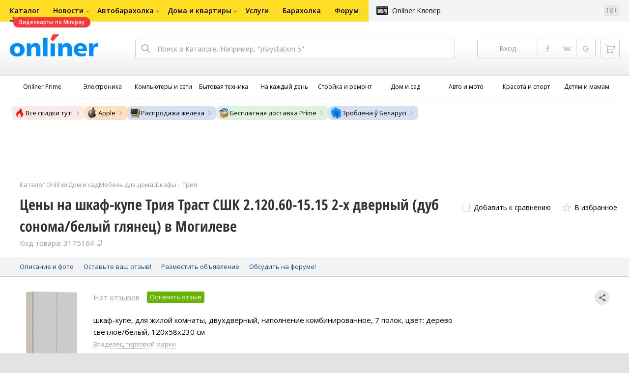

--- FILE ---
content_type: text/html;charset=UTF-8
request_url: https://catalog.onliner.by/wardrobes/triya/trastssk212060y1/prices?region=mogilyov
body_size: 22968
content:
<!DOCTYPE html>
<html class="responsive-layout" lang="ru" data-n-head="%7B%22class%22:%7B%22ssr%22:%22responsive-layout%22%7D,%22lang%22:%7B%22ssr%22:%22ru%22%7D%7D">
  <head >
    <title>Трия Траст СШК 2.120.60-15.15 2-х дверный (дуб сонома/белый глянец) цены в Могилеве</title><meta data-n-head="ssr" charset="utf-8"><meta data-n-head="ssr" name="viewport" content="width=device-width,initial-scale=1.0,minimum-scale=1.0,maximum-scale=1.0,user-scalable=no"><meta data-n-head="ssr" data-hid="description" name="description" content="Сравнение ценовых предложений Трия Траст СШК 2.120.60-15.15 2-х дверный (дуб сонома/белый глянец) в Могилеве. Каталог Onlíner. Доставка по РБ. Оплата покупок в кредит. График цен. Скидки. Возврат до 50 рублей с покупки"><meta data-n-head="ssr" data-hid="og:url" property="og:url" content="https://catalog.onliner.by/wardrobes/triya/trastssk212060y1/prices"><meta data-n-head="ssr" data-hid="og:type" property="og:type" content="website"><meta data-n-head="ssr" data-hid="og:title" property="og:title" content="Трия Траст СШК 2.120.60-15.15 2-х дверный (дуб сонома/белый глянец) цены в Могилеве"><meta data-n-head="ssr" data-hid="og:description" property="og:description" content="Сравнение ценовых предложений Трия Траст СШК 2.120.60-15.15 2-х дверный (дуб сонома/белый глянец) в Могилеве. Каталог Onlíner. Доставка по РБ. Оплата покупок в кредит. График цен. Скидки. Возврат до 50 рублей с покупки"><meta data-n-head="ssr" data-hid="og:image" property="og:image" content="https://imgproxy.onliner.by/NiCzPb-inur6hugqf9c7nxLIq0-gQcTtfq6W9XxF2D4/w:170/h:250/z:2/f:jpg/aHR0cHM6Ly9jb250/ZW50Lm9ubGluZXIu/YnkvY2F0YWxvZy9k/ZXZpY2Uvb3JpZ2lu/YWwvMzc3Mzk1MmM5/ZjEzOTdkYjkyNmY3/MmFhZTdkZGE2YTYu/anBlZw"><meta data-n-head="ssr" data-hid="og:site_name" property="og:site_name" content="Каталог Onlíner"><meta data-n-head="ssr" data-hid="keywords" name="keywords" content="Цены Трия Траст СШК 2.120.60-15.15 2-х дверный (дуб сонома/белый глянец) в Могилеве"><link data-n-head="ssr" rel="preconnect" href="https://gc.onliner.by"><link data-n-head="ssr" rel="preconnect" href="https://imgproxy.onliner.by"><link data-n-head="ssr" rel="preconnect" href="https://cdn.onliner.by/"><link data-n-head="ssr" rel="preconnect" href="https://cdn.diginetica.net/"><link data-n-head="ssr" rel="preconnect" href="https://tracking.diginetica.net/"><link data-n-head="ssr" rel="preconnect" href="https://tracking-app.diginetica.net/"><link data-n-head="ssr" rel="preload" as="font" type="font/woff2" href="https://cdn.onliner.by/fonts/opensans-regular-cyr-webfont.woff2" fetchpriority="high" crossorigin="anonymous"><link data-n-head="ssr" rel="preload" as="font" type="font/woff2" href="https://cdn.onliner.by/fonts/opensans-regular-lat-webfont.woff2" fetchpriority="high" crossorigin="anonymous"><link data-n-head="ssr" rel="preload" as="font" type="font/woff2" href="https://cdn.onliner.by/fonts/opensans-semibold-cyr-webfont.woff2" fetchpriority="high" crossorigin="anonymous"><link data-n-head="ssr" rel="preload" as="font" type="font/woff2" href="https://cdn.onliner.by/fonts/opensans-semibold-lat-webfont.woff2" fetchpriority="high" crossorigin="anonymous"><link data-n-head="ssr" rel="preload" as="font" type="font/woff2" href="https://cdn.onliner.by/fonts/opensans-bold-cyr-webfont.woff2" fetchpriority="high" crossorigin="anonymous"><link data-n-head="ssr" rel="preload" as="font" type="font/woff2" href="https://cdn.onliner.by/fonts/opensans-bold-lat-webfont.woff2" fetchpriority="high" crossorigin="anonymous"><link data-n-head="ssr" rel="preload" as="font" type="font/woff2" href="https://cdn.onliner.by/fonts/opensans-condbold-cyr-webfont.woff2" fetchpriority="high" crossorigin="anonymous"><link data-n-head="ssr" rel="preload" as="font" type="font/woff2" href="https://cdn.onliner.by/fonts/opensans-condbold-lat-webfont.woff2" fetchpriority="high" crossorigin="anonymous"><link data-n-head="ssr" rel="shortcut icon" href="https://gc.onliner.by/images/logo/icons/catalog/favicon-16x16.ico"><link data-n-head="ssr" rel="icon" type="image/x-icon" href="https://gc.onliner.by/images/logo/icons/catalog/favicon-48x48.ico"><link data-n-head="ssr" rel="icon" type="image/png" href="https://gc.onliner.by/images/logo/icons/catalog/favicon-16x16.png" sizes="16x16"><link data-n-head="ssr" rel="icon" type="image/png" href="https://gc.onliner.by/images/logo/icons/catalog/favicon-32x32.png" sizes="32x32"><link data-n-head="ssr" rel="icon" type="image/png" href="https://gc.onliner.by/images/logo/icons/catalog/favicon-96x96.png" sizes="96x96"><link data-n-head="ssr" rel="icon" type="image/png" href="https://gc.onliner.by/images/logo/icons/catalog/favicon-192x192.png" sizes="192x192"><link data-n-head="ssr" rel="stylesheet" href="/css/core/style.8dbb083c49.css"><link data-n-head="ssr" rel="stylesheet" href="/css/critical-styles.cd8fa02b63.css"><link data-n-head="ssr" rel="stylesheet" href="/css/global.46b3cf6ab0.css"><link data-n-head="ssr" rel="stylesheet" href="https://cart.onliner.by/assets/cart-catalog.css"><link data-n-head="ssr" rel="stylesheet" href="/css/prices.4d4ff1b4df.css"><link data-n-head="ssr" rel="stylesheet" href="/css/core/catalog-card.f2abf14e07.css"><link data-n-head="ssr" rel="canonical" href="https://catalog.onliner.by/wardrobes/triya/trastssk212060y1/prices?region=mogilyov"><script data-n-head="ssr" src="https://gc.onliner.by/js/mediameter/counter.js" async></script><script data-n-head="ssr" src="https://yandex.ru/ads/system/context.js" async></script><script data-n-head="ssr" data-hid="gtm-script">if(!window._gtm_init){window._gtm_init=1;(function(w,n,d,m,e,p){w[d]=(w[d]==1||n[d]=='yes'||n[d]==1||n[m]==1||(w[e]&&w[e][p]&&w[e][p]()))?1:0})(window,navigator,'doNotTrack','msDoNotTrack','external','msTrackingProtectionEnabled');(function(w,d,s,l,x,y){w[x]={};w._gtm_inject=function(i){if(w.doNotTrack||w[x][i])return;w[x][i]=1;w[l]=w[l]||[];w[l].push({'gtm.start':new Date().getTime(),event:'gtm.js'});var f=d.getElementsByTagName(s)[0],j=d.createElement(s);j.async=true;j.src='https://www.googletagmanager.com/gtm.js?id='+i;f.parentNode.insertBefore(j,f);}})(window,document,'script','dataLayer','_gtm_ids','_gtm_inject')}</script><script data-n-head="ssr" data-hid="jsonld" type="application/ld+json">[{"@context":"https://schema.org","@type":"BreadcrumbList","itemListElement":[{"@type":"ListItem","position":1,"name":"Каталог Onlíner","item":"https://catalog.onliner.by"},{"@type":"ListItem","position":2,"name":"Дом и сад","item":"https://catalog.onliner.by/cat/household"},{"@type":"ListItem","position":3,"name":"Мебель для дома","item":"https://catalog.onliner.by/cat/household/mebel-dlya-doma"},{"@type":"ListItem","position":4,"name":"Шкафы","item":"https://catalog.onliner.by/wardrobes"},{"@type":"ListItem","position":5,"name":"Трия","item":"https://catalog.onliner.by/wardrobes/triya"},{"@type":"ListItem","position":6,"name":"Цены на шкаф-купе Трия Траст СШК 2.120.60-15.15 2-х дверный (дуб сонома/белый глянец) в Могилеве","item":"https://catalog.onliner.by/wardrobes/triya/trastssk212060y1"}]},{"@context":"https://schema.org","@type":"Product","name":"Шкаф-купе Трия Траст СШК 2.120.60-15.15 2-х дверный (дуб сонома/белый глянец)","brand":{"@type":"Brand","name":"Трия"},"model":"Траст СШК 2.120.60-15.15 2-х дверный (дуб сонома/белый глянец)","category":"Шкафы","url":"https://catalog.onliner.by/wardrobes/triya/trastssk212060y1/prices","description":"шкаф-купе, для жилой комнаты, двухдверный, наполнение комбинированное, 7 полок, цвет: дерево светлое/белый, 120x58x230 см","image":"https://imgproxy.onliner.by/TeuQxq5nMkwG0OMULFLGSgQ_p97y7cWbm5o7c-atPH4/w:700/h:550/f:jpg/aHR0cHM6Ly9jb250/ZW50Lm9ubGluZXIu/YnkvY2F0YWxvZy9k/ZXZpY2UvMjAyMi8z/NzczOTUyYzlmMTM5/N2RiOTI2ZjcyYWFl/N2RkYTZhNi5qcGVn","sku":"3175164","identifier":{"@type":"PropertyValue","name":"Onliner product slug","value":"trastssk212060y1"},"offers":{"@type":"AggregateOffer","availability":"https://schema.org/OutOfStock","offerCount":0},"aggregateRating":{"@type":"AggregateRating","ratingCount":0,"reviewCount":0,"ratingValue":0,"bestRating":5,"worstRating":1}}]</script><link rel="modulepreload" as="script" crossorigin href="/assets-ssr/client-CeCUfgGK.js"><link rel="prefetch" as="script" crossorigin href="/assets-ssr/browser-CdD4mESg.js"><link rel="prefetch" as="script" crossorigin href="/assets-ssr/bookmarks-iiAo2YXH.js"><link rel="prefetch" as="script" crossorigin href="/assets-ssr/bottom-stick-BXewlABS.js"><link rel="prefetch" as="script" crossorigin href="/assets-ssr/format-Cq8d7CJu.js"><link rel="prefetch" as="script" crossorigin href="/assets-ssr/isEmpty-DqjU4kjZ.js"><link rel="prefetch" as="script" crossorigin href="/assets-ssr/throttle-BrWS0_Gf.js"><link rel="prefetch" as="script" crossorigin href="/assets-ssr/tags-pU2AS1W6.js"><link rel="prefetch" as="script" crossorigin href="/assets-ssr/_isIterateeCall-BFWigLP0.js"><link rel="prefetch" as="script" crossorigin href="/assets-ssr/url-DBBLPVov.js"><link rel="prefetch" as="script" crossorigin href="/assets-ssr/notifications-Bd7PhEud.js"><link rel="prefetch" as="script" crossorigin href="/assets-ssr/superprice-subscription-CRwwI-ga.js"><link rel="prefetch" as="script" crossorigin href="/assets-ssr/product-item-DwXxGYfY.js"><link rel="prefetch" as="script" crossorigin href="/assets-ssr/add-to-cart-button-DNd-39w_.js"><link rel="prefetch" as="script" crossorigin href="/assets-ssr/product-card-B8p2zv3h.js"><link rel="prefetch" as="script" crossorigin href="/assets-ssr/utils-Bhx3ZVhG.js"><link rel="prefetch" as="script" crossorigin href="/assets-ssr/confirm-adult-R_ZZFLTx.js"><link rel="prefetch" as="style" crossorigin href="/assets-ssr/used-edit-BvWdAhiB.css"><link rel="prefetch" as="script" crossorigin href="/assets-ssr/create-RHVrPqKN.js"><link rel="prefetch" as="script" crossorigin href="/assets-ssr/used-edit-DP5YY4ad.js"><link rel="prefetch" as="script" crossorigin href="/assets-ssr/image-upload-BfL5XwSw.js"><link rel="prefetch" as="script" crossorigin href="/assets-ssr/index-DxoM1qlu.js"><link rel="prefetch" as="script" crossorigin href="/assets-ssr/navigation-page-CTymegP6.js"><link rel="prefetch" as="script" crossorigin href="/assets-ssr/navigation-NOtLlLJ8.js"><link rel="prefetch" as="script" crossorigin href="/assets-ssr/classes-to-selector-Br0XARct.js"><link rel="prefetch" as="script" crossorigin href="/assets-ssr/_id-BUqnNzGA.js"><link rel="prefetch" as="style" crossorigin href="/assets-ssr/used-offer-DKP3ZC7d.css"><link rel="prefetch" as="style" crossorigin href="/assets-ssr/common-gallery-Da8h4316.css"><link rel="prefetch" as="script" crossorigin href="/assets-ssr/_id-BhFEIX4Q.js"><link rel="prefetch" as="script" crossorigin href="/assets-ssr/adfox-banner-CWPnVWgm.js"><link rel="prefetch" as="script" crossorigin href="/assets-ssr/navigation-arrows-Cam91ifl.js"><link rel="prefetch" as="script" crossorigin href="/assets-ssr/used-offer-qMDAliPj.js"><link rel="prefetch" as="script" crossorigin href="/assets-ssr/gallery--PfEfurC.js"><link rel="prefetch" as="script" crossorigin href="/assets-ssr/common-gallery-Cf3q-Im_.js"><link rel="prefetch" as="script" crossorigin href="/assets-ssr/used-By4xIkpU.js"><link rel="prefetch" as="script" crossorigin href="/assets-ssr/index-BR4zFmuH.js"><link rel="prefetch" as="script" crossorigin href="/assets-ssr/breadcrumbs-9LXeJ-Tb.js"><link rel="prefetch" as="script" crossorigin href="/assets-ssr/index-BDdKcBCn.js"><link rel="prefetch" as="script" crossorigin href="/assets-ssr/index-BI0wj6QH.js"><link rel="prefetch" as="script" crossorigin href="/assets-ssr/products-item-DJYwwXH4.js"><link rel="prefetch" as="script" crossorigin href="/assets-ssr/_slug-BUt1zB2s.js"><link rel="prefetch" as="style" crossorigin href="/assets-ssr/_schema-BNPNXjd9.css"><link rel="prefetch" as="style" crossorigin href="/assets-ssr/core-Cco8Qh9i.css"><link rel="prefetch" as="script" crossorigin href="/assets-ssr/_schema-DPkWlDUu.js"><link rel="prefetch" as="script" crossorigin href="/assets-ssr/core-BCZTAAnz.js"><link rel="prefetch" as="script" crossorigin href="/assets-ssr/routes-CGWkhrNs.js"><link rel="prefetch" as="script" crossorigin href="/assets-ssr/index-CG5E90Ql.js"><link rel="prefetch" as="style" crossorigin href="/assets-ssr/index-CRgX9dQX.css"><link rel="prefetch" as="script" crossorigin href="/assets-ssr/index-CS_e87Bb.js"><link rel="prefetch" as="script" crossorigin href="/assets-ssr/index-B_Dq4_uz.js"><link rel="prefetch" as="style" crossorigin href="/assets-ssr/index-tn0RQdqM.css"><link rel="prefetch" as="script" crossorigin href="/assets-ssr/index-DCBybDBc.js"><link rel="prefetch" as="script" crossorigin href="/assets-ssr/product-positions-CIuS9Dlz.js"><link rel="prefetch" as="script" crossorigin href="/assets-ssr/product-header-CqRAt9j0.js"><link rel="prefetch" as="script" crossorigin href="/assets-ssr/product-page-a1Kkw1Oi.js"><link rel="prefetch" as="script" crossorigin href="/assets-ssr/diginetica-recommendations-CQScUUNt.js"><link rel="prefetch" as="script" crossorigin href="/assets-ssr/prices-DC2DblYB.js"><link rel="prefetch" as="style" crossorigin href="/assets-ssr/index-BUOQBFrf.css"><link rel="prefetch" as="script" crossorigin href="/assets-ssr/index-DUljgo43.js"><link rel="prefetch" as="script" crossorigin href="/assets-ssr/head-DPc_BA_p.js"><link rel="prefetch" as="script" crossorigin href="/assets-ssr/index-CtKFia5L.js"><link rel="prefetch" as="script" crossorigin href="/assets-ssr/head-DJgmIuEx.js"><link rel="prefetch" as="script" crossorigin href="/assets-ssr/create-Pae1Lf9s.js"><link rel="prefetch" as="style" crossorigin href="/assets-ssr/_offer-Br7gHgLV.css"><link rel="prefetch" as="script" crossorigin href="/assets-ssr/_offer-DpOm3Ump.js"><link rel="prefetch" as="script" crossorigin href="/assets-ssr/jquery.menu-aim-CDWTi0Hd.js"><link rel="stylesheet" href="/assets-ssr/client-NjUnggy2.css" crossorigin>
  </head>
  <body class="       no-touch     " data-n-head="%7B%22class%22:%7B%22ssr%22:%5B%22%22,%22%22,%22%22,%22%22,%22%22,%22%22,%22%22,%22no-touch%22,%22%22,%22%22,%22%22,%22%22,%22%22%5D%7D%7D">
    <noscript data-n-head="ssr" data-hid="gtm-noscript" data-pbody="true"></noscript><div data-server-rendered="true" id="__nuxt"><div id="__layout"><div data-fetch-key="default-layout:0"><div class="layout-container"><div id="container"><div class="g-container-outer"><div class="l-gradient-wrapper"><header class="g-top"><div class="header-style"><!----></div><div class="b-top-menu"><div class="g-top-i"><nav class="b-top-navigation"><ul class="b-main-navigation"><li class="b-main-navigation__item b-main-navigation__item_current"><a href="https://catalog.onliner.by/videocard?is_by_parts=1&amp;utm_source=onliner&amp;utm_medium=babl&amp;utm_campaign=videocard_minipay" target="_self" class="b-main-navigation__advert b-main-navigation__advert_universal"><div class="b-main-navigation__bubble b-main-navigation__bubble_universal" style="color:#FFFFFF;background-color:#FF3939;"> Видеокарты по Minipay <svg width="13" height="13" viewBox="0 0 13 13" fill="none" style="color:#FF3939;"><path d="M9.16821 1.45252C7.22163 0.520094 5.08519 0 2.85 0C1.89141 0 0.912697 0.117201 0 0.300014C2.79816 3.00973 3.57245 7.58069 4.04041 11.4276C4.08739 11.9643 4.17475 12.4895 4.29944 13H13V0.106333C11.6176 0.304071 10.3221 0.771079 9.16821 1.45252Z" fill="currentColor"></path></svg></div></a><a href="https://catalog.onliner.by" class="b-main-navigation__link"><span class="b-main-navigation__text"> Каталог</span></a></li><li class="b-main-navigation__item b-main-navigation__item_arrow"><a href="https://www.onliner.by" class="b-main-navigation__link"><span class="b-main-navigation__text">Новости</span></a><!----></li><li class="b-main-navigation__item b-main-navigation__item_arrow"><a href="https://ab.onliner.by" class="b-main-navigation__link"><span class="b-main-navigation__text">Автобарахолка</span></a><!----></li><li class="b-main-navigation__item b-main-navigation__item_arrow"><a href="https://r.onliner.by/pk" class="b-main-navigation__link"><span class="b-main-navigation__text">Дома и квартиры</span></a><!----></li><li class="b-main-navigation__item"><a href="https://s.onliner.by/tasks" class="b-main-navigation__link"><span class="b-main-navigation__text"> Услуги</span></a></li><li class="b-main-navigation__item"><a href="https://baraholka.onliner.by" class="b-main-navigation__link"><span class="b-main-navigation__text"> Барахолка</span></a></li><li class="b-main-navigation__item"><a href="https://forum.onliner.by" class="b-main-navigation__link"><span class="b-main-navigation__text"> Форум</span></a></li></ul><a href="https://clever.onliner.by/?utm_source=onliner&amp;utm_medium=navigation&amp;utm_campaign=clever" target="_blank" class="b-top-navigation-clover">Onlíner Клевер</a><!----><div class="b-top-navigation-age">18+</div></nav></div></div><div class="b-top-actions"><div class="g-top-i"><div class="b-top-logo"><a href="https://www.onliner.by"><img srcset="https://gc.onliner.by/images/logo/onliner_logo.v3.png?1769418456, https://gc.onliner.by/images/logo/onliner_logo.v3@2x.png?1769418456 2x" src="https://gc.onliner.by/images/logo/onliner_logo.v3.png?1769418456" width="180" height="45" alt="Onlíner" class="onliner_logo"></a></div><div class="b-top-wrapper"><div data-fetch-key="search:0" class="fast-search"><div class="fast-search__form"><input type="text" tabindex="1" placeholder="Поиск в Каталоге. Например, &quot;playstation 5&quot;" value="" class="fast-search__input ym-record-keys"></div><!----></div><div class="notice-offers__container"><div class="notice-offers"><div class="notice-offers__list ym-hide-content"></div></div></div><div class="b-top-profile b-top-profile_specific"><div class="b-top-profile__list"><!----><div class="b-top-profile__item"><a href="https://cart.onliner.by" class="b-top-profile__cart"><!----></a></div></div><div><div class="auth-bar auth-bar--top"><div class="auth-bar__item auth-bar__item--text"> Вход </div><div title="Facebook" class="auth-bar__item auth-bar__item--fb"></div><div title="ВКонтакте" class="auth-bar__item auth-bar__item--vk-alter"></div><div title="Google" class="auth-bar__item auth-bar__item--gg"></div><!----></div><div class="auth-bar auth-bar--top"><div class="auth-bar auth-bar--top"><a href="https://cart.onliner.by" title="Корзина" class="auth-bar__item auth-bar__item--cart"><!----></a></div></div></div></div><div id="popup-notifications" class="notice-offers__container"><div REMOVEME="visible: true" class="notice-offers"><div REMOVEME="foreach: { data: $root.notificationsList, as: 'notification' }" class="notice-offers__list"></div></div></div></div></div></div><!----></header><div class="g-middle"><div class="g-middle-i"><div class="catalog-navigation"><div class="catalog-navigation-bar"><input type="text" placeholder="Поиск" class="catalog-navigation-bar__input"><button class="catalog-navigation-bar__button catalog-navigation-bar__button_common"><span class="catalog-navigation-bar__button-text catalog-navigation-bar__button-text_on"> Каталог </span><span class="catalog-navigation-bar__button-text catalog-navigation-bar__button-text_off"> Закрыть </span></button><button class="catalog-navigation-bar__button catalog-navigation-bar__button_back"> Назад </button></div><div class="catalog-navigation__title">Каталог</div><div class="catalog-navigation-classifier catalog-navigation-classifier_simple"><a href="/cat/prime" title="Onlíner Prime" class="catalog-navigation-classifier__item"><span class="catalog-navigation-classifier__item-icon"><picture class="catalog-navigation-classifier__item-picture"><source srcset="
              https://imgproxy.onliner.by/ggKHWYMQpobvjtZ597_uvoSxYumIQIuTR7uzV8-e7U0/w:80/h:80/f:png/aHR0cHM6Ly9nYy5v/bmxpbmVyLmJ5L2lt/YWdlcy9jYXRhbG9n/L25hdmlnYXRpb24v/Y2F0ZWdvcmllcy9w/cmltZS5wbmc   1x,
              https://imgproxy.onliner.by/NIOQSJEs7mXh8TTMGwsT-rqBKT8aVGoqgxMR04Fdk4E/w:160/h:160/f:png/aHR0cHM6Ly9nYy5v/bmxpbmVyLmJ5L2lt/YWdlcy9jYXRhbG9n/L25hdmlnYXRpb24v/Y2F0ZWdvcmllcy9w/cmltZS5wbmc 2x
            " type="image/png"><img width="64px" height="64px" alt="Onlíner Prime" loading="lazy" src="https://imgproxy.onliner.by/NIOQSJEs7mXh8TTMGwsT-rqBKT8aVGoqgxMR04Fdk4E/w:160/h:160/f:png/aHR0cHM6Ly9nYy5v/bmxpbmVyLmJ5L2lt/YWdlcy9jYXRhbG9n/L25hdmlnYXRpb24v/Y2F0ZWdvcmllcy9w/cmltZS5wbmc" class="catalog-navigation-classifier__item-image"></picture></span><span class="catalog-navigation-classifier__item-title"><span class="catalog-navigation-classifier__item-title-wrapper"> Onlíner Prime </span></span></a><a href="/cat/electronics" title="Электроника" class="catalog-navigation-classifier__item"><span class="catalog-navigation-classifier__item-icon"><picture class="catalog-navigation-classifier__item-picture"><source srcset="
              https://imgproxy.onliner.by/d5GTZ7eDQzVPaRlxjUvTdo4X6cSXXC1SgyEsy_bMr6A/w:80/h:80/f:png/aHR0cHM6Ly9nYy5v/bmxpbmVyLmJ5L2lt/YWdlcy9jYXRhbG9n/L25hdmlnYXRpb24v/Y2F0ZWdvcmllcy9l/bGVrdHJvbmlrYS5w/bmc   1x,
              https://imgproxy.onliner.by/Z_M8tp4JouZs9YIAycsMQMVUM0yCPWEl1mJHVp8k8_U/w:160/h:160/f:png/aHR0cHM6Ly9nYy5v/bmxpbmVyLmJ5L2lt/YWdlcy9jYXRhbG9n/L25hdmlnYXRpb24v/Y2F0ZWdvcmllcy9l/bGVrdHJvbmlrYS5w/bmc 2x
            " type="image/png"><img width="64px" height="64px" alt="Электроника" loading="lazy" src="https://imgproxy.onliner.by/Z_M8tp4JouZs9YIAycsMQMVUM0yCPWEl1mJHVp8k8_U/w:160/h:160/f:png/aHR0cHM6Ly9nYy5v/bmxpbmVyLmJ5L2lt/YWdlcy9jYXRhbG9n/L25hdmlnYXRpb24v/Y2F0ZWdvcmllcy9l/bGVrdHJvbmlrYS5w/bmc" class="catalog-navigation-classifier__item-image"></picture></span><span class="catalog-navigation-classifier__item-title"><span class="catalog-navigation-classifier__item-title-wrapper"> Электроника </span></span></a><a href="/cat/computers" title="Компьютеры и сети" class="catalog-navigation-classifier__item"><span class="catalog-navigation-classifier__item-icon"><picture class="catalog-navigation-classifier__item-picture"><source srcset="
              https://imgproxy.onliner.by/LFOqa4I_v6ER3XpSO3g4FlIl3MisdH3dnsOsmUTta3I/w:80/h:80/f:png/aHR0cHM6Ly9nYy5v/bmxpbmVyLmJ5L2lt/YWdlcy9jYXRhbG9n/L25hdmlnYXRpb24v/Y2F0ZWdvcmllcy9r/b21weXV0ZXJ5X2lf/c2V0aS5wbmc   1x,
              https://imgproxy.onliner.by/Ht1EkIVqlqo1-0UlXL1uWYqzmTtsmgHoqp5bFUADsK4/w:160/h:160/f:png/aHR0cHM6Ly9nYy5v/bmxpbmVyLmJ5L2lt/YWdlcy9jYXRhbG9n/L25hdmlnYXRpb24v/Y2F0ZWdvcmllcy9r/b21weXV0ZXJ5X2lf/c2V0aS5wbmc 2x
            " type="image/png"><img width="64px" height="64px" alt="Компьютеры и сети" loading="lazy" src="https://imgproxy.onliner.by/Ht1EkIVqlqo1-0UlXL1uWYqzmTtsmgHoqp5bFUADsK4/w:160/h:160/f:png/aHR0cHM6Ly9nYy5v/bmxpbmVyLmJ5L2lt/YWdlcy9jYXRhbG9n/L25hdmlnYXRpb24v/Y2F0ZWdvcmllcy9r/b21weXV0ZXJ5X2lf/c2V0aS5wbmc" class="catalog-navigation-classifier__item-image"></picture></span><span class="catalog-navigation-classifier__item-title"><span class="catalog-navigation-classifier__item-title-wrapper"> Компьютеры и сети </span></span></a><a href="/cat/appliance" title="Бытовая техника" class="catalog-navigation-classifier__item"><span class="catalog-navigation-classifier__item-icon"><picture class="catalog-navigation-classifier__item-picture"><source srcset="
              https://imgproxy.onliner.by/XbHOSwos3l5l2hQRIsU-oR_KgQF3GMw9bZDxFocBJN4/w:80/h:80/f:png/aHR0cHM6Ly9nYy5v/bmxpbmVyLmJ5L2lt/YWdlcy9jYXRhbG9n/L25hdmlnYXRpb24v/Y2F0ZWdvcmllcy9i/eXRvdmF5YV90ZWhu/aWthLnBuZw   1x,
              https://imgproxy.onliner.by/_eu3Ql7AY2X1syyfQe-2rHx4MSzN2xMGU0M7If1HgJQ/w:160/h:160/f:png/aHR0cHM6Ly9nYy5v/bmxpbmVyLmJ5L2lt/YWdlcy9jYXRhbG9n/L25hdmlnYXRpb24v/Y2F0ZWdvcmllcy9i/eXRvdmF5YV90ZWhu/aWthLnBuZw 2x
            " type="image/png"><img width="64px" height="64px" alt="Бытовая техника" loading="lazy" src="https://imgproxy.onliner.by/_eu3Ql7AY2X1syyfQe-2rHx4MSzN2xMGU0M7If1HgJQ/w:160/h:160/f:png/aHR0cHM6Ly9nYy5v/bmxpbmVyLmJ5L2lt/YWdlcy9jYXRhbG9n/L25hdmlnYXRpb24v/Y2F0ZWdvcmllcy9i/eXRvdmF5YV90ZWhu/aWthLnBuZw" class="catalog-navigation-classifier__item-image"></picture></span><span class="catalog-navigation-classifier__item-title"><span class="catalog-navigation-classifier__item-title-wrapper"> Бытовая техника </span></span></a><a href="/cat/fmcg" title="На каждый день" class="catalog-navigation-classifier__item"><span class="catalog-navigation-classifier__item-icon"><picture class="catalog-navigation-classifier__item-picture"><source srcset="
              https://imgproxy.onliner.by/eEUX_wmYSOvcjXmc0fLhsuOFHoS76tLWYvlEt5IBcIE/w:80/h:80/f:png/aHR0cHM6Ly9nYy5v/bmxpbmVyLmJ5L2lt/YWdlcy9jYXRhbG9n/L25hdmlnYXRpb24v/Y2F0ZWdvcmllcy9u/YV9rYXpkeWpfZGVu/LnBuZw   1x,
              https://imgproxy.onliner.by/ZkBCSaOYRUK_O50ZyLciJZBcsBs__Oq1oXOfR3l8kcc/w:160/h:160/f:png/aHR0cHM6Ly9nYy5v/bmxpbmVyLmJ5L2lt/YWdlcy9jYXRhbG9n/L25hdmlnYXRpb24v/Y2F0ZWdvcmllcy9u/YV9rYXpkeWpfZGVu/LnBuZw 2x
            " type="image/png"><img width="64px" height="64px" alt="На каждый день" loading="lazy" src="https://imgproxy.onliner.by/ZkBCSaOYRUK_O50ZyLciJZBcsBs__Oq1oXOfR3l8kcc/w:160/h:160/f:png/aHR0cHM6Ly9nYy5v/bmxpbmVyLmJ5L2lt/YWdlcy9jYXRhbG9n/L25hdmlnYXRpb24v/Y2F0ZWdvcmllcy9u/YV9rYXpkeWpfZGVu/LnBuZw" class="catalog-navigation-classifier__item-image"></picture></span><span class="catalog-navigation-classifier__item-title"><span class="catalog-navigation-classifier__item-title-wrapper"> На каждый день </span></span></a><a href="/cat/building" title="Стройка и ремонт" class="catalog-navigation-classifier__item"><span class="catalog-navigation-classifier__item-icon"><picture class="catalog-navigation-classifier__item-picture"><source srcset="
              https://imgproxy.onliner.by/Qk8zpQVFeVW0-y_MvzgkocMm1EN_rLKAgjoRFZfGGUM/w:80/h:80/f:png/aHR0cHM6Ly9nYy5v/bmxpbmVyLmJ5L2lt/YWdlcy9jYXRhbG9n/L25hdmlnYXRpb24v/Y2F0ZWdvcmllcy9z/dHJveWthX2lfcmVt/b250LnBuZw   1x,
              https://imgproxy.onliner.by/iFDAzHoHNFk8PgcAy1681rJHqBHOjz0pQuCWdgmeFpA/w:160/h:160/f:png/aHR0cHM6Ly9nYy5v/bmxpbmVyLmJ5L2lt/YWdlcy9jYXRhbG9n/L25hdmlnYXRpb24v/Y2F0ZWdvcmllcy9z/dHJveWthX2lfcmVt/b250LnBuZw 2x
            " type="image/png"><img width="64px" height="64px" alt="Стройка и ремонт" loading="lazy" src="https://imgproxy.onliner.by/iFDAzHoHNFk8PgcAy1681rJHqBHOjz0pQuCWdgmeFpA/w:160/h:160/f:png/aHR0cHM6Ly9nYy5v/bmxpbmVyLmJ5L2lt/YWdlcy9jYXRhbG9n/L25hdmlnYXRpb24v/Y2F0ZWdvcmllcy9z/dHJveWthX2lfcmVt/b250LnBuZw" class="catalog-navigation-classifier__item-image"></picture></span><span class="catalog-navigation-classifier__item-title"><span class="catalog-navigation-classifier__item-title-wrapper"> Стройка и ремонт </span></span></a><a href="/cat/household" title="Дом и сад" class="catalog-navigation-classifier__item"><span class="catalog-navigation-classifier__item-icon"><picture class="catalog-navigation-classifier__item-picture"><source srcset="
              https://imgproxy.onliner.by/mJzhDvWH2_g7T8injHtCzTB9F3py4AiWKxrGBn6cprg/w:80/h:80/f:png/aHR0cHM6Ly9nYy5v/bmxpbmVyLmJ5L2lt/YWdlcy9jYXRhbG9n/L25hdmlnYXRpb24v/Y2F0ZWdvcmllcy9k/b21faV9zYWQucG5n   1x,
              https://imgproxy.onliner.by/HNpX5NF7AcOgWt8uk7uAEnngViGi0db2EUnBSgpsjgw/w:160/h:160/f:png/aHR0cHM6Ly9nYy5v/bmxpbmVyLmJ5L2lt/YWdlcy9jYXRhbG9n/L25hdmlnYXRpb24v/Y2F0ZWdvcmllcy9k/b21faV9zYWQucG5n 2x
            " type="image/png"><img width="64px" height="64px" alt="Дом и сад" loading="lazy" src="https://imgproxy.onliner.by/HNpX5NF7AcOgWt8uk7uAEnngViGi0db2EUnBSgpsjgw/w:160/h:160/f:png/aHR0cHM6Ly9nYy5v/bmxpbmVyLmJ5L2lt/YWdlcy9jYXRhbG9n/L25hdmlnYXRpb24v/Y2F0ZWdvcmllcy9k/b21faV9zYWQucG5n" class="catalog-navigation-classifier__item-image"></picture></span><span class="catalog-navigation-classifier__item-title"><span class="catalog-navigation-classifier__item-title-wrapper"> Дом и сад </span></span></a><a href="/cat/auto" title="Авто и мото" class="catalog-navigation-classifier__item"><span class="catalog-navigation-classifier__item-icon"><picture class="catalog-navigation-classifier__item-picture"><source srcset="
              https://imgproxy.onliner.by/Pd39jKpz3a_-4YADkljnEgiQy1rqmWezacA4r8-efVY/w:80/h:80/f:png/aHR0cHM6Ly9nYy5v/bmxpbmVyLmJ5L2lt/YWdlcy9jYXRhbG9n/L25hdmlnYXRpb24v/Y2F0ZWdvcmllcy9h/dnRvX2lfbW90by5w/bmc   1x,
              https://imgproxy.onliner.by/kTR-G6Jmgy35yVZtVcQEdHlGH20CBaTXxkOxADAsrOQ/w:160/h:160/f:png/aHR0cHM6Ly9nYy5v/bmxpbmVyLmJ5L2lt/YWdlcy9jYXRhbG9n/L25hdmlnYXRpb24v/Y2F0ZWdvcmllcy9h/dnRvX2lfbW90by5w/bmc 2x
            " type="image/png"><img width="64px" height="64px" alt="Авто и мото" loading="lazy" src="https://imgproxy.onliner.by/kTR-G6Jmgy35yVZtVcQEdHlGH20CBaTXxkOxADAsrOQ/w:160/h:160/f:png/aHR0cHM6Ly9nYy5v/bmxpbmVyLmJ5L2lt/YWdlcy9jYXRhbG9n/L25hdmlnYXRpb24v/Y2F0ZWdvcmllcy9h/dnRvX2lfbW90by5w/bmc" class="catalog-navigation-classifier__item-image"></picture></span><span class="catalog-navigation-classifier__item-title"><span class="catalog-navigation-classifier__item-title-wrapper"> Авто и мото </span></span></a><a href="/cat/lifestyle" title="Красота и спорт" class="catalog-navigation-classifier__item"><span class="catalog-navigation-classifier__item-icon"><picture class="catalog-navigation-classifier__item-picture"><source srcset="
              https://imgproxy.onliner.by/RehKloqiQXGTxXfMD2BIQSD9HfTuK6IWeFQcU9qjdUI/w:80/h:80/f:png/aHR0cHM6Ly9nYy5v/bmxpbmVyLmJ5L2lt/YWdlcy9jYXRhbG9n/L25hdmlnYXRpb24v/Y2F0ZWdvcmllcy9r/cmFzb3RhX2lfc3Bv/cnQucG5n   1x,
              https://imgproxy.onliner.by/Yt8nogToHULH_YR6Mc2JdDp4dTlWei0hnJrI-tU_bZc/w:160/h:160/f:png/aHR0cHM6Ly9nYy5v/bmxpbmVyLmJ5L2lt/YWdlcy9jYXRhbG9n/L25hdmlnYXRpb24v/Y2F0ZWdvcmllcy9r/cmFzb3RhX2lfc3Bv/cnQucG5n 2x
            " type="image/png"><img width="64px" height="64px" alt="Красота и спорт" loading="lazy" src="https://imgproxy.onliner.by/Yt8nogToHULH_YR6Mc2JdDp4dTlWei0hnJrI-tU_bZc/w:160/h:160/f:png/aHR0cHM6Ly9nYy5v/bmxpbmVyLmJ5L2lt/YWdlcy9jYXRhbG9n/L25hdmlnYXRpb24v/Y2F0ZWdvcmllcy9r/cmFzb3RhX2lfc3Bv/cnQucG5n" class="catalog-navigation-classifier__item-image"></picture></span><span class="catalog-navigation-classifier__item-title"><span class="catalog-navigation-classifier__item-title-wrapper"> Красота и спорт </span></span></a><a href="/cat/kids" title="Детям и мамам" class="catalog-navigation-classifier__item"><span class="catalog-navigation-classifier__item-icon"><picture class="catalog-navigation-classifier__item-picture"><source srcset="
              https://imgproxy.onliner.by/uzZioLKSz1ssxc95IKcf5xEbtO3Vdzr7qQ8ccaJ1Qro/w:80/h:80/f:png/aHR0cHM6Ly9nYy5v/bmxpbmVyLmJ5L2lt/YWdlcy9jYXRhbG9n/L25hdmlnYXRpb24v/Y2F0ZWdvcmllcy9k/ZXR5YW1faV9tYW1h/bS5wbmc   1x,
              https://imgproxy.onliner.by/2lozn9kzdo-C0z6K6OrGtx9trhmvKGr3tCYXICX3ZaU/w:160/h:160/f:png/aHR0cHM6Ly9nYy5v/bmxpbmVyLmJ5L2lt/YWdlcy9jYXRhbG9n/L25hdmlnYXRpb24v/Y2F0ZWdvcmllcy9k/ZXR5YW1faV9tYW1h/bS5wbmc 2x
            " type="image/png"><img width="64px" height="64px" alt="Детям и мамам" loading="lazy" src="https://imgproxy.onliner.by/2lozn9kzdo-C0z6K6OrGtx9trhmvKGr3tCYXICX3ZaU/w:160/h:160/f:png/aHR0cHM6Ly9nYy5v/bmxpbmVyLmJ5L2lt/YWdlcy9jYXRhbG9n/L25hdmlnYXRpb24v/Y2F0ZWdvcmllcy9k/ZXR5YW1faV9tYW1h/bS5wbmc" class="catalog-navigation-classifier__item-image"></picture></span><span class="catalog-navigation-classifier__item-title"><span class="catalog-navigation-classifier__item-title-wrapper"> Детям и мамам </span></span></a><div class="catalog-navigation__title helpers_show_tablet"> Кое-что ещё </div><a href="https://catalog.onliner.by/superprice" target="_self" class="catalog-navigation-classifier__item helpers_show_tablet"><span class="catalog-navigation-classifier__item-icon"><picture class="catalog-navigation-classifier__item-picture"><source srcset="
                https://imgproxy.onliner.by/ZTQ_NrUfVBtryXCzTu5Kwf8r7eaaLNkt7AduGsB2HYQ/w:32/h:32/f:png/aHR0cHM6Ly9kaXJl/Y3R1cy5vbmxpbmVy/LmJ5L2Fzc2V0cy9m/MDc3OTBjZC0yMTg1/LTRhN2MtYjRkOC02/ZmZlYzZhYjIyODk 1x,
                https://imgproxy.onliner.by/56uNOfZAYqMuDtIAUt6IlpEc7ahkuL6jnwlXxwd2uUg/w:32/h:32/z:2/f:png/aHR0cHM6Ly9kaXJl/Y3R1cy5vbmxpbmVy/LmJ5L2Fzc2V0cy9m/MDc3OTBjZC0yMTg1/LTRhN2MtYjRkOC02/ZmZlYzZhYjIyODk 2x
              " type="image/png"><img width="64px" height="64px" src="https://imgproxy.onliner.by/56uNOfZAYqMuDtIAUt6IlpEc7ahkuL6jnwlXxwd2uUg/w:32/h:32/z:2/f:png/aHR0cHM6Ly9kaXJl/Y3R1cy5vbmxpbmVy/LmJ5L2Fzc2V0cy9m/MDc3OTBjZC0yMTg1/LTRhN2MtYjRkOC02/ZmZlYzZhYjIyODk" alt="Все скидки тут!" class="catalog-navigation-classifier__item-image"></picture></span><span class="catalog-navigation-classifier__item-title"><span class="catalog-navigation-classifier__item-title-wrapper"> Все скидки тут! </span></span></a><a href="https://catalog.onliner.by/promo/apple" target="_self" class="catalog-navigation-classifier__item helpers_show_tablet"><span class="catalog-navigation-classifier__item-icon"><picture class="catalog-navigation-classifier__item-picture"><source srcset="
                https://imgproxy.onliner.by/ZoOVWqvKVHlTAbsuX15D_3rccoDBvkZwU7z2dYKGCO0/w:32/h:32/f:png/aHR0cHM6Ly9kaXJl/Y3R1cy5vbmxpbmVy/LmJ5L2Fzc2V0cy85/N2E5MTU0Zi0yZjk4/LTQxNGEtOTE0Yy0z/MzBjZWNiNTE2ZTc 1x,
                https://imgproxy.onliner.by/Kl-22csIw4_Kd22LUzxmeMqOsnKy2_q6s3cEPG9j8iI/w:32/h:32/z:2/f:png/aHR0cHM6Ly9kaXJl/Y3R1cy5vbmxpbmVy/LmJ5L2Fzc2V0cy85/N2E5MTU0Zi0yZjk4/LTQxNGEtOTE0Yy0z/MzBjZWNiNTE2ZTc 2x
              " type="image/png"><img width="64px" height="64px" src="https://imgproxy.onliner.by/Kl-22csIw4_Kd22LUzxmeMqOsnKy2_q6s3cEPG9j8iI/w:32/h:32/z:2/f:png/aHR0cHM6Ly9kaXJl/Y3R1cy5vbmxpbmVy/LmJ5L2Fzc2V0cy85/N2E5MTU0Zi0yZjk4/LTQxNGEtOTE0Yy0z/MzBjZWNiNTE2ZTc" alt="Apple" class="catalog-navigation-classifier__item-image"></picture></span><span class="catalog-navigation-classifier__item-title"><span class="catalog-navigation-classifier__item-title-wrapper"> Apple </span></span></a><a href="https://catalog.onliner.by/promo/kupit-pk" target="_self" class="catalog-navigation-classifier__item helpers_show_tablet"><span class="catalog-navigation-classifier__item-icon"><picture class="catalog-navigation-classifier__item-picture"><source srcset="
                https://imgproxy.onliner.by/r9bUAIupea-ELLnHCkbBz2dKg1S4febPk0-tXkwEn6A/w:32/h:32/f:png/aHR0cHM6Ly9kaXJl/Y3R1cy5vbmxpbmVy/LmJ5L2Fzc2V0cy81/ZjA2Yjc0Yi1iMzNm/LTQwMTktYjk3OS04/ODRmYzk1YjYzMmU 1x,
                https://imgproxy.onliner.by/0v_XeBaAZZDnSmF067LItShnzd1E2Y0NUrR2K54zsHc/w:32/h:32/z:2/f:png/aHR0cHM6Ly9kaXJl/Y3R1cy5vbmxpbmVy/LmJ5L2Fzc2V0cy81/ZjA2Yjc0Yi1iMzNm/LTQwMTktYjk3OS04/ODRmYzk1YjYzMmU 2x
              " type="image/png"><img width="64px" height="64px" src="https://imgproxy.onliner.by/0v_XeBaAZZDnSmF067LItShnzd1E2Y0NUrR2K54zsHc/w:32/h:32/z:2/f:png/aHR0cHM6Ly9kaXJl/Y3R1cy5vbmxpbmVy/LmJ5L2Fzc2V0cy81/ZjA2Yjc0Yi1iMzNm/LTQwMTktYjk3OS04/ODRmYzk1YjYzMmU" alt="Распродажа железа" class="catalog-navigation-classifier__item-image"></picture></span><span class="catalog-navigation-classifier__item-title"><span class="catalog-navigation-classifier__item-title-wrapper"> Распродажа железа </span></span></a><a href="https://catalog.onliner.by/promo/prime" target="_self" class="catalog-navigation-classifier__item helpers_show_tablet"><span class="catalog-navigation-classifier__item-icon"><picture class="catalog-navigation-classifier__item-picture"><source srcset="
                https://imgproxy.onliner.by/72deoFwlU5a4CJPMsUz6ng_XmhAvbsNk5PMDrqXsFk8/w:32/h:32/f:png/aHR0cHM6Ly9kaXJl/Y3R1cy5vbmxpbmVy/LmJ5L2Fzc2V0cy82/YzM3NDIyMy0xMmIy/LTRjNTktODEyYi1m/NDlkMWJjMDc0ODE 1x,
                https://imgproxy.onliner.by/nWCo-yEdakLTF3ZsEw-CAxl3Z8_qCTLwIILPjpNZYH0/w:32/h:32/z:2/f:png/aHR0cHM6Ly9kaXJl/Y3R1cy5vbmxpbmVy/LmJ5L2Fzc2V0cy82/YzM3NDIyMy0xMmIy/LTRjNTktODEyYi1m/NDlkMWJjMDc0ODE 2x
              " type="image/png"><img width="64px" height="64px" src="https://imgproxy.onliner.by/nWCo-yEdakLTF3ZsEw-CAxl3Z8_qCTLwIILPjpNZYH0/w:32/h:32/z:2/f:png/aHR0cHM6Ly9kaXJl/Y3R1cy5vbmxpbmVy/LmJ5L2Fzc2V0cy82/YzM3NDIyMy0xMmIy/LTRjNTktODEyYi1m/NDlkMWJjMDc0ODE" alt="Бесплатная доставка Príme" class="catalog-navigation-classifier__item-image"></picture></span><span class="catalog-navigation-classifier__item-title"><span class="catalog-navigation-classifier__item-title-wrapper"> Бесплатная доставка Príme </span></span></a><a href="https://catalog.onliner.by/promo/sdelano-v-belarusi" target="_self" class="catalog-navigation-classifier__item helpers_show_tablet"><span class="catalog-navigation-classifier__item-icon"><picture class="catalog-navigation-classifier__item-picture"><source srcset="
                https://imgproxy.onliner.by/-X5HNRKZHcdviCu3Un9HKMtwczbViZx6Mc79XLruDDU/w:32/h:32/f:png/aHR0cHM6Ly9kaXJl/Y3R1cy5vbmxpbmVy/LmJ5L2Fzc2V0cy84/NmI5Nzk1Mi03MTQ2/LTQ0YjMtYTIwOS0y/MTM1YTQxMTUyZjM 1x,
                https://imgproxy.onliner.by/4uvLVBmOfgWVKYORNpaNrGPpI0sU479QxIkroIUnLnQ/w:32/h:32/z:2/f:png/aHR0cHM6Ly9kaXJl/Y3R1cy5vbmxpbmVy/LmJ5L2Fzc2V0cy84/NmI5Nzk1Mi03MTQ2/LTQ0YjMtYTIwOS0y/MTM1YTQxMTUyZjM 2x
              " type="image/png"><img width="64px" height="64px" src="https://imgproxy.onliner.by/4uvLVBmOfgWVKYORNpaNrGPpI0sU479QxIkroIUnLnQ/w:32/h:32/z:2/f:png/aHR0cHM6Ly9kaXJl/Y3R1cy5vbmxpbmVy/LmJ5L2Fzc2V0cy84/NmI5Nzk1Mi03MTQ2/LTQ0YjMtYTIwOS0y/MTM1YTQxMTUyZjM" alt="Зроблена ў Беларусі" class="catalog-navigation-classifier__item-image"></picture></span><span class="catalog-navigation-classifier__item-title"><span class="catalog-navigation-classifier__item-title-wrapper"> Зроблена ў Беларусі </span></span></a><div class="catalog-navigation-classifier__close"></div></div><div class="catalog-navigation__tag"><div class="catalog-navigation__tag-list"><a href="https://catalog.onliner.by/superprice" target="_self" class="catalog-navigation__tag-item" style="background-color:#FBE9E9;"><div class="catalog-navigation__tag-preview"><picture class="catalog-navigation__tag-picture"><source srcset="
                https://imgproxy.onliner.by/mvxMuWYm1ZusaMkMejgD8vpIUcNblnmOrTCdHo0DKy4/w:24/h:24/f:png/aHR0cHM6Ly9kaXJl/Y3R1cy5vbmxpbmVy/LmJ5L2Fzc2V0cy9m/MDc3OTBjZC0yMTg1/LTRhN2MtYjRkOC02/ZmZlYzZhYjIyODk 1x,
                https://imgproxy.onliner.by/OqG8-tVbn9rUni__Sh74F2B6oApq7n2PItfw3MJooeA/w:24/h:24/z:2/f:png/aHR0cHM6Ly9kaXJl/Y3R1cy5vbmxpbmVy/LmJ5L2Fzc2V0cy9m/MDc3OTBjZC0yMTg1/LTRhN2MtYjRkOC02/ZmZlYzZhYjIyODk 2x
              " type="image/png"><img src="https://imgproxy.onliner.by/OqG8-tVbn9rUni__Sh74F2B6oApq7n2PItfw3MJooeA/w:24/h:24/z:2/f:png/aHR0cHM6Ly9kaXJl/Y3R1cy5vbmxpbmVy/LmJ5L2Fzc2V0cy9m/MDc3OTBjZC0yMTg1/LTRhN2MtYjRkOC02/ZmZlYzZhYjIyODk" alt="Все скидки тут!" width="24px" height="24px" class="catalog-navigation__tag-image"></picture></div> Все скидки тут! </a><a href="https://catalog.onliner.by/promo/apple" target="_self" class="catalog-navigation__tag-item" style="background-color:#FEE0C1;"><div class="catalog-navigation__tag-preview"><picture class="catalog-navigation__tag-picture"><source srcset="
                https://imgproxy.onliner.by/P57Wug5bxP8Mxa1jr436DLqUHrCmlhIKyHgMGyeT5zk/w:24/h:24/f:png/aHR0cHM6Ly9kaXJl/Y3R1cy5vbmxpbmVy/LmJ5L2Fzc2V0cy85/N2E5MTU0Zi0yZjk4/LTQxNGEtOTE0Yy0z/MzBjZWNiNTE2ZTc 1x,
                https://imgproxy.onliner.by/-idCJkzms0iQOpSrmF3Wq6BzDRpIs6rX0eb_h7AWZ_I/w:24/h:24/z:2/f:png/aHR0cHM6Ly9kaXJl/Y3R1cy5vbmxpbmVy/LmJ5L2Fzc2V0cy85/N2E5MTU0Zi0yZjk4/LTQxNGEtOTE0Yy0z/MzBjZWNiNTE2ZTc 2x
              " type="image/png"><img src="https://imgproxy.onliner.by/-idCJkzms0iQOpSrmF3Wq6BzDRpIs6rX0eb_h7AWZ_I/w:24/h:24/z:2/f:png/aHR0cHM6Ly9kaXJl/Y3R1cy5vbmxpbmVy/LmJ5L2Fzc2V0cy85/N2E5MTU0Zi0yZjk4/LTQxNGEtOTE0Yy0z/MzBjZWNiNTE2ZTc" alt="Apple" width="24px" height="24px" class="catalog-navigation__tag-image"></picture></div> Apple </a><a href="https://catalog.onliner.by/promo/kupit-pk" target="_self" class="catalog-navigation__tag-item" style="background-color:#D9DFF2;"><div class="catalog-navigation__tag-preview"><picture class="catalog-navigation__tag-picture"><source srcset="
                https://imgproxy.onliner.by/MW9_To3viEzxwfV2JrSbHz5Hi0unwHuwkabIs7refsE/w:24/h:24/f:png/aHR0cHM6Ly9kaXJl/Y3R1cy5vbmxpbmVy/LmJ5L2Fzc2V0cy81/ZjA2Yjc0Yi1iMzNm/LTQwMTktYjk3OS04/ODRmYzk1YjYzMmU 1x,
                https://imgproxy.onliner.by/pe_il56DNVDVFRv4TCNkFWthXuWd1rKLtPoGNwsKdXk/w:24/h:24/z:2/f:png/aHR0cHM6Ly9kaXJl/Y3R1cy5vbmxpbmVy/LmJ5L2Fzc2V0cy81/ZjA2Yjc0Yi1iMzNm/LTQwMTktYjk3OS04/ODRmYzk1YjYzMmU 2x
              " type="image/png"><img src="https://imgproxy.onliner.by/pe_il56DNVDVFRv4TCNkFWthXuWd1rKLtPoGNwsKdXk/w:24/h:24/z:2/f:png/aHR0cHM6Ly9kaXJl/Y3R1cy5vbmxpbmVy/LmJ5L2Fzc2V0cy81/ZjA2Yjc0Yi1iMzNm/LTQwMTktYjk3OS04/ODRmYzk1YjYzMmU" alt="Распродажа железа" width="24px" height="24px" class="catalog-navigation__tag-image"></picture></div> Распродажа железа </a><a href="https://catalog.onliner.by/promo/prime" target="_self" class="catalog-navigation__tag-item" style="background-color:#DFF2DF;"><div class="catalog-navigation__tag-preview"><picture class="catalog-navigation__tag-picture"><source srcset="
                https://imgproxy.onliner.by/z10CFUzRqHLGN7zDMDQSLAH8JEn_6StWysA5lylKnGQ/w:24/h:24/f:png/aHR0cHM6Ly9kaXJl/Y3R1cy5vbmxpbmVy/LmJ5L2Fzc2V0cy82/YzM3NDIyMy0xMmIy/LTRjNTktODEyYi1m/NDlkMWJjMDc0ODE 1x,
                https://imgproxy.onliner.by/a9Z_LbohRj33qpDwDG0Rhi_TxapUspHYI9DCMepbcs0/w:24/h:24/z:2/f:png/aHR0cHM6Ly9kaXJl/Y3R1cy5vbmxpbmVy/LmJ5L2Fzc2V0cy82/YzM3NDIyMy0xMmIy/LTRjNTktODEyYi1m/NDlkMWJjMDc0ODE 2x
              " type="image/png"><img src="https://imgproxy.onliner.by/a9Z_LbohRj33qpDwDG0Rhi_TxapUspHYI9DCMepbcs0/w:24/h:24/z:2/f:png/aHR0cHM6Ly9kaXJl/Y3R1cy5vbmxpbmVy/LmJ5L2Fzc2V0cy82/YzM3NDIyMy0xMmIy/LTRjNTktODEyYi1m/NDlkMWJjMDc0ODE" alt="Бесплатная доставка Príme" width="24px" height="24px" class="catalog-navigation__tag-image"></picture></div> Бесплатная доставка Príme </a><a href="https://catalog.onliner.by/promo/sdelano-v-belarusi" target="_self" class="catalog-navigation__tag-item" style="background-color:#D9DFF2;"><div class="catalog-navigation__tag-preview"><picture class="catalog-navigation__tag-picture"><source srcset="
                https://imgproxy.onliner.by/s3K9rK36o34qPG0HzC33Sdt8xaeiK925zW551OpXqWs/w:24/h:24/f:png/aHR0cHM6Ly9kaXJl/Y3R1cy5vbmxpbmVy/LmJ5L2Fzc2V0cy84/NmI5Nzk1Mi03MTQ2/LTQ0YjMtYTIwOS0y/MTM1YTQxMTUyZjM 1x,
                https://imgproxy.onliner.by/M1hr8XbskkjmfWbLoPRWd77JIqvZra4brceNJrCQnk0/w:24/h:24/z:2/f:png/aHR0cHM6Ly9kaXJl/Y3R1cy5vbmxpbmVy/LmJ5L2Fzc2V0cy84/NmI5Nzk1Mi03MTQ2/LTQ0YjMtYTIwOS0y/MTM1YTQxMTUyZjM 2x
              " type="image/png"><img src="https://imgproxy.onliner.by/M1hr8XbskkjmfWbLoPRWd77JIqvZra4brceNJrCQnk0/w:24/h:24/z:2/f:png/aHR0cHM6Ly9kaXJl/Y3R1cy5vbmxpbmVy/LmJ5L2Fzc2V0cy84/NmI5Nzk1Mi03MTQ2/LTQ0YjMtYTIwOS0y/MTM1YTQxMTUyZjM" alt="Зроблена ў Беларусі" width="24px" height="24px" class="catalog-navigation__tag-image"></picture></div> Зроблена ў Беларусі </a></div></div><!----></div><div class="catalog-content"><div class="product product_adverts b-offers"><div class="product-header"><div class="b-offers-promo"><!----><!----><!----></div><div class="breadcrumbs"><ol class="breadcrumbs__list"><li class="breadcrumbs__item"><a rel="nofollow" href="https://catalog.onliner.by" class="breadcrumbs__link"><span>Каталог Onlíner</span></a></li><li class="breadcrumbs__item"><a rel="nofollow" href="https://catalog.onliner.by/cat/household" class="breadcrumbs__link"><span>Дом и сад</span></a></li><li class="breadcrumbs__item"><a rel="nofollow" href="https://catalog.onliner.by/cat/household/mebel-dlya-doma" class="breadcrumbs__link"><span>Мебель для дома</span></a></li><li class="breadcrumbs__item"><a rel="nofollow" href="https://catalog.onliner.by/wardrobes?region=mogilyov" class="breadcrumbs__link"><span>Шкафы</span></a><a rel="nofollow" href="https://catalog.onliner.by/wardrobes/triya?region=mogilyov" class="breadcrumbs__link"><span>Трия</span></a></li></ol></div><!----><div class="catalog-masthead"><div class="catalog-masthead-controls catalog-masthead-controls_right"><ul class="catalog-masthead-controls__list"><li class="catalog-masthead-controls__item catalog-masthead-controls__item_compare"><label class="catalog-masthead-controls__label"><span class="catalog-masthead-controls__input i-checkbox i-checkbox_yellow"><input type="checkbox" class="i-checkbox__real"><span class="i-checkbox__faux"></span></span><span class="catalog-masthead-controls__text helpers_hide_tablet">Добавить к сравнению</span><span class="catalog-masthead-controls__text helpers_show_tablet">К сравнению</span></label></li><li class="catalog-masthead-controls__item catalog-masthead-controls__item_fav"><div class="popover-style__handle offers-description__popover-handle offers-description__popover-handle_favorites popover-style__handle_interactive"><div class="popover-style popover-style_primary popover-style_small popover-style_bottom-right popover-style_noarrow popover-style_specific-alter popover-style_specific-additional offers-description__popover offers-description__popover_width_auto offers-description__popover_favorites"><div class="popover-style__tail"></div><div class="popover-style__content"><div class="offers-form"><label class="offers-form__checkbox-label offers-form__checkbox-label_specific helpers_show_tablet"><div class="i-checkbox i-checkbox_star offers-form__checkbox"><input type="checkbox" class="i-checkbox__real"><div class="i-checkbox__faux"></div></div></label><div class="offers-form__description offers-form__description_primary offers-form__description_base offers-form__description_font-weight_semibold offers-form__description_condensed-alter">Добавить в избранное </div><div class="catalog-form__description catalog-form__description_primary catalog-form__description_base catalog-form__description_condensed helpers_show_tablet"> Для удаления товара из избранного, нажмите на ★ в правом углу </div><ul class="offers-form__checkbox-list offers-form__checkbox-list_reverse_condensed-specific"><li class="offers-form__checkbox-item"><label class="offers-form__checkbox-label offers-form__checkbox-label_inline"><div class="i-checkbox i-checkbox_switchbox i-checkbox_switchbox_decor offers-form__checkbox offers-form__checkbox_base-alter"><input type="checkbox" class="i-checkbox__real"><div class="i-checkbox__faux"></div><div class="offers-form__checkbox-text"><div class="offers-form__checkbox-sign"> Следить за суперценой и добавить в избранное </div></div></div></label></li></ul></div></div><div class="popover-style__bottom helpers_show_tablet"><span class="button-style button-style_either button-style_middle popover-style__button"> Закрыть </span></div></div><div class="popover-style__overlay helpers_show_tablet"></div><div><label class="catalog-masthead-controls__label"><span class="catalog-masthead-controls__input i-checkbox i-checkbox_star"><input type="checkbox" class="i-checkbox__real"><span class="i-checkbox__faux"></span></span><span class="catalog-masthead-controls__text">В избранное</span></label></div></div></li></ul></div><h1 class="catalog-masthead__title"> Цены на шкаф-купе Трия Траст СШК 2.120.60-15.15 2-х дверный (дуб сонома/белый глянец) в Могилеве </h1><div class="tooltip-style__handle catalog-masthead__tooltip-handle"><a class="catalog-masthead__copy"> Код товара: 3175164 <svg width="16" height="16"><path xmlns="http://www.w3.org/2000/svg" d="M6.038 11.667c-.3 0-.553-.104-.76-.31a1.035 1.035 0 0 1-.311-.762v-7.59c0-.3.103-.553.31-.76.208-.208.461-.311.761-.311h5.99c.3 0 .554.103.761.31.207.208.311.461.311.761v7.59c0 .3-.104.554-.31.761-.208.207-.462.31-.762.31h-5.99Zm0-.867h5.99a.196.196 0 0 0 .141-.064.196.196 0 0 0 .064-.14v-7.59a.196.196 0 0 0-.064-.142.196.196 0 0 0-.14-.064h-5.99a.196.196 0 0 0-.142.064.196.196 0 0 0-.064.141v7.59c0 .051.022.098.064.141.043.043.09.064.141.064Zm-2.066 2.934c-.3 0-.554-.104-.761-.311a1.035 1.035 0 0 1-.311-.761V4.639a.421.421 0 0 1 .43-.434.426.426 0 0 1 .437.434v8.023c0 .051.021.098.064.14.042.043.09.065.14.065h6.424a.421.421 0 0 1 .433.43.426.426 0 0 1-.433.437H3.972Z" fill="currentColor"></path></svg></a><!----></div></div><ul class="b-offers-subnav"><li class="item"><a href="https://catalog.onliner.by/wardrobes/triya/trastssk212060y1?region=mogilyov"><h2>Описание и фото</h2><!----></a></li><!----><li class="item"><a href="https://catalog.onliner.by/wardrobes/triya/trastssk212060y1/reviews/create"><span>Оставьте ваш отзыв!</span></a></li><!----><li class="item"><a href="/used/create?product_key=trastssk212060y1"><span>Разместить объявление</span></a></li><li class="item"><a href="https://forum.onliner.by/posting.php?mode=newtopic&amp;f=1766&amp;device=trastssk212060y1"><span>Обсудить на форуме!</span></a></li></ul></div><main class="product-main"><div class="product-primary"><div class="product-primary-i product-primary-i_specific"><div class="offers-description"><figure class="offers-description__figure"><a href="https://catalog.onliner.by/wardrobes/triya/trastssk212060y1" class="offers-description__preview"><img src="https://imgproxy.onliner.by/NiCzPb-inur6hugqf9c7nxLIq0-gQcTtfq6W9XxF2D4/w:170/h:250/z:2/f:jpg/aHR0cHM6Ly9jb250/ZW50Lm9ubGluZXIu/YnkvY2F0YWxvZy9k/ZXZpY2Uvb3JpZ2lu/YWwvMzc3Mzk1MmM5/ZjEzOTdkYjkyNmY3/MmFhZTdkZGE2YTYu/anBlZw" alt="Трия Траст СШК 2.120.60-15.15 2-х дверный (дуб сонома/белый глянец)" title="Трия Траст СШК 2.120.60-15.15 2-х дверный (дуб сонома/белый глянец)" class="offers-description__image retina"></a></figure><div class="offers-social"><div class="offers-social__control"><!----><!----><!----><!----><span class="button-style button-style_subsidiary button-style_base offers-social__button offers-social__button_share"></span></div></div><div class="offers-description__info"><div class="offers-description__reviews"><span class="offers-description__review-count">Нет отзывов</span><a href="https://catalog.onliner.by/wardrobes/triya/trastssk212060y1/reviews/create" class="button button_green button_small offers-description__button"> Оставить отзыв </a></div><!----><div class="offers-description__specs"><p> шкаф-купе, для жилой комнаты, двухдверный, наполнение комбинированное, 7 полок, цвет: дерево светлое/белый, 120x58x230 см </p></div><div class="offers-description__manufacturer"><div class="popover-style__handle offers-description__popover-handle"><span style="pointer-events:auto;"><span class="offers-description__link offers-description__link_secondary offers-description__link_small offers-description__link_decor"> Владелец торговой марки </span></span><!----></div></div><!----><!----><div class="offers-description__details"><!----><!----><!----><div class="offers-description__status offers-description__status_secondary"> Нет в наличии и под заказ </div><div class="offers-description__product"><ul class="offers-description__checkbox-list"><li class="offers-description__checkbox-item offers-description__checkbox-item_medium"><label class="offers-description__checkbox-label offers-description__checkbox-label_inline"><div class="popover-style__handle offers-description__popover-handle offers-description__popover-handle_observation"><span class="i-checkbox i-checkbox_switchbox i-checkbox_switchbox_decor offers-description__checkbox offers-description__checkbox_base-alter"><input type="checkbox" class="i-checkbox__real"><span class="i-checkbox__faux"></span><span class="offers-description__checkbox-text offers-description__checkbox-text_alter"><span class="offers-description__checkbox-sign"> Следить за суперценой и добавить в избранное </span></span></span><div class="popover-style popover-style_primary popover-style_small popover-style_bottom-left offers-description__popover offers-description__popover_width_smm offers-description__popover_observation"><div class="popover-style__content"><div class="offers-form"><div class="offers-form__mediabox"><div class="offers-form__mediabox-flex"><div class="offers-form__mediabox-part offers-form__mediabox-part_content offers-form__mediabox-part_content_specific"><div class="offers-form__description offers-form__description_alter offers-form__description_base offers-form__description_font-weight_semibold offers-form__description_condensed-alter"> Как только товар будет<br class="helpers_hide_tablet"> доступен по суперцене, вы получите: </div><div class="offers-form__description offers-form__description_alter offers-form__description_base-alter offers-form__description_condensed-specific"> письмо на почту и <nobr>push-уведомление</nobr> на телефон, но для этого вам необходимо войти в свой профиль </div><div class="offers-form__control offers-form__control_condensed-specific"><a class="button-style button-style_another button-style_base offers-form__button"> Войти в профиль </a><a href="https://profile.onliner.by/registration" class="offers-form__link offers-form__link_primary-alter offers-form__link_small offers-form__link_nodecor"> Зарегистрироваться </a></div></div><div class="offers-form__mediabox-part offers-form__mediabox-part_image helpers_show_tablet"><div class="offers-form__image offers-form__image_safety"></div></div></div></div></div></div></div></div></label></li></ul><div class="offers-description__control"><!----><a class="offers-description__button button-style button-style_auxiliary-alter button-style_middle-alter"> График цен <!----></a></div></div><div class="offers-description__manage"><div class="offers-description__line"><!----></div><a href="/used/create?product_key=trastssk212060y1" class="offers-description__link offers-description__link_primary-alter offers-description__link_tiny offers-description__link_nodecor"> Разместить объявление </a></div></div></div></div><div class="b-offers-list b-offers-list_shops offers-list"><div class="offers-message"><div class="offers-message__content"><div class="offers-message__preview"><div class="offers-message__image offers-message__image_clock"></div></div><div class="offers-message__title offers-message__title_middle"> Товар временно отсутствует в продаже </div></div></div></div><div class="helpers_show_tablet" style="order: 4"><!----></div></div></div></main></div><!----><!----><!----><!----><!----></div><div class="catalog-interaction catalog-interaction_compare"><div class="catalog-interaction__inner-container"><div class="catalog-interaction__inner"><div class="catalog-interaction__state catalog-interaction__state_initial catalog-interaction__state_control"><span class="catalog-interaction__sub catalog-interaction__sub_control"></span><a href="https://catalog.onliner.by/compare/" class="catalog-interaction__sub catalog-interaction__sub_main"> 0 товаров в сравнении </a></div><div class="catalog-interaction__state catalog-interaction__state_clear catalog-interaction__state_hidden"><span class="catalog-interaction__sub"> Очистить список сравнения </span></div></div></div></div><!----></div></div></div></div></div><!----><footer class="g-bottom"><div class="g-bottom-i"><div class="footer-style"><div class="footer-style__flex"><div class="footer-style__part footer-style__part_1"><ul class="footer-style__list"><li class="footer-style__item"><a href="https://blog.onliner.by/about" class="footer-style__link footer-style__link_primary"> О компании </a></li><li class="footer-style__item"><a href="https://people.onliner.by/contacts" class="footer-style__link footer-style__link_primary"> Контакты редакции </a></li><li class="footer-style__item"><a href="https://b2breg.onliner.by/advertising" class="footer-style__link footer-style__link_additional"> Реклама </a></li><li class="footer-style__item"><a href="https://docs.google.com/spreadsheets/d/1SGFaTkV_Ru4vI29ml9yvR-dMz9rOl7DVVpKk64w5lqM/preview" class="footer-style__link footer-style__link_additional"> Тарифы </a></li><li class="footer-style__item"><a href="https://blog.onliner.by/vacancy" class="footer-style__link footer-style__link_primary"> Вакансии </a></li><li class="footer-style__item"><a href="https://blog.onliner.by/manifest" class="footer-style__link footer-style__link_primary"> Манифест </a></li><li class="footer-style__item"><a href="https://blog.onliner.by/siterules" class="footer-style__link footer-style__link_primary"> Пользовательское соглашение </a></li><li class="footer-style__item"><a href="https://blog.onliner.by/publichnye-dogovory" class="footer-style__link footer-style__link_primary"> Публичные договоры </a></li><li class="footer-style__item"><a href="https://blog.onliner.by/politika-konfidencialnosti" class="footer-style__link footer-style__link_primary"> Политика обработки персональных данных </a></li><li class="footer-style__item"><a href="https://support.onliner.by" class="footer-style__link footer-style__link_primary"> Поддержка пользователей </a></li><li class="footer-style__item"><a href="https://blog.onliner.by/informaciya-dlya-pokupatelya" class="footer-style__link footer-style__link_primary"> Информация для покупателей </a></li><!----></ul><div class="footer-style__social"><a rel="noopener" target="_blank" href="https://t.me/+RH9nPH0rIHI4Y2Uy" class="footer-style__social-button footer-style__social-button_tg"></a><a rel="noopener" target="_blank" href="https://www.instagram.com/onlinerby" class="footer-style__social-button footer-style__social-button_in"></a><a rel="noopener" target="_blank" href="https://vk.com/onliner" class="footer-style__social-button footer-style__social-button_vk"></a><a rel="noopener" target="_blank" href="https://www.tiktok.com/@onlinereasy" class="footer-style__social-button footer-style__social-button_tt"></a><a rel="noopener" target="_blank" href="https://www.threads.com/@onlinerby/post/CuV4cMZIOVq?xmt=AQF0snhF3SR3NnEmU-lD9P9ZYnoHfmoFEri491nU8dSc5g" class="footer-style__social-button footer-style__social-button_thds"></a></div></div><div class="footer-style__part footer-style__part_2"><div class="footer-style__logo"><picture><source srcset="https://gc.onliner.by/images/logo/onliner_logo_cat.webp" type="image/webp"><source srcset="https://gc.onliner.by/images/logo/onliner_logo_cat.png" type="image/png"><img srcset="https://gc.onliner.by/images/logo/onliner_logo_cat.png" loading="lazy"></picture></div><div class="footer-style__copy">&copy; 2001&mdash;2026 Onlíner</div></div></div></div></div></footer></div><!----><!----></div></div></div><script>window.__NUXT__=(function(a,b,c,d,e,f,g,h,i,j,k,l,m,n,o,p,q,r,s,t,u,v,w,x,y,z,A,B,C,D,E,F,G,H,I,J,K,L,M,N,O,P,Q,R,S,T,U,V,W,X,Y,Z,_,$,aa,ab,ac,ad,ae,af,ag,ah,ai,aj,ak,al,am,an,ao,ap,aq,ar,as,at,au,av,aw,ax,ay,az,aA,aB,aC,aD,aE,aF,aG,aH,aI,aJ,aK,aL,aM,aN,aO,aP,aQ,aR,aS,aT,aU,aV,aW,aX,aY,aZ,a_,a$,ba,bb,bc,bd,be){return {layout:"default",data:[{product:{id:3175164,key:u,name:J,fullName:"Трия Траст СШК 2.120.60-15.15 2-х дверный (дуб сонома\u002Fбелый глянец)",namePrefix:"Шкаф-купе",extendedName:K,status:"active",parentKey:a,images:{header:"https:\u002F\u002Fimgproxy.onliner.by\u002FNiCzPb-inur6hugqf9c7nxLIq0-gQcTtfq6W9XxF2D4\u002Fw:170\u002Fh:250\u002Fz:2\u002Ff:jpg\u002FaHR0cHM6Ly9jb250\u002FZW50Lm9ubGluZXIu\u002FYnkvY2F0YWxvZy9k\u002FZXZpY2Uvb3JpZ2lu\u002FYWwvMzc3Mzk1MmM5\u002FZjEzOTdkYjkyNmY3\u002FMmFhZTdkZGE2YTYu\u002FanBlZw"},video:[],description:L,descriptionList:[M,N,O,"наполнение комбинированное","7 полок","цвет: дерево светлое\u002Fбелый","120x58x230 см"],microDescription:P,microDescriptionList:[P],htmlUrl:Q,reviews:{rating:d,count:d,htmlUrl:"https:\u002F\u002Fcatalog.onliner.by\u002Fwardrobes\u002Ftriya\u002Ftrastssk212060y1\u002Freviews",createUrl:"https:\u002F\u002Fcatalog.onliner.by\u002Fwardrobes\u002Ftriya\u002Ftrastssk212060y1\u002Freviews\u002Fcreate",url:"https:\u002F\u002Fcatalog.api.onliner.by\u002Fproducts\u002Ftrastssk212060y1\u002Freviews"},reviewUrl:a,forum:{topicId:a,topicUrl:a,postUrl:"https:\u002F\u002Fforum.onliner.by\u002Fposting.php?mode=newtopic&f=1766&device=trastssk212060y1",repliesCount:d},sale:{isOnSale:c,discount:d,minPricesMedian:{amount:"0.00",currency:"BYN"},subscribed:c,canBeSubscribed:f},certificationRequired:c,colorCode:a,url:"https:\u002F\u002Fcatalog.api.onliner.by\u002Fproducts\u002Ftrastssk212060y1",second:{offersCount:d,minPrice:a,maxPrice:a,htmlUrl:"https:\u002F\u002Fcatalog.onliner.by\u002Fwardrobes\u002Ftriya\u002Ftrastssk212060y1\u002Fused"},stickers:[],maxCobrandCashback:a,primeInfo:{available:c},inBookmarks:c,byPartsInfo:a,manufacturer:{key:R,name:l,legalName:"ГК \"Трия\"",legalAddress:"РФ, г.Москва, ш.Алтуфьевское, дом 24, корпус 1"},configurations:[],parameters:[{id:"base4",name:"Основные",description:b,parameters:[{id:"wrd_type",name:"Тип",description:b,value:[{type:e,value:M}],comment:b},{id:"wrd_stand",name:"Установка",description:b,value:[{type:e,value:"напольная"}],comment:b},{id:"wrd_purp",name:"Назначение",description:b,value:[{type:e,value:N}],comment:b},{id:"wrd_style",name:"Стиль",description:b,value:[{type:e,value:"современный"}],comment:b},{id:"wrd_doors",name:"Количество дверей",description:b,value:[{type:e,value:O}],comment:b},{id:"wrd_filling",name:"Тип наполнения",description:b,value:[{type:e,value:"комбинированное"}],comment:b},{id:"wrd_open",name:"Открывание",description:b,value:[{type:e,value:"влево, вправо"}],comment:b},{id:"wrd_mirror",name:"Зеркало",description:b,value:[{type:v,value:c}],comment:b},{id:"wrd_shelf",name:"Полки",description:b,value:[{type:v,value:f},{type:e,value:"7"}],comment:b},{id:"wrd_light",name:"Подсветка",description:b,value:[{type:v,value:c}],comment:b},{id:"wrd_framemat",name:"Материал корпуса",description:b,value:[{type:e,value:"ЛДСП"}],comment:b},{id:"wrd_fasmat",name:"Материал фасада",description:b,value:[{type:e,value:"ЛДСП, стекло"}],comment:b},{id:"wrd_mancolor",name:"Оттенок",description:b,value:[{type:e,value:"белый"}],comment:b},{id:"wrd_color",name:"Цвет",description:b,value:[{type:e,value:"белый, дерево светлое"}],comment:b}]},{id:"dimensions2016",name:"Размеры и вес",description:b,parameters:[{id:"width_2017cm",name:"Ширина",description:b,value:[{type:e,value:"120 см"}],comment:b},{id:"depth_2017cm",name:"Глубина",description:b,value:[{type:e,value:"58 см"}],comment:b},{id:"height_2017cm",name:"Высота",description:b,value:[{type:e,value:"230 см"}],comment:b}]}],schema:{id:1148,key:S,group:{id:161},name:m,groupProducts:c,isSecondOfferAvailable:f,isDeliveryAvailable:c,isAdult:c,url:"https:\u002F\u002Fcatalog.api.onliner.by\u002Fschemas\u002Fwardrobes",productsUrl:"https:\u002F\u002Fcatalog.api.onliner.by\u002Fsearch\u002Fwardrobes",facetsUrl:"https:\u002F\u002Fcatalog.api.onliner.by\u002Ffacets\u002Fwardrobes",segments:[{key:n,name:o},{key:"second",name:"Объявления"}],secondOffersUrl:"https:\u002F\u002Fcatalog.api.onliner.by\u002Fsearch\u002Fwardrobes\u002Fsecond-offers"},switchMap:{map:[],analogs:[],groupNavigationView:"configurations",configurationsView:"buttons",microDescriptionView:"micro_description",configurationFacets:[],colorParameter:a}},order:T,seoData:{title:"Трия Траст СШК 2.120.60-15.15 2-х дверный (дуб сонома\u002Fбелый глянец) цены в Могилеве",description:"Сравнение ценовых предложений Трия Траст СШК 2.120.60-15.15 2-х дверный (дуб сонома\u002Fбелый глянец) в Могилеве. Каталог Onlíner. Доставка по РБ. Оплата покупок в кредит. График цен. Скидки. Возврат до 50 рублей с покупки",keywords:"Цены Трия Траст СШК 2.120.60-15.15 2-х дверный (дуб сонома\u002Fбелый глянец) в Могилеве",h1Title:U,canonicalUrl:"https:\u002F\u002Fcatalog.onliner.by\u002Fwardrobes\u002Ftriya\u002Ftrastssk212060y1\u002Fprices?region=mogilyov",breadcrumbs:[{title:V,url:p},{title:w,url:W},{title:X,url:Y},{title:m,url:"https:\u002F\u002Fcatalog.onliner.by\u002Fwardrobes?region=mogilyov"},{title:l,url:"https:\u002F\u002Fcatalog.onliner.by\u002Fwardrobes\u002Ftriya?region=mogilyov"}],queryParams:{},microdata:[{"@context":Z,"@type":"BreadcrumbList",itemListElement:[{"@type":k,position:q,name:V,item:p},{"@type":k,position:_,name:w,item:W},{"@type":k,position:$,name:X,item:Y},{"@type":k,position:aa,name:m,item:"https:\u002F\u002Fcatalog.onliner.by\u002Fwardrobes"},{"@type":k,position:r,name:l,item:"https:\u002F\u002Fcatalog.onliner.by\u002Fwardrobes\u002Ftriya"},{"@type":k,position:ab,name:U,item:Q}]},{"@context":Z,"@type":"Product",name:K,brand:{"@type":"Brand",name:l},model:J,category:m,url:"https:\u002F\u002Fcatalog.onliner.by\u002Fwardrobes\u002Ftriya\u002Ftrastssk212060y1\u002Fprices",description:L,image:"https:\u002F\u002Fimgproxy.onliner.by\u002FTeuQxq5nMkwG0OMULFLGSgQ_p97y7cWbm5o7c-atPH4\u002Fw:700\u002Fh:550\u002Ff:jpg\u002FaHR0cHM6Ly9jb250\u002FZW50Lm9ubGluZXIu\u002FYnkvY2F0YWxvZy9k\u002FZXZpY2UvMjAyMi8z\u002FNzczOTUyYzlmMTM5\u002FN2RiOTI2ZjcyYWFl\u002FN2RkYTZhNi5qcGVn",sku:"3175164",identifier:{"@type":"PropertyValue",name:"Onliner product slug",value:u},offers:{"@type":"AggregateOffer",availability:"https:\u002F\u002Fschema.org\u002FOutOfStock",offerCount:d},aggregateRating:{"@type":"AggregateRating",ratingCount:d,reviewCount:d,ratingValue:d,bestRating:r,worstRating:q}}],robots:[]}}],fetch:{"default-layout:0":{isContentVisible:f,deliveryRegionId:ac,isFilterOpened:c,isPopoverOpened:c,isPopupOpened:c,isRecommendedOpened:c,isBookmarksManageOpened:c,pickupPointsClass:b,bodyClasses:[]},"search:0":{activeItemKey:n,searchString:b,isSearching:c,isInitialized:c,isSearchActive:c,matchString:b,addonString:b,searchFilters:{},searchPlaceholder:"Поиск в Каталоге. Например, \"playstation 5\"",isCompareActive:c,innerWidth:a}},error:a,state:{user:{userId:a,currentUser:a,userCobrandData:a,cookieConsent:{ads:f,metrics:f,functional:f},isBot:f,notificationChannels:[],subscriptionsForm:a,isSmsValidationActive:c},search:{schema:a,facets:{general:[{name:"Príme",description:"Доставка со склада Onlíner в&nbsp;удобное для вас время",parameterId:"is_prime",type:h},{name:"Больше 5% на «Клевер»",description:"Предложения с повышенным возвратом",parameterId:"is_high_cashback",type:h},{name:"«Халва» онлайн",parameterId:"installment_payment",type:h},{name:"Minipay",description:"Предложения продавцов с мини-платежами раз в месяц",parameterId:"has_payment_by_parts",type:h},{name:"Сегодня или завтра",parameterId:"town_delivery_days",type:h},{name:"Onlíner Pay",parameterId:"has_payment_online",type:h},{name:"На складе",parameterId:"is_in_stock",type:h},{dictionaryId:ad,parameterId:ad,type:"dictionary"},{name:"Официальный дилер",parameterId:"is_official_dealer",type:h},{name:"Доступно для юрлиц",parameterId:"is_cashless",type:h}]},counters:{},dictionaries:{deliveryType:[{id:"courier",name:"Доставка по адресу"},{id:"pickup_point",name:"Из пунктов выдачи"}],installmentPayment:[{id:"halva",name:"Халва онлайн"}]},segments:[],placeholders:{},segment:b,order:b,total:d,totalUngrouped:d,page:{limit:d,items:d,current:d,last:d},isLoading:c,isPresentationChanging:c,activeFilters:{region:"mogilyov"},configurations:{},randomSets:{},view:"list"},resources:{},navigation:{navigation:{project:{name:o},headerLogo:{srcset:"https:\u002F\u002Fgc.onliner.by\u002Fimages\u002Flogo\u002Fonliner_logo.v3.png?1769418456, https:\u002F\u002Fgc.onliner.by\u002Fimages\u002Flogo\u002Fonliner_logo.v3@2x.png?1769418456 2x",src:"https:\u002F\u002Fgc.onliner.by\u002Fimages\u002Flogo\u002Fonliner_logo.v3.png?1769418456",alt:"Onlíner",width:180,height:45,link:x},searchPlaceholders:{pattern:"Поиск в Каталоге. Например, \":pattern\"",options:["iphone 14","macbook air 13","барный стул","батуты","бензиновый триммер","велосипед stels","велокомпьютер sigma","вентиляторы","газонокосилка bosch","гипсокартон влагостойкий","горный велосипед","детский велосипед","беззеркальный фотоаппарат","ламинат egger","мобильные кондиционеры","надувной бассейн","надувной матрас","ноутбук asus","перфораторы бош","планшет ipad air","прогулочная коляска","проточный водонагреватель","пылесос с аквафильтром","раздвижной стол","роботы-пылесосы","робот xiaomi","садовые качели","сварочный аппарат","сковорода tefal","смартфон samsung galaxy","телевизор 50","ноутбук lenovo","теплица из поликарбоната","тепловентиляторы","трактор Беларус","угловой диван","холодильник атлант","приставка xiaomi","часы apple watch","часы casio","шины 195 65 R15","шуруповерт makita","айфон 14","RTX 3050","samsung s22","airpods","google pixel","playstation 5","xbox","яндекс станция","mi band","SSD Kingston","игровой ноутбук","стол для работы стоя","LEGO","духовой шкаф","книга про маркетинг","масло для BMW","бытовой дистиллятор","вертикальный пылесос"]},footer:{links:[{text:"О компании",type:i,link:"https:\u002F\u002Fblog.onliner.by\u002Fabout"},{text:"Контакты редакции",type:i,link:"https:\u002F\u002Fpeople.onliner.by\u002Fcontacts"},{text:"Реклама",type:ae,link:"https:\u002F\u002Fb2breg.onliner.by\u002Fadvertising"},{text:"Тарифы",type:ae,link:"https:\u002F\u002Fdocs.google.com\u002Fspreadsheets\u002Fd\u002F1SGFaTkV_Ru4vI29ml9yvR-dMz9rOl7DVVpKk64w5lqM\u002Fpreview"},{text:"Вакансии",type:i,link:"https:\u002F\u002Fblog.onliner.by\u002Fvacancy"},{text:"Манифест",type:i,link:"https:\u002F\u002Fblog.onliner.by\u002Fmanifest"},{text:"Пользовательское соглашение",type:i,link:"https:\u002F\u002Fblog.onliner.by\u002Fsiterules"},{text:"Публичные договоры",type:i,link:"https:\u002F\u002Fblog.onliner.by\u002Fpublichnye-dogovory"},{text:"Политика обработки персональных данных",type:i,link:"https:\u002F\u002Fblog.onliner.by\u002Fpolitika-konfidencialnosti"},{text:"Поддержка пользователей",type:i,link:"https:\u002F\u002Fsupport.onliner.by"},{text:"Информация для покупателей",type:i,link:"https:\u002F\u002Fblog.onliner.by\u002Finformaciya-dlya-pokupatelya"}],socials:[{type:"tg",link:"https:\u002F\u002Ft.me\u002F+RH9nPH0rIHI4Y2Uy"},{type:"in",link:"https:\u002F\u002Fwww.instagram.com\u002Fonlinerby"},{type:"vk",link:"https:\u002F\u002Fvk.com\u002Fonliner"},{type:"tt",link:"https:\u002F\u002Fwww.tiktok.com\u002F@onlinereasy"},{type:"thds",link:"https:\u002F\u002Fwww.threads.com\u002F@onlinerby\u002Fpost\u002FCuV4cMZIOVq?xmt=AQF0snhF3SR3NnEmU-lD9P9ZYnoHfmoFEri491nU8dSc5g"}],copyright:"&copy; 2001&mdash;2026 Onlíner",logo:"https:\u002F\u002Fgc.onliner.by\u002Fimages\u002Flogo\u002Fonliner_logo_cat.png"},mainNavigation:[{type:n,text:o,link:p,icon:a,bubble:{text:af,link:ag,target:j,color:ah,background:ai,icon:a},navigation:a},{type:aj,text:ak,link:x,icon:a,bubble:a,navigation:[{text:al,link:am,buttonText:"Еще 2 за сегодня",items:[{text:"Как выбрать фен-стайлер. Советы и рейтинг устройств 2026 года",link:"https:\u002F\u002Fpeople.onliner.by\u002F2026\u002F01\u002F26\u002Fobzor-fenov",picture:{srcsetWebp:"https:\u002F\u002Fimgproxy.onliner.by\u002FqRv8EjlxS3Xb0py9mNG2j17cvvYH9N8WDYcuu_t_kbw\u002Frt:fill\u002Fs:100:60\u002FaHR0cHM6Ly9jb250\u002FZW50Lm9ubGluZXIu\u002FYnkvbmV3cy81NTB4\u002FMjk4LzUxNjk3Mzk5\u002FMDdlOGEzNDdhYjMz\u002FNTBmZmU3NjY1ZWNj\u002FLmpwZw.webp 100w, https:\u002F\u002Fimgproxy.onliner.by\u002F3MMbfYCn6eN5KCrgVGOR3rWtXSJMjSB_xIoca5u00hg\u002Frt:fill\u002Fs:200:120\u002FaHR0cHM6Ly9jb250\u002FZW50Lm9ubGluZXIu\u002FYnkvbmV3cy81NTB4\u002FMjk4LzUxNjk3Mzk5\u002FMDdlOGEzNDdhYjMz\u002FNTBmZmU3NjY1ZWNj\u002FLmpwZw.webp 200w",srcsetJpg:"https:\u002F\u002Fimgproxy.onliner.by\u002FcRVZMI4dZg8hBh9wW7PUNFDxobA6m2LtKQmORmdRvu4\u002Frt:fill\u002Fs:100:60\u002FaHR0cHM6Ly9jb250\u002FZW50Lm9ubGluZXIu\u002FYnkvbmV3cy81NTB4\u002FMjk4LzUxNjk3Mzk5\u002FMDdlOGEzNDdhYjMz\u002FNTBmZmU3NjY1ZWNj\u002FLmpwZw.jpg 100w, https:\u002F\u002Fimgproxy.onliner.by\u002FPHc-1eGiQRkMqb6mLAqIn0GKfzL7hnH3qNNqOOr075E\u002Frt:fill\u002Fs:200:120\u002FaHR0cHM6Ly9jb250\u002FZW50Lm9ubGluZXIu\u002FYnkvbmV3cy81NTB4\u002FMjk4LzUxNjk3Mzk5\u002FMDdlOGEzNDdhYjMz\u002FNTBmZmU3NjY1ZWNj\u002FLmpwZw.jpg 200w",sizes:g,src:"https:\u002F\u002Fimgproxy.onliner.by\u002FPHc-1eGiQRkMqb6mLAqIn0GKfzL7hnH3qNNqOOr075E\u002Frt:fill\u002Fs:200:120\u002FaHR0cHM6Ly9jb250\u002FZW50Lm9ubGluZXIu\u002FYnkvbmV3cy81NTB4\u002FMjk4LzUxNjk3Mzk5\u002FMDdlOGEzNDdhYjMz\u002FNTBmZmU3NjY1ZWNj\u002FLmpwZw.jpg"},views:"52 959",isPopular:f},{text:"В Пинском районе третьи сутки ищут подростка. Какие версии отрабатывают? ",link:"https:\u002F\u002Fpeople.onliner.by\u002F2026\u002F01\u002F26\u002Fv-pinskom-rajone-propal-podrostok",picture:{srcsetWebp:"https:\u002F\u002Fimgproxy.onliner.by\u002FxISVoMWT-qqEftQnLYZdets1iHzXHba90Z2olPK79D8\u002Frt:fill\u002Fs:100:60\u002FaHR0cHM6Ly9jb250\u002FZW50Lm9ubGluZXIu\u002FYnkvbmV3cy81NTB4\u002FMjk4LzM2MTM5M2Zh\u002FMTRiNzkzMGM5YTM2\u002FZDQxMDU1N2Y0MTky\u002FLmpwZw.webp 100w, https:\u002F\u002Fimgproxy.onliner.by\u002FhZVNcDyi6-hC3rPNF8lWd3ZmLp_Jaaccffrd_iHCMjo\u002Frt:fill\u002Fs:200:120\u002FaHR0cHM6Ly9jb250\u002FZW50Lm9ubGluZXIu\u002FYnkvbmV3cy81NTB4\u002FMjk4LzM2MTM5M2Zh\u002FMTRiNzkzMGM5YTM2\u002FZDQxMDU1N2Y0MTky\u002FLmpwZw.webp 200w",srcsetJpg:"https:\u002F\u002Fimgproxy.onliner.by\u002FELs6qMKL8tu67URR2pffpI3Lr1u0cz40VEsyH2utcxU\u002Frt:fill\u002Fs:100:60\u002FaHR0cHM6Ly9jb250\u002FZW50Lm9ubGluZXIu\u002FYnkvbmV3cy81NTB4\u002FMjk4LzM2MTM5M2Zh\u002FMTRiNzkzMGM5YTM2\u002FZDQxMDU1N2Y0MTky\u002FLmpwZw.jpg 100w, https:\u002F\u002Fimgproxy.onliner.by\u002FG3chnJ5Ba7w57Z2K68wOBF9KXbj_c31mKClHXde4GRE\u002Frt:fill\u002Fs:200:120\u002FaHR0cHM6Ly9jb250\u002FZW50Lm9ubGluZXIu\u002FYnkvbmV3cy81NTB4\u002FMjk4LzM2MTM5M2Zh\u002FMTRiNzkzMGM5YTM2\u002FZDQxMDU1N2Y0MTky\u002FLmpwZw.jpg 200w",sizes:g,src:"https:\u002F\u002Fimgproxy.onliner.by\u002FG3chnJ5Ba7w57Z2K68wOBF9KXbj_c31mKClHXde4GRE\u002Frt:fill\u002Fs:200:120\u002FaHR0cHM6Ly9jb250\u002FZW50Lm9ubGluZXIu\u002FYnkvbmV3cy81NTB4\u002FMjk4LzM2MTM5M2Zh\u002FMTRiNzkzMGM5YTM2\u002FZDQxMDU1N2Y0MTky\u002FLmpwZw.jpg"},views:"28 959",isPopular:c},{text:"Белорус снял ужастик за $1000 с друзьями и выпускает в прокат",link:"https:\u002F\u002Fpeople.onliner.by\u002F2026\u002F01\u002F26\u002Fbelorusskij-uzhastik",picture:{srcsetWebp:"https:\u002F\u002Fimgproxy.onliner.by\u002FELnY2R2yaWrFI2JabpnXX_pxY4CeyGW-t3h0HLBev5U\u002Frt:fill\u002Fs:100:60\u002FaHR0cHM6Ly9jb250\u002FZW50Lm9ubGluZXIu\u002FYnkvbmV3cy81NTB4\u002FMjk4LzBkNzU1ZTMw\u002FNWI2ZWQ3MGJmZGUz\u002FYWJlZTc5N2NmYjcw\u002FLmpwZw.webp 100w, https:\u002F\u002Fimgproxy.onliner.by\u002FqaIyL85adMIZyYTdCnmCej4N1hPGpd5XMDrLoOHIAlI\u002Frt:fill\u002Fs:200:120\u002FaHR0cHM6Ly9jb250\u002FZW50Lm9ubGluZXIu\u002FYnkvbmV3cy81NTB4\u002FMjk4LzBkNzU1ZTMw\u002FNWI2ZWQ3MGJmZGUz\u002FYWJlZTc5N2NmYjcw\u002FLmpwZw.webp 200w",srcsetJpg:"https:\u002F\u002Fimgproxy.onliner.by\u002FGzppnFACf6VBTWELgRByn_ayd97Jf3-VoKEul1WGt_0\u002Frt:fill\u002Fs:100:60\u002FaHR0cHM6Ly9jb250\u002FZW50Lm9ubGluZXIu\u002FYnkvbmV3cy81NTB4\u002FMjk4LzBkNzU1ZTMw\u002FNWI2ZWQ3MGJmZGUz\u002FYWJlZTc5N2NmYjcw\u002FLmpwZw.jpg 100w, https:\u002F\u002Fimgproxy.onliner.by\u002FR6R1v2H6Vt_P1Fq2bu0h5uJcGGapxRitMIlxpiZi0f0\u002Frt:fill\u002Fs:200:120\u002FaHR0cHM6Ly9jb250\u002FZW50Lm9ubGluZXIu\u002FYnkvbmV3cy81NTB4\u002FMjk4LzBkNzU1ZTMw\u002FNWI2ZWQ3MGJmZGUz\u002FYWJlZTc5N2NmYjcw\u002FLmpwZw.jpg 200w",sizes:g,src:"https:\u002F\u002Fimgproxy.onliner.by\u002FR6R1v2H6Vt_P1Fq2bu0h5uJcGGapxRitMIlxpiZi0f0\u002Frt:fill\u002Fs:200:120\u002FaHR0cHM6Ly9jb250\u002FZW50Lm9ubGluZXIu\u002FYnkvbmV3cy81NTB4\u002FMjk4LzBkNzU1ZTMw\u002FNWI2ZWQ3MGJmZGUz\u002FYWJlZTc5N2NmYjcw\u002FLmpwZw.jpg"},views:"17 460",isPopular:c}]},{text:y,link:an,buttonText:ao,items:[{text:"Этот автохаус стал мемом в интернете. Навестили его вместе с автоподборщиком",link:"https:\u002F\u002Fauto.onliner.by\u002F2026\u002F01\u002F26\u002Fetot-avtoxaus-stal-memom",picture:{srcsetWebp:"https:\u002F\u002Fimgproxy.onliner.by\u002FKpd71YaEyuhOVqFSbfZw2tjAVPyetbbEfiq4KG3QFaw\u002Frt:fill\u002Fs:100:60\u002FaHR0cHM6Ly9jb250\u002FZW50Lm9ubGluZXIu\u002FYnkvbmV3cy81NTB4\u002FMjk4LzQyZmU0YzQ4\u002FMTFmNmFiNDMyZWEx\u002FOTM0OTA3NWNkNjI3\u002FLmpwZw.webp 100w, https:\u002F\u002Fimgproxy.onliner.by\u002FyfTwqhZP3j2LSYczo-SuZs3LkY4p2EgkS-xG-hivJMo\u002Frt:fill\u002Fs:200:120\u002FaHR0cHM6Ly9jb250\u002FZW50Lm9ubGluZXIu\u002FYnkvbmV3cy81NTB4\u002FMjk4LzQyZmU0YzQ4\u002FMTFmNmFiNDMyZWEx\u002FOTM0OTA3NWNkNjI3\u002FLmpwZw.webp 200w",srcsetJpg:"https:\u002F\u002Fimgproxy.onliner.by\u002FXFhXdZbllHxkGmgbWw3jPIK9D1mLWpYXa4HQ-Zqt82s\u002Frt:fill\u002Fs:100:60\u002FaHR0cHM6Ly9jb250\u002FZW50Lm9ubGluZXIu\u002FYnkvbmV3cy81NTB4\u002FMjk4LzQyZmU0YzQ4\u002FMTFmNmFiNDMyZWEx\u002FOTM0OTA3NWNkNjI3\u002FLmpwZw.jpg 100w, https:\u002F\u002Fimgproxy.onliner.by\u002FcFaNmwlqs9k7sx_CFcYYhnk96fn1hVFnSnAMwfGVNFo\u002Frt:fill\u002Fs:200:120\u002FaHR0cHM6Ly9jb250\u002FZW50Lm9ubGluZXIu\u002FYnkvbmV3cy81NTB4\u002FMjk4LzQyZmU0YzQ4\u002FMTFmNmFiNDMyZWEx\u002FOTM0OTA3NWNkNjI3\u002FLmpwZw.jpg 200w",sizes:g,src:"https:\u002F\u002Fimgproxy.onliner.by\u002FcFaNmwlqs9k7sx_CFcYYhnk96fn1hVFnSnAMwfGVNFo\u002Frt:fill\u002Fs:200:120\u002FaHR0cHM6Ly9jb250\u002FZW50Lm9ubGluZXIu\u002FYnkvbmV3cy81NTB4\u002FMjk4LzQyZmU0YzQ4\u002FMTFmNmFiNDMyZWEx\u002FOTM0OTA3NWNkNjI3\u002FLmpwZw.jpg"},views:"30 025",isPopular:c},{text:"Водитель Volkswagen сбил женщину и ребенка на пешеходном переходе. Видео ",link:"https:\u002F\u002Fauto.onliner.by\u002F2026\u002F01\u002F26\u002Fvolkswagen-sbil-peshexodov",picture:{srcsetWebp:"https:\u002F\u002Fimgproxy.onliner.by\u002FQYYgX5-smLt0V5x3t2YVcZCcP9mknpB3akZi2I-H1YQ\u002Frt:fill\u002Fs:100:60\u002FaHR0cHM6Ly9jb250\u002FZW50Lm9ubGluZXIu\u002FYnkvbmV3cy81NTB4\u002FMjk4L2YxODMwOGFl\u002FYWNjMGEwODc0NTVl\u002FZWUxMGRkZDllYjgz\u002FLmpwZw.webp 100w, https:\u002F\u002Fimgproxy.onliner.by\u002F33Giq4R7ZEySXvWRe6Eccomui_aKbETt5xP5JkkHX0E\u002Frt:fill\u002Fs:200:120\u002FaHR0cHM6Ly9jb250\u002FZW50Lm9ubGluZXIu\u002FYnkvbmV3cy81NTB4\u002FMjk4L2YxODMwOGFl\u002FYWNjMGEwODc0NTVl\u002FZWUxMGRkZDllYjgz\u002FLmpwZw.webp 200w",srcsetJpg:"https:\u002F\u002Fimgproxy.onliner.by\u002F69x3TM-bOawOOygpfOvwjhmcmLftlJN0lergNdTNO5w\u002Frt:fill\u002Fs:100:60\u002FaHR0cHM6Ly9jb250\u002FZW50Lm9ubGluZXIu\u002FYnkvbmV3cy81NTB4\u002FMjk4L2YxODMwOGFl\u002FYWNjMGEwODc0NTVl\u002FZWUxMGRkZDllYjgz\u002FLmpwZw.jpg 100w, https:\u002F\u002Fimgproxy.onliner.by\u002F-FjuPW-Ch6Tivi-q-Y-NxRBlXlDjzZ7Z7hExoWljD70\u002Frt:fill\u002Fs:200:120\u002FaHR0cHM6Ly9jb250\u002FZW50Lm9ubGluZXIu\u002FYnkvbmV3cy81NTB4\u002FMjk4L2YxODMwOGFl\u002FYWNjMGEwODc0NTVl\u002FZWUxMGRkZDllYjgz\u002FLmpwZw.jpg 200w",sizes:g,src:"https:\u002F\u002Fimgproxy.onliner.by\u002F-FjuPW-Ch6Tivi-q-Y-NxRBlXlDjzZ7Z7hExoWljD70\u002Frt:fill\u002Fs:200:120\u002FaHR0cHM6Ly9jb250\u002FZW50Lm9ubGluZXIu\u002FYnkvbmV3cy81NTB4\u002FMjk4L2YxODMwOGFl\u002FYWNjMGEwODc0NTVl\u002FZWUxMGRkZDllYjgz\u002FLmpwZw.jpg"},views:"12 030",isPopular:c},{text:"«Поскользнулся на трамвайных путях». На этом перекрестке уже было смертельное ДТП",link:"https:\u002F\u002Fauto.onliner.by\u002F2026\u002F01\u002F26\u002Fposkolznulsya-na-relsah",picture:{srcsetWebp:"https:\u002F\u002Fimgproxy.onliner.by\u002FnfLrJ0qUkReeFNMEyrfVCQairmDYfWD5B2ZnL1B-aig\u002Frt:fill\u002Fs:100:60\u002FaHR0cHM6Ly9jb250\u002FZW50Lm9ubGluZXIu\u002FYnkvbmV3cy81NTB4\u002FMjk4LzYyOTdkMjI5\u002FMTkzMzVkNjk0OWJj\u002FZTk3NjU0MmUwZDgz\u002FLmpwZw.webp 100w, https:\u002F\u002Fimgproxy.onliner.by\u002FgsHU15MBmuwe_IrJPLFLocP6ISHyCjZnG90dc6jkCQk\u002Frt:fill\u002Fs:200:120\u002FaHR0cHM6Ly9jb250\u002FZW50Lm9ubGluZXIu\u002FYnkvbmV3cy81NTB4\u002FMjk4LzYyOTdkMjI5\u002FMTkzMzVkNjk0OWJj\u002FZTk3NjU0MmUwZDgz\u002FLmpwZw.webp 200w",srcsetJpg:"https:\u002F\u002Fimgproxy.onliner.by\u002F5TNdwi29yTpofjNjzYnKJ2TDXuSmkrYWWwr8t5aWick\u002Frt:fill\u002Fs:100:60\u002FaHR0cHM6Ly9jb250\u002FZW50Lm9ubGluZXIu\u002FYnkvbmV3cy81NTB4\u002FMjk4LzYyOTdkMjI5\u002FMTkzMzVkNjk0OWJj\u002FZTk3NjU0MmUwZDgz\u002FLmpwZw.jpg 100w, https:\u002F\u002Fimgproxy.onliner.by\u002FCxQhZgaEZORsUGu8Fx_cRcfpXogARqRwHRgsFcsDkBc\u002Frt:fill\u002Fs:200:120\u002FaHR0cHM6Ly9jb250\u002FZW50Lm9ubGluZXIu\u002FYnkvbmV3cy81NTB4\u002FMjk4LzYyOTdkMjI5\u002FMTkzMzVkNjk0OWJj\u002FZTk3NjU0MmUwZDgz\u002FLmpwZw.jpg 200w",sizes:g,src:"https:\u002F\u002Fimgproxy.onliner.by\u002FCxQhZgaEZORsUGu8Fx_cRcfpXogARqRwHRgsFcsDkBc\u002Frt:fill\u002Fs:200:120\u002FaHR0cHM6Ly9jb250\u002FZW50Lm9ubGluZXIu\u002FYnkvbmV3cy81NTB4\u002FMjk4LzYyOTdkMjI5\u002FMTkzMzVkNjk0OWJj\u002FZTk3NjU0MmUwZDgz\u002FLmpwZw.jpg"},views:"11 811",isPopular:c}]},{text:ap,link:aq,buttonText:"Еще 4 за сегодня",items:[{text:"Самая дорогая научная лаборатория в истории: какую пользу приносит МКС",link:"https:\u002F\u002Ftech.onliner.by\u002F2026\u002F01\u002F26\u002Fzachem-nuzhna-mks",picture:{srcsetWebp:"https:\u002F\u002Fimgproxy.onliner.by\u002FQLUuMzJ-jTD__I540VTVNicWBE5MIiWNOYCk8yGJ2gc\u002Frt:fill\u002Fs:100:60\u002FaHR0cHM6Ly9jb250\u002FZW50Lm9ubGluZXIu\u002FYnkvbmV3cy81NTB4\u002FMjk4LzQ0MTVhODE5\u002FZGY2OGI2NDAyMjM5\u002FNzJkYTVmZjlkZjc0\u002FLmpwZw.webp 100w, https:\u002F\u002Fimgproxy.onliner.by\u002FfPNlFsFM1kCAatYanan5GfpH6D9VIvgafMMSU-B8CqI\u002Frt:fill\u002Fs:200:120\u002FaHR0cHM6Ly9jb250\u002FZW50Lm9ubGluZXIu\u002FYnkvbmV3cy81NTB4\u002FMjk4LzQ0MTVhODE5\u002FZGY2OGI2NDAyMjM5\u002FNzJkYTVmZjlkZjc0\u002FLmpwZw.webp 200w",srcsetJpg:"https:\u002F\u002Fimgproxy.onliner.by\u002FIN7Cyur1_0uE-j8El_v-27nC5vVP_-ecpf-dSbBJtps\u002Frt:fill\u002Fs:100:60\u002FaHR0cHM6Ly9jb250\u002FZW50Lm9ubGluZXIu\u002FYnkvbmV3cy81NTB4\u002FMjk4LzQ0MTVhODE5\u002FZGY2OGI2NDAyMjM5\u002FNzJkYTVmZjlkZjc0\u002FLmpwZw.jpg 100w, https:\u002F\u002Fimgproxy.onliner.by\u002F7If4aQ7VueCNCLjtIYQH0enbXSRA_L4e1kwHgFYDarM\u002Frt:fill\u002Fs:200:120\u002FaHR0cHM6Ly9jb250\u002FZW50Lm9ubGluZXIu\u002FYnkvbmV3cy81NTB4\u002FMjk4LzQ0MTVhODE5\u002FZGY2OGI2NDAyMjM5\u002FNzJkYTVmZjlkZjc0\u002FLmpwZw.jpg 200w",sizes:g,src:"https:\u002F\u002Fimgproxy.onliner.by\u002F7If4aQ7VueCNCLjtIYQH0enbXSRA_L4e1kwHgFYDarM\u002Frt:fill\u002Fs:200:120\u002FaHR0cHM6Ly9jb250\u002FZW50Lm9ubGluZXIu\u002FYnkvbmV3cy81NTB4\u002FMjk4LzQ0MTVhODE5\u002FZGY2OGI2NDAyMjM5\u002FNzJkYTVmZjlkZjc0\u002FLmpwZw.jpg"},views:"12 308",isPopular:c},{text:"Время обновить пароль: данные 48 миллионов аккаунтов Gmail утекли в сеть",link:"https:\u002F\u002Ftech.onliner.by\u002F2026\u002F01\u002F26\u002Fvremya-obnovit-parol-dannye-48-millionov-akkauntov-gmail-utekli-v-set",picture:{srcsetWebp:"https:\u002F\u002Fimgproxy.onliner.by\u002FhQrXFFFIO7o26INIV9nXJvwQ0U98TnRwdYx_-FTr0QA\u002Frt:fill\u002Fs:100:60\u002FaHR0cHM6Ly9jb250\u002FZW50Lm9ubGluZXIu\u002FYnkvbmV3cy81NTB4\u002FMjk4L2Q5ODFiZjQ4\u002FMGIyNWRhZDNmMzIz\u002FM2QwYWU1NGJjMDk5\u002FLmpwZw.webp 100w, https:\u002F\u002Fimgproxy.onliner.by\u002FGVvzuE6WB_yx5u78Wq7Jb3yBnWlWLFujEj22JE9HOOA\u002Frt:fill\u002Fs:200:120\u002FaHR0cHM6Ly9jb250\u002FZW50Lm9ubGluZXIu\u002FYnkvbmV3cy81NTB4\u002FMjk4L2Q5ODFiZjQ4\u002FMGIyNWRhZDNmMzIz\u002FM2QwYWU1NGJjMDk5\u002FLmpwZw.webp 200w",srcsetJpg:"https:\u002F\u002Fimgproxy.onliner.by\u002Frjmw3y9NiGxkgB5McE_vjV7zzqvSAqJY5H9Qb_pV-cA\u002Frt:fill\u002Fs:100:60\u002FaHR0cHM6Ly9jb250\u002FZW50Lm9ubGluZXIu\u002FYnkvbmV3cy81NTB4\u002FMjk4L2Q5ODFiZjQ4\u002FMGIyNWRhZDNmMzIz\u002FM2QwYWU1NGJjMDk5\u002FLmpwZw.jpg 100w, https:\u002F\u002Fimgproxy.onliner.by\u002FmTxhpO6ADK24hrVW3KiLHVY_p-H7rO1JlfguHjyMdQc\u002Frt:fill\u002Fs:200:120\u002FaHR0cHM6Ly9jb250\u002FZW50Lm9ubGluZXIu\u002FYnkvbmV3cy81NTB4\u002FMjk4L2Q5ODFiZjQ4\u002FMGIyNWRhZDNmMzIz\u002FM2QwYWU1NGJjMDk5\u002FLmpwZw.jpg 200w",sizes:g,src:"https:\u002F\u002Fimgproxy.onliner.by\u002FmTxhpO6ADK24hrVW3KiLHVY_p-H7rO1JlfguHjyMdQc\u002Frt:fill\u002Fs:200:120\u002FaHR0cHM6Ly9jb250\u002FZW50Lm9ubGluZXIu\u002FYnkvbmV3cy81NTB4\u002FMjk4L2Q5ODFiZjQ4\u002FMGIyNWRhZDNmMzIz\u002FM2QwYWU1NGJjMDk5\u002FLmpwZw.jpg"},views:"6622",isPopular:c},{text:"Известно о 11 погибших. По США прокатился мощный зимний шторм",link:"https:\u002F\u002Ftech.onliner.by\u002F2026\u002F01\u002F26\u002Fizvestno-o-11-pogibshix-po-ssha-prokatilsya-moshhnyj-zimnij-shtorm",picture:{srcsetWebp:"https:\u002F\u002Fimgproxy.onliner.by\u002F9tGHSQkpK723Hu1xe5WDTuowK7Ce54U7Ew0jdsDY3C8\u002Frt:fill\u002Fs:100:60\u002FaHR0cHM6Ly9jb250\u002FZW50Lm9ubGluZXIu\u002FYnkvbmV3cy81NTB4\u002FMjk4L2JlZDA3ZjJk\u002FMTc3YTgzNGRhY2E4\u002FYjZhYzVhYTUxZDMw\u002FLmpwZw.webp 100w, https:\u002F\u002Fimgproxy.onliner.by\u002Fqifjl9Y6pVggBHsWTMMhPWIEkGISydNof_SBw34TjyU\u002Frt:fill\u002Fs:200:120\u002FaHR0cHM6Ly9jb250\u002FZW50Lm9ubGluZXIu\u002FYnkvbmV3cy81NTB4\u002FMjk4L2JlZDA3ZjJk\u002FMTc3YTgzNGRhY2E4\u002FYjZhYzVhYTUxZDMw\u002FLmpwZw.webp 200w",srcsetJpg:"https:\u002F\u002Fimgproxy.onliner.by\u002FgkIjG2jx_LGvnkPFFjcr2ekAS0GQRsqo66qNqCIdUQ4\u002Frt:fill\u002Fs:100:60\u002FaHR0cHM6Ly9jb250\u002FZW50Lm9ubGluZXIu\u002FYnkvbmV3cy81NTB4\u002FMjk4L2JlZDA3ZjJk\u002FMTc3YTgzNGRhY2E4\u002FYjZhYzVhYTUxZDMw\u002FLmpwZw.jpg 100w, https:\u002F\u002Fimgproxy.onliner.by\u002FNT3rQTtCLD0OySJnLtY-DmgkqCbcA_LKqkZvrcnzO9w\u002Frt:fill\u002Fs:200:120\u002FaHR0cHM6Ly9jb250\u002FZW50Lm9ubGluZXIu\u002FYnkvbmV3cy81NTB4\u002FMjk4L2JlZDA3ZjJk\u002FMTc3YTgzNGRhY2E4\u002FYjZhYzVhYTUxZDMw\u002FLmpwZw.jpg 200w",sizes:g,src:"https:\u002F\u002Fimgproxy.onliner.by\u002FNT3rQTtCLD0OySJnLtY-DmgkqCbcA_LKqkZvrcnzO9w\u002Frt:fill\u002Fs:200:120\u002FaHR0cHM6Ly9jb250\u002FZW50Lm9ubGluZXIu\u002FYnkvbmV3cy81NTB4\u002FMjk4L2JlZDA3ZjJk\u002FMTc3YTgzNGRhY2E4\u002FYjZhYzVhYTUxZDMw\u002FLmpwZw.jpg"},views:"6060",isPopular:c}]},{text:ar,link:as,buttonText:ao,items:[{text:"Репортаж из дома, где одна квартира горела дважды за три месяца",link:"https:\u002F\u002Frealt.onliner.by\u002F2026\u002F01\u002F26\u002Fkvartira-gorela-dvazhdy",picture:{srcsetWebp:"https:\u002F\u002Fimgproxy.onliner.by\u002FjBqTwQJWkA20xB-VWwQMuKjFTmPGT-23J5k55Q-02cc\u002Frt:fill\u002Fs:100:60\u002FaHR0cHM6Ly9jb250\u002FZW50Lm9ubGluZXIu\u002FYnkvbmV3cy81NTB4\u002FMjk4L2FiYzdiZDY0\u002FYzA4MjdlYmUwZDc1\u002FM2I1MmE4Y2ZlMTFh\u002FLmpwZw.webp 100w, https:\u002F\u002Fimgproxy.onliner.by\u002FtDSoa_P2vRxTZkRWY2ZrmBmtuO9hV4ieVc5E0dsbn-Y\u002Frt:fill\u002Fs:200:120\u002FaHR0cHM6Ly9jb250\u002FZW50Lm9ubGluZXIu\u002FYnkvbmV3cy81NTB4\u002FMjk4L2FiYzdiZDY0\u002FYzA4MjdlYmUwZDc1\u002FM2I1MmE4Y2ZlMTFh\u002FLmpwZw.webp 200w",srcsetJpg:"https:\u002F\u002Fimgproxy.onliner.by\u002FXnbJYPViKJ9BeMiuCm98NO6QOTs585dqIf7FtoL7Y-o\u002Frt:fill\u002Fs:100:60\u002FaHR0cHM6Ly9jb250\u002FZW50Lm9ubGluZXIu\u002FYnkvbmV3cy81NTB4\u002FMjk4L2FiYzdiZDY0\u002FYzA4MjdlYmUwZDc1\u002FM2I1MmE4Y2ZlMTFh\u002FLmpwZw.jpg 100w, https:\u002F\u002Fimgproxy.onliner.by\u002F3WudOkr9C_NRxjkHQihW_pTbhzHAlWrHLtua8370qjo\u002Frt:fill\u002Fs:200:120\u002FaHR0cHM6Ly9jb250\u002FZW50Lm9ubGluZXIu\u002FYnkvbmV3cy81NTB4\u002FMjk4L2FiYzdiZDY0\u002FYzA4MjdlYmUwZDc1\u002FM2I1MmE4Y2ZlMTFh\u002FLmpwZw.jpg 200w",sizes:g,src:"https:\u002F\u002Fimgproxy.onliner.by\u002F3WudOkr9C_NRxjkHQihW_pTbhzHAlWrHLtua8370qjo\u002Frt:fill\u002Fs:200:120\u002FaHR0cHM6Ly9jb250\u002FZW50Lm9ubGluZXIu\u002FYnkvbmV3cy81NTB4\u002FMjk4L2FiYzdiZDY0\u002FYzA4MjdlYmUwZDc1\u002FM2I1MmE4Y2ZlMTFh\u002FLmpwZw.jpg"},views:"27 968",isPopular:c},{text:"Сделали ремонт за $2800 в арендном жилье и потом не платили за съем годами. А так можно?",link:"https:\u002F\u002Frealt.onliner.by\u002F2026\u002F01\u002F26\u002Fotremontirovali-arendnoe-zhile",picture:{srcsetWebp:"https:\u002F\u002Fimgproxy.onliner.by\u002FMakcO8WJmZKMibvyavan5wRb0EY3Luf4yoWiq8RD5-w\u002Frt:fill\u002Fs:100:60\u002FaHR0cHM6Ly9jb250\u002FZW50Lm9ubGluZXIu\u002FYnkvbmV3cy81NTB4\u002FMjk4LzM1MjA0OTQ2\u002FYzA3NGFiMzY5MGM0\u002FMWEzOTFjODEyYzMy\u002FLmpwZw.webp 100w, https:\u002F\u002Fimgproxy.onliner.by\u002Fiz92QYovE2DVbWtZup2CbJeGg4rqDP0RiMymVyQZxJI\u002Frt:fill\u002Fs:200:120\u002FaHR0cHM6Ly9jb250\u002FZW50Lm9ubGluZXIu\u002FYnkvbmV3cy81NTB4\u002FMjk4LzM1MjA0OTQ2\u002FYzA3NGFiMzY5MGM0\u002FMWEzOTFjODEyYzMy\u002FLmpwZw.webp 200w",srcsetJpg:"https:\u002F\u002Fimgproxy.onliner.by\u002FmuVONvLPP65KKfgWHwxTBggSpF5aCyFcJpe3ze4hduk\u002Frt:fill\u002Fs:100:60\u002FaHR0cHM6Ly9jb250\u002FZW50Lm9ubGluZXIu\u002FYnkvbmV3cy81NTB4\u002FMjk4LzM1MjA0OTQ2\u002FYzA3NGFiMzY5MGM0\u002FMWEzOTFjODEyYzMy\u002FLmpwZw.jpg 100w, https:\u002F\u002Fimgproxy.onliner.by\u002FFDarg5jBP3I3HpQ502Ff829ewIPIj5EGiUu3wK3Vc_s\u002Frt:fill\u002Fs:200:120\u002FaHR0cHM6Ly9jb250\u002FZW50Lm9ubGluZXIu\u002FYnkvbmV3cy81NTB4\u002FMjk4LzM1MjA0OTQ2\u002FYzA3NGFiMzY5MGM0\u002FMWEzOTFjODEyYzMy\u002FLmpwZw.jpg 200w",sizes:g,src:"https:\u002F\u002Fimgproxy.onliner.by\u002FFDarg5jBP3I3HpQ502Ff829ewIPIj5EGiUu3wK3Vc_s\u002Frt:fill\u002Fs:200:120\u002FaHR0cHM6Ly9jb250\u002FZW50Lm9ubGluZXIu\u002FYnkvbmV3cy81NTB4\u002FMjk4LzM1MjA0OTQ2\u002FYzA3NGFiMzY5MGM0\u002FMWEzOTFjODEyYzMy\u002FLmpwZw.jpg"},views:"18 106",isPopular:c},{text:"Сколько гербов насчитаете? Эта квартира должна была стать семейным «замком», но не судьба",link:"https:\u002F\u002Frealt.onliner.by\u002F2026\u002F01\u002F26\u002Fskolko-gerbov",picture:{srcsetWebp:"https:\u002F\u002Fimgproxy.onliner.by\u002FOZ2wtdtV0laiGrQYAepTEJ7LTo2FfdkfUIt-i3JKVZw\u002Frt:fill\u002Fs:100:60\u002FaHR0cHM6Ly9jb250\u002FZW50Lm9ubGluZXIu\u002FYnkvbmV3cy81NTB4\u002FMjk4Lzg5MTcyZmZl\u002FMjE1OTJmZDZlMjc0\u002FMDM1NjBmNjA2Mzk1\u002FLmpwZw.webp 100w, https:\u002F\u002Fimgproxy.onliner.by\u002FQFXhgdD3qn15peM7R_-wRknpkmscTbA-2JYQP9EghYA\u002Frt:fill\u002Fs:200:120\u002FaHR0cHM6Ly9jb250\u002FZW50Lm9ubGluZXIu\u002FYnkvbmV3cy81NTB4\u002FMjk4Lzg5MTcyZmZl\u002FMjE1OTJmZDZlMjc0\u002FMDM1NjBmNjA2Mzk1\u002FLmpwZw.webp 200w",srcsetJpg:"https:\u002F\u002Fimgproxy.onliner.by\u002FYE0JwQTmyyTs70v8LJd4T47SIc-kjlaXGNipIjkaMqg\u002Frt:fill\u002Fs:100:60\u002FaHR0cHM6Ly9jb250\u002FZW50Lm9ubGluZXIu\u002FYnkvbmV3cy81NTB4\u002FMjk4Lzg5MTcyZmZl\u002FMjE1OTJmZDZlMjc0\u002FMDM1NjBmNjA2Mzk1\u002FLmpwZw.jpg 100w, https:\u002F\u002Fimgproxy.onliner.by\u002FhYAQFJzFOusdUaW_99dZQ2L5YafCyZ6n8CFiLt5iqEs\u002Frt:fill\u002Fs:200:120\u002FaHR0cHM6Ly9jb250\u002FZW50Lm9ubGluZXIu\u002FYnkvbmV3cy81NTB4\u002FMjk4Lzg5MTcyZmZl\u002FMjE1OTJmZDZlMjc0\u002FMDM1NjBmNjA2Mzk1\u002FLmpwZw.jpg 200w",sizes:g,src:"https:\u002F\u002Fimgproxy.onliner.by\u002FhYAQFJzFOusdUaW_99dZQ2L5YafCyZ6n8CFiLt5iqEs\u002Frt:fill\u002Fs:200:120\u002FaHR0cHM6Ly9jb250\u002FZW50Lm9ubGluZXIu\u002FYnkvbmV3cy81NTB4\u002FMjk4Lzg5MTcyZmZl\u002FMjE1OTJmZDZlMjc0\u002FMDM1NjBmNjA2Mzk1\u002FLmpwZw.jpg"},views:"4534",isPopular:c}]}]},{type:at,text:z,link:A,icon:a,bubble:a,navigation:[{text:z,link:A,items:[[{text:"Отзывы об авто",count:"2534",link:"https:\u002F\u002Fab.onliner.by\u002Freviews"},{text:"Новые авто",count:au,link:"https:\u002F\u002Fab.onliner.by\u002Fnew-cars"},{text:"С пробегом",count:"6723",link:"https:\u002F\u002Fab.onliner.by\u002Fused-cars"},{text:"Цена с НДС",count:av,link:"https:\u002F\u002Fab.onliner.by\u002Fnds"},{text:"Авто до 4000 р.",count:"142",link:"https:\u002F\u002Fab.onliner.by\u002F?price%5Bto%5D=4000&price%5Bcurrency%5D=byn"},{text:"Авто до 10 000 р.",count:"578",link:"https:\u002F\u002Fab.onliner.by\u002F?price%5Bto%5D=10000&price%5Bcurrency%5D=byn"}],[{text:s,count:"3978",link:"https:\u002F\u002Fab.onliner.by\u002Fcity\u002Fminsk"},{text:B,count:"211",link:"https:\u002F\u002Fab.onliner.by\u002Fcity\u002Fgomel"},{text:t,count:av,link:"https:\u002F\u002Fab.onliner.by\u002Fcity\u002Fmogilev"},{text:C,count:"205",link:"https:\u002F\u002Fab.onliner.by\u002Fcity\u002Fvitebsk"},{text:D,count:"202",link:"https:\u002F\u002Fab.onliner.by\u002Fcity\u002Fgrodno"},{text:E,count:"81",link:"https:\u002F\u002Fab.onliner.by\u002Fcity\u002Fbrest"}],[{text:"Audi",count:"278",link:"https:\u002F\u002Fab.onliner.by\u002Faudi"},{text:aw,count:"493",link:"https:\u002F\u002Fab.onliner.by\u002Fbmw"},{text:"Citroen",count:"328",link:"https:\u002F\u002Fab.onliner.by\u002Fcitroen"},{text:"Ford",count:"467",link:"https:\u002F\u002Fab.onliner.by\u002Fford"},{text:"Mazda",count:"138",link:"https:\u002F\u002Fab.onliner.by\u002Fmazda"},{text:"Mercedes-Benz",count:"282",link:"https:\u002F\u002Fab.onliner.by\u002Fmercedes-benz"}],[{text:"Nissan",count:"254",link:"https:\u002F\u002Fab.onliner.by\u002Fnissan"},{text:"Opel",count:"384",link:"https:\u002F\u002Fab.onliner.by\u002Fopel"},{text:"Peugeot",count:au,link:"https:\u002F\u002Fab.onliner.by\u002Fpeugeot"},{text:"Renault",count:"436",link:"https:\u002F\u002Fab.onliner.by\u002Frenault"},{text:"Toyota",count:"184",link:"https:\u002F\u002Fab.onliner.by\u002Ftoyota"},{text:"Volkswagen",count:"590",link:"https:\u002F\u002Fab.onliner.by\u002Fvolkswagen"}]],buttonText:"7279 объявлений"},{text:"Мотобарахолка",link:ax,items:[[{text:"Aprilia",count:F,link:"https:\u002F\u002Fmb.onliner.by#moto[0][2]="},{text:aw,count:"21",link:"https:\u002F\u002Fmb.onliner.by#moto[0][7]="},{text:"Harley-Davidson",count:"71",link:"https:\u002F\u002Fmb.onliner.by#moto[0][17]="},{text:"Honda",count:"48",link:"https:\u002F\u002Fmb.onliner.by#moto[0][18]="},{text:"HORS",count:G,link:"https:\u002F\u002Fmb.onliner.by#moto[0][19]="},{text:"Jawa",count:F,link:"https:\u002F\u002Fmb.onliner.by#moto[0][67]="}],[{text:"Kawasaki",count:"23",link:"https:\u002F\u002Fmb.onliner.by#moto[0][24]="},{text:"Suzuki",count:"19",link:"https:\u002F\u002Fmb.onliner.by#moto[0][49]="},{text:"Viper",count:H,link:"https:\u002F\u002Fmb.onliner.by#moto[0][57]="},{text:"Yamaha",count:"31",link:"https:\u002F\u002Fmb.onliner.by#moto[0][59]="},{text:"Днепр",count:H,link:"https:\u002F\u002Fmb.onliner.by#moto[0][70]="},{text:s,count:"9",link:"https:\u002F\u002Fmb.onliner.by#moto[0][63]="}]],buttonText:"399 объявлений"}]},{type:ay,text:az,link:I,icon:a,bubble:a,navigation:[{text:aA,link:I,items:[[{text:s,count:"3430",link:"https:\u002F\u002Fr.onliner.by\u002Fpk\u002F#bounds%5Blb%5D%5Blat%5D=53.820922446131&bounds%5Blb%5D%5Blong%5D=27.344970703125&bounds%5Brt%5D%5Blat%5D=53.97547425743&bounds%5Brt%5D%5Blong%5D=27.77961730957"},{text:E,count:"1034",link:"https:\u002F\u002Fr.onliner.by\u002Fpk\u002F#bounds%5Blb%5D%5Blat%5D=51.941725203142&bounds%5Blb%5D%5Blong%5D=23.492889404297&bounds%5Brt%5D%5Blat%5D=52.234528294214&bounds%5Brt%5D%5Blong%5D=23.927536010742"},{text:C,count:"111",link:"https:\u002F\u002Fr.onliner.by\u002Fpk\u002F#bounds%5Blb%5D%5Blat%5D=55.085834940707&bounds%5Blb%5D%5Blong%5D=29.979629516602&bounds%5Brt%5D%5Blat%5D=55.357648391381&bounds%5Brt%5D%5Blong%5D=30.414276123047"},{text:B,count:"49",link:"https:\u002F\u002Fr.onliner.by\u002Fpk\u002F#bounds%5Blb%5D%5Blat%5D=52.302600726968&bounds%5Blb%5D%5Blong%5D=30.732192993164&bounds%5Brt%5D%5Blat%5D=52.593037841157&bounds%5Brt%5D%5Blong%5D=31.166839599609"},{text:D,count:"32",link:"https:\u002F\u002Fr.onliner.by\u002Fpk\u002F#bounds%5Blb%5D%5Blat%5D=53.538267122397&bounds%5Blb%5D%5Blong%5D=23.629531860352&bounds%5Brt%5D%5Blat%5D=53.820517109806&bounds%5Brt%5D%5Blong%5D=24.064178466797"},{text:t,count:"34",link:"https:\u002F\u002Fr.onliner.by\u002Fpk\u002F#bounds%5Blb%5D%5Blat%5D=53.74261986683&bounds%5Blb%5D%5Blong%5D=30.132064819336&bounds%5Brt%5D%5Blat%5D=54.023503252809&bounds%5Brt%5D%5Blong%5D=30.566711425781"}],[{text:aB,count:"1340",link:"https:\u002F\u002Fr.onliner.by\u002Fpk\u002F?number_of_rooms%5B%5D=1"},{text:aC,count:"2188",link:"https:\u002F\u002Fr.onliner.by\u002Fpk\u002F?number_of_rooms%5B%5D=2"},{text:aD,count:"2519",link:"https:\u002F\u002Fr.onliner.by\u002Fpk\u002F?number_of_rooms%5B%5D=3"},{text:aE,count:"2130",link:"https:\u002F\u002Fr.onliner.by\u002Fpk\u002F?number_of_rooms%5B%5D=4&number_of_rooms%5B%5D=5&number_of_rooms%5B%5D=6"}],[{text:"До 30 000 $",count:"1381",link:"https:\u002F\u002Fr.onliner.by\u002Fpk\u002F#price%5Bmax%5D=30000&currency=usd"},{text:"30 000–80 000 $",count:"2354",link:"https:\u002F\u002Fr.onliner.by\u002Fpk\u002F#price%5Bmin%5D=30000&price%5Bmax%5D=80000&currency=usd"},{text:"От 80 000 $",count:"4520",link:"https:\u002F\u002Fr.onliner.by\u002Fpk\u002F#price%5Bmin%5D=80000&currency=usd"}]],buttonText:"8177 объявлений"},{text:aF,link:aG,items:[[{text:s,count:"1330",link:"https:\u002F\u002Fr.onliner.by\u002Fak\u002F#bounds%5Blb%5D%5Blat%5D=53.820922446131&bounds%5Blb%5D%5Blong%5D=27.344970703125&bounds%5Brt%5D%5Blat%5D=53.97547425743&bounds%5Brt%5D%5Blong%5D=27.77961730957"},{text:E,count:G,link:"https:\u002F\u002Fr.onliner.by\u002Fak\u002F#bounds%5Blb%5D%5Blat%5D=51.941725203142&bounds%5Blb%5D%5Blong%5D=23.492889404297&bounds%5Brt%5D%5Blat%5D=52.234528294214&bounds%5Brt%5D%5Blong%5D=23.927536010742"},{text:C,count:G,link:"https:\u002F\u002Fr.onliner.by\u002Fak\u002F#bounds%5Blb%5D%5Blat%5D=55.085834940707&bounds%5Blb%5D%5Blong%5D=29.979629516602&bounds%5Brt%5D%5Blat%5D=55.357648391381&bounds%5Brt%5D%5Blong%5D=30.414276123047"},{text:B,count:H,link:"https:\u002F\u002Fr.onliner.by\u002Fak\u002F#bounds%5Blb%5D%5Blat%5D=52.302600726968&bounds%5Blb%5D%5Blong%5D=30.732192993164&bounds%5Brt%5D%5Blat%5D=52.593037841157&bounds%5Brt%5D%5Blong%5D=31.166839599609"},{text:D,count:F,link:"https:\u002F\u002Fr.onliner.by\u002Fak\u002F#bounds%5Blb%5D%5Blat%5D=53.538267122397&bounds%5Blb%5D%5Blong%5D=23.629531860352&bounds%5Brt%5D%5Blat%5D=53.820517109806&bounds%5Brt%5D%5Blong%5D=24.064178466797"},{text:t,count:"4",link:"https:\u002F\u002Fr.onliner.by\u002Fak\u002F#bounds%5Blb%5D%5Blat%5D=53.74261986683&bounds%5Blb%5D%5Blong%5D=30.132064819336&bounds%5Brt%5D%5Blat%5D=54.023503252809&bounds%5Brt%5D%5Blong%5D=30.566711425781"}],[{text:aB,count:"392",link:"https:\u002F\u002Fr.onliner.by\u002Fak\u002F?rent_type%5B%5D=1_room"},{text:aC,count:"524",link:"https:\u002F\u002Fr.onliner.by\u002Fak\u002F?rent_type%5B%5D=2_rooms"},{text:aD,count:"272",link:"https:\u002F\u002Fr.onliner.by\u002Fak\u002F?rent_type%5B%5D=3_rooms"},{text:aE,count:aH,link:"https:\u002F\u002Fr.onliner.by\u002Fak\u002F?rent_type%5B%5D=4_rooms&rent_type%5B%5D=5_rooms&rent_type%5B%5D=6_rooms"},{text:"Комнаты",count:"114",link:"https:\u002F\u002Fr.onliner.by\u002Fak\u002F?rent_type%5B%5D=room"}],[{text:"От собственника",count:"876",link:"https:\u002F\u002Fr.onliner.by\u002Fak\u002F?only_owner=true"},{text:"До 250 $",count:aH,link:"https:\u002F\u002Fr.onliner.by\u002Fak\u002F#price%5Bmax%5D=250&currency=usd"},{text:"250-500 $",count:"483",link:"https:\u002F\u002Fr.onliner.by\u002Fak\u002F#price%5Bmin%5D=250&price%5Bmax%5D=500&currency=usd"},{text:"От 500 $",count:"903",link:"https:\u002F\u002Fr.onliner.by\u002Fak\u002F#price%5Bmin%5D=500&currency=usd"}]],buttonText:"1445 объявлений"}]},{type:aI,text:aJ,link:aK,icon:a,bubble:a,navigation:a},{type:aL,text:aM,link:aN,icon:a,bubble:a,navigation:a},{type:aO,text:aP,link:aQ,icon:a,bubble:a,navigation:a}],sidebarNavigation:[{type:"main_page",text:"Главная страница",link:x,icon:a,bubble:a,navigation:a},{type:n,text:o,link:p,icon:a,bubble:{text:af,link:ag,target:j,color:ah,background:ai,icon:a},navigation:a},{type:aj,text:ak,link:a,icon:a,bubble:a,navigation:[{type:"people",text:al,link:am,icon:a,bubble:a},{type:"money",text:"Кошелек",link:"https:\u002F\u002Fmoney.onliner.by",icon:a,bubble:a},{type:aR,text:y,link:an,icon:a,bubble:a},{type:"tech",text:ap,link:aq,icon:a,bubble:a},{type:"realt",text:ar,link:as,icon:a,bubble:a}]},{type:at,text:z,link:a,icon:a,bubble:a,navigation:[{type:"ab",text:y,link:A,icon:a,bubble:a},{type:"mb",text:"Мото",link:ax,icon:a,bubble:a}]},{type:ay,text:az,link:a,icon:a,bubble:a,navigation:[{type:"pk",text:aA,link:I,icon:a,bubble:a},{type:"ak",text:aF,link:aG,icon:a,bubble:a}]},{type:aI,text:aJ,link:aK,icon:a,bubble:a,navigation:a},{type:aL,text:aM,link:aN,icon:a,bubble:a,navigation:a},{type:aO,text:aP,link:aQ,icon:a,bubble:a,navigation:a}],promoNavigation:[{text:"Onlíner Клевер",link:"https:\u002F\u002Fclever.onliner.by\u002F?utm_source=onliner&utm_medium=navigation&utm_campaign=clever",icon:"https:\u002F\u002Fgc.onliner.by\u002Fimages\u002Fi-clover.png"}]},catalogNavigation:[{id:12,title:"Onlíner Prime",slug:"prime",icon:aS,logo:{"80x80":"https:\u002F\u002Fimgproxy.onliner.by\u002FggKHWYMQpobvjtZ597_uvoSxYumIQIuTR7uzV8-e7U0\u002Fw:80\u002Fh:80\u002Ff:png\u002FaHR0cHM6Ly9nYy5v\u002FbmxpbmVyLmJ5L2lt\u002FYWdlcy9jYXRhbG9n\u002FL25hdmlnYXRpb24v\u002FY2F0ZWdvcmllcy9w\u002FcmltZS5wbmc","128x128":aS,"160x160":"https:\u002F\u002Fimgproxy.onliner.by\u002FNIOQSJEs7mXh8TTMGwsT-rqBKT8aVGoqgxMR04Fdk4E\u002Fw:160\u002Fh:160\u002Ff:png\u002FaHR0cHM6Ly9nYy5v\u002FbmxpbmVyLmJ5L2lt\u002FYWdlcy9jYXRhbG9n\u002FL25hdmlnYXRpb24v\u002FY2F0ZWdvcmllcy9w\u002FcmltZS5wbmc"},groupsUrl:"https:\u002F\u002Fcatalog.api.onliner.by\u002Fnavigation\u002Felements\u002F12\u002Fgroups"},{id:q,title:"Электроника",slug:"electronics",icon:aT,logo:{"80x80":"https:\u002F\u002Fimgproxy.onliner.by\u002Fd5GTZ7eDQzVPaRlxjUvTdo4X6cSXXC1SgyEsy_bMr6A\u002Fw:80\u002Fh:80\u002Ff:png\u002FaHR0cHM6Ly9nYy5v\u002FbmxpbmVyLmJ5L2lt\u002FYWdlcy9jYXRhbG9n\u002FL25hdmlnYXRpb24v\u002FY2F0ZWdvcmllcy9l\u002FbGVrdHJvbmlrYS5w\u002Fbmc","128x128":aT,"160x160":"https:\u002F\u002Fimgproxy.onliner.by\u002FZ_M8tp4JouZs9YIAycsMQMVUM0yCPWEl1mJHVp8k8_U\u002Fw:160\u002Fh:160\u002Ff:png\u002FaHR0cHM6Ly9nYy5v\u002FbmxpbmVyLmJ5L2lt\u002FYWdlcy9jYXRhbG9n\u002FL25hdmlnYXRpb24v\u002FY2F0ZWdvcmllcy9l\u002FbGVrdHJvbmlrYS5w\u002Fbmc"},groupsUrl:"https:\u002F\u002Fcatalog.api.onliner.by\u002Fnavigation\u002Felements\u002F1\u002Fgroups"},{id:_,title:"Компьютеры и сети",slug:"computers",icon:aU,logo:{"80x80":"https:\u002F\u002Fimgproxy.onliner.by\u002FLFOqa4I_v6ER3XpSO3g4FlIl3MisdH3dnsOsmUTta3I\u002Fw:80\u002Fh:80\u002Ff:png\u002FaHR0cHM6Ly9nYy5v\u002FbmxpbmVyLmJ5L2lt\u002FYWdlcy9jYXRhbG9n\u002FL25hdmlnYXRpb24v\u002FY2F0ZWdvcmllcy9r\u002Fb21weXV0ZXJ5X2lf\u002Fc2V0aS5wbmc","128x128":aU,"160x160":"https:\u002F\u002Fimgproxy.onliner.by\u002FHt1EkIVqlqo1-0UlXL1uWYqzmTtsmgHoqp5bFUADsK4\u002Fw:160\u002Fh:160\u002Ff:png\u002FaHR0cHM6Ly9nYy5v\u002FbmxpbmVyLmJ5L2lt\u002FYWdlcy9jYXRhbG9n\u002FL25hdmlnYXRpb24v\u002FY2F0ZWdvcmllcy9r\u002Fb21weXV0ZXJ5X2lf\u002Fc2V0aS5wbmc"},groupsUrl:"https:\u002F\u002Fcatalog.api.onliner.by\u002Fnavigation\u002Felements\u002F2\u002Fgroups"},{id:$,title:"Бытовая техника",slug:"appliance",icon:aV,logo:{"80x80":"https:\u002F\u002Fimgproxy.onliner.by\u002FXbHOSwos3l5l2hQRIsU-oR_KgQF3GMw9bZDxFocBJN4\u002Fw:80\u002Fh:80\u002Ff:png\u002FaHR0cHM6Ly9nYy5v\u002FbmxpbmVyLmJ5L2lt\u002FYWdlcy9jYXRhbG9n\u002FL25hdmlnYXRpb24v\u002FY2F0ZWdvcmllcy9i\u002FeXRvdmF5YV90ZWhu\u002FaWthLnBuZw","128x128":aV,"160x160":"https:\u002F\u002Fimgproxy.onliner.by\u002F_eu3Ql7AY2X1syyfQe-2rHx4MSzN2xMGU0M7If1HgJQ\u002Fw:160\u002Fh:160\u002Ff:png\u002FaHR0cHM6Ly9nYy5v\u002FbmxpbmVyLmJ5L2lt\u002FYWdlcy9jYXRhbG9n\u002FL25hdmlnYXRpb24v\u002FY2F0ZWdvcmllcy9i\u002FeXRvdmF5YV90ZWhu\u002FaWthLnBuZw"},groupsUrl:"https:\u002F\u002Fcatalog.api.onliner.by\u002Fnavigation\u002Felements\u002F3\u002Fgroups"},{id:9,title:"На каждый день",slug:"fmcg",icon:aW,logo:{"80x80":"https:\u002F\u002Fimgproxy.onliner.by\u002FeEUX_wmYSOvcjXmc0fLhsuOFHoS76tLWYvlEt5IBcIE\u002Fw:80\u002Fh:80\u002Ff:png\u002FaHR0cHM6Ly9nYy5v\u002FbmxpbmVyLmJ5L2lt\u002FYWdlcy9jYXRhbG9n\u002FL25hdmlnYXRpb24v\u002FY2F0ZWdvcmllcy9u\u002FYV9rYXpkeWpfZGVu\u002FLnBuZw","128x128":aW,"160x160":"https:\u002F\u002Fimgproxy.onliner.by\u002FZkBCSaOYRUK_O50ZyLciJZBcsBs__Oq1oXOfR3l8kcc\u002Fw:160\u002Fh:160\u002Ff:png\u002FaHR0cHM6Ly9nYy5v\u002FbmxpbmVyLmJ5L2lt\u002FYWdlcy9jYXRhbG9n\u002FL25hdmlnYXRpb24v\u002FY2F0ZWdvcmllcy9u\u002FYV9rYXpkeWpfZGVu\u002FLnBuZw"},groupsUrl:"https:\u002F\u002Fcatalog.api.onliner.by\u002Fnavigation\u002Felements\u002F9\u002Fgroups"},{id:aa,title:"Стройка и ремонт",slug:"building",icon:aX,logo:{"80x80":"https:\u002F\u002Fimgproxy.onliner.by\u002FQk8zpQVFeVW0-y_MvzgkocMm1EN_rLKAgjoRFZfGGUM\u002Fw:80\u002Fh:80\u002Ff:png\u002FaHR0cHM6Ly9nYy5v\u002FbmxpbmVyLmJ5L2lt\u002FYWdlcy9jYXRhbG9n\u002FL25hdmlnYXRpb24v\u002FY2F0ZWdvcmllcy9z\u002FdHJveWthX2lfcmVt\u002Fb250LnBuZw","128x128":aX,"160x160":"https:\u002F\u002Fimgproxy.onliner.by\u002FiFDAzHoHNFk8PgcAy1681rJHqBHOjz0pQuCWdgmeFpA\u002Fw:160\u002Fh:160\u002Ff:png\u002FaHR0cHM6Ly9nYy5v\u002FbmxpbmVyLmJ5L2lt\u002FYWdlcy9jYXRhbG9n\u002FL25hdmlnYXRpb24v\u002FY2F0ZWdvcmllcy9z\u002FdHJveWthX2lfcmVt\u002Fb250LnBuZw"},groupsUrl:"https:\u002F\u002Fcatalog.api.onliner.by\u002Fnavigation\u002Felements\u002F4\u002Fgroups"},{id:r,title:w,slug:"household",icon:aY,logo:{"80x80":"https:\u002F\u002Fimgproxy.onliner.by\u002FmJzhDvWH2_g7T8injHtCzTB9F3py4AiWKxrGBn6cprg\u002Fw:80\u002Fh:80\u002Ff:png\u002FaHR0cHM6Ly9nYy5v\u002FbmxpbmVyLmJ5L2lt\u002FYWdlcy9jYXRhbG9n\u002FL25hdmlnYXRpb24v\u002FY2F0ZWdvcmllcy9k\u002Fb21faV9zYWQucG5n","128x128":aY,"160x160":"https:\u002F\u002Fimgproxy.onliner.by\u002FHNpX5NF7AcOgWt8uk7uAEnngViGi0db2EUnBSgpsjgw\u002Fw:160\u002Fh:160\u002Ff:png\u002FaHR0cHM6Ly9nYy5v\u002FbmxpbmVyLmJ5L2lt\u002FYWdlcy9jYXRhbG9n\u002FL25hdmlnYXRpb24v\u002FY2F0ZWdvcmllcy9k\u002Fb21faV9zYWQucG5n"},groupsUrl:"https:\u002F\u002Fcatalog.api.onliner.by\u002Fnavigation\u002Felements\u002F5\u002Fgroups"},{id:ab,title:"Авто и мото",slug:aR,icon:aZ,logo:{"80x80":"https:\u002F\u002Fimgproxy.onliner.by\u002FPd39jKpz3a_-4YADkljnEgiQy1rqmWezacA4r8-efVY\u002Fw:80\u002Fh:80\u002Ff:png\u002FaHR0cHM6Ly9nYy5v\u002FbmxpbmVyLmJ5L2lt\u002FYWdlcy9jYXRhbG9n\u002FL25hdmlnYXRpb24v\u002FY2F0ZWdvcmllcy9h\u002FdnRvX2lfbW90by5w\u002Fbmc","128x128":aZ,"160x160":"https:\u002F\u002Fimgproxy.onliner.by\u002FkTR-G6Jmgy35yVZtVcQEdHlGH20CBaTXxkOxADAsrOQ\u002Fw:160\u002Fh:160\u002Ff:png\u002FaHR0cHM6Ly9nYy5v\u002FbmxpbmVyLmJ5L2lt\u002FYWdlcy9jYXRhbG9n\u002FL25hdmlnYXRpb24v\u002FY2F0ZWdvcmllcy9h\u002FdnRvX2lfbW90by5w\u002Fbmc"},groupsUrl:"https:\u002F\u002Fcatalog.api.onliner.by\u002Fnavigation\u002Felements\u002F6\u002Fgroups"},{id:a_,title:"Красота и спорт",slug:"lifestyle",icon:a$,logo:{"80x80":"https:\u002F\u002Fimgproxy.onliner.by\u002FRehKloqiQXGTxXfMD2BIQSD9HfTuK6IWeFQcU9qjdUI\u002Fw:80\u002Fh:80\u002Ff:png\u002FaHR0cHM6Ly9nYy5v\u002FbmxpbmVyLmJ5L2lt\u002FYWdlcy9jYXRhbG9n\u002FL25hdmlnYXRpb24v\u002FY2F0ZWdvcmllcy9r\u002FcmFzb3RhX2lfc3Bv\u002FcnQucG5n","128x128":a$,"160x160":"https:\u002F\u002Fimgproxy.onliner.by\u002FYt8nogToHULH_YR6Mc2JdDp4dTlWei0hnJrI-tU_bZc\u002Fw:160\u002Fh:160\u002Ff:png\u002FaHR0cHM6Ly9nYy5v\u002FbmxpbmVyLmJ5L2lt\u002FYWdlcy9jYXRhbG9n\u002FL25hdmlnYXRpb24v\u002FY2F0ZWdvcmllcy9r\u002FcmFzb3RhX2lfc3Bv\u002FcnQucG5n"},groupsUrl:"https:\u002F\u002Fcatalog.api.onliner.by\u002Fnavigation\u002Felements\u002F7\u002Fgroups"},{id:8,title:"Детям и мамам",slug:"kids",icon:ba,logo:{"80x80":"https:\u002F\u002Fimgproxy.onliner.by\u002FuzZioLKSz1ssxc95IKcf5xEbtO3Vdzr7qQ8ccaJ1Qro\u002Fw:80\u002Fh:80\u002Ff:png\u002FaHR0cHM6Ly9nYy5v\u002FbmxpbmVyLmJ5L2lt\u002FYWdlcy9jYXRhbG9n\u002FL25hdmlnYXRpb24v\u002FY2F0ZWdvcmllcy9k\u002FZXR5YW1faV9tYW1h\u002FbS5wbmc","128x128":ba,"160x160":"https:\u002F\u002Fimgproxy.onliner.by\u002F2lozn9kzdo-C0z6K6OrGtx9trhmvKGr3tCYXICX3ZaU\u002Fw:160\u002Fh:160\u002Ff:png\u002FaHR0cHM6Ly9nYy5v\u002FbmxpbmVyLmJ5L2lt\u002FYWdlcy9jYXRhbG9n\u002FL25hdmlnYXRpb24v\u002FY2F0ZWdvcmllcy9k\u002FZXR5YW1faV9tYW1h\u002FbS5wbmc"},groupsUrl:"https:\u002F\u002Fcatalog.api.onliner.by\u002Fnavigation\u002Felements\u002F8\u002Fgroups"}],brandsNavigation:T,shortcutsNavigation:[{text:"Все скидки тут!",link:"https:\u002F\u002Fcatalog.onliner.by\u002Fsuperprice",target:j,background:"FBE9E9",images:{"sm@x1":"https:\u002F\u002Fimgproxy.onliner.by\u002FmvxMuWYm1ZusaMkMejgD8vpIUcNblnmOrTCdHo0DKy4\u002Fw:24\u002Fh:24\u002Ff:png\u002FaHR0cHM6Ly9kaXJl\u002FY3R1cy5vbmxpbmVy\u002FLmJ5L2Fzc2V0cy9m\u002FMDc3OTBjZC0yMTg1\u002FLTRhN2MtYjRkOC02\u002FZmZlYzZhYjIyODk","sm@x2":"https:\u002F\u002Fimgproxy.onliner.by\u002FOqG8-tVbn9rUni__Sh74F2B6oApq7n2PItfw3MJooeA\u002Fw:24\u002Fh:24\u002Fz:2\u002Ff:png\u002FaHR0cHM6Ly9kaXJl\u002FY3R1cy5vbmxpbmVy\u002FLmJ5L2Fzc2V0cy9m\u002FMDc3OTBjZC0yMTg1\u002FLTRhN2MtYjRkOC02\u002FZmZlYzZhYjIyODk","md@x1":"https:\u002F\u002Fimgproxy.onliner.by\u002FZTQ_NrUfVBtryXCzTu5Kwf8r7eaaLNkt7AduGsB2HYQ\u002Fw:32\u002Fh:32\u002Ff:png\u002FaHR0cHM6Ly9kaXJl\u002FY3R1cy5vbmxpbmVy\u002FLmJ5L2Fzc2V0cy9m\u002FMDc3OTBjZC0yMTg1\u002FLTRhN2MtYjRkOC02\u002FZmZlYzZhYjIyODk","md@x2":"https:\u002F\u002Fimgproxy.onliner.by\u002F56uNOfZAYqMuDtIAUt6IlpEc7ahkuL6jnwlXxwd2uUg\u002Fw:32\u002Fh:32\u002Fz:2\u002Ff:png\u002FaHR0cHM6Ly9kaXJl\u002FY3R1cy5vbmxpbmVy\u002FLmJ5L2Fzc2V0cy9m\u002FMDc3OTBjZC0yMTg1\u002FLTRhN2MtYjRkOC02\u002FZmZlYzZhYjIyODk"}},{text:"Apple",link:"https:\u002F\u002Fcatalog.onliner.by\u002Fpromo\u002Fapple",target:j,background:"FEE0C1",images:{"sm@x1":"https:\u002F\u002Fimgproxy.onliner.by\u002FP57Wug5bxP8Mxa1jr436DLqUHrCmlhIKyHgMGyeT5zk\u002Fw:24\u002Fh:24\u002Ff:png\u002FaHR0cHM6Ly9kaXJl\u002FY3R1cy5vbmxpbmVy\u002FLmJ5L2Fzc2V0cy85\u002FN2E5MTU0Zi0yZjk4\u002FLTQxNGEtOTE0Yy0z\u002FMzBjZWNiNTE2ZTc","sm@x2":"https:\u002F\u002Fimgproxy.onliner.by\u002F-idCJkzms0iQOpSrmF3Wq6BzDRpIs6rX0eb_h7AWZ_I\u002Fw:24\u002Fh:24\u002Fz:2\u002Ff:png\u002FaHR0cHM6Ly9kaXJl\u002FY3R1cy5vbmxpbmVy\u002FLmJ5L2Fzc2V0cy85\u002FN2E5MTU0Zi0yZjk4\u002FLTQxNGEtOTE0Yy0z\u002FMzBjZWNiNTE2ZTc","md@x1":"https:\u002F\u002Fimgproxy.onliner.by\u002FZoOVWqvKVHlTAbsuX15D_3rccoDBvkZwU7z2dYKGCO0\u002Fw:32\u002Fh:32\u002Ff:png\u002FaHR0cHM6Ly9kaXJl\u002FY3R1cy5vbmxpbmVy\u002FLmJ5L2Fzc2V0cy85\u002FN2E5MTU0Zi0yZjk4\u002FLTQxNGEtOTE0Yy0z\u002FMzBjZWNiNTE2ZTc","md@x2":"https:\u002F\u002Fimgproxy.onliner.by\u002FKl-22csIw4_Kd22LUzxmeMqOsnKy2_q6s3cEPG9j8iI\u002Fw:32\u002Fh:32\u002Fz:2\u002Ff:png\u002FaHR0cHM6Ly9kaXJl\u002FY3R1cy5vbmxpbmVy\u002FLmJ5L2Fzc2V0cy85\u002FN2E5MTU0Zi0yZjk4\u002FLTQxNGEtOTE0Yy0z\u002FMzBjZWNiNTE2ZTc"}},{text:"Распродажа железа",link:"https:\u002F\u002Fcatalog.onliner.by\u002Fpromo\u002Fkupit-pk",target:j,background:bb,images:{"sm@x1":"https:\u002F\u002Fimgproxy.onliner.by\u002FMW9_To3viEzxwfV2JrSbHz5Hi0unwHuwkabIs7refsE\u002Fw:24\u002Fh:24\u002Ff:png\u002FaHR0cHM6Ly9kaXJl\u002FY3R1cy5vbmxpbmVy\u002FLmJ5L2Fzc2V0cy81\u002FZjA2Yjc0Yi1iMzNm\u002FLTQwMTktYjk3OS04\u002FODRmYzk1YjYzMmU","sm@x2":"https:\u002F\u002Fimgproxy.onliner.by\u002Fpe_il56DNVDVFRv4TCNkFWthXuWd1rKLtPoGNwsKdXk\u002Fw:24\u002Fh:24\u002Fz:2\u002Ff:png\u002FaHR0cHM6Ly9kaXJl\u002FY3R1cy5vbmxpbmVy\u002FLmJ5L2Fzc2V0cy81\u002FZjA2Yjc0Yi1iMzNm\u002FLTQwMTktYjk3OS04\u002FODRmYzk1YjYzMmU","md@x1":"https:\u002F\u002Fimgproxy.onliner.by\u002Fr9bUAIupea-ELLnHCkbBz2dKg1S4febPk0-tXkwEn6A\u002Fw:32\u002Fh:32\u002Ff:png\u002FaHR0cHM6Ly9kaXJl\u002FY3R1cy5vbmxpbmVy\u002FLmJ5L2Fzc2V0cy81\u002FZjA2Yjc0Yi1iMzNm\u002FLTQwMTktYjk3OS04\u002FODRmYzk1YjYzMmU","md@x2":"https:\u002F\u002Fimgproxy.onliner.by\u002F0v_XeBaAZZDnSmF067LItShnzd1E2Y0NUrR2K54zsHc\u002Fw:32\u002Fh:32\u002Fz:2\u002Ff:png\u002FaHR0cHM6Ly9kaXJl\u002FY3R1cy5vbmxpbmVy\u002FLmJ5L2Fzc2V0cy81\u002FZjA2Yjc0Yi1iMzNm\u002FLTQwMTktYjk3OS04\u002FODRmYzk1YjYzMmU"}},{text:"Бесплатная доставка Príme",link:"https:\u002F\u002Fcatalog.onliner.by\u002Fpromo\u002Fprime",target:j,background:"DFF2DF",images:{"sm@x1":"https:\u002F\u002Fimgproxy.onliner.by\u002Fz10CFUzRqHLGN7zDMDQSLAH8JEn_6StWysA5lylKnGQ\u002Fw:24\u002Fh:24\u002Ff:png\u002FaHR0cHM6Ly9kaXJl\u002FY3R1cy5vbmxpbmVy\u002FLmJ5L2Fzc2V0cy82\u002FYzM3NDIyMy0xMmIy\u002FLTRjNTktODEyYi1m\u002FNDlkMWJjMDc0ODE","sm@x2":"https:\u002F\u002Fimgproxy.onliner.by\u002Fa9Z_LbohRj33qpDwDG0Rhi_TxapUspHYI9DCMepbcs0\u002Fw:24\u002Fh:24\u002Fz:2\u002Ff:png\u002FaHR0cHM6Ly9kaXJl\u002FY3R1cy5vbmxpbmVy\u002FLmJ5L2Fzc2V0cy82\u002FYzM3NDIyMy0xMmIy\u002FLTRjNTktODEyYi1m\u002FNDlkMWJjMDc0ODE","md@x1":"https:\u002F\u002Fimgproxy.onliner.by\u002F72deoFwlU5a4CJPMsUz6ng_XmhAvbsNk5PMDrqXsFk8\u002Fw:32\u002Fh:32\u002Ff:png\u002FaHR0cHM6Ly9kaXJl\u002FY3R1cy5vbmxpbmVy\u002FLmJ5L2Fzc2V0cy82\u002FYzM3NDIyMy0xMmIy\u002FLTRjNTktODEyYi1m\u002FNDlkMWJjMDc0ODE","md@x2":"https:\u002F\u002Fimgproxy.onliner.by\u002FnWCo-yEdakLTF3ZsEw-CAxl3Z8_qCTLwIILPjpNZYH0\u002Fw:32\u002Fh:32\u002Fz:2\u002Ff:png\u002FaHR0cHM6Ly9kaXJl\u002FY3R1cy5vbmxpbmVy\u002FLmJ5L2Fzc2V0cy82\u002FYzM3NDIyMy0xMmIy\u002FLTRjNTktODEyYi1m\u002FNDlkMWJjMDc0ODE"}},{text:"Зроблена ў Беларусі",link:"https:\u002F\u002Fcatalog.onliner.by\u002Fpromo\u002Fsdelano-v-belarusi",target:j,background:bb,images:{"sm@x1":"https:\u002F\u002Fimgproxy.onliner.by\u002Fs3K9rK36o34qPG0HzC33Sdt8xaeiK925zW551OpXqWs\u002Fw:24\u002Fh:24\u002Ff:png\u002FaHR0cHM6Ly9kaXJl\u002FY3R1cy5vbmxpbmVy\u002FLmJ5L2Fzc2V0cy84\u002FNmI5Nzk1Mi03MTQ2\u002FLTQ0YjMtYTIwOS0y\u002FMTM1YTQxMTUyZjM","sm@x2":"https:\u002F\u002Fimgproxy.onliner.by\u002FM1hr8XbskkjmfWbLoPRWd77JIqvZra4brceNJrCQnk0\u002Fw:24\u002Fh:24\u002Fz:2\u002Ff:png\u002FaHR0cHM6Ly9kaXJl\u002FY3R1cy5vbmxpbmVy\u002FLmJ5L2Fzc2V0cy84\u002FNmI5Nzk1Mi03MTQ2\u002FLTQ0YjMtYTIwOS0y\u002FMTM1YTQxMTUyZjM","md@x1":"https:\u002F\u002Fimgproxy.onliner.by\u002F-X5HNRKZHcdviCu3Un9HKMtwczbViZx6Mc79XLruDDU\u002Fw:32\u002Fh:32\u002Ff:png\u002FaHR0cHM6Ly9kaXJl\u002FY3R1cy5vbmxpbmVy\u002FLmJ5L2Fzc2V0cy84\u002FNmI5Nzk1Mi03MTQ2\u002FLTQ0YjMtYTIwOS0y\u002FMTM1YTQxMTUyZjM","md@x2":"https:\u002F\u002Fimgproxy.onliner.by\u002F4uvLVBmOfgWVKYORNpaNrGPpI0sU479QxIkroIUnLnQ\u002Fw:32\u002Fh:32\u002Fz:2\u002Ff:png\u002FaHR0cHM6Ly9kaXJl\u002FY3R1cy5vbmxpbmVy\u002FLmJ5L2Fzc2V0cy84\u002FNmI5Nzk1Mi03MTQ2\u002FLTQ0YjMtYTIwOS0y\u002FMTM1YTQxMTUyZjM"}}]},compare:{compareList:[]},common:{ouid:bc,host:"catalog.onliner.by",features:{},growthbookFeatures:{"buybox-auctions":"buybox_b",channels:f,"personal-recommendations":c},experiments:{},isAdvertsDisabled:c,serverTime:new Date(1769428156708),userAgent:"Mozilla\u002F5.0 (Macintosh; Intel Mac OS X 10_15_7) AppleWebKit\u002F537.36 (KHTML, like Gecko) Chrome\u002F131.0.0.0 Safari\u002F537.36; ClaudeBot\u002F1.0; +claudebot@anthropic.com)",isNonCriticalStylesLoaded:c,pageUUID:"aa2af011-bdb4-4e0e-91fd-a5a8d54645c5",webimVisitor:a,visualGrowthbookProxy:"https:\u002F\u002Fgrowthbook-proxy.onliner.by",visualGrowthbookClientKey:"sdk-Bos30AlGLkAyIpKf"},cart:{positionGroupsByShop:{},newAddedPositionsToCart:[],deliveryTown:{id:ac,name:t,type:{id:"city",shortName:"г.",fullName:"город"},villageCouncil:b,isDistrictCenter:f,isRegionCenter:f,center:{lat:53.89718085,lon:30.33046317},district:{id:744,name:"Могилевский",type:{id:"district",shortName:"р-н",fullName:"район"}},region:{id:a_,name:"Могилевская",type:{id:"region",shortName:"обл.",fullName:"область"}}}}},serverRendered:f,routePath:"\u002Fwardrobes\u002Ftriya\u002Ftrastssk212060y1\u002Fprices",config:{public:{assetsCacheBooster:r,cloudflareCaptchaKey:"0x4AAAAAAAOlWac2mDT76CFE"},app:{baseURL:bd,basePath:bd,assetsPath:be,cdnURL:b,buildAssetsDir:be}},_asyncData:{},_errors:{},ssrGtmEvents:[{ouid:bc},{event:"experiment",experiment_id:"buybox-production",variation_id:q},{page_type:"product_prices",cat_id:S,mfr_id:R,dev_id:u,dev_base_id:a,user_id:a,min_price:a}]}}(null,"",false,0,"string",true,"100px","boolean","primary","_self","ListItem","Трия","Шкафы","catalog","Каталог","https:\u002F\u002Fcatalog.onliner.by",1,5,"Минск","Могилев","trastssk212060y1","bool","Дом и сад","https:\u002F\u002Fwww.onliner.by","Авто","Автобарахолка","https:\u002F\u002Fab.onliner.by","Гомель","Витебск","Гродно","Брест","2","3","1","https:\u002F\u002Fr.onliner.by\u002Fpk","Траст СШК 2.120.60-15.15 2-х дверный (дуб сонома\u002Fбелый глянец)","Шкаф-купе Трия Траст СШК 2.120.60-15.15 2-х дверный (дуб сонома\u002Fбелый глянец)","шкаф-купе, для жилой комнаты, двухдверный, наполнение комбинированное, 7 полок, цвет: дерево светлое\u002Fбелый, 120x58x230 см","шкаф-купе","для жилой комнаты","двухдверный","дерево светлое\u002Fбелый","https:\u002F\u002Fcatalog.onliner.by\u002Fwardrobes\u002Ftriya\u002Ftrastssk212060y1","triya","wardrobes",void 0,"Цены на шкаф-купе Трия Траст СШК 2.120.60-15.15 2-х дверный (дуб сонома\u002Fбелый глянец) в Могилеве","Каталог Onlíner","https:\u002F\u002Fcatalog.onliner.by\u002Fcat\u002Fhousehold","Мебель для дома","https:\u002F\u002Fcatalog.onliner.by\u002Fcat\u002Fhousehold\u002Fmebel-dlya-doma","https:\u002F\u002Fschema.org",2,3,4,6,26099,"delivery_type","additional","Видеокарты по Minipay","https:\u002F\u002Fcatalog.onliner.by\u002Fvideocard?is_by_parts=1&utm_source=onliner&utm_medium=babl&utm_campaign=videocard_minipay","#FFFFFF","#FF3939","news","Новости","Люди","https:\u002F\u002Fpeople.onliner.by","https:\u002F\u002Fauto.onliner.by","Еще 3 за сегодня","Технологии","https:\u002F\u002Ftech.onliner.by","Недвижимость","https:\u002F\u002Frealt.onliner.by","vehicles","531","238","BMW","https:\u002F\u002Fmb.onliner.by","apartments","Дома и квартиры","Продажа","1-комнатные","2-комнатные","3-комнатные","4+-комнатные","Аренда","https:\u002F\u002Fr.onliner.by\u002Fak","143","service_market","Услуги","https:\u002F\u002Fs.onliner.by\u002Ftasks","baraholka","Барахолка","https:\u002F\u002Fbaraholka.onliner.by","forum","Форум","https:\u002F\u002Fforum.onliner.by","auto","https:\u002F\u002Fimgproxy.onliner.by\u002FXQMnY4nr7beysrrBrgGPFb_rK7rDH5veCkP6qnAG3m8\u002Fw:128\u002Fh:128\u002Ff:png\u002FaHR0cHM6Ly9nYy5v\u002FbmxpbmVyLmJ5L2lt\u002FYWdlcy9jYXRhbG9n\u002FL25hdmlnYXRpb24v\u002FY2F0ZWdvcmllcy9w\u002FcmltZS5wbmc","https:\u002F\u002Fimgproxy.onliner.by\u002F0OqHqd85dL2MDDJ_jEx0A4tV2Hhhpven1ZEa96sd3tE\u002Fw:128\u002Fh:128\u002Ff:png\u002FaHR0cHM6Ly9nYy5v\u002FbmxpbmVyLmJ5L2lt\u002FYWdlcy9jYXRhbG9n\u002FL25hdmlnYXRpb24v\u002FY2F0ZWdvcmllcy9l\u002FbGVrdHJvbmlrYS5w\u002Fbmc","https:\u002F\u002Fimgproxy.onliner.by\u002F28hm-RVt6Iab2_3iJtUZA0xgEtAYE-GfuyvQVkNuR2c\u002Fw:128\u002Fh:128\u002Ff:png\u002FaHR0cHM6Ly9nYy5v\u002FbmxpbmVyLmJ5L2lt\u002FYWdlcy9jYXRhbG9n\u002FL25hdmlnYXRpb24v\u002FY2F0ZWdvcmllcy9r\u002Fb21weXV0ZXJ5X2lf\u002Fc2V0aS5wbmc","https:\u002F\u002Fimgproxy.onliner.by\u002FMXGv7QvEGRn-tP7CAjbcdeyJ_-pbNi1XVADkxWH7ZGg\u002Fw:128\u002Fh:128\u002Ff:png\u002FaHR0cHM6Ly9nYy5v\u002FbmxpbmVyLmJ5L2lt\u002FYWdlcy9jYXRhbG9n\u002FL25hdmlnYXRpb24v\u002FY2F0ZWdvcmllcy9i\u002FeXRvdmF5YV90ZWhu\u002FaWthLnBuZw","https:\u002F\u002Fimgproxy.onliner.by\u002FixwmmwfJHazFpTLYw5wQbbBROfMMmc_jamohjbpZtUw\u002Fw:128\u002Fh:128\u002Ff:png\u002FaHR0cHM6Ly9nYy5v\u002FbmxpbmVyLmJ5L2lt\u002FYWdlcy9jYXRhbG9n\u002FL25hdmlnYXRpb24v\u002FY2F0ZWdvcmllcy9u\u002FYV9rYXpkeWpfZGVu\u002FLnBuZw","https:\u002F\u002Fimgproxy.onliner.by\u002Fa5JybjFl0_IgQoS6i4FGjxdkifv79faUDE0g0ywnqB4\u002Fw:128\u002Fh:128\u002Ff:png\u002FaHR0cHM6Ly9nYy5v\u002FbmxpbmVyLmJ5L2lt\u002FYWdlcy9jYXRhbG9n\u002FL25hdmlnYXRpb24v\u002FY2F0ZWdvcmllcy9z\u002FdHJveWthX2lfcmVt\u002Fb250LnBuZw","https:\u002F\u002Fimgproxy.onliner.by\u002FQcH3YHFVaJRzeNB-9ZMA6D6_yyTizhaXXWN2xIpbDsk\u002Fw:128\u002Fh:128\u002Ff:png\u002FaHR0cHM6Ly9nYy5v\u002FbmxpbmVyLmJ5L2lt\u002FYWdlcy9jYXRhbG9n\u002FL25hdmlnYXRpb24v\u002FY2F0ZWdvcmllcy9k\u002Fb21faV9zYWQucG5n","https:\u002F\u002Fimgproxy.onliner.by\u002Fpk7Hd3rCxQvyvPzdK8Gsul4RoJ1XfK5KlURmO8dOTGM\u002Fw:128\u002Fh:128\u002Ff:png\u002FaHR0cHM6Ly9nYy5v\u002FbmxpbmVyLmJ5L2lt\u002FYWdlcy9jYXRhbG9n\u002FL25hdmlnYXRpb24v\u002FY2F0ZWdvcmllcy9h\u002FdnRvX2lfbW90by5w\u002Fbmc",7,"https:\u002F\u002Fimgproxy.onliner.by\u002FWB5V9Xqhq-d-1_JgAhPTQzWRVLKkx4DTw2U2LWZD2qs\u002Fw:128\u002Fh:128\u002Ff:png\u002FaHR0cHM6Ly9nYy5v\u002FbmxpbmVyLmJ5L2lt\u002FYWdlcy9jYXRhbG9n\u002FL25hdmlnYXRpb24v\u002FY2F0ZWdvcmllcy9r\u002FcmFzb3RhX2lfc3Bv\u002FcnQucG5n","https:\u002F\u002Fimgproxy.onliner.by\u002FfXuOhEcZzb4_yL-D-m-_2fyQb_PAOJ6kmLrCEc9uGNk\u002Fw:128\u002Fh:128\u002Ff:png\u002FaHR0cHM6Ly9nYy5v\u002FbmxpbmVyLmJ5L2lt\u002FYWdlcy9jYXRhbG9n\u002FL25hdmlnYXRpb24v\u002FY2F0ZWdvcmllcy9k\u002FZXR5YW1faV9tYW1h\u002FbS5wbmc","D9DFF2","snyBDGl3VLy0c7\u002FNKwV0Ag==","\u002F","assets-ssr\u002F"))</script><script type="module" src="/assets-ssr/client-CeCUfgGK.js" crossorigin></script>
  </body>
</html>


--- FILE ---
content_type: text/css; charset=utf-8
request_url: https://catalog.onliner.by/css/core/style.8dbb083c49.css
body_size: 20
content:
.search__filter-list .swiper{overflow:visible}.vue-notification-group{box-sizing:border-box;left:0;margin:0 auto;max-width:1400px;padding:10px;pointer-events:none;position:fixed;right:0;top:0;z-index:1080}.vue-notification-group *{pointer-events:auto}.vue-notification-wrapper{margin-bottom:10px!important}

--- FILE ---
content_type: text/css; charset=utf-8
request_url: https://catalog.onliner.by/css/prices.4d4ff1b4df.css
body_size: 81245
content:
@charset "UTF-8";.rating{background-image:url(/images/star-inactive.svg);background-position:0 0;font-size:0;width:65px}.rating,.rating .rating__fill,.rating:before{background-size:13px 13px;display:inline-block;height:13px}.rating .rating__fill,.rating:before{background-color:#fff;background-image:url(/images/star-active.svg);content:"";width:0}.rating_{font-size:13px}.rating_,.rating_ .rating__fill,.rating_:before{background:none;height:auto;width:auto}.rating_ .rating__fill,.rating_:before{color:#999;content:"нет оценок"}.rating_5 .rating__fill,.rating_5:before{width:7px}.rating_10 .rating__fill,.rating_10:before{width:13px}.rating_15 .rating__fill,.rating_15:before{width:20px}.rating_20 .rating__fill,.rating_20:before{width:26px}.rating_25 .rating__fill,.rating_25:before{width:33px}.rating_30 .rating__fill,.rating_30:before{width:40px}.rating_35 .rating__fill,.rating_35:before{width:46px}.rating_40 .rating__fill,.rating_40:before{width:53px}.rating_45 .rating__fill,.rating_45:before{width:59px}.rating_50 .rating__fill,.rating_50:before{width:65px}.rating_middle{background-image:url(/images/star-inactive.svg),url(/images/star-inactive.svg),url(/images/star-inactive.svg),url(/images/star-inactive.svg),url(/images/star-inactive.svg);width:96px}.rating_middle,.rating_middle .rating__fill,.rating_middle:before{background-position:0 0,20px 0,40px 0,60px 0,80px 0;background-repeat:no-repeat;background-size:16px 16px;height:16px}.rating_middle .rating__fill,.rating_middle:before{background-image:url(/images/star-active.svg),url(/images/star-active.svg),url(/images/star-active.svg),url(/images/star-active.svg),url(/images/star-active.svg)}.rating_middle.rating_{font-size:16px}.rating_middle.rating_5 .rating__fill,.rating_middle.rating_5:before{width:8px}.rating_middle.rating_10 .rating__fill,.rating_middle.rating_10:before{width:16px}.rating_middle.rating_15 .rating__fill,.rating_middle.rating_15:before{width:28px}.rating_middle.rating_20 .rating__fill,.rating_middle.rating_20:before{width:36px}.rating_middle.rating_25 .rating__fill,.rating_middle.rating_25:before{width:48px}.rating_middle.rating_30 .rating__fill,.rating_middle.rating_30:before{width:56px}.rating_middle.rating_35 .rating__fill,.rating_middle.rating_35:before{width:68px}.rating_middle.rating_40 .rating__fill,.rating_middle.rating_40:before{width:76px}.rating_middle.rating_45 .rating__fill,.rating_middle.rating_45:before{width:88px}.rating_middle.rating_50 .rating__fill,.rating_middle.rating_50:before{width:96px}.rating_big{width:100px}.rating_big,.rating_big .rating__fill,.rating_big:before{background-size:20px 20px;height:20px}.rating_big.rating_{font-size:20px}.rating_big.rating_5 .rating__fill,.rating_big.rating_5:before{width:10px}.rating_big.rating_10 .rating__fill,.rating_big.rating_10:before{width:20px}.rating_big.rating_15 .rating__fill,.rating_big.rating_15:before{width:30px}.rating_big.rating_20 .rating__fill,.rating_big.rating_20:before{width:40px}.rating_big.rating_25 .rating__fill,.rating_big.rating_25:before{width:50px}.rating_big.rating_30 .rating__fill,.rating_big.rating_30:before{width:60px}.rating_big.rating_35 .rating__fill,.rating_big.rating_35:before,.rating_big.rating_40 .rating__fill,.rating_big.rating_40:before{width:80px}.rating_big.rating_45 .rating__fill,.rating_big.rating_45:before{width:90px}.rating_big.rating_50 .rating__fill,.rating_big.rating_50:before{width:100px}.button{border:0;border-radius:3px;box-sizing:border-box;color:#fff!important;cursor:pointer;display:inline-block;font-size:15px;height:30px;line-height:29px;outline:0;padding:0 17px;position:relative;text-decoration:none!important;transition:background .1s,color .1s;z-index:2}.button_small{border-radius:3px;font-size:13px;height:21px;line-height:21px;padding:0 9px}.button_small-alter{border-radius:3px;font-size:11px;font-weight:600;height:24px;line-height:24px;padding:0 10px}.button_base{border-radius:3px;font-size:13px;height:32px;line-height:32px;padding:0 15px}.button_middle{border-radius:3px;font-size:15px;height:36px;line-height:36px;padding:0 17px}.button_big{border-radius:4px;font-size:17px;font-weight:700;height:42px;line-height:42px;padding:0 25px}.button:hover{box-shadow:inset 0 -1px 0 0 rgba(0,0,0,.15)}.button:active{box-shadow:inset 0 1px 0 0 rgba(0,0,0,.15)}.button_disabled,.button_disabled:active,.button_disabled:hover{background:#b3b3b3!important;box-shadow:none!important;color:#fff!important;cursor:default;pointer-events:none}.button_orange{background-color:#e70}.button_orange:active,.button_orange:hover{background-color:#d50}.button_green{background-color:#66b500}.button_green:active,.button_green:hover{background-color:#2b8000}.button_blue{background:#216fb8}.button_blue:hover{background:#4285c3}.button_blue:active{background:#1c5e9c}.button_gray{background-color:#eee;color:#333!important}.button_gray:hover{background-color:#f1f1f1}.button_gray:active{background-color:#cacaca}.button:hover{text-decoration:none!important}.button_white{background-color:#fff;border:1px solid #ccc;color:#333!important}.button_white:hover{background-color:#f3f3f3;box-shadow:none;color:#000!important}.button_white:active{background-color:#e2e2e2;box-shadow:none;color:#000!important}.button_orange-stroke{background-color:transparent;border:1px solid #e70;color:#d46a00!important}.button_orange-stroke:hover{background-color:#e70;border-color:#e70;box-shadow:none;color:#fff!important}.button_orange-stroke:active{background-color:#d50;border-color:#d50;box-shadow:none;color:#fff!important}.button_orange-stroke.button_small,.button_white.button_small{line-height:19px}.button_orange-stroke.button_base,.button_white.button_base{line-height:30px}.button_orange-stroke.button_middle,.button_white.button_middle{line-height:34px}.button_orange-stroke.button_big,.button_white.button_big{line-height:40px}.button_up{font-weight:600!important}.button_time{background:#fff!important;border:2px solid #b3b3b3!important;color:#333!important;cursor:default;font-size:11px!important;line-height:1.455!important;padding:6px 10px!important}.button_time:active,.button_time:hover{box-shadow:none}.button_time:before{background-image:url(/images/i-clock.svg);background-position:50%;background-repeat:no-repeat;background-size:contain;content:"";display:inline-block;height:12px;left:0;margin:-7px auto 0;pointer-events:none;position:absolute;right:0;top:0;width:12px}.button_comment{background-image:url(/images/i-comment-white.svg)!important;background-position:10px 50%!important;background-repeat:no-repeat!important;background-size:12px 11px!important;padding-left:30px!important}.i-checkbox{box-sizing:border-box;cursor:pointer;display:inline-block;position:relative;-webkit-tap-highlight-color:transparent}.i-checkbox:hover .i-checkbox__faux,label:hover .i-checkbox .i-checkbox__faux{border-color:rgba(0,0,0,.4)}.i-checkbox_yellow .i-checkbox__real:checked+.i-checkbox__faux{background-color:#fd2}.i-checkbox_animated{cursor:default;pointer-events:none}.i-checkbox_animated:before{animation:baralog-spinner .7s linear infinite;background-image:url(/images/i-spinner-gray-additional.png);background-position:0 0;background-repeat:no-repeat;background-size:contain;content:"";display:block;height:16px;left:50%;margin-left:-8px;margin-top:-8px;pointer-events:none;position:absolute;top:50%;width:16px}.i-checkbox_animated>*{opacity:0}.i-checkbox_star_fire:after{background:0 0 no-repeat;background-image:url(/images/i-star-fire.svg);background-size:contain;content:"";display:block;height:24px;left:0;position:absolute;top:0;width:24px}.i-checkbox_star>.i-checkbox__faux{background:none!important;border:0!important;height:24px!important;width:24px!important}.i-checkbox_star>.i-checkbox__faux:after,.i-checkbox_star>.i-checkbox__faux:before{background:0 0 no-repeat;background-size:contain;content:"";display:block;height:24px!important;left:0!important;position:absolute;top:0!important;transition:opacity .2s ease;width:24px!important}.i-checkbox_star>.i-checkbox__faux:before{background-image:url(/images/i-star-yellow-alter.svg);opacity:0}.i-checkbox_star>.i-checkbox__faux:after{background-image:url(/images/i-star-black-alter.svg);opacity:.2}.i-checkbox_star .i-checkbox__real:checked+.i-checkbox__faux:after{opacity:0}.no-touch .i-checkbox_star:hover>.i-checkbox__faux:after,.no-touch label:hover .i-checkbox_star>.i-checkbox__faux:after{opacity:.5!important}.i-checkbox_tip .i-checkbox__faux{background-color:transparent!important;border-color:transparent!important}.i-checkbox_tip .i-checkbox__faux:before{left:1px;top:-3px}.i-checkbox_rating{direction:rtl;font-size:0;white-space:nowrap}.i-checkbox_rating .i-checkbox__real:checked~.i-checkbox__faux:before{opacity:1}.i-checkbox_rating:hover .i-checkbox__real:checked~.i-checkbox__faux:before{opacity:0}.i-checkbox_rating .i-checkbox__faux{background:none;border:0;cursor:pointer;display:inline-block;height:36px;padding-right:12px;vertical-align:top;width:36px}.i-checkbox_rating .i-checkbox__faux:first-of-type{padding-right:0}.i-checkbox_rating .i-checkbox__faux:hover:before,.i-checkbox_rating .i-checkbox__faux:hover~.i-checkbox__faux:before{opacity:1!important}.i-checkbox_rating .i-checkbox__faux:after,.i-checkbox_rating .i-checkbox__faux:before{background:0 0 no-repeat;background-size:36px 36px;content:"";display:block;height:36px;left:0;position:absolute;top:0;transition:opacity .2s ease;width:36px}.i-checkbox_rating .i-checkbox__faux:before{background-image:url(/images/star-active-additional.svg);opacity:0;z-index:1}.i-checkbox_rating .i-checkbox__faux:after{background-image:url(/images/star-inactive-additional.svg)}.i-checkbox_switchbox_decor{align-items:baseline;background-color:#f6f6f6;border-radius:7px;display:flex!important;gap:16px;padding:8px 12px!important}.i-checkbox_switchbox_decor>.i-checkbox__faux{flex-shrink:0;top:1px!important}.i-checkbox_switchbox>.i-checkbox__faux{background-color:#e2e2e2;border:0!important;border-radius:14px;box-shadow:inset 0 0 0 1px rgba(0,0,0,.05);cursor:pointer;height:12px!important;transition:background-color .2s ease;width:30px!important}.i-checkbox_switchbox>.i-checkbox__faux:before{background-color:#fff;background-image:url(/images/i-fire-gray.png);background-position:50% 50%;background-size:12px 12px;border-radius:50%;box-shadow:inset 0 .5px 0 0 rgba(0,0,0,.03),0 1px 1px rgba(0,0,0,.1),0 2px 6px rgba(0,0,0,.1),0 3px 3px rgba(0,0,0,.2);height:18px!important;left:-3px!important;margin-top:-9px;opacity:1;top:50%!important;transition:left .2s ease,transform .2s ease;width:18px!important;z-index:1}.i-checkbox_switchbox>.i-checkbox__faux:after{background-color:rgba(0,0,0,.1);border-radius:inherit;box-shadow:inset 0 0 0 1px rgba(0,0,0,.2);content:"";inset:0;opacity:0;position:absolute;transition:opacity .2s ease}.i-checkbox_switchbox .i-checkbox__real:checked+.i-checkbox__faux{background-color:#fd1000}.i-checkbox_switchbox .i-checkbox__real:checked+.i-checkbox__faux:before{background-image:url(/images/i-fire-red-additional.png);transform:translateX(100%)}.no-touch .i-checkbox_switchbox:hover>.i-checkbox__faux:after,.no-touch label:hover .i-checkbox_switchbox>.i-checkbox__faux:after{opacity:1}.i-checkbox_radio .i-checkbox__faux{border-radius:50%}.i-checkbox_radio .i-checkbox__faux:before{background-color:#000;background-image:none;border-radius:50%;height:8px;left:50%;margin-left:-4px;margin-top:-4px;top:50%;width:8px}.i-checkbox__real{left:0;opacity:0;position:absolute;top:0}.i-checkbox__real:checked+.i-checkbox__faux:before{opacity:1}.i-checkbox__faux{background:#fff;border:1px solid rgba(0,0,0,.2);border-radius:3px;display:block;height:18px;position:relative;transition:all .1s ease;width:18px}.i-checkbox__faux:before{background:url(/images/tip-checkbox.svg) 0 0 no-repeat;content:"";display:block;height:19px;left:4px;opacity:0;position:relative;top:-4px;transition:all .2s ease;width:17px}.popup-style{box-sizing:border-box;display:block;font-weight:400;left:0;margin:0 auto;position:absolute;right:0;text-align:left;top:0;white-space:normal}.popup-style_primary{background-color:#fff;box-shadow:0 3px 20px rgba(0,0,0,.4);color:#333}.popup-style_small{font-size:13px;line-height:1.539;padding:20px}.popup-style_base{font-size:15px;line-height:1.334;padding:30px}.popup-style_middle{font-size:16px;line-height:1.375;padding:40px}.popup-style_big{font-size:18px;line-height:1.334;padding:50px}.popup-style_huge{font-size:20px;line-height:1.3;padding:60px}.popup-style_width_auto{width:auto}.popup-style_width_full{width:100%}.popup-style_height_auto{height:auto}.popup-style_height_full{height:100%}.popup-style_text_right{text-align:right}.popup-style_text_left{text-align:left}.popup-style_text_center{text-align:center}.popup-style__overlay{bottom:0;box-sizing:border-box;height:100%;left:0;position:absolute;right:0;top:0;width:100%}.popup-style__overlay_primary{background-color:rgba(0,0,0,.8)}.popup-style__container{bottom:0;display:none;left:0;position:absolute;right:0;top:0;z-index:890}.popup-style__container_visible{display:block}.popup-style__container_fixed{position:fixed}.popup-style__close{font-family:onliner-auth!important;font-size:22px;speak:none;cursor:pointer;font-style:normal;font-variant:normal;font-weight:400;line-height:1;padding:20px;position:absolute;right:0;text-transform:none;top:0;transition:color .2s linear}.popup-style__close:before{content:"\e607"}.popup-style_primary .popup-style__close{color:#999}.popup-style_primary .popup-style__close:hover{color:#4c4c4c}.body_state-popup-style_visible{height:100%;overflow:hidden}.popover-style{opacity:0;transition:transform .2s cubic-bezier(.9,.1,.1,.9),visibility .2s cubic-bezier(.9,.1,.1,.9),opacity .2s cubic-bezier(.9,.1,.1,.9);visibility:hidden}.popover-style,.popover-style__wrapper{box-sizing:border-box;font-weight:400;position:absolute;text-align:left;text-shadow:none;white-space:normal;z-index:25}.popover-style__handle_interactive:hover .popover-style,.popover-style__handle_visible .popover-style,.popover-style_visible{opacity:1;visibility:visible}.popover-style__handle_interactive .popover-style{transition-delay:.5s}.popover-style__handle_interactive:hover .popover-style{transition-delay:0s}.popover-style__handle_interactive-specific:not(:hover) .popover-style{transition:none}.popover-style_noarrow:before{display:none!important}.popover-style_primary{color:#333}.popover-style_alter,.popover-style_primary{background-color:#fff;box-shadow:0 5px 30px 0 rgba(0,0,0,.2)}.popover-style_alter{color:#000}.popover-style_error,.popover-style_success,.popover-style_warning{background-color:#fff;box-shadow:0 5px 30px 0 rgba(0,0,0,.2);color:#333}.popover-style_small{border-radius:4px;font-size:13px;line-height:1.539;padding:20px}.popover-style_small .popover-style__content{margin:-20px;padding:20px}.popover-style_base{border-radius:4px;font-size:15px;line-height:1.334;padding:25px}.popover-style_base .popover-style__content{margin:-25px;padding:25px}.popover-style_middle{border-radius:4px;font-size:16px;line-height:1.375;padding:40px}.popover-style_middle .popover-style__content{margin:-40px;padding:40px}.popover-style_big{border-radius:4px;font-size:18px;line-height:1.334;padding:50px}.popover-style_big .popover-style__content{margin:-50px;padding:50px}.popover-style_huge{border-radius:4px;font-size:20px;line-height:1.3;padding:60px}.popover-style_huge .popover-style__content{margin:-60px;padding:60px}@media only screen and (max-width:1000px){.responsive-layout .popover-style_specific-alter{z-index:40}.responsive-layout .popover-style_specific-additional{border-radius:10px 10px 0 0!important;bottom:0!important;display:flex;flex-direction:column;left:0!important;margin:0!important;max-height:90%!important;max-height:calc(100% - 50px)!important;max-width:none!important;min-width:0!important;overflow:visible!important;position:fixed!important;right:0!important;top:auto!important;transform:translateX(0) translateY(100%)!important;width:auto!important}.responsive-layout .popover-style__handle_interactive:hover .popover-style_specific-additional,.responsive-layout .popover-style__handle_visible .popover-style_specific-additional,.responsive-layout .popover-style_specific-additional.popover-style_visible{display:flex;transform:translateX(0) translateY(0)!important}.responsive-layout .popover-style_specific-additional .popover-style__content{flex:1;max-height:none!important;padding-bottom:32px!important;padding-top:24px!important}.responsive-layout .popover-style_specific-additional .popover-style__tail,.responsive-layout .popover-style_specific-additional:after,.responsive-layout .popover-style_specific-additional:before{display:none}}.popover-style_width_auto{width:auto}.popover-style_width_full{width:100%}.popover-style_height_auto{height:auto}.popover-style_height_full{height:100%}.popover-style_text_right{text-align:right}.popover-style_text_left{text-align:left}.popover-style_text_center{text-align:center}.popover-style_bottom .popover-style__tail,.popover-style_bottom-left .popover-style__tail,.popover-style_bottom-left:before,.popover-style_bottom-right .popover-style__tail,.popover-style_bottom-right:before,.popover-style_bottom:before,.popover-style_left .popover-style__tail,.popover-style_left-bottom .popover-style__tail,.popover-style_left-bottom:before,.popover-style_left-top .popover-style__tail,.popover-style_left-top:before,.popover-style_left:before,.popover-style_right .popover-style__tail,.popover-style_right-bottom .popover-style__tail,.popover-style_right-bottom:before,.popover-style_right-top .popover-style__tail,.popover-style_right-top:before,.popover-style_right:before,.popover-style_top .popover-style__tail,.popover-style_top-left .popover-style__tail,.popover-style_top-left:before,.popover-style_top-right .popover-style__tail,.popover-style_top-right:before,.popover-style_top:before{content:"";display:block;height:20px;position:absolute;transform:rotate(45deg);width:20px}.popover-style_small.popover-style_bottom .popover-style__tail,.popover-style_small.popover-style_bottom-left .popover-style__tail,.popover-style_small.popover-style_bottom-left:before,.popover-style_small.popover-style_bottom-right .popover-style__tail,.popover-style_small.popover-style_bottom-right:before,.popover-style_small.popover-style_bottom:before,.popover-style_small.popover-style_left .popover-style__tail,.popover-style_small.popover-style_left-bottom .popover-style__tail,.popover-style_small.popover-style_left-bottom:before,.popover-style_small.popover-style_left-top .popover-style__tail,.popover-style_small.popover-style_left-top:before,.popover-style_small.popover-style_left:before,.popover-style_small.popover-style_right .popover-style__tail,.popover-style_small.popover-style_right-bottom .popover-style__tail,.popover-style_small.popover-style_right-bottom:before,.popover-style_small.popover-style_right-top .popover-style__tail,.popover-style_small.popover-style_right-top:before,.popover-style_small.popover-style_right:before,.popover-style_small.popover-style_top .popover-style__tail,.popover-style_small.popover-style_top-left .popover-style__tail,.popover-style_small.popover-style_top-left:before,.popover-style_small.popover-style_top-right .popover-style__tail,.popover-style_small.popover-style_top-right:before,.popover-style_small.popover-style_top:before{height:12px;width:12px}.popover-style_alter.popover-style_bottom .popover-style__tail,.popover-style_alter.popover-style_bottom-left .popover-style__tail,.popover-style_alter.popover-style_bottom-left:before,.popover-style_alter.popover-style_bottom-right .popover-style__tail,.popover-style_alter.popover-style_bottom-right:before,.popover-style_alter.popover-style_bottom:before,.popover-style_alter.popover-style_left .popover-style__tail,.popover-style_alter.popover-style_left-bottom .popover-style__tail,.popover-style_alter.popover-style_left-bottom:before,.popover-style_alter.popover-style_left-top .popover-style__tail,.popover-style_alter.popover-style_left-top:before,.popover-style_alter.popover-style_left:before,.popover-style_alter.popover-style_right .popover-style__tail,.popover-style_alter.popover-style_right-bottom .popover-style__tail,.popover-style_alter.popover-style_right-bottom:before,.popover-style_alter.popover-style_right-top .popover-style__tail,.popover-style_alter.popover-style_right-top:before,.popover-style_alter.popover-style_right:before,.popover-style_alter.popover-style_top .popover-style__tail,.popover-style_alter.popover-style_top-left .popover-style__tail,.popover-style_alter.popover-style_top-left:before,.popover-style_alter.popover-style_top-right .popover-style__tail,.popover-style_alter.popover-style_top-right:before,.popover-style_alter.popover-style_top:before,.popover-style_error.popover-style_bottom .popover-style__tail,.popover-style_error.popover-style_bottom-left .popover-style__tail,.popover-style_error.popover-style_bottom-left:before,.popover-style_error.popover-style_bottom-right .popover-style__tail,.popover-style_error.popover-style_bottom-right:before,.popover-style_error.popover-style_bottom:before,.popover-style_error.popover-style_left .popover-style__tail,.popover-style_error.popover-style_left-bottom .popover-style__tail,.popover-style_error.popover-style_left-bottom:before,.popover-style_error.popover-style_left-top .popover-style__tail,.popover-style_error.popover-style_left-top:before,.popover-style_error.popover-style_left:before,.popover-style_error.popover-style_right .popover-style__tail,.popover-style_error.popover-style_right-bottom .popover-style__tail,.popover-style_error.popover-style_right-bottom:before,.popover-style_error.popover-style_right-top .popover-style__tail,.popover-style_error.popover-style_right-top:before,.popover-style_error.popover-style_right:before,.popover-style_error.popover-style_top .popover-style__tail,.popover-style_error.popover-style_top-left .popover-style__tail,.popover-style_error.popover-style_top-left:before,.popover-style_error.popover-style_top-right .popover-style__tail,.popover-style_error.popover-style_top-right:before,.popover-style_error.popover-style_top:before,.popover-style_primary.popover-style_bottom .popover-style__tail,.popover-style_primary.popover-style_bottom-left .popover-style__tail,.popover-style_primary.popover-style_bottom-left:before,.popover-style_primary.popover-style_bottom-right .popover-style__tail,.popover-style_primary.popover-style_bottom-right:before,.popover-style_primary.popover-style_bottom:before,.popover-style_primary.popover-style_left .popover-style__tail,.popover-style_primary.popover-style_left-bottom .popover-style__tail,.popover-style_primary.popover-style_left-bottom:before,.popover-style_primary.popover-style_left-top .popover-style__tail,.popover-style_primary.popover-style_left-top:before,.popover-style_primary.popover-style_left:before,.popover-style_primary.popover-style_right .popover-style__tail,.popover-style_primary.popover-style_right-bottom .popover-style__tail,.popover-style_primary.popover-style_right-bottom:before,.popover-style_primary.popover-style_right-top .popover-style__tail,.popover-style_primary.popover-style_right-top:before,.popover-style_primary.popover-style_right:before,.popover-style_primary.popover-style_top .popover-style__tail,.popover-style_primary.popover-style_top-left .popover-style__tail,.popover-style_primary.popover-style_top-left:before,.popover-style_primary.popover-style_top-right .popover-style__tail,.popover-style_primary.popover-style_top-right:before,.popover-style_primary.popover-style_top:before,.popover-style_success.popover-style_bottom .popover-style__tail,.popover-style_success.popover-style_bottom-left .popover-style__tail,.popover-style_success.popover-style_bottom-left:before,.popover-style_success.popover-style_bottom-right .popover-style__tail,.popover-style_success.popover-style_bottom-right:before,.popover-style_success.popover-style_bottom:before,.popover-style_success.popover-style_left .popover-style__tail,.popover-style_success.popover-style_left-bottom .popover-style__tail,.popover-style_success.popover-style_left-bottom:before,.popover-style_success.popover-style_left-top .popover-style__tail,.popover-style_success.popover-style_left-top:before,.popover-style_success.popover-style_left:before,.popover-style_success.popover-style_right .popover-style__tail,.popover-style_success.popover-style_right-bottom .popover-style__tail,.popover-style_success.popover-style_right-bottom:before,.popover-style_success.popover-style_right-top .popover-style__tail,.popover-style_success.popover-style_right-top:before,.popover-style_success.popover-style_right:before,.popover-style_success.popover-style_top .popover-style__tail,.popover-style_success.popover-style_top-left .popover-style__tail,.popover-style_success.popover-style_top-left:before,.popover-style_success.popover-style_top-right .popover-style__tail,.popover-style_success.popover-style_top-right:before,.popover-style_success.popover-style_top:before,.popover-style_warning.popover-style_bottom .popover-style__tail,.popover-style_warning.popover-style_bottom-left .popover-style__tail,.popover-style_warning.popover-style_bottom-left:before,.popover-style_warning.popover-style_bottom-right .popover-style__tail,.popover-style_warning.popover-style_bottom-right:before,.popover-style_warning.popover-style_bottom:before,.popover-style_warning.popover-style_left .popover-style__tail,.popover-style_warning.popover-style_left-bottom .popover-style__tail,.popover-style_warning.popover-style_left-bottom:before,.popover-style_warning.popover-style_left-top .popover-style__tail,.popover-style_warning.popover-style_left-top:before,.popover-style_warning.popover-style_left:before,.popover-style_warning.popover-style_right .popover-style__tail,.popover-style_warning.popover-style_right-bottom .popover-style__tail,.popover-style_warning.popover-style_right-bottom:before,.popover-style_warning.popover-style_right-top .popover-style__tail,.popover-style_warning.popover-style_right-top:before,.popover-style_warning.popover-style_right:before,.popover-style_warning.popover-style_top .popover-style__tail,.popover-style_warning.popover-style_top-left .popover-style__tail,.popover-style_warning.popover-style_top-left:before,.popover-style_warning.popover-style_top-right .popover-style__tail,.popover-style_warning.popover-style_top-right:before,.popover-style_warning.popover-style_top:before{background-color:#fff}.popover-style_bottom,.popover-style_top{left:50%}.popover-style_bottom .popover-style__tail,.popover-style_bottom:before,.popover-style_top .popover-style__tail,.popover-style_top:before{left:50%;margin-left:-10px}.popover-style_small.popover-style_bottom .popover-style__tail,.popover-style_small.popover-style_bottom:before,.popover-style_small.popover-style_top .popover-style__tail,.popover-style_small.popover-style_top:before{margin-left:-6px}.popover-style_left,.popover-style_right{top:50%}.popover-style_left .popover-style__tail,.popover-style_left:before,.popover-style_right .popover-style__tail,.popover-style_right:before{margin-top:-10px;top:50%}.popover-style_small.popover-style_left .popover-style__tail,.popover-style_small.popover-style_left:before,.popover-style_small.popover-style_right .popover-style__tail,.popover-style_small.popover-style_right:before{margin-top:-6px}.popover-style_top,.popover-style_top-left,.popover-style_top-right{bottom:100%;margin-bottom:16px}.popover-style_top .popover-style__tail,.popover-style_top-left .popover-style__tail,.popover-style_top-left:before,.popover-style_top-right .popover-style__tail,.popover-style_top-right:before,.popover-style_top:before{margin-top:-11px;top:100%}.popover-style_small.popover-style_top .popover-style__tail,.popover-style_small.popover-style_top-left .popover-style__tail,.popover-style_small.popover-style_top-left:before,.popover-style_small.popover-style_top-right .popover-style__tail,.popover-style_small.popover-style_top-right:before,.popover-style_small.popover-style_top:before{margin-top:-6px}.popover-style_alter.popover-style_top,.popover-style_alter.popover-style_top-left,.popover-style_alter.popover-style_top-right,.popover-style_primary.popover-style_top,.popover-style_primary.popover-style_top-left,.popover-style_primary.popover-style_top-right{border-top:0}.popover-style_error.popover-style_top,.popover-style_error.popover-style_top-left,.popover-style_error.popover-style_top-right{border-top:6px solid #e00000}.popover-style_warning.popover-style_top,.popover-style_warning.popover-style_top-left,.popover-style_warning.popover-style_top-right{border-top:6px solid #e2dbc1}.popover-style_success.popover-style_top,.popover-style_success.popover-style_top-left,.popover-style_success.popover-style_top-right{border-top:6px solid #66b500}.popover-style_bottom,.popover-style_bottom-left,.popover-style_bottom-right{margin-top:16px;top:100%}.popover-style_bottom .popover-style__tail,.popover-style_bottom-left .popover-style__tail,.popover-style_bottom-left:before,.popover-style_bottom-right .popover-style__tail,.popover-style_bottom-right:before,.popover-style_bottom:before{bottom:100%;margin-bottom:-11px}.popover-style_small.popover-style_bottom .popover-style__tail,.popover-style_small.popover-style_bottom-left .popover-style__tail,.popover-style_small.popover-style_bottom-left:before,.popover-style_small.popover-style_bottom-right .popover-style__tail,.popover-style_small.popover-style_bottom-right:before,.popover-style_small.popover-style_bottom:before{margin-bottom:-6px}.popover-style_alter.popover-style_bottom,.popover-style_alter.popover-style_bottom-left,.popover-style_alter.popover-style_bottom-right,.popover-style_primary.popover-style_bottom,.popover-style_primary.popover-style_bottom-left,.popover-style_primary.popover-style_bottom-right{border-bottom:0}.popover-style_error.popover-style_bottom,.popover-style_error.popover-style_bottom-left,.popover-style_error.popover-style_bottom-right{border-bottom:6px solid #e00000}.popover-style_warning.popover-style_bottom,.popover-style_warning.popover-style_bottom-left,.popover-style_warning.popover-style_bottom-right{border-bottom:6px solid #e2dbc1}.popover-style_success.popover-style_bottom,.popover-style_success.popover-style_bottom-left,.popover-style_success.popover-style_bottom-right{border-bottom:6px solid #66b500}.popover-style_left,.popover-style_left-bottom,.popover-style_left-top{margin-right:16px;right:100%}.popover-style_left .popover-style__tail,.popover-style_left-bottom .popover-style__tail,.popover-style_left-bottom:before,.popover-style_left-top .popover-style__tail,.popover-style_left-top:before,.popover-style_left:before{left:100%;margin-left:-11px}.popover-style_small.popover-style_left .popover-style__tail,.popover-style_small.popover-style_left-bottom .popover-style__tail,.popover-style_small.popover-style_left-bottom:before,.popover-style_small.popover-style_left-top .popover-style__tail,.popover-style_small.popover-style_left-top:before,.popover-style_small.popover-style_left:before{margin-left:-6px}.popover-style_alter.popover-style_left,.popover-style_alter.popover-style_left-bottom,.popover-style_alter.popover-style_left-top,.popover-style_primary.popover-style_left,.popover-style_primary.popover-style_left-bottom,.popover-style_primary.popover-style_left-top{border-left:0}.popover-style_error.popover-style_left,.popover-style_error.popover-style_left-bottom,.popover-style_error.popover-style_left-top{border-left:6px solid #e00000}.popover-style_warning.popover-style_left,.popover-style_warning.popover-style_left-bottom,.popover-style_warning.popover-style_left-top{border-left:6px solid #e2dbc1}.popover-style_success.popover-style_left,.popover-style_success.popover-style_left-bottom,.popover-style_success.popover-style_left-top{border-left:6px solid #66b500}.popover-style_right,.popover-style_right-bottom,.popover-style_right-top{left:100%;margin-left:16px}.popover-style_right .popover-style__tail,.popover-style_right-bottom .popover-style__tail,.popover-style_right-bottom:before,.popover-style_right-top .popover-style__tail,.popover-style_right-top:before,.popover-style_right:before{margin-right:-11px;right:100%}.popover-style_small.popover-style_right .popover-style__tail,.popover-style_small.popover-style_right-bottom .popover-style__tail,.popover-style_small.popover-style_right-bottom:before,.popover-style_small.popover-style_right-top .popover-style__tail,.popover-style_small.popover-style_right-top:before,.popover-style_small.popover-style_right:before{margin-right:-6px}.popover-style_alter.popover-style_right,.popover-style_alter.popover-style_right-bottom,.popover-style_alter.popover-style_right-top,.popover-style_primary.popover-style_right,.popover-style_primary.popover-style_right-bottom,.popover-style_primary.popover-style_right-top{border-right:0}.popover-style_error.popover-style_right,.popover-style_error.popover-style_right-bottom,.popover-style_error.popover-style_right-top{border-right:6px solid #e00000}.popover-style_warning.popover-style_right,.popover-style_warning.popover-style_right-bottom,.popover-style_warning.popover-style_right-top{border-right:6px solid #e2dbc1}.popover-style_success.popover-style_right,.popover-style_success.popover-style_right-bottom,.popover-style_success.popover-style_right-top{border-right:6px solid #66b500}.popover-style_bottom-left,.popover-style_top-left{left:0}.popover-style_bottom-left .popover-style__tail,.popover-style_bottom-left:before,.popover-style_top-left .popover-style__tail,.popover-style_top-left:before{left:30px}.popover-style_bottom-right,.popover-style_top-right{right:0}.popover-style_bottom-right .popover-style__tail,.popover-style_bottom-right:before,.popover-style_top-right .popover-style__tail,.popover-style_top-right:before{right:30px}.popover-style_left-top,.popover-style_right-top{top:0}.popover-style_left-top .popover-style__tail,.popover-style_left-top:before,.popover-style_right-top .popover-style__tail,.popover-style_right-top:before{top:30px}.popover-style_left-bottom,.popover-style_right-bottom{bottom:0}.popover-style_left-bottom .popover-style__tail,.popover-style_left-bottom:before,.popover-style_right-bottom .popover-style__tail,.popover-style_right-bottom:before{bottom:30px}.popover-style__handle_interactive:hover .popover-style_bottom,.popover-style__handle_interactive:hover .popover-style_top,.popover-style__handle_visible .popover-style_bottom,.popover-style__handle_visible .popover-style_top,.popover-style_bottom.popover-style_visible,.popover-style_top.popover-style_visible{transform:translateX(-50%) translateY(0)}.popover-style__handle_interactive:hover .popover-style_left,.popover-style__handle_interactive:hover .popover-style_right,.popover-style__handle_visible .popover-style_left,.popover-style__handle_visible .popover-style_right,.popover-style_left.popover-style_visible,.popover-style_right.popover-style_visible{transform:translateX(0) translateY(-50%)}.popover-style__handle_interactive:hover .popover-style_bottom-left,.popover-style__handle_interactive:hover .popover-style_bottom-right,.popover-style__handle_interactive:hover .popover-style_left-bottom,.popover-style__handle_interactive:hover .popover-style_left-top,.popover-style__handle_interactive:hover .popover-style_right-bottom,.popover-style__handle_interactive:hover .popover-style_right-top,.popover-style__handle_interactive:hover .popover-style_top-left,.popover-style__handle_interactive:hover .popover-style_top-right,.popover-style__handle_visible .popover-style_bottom-left,.popover-style__handle_visible .popover-style_bottom-right,.popover-style__handle_visible .popover-style_left-bottom,.popover-style__handle_visible .popover-style_left-top,.popover-style__handle_visible .popover-style_right-bottom,.popover-style__handle_visible .popover-style_right-top,.popover-style__handle_visible .popover-style_top-left,.popover-style__handle_visible .popover-style_top-right,.popover-style_bottom-left.popover-style_visible,.popover-style_bottom-right.popover-style_visible,.popover-style_left-bottom.popover-style_visible,.popover-style_left-top.popover-style_visible,.popover-style_right-bottom.popover-style_visible,.popover-style_right-top.popover-style_visible,.popover-style_top-left.popover-style_visible,.popover-style_top-right.popover-style_visible{transform:translateX(0) translateY(0)}.popover-style_top{transform:translateX(-50%) translateY(-60px)}.popover-style_bottom{transform:translateX(-50%) translateY(60px)}.popover-style_left{transform:translateX(-60px) translateY(-50%)}.popover-style_right{transform:translateX(60px) translateY(-50%)}.popover-style_top-left,.popover-style_top-right{transform:translateX(0) translateY(-60px)}.popover-style_bottom-left,.popover-style_bottom-right{transform:translateX(0) translateY(60px)}.popover-style_left-bottom,.popover-style_left-top{transform:translateX(-60px) translateY(0)}.popover-style_right-bottom,.popover-style_right-top{transform:translateX(60px) translateY(0)}.popover-style__handle{display:inline-block;position:relative;vertical-align:top}.popover-style__overlay{background-color:rgba(0,0,0,.8);bottom:0;box-sizing:border-box;height:100%;left:0;opacity:0;pointer-events:none;position:fixed;right:0;top:0;transition:visibility .2s ease,opacity .2s ease;visibility:hidden;width:100%;z-index:35}.popover-style__handle_interactive:hover .popover-style__overlay,.popover-style__handle_visible .popover-style__overlay,.popover-style_visible~.popover-style__overlay{opacity:1;pointer-events:auto;visibility:visible}.popover-style__close{font-family:onliner-auth!important;font-size:16px;speak:none;cursor:pointer;font-style:normal;font-variant:normal;font-weight:400;line-height:1;padding:20px;position:absolute;right:0;text-transform:none;top:0;transition:color .2s linear;z-index:1}.popover-style__close:before{content:"\e607"}.popover-style_primary .popover-style__close{color:#999}.popover-style_primary .popover-style__close:hover{color:#4c4c4c}.popover-style_alter .popover-style__close{color:#999}.popover-style_alter .popover-style__close:hover{color:#4c4c4c}.popover-style_error .popover-style__close{color:#999}.popover-style_error .popover-style__close:hover{color:#4c4c4c}.popover-style_warning .popover-style__close{color:#999}.popover-style_warning .popover-style__close:hover{color:#4c4c4c}.popover-style_success .popover-style__close{color:#999}.popover-style_success .popover-style__close:hover{color:#4c4c4c}.popover-style__bottom{margin:0 -24px -16px}@media only screen and (max-width:1000px){.responsive-layout .popover-style__bottom{margin:0 -16px -16px;padding:8px}}.popover-style__wrapper{pointer-events:none}.popover-style__wrapper .popover-style{display:inline-block;max-height:100%;max-width:100%;pointer-events:auto;position:relative;vertical-align:top}.popover-style__content{box-sizing:border-box;overflow-x:hidden;overflow-y:auto;position:relative;-webkit-overflow-scrolling:touch}.popover-style__content:before{background:#fff;bottom:0;left:0;right:0;top:0;transition:opacity .2s ease,visibility .2s ease;z-index:100}.popover-style__content:after,.popover-style__content:before{content:"";display:block;opacity:0;position:absolute;visibility:hidden}.popover-style__content:after{background-image:url(/images/i-spinner-yellow.png);background-position:50%;background-repeat:no-repeat;background-size:120px 120px;height:120px;left:50%;margin-left:-60px;margin-top:-60px;top:50%;width:120px;z-index:101}.popover-style__content_animated{cursor:default;height:700px;height:100vh;overflow:hidden;pointer-events:none}.popover-style__content_animated:before{opacity:1;visibility:visible}.popover-style__content_animated:after{animation:baralog-spinner .7s linear infinite;opacity:1;visibility:visible}.popover-style__content:after{display:none}.popover-style__content_animated{border-radius:4px;height:200px;min-height:200px;overflow:hidden!important}.popover-style__content_animated:after{background-size:60px 60px;display:block;height:60px;margin-left:-30px;margin-top:-30px;width:60px}.popover-style__button{border-radius:6px!important;font-size:14px!important;height:40px!important;padding:13px!important;width:100%!important}@media only screen and (max-width:1000px){.responsive-layout .body_state-popover-style_opened{height:100%;overflow:hidden}.responsive-layout .body_state-popover-style_opened .compare-button-container,.responsive-layout .body_state-popover-style_opened .g-top,.responsive-layout .body_state-popover-style_opened .webim-root{opacity:0;visibility:hidden}.responsive-layout .body_state-popover-style_opened .g-middle-i{z-index:auto}}.tooltip-style{box-sizing:border-box;font-weight:400;max-width:100%;opacity:0;position:absolute;text-align:center;text-shadow:none;transition:transform .2s cubic-bezier(.9,.1,.1,.9),visibility .2s cubic-bezier(.9,.1,.1,.9),opacity .2s cubic-bezier(.9,.1,.1,.9);visibility:hidden;white-space:normal;z-index:20}.tooltip-style__handle_interactive:hover .tooltip-style,.tooltip-style_visible{opacity:1;visibility:visible}.tooltip-style_primary{background-color:#fff;color:#333}.tooltip-style_primary-alter{background-color:#fff;box-shadow:0 2px 4px 0 rgba(0,0,0,.08),0 8px 24px 0 rgba(0,0,0,.24);color:#000}.tooltip-style_error{background-color:#ffe3d8;color:#ff2600}.tooltip-style_warning{background-color:#fffae6;color:#908b78}.tooltip-style_success{background-color:#e3f4cb;color:#66b500}.tooltip-style_small{border-radius:3px;font-size:13px;line-height:1.539;padding:11px 15px}.tooltip-style_small-alter{border-radius:8px;font-size:14px;line-height:1.429;padding:16px}.tooltip-style_base{border-radius:3px;font-size:15px;line-height:1.334;padding:13px 20px}.tooltip-style_middle{border-radius:3px;font-size:16px;line-height:1.375;padding:17px 20px}.tooltip-style_big{border-radius:3px;font-size:18px;line-height:1.334;padding:20px}.tooltip-style_huge{border-radius:3px;font-size:20px;line-height:1.3;padding:25px 20px}.tooltip-style_nowrap{white-space:nowrap;width:auto}.tooltip-style_width_auto{width:auto}.tooltip-style_width_full{width:100%}.tooltip-style_height_auto{height:auto}.tooltip-style_height_full{height:100%}.tooltip-style_text_right{text-align:right}.tooltip-style_text_left{text-align:left}.tooltip-style_text_center{text-align:center}.tooltip-style_bottom-left:before,.tooltip-style_bottom-right:before,.tooltip-style_bottom:before,.tooltip-style_left-bottom:before,.tooltip-style_left-top:before,.tooltip-style_left:before,.tooltip-style_right-bottom:before,.tooltip-style_right-top:before,.tooltip-style_right:before,.tooltip-style_top-left:before,.tooltip-style_top-right:before,.tooltip-style_top:before{content:"";display:block;height:12px;position:absolute;transform:rotate(45deg);width:12px}.tooltip-style_primary-alter.tooltip-style_bottom-left:before,.tooltip-style_primary-alter.tooltip-style_bottom-right:before,.tooltip-style_primary-alter.tooltip-style_bottom:before,.tooltip-style_primary-alter.tooltip-style_left-bottom:before,.tooltip-style_primary-alter.tooltip-style_left-top:before,.tooltip-style_primary-alter.tooltip-style_left:before,.tooltip-style_primary-alter.tooltip-style_right-bottom:before,.tooltip-style_primary-alter.tooltip-style_right-top:before,.tooltip-style_primary-alter.tooltip-style_right:before,.tooltip-style_primary-alter.tooltip-style_top-left:before,.tooltip-style_primary-alter.tooltip-style_top-right:before,.tooltip-style_primary-alter.tooltip-style_top:before,.tooltip-style_primary.tooltip-style_bottom-left:before,.tooltip-style_primary.tooltip-style_bottom-right:before,.tooltip-style_primary.tooltip-style_bottom:before,.tooltip-style_primary.tooltip-style_left-bottom:before,.tooltip-style_primary.tooltip-style_left-top:before,.tooltip-style_primary.tooltip-style_left:before,.tooltip-style_primary.tooltip-style_right-bottom:before,.tooltip-style_primary.tooltip-style_right-top:before,.tooltip-style_primary.tooltip-style_right:before,.tooltip-style_primary.tooltip-style_top-left:before,.tooltip-style_primary.tooltip-style_top-right:before,.tooltip-style_primary.tooltip-style_top:before{background-color:#fff}.tooltip-style_error.tooltip-style_bottom-left:before,.tooltip-style_error.tooltip-style_bottom-right:before,.tooltip-style_error.tooltip-style_bottom:before,.tooltip-style_error.tooltip-style_left-bottom:before,.tooltip-style_error.tooltip-style_left-top:before,.tooltip-style_error.tooltip-style_left:before,.tooltip-style_error.tooltip-style_right-bottom:before,.tooltip-style_error.tooltip-style_right-top:before,.tooltip-style_error.tooltip-style_right:before,.tooltip-style_error.tooltip-style_top-left:before,.tooltip-style_error.tooltip-style_top-right:before,.tooltip-style_error.tooltip-style_top:before{background-color:#ffe3d8}.tooltip-style_warning.tooltip-style_bottom-left:before,.tooltip-style_warning.tooltip-style_bottom-right:before,.tooltip-style_warning.tooltip-style_bottom:before,.tooltip-style_warning.tooltip-style_left-bottom:before,.tooltip-style_warning.tooltip-style_left-top:before,.tooltip-style_warning.tooltip-style_left:before,.tooltip-style_warning.tooltip-style_right-bottom:before,.tooltip-style_warning.tooltip-style_right-top:before,.tooltip-style_warning.tooltip-style_right:before,.tooltip-style_warning.tooltip-style_top-left:before,.tooltip-style_warning.tooltip-style_top-right:before,.tooltip-style_warning.tooltip-style_top:before{background-color:#fffae6}.tooltip-style_success.tooltip-style_bottom-left:before,.tooltip-style_success.tooltip-style_bottom-right:before,.tooltip-style_success.tooltip-style_bottom:before,.tooltip-style_success.tooltip-style_left-bottom:before,.tooltip-style_success.tooltip-style_left-top:before,.tooltip-style_success.tooltip-style_left:before,.tooltip-style_success.tooltip-style_right-bottom:before,.tooltip-style_success.tooltip-style_right-top:before,.tooltip-style_success.tooltip-style_right:before,.tooltip-style_success.tooltip-style_top-left:before,.tooltip-style_success.tooltip-style_top-right:before,.tooltip-style_success.tooltip-style_top:before{background-color:#e3f4cb}.tooltip-style_bottom,.tooltip-style_top{left:50%}.tooltip-style_bottom:before,.tooltip-style_top:before{left:50%;margin-left:-6px}.tooltip-style_left,.tooltip-style_right{top:50%}.tooltip-style_left:before,.tooltip-style_right:before{margin-top:-6px;top:50%}.tooltip-style_top,.tooltip-style_top-left,.tooltip-style_top-right{bottom:100%;margin-bottom:10px}.tooltip-style_top-left:before,.tooltip-style_top-right:before,.tooltip-style_top:before{margin-top:-7px;top:100%}.tooltip-style_bottom,.tooltip-style_bottom-left,.tooltip-style_bottom-right{margin-top:10px;top:100%}.tooltip-style_bottom-left:before,.tooltip-style_bottom-right:before,.tooltip-style_bottom:before{bottom:100%;margin-bottom:-7px}.tooltip-style_left,.tooltip-style_left-bottom,.tooltip-style_left-top{margin-right:10px;max-width:none;right:100%}.tooltip-style_left-bottom:before,.tooltip-style_left-top:before,.tooltip-style_left:before{left:100%;margin-left:-7px}.tooltip-style_right,.tooltip-style_right-bottom,.tooltip-style_right-top{left:100%;margin-left:10px;max-width:none}.tooltip-style_right-bottom:before,.tooltip-style_right-top:before,.tooltip-style_right:before{margin-right:-7px;right:100%}.tooltip-style_bottom-left,.tooltip-style_top-left{left:0}.tooltip-style_bottom-left:before,.tooltip-style_top-left:before{left:15px}.tooltip-style_bottom-right,.tooltip-style_top-right{right:0}.tooltip-style_bottom-right:before,.tooltip-style_top-right:before{right:15px}.tooltip-style_left-top,.tooltip-style_right-top{top:0}.tooltip-style_left-top:before,.tooltip-style_right-top:before{top:15px}.tooltip-style_left-bottom,.tooltip-style_right-bottom{bottom:0}.tooltip-style_left-bottom:before,.tooltip-style_right-bottom:before{bottom:15px}.tooltip-style__handle_interactive:hover .tooltip-style_bottom,.tooltip-style__handle_interactive:hover .tooltip-style_top,.tooltip-style_bottom.tooltip-style_visible,.tooltip-style_top.tooltip-style_visible{transform:translateX(-50%) translateY(0)}.tooltip-style__handle_interactive:hover .tooltip-style_left,.tooltip-style__handle_interactive:hover .tooltip-style_right,.tooltip-style_left.tooltip-style_visible,.tooltip-style_right.tooltip-style_visible{transform:translateX(0) translateY(-50%)}.tooltip-style__handle_interactive:hover .tooltip-style_bottom-left,.tooltip-style__handle_interactive:hover .tooltip-style_bottom-right,.tooltip-style__handle_interactive:hover .tooltip-style_left-bottom,.tooltip-style__handle_interactive:hover .tooltip-style_left-top,.tooltip-style__handle_interactive:hover .tooltip-style_right-bottom,.tooltip-style__handle_interactive:hover .tooltip-style_right-top,.tooltip-style__handle_interactive:hover .tooltip-style_top-left,.tooltip-style__handle_interactive:hover .tooltip-style_top-right,.tooltip-style_bottom-left.tooltip-style_visible,.tooltip-style_bottom-right.tooltip-style_visible,.tooltip-style_left-bottom.tooltip-style_visible,.tooltip-style_left-top.tooltip-style_visible,.tooltip-style_right-bottom.tooltip-style_visible,.tooltip-style_right-top.tooltip-style_visible,.tooltip-style_top-left.tooltip-style_visible,.tooltip-style_top-right.tooltip-style_visible{transform:translateX(0) translateY(0)}.tooltip-style_top{transform:translateX(-50%) translateY(-60px)}.tooltip-style_bottom{transform:translateX(-50%) translateY(60px)}.tooltip-style_left{transform:translateX(-60px) translateY(-50%)}.tooltip-style_right{transform:translateX(60px) translateY(-50%)}.tooltip-style_top-left,.tooltip-style_top-right{transform:translateX(0) translateY(-60px)}.tooltip-style_bottom-left,.tooltip-style_bottom-right{transform:translateX(0) translateY(60px)}.tooltip-style_left-bottom,.tooltip-style_left-top{transform:translateX(-60px) translateY(0)}.tooltip-style_right-bottom,.tooltip-style_right-top{transform:translateX(60px) translateY(0)}.button-style,.tooltip-style__handle{display:inline-block;position:relative;vertical-align:top}.button-style{appearance:none;box-sizing:border-box;cursor:pointer;max-width:100%;outline:0;overflow:hidden;text-align:center;text-decoration:none!important;text-overflow:ellipsis;text-shadow:none;transition:background-color .2s ease,border-color .2s ease,color .2s ease,box-shadow .2s ease;user-select:none;white-space:nowrap}.button-style::-moz-focus-inner{border:0;outline:0}.button-style:before{background-image:url(/images/i-spinner-yellow-alter.png);background-position:0 0;background-repeat:no-repeat;background-size:cover;content:"";display:block;height:28px;left:50%;margin-left:-14px;margin-top:-14px;opacity:0;pointer-events:none;position:absolute;top:50%;transition:opacity .2s ease;width:28px}.button-style_primary{background:#66b500;border:0;box-shadow:inset 0 -1px 0 0 transparent;color:#fff}.button-style_primary:hover{background:#7dc026;box-shadow:inset 0 -1px 0 0 rgba(0,0,0,.2);color:#fff}.button-style_active.button-style_primary,.button-style_primary:active{background:#579a00;box-shadow:inset 0 1px 0 0 rgba(0,0,0,.2);color:#fff}.button-style_secondary{background:#e70;border:0;box-shadow:inset 0 -1px 0 0 transparent;color:#fff}.button-style_secondary:hover{background:#f18b26;box-shadow:inset 0 -1px 0 0 rgba(0,0,0,.2);color:#fff}.button-style_active.button-style_secondary,.button-style_secondary:active{background:#ca6500;box-shadow:inset 0 1px 0 0 rgba(0,0,0,.2);color:#fff}.button-style_additional{background:#ff615e;border:0;box-shadow:inset 0 -1px 0 0 transparent;color:#fff}.button-style_additional:hover{background:#ff7976;box-shadow:inset 0 -1px 0 0 rgba(0,0,0,.2);color:#fff}.button-style_active.button-style_additional,.button-style_additional:active{background:#d95250;box-shadow:inset 0 1px 0 0 rgba(0,0,0,.2);color:#fff}.button-style_alter{background:#ff443f;border:0;box-shadow:none;color:#fff}.button-style_alter:hover{background:#ff605c;box-shadow:none;color:#fff}.button-style_active.button-style_alter,.button-style_alter:active{background:#d93a36;box-shadow:none;color:#fff}.button-style_default{background:#eee;border:0;box-shadow:inset 0 -1px 0 0 transparent;color:#666}.button-style_default:hover{background:#f1f1f1;box-shadow:inset 0 -1px 0 0 rgba(0,0,0,.2);color:#666}.button-style_active.button-style_default,.button-style_default:active{background:#cacaca;box-shadow:inset 0 1px 0 0 rgba(0,0,0,.2);color:#666}.button-style_other{background:#fff;border:0;box-shadow:inset 0 -1px 0 0 transparent;color:#333}.button-style_other:hover{background:#fff;box-shadow:inset 0 -1px 0 0 rgba(0,0,0,.2);color:#333}.button-style_active.button-style_other,.button-style_other:active{background:#d9d9d9;box-shadow:inset 0 1px 0 0 rgba(0,0,0,.2);color:#333}.button-style_subsidiary{background:#e6e6e6;border:0;box-shadow:inset 0 -1px 0 0 transparent;color:#fff}.button-style_subsidiary:hover{background:#eaeaea;box-shadow:inset 0 -1px 0 0 rgba(0,0,0,.2);color:#fff}.button-style_active.button-style_subsidiary,.button-style_subsidiary:active{background:#c4c4c4;box-shadow:inset 0 1px 0 0 rgba(0,0,0,.2);color:#fff}.button-style_extra{background:#4e71a8;border:0;box-shadow:inset 0 -1px 0 0 transparent;color:#fff}.button-style_extra:hover{background:#6986b5;box-shadow:inset 0 -1px 0 0 rgba(0,0,0,.2);color:#fff}.button-style_active.button-style_extra,.button-style_extra:active{background:#42608f;box-shadow:inset 0 1px 0 0 rgba(0,0,0,.2);color:#fff}.button-style_accessorial{background:#45668e;border:0;box-shadow:inset 0 -1px 0 0 transparent;color:#fff}.button-style_accessorial:hover{background:#617d9f;box-shadow:inset 0 -1px 0 0 rgba(0,0,0,.2);color:#fff}.button-style_accessorial:active,.button-style_active.button-style_accessorial{background:#3b5779;box-shadow:inset 0 1px 0 0 rgba(0,0,0,.2);color:#fff}.button-style_appendant{background:#1cb7eb;border:0;box-shadow:inset 0 -1px 0 0 transparent;color:#fff}.button-style_appendant:hover{background:#3ec2ee;box-shadow:inset 0 -1px 0 0 rgba(0,0,0,.2);color:#fff}.button-style_active.button-style_appendant,.button-style_appendant:active{background:#189cc8;box-shadow:inset 0 1px 0 0 rgba(0,0,0,.2);color:#fff}.button-style_specific{background:#2979ff;border:0;box-shadow:inset 0 -1px 0 0 transparent;color:#fff}.button-style_specific:hover{background:#498dff;box-shadow:inset 0 -1px 0 0 rgba(0,0,0,.2);color:#fff}.button-style_active.button-style_specific,.button-style_specific:active{background:#2367d9;box-shadow:inset 0 1px 0 0 rgba(0,0,0,.2);color:#fff}.button-style_specific-alter{background:#e4f2ff;border:0;box-shadow:none;color:#2979ff!important}.button-style_specific-alter:hover{background:#c2ced9;box-shadow:none;color:#2979ff!important}.button-style_active.button-style_specific-alter,.button-style_specific-alter:active{background:#a0a9b3;box-shadow:none;color:#2979ff!important}.button-style_supererogatory{background:#f99400;border:0;box-shadow:inset 0 -1px 0 0 transparent;color:#fff}.button-style_supererogatory:hover{background:#faa426;box-shadow:inset 0 -1px 0 0 rgba(0,0,0,.2);color:#fff}.button-style_active.button-style_supererogatory,.button-style_supererogatory:active{background:#d47e00;box-shadow:inset 0 1px 0 0 rgba(0,0,0,.2);color:#fff}.button-style_complementary{background:hsla(0,0%,95%,.9);border:0;box-shadow:0 2px 5px 0 rgba(0,0,0,.2);color:#000}.button-style_complementary:hover{background:hsla(0,0%,100%,.75);box-shadow:0 2px 5px 0 rgba(0,0,0,.2);color:#000}.button-style_active.button-style_complementary,.button-style_complementary:active{background:#fff;box-shadow:0 2px 5px 0 rgba(0,0,0,.2);color:#000}.button-style_fringe{background:rgba(0,0,0,.5);border:0;color:hsla(0,0%,100%,.8)}.button-style_fringe:hover{background:rgba(0,0,0,.6);color:hsla(0,0%,100%,.8)}.button-style_active.button-style_fringe,.button-style_fringe:active{background:rgba(0,0,0,.7);color:hsla(0,0%,100%,.8)}.button-style_auxiliary{background:#fff;border:1px solid #ccc;color:#333}.button-style_auxiliary:hover{background:#f3f3f3;border-color:#ccc;color:#000}.button-style_active.button-style_auxiliary,.button-style_auxiliary:active{background:#e2e2e2;border-color:#ccc;color:#000}.button-style_auxiliary-alter{background:#fff;border:1px solid #e2e2e2;color:#333}.button-style_auxiliary-alter:hover{background:#f3f3f3;border-color:#e2e2e2;color:#000}.button-style_active.button-style_auxiliary-alter,.button-style_auxiliary-alter:active{background:#e2e2e2;border-color:#e2e2e2;color:#000}.button-style_more{background:#fafafa;border:1px solid rgba(0,0,0,.2);color:#000}.button-style_more:hover{background:#d5d5d5;border-color:rgba(51,51,51,.5);color:#000}.button-style_active.button-style_more,.button-style_more:active{background:#afafaf;border-color:rgba(51,51,51,.8);color:#000}.button-style_further{background:#eee;border:1px solid #ccc;color:#333}.button-style_further:hover{background:#f3f3f3;border-color:#ccc;color:#000}.button-style_active.button-style_further,.button-style_further:active{background:#e2e2e2;border-color:#ccc;color:#000}.button-style_farther{background:transparent;border:2px solid #fff;color:#fff}.button-style_farther:hover{background:#f3f3f3;border-color:#ccc;color:#000}.button-style_active.button-style_farther,.button-style_farther:active{background:#e2e2e2;border-color:#ccc;color:#000}.button-style_supplementary{background:#fff;border:1px solid #66b500;color:#333}.button-style_supplementary:hover{background:#e3f4cb;border-color:#66b500;color:#333}.button-style_active.button-style_supplementary,.button-style_supplementary:active{background:#d9ebc1;border-color:#66b500;color:#333}.button-style_supernumerary{background:transparent;border:1px solid #e70;color:#d46a00}.button-style_supernumerary:hover{background:#e70;border-color:#e70;color:#fff}.button-style_active.button-style_supernumerary,.button-style_supernumerary:active{background:#d50;border-color:#d50;color:#fff}.button-style_supernumerary-alter{background:transparent;border:1px solid #ffb964;color:#ff8b00}.button-style_supernumerary-alter:hover{background:#ff8b00;border-color:#ff8b00;color:#fff}.button-style_active.button-style_supernumerary-alter,.button-style_supernumerary-alter:active{background:#ffb964;border-color:#ffb964;color:#fff}.button-style_obverse{background:#e7e7e7;border:0;box-shadow:inset 0 -1px 0 0 transparent;color:#666}.button-style_obverse:hover{background:#ebebeb;box-shadow:inset 0 -1px 0 0 rgba(0,0,0,.2);color:#666}.button-style_active.button-style_obverse,.button-style_obverse:active{background:#c4c4c4;box-shadow:inset 0 1px 0 0 rgba(0,0,0,.2);color:#666}.button-style_excess{background:#e00;border:0;box-shadow:inset 0 -1px 0 0 transparent;color:#fff!important}.button-style_excess:hover{background:#f12626;box-shadow:inset 0 -1px 0 0 rgba(0,0,0,.2);color:#fff!important}.button-style_active.button-style_excess,.button-style_excess:active{background:#ca0000;box-shadow:inset 0 1px 0 0 rgba(0,0,0,.2);color:#fff!important}.button-style_either{background:#f6f6f6;border:0;box-shadow:none;color:#000!important}.button-style_either:hover{background:#d1d1d1;box-shadow:none;color:#000!important}.button-style_active.button-style_either,.button-style_either:active{background:#acacac;box-shadow:none;color:#000!important}.button-style_expletive{background:#ff8b00;border:0;box-shadow:none;color:#fff!important}.button-style_expletive:hover{background:#d97600;box-shadow:none;color:#fff!important}.button-style_active.button-style_expletive,.button-style_expletive:active{background:#b36100;box-shadow:none;color:#fff!important}.button-style_supplemental{background:#ffe8cc;border:0;box-shadow:none;color:#ff8b00!important}.button-style_supplemental:hover{background:#d9c5ad;box-shadow:none;color:#ff8b00!important}.button-style_active.button-style_supplemental,.button-style_supplemental:active{background:#b3a28f;box-shadow:none;color:#ff8b00!important}.button-style_another{background:#7dbf26;border:0;box-shadow:none;color:#fff!important}.button-style_another:hover{background:#6aa220;box-shadow:none;color:#fff!important}.button-style_active.button-style_another,.button-style_another:active{background:#58861b;box-shadow:none;color:#fff!important}.button-style_special{background:#666;border:0;box-shadow:none;color:#fff!important}.button-style_special:hover{background:#575757;box-shadow:none;color:#fff!important}.button-style_active.button-style_special,.button-style_special:active{background:#474747;box-shadow:none;color:#fff!important}.button-style_adscititious{background:#ffda50;border:0;box-shadow:inset 0 -1px 0 0 transparent;color:#000}.button-style_adscititious:hover{background:#ffe06a;box-shadow:inset 0 -1px 0 0 rgba(0,0,0,.2);color:#000}.button-style_active.button-style_adscititious,.button-style_adscititious:active{background:#d9b944;box-shadow:inset 0 1px 0 0 rgba(0,0,0,.2);color:#000}.button-style_piggyback{background:transparent;border:2px solid #333;color:#333}.button-style_piggyback:hover{background:#ccc;border-color:#ccc;color:#fff}.button-style_active.button-style_piggyback,.button-style_piggyback:active{background:#666;border-color:#666;color:#fff}.button-style_accessorial.button-style_arrow_left,.button-style_accessorial.button-style_arrow_right,.button-style_additional.button-style_arrow_left,.button-style_additional.button-style_arrow_right,.button-style_adscititious.button-style_arrow_left,.button-style_adscititious.button-style_arrow_right,.button-style_alter.button-style_arrow_left,.button-style_alter.button-style_arrow_right,.button-style_another.button-style_arrow_left,.button-style_another.button-style_arrow_right,.button-style_appendant.button-style_arrow_left,.button-style_appendant.button-style_arrow_right,.button-style_default.button-style_arrow_left,.button-style_default.button-style_arrow_right,.button-style_either.button-style_arrow_left,.button-style_either.button-style_arrow_right,.button-style_excess.button-style_arrow_left,.button-style_excess.button-style_arrow_right,.button-style_expletive.button-style_arrow_left,.button-style_expletive.button-style_arrow_right,.button-style_extra.button-style_arrow_left,.button-style_extra.button-style_arrow_right,.button-style_obverse.button-style_arrow_left,.button-style_obverse.button-style_arrow_right,.button-style_other.button-style_arrow_left,.button-style_other.button-style_arrow_right,.button-style_primary.button-style_arrow_left,.button-style_primary.button-style_arrow_right,.button-style_secondary.button-style_arrow_left,.button-style_secondary.button-style_arrow_right,.button-style_special.button-style_arrow_left,.button-style_special.button-style_arrow_right,.button-style_specific-alter.button-style_arrow_left,.button-style_specific-alter.button-style_arrow_right,.button-style_specific.button-style_arrow_left,.button-style_specific.button-style_arrow_right,.button-style_subsidiary.button-style_arrow_left,.button-style_subsidiary.button-style_arrow_right,.button-style_supererogatory.button-style_arrow_left,.button-style_supererogatory.button-style_arrow_right,.button-style_supplemental.button-style_arrow_left,.button-style_supplemental.button-style_arrow_right{overflow:visible}.button-style_accessorial.button-style_arrow_left:after,.button-style_accessorial.button-style_arrow_right:after,.button-style_additional.button-style_arrow_left:after,.button-style_additional.button-style_arrow_right:after,.button-style_adscititious.button-style_arrow_left:after,.button-style_adscititious.button-style_arrow_right:after,.button-style_alter.button-style_arrow_left:after,.button-style_alter.button-style_arrow_right:after,.button-style_another.button-style_arrow_left:after,.button-style_another.button-style_arrow_right:after,.button-style_appendant.button-style_arrow_left:after,.button-style_appendant.button-style_arrow_right:after,.button-style_default.button-style_arrow_left:after,.button-style_default.button-style_arrow_right:after,.button-style_either.button-style_arrow_left:after,.button-style_either.button-style_arrow_right:after,.button-style_excess.button-style_arrow_left:after,.button-style_excess.button-style_arrow_right:after,.button-style_expletive.button-style_arrow_left:after,.button-style_expletive.button-style_arrow_right:after,.button-style_extra.button-style_arrow_left:after,.button-style_extra.button-style_arrow_right:after,.button-style_obverse.button-style_arrow_left:after,.button-style_obverse.button-style_arrow_right:after,.button-style_other.button-style_arrow_left:after,.button-style_other.button-style_arrow_right:after,.button-style_primary.button-style_arrow_left:after,.button-style_primary.button-style_arrow_right:after,.button-style_secondary.button-style_arrow_left:after,.button-style_secondary.button-style_arrow_right:after,.button-style_special.button-style_arrow_left:after,.button-style_special.button-style_arrow_right:after,.button-style_specific-alter.button-style_arrow_left:after,.button-style_specific-alter.button-style_arrow_right:after,.button-style_specific.button-style_arrow_left:after,.button-style_specific.button-style_arrow_right:after,.button-style_subsidiary.button-style_arrow_left:after,.button-style_subsidiary.button-style_arrow_right:after,.button-style_supererogatory.button-style_arrow_left:after,.button-style_supererogatory.button-style_arrow_right:after,.button-style_supplemental.button-style_arrow_left:after,.button-style_supplemental.button-style_arrow_right:after{border-bottom-color:transparent;border-style:solid;border-top-color:transparent;content:"";height:0;position:absolute;transition:background-color .2s ease,border-color .2s ease,color .2s ease,box-shadow .2s ease;width:0}.button-style_small.button-style_accessorial.button-style_arrow_left:after,.button-style_small.button-style_accessorial.button-style_arrow_right:after,.button-style_small.button-style_additional.button-style_arrow_left:after,.button-style_small.button-style_additional.button-style_arrow_right:after,.button-style_small.button-style_adscititious.button-style_arrow_left:after,.button-style_small.button-style_adscititious.button-style_arrow_right:after,.button-style_small.button-style_alter.button-style_arrow_left:after,.button-style_small.button-style_alter.button-style_arrow_right:after,.button-style_small.button-style_another.button-style_arrow_left:after,.button-style_small.button-style_another.button-style_arrow_right:after,.button-style_small.button-style_appendant.button-style_arrow_left:after,.button-style_small.button-style_appendant.button-style_arrow_right:after,.button-style_small.button-style_default.button-style_arrow_left:after,.button-style_small.button-style_default.button-style_arrow_right:after,.button-style_small.button-style_either.button-style_arrow_left:after,.button-style_small.button-style_either.button-style_arrow_right:after,.button-style_small.button-style_excess.button-style_arrow_left:after,.button-style_small.button-style_excess.button-style_arrow_right:after,.button-style_small.button-style_expletive.button-style_arrow_left:after,.button-style_small.button-style_expletive.button-style_arrow_right:after,.button-style_small.button-style_extra.button-style_arrow_left:after,.button-style_small.button-style_extra.button-style_arrow_right:after,.button-style_small.button-style_obverse.button-style_arrow_left:after,.button-style_small.button-style_obverse.button-style_arrow_right:after,.button-style_small.button-style_other.button-style_arrow_left:after,.button-style_small.button-style_other.button-style_arrow_right:after,.button-style_small.button-style_primary.button-style_arrow_left:after,.button-style_small.button-style_primary.button-style_arrow_right:after,.button-style_small.button-style_secondary.button-style_arrow_left:after,.button-style_small.button-style_secondary.button-style_arrow_right:after,.button-style_small.button-style_special.button-style_arrow_left:after,.button-style_small.button-style_special.button-style_arrow_right:after,.button-style_small.button-style_specific-alter.button-style_arrow_left:after,.button-style_small.button-style_specific-alter.button-style_arrow_right:after,.button-style_small.button-style_specific.button-style_arrow_left:after,.button-style_small.button-style_specific.button-style_arrow_right:after,.button-style_small.button-style_subsidiary.button-style_arrow_left:after,.button-style_small.button-style_subsidiary.button-style_arrow_right:after,.button-style_small.button-style_supererogatory.button-style_arrow_left:after,.button-style_small.button-style_supererogatory.button-style_arrow_right:after,.button-style_small.button-style_supplemental.button-style_arrow_left:after,.button-style_small.button-style_supplemental.button-style_arrow_right:after{border-bottom-width:7px;border-top-width:7px;top:2px}.button-style_base.button-style_accessorial.button-style_arrow_left:after,.button-style_base.button-style_accessorial.button-style_arrow_right:after,.button-style_base.button-style_additional.button-style_arrow_left:after,.button-style_base.button-style_additional.button-style_arrow_right:after,.button-style_base.button-style_adscititious.button-style_arrow_left:after,.button-style_base.button-style_adscititious.button-style_arrow_right:after,.button-style_base.button-style_alter.button-style_arrow_left:after,.button-style_base.button-style_alter.button-style_arrow_right:after,.button-style_base.button-style_another.button-style_arrow_left:after,.button-style_base.button-style_another.button-style_arrow_right:after,.button-style_base.button-style_appendant.button-style_arrow_left:after,.button-style_base.button-style_appendant.button-style_arrow_right:after,.button-style_base.button-style_default.button-style_arrow_left:after,.button-style_base.button-style_default.button-style_arrow_right:after,.button-style_base.button-style_either.button-style_arrow_left:after,.button-style_base.button-style_either.button-style_arrow_right:after,.button-style_base.button-style_excess.button-style_arrow_left:after,.button-style_base.button-style_excess.button-style_arrow_right:after,.button-style_base.button-style_expletive.button-style_arrow_left:after,.button-style_base.button-style_expletive.button-style_arrow_right:after,.button-style_base.button-style_extra.button-style_arrow_left:after,.button-style_base.button-style_extra.button-style_arrow_right:after,.button-style_base.button-style_obverse.button-style_arrow_left:after,.button-style_base.button-style_obverse.button-style_arrow_right:after,.button-style_base.button-style_other.button-style_arrow_left:after,.button-style_base.button-style_other.button-style_arrow_right:after,.button-style_base.button-style_primary.button-style_arrow_left:after,.button-style_base.button-style_primary.button-style_arrow_right:after,.button-style_base.button-style_secondary.button-style_arrow_left:after,.button-style_base.button-style_secondary.button-style_arrow_right:after,.button-style_base.button-style_special.button-style_arrow_left:after,.button-style_base.button-style_special.button-style_arrow_right:after,.button-style_base.button-style_specific-alter.button-style_arrow_left:after,.button-style_base.button-style_specific-alter.button-style_arrow_right:after,.button-style_base.button-style_specific.button-style_arrow_left:after,.button-style_base.button-style_specific.button-style_arrow_right:after,.button-style_base.button-style_subsidiary.button-style_arrow_left:after,.button-style_base.button-style_subsidiary.button-style_arrow_right:after,.button-style_base.button-style_supererogatory.button-style_arrow_left:after,.button-style_base.button-style_supererogatory.button-style_arrow_right:after,.button-style_base.button-style_supplemental.button-style_arrow_left:after,.button-style_base.button-style_supplemental.button-style_arrow_right:after{border-bottom-width:13px;border-top-width:13px;top:2px}.button-style_base-alter.button-style_accessorial.button-style_arrow_left:after,.button-style_base-alter.button-style_accessorial.button-style_arrow_right:after,.button-style_base-alter.button-style_additional.button-style_arrow_left:after,.button-style_base-alter.button-style_additional.button-style_arrow_right:after,.button-style_base-alter.button-style_adscititious.button-style_arrow_left:after,.button-style_base-alter.button-style_adscititious.button-style_arrow_right:after,.button-style_base-alter.button-style_alter.button-style_arrow_left:after,.button-style_base-alter.button-style_alter.button-style_arrow_right:after,.button-style_base-alter.button-style_another.button-style_arrow_left:after,.button-style_base-alter.button-style_another.button-style_arrow_right:after,.button-style_base-alter.button-style_appendant.button-style_arrow_left:after,.button-style_base-alter.button-style_appendant.button-style_arrow_right:after,.button-style_base-alter.button-style_default.button-style_arrow_left:after,.button-style_base-alter.button-style_default.button-style_arrow_right:after,.button-style_base-alter.button-style_either.button-style_arrow_left:after,.button-style_base-alter.button-style_either.button-style_arrow_right:after,.button-style_base-alter.button-style_excess.button-style_arrow_left:after,.button-style_base-alter.button-style_excess.button-style_arrow_right:after,.button-style_base-alter.button-style_expletive.button-style_arrow_left:after,.button-style_base-alter.button-style_expletive.button-style_arrow_right:after,.button-style_base-alter.button-style_extra.button-style_arrow_left:after,.button-style_base-alter.button-style_extra.button-style_arrow_right:after,.button-style_base-alter.button-style_obverse.button-style_arrow_left:after,.button-style_base-alter.button-style_obverse.button-style_arrow_right:after,.button-style_base-alter.button-style_other.button-style_arrow_left:after,.button-style_base-alter.button-style_other.button-style_arrow_right:after,.button-style_base-alter.button-style_primary.button-style_arrow_left:after,.button-style_base-alter.button-style_primary.button-style_arrow_right:after,.button-style_base-alter.button-style_secondary.button-style_arrow_left:after,.button-style_base-alter.button-style_secondary.button-style_arrow_right:after,.button-style_base-alter.button-style_special.button-style_arrow_left:after,.button-style_base-alter.button-style_special.button-style_arrow_right:after,.button-style_base-alter.button-style_specific-alter.button-style_arrow_left:after,.button-style_base-alter.button-style_specific-alter.button-style_arrow_right:after,.button-style_base-alter.button-style_specific.button-style_arrow_left:after,.button-style_base-alter.button-style_specific.button-style_arrow_right:after,.button-style_base-alter.button-style_subsidiary.button-style_arrow_left:after,.button-style_base-alter.button-style_subsidiary.button-style_arrow_right:after,.button-style_base-alter.button-style_supererogatory.button-style_arrow_left:after,.button-style_base-alter.button-style_supererogatory.button-style_arrow_right:after,.button-style_base-alter.button-style_supplemental.button-style_arrow_left:after,.button-style_base-alter.button-style_supplemental.button-style_arrow_right:after{border-bottom-width:14px;border-top-width:14px;top:2px}.button-style_middle.button-style_accessorial.button-style_arrow_left:after,.button-style_middle.button-style_accessorial.button-style_arrow_right:after,.button-style_middle.button-style_additional.button-style_arrow_left:after,.button-style_middle.button-style_additional.button-style_arrow_right:after,.button-style_middle.button-style_adscititious.button-style_arrow_left:after,.button-style_middle.button-style_adscititious.button-style_arrow_right:after,.button-style_middle.button-style_alter.button-style_arrow_left:after,.button-style_middle.button-style_alter.button-style_arrow_right:after,.button-style_middle.button-style_another.button-style_arrow_left:after,.button-style_middle.button-style_another.button-style_arrow_right:after,.button-style_middle.button-style_appendant.button-style_arrow_left:after,.button-style_middle.button-style_appendant.button-style_arrow_right:after,.button-style_middle.button-style_default.button-style_arrow_left:after,.button-style_middle.button-style_default.button-style_arrow_right:after,.button-style_middle.button-style_either.button-style_arrow_left:after,.button-style_middle.button-style_either.button-style_arrow_right:after,.button-style_middle.button-style_excess.button-style_arrow_left:after,.button-style_middle.button-style_excess.button-style_arrow_right:after,.button-style_middle.button-style_expletive.button-style_arrow_left:after,.button-style_middle.button-style_expletive.button-style_arrow_right:after,.button-style_middle.button-style_extra.button-style_arrow_left:after,.button-style_middle.button-style_extra.button-style_arrow_right:after,.button-style_middle.button-style_obverse.button-style_arrow_left:after,.button-style_middle.button-style_obverse.button-style_arrow_right:after,.button-style_middle.button-style_other.button-style_arrow_left:after,.button-style_middle.button-style_other.button-style_arrow_right:after,.button-style_middle.button-style_primary.button-style_arrow_left:after,.button-style_middle.button-style_primary.button-style_arrow_right:after,.button-style_middle.button-style_secondary.button-style_arrow_left:after,.button-style_middle.button-style_secondary.button-style_arrow_right:after,.button-style_middle.button-style_special.button-style_arrow_left:after,.button-style_middle.button-style_special.button-style_arrow_right:after,.button-style_middle.button-style_specific-alter.button-style_arrow_left:after,.button-style_middle.button-style_specific-alter.button-style_arrow_right:after,.button-style_middle.button-style_specific.button-style_arrow_left:after,.button-style_middle.button-style_specific.button-style_arrow_right:after,.button-style_middle.button-style_subsidiary.button-style_arrow_left:after,.button-style_middle.button-style_subsidiary.button-style_arrow_right:after,.button-style_middle.button-style_supererogatory.button-style_arrow_left:after,.button-style_middle.button-style_supererogatory.button-style_arrow_right:after,.button-style_middle.button-style_supplemental.button-style_arrow_left:after,.button-style_middle.button-style_supplemental.button-style_arrow_right:after{border-bottom-width:15px;border-top-width:15px;top:2px}.button-style_middle-alter.button-style_accessorial.button-style_arrow_left:after,.button-style_middle-alter.button-style_accessorial.button-style_arrow_right:after,.button-style_middle-alter.button-style_additional.button-style_arrow_left:after,.button-style_middle-alter.button-style_additional.button-style_arrow_right:after,.button-style_middle-alter.button-style_adscititious.button-style_arrow_left:after,.button-style_middle-alter.button-style_adscititious.button-style_arrow_right:after,.button-style_middle-alter.button-style_alter.button-style_arrow_left:after,.button-style_middle-alter.button-style_alter.button-style_arrow_right:after,.button-style_middle-alter.button-style_another.button-style_arrow_left:after,.button-style_middle-alter.button-style_another.button-style_arrow_right:after,.button-style_middle-alter.button-style_appendant.button-style_arrow_left:after,.button-style_middle-alter.button-style_appendant.button-style_arrow_right:after,.button-style_middle-alter.button-style_default.button-style_arrow_left:after,.button-style_middle-alter.button-style_default.button-style_arrow_right:after,.button-style_middle-alter.button-style_either.button-style_arrow_left:after,.button-style_middle-alter.button-style_either.button-style_arrow_right:after,.button-style_middle-alter.button-style_excess.button-style_arrow_left:after,.button-style_middle-alter.button-style_excess.button-style_arrow_right:after,.button-style_middle-alter.button-style_expletive.button-style_arrow_left:after,.button-style_middle-alter.button-style_expletive.button-style_arrow_right:after,.button-style_middle-alter.button-style_extra.button-style_arrow_left:after,.button-style_middle-alter.button-style_extra.button-style_arrow_right:after,.button-style_middle-alter.button-style_obverse.button-style_arrow_left:after,.button-style_middle-alter.button-style_obverse.button-style_arrow_right:after,.button-style_middle-alter.button-style_other.button-style_arrow_left:after,.button-style_middle-alter.button-style_other.button-style_arrow_right:after,.button-style_middle-alter.button-style_primary.button-style_arrow_left:after,.button-style_middle-alter.button-style_primary.button-style_arrow_right:after,.button-style_middle-alter.button-style_secondary.button-style_arrow_left:after,.button-style_middle-alter.button-style_secondary.button-style_arrow_right:after,.button-style_middle-alter.button-style_special.button-style_arrow_left:after,.button-style_middle-alter.button-style_special.button-style_arrow_right:after,.button-style_middle-alter.button-style_specific-alter.button-style_arrow_left:after,.button-style_middle-alter.button-style_specific-alter.button-style_arrow_right:after,.button-style_middle-alter.button-style_specific.button-style_arrow_left:after,.button-style_middle-alter.button-style_specific.button-style_arrow_right:after,.button-style_middle-alter.button-style_subsidiary.button-style_arrow_left:after,.button-style_middle-alter.button-style_subsidiary.button-style_arrow_right:after,.button-style_middle-alter.button-style_supererogatory.button-style_arrow_left:after,.button-style_middle-alter.button-style_supererogatory.button-style_arrow_right:after,.button-style_middle-alter.button-style_supplemental.button-style_arrow_left:after,.button-style_middle-alter.button-style_supplemental.button-style_arrow_right:after{border-bottom-width:16px;border-top-width:16px;top:2px}.button-style_big-additional.button-style_accessorial.button-style_arrow_left:after,.button-style_big-additional.button-style_accessorial.button-style_arrow_right:after,.button-style_big-additional.button-style_additional.button-style_arrow_left:after,.button-style_big-additional.button-style_additional.button-style_arrow_right:after,.button-style_big-additional.button-style_adscititious.button-style_arrow_left:after,.button-style_big-additional.button-style_adscititious.button-style_arrow_right:after,.button-style_big-additional.button-style_alter.button-style_arrow_left:after,.button-style_big-additional.button-style_alter.button-style_arrow_right:after,.button-style_big-additional.button-style_another.button-style_arrow_left:after,.button-style_big-additional.button-style_another.button-style_arrow_right:after,.button-style_big-additional.button-style_appendant.button-style_arrow_left:after,.button-style_big-additional.button-style_appendant.button-style_arrow_right:after,.button-style_big-additional.button-style_default.button-style_arrow_left:after,.button-style_big-additional.button-style_default.button-style_arrow_right:after,.button-style_big-additional.button-style_either.button-style_arrow_left:after,.button-style_big-additional.button-style_either.button-style_arrow_right:after,.button-style_big-additional.button-style_excess.button-style_arrow_left:after,.button-style_big-additional.button-style_excess.button-style_arrow_right:after,.button-style_big-additional.button-style_expletive.button-style_arrow_left:after,.button-style_big-additional.button-style_expletive.button-style_arrow_right:after,.button-style_big-additional.button-style_extra.button-style_arrow_left:after,.button-style_big-additional.button-style_extra.button-style_arrow_right:after,.button-style_big-additional.button-style_obverse.button-style_arrow_left:after,.button-style_big-additional.button-style_obverse.button-style_arrow_right:after,.button-style_big-additional.button-style_other.button-style_arrow_left:after,.button-style_big-additional.button-style_other.button-style_arrow_right:after,.button-style_big-additional.button-style_primary.button-style_arrow_left:after,.button-style_big-additional.button-style_primary.button-style_arrow_right:after,.button-style_big-additional.button-style_secondary.button-style_arrow_left:after,.button-style_big-additional.button-style_secondary.button-style_arrow_right:after,.button-style_big-additional.button-style_special.button-style_arrow_left:after,.button-style_big-additional.button-style_special.button-style_arrow_right:after,.button-style_big-additional.button-style_specific-alter.button-style_arrow_left:after,.button-style_big-additional.button-style_specific-alter.button-style_arrow_right:after,.button-style_big-additional.button-style_specific.button-style_arrow_left:after,.button-style_big-additional.button-style_specific.button-style_arrow_right:after,.button-style_big-additional.button-style_subsidiary.button-style_arrow_left:after,.button-style_big-additional.button-style_subsidiary.button-style_arrow_right:after,.button-style_big-additional.button-style_supererogatory.button-style_arrow_left:after,.button-style_big-additional.button-style_supererogatory.button-style_arrow_right:after,.button-style_big-additional.button-style_supplemental.button-style_arrow_left:after,.button-style_big-additional.button-style_supplemental.button-style_arrow_right:after,.button-style_big.button-style_accessorial.button-style_arrow_left:after,.button-style_big.button-style_accessorial.button-style_arrow_right:after,.button-style_big.button-style_additional.button-style_arrow_left:after,.button-style_big.button-style_additional.button-style_arrow_right:after,.button-style_big.button-style_adscititious.button-style_arrow_left:after,.button-style_big.button-style_adscititious.button-style_arrow_right:after,.button-style_big.button-style_alter.button-style_arrow_left:after,.button-style_big.button-style_alter.button-style_arrow_right:after,.button-style_big.button-style_another.button-style_arrow_left:after,.button-style_big.button-style_another.button-style_arrow_right:after,.button-style_big.button-style_appendant.button-style_arrow_left:after,.button-style_big.button-style_appendant.button-style_arrow_right:after,.button-style_big.button-style_default.button-style_arrow_left:after,.button-style_big.button-style_default.button-style_arrow_right:after,.button-style_big.button-style_either.button-style_arrow_left:after,.button-style_big.button-style_either.button-style_arrow_right:after,.button-style_big.button-style_excess.button-style_arrow_left:after,.button-style_big.button-style_excess.button-style_arrow_right:after,.button-style_big.button-style_expletive.button-style_arrow_left:after,.button-style_big.button-style_expletive.button-style_arrow_right:after,.button-style_big.button-style_extra.button-style_arrow_left:after,.button-style_big.button-style_extra.button-style_arrow_right:after,.button-style_big.button-style_obverse.button-style_arrow_left:after,.button-style_big.button-style_obverse.button-style_arrow_right:after,.button-style_big.button-style_other.button-style_arrow_left:after,.button-style_big.button-style_other.button-style_arrow_right:after,.button-style_big.button-style_primary.button-style_arrow_left:after,.button-style_big.button-style_primary.button-style_arrow_right:after,.button-style_big.button-style_secondary.button-style_arrow_left:after,.button-style_big.button-style_secondary.button-style_arrow_right:after,.button-style_big.button-style_special.button-style_arrow_left:after,.button-style_big.button-style_special.button-style_arrow_right:after,.button-style_big.button-style_specific-alter.button-style_arrow_left:after,.button-style_big.button-style_specific-alter.button-style_arrow_right:after,.button-style_big.button-style_specific.button-style_arrow_left:after,.button-style_big.button-style_specific.button-style_arrow_right:after,.button-style_big.button-style_subsidiary.button-style_arrow_left:after,.button-style_big.button-style_subsidiary.button-style_arrow_right:after,.button-style_big.button-style_supererogatory.button-style_arrow_left:after,.button-style_big.button-style_supererogatory.button-style_arrow_right:after,.button-style_big.button-style_supplemental.button-style_arrow_left:after,.button-style_big.button-style_supplemental.button-style_arrow_right:after{border-bottom-width:20px;border-top-width:20px;top:2px}.button-style_big-alter.button-style_accessorial.button-style_arrow_left:after,.button-style_big-alter.button-style_accessorial.button-style_arrow_right:after,.button-style_big-alter.button-style_additional.button-style_arrow_left:after,.button-style_big-alter.button-style_additional.button-style_arrow_right:after,.button-style_big-alter.button-style_adscititious.button-style_arrow_left:after,.button-style_big-alter.button-style_adscititious.button-style_arrow_right:after,.button-style_big-alter.button-style_alter.button-style_arrow_left:after,.button-style_big-alter.button-style_alter.button-style_arrow_right:after,.button-style_big-alter.button-style_another.button-style_arrow_left:after,.button-style_big-alter.button-style_another.button-style_arrow_right:after,.button-style_big-alter.button-style_appendant.button-style_arrow_left:after,.button-style_big-alter.button-style_appendant.button-style_arrow_right:after,.button-style_big-alter.button-style_default.button-style_arrow_left:after,.button-style_big-alter.button-style_default.button-style_arrow_right:after,.button-style_big-alter.button-style_either.button-style_arrow_left:after,.button-style_big-alter.button-style_either.button-style_arrow_right:after,.button-style_big-alter.button-style_excess.button-style_arrow_left:after,.button-style_big-alter.button-style_excess.button-style_arrow_right:after,.button-style_big-alter.button-style_expletive.button-style_arrow_left:after,.button-style_big-alter.button-style_expletive.button-style_arrow_right:after,.button-style_big-alter.button-style_extra.button-style_arrow_left:after,.button-style_big-alter.button-style_extra.button-style_arrow_right:after,.button-style_big-alter.button-style_obverse.button-style_arrow_left:after,.button-style_big-alter.button-style_obverse.button-style_arrow_right:after,.button-style_big-alter.button-style_other.button-style_arrow_left:after,.button-style_big-alter.button-style_other.button-style_arrow_right:after,.button-style_big-alter.button-style_primary.button-style_arrow_left:after,.button-style_big-alter.button-style_primary.button-style_arrow_right:after,.button-style_big-alter.button-style_secondary.button-style_arrow_left:after,.button-style_big-alter.button-style_secondary.button-style_arrow_right:after,.button-style_big-alter.button-style_special.button-style_arrow_left:after,.button-style_big-alter.button-style_special.button-style_arrow_right:after,.button-style_big-alter.button-style_specific-alter.button-style_arrow_left:after,.button-style_big-alter.button-style_specific-alter.button-style_arrow_right:after,.button-style_big-alter.button-style_specific.button-style_arrow_left:after,.button-style_big-alter.button-style_specific.button-style_arrow_right:after,.button-style_big-alter.button-style_subsidiary.button-style_arrow_left:after,.button-style_big-alter.button-style_subsidiary.button-style_arrow_right:after,.button-style_big-alter.button-style_supererogatory.button-style_arrow_left:after,.button-style_big-alter.button-style_supererogatory.button-style_arrow_right:after,.button-style_big-alter.button-style_supplemental.button-style_arrow_left:after,.button-style_big-alter.button-style_supplemental.button-style_arrow_right:after{border-bottom-width:18px;border-top-width:18px;top:2px}.button-style_large.button-style_accessorial.button-style_arrow_left:after,.button-style_large.button-style_accessorial.button-style_arrow_right:after,.button-style_large.button-style_additional.button-style_arrow_left:after,.button-style_large.button-style_additional.button-style_arrow_right:after,.button-style_large.button-style_adscititious.button-style_arrow_left:after,.button-style_large.button-style_adscititious.button-style_arrow_right:after,.button-style_large.button-style_alter.button-style_arrow_left:after,.button-style_large.button-style_alter.button-style_arrow_right:after,.button-style_large.button-style_another.button-style_arrow_left:after,.button-style_large.button-style_another.button-style_arrow_right:after,.button-style_large.button-style_appendant.button-style_arrow_left:after,.button-style_large.button-style_appendant.button-style_arrow_right:after,.button-style_large.button-style_default.button-style_arrow_left:after,.button-style_large.button-style_default.button-style_arrow_right:after,.button-style_large.button-style_either.button-style_arrow_left:after,.button-style_large.button-style_either.button-style_arrow_right:after,.button-style_large.button-style_excess.button-style_arrow_left:after,.button-style_large.button-style_excess.button-style_arrow_right:after,.button-style_large.button-style_expletive.button-style_arrow_left:after,.button-style_large.button-style_expletive.button-style_arrow_right:after,.button-style_large.button-style_extra.button-style_arrow_left:after,.button-style_large.button-style_extra.button-style_arrow_right:after,.button-style_large.button-style_obverse.button-style_arrow_left:after,.button-style_large.button-style_obverse.button-style_arrow_right:after,.button-style_large.button-style_other.button-style_arrow_left:after,.button-style_large.button-style_other.button-style_arrow_right:after,.button-style_large.button-style_primary.button-style_arrow_left:after,.button-style_large.button-style_primary.button-style_arrow_right:after,.button-style_large.button-style_secondary.button-style_arrow_left:after,.button-style_large.button-style_secondary.button-style_arrow_right:after,.button-style_large.button-style_special.button-style_arrow_left:after,.button-style_large.button-style_special.button-style_arrow_right:after,.button-style_large.button-style_specific-alter.button-style_arrow_left:after,.button-style_large.button-style_specific-alter.button-style_arrow_right:after,.button-style_large.button-style_specific.button-style_arrow_left:after,.button-style_large.button-style_specific.button-style_arrow_right:after,.button-style_large.button-style_subsidiary.button-style_arrow_left:after,.button-style_large.button-style_subsidiary.button-style_arrow_right:after,.button-style_large.button-style_supererogatory.button-style_arrow_left:after,.button-style_large.button-style_supererogatory.button-style_arrow_right:after,.button-style_large.button-style_supplemental.button-style_arrow_left:after,.button-style_large.button-style_supplemental.button-style_arrow_right:after{border-bottom-width:27px;border-top-width:27px;top:3px}.button-style_huge.button-style_accessorial.button-style_arrow_left:after,.button-style_huge.button-style_accessorial.button-style_arrow_right:after,.button-style_huge.button-style_additional.button-style_arrow_left:after,.button-style_huge.button-style_additional.button-style_arrow_right:after,.button-style_huge.button-style_adscititious.button-style_arrow_left:after,.button-style_huge.button-style_adscititious.button-style_arrow_right:after,.button-style_huge.button-style_alter.button-style_arrow_left:after,.button-style_huge.button-style_alter.button-style_arrow_right:after,.button-style_huge.button-style_another.button-style_arrow_left:after,.button-style_huge.button-style_another.button-style_arrow_right:after,.button-style_huge.button-style_appendant.button-style_arrow_left:after,.button-style_huge.button-style_appendant.button-style_arrow_right:after,.button-style_huge.button-style_default.button-style_arrow_left:after,.button-style_huge.button-style_default.button-style_arrow_right:after,.button-style_huge.button-style_either.button-style_arrow_left:after,.button-style_huge.button-style_either.button-style_arrow_right:after,.button-style_huge.button-style_excess.button-style_arrow_left:after,.button-style_huge.button-style_excess.button-style_arrow_right:after,.button-style_huge.button-style_expletive.button-style_arrow_left:after,.button-style_huge.button-style_expletive.button-style_arrow_right:after,.button-style_huge.button-style_extra.button-style_arrow_left:after,.button-style_huge.button-style_extra.button-style_arrow_right:after,.button-style_huge.button-style_obverse.button-style_arrow_left:after,.button-style_huge.button-style_obverse.button-style_arrow_right:after,.button-style_huge.button-style_other.button-style_arrow_left:after,.button-style_huge.button-style_other.button-style_arrow_right:after,.button-style_huge.button-style_primary.button-style_arrow_left:after,.button-style_huge.button-style_primary.button-style_arrow_right:after,.button-style_huge.button-style_secondary.button-style_arrow_left:after,.button-style_huge.button-style_secondary.button-style_arrow_right:after,.button-style_huge.button-style_special.button-style_arrow_left:after,.button-style_huge.button-style_special.button-style_arrow_right:after,.button-style_huge.button-style_specific-alter.button-style_arrow_left:after,.button-style_huge.button-style_specific-alter.button-style_arrow_right:after,.button-style_huge.button-style_specific.button-style_arrow_left:after,.button-style_huge.button-style_specific.button-style_arrow_right:after,.button-style_huge.button-style_subsidiary.button-style_arrow_left:after,.button-style_huge.button-style_subsidiary.button-style_arrow_right:after,.button-style_huge.button-style_supererogatory.button-style_arrow_left:after,.button-style_huge.button-style_supererogatory.button-style_arrow_right:after,.button-style_huge.button-style_supplemental.button-style_arrow_left:after,.button-style_huge.button-style_supplemental.button-style_arrow_right:after{border-bottom-width:32px;border-top-width:32px;top:3px}.button-style_accessorial.button-style_arrow_left:after,.button-style_additional.button-style_arrow_left:after,.button-style_adscititious.button-style_arrow_left:after,.button-style_alter.button-style_arrow_left:after,.button-style_another.button-style_arrow_left:after,.button-style_appendant.button-style_arrow_left:after,.button-style_default.button-style_arrow_left:after,.button-style_either.button-style_arrow_left:after,.button-style_excess.button-style_arrow_left:after,.button-style_expletive.button-style_arrow_left:after,.button-style_extra.button-style_arrow_left:after,.button-style_obverse.button-style_arrow_left:after,.button-style_other.button-style_arrow_left:after,.button-style_primary.button-style_arrow_left:after,.button-style_secondary.button-style_arrow_left:after,.button-style_special.button-style_arrow_left:after,.button-style_specific-alter.button-style_arrow_left:after,.button-style_specific.button-style_arrow_left:after,.button-style_subsidiary.button-style_arrow_left:after,.button-style_supererogatory.button-style_arrow_left:after,.button-style_supplemental.button-style_arrow_left:after{border-left-color:transparent;border-left-width:0;right:100%}.touch .button-style_accessorial.button-style_arrow_left:after,.touch .button-style_additional.button-style_arrow_left:after,.touch .button-style_adscititious.button-style_arrow_left:after,.touch .button-style_alter.button-style_arrow_left:after,.touch .button-style_another.button-style_arrow_left:after,.touch .button-style_appendant.button-style_arrow_left:after,.touch .button-style_default.button-style_arrow_left:after,.touch .button-style_either.button-style_arrow_left:after,.touch .button-style_excess.button-style_arrow_left:after,.touch .button-style_expletive.button-style_arrow_left:after,.touch .button-style_extra.button-style_arrow_left:after,.touch .button-style_obverse.button-style_arrow_left:after,.touch .button-style_other.button-style_arrow_left:after,.touch .button-style_primary.button-style_arrow_left:after,.touch .button-style_secondary.button-style_arrow_left:after,.touch .button-style_special.button-style_arrow_left:after,.touch .button-style_specific-alter.button-style_arrow_left:after,.touch .button-style_specific.button-style_arrow_left:after,.touch .button-style_subsidiary.button-style_arrow_left:after,.touch .button-style_supererogatory.button-style_arrow_left:after,.touch .button-style_supplemental.button-style_arrow_left:after{margin-right:-1px}@media (-ms-high-contrast:none){.button-style_accessorial.button-style_arrow_left:after,.button-style_additional.button-style_arrow_left:after,.button-style_adscititious.button-style_arrow_left:after,.button-style_alter.button-style_arrow_left:after,.button-style_another.button-style_arrow_left:after,.button-style_appendant.button-style_arrow_left:after,.button-style_default.button-style_arrow_left:after,.button-style_either.button-style_arrow_left:after,.button-style_excess.button-style_arrow_left:after,.button-style_expletive.button-style_arrow_left:after,.button-style_extra.button-style_arrow_left:after,.button-style_obverse.button-style_arrow_left:after,.button-style_other.button-style_arrow_left:after,.button-style_primary.button-style_arrow_left:after,.button-style_secondary.button-style_arrow_left:after,.button-style_special.button-style_arrow_left:after,.button-style_specific-alter.button-style_arrow_left:after,.button-style_specific.button-style_arrow_left:after,.button-style_subsidiary.button-style_arrow_left:after,.button-style_supererogatory.button-style_arrow_left:after,.button-style_supplemental.button-style_arrow_left:after{margin-right:-1px}}.button-style_primary.button-style_accessorial.button-style_arrow_left:after,.button-style_primary.button-style_additional.button-style_arrow_left:after,.button-style_primary.button-style_adscititious.button-style_arrow_left:after,.button-style_primary.button-style_alter.button-style_arrow_left:after,.button-style_primary.button-style_another.button-style_arrow_left:after,.button-style_primary.button-style_appendant.button-style_arrow_left:after,.button-style_primary.button-style_default.button-style_arrow_left:after,.button-style_primary.button-style_either.button-style_arrow_left:after,.button-style_primary.button-style_excess.button-style_arrow_left:after,.button-style_primary.button-style_expletive.button-style_arrow_left:after,.button-style_primary.button-style_extra.button-style_arrow_left:after,.button-style_primary.button-style_obverse.button-style_arrow_left:after,.button-style_primary.button-style_other.button-style_arrow_left:after,.button-style_primary.button-style_primary.button-style_arrow_left:after,.button-style_primary.button-style_secondary.button-style_arrow_left:after,.button-style_primary.button-style_special.button-style_arrow_left:after,.button-style_primary.button-style_specific-alter.button-style_arrow_left:after,.button-style_primary.button-style_specific.button-style_arrow_left:after,.button-style_primary.button-style_subsidiary.button-style_arrow_left:after,.button-style_primary.button-style_supererogatory.button-style_arrow_left:after,.button-style_primary.button-style_supplemental.button-style_arrow_left:after{border-right-color:#66b500}.button-style_secondary.button-style_accessorial.button-style_arrow_left:after,.button-style_secondary.button-style_additional.button-style_arrow_left:after,.button-style_secondary.button-style_adscititious.button-style_arrow_left:after,.button-style_secondary.button-style_alter.button-style_arrow_left:after,.button-style_secondary.button-style_another.button-style_arrow_left:after,.button-style_secondary.button-style_appendant.button-style_arrow_left:after,.button-style_secondary.button-style_default.button-style_arrow_left:after,.button-style_secondary.button-style_either.button-style_arrow_left:after,.button-style_secondary.button-style_excess.button-style_arrow_left:after,.button-style_secondary.button-style_expletive.button-style_arrow_left:after,.button-style_secondary.button-style_extra.button-style_arrow_left:after,.button-style_secondary.button-style_obverse.button-style_arrow_left:after,.button-style_secondary.button-style_other.button-style_arrow_left:after,.button-style_secondary.button-style_primary.button-style_arrow_left:after,.button-style_secondary.button-style_secondary.button-style_arrow_left:after,.button-style_secondary.button-style_special.button-style_arrow_left:after,.button-style_secondary.button-style_specific-alter.button-style_arrow_left:after,.button-style_secondary.button-style_specific.button-style_arrow_left:after,.button-style_secondary.button-style_subsidiary.button-style_arrow_left:after,.button-style_secondary.button-style_supererogatory.button-style_arrow_left:after,.button-style_secondary.button-style_supplemental.button-style_arrow_left:after{border-right-color:#e70}.button-style_additional.button-style_accessorial.button-style_arrow_left:after,.button-style_additional.button-style_additional.button-style_arrow_left:after,.button-style_additional.button-style_adscititious.button-style_arrow_left:after,.button-style_additional.button-style_alter.button-style_arrow_left:after,.button-style_additional.button-style_another.button-style_arrow_left:after,.button-style_additional.button-style_appendant.button-style_arrow_left:after,.button-style_additional.button-style_default.button-style_arrow_left:after,.button-style_additional.button-style_either.button-style_arrow_left:after,.button-style_additional.button-style_excess.button-style_arrow_left:after,.button-style_additional.button-style_expletive.button-style_arrow_left:after,.button-style_additional.button-style_extra.button-style_arrow_left:after,.button-style_additional.button-style_obverse.button-style_arrow_left:after,.button-style_additional.button-style_other.button-style_arrow_left:after,.button-style_additional.button-style_primary.button-style_arrow_left:after,.button-style_additional.button-style_secondary.button-style_arrow_left:after,.button-style_additional.button-style_special.button-style_arrow_left:after,.button-style_additional.button-style_specific-alter.button-style_arrow_left:after,.button-style_additional.button-style_specific.button-style_arrow_left:after,.button-style_additional.button-style_subsidiary.button-style_arrow_left:after,.button-style_additional.button-style_supererogatory.button-style_arrow_left:after,.button-style_additional.button-style_supplemental.button-style_arrow_left:after{border-right-color:#ff615e}.button-style_alter.button-style_accessorial.button-style_arrow_left:after,.button-style_alter.button-style_additional.button-style_arrow_left:after,.button-style_alter.button-style_adscititious.button-style_arrow_left:after,.button-style_alter.button-style_alter.button-style_arrow_left:after,.button-style_alter.button-style_another.button-style_arrow_left:after,.button-style_alter.button-style_appendant.button-style_arrow_left:after,.button-style_alter.button-style_default.button-style_arrow_left:after,.button-style_alter.button-style_either.button-style_arrow_left:after,.button-style_alter.button-style_excess.button-style_arrow_left:after,.button-style_alter.button-style_expletive.button-style_arrow_left:after,.button-style_alter.button-style_extra.button-style_arrow_left:after,.button-style_alter.button-style_obverse.button-style_arrow_left:after,.button-style_alter.button-style_other.button-style_arrow_left:after,.button-style_alter.button-style_primary.button-style_arrow_left:after,.button-style_alter.button-style_secondary.button-style_arrow_left:after,.button-style_alter.button-style_special.button-style_arrow_left:after,.button-style_alter.button-style_specific-alter.button-style_arrow_left:after,.button-style_alter.button-style_specific.button-style_arrow_left:after,.button-style_alter.button-style_subsidiary.button-style_arrow_left:after,.button-style_alter.button-style_supererogatory.button-style_arrow_left:after,.button-style_alter.button-style_supplemental.button-style_arrow_left:after{border-right-color:#ff443f}.button-style_default.button-style_accessorial.button-style_arrow_left:after,.button-style_default.button-style_additional.button-style_arrow_left:after,.button-style_default.button-style_adscititious.button-style_arrow_left:after,.button-style_default.button-style_alter.button-style_arrow_left:after,.button-style_default.button-style_another.button-style_arrow_left:after,.button-style_default.button-style_appendant.button-style_arrow_left:after,.button-style_default.button-style_default.button-style_arrow_left:after,.button-style_default.button-style_either.button-style_arrow_left:after,.button-style_default.button-style_excess.button-style_arrow_left:after,.button-style_default.button-style_expletive.button-style_arrow_left:after,.button-style_default.button-style_extra.button-style_arrow_left:after,.button-style_default.button-style_obverse.button-style_arrow_left:after,.button-style_default.button-style_other.button-style_arrow_left:after,.button-style_default.button-style_primary.button-style_arrow_left:after,.button-style_default.button-style_secondary.button-style_arrow_left:after,.button-style_default.button-style_special.button-style_arrow_left:after,.button-style_default.button-style_specific-alter.button-style_arrow_left:after,.button-style_default.button-style_specific.button-style_arrow_left:after,.button-style_default.button-style_subsidiary.button-style_arrow_left:after,.button-style_default.button-style_supererogatory.button-style_arrow_left:after,.button-style_default.button-style_supplemental.button-style_arrow_left:after{border-right-color:#eee}.button-style_other.button-style_accessorial.button-style_arrow_left:after,.button-style_other.button-style_additional.button-style_arrow_left:after,.button-style_other.button-style_adscititious.button-style_arrow_left:after,.button-style_other.button-style_alter.button-style_arrow_left:after,.button-style_other.button-style_another.button-style_arrow_left:after,.button-style_other.button-style_appendant.button-style_arrow_left:after,.button-style_other.button-style_default.button-style_arrow_left:after,.button-style_other.button-style_either.button-style_arrow_left:after,.button-style_other.button-style_excess.button-style_arrow_left:after,.button-style_other.button-style_expletive.button-style_arrow_left:after,.button-style_other.button-style_extra.button-style_arrow_left:after,.button-style_other.button-style_obverse.button-style_arrow_left:after,.button-style_other.button-style_other.button-style_arrow_left:after,.button-style_other.button-style_primary.button-style_arrow_left:after,.button-style_other.button-style_secondary.button-style_arrow_left:after,.button-style_other.button-style_special.button-style_arrow_left:after,.button-style_other.button-style_specific-alter.button-style_arrow_left:after,.button-style_other.button-style_specific.button-style_arrow_left:after,.button-style_other.button-style_subsidiary.button-style_arrow_left:after,.button-style_other.button-style_supererogatory.button-style_arrow_left:after,.button-style_other.button-style_supplemental.button-style_arrow_left:after{border-right-color:#fff}.button-style_subsidiary.button-style_accessorial.button-style_arrow_left:after,.button-style_subsidiary.button-style_additional.button-style_arrow_left:after,.button-style_subsidiary.button-style_adscititious.button-style_arrow_left:after,.button-style_subsidiary.button-style_alter.button-style_arrow_left:after,.button-style_subsidiary.button-style_another.button-style_arrow_left:after,.button-style_subsidiary.button-style_appendant.button-style_arrow_left:after,.button-style_subsidiary.button-style_default.button-style_arrow_left:after,.button-style_subsidiary.button-style_either.button-style_arrow_left:after,.button-style_subsidiary.button-style_excess.button-style_arrow_left:after,.button-style_subsidiary.button-style_expletive.button-style_arrow_left:after,.button-style_subsidiary.button-style_extra.button-style_arrow_left:after,.button-style_subsidiary.button-style_obverse.button-style_arrow_left:after,.button-style_subsidiary.button-style_other.button-style_arrow_left:after,.button-style_subsidiary.button-style_primary.button-style_arrow_left:after,.button-style_subsidiary.button-style_secondary.button-style_arrow_left:after,.button-style_subsidiary.button-style_special.button-style_arrow_left:after,.button-style_subsidiary.button-style_specific-alter.button-style_arrow_left:after,.button-style_subsidiary.button-style_specific.button-style_arrow_left:after,.button-style_subsidiary.button-style_subsidiary.button-style_arrow_left:after,.button-style_subsidiary.button-style_supererogatory.button-style_arrow_left:after,.button-style_subsidiary.button-style_supplemental.button-style_arrow_left:after{border-right-color:#e6e6e6}.button-style_extra.button-style_accessorial.button-style_arrow_left:after,.button-style_extra.button-style_additional.button-style_arrow_left:after,.button-style_extra.button-style_adscititious.button-style_arrow_left:after,.button-style_extra.button-style_alter.button-style_arrow_left:after,.button-style_extra.button-style_another.button-style_arrow_left:after,.button-style_extra.button-style_appendant.button-style_arrow_left:after,.button-style_extra.button-style_default.button-style_arrow_left:after,.button-style_extra.button-style_either.button-style_arrow_left:after,.button-style_extra.button-style_excess.button-style_arrow_left:after,.button-style_extra.button-style_expletive.button-style_arrow_left:after,.button-style_extra.button-style_extra.button-style_arrow_left:after,.button-style_extra.button-style_obverse.button-style_arrow_left:after,.button-style_extra.button-style_other.button-style_arrow_left:after,.button-style_extra.button-style_primary.button-style_arrow_left:after,.button-style_extra.button-style_secondary.button-style_arrow_left:after,.button-style_extra.button-style_special.button-style_arrow_left:after,.button-style_extra.button-style_specific-alter.button-style_arrow_left:after,.button-style_extra.button-style_specific.button-style_arrow_left:after,.button-style_extra.button-style_subsidiary.button-style_arrow_left:after,.button-style_extra.button-style_supererogatory.button-style_arrow_left:after,.button-style_extra.button-style_supplemental.button-style_arrow_left:after{border-right-color:#4e71a8}.button-style_accessorial.button-style_accessorial.button-style_arrow_left:after,.button-style_accessorial.button-style_additional.button-style_arrow_left:after,.button-style_accessorial.button-style_adscititious.button-style_arrow_left:after,.button-style_accessorial.button-style_alter.button-style_arrow_left:after,.button-style_accessorial.button-style_another.button-style_arrow_left:after,.button-style_accessorial.button-style_appendant.button-style_arrow_left:after,.button-style_accessorial.button-style_default.button-style_arrow_left:after,.button-style_accessorial.button-style_either.button-style_arrow_left:after,.button-style_accessorial.button-style_excess.button-style_arrow_left:after,.button-style_accessorial.button-style_expletive.button-style_arrow_left:after,.button-style_accessorial.button-style_extra.button-style_arrow_left:after,.button-style_accessorial.button-style_obverse.button-style_arrow_left:after,.button-style_accessorial.button-style_other.button-style_arrow_left:after,.button-style_accessorial.button-style_primary.button-style_arrow_left:after,.button-style_accessorial.button-style_secondary.button-style_arrow_left:after,.button-style_accessorial.button-style_special.button-style_arrow_left:after,.button-style_accessorial.button-style_specific-alter.button-style_arrow_left:after,.button-style_accessorial.button-style_specific.button-style_arrow_left:after,.button-style_accessorial.button-style_subsidiary.button-style_arrow_left:after,.button-style_accessorial.button-style_supererogatory.button-style_arrow_left:after,.button-style_accessorial.button-style_supplemental.button-style_arrow_left:after{border-right-color:#45668e}.button-style_appendant.button-style_accessorial.button-style_arrow_left:after,.button-style_appendant.button-style_additional.button-style_arrow_left:after,.button-style_appendant.button-style_adscititious.button-style_arrow_left:after,.button-style_appendant.button-style_alter.button-style_arrow_left:after,.button-style_appendant.button-style_another.button-style_arrow_left:after,.button-style_appendant.button-style_appendant.button-style_arrow_left:after,.button-style_appendant.button-style_default.button-style_arrow_left:after,.button-style_appendant.button-style_either.button-style_arrow_left:after,.button-style_appendant.button-style_excess.button-style_arrow_left:after,.button-style_appendant.button-style_expletive.button-style_arrow_left:after,.button-style_appendant.button-style_extra.button-style_arrow_left:after,.button-style_appendant.button-style_obverse.button-style_arrow_left:after,.button-style_appendant.button-style_other.button-style_arrow_left:after,.button-style_appendant.button-style_primary.button-style_arrow_left:after,.button-style_appendant.button-style_secondary.button-style_arrow_left:after,.button-style_appendant.button-style_special.button-style_arrow_left:after,.button-style_appendant.button-style_specific-alter.button-style_arrow_left:after,.button-style_appendant.button-style_specific.button-style_arrow_left:after,.button-style_appendant.button-style_subsidiary.button-style_arrow_left:after,.button-style_appendant.button-style_supererogatory.button-style_arrow_left:after,.button-style_appendant.button-style_supplemental.button-style_arrow_left:after{border-right-color:#1cb7eb}.button-style_specific.button-style_accessorial.button-style_arrow_left:after,.button-style_specific.button-style_additional.button-style_arrow_left:after,.button-style_specific.button-style_adscititious.button-style_arrow_left:after,.button-style_specific.button-style_alter.button-style_arrow_left:after,.button-style_specific.button-style_another.button-style_arrow_left:after,.button-style_specific.button-style_appendant.button-style_arrow_left:after,.button-style_specific.button-style_default.button-style_arrow_left:after,.button-style_specific.button-style_either.button-style_arrow_left:after,.button-style_specific.button-style_excess.button-style_arrow_left:after,.button-style_specific.button-style_expletive.button-style_arrow_left:after,.button-style_specific.button-style_extra.button-style_arrow_left:after,.button-style_specific.button-style_obverse.button-style_arrow_left:after,.button-style_specific.button-style_other.button-style_arrow_left:after,.button-style_specific.button-style_primary.button-style_arrow_left:after,.button-style_specific.button-style_secondary.button-style_arrow_left:after,.button-style_specific.button-style_special.button-style_arrow_left:after,.button-style_specific.button-style_specific-alter.button-style_arrow_left:after,.button-style_specific.button-style_specific.button-style_arrow_left:after,.button-style_specific.button-style_subsidiary.button-style_arrow_left:after,.button-style_specific.button-style_supererogatory.button-style_arrow_left:after,.button-style_specific.button-style_supplemental.button-style_arrow_left:after{border-right-color:#2979ff}.button-style_specific-alter.button-style_accessorial.button-style_arrow_left:after,.button-style_specific-alter.button-style_additional.button-style_arrow_left:after,.button-style_specific-alter.button-style_adscititious.button-style_arrow_left:after,.button-style_specific-alter.button-style_alter.button-style_arrow_left:after,.button-style_specific-alter.button-style_another.button-style_arrow_left:after,.button-style_specific-alter.button-style_appendant.button-style_arrow_left:after,.button-style_specific-alter.button-style_default.button-style_arrow_left:after,.button-style_specific-alter.button-style_either.button-style_arrow_left:after,.button-style_specific-alter.button-style_excess.button-style_arrow_left:after,.button-style_specific-alter.button-style_expletive.button-style_arrow_left:after,.button-style_specific-alter.button-style_extra.button-style_arrow_left:after,.button-style_specific-alter.button-style_obverse.button-style_arrow_left:after,.button-style_specific-alter.button-style_other.button-style_arrow_left:after,.button-style_specific-alter.button-style_primary.button-style_arrow_left:after,.button-style_specific-alter.button-style_secondary.button-style_arrow_left:after,.button-style_specific-alter.button-style_special.button-style_arrow_left:after,.button-style_specific-alter.button-style_specific-alter.button-style_arrow_left:after,.button-style_specific-alter.button-style_specific.button-style_arrow_left:after,.button-style_specific-alter.button-style_subsidiary.button-style_arrow_left:after,.button-style_specific-alter.button-style_supererogatory.button-style_arrow_left:after,.button-style_specific-alter.button-style_supplemental.button-style_arrow_left:after{border-right-color:#e4f2ff}.button-style_supererogatory.button-style_accessorial.button-style_arrow_left:after,.button-style_supererogatory.button-style_additional.button-style_arrow_left:after,.button-style_supererogatory.button-style_adscititious.button-style_arrow_left:after,.button-style_supererogatory.button-style_alter.button-style_arrow_left:after,.button-style_supererogatory.button-style_another.button-style_arrow_left:after,.button-style_supererogatory.button-style_appendant.button-style_arrow_left:after,.button-style_supererogatory.button-style_default.button-style_arrow_left:after,.button-style_supererogatory.button-style_either.button-style_arrow_left:after,.button-style_supererogatory.button-style_excess.button-style_arrow_left:after,.button-style_supererogatory.button-style_expletive.button-style_arrow_left:after,.button-style_supererogatory.button-style_extra.button-style_arrow_left:after,.button-style_supererogatory.button-style_obverse.button-style_arrow_left:after,.button-style_supererogatory.button-style_other.button-style_arrow_left:after,.button-style_supererogatory.button-style_primary.button-style_arrow_left:after,.button-style_supererogatory.button-style_secondary.button-style_arrow_left:after,.button-style_supererogatory.button-style_special.button-style_arrow_left:after,.button-style_supererogatory.button-style_specific-alter.button-style_arrow_left:after,.button-style_supererogatory.button-style_specific.button-style_arrow_left:after,.button-style_supererogatory.button-style_subsidiary.button-style_arrow_left:after,.button-style_supererogatory.button-style_supererogatory.button-style_arrow_left:after,.button-style_supererogatory.button-style_supplemental.button-style_arrow_left:after{border-right-color:#f99400}.button-style_obverse.button-style_accessorial.button-style_arrow_left:after,.button-style_obverse.button-style_additional.button-style_arrow_left:after,.button-style_obverse.button-style_adscititious.button-style_arrow_left:after,.button-style_obverse.button-style_alter.button-style_arrow_left:after,.button-style_obverse.button-style_another.button-style_arrow_left:after,.button-style_obverse.button-style_appendant.button-style_arrow_left:after,.button-style_obverse.button-style_default.button-style_arrow_left:after,.button-style_obverse.button-style_either.button-style_arrow_left:after,.button-style_obverse.button-style_excess.button-style_arrow_left:after,.button-style_obverse.button-style_expletive.button-style_arrow_left:after,.button-style_obverse.button-style_extra.button-style_arrow_left:after,.button-style_obverse.button-style_obverse.button-style_arrow_left:after,.button-style_obverse.button-style_other.button-style_arrow_left:after,.button-style_obverse.button-style_primary.button-style_arrow_left:after,.button-style_obverse.button-style_secondary.button-style_arrow_left:after,.button-style_obverse.button-style_special.button-style_arrow_left:after,.button-style_obverse.button-style_specific-alter.button-style_arrow_left:after,.button-style_obverse.button-style_specific.button-style_arrow_left:after,.button-style_obverse.button-style_subsidiary.button-style_arrow_left:after,.button-style_obverse.button-style_supererogatory.button-style_arrow_left:after,.button-style_obverse.button-style_supplemental.button-style_arrow_left:after{border-right-color:#e7e7e7}.button-style_excess.button-style_accessorial.button-style_arrow_left:after,.button-style_excess.button-style_additional.button-style_arrow_left:after,.button-style_excess.button-style_adscititious.button-style_arrow_left:after,.button-style_excess.button-style_alter.button-style_arrow_left:after,.button-style_excess.button-style_another.button-style_arrow_left:after,.button-style_excess.button-style_appendant.button-style_arrow_left:after,.button-style_excess.button-style_default.button-style_arrow_left:after,.button-style_excess.button-style_either.button-style_arrow_left:after,.button-style_excess.button-style_excess.button-style_arrow_left:after,.button-style_excess.button-style_expletive.button-style_arrow_left:after,.button-style_excess.button-style_extra.button-style_arrow_left:after,.button-style_excess.button-style_obverse.button-style_arrow_left:after,.button-style_excess.button-style_other.button-style_arrow_left:after,.button-style_excess.button-style_primary.button-style_arrow_left:after,.button-style_excess.button-style_secondary.button-style_arrow_left:after,.button-style_excess.button-style_special.button-style_arrow_left:after,.button-style_excess.button-style_specific-alter.button-style_arrow_left:after,.button-style_excess.button-style_specific.button-style_arrow_left:after,.button-style_excess.button-style_subsidiary.button-style_arrow_left:after,.button-style_excess.button-style_supererogatory.button-style_arrow_left:after,.button-style_excess.button-style_supplemental.button-style_arrow_left:after{border-right-color:#e00}.button-style_either.button-style_accessorial.button-style_arrow_left:after,.button-style_either.button-style_additional.button-style_arrow_left:after,.button-style_either.button-style_adscititious.button-style_arrow_left:after,.button-style_either.button-style_alter.button-style_arrow_left:after,.button-style_either.button-style_another.button-style_arrow_left:after,.button-style_either.button-style_appendant.button-style_arrow_left:after,.button-style_either.button-style_default.button-style_arrow_left:after,.button-style_either.button-style_either.button-style_arrow_left:after,.button-style_either.button-style_excess.button-style_arrow_left:after,.button-style_either.button-style_expletive.button-style_arrow_left:after,.button-style_either.button-style_extra.button-style_arrow_left:after,.button-style_either.button-style_obverse.button-style_arrow_left:after,.button-style_either.button-style_other.button-style_arrow_left:after,.button-style_either.button-style_primary.button-style_arrow_left:after,.button-style_either.button-style_secondary.button-style_arrow_left:after,.button-style_either.button-style_special.button-style_arrow_left:after,.button-style_either.button-style_specific-alter.button-style_arrow_left:after,.button-style_either.button-style_specific.button-style_arrow_left:after,.button-style_either.button-style_subsidiary.button-style_arrow_left:after,.button-style_either.button-style_supererogatory.button-style_arrow_left:after,.button-style_either.button-style_supplemental.button-style_arrow_left:after{border-right-color:#f6f6f6}.button-style_expletive.button-style_accessorial.button-style_arrow_left:after,.button-style_expletive.button-style_additional.button-style_arrow_left:after,.button-style_expletive.button-style_adscititious.button-style_arrow_left:after,.button-style_expletive.button-style_alter.button-style_arrow_left:after,.button-style_expletive.button-style_another.button-style_arrow_left:after,.button-style_expletive.button-style_appendant.button-style_arrow_left:after,.button-style_expletive.button-style_default.button-style_arrow_left:after,.button-style_expletive.button-style_either.button-style_arrow_left:after,.button-style_expletive.button-style_excess.button-style_arrow_left:after,.button-style_expletive.button-style_expletive.button-style_arrow_left:after,.button-style_expletive.button-style_extra.button-style_arrow_left:after,.button-style_expletive.button-style_obverse.button-style_arrow_left:after,.button-style_expletive.button-style_other.button-style_arrow_left:after,.button-style_expletive.button-style_primary.button-style_arrow_left:after,.button-style_expletive.button-style_secondary.button-style_arrow_left:after,.button-style_expletive.button-style_special.button-style_arrow_left:after,.button-style_expletive.button-style_specific-alter.button-style_arrow_left:after,.button-style_expletive.button-style_specific.button-style_arrow_left:after,.button-style_expletive.button-style_subsidiary.button-style_arrow_left:after,.button-style_expletive.button-style_supererogatory.button-style_arrow_left:after,.button-style_expletive.button-style_supplemental.button-style_arrow_left:after{border-right-color:#ff8b00}.button-style_supplemental.button-style_accessorial.button-style_arrow_left:after,.button-style_supplemental.button-style_additional.button-style_arrow_left:after,.button-style_supplemental.button-style_adscititious.button-style_arrow_left:after,.button-style_supplemental.button-style_alter.button-style_arrow_left:after,.button-style_supplemental.button-style_another.button-style_arrow_left:after,.button-style_supplemental.button-style_appendant.button-style_arrow_left:after,.button-style_supplemental.button-style_default.button-style_arrow_left:after,.button-style_supplemental.button-style_either.button-style_arrow_left:after,.button-style_supplemental.button-style_excess.button-style_arrow_left:after,.button-style_supplemental.button-style_expletive.button-style_arrow_left:after,.button-style_supplemental.button-style_extra.button-style_arrow_left:after,.button-style_supplemental.button-style_obverse.button-style_arrow_left:after,.button-style_supplemental.button-style_other.button-style_arrow_left:after,.button-style_supplemental.button-style_primary.button-style_arrow_left:after,.button-style_supplemental.button-style_secondary.button-style_arrow_left:after,.button-style_supplemental.button-style_special.button-style_arrow_left:after,.button-style_supplemental.button-style_specific-alter.button-style_arrow_left:after,.button-style_supplemental.button-style_specific.button-style_arrow_left:after,.button-style_supplemental.button-style_subsidiary.button-style_arrow_left:after,.button-style_supplemental.button-style_supererogatory.button-style_arrow_left:after,.button-style_supplemental.button-style_supplemental.button-style_arrow_left:after{border-right-color:#ffe8cc}.button-style_another.button-style_accessorial.button-style_arrow_left:after,.button-style_another.button-style_additional.button-style_arrow_left:after,.button-style_another.button-style_adscititious.button-style_arrow_left:after,.button-style_another.button-style_alter.button-style_arrow_left:after,.button-style_another.button-style_another.button-style_arrow_left:after,.button-style_another.button-style_appendant.button-style_arrow_left:after,.button-style_another.button-style_default.button-style_arrow_left:after,.button-style_another.button-style_either.button-style_arrow_left:after,.button-style_another.button-style_excess.button-style_arrow_left:after,.button-style_another.button-style_expletive.button-style_arrow_left:after,.button-style_another.button-style_extra.button-style_arrow_left:after,.button-style_another.button-style_obverse.button-style_arrow_left:after,.button-style_another.button-style_other.button-style_arrow_left:after,.button-style_another.button-style_primary.button-style_arrow_left:after,.button-style_another.button-style_secondary.button-style_arrow_left:after,.button-style_another.button-style_special.button-style_arrow_left:after,.button-style_another.button-style_specific-alter.button-style_arrow_left:after,.button-style_another.button-style_specific.button-style_arrow_left:after,.button-style_another.button-style_subsidiary.button-style_arrow_left:after,.button-style_another.button-style_supererogatory.button-style_arrow_left:after,.button-style_another.button-style_supplemental.button-style_arrow_left:after{border-right-color:#7dbf26}.button-style_special.button-style_accessorial.button-style_arrow_left:after,.button-style_special.button-style_additional.button-style_arrow_left:after,.button-style_special.button-style_adscititious.button-style_arrow_left:after,.button-style_special.button-style_alter.button-style_arrow_left:after,.button-style_special.button-style_another.button-style_arrow_left:after,.button-style_special.button-style_appendant.button-style_arrow_left:after,.button-style_special.button-style_default.button-style_arrow_left:after,.button-style_special.button-style_either.button-style_arrow_left:after,.button-style_special.button-style_excess.button-style_arrow_left:after,.button-style_special.button-style_expletive.button-style_arrow_left:after,.button-style_special.button-style_extra.button-style_arrow_left:after,.button-style_special.button-style_obverse.button-style_arrow_left:after,.button-style_special.button-style_other.button-style_arrow_left:after,.button-style_special.button-style_primary.button-style_arrow_left:after,.button-style_special.button-style_secondary.button-style_arrow_left:after,.button-style_special.button-style_special.button-style_arrow_left:after,.button-style_special.button-style_specific-alter.button-style_arrow_left:after,.button-style_special.button-style_specific.button-style_arrow_left:after,.button-style_special.button-style_subsidiary.button-style_arrow_left:after,.button-style_special.button-style_supererogatory.button-style_arrow_left:after,.button-style_special.button-style_supplemental.button-style_arrow_left:after{border-right-color:#666}.button-style_adscititious.button-style_accessorial.button-style_arrow_left:after,.button-style_adscititious.button-style_additional.button-style_arrow_left:after,.button-style_adscititious.button-style_adscititious.button-style_arrow_left:after,.button-style_adscititious.button-style_alter.button-style_arrow_left:after,.button-style_adscititious.button-style_another.button-style_arrow_left:after,.button-style_adscititious.button-style_appendant.button-style_arrow_left:after,.button-style_adscititious.button-style_default.button-style_arrow_left:after,.button-style_adscititious.button-style_either.button-style_arrow_left:after,.button-style_adscititious.button-style_excess.button-style_arrow_left:after,.button-style_adscititious.button-style_expletive.button-style_arrow_left:after,.button-style_adscititious.button-style_extra.button-style_arrow_left:after,.button-style_adscititious.button-style_obverse.button-style_arrow_left:after,.button-style_adscititious.button-style_other.button-style_arrow_left:after,.button-style_adscititious.button-style_primary.button-style_arrow_left:after,.button-style_adscititious.button-style_secondary.button-style_arrow_left:after,.button-style_adscititious.button-style_special.button-style_arrow_left:after,.button-style_adscititious.button-style_specific-alter.button-style_arrow_left:after,.button-style_adscititious.button-style_specific.button-style_arrow_left:after,.button-style_adscititious.button-style_subsidiary.button-style_arrow_left:after,.button-style_adscititious.button-style_supererogatory.button-style_arrow_left:after,.button-style_adscititious.button-style_supplemental.button-style_arrow_left:after{border-right-color:#ffda50}.button-style_small.button-style_accessorial.button-style_arrow_left:after,.button-style_small.button-style_additional.button-style_arrow_left:after,.button-style_small.button-style_adscititious.button-style_arrow_left:after,.button-style_small.button-style_alter.button-style_arrow_left:after,.button-style_small.button-style_another.button-style_arrow_left:after,.button-style_small.button-style_appendant.button-style_arrow_left:after,.button-style_small.button-style_default.button-style_arrow_left:after,.button-style_small.button-style_either.button-style_arrow_left:after,.button-style_small.button-style_excess.button-style_arrow_left:after,.button-style_small.button-style_expletive.button-style_arrow_left:after,.button-style_small.button-style_extra.button-style_arrow_left:after,.button-style_small.button-style_obverse.button-style_arrow_left:after,.button-style_small.button-style_other.button-style_arrow_left:after,.button-style_small.button-style_primary.button-style_arrow_left:after,.button-style_small.button-style_secondary.button-style_arrow_left:after,.button-style_small.button-style_special.button-style_arrow_left:after,.button-style_small.button-style_specific-alter.button-style_arrow_left:after,.button-style_small.button-style_specific.button-style_arrow_left:after,.button-style_small.button-style_subsidiary.button-style_arrow_left:after,.button-style_small.button-style_supererogatory.button-style_arrow_left:after,.button-style_small.button-style_supplemental.button-style_arrow_left:after{border-right-width:6px}.button-style_base-alter.button-style_accessorial.button-style_arrow_left:after,.button-style_base-alter.button-style_additional.button-style_arrow_left:after,.button-style_base-alter.button-style_adscititious.button-style_arrow_left:after,.button-style_base-alter.button-style_alter.button-style_arrow_left:after,.button-style_base-alter.button-style_another.button-style_arrow_left:after,.button-style_base-alter.button-style_appendant.button-style_arrow_left:after,.button-style_base-alter.button-style_default.button-style_arrow_left:after,.button-style_base-alter.button-style_either.button-style_arrow_left:after,.button-style_base-alter.button-style_excess.button-style_arrow_left:after,.button-style_base-alter.button-style_expletive.button-style_arrow_left:after,.button-style_base-alter.button-style_extra.button-style_arrow_left:after,.button-style_base-alter.button-style_obverse.button-style_arrow_left:after,.button-style_base-alter.button-style_other.button-style_arrow_left:after,.button-style_base-alter.button-style_primary.button-style_arrow_left:after,.button-style_base-alter.button-style_secondary.button-style_arrow_left:after,.button-style_base-alter.button-style_special.button-style_arrow_left:after,.button-style_base-alter.button-style_specific-alter.button-style_arrow_left:after,.button-style_base-alter.button-style_specific.button-style_arrow_left:after,.button-style_base-alter.button-style_subsidiary.button-style_arrow_left:after,.button-style_base-alter.button-style_supererogatory.button-style_arrow_left:after,.button-style_base-alter.button-style_supplemental.button-style_arrow_left:after,.button-style_base.button-style_accessorial.button-style_arrow_left:after,.button-style_base.button-style_additional.button-style_arrow_left:after,.button-style_base.button-style_adscititious.button-style_arrow_left:after,.button-style_base.button-style_alter.button-style_arrow_left:after,.button-style_base.button-style_another.button-style_arrow_left:after,.button-style_base.button-style_appendant.button-style_arrow_left:after,.button-style_base.button-style_default.button-style_arrow_left:after,.button-style_base.button-style_either.button-style_arrow_left:after,.button-style_base.button-style_excess.button-style_arrow_left:after,.button-style_base.button-style_expletive.button-style_arrow_left:after,.button-style_base.button-style_extra.button-style_arrow_left:after,.button-style_base.button-style_obverse.button-style_arrow_left:after,.button-style_base.button-style_other.button-style_arrow_left:after,.button-style_base.button-style_primary.button-style_arrow_left:after,.button-style_base.button-style_secondary.button-style_arrow_left:after,.button-style_base.button-style_special.button-style_arrow_left:after,.button-style_base.button-style_specific-alter.button-style_arrow_left:after,.button-style_base.button-style_specific.button-style_arrow_left:after,.button-style_base.button-style_subsidiary.button-style_arrow_left:after,.button-style_base.button-style_supererogatory.button-style_arrow_left:after,.button-style_base.button-style_supplemental.button-style_arrow_left:after,.button-style_middle-alter.button-style_accessorial.button-style_arrow_left:after,.button-style_middle-alter.button-style_additional.button-style_arrow_left:after,.button-style_middle-alter.button-style_adscititious.button-style_arrow_left:after,.button-style_middle-alter.button-style_alter.button-style_arrow_left:after,.button-style_middle-alter.button-style_another.button-style_arrow_left:after,.button-style_middle-alter.button-style_appendant.button-style_arrow_left:after,.button-style_middle-alter.button-style_default.button-style_arrow_left:after,.button-style_middle-alter.button-style_either.button-style_arrow_left:after,.button-style_middle-alter.button-style_excess.button-style_arrow_left:after,.button-style_middle-alter.button-style_expletive.button-style_arrow_left:after,.button-style_middle-alter.button-style_extra.button-style_arrow_left:after,.button-style_middle-alter.button-style_obverse.button-style_arrow_left:after,.button-style_middle-alter.button-style_other.button-style_arrow_left:after,.button-style_middle-alter.button-style_primary.button-style_arrow_left:after,.button-style_middle-alter.button-style_secondary.button-style_arrow_left:after,.button-style_middle-alter.button-style_special.button-style_arrow_left:after,.button-style_middle-alter.button-style_specific-alter.button-style_arrow_left:after,.button-style_middle-alter.button-style_specific.button-style_arrow_left:after,.button-style_middle-alter.button-style_subsidiary.button-style_arrow_left:after,.button-style_middle-alter.button-style_supererogatory.button-style_arrow_left:after,.button-style_middle-alter.button-style_supplemental.button-style_arrow_left:after,.button-style_middle.button-style_accessorial.button-style_arrow_left:after,.button-style_middle.button-style_additional.button-style_arrow_left:after,.button-style_middle.button-style_adscititious.button-style_arrow_left:after,.button-style_middle.button-style_alter.button-style_arrow_left:after,.button-style_middle.button-style_another.button-style_arrow_left:after,.button-style_middle.button-style_appendant.button-style_arrow_left:after,.button-style_middle.button-style_default.button-style_arrow_left:after,.button-style_middle.button-style_either.button-style_arrow_left:after,.button-style_middle.button-style_excess.button-style_arrow_left:after,.button-style_middle.button-style_expletive.button-style_arrow_left:after,.button-style_middle.button-style_extra.button-style_arrow_left:after,.button-style_middle.button-style_obverse.button-style_arrow_left:after,.button-style_middle.button-style_other.button-style_arrow_left:after,.button-style_middle.button-style_primary.button-style_arrow_left:after,.button-style_middle.button-style_secondary.button-style_arrow_left:after,.button-style_middle.button-style_special.button-style_arrow_left:after,.button-style_middle.button-style_specific-alter.button-style_arrow_left:after,.button-style_middle.button-style_specific.button-style_arrow_left:after,.button-style_middle.button-style_subsidiary.button-style_arrow_left:after,.button-style_middle.button-style_supererogatory.button-style_arrow_left:after,.button-style_middle.button-style_supplemental.button-style_arrow_left:after{border-right-width:8px}.button-style_big-additional.button-style_accessorial.button-style_arrow_left:after,.button-style_big-additional.button-style_additional.button-style_arrow_left:after,.button-style_big-additional.button-style_adscititious.button-style_arrow_left:after,.button-style_big-additional.button-style_alter.button-style_arrow_left:after,.button-style_big-additional.button-style_another.button-style_arrow_left:after,.button-style_big-additional.button-style_appendant.button-style_arrow_left:after,.button-style_big-additional.button-style_default.button-style_arrow_left:after,.button-style_big-additional.button-style_either.button-style_arrow_left:after,.button-style_big-additional.button-style_excess.button-style_arrow_left:after,.button-style_big-additional.button-style_expletive.button-style_arrow_left:after,.button-style_big-additional.button-style_extra.button-style_arrow_left:after,.button-style_big-additional.button-style_obverse.button-style_arrow_left:after,.button-style_big-additional.button-style_other.button-style_arrow_left:after,.button-style_big-additional.button-style_primary.button-style_arrow_left:after,.button-style_big-additional.button-style_secondary.button-style_arrow_left:after,.button-style_big-additional.button-style_special.button-style_arrow_left:after,.button-style_big-additional.button-style_specific-alter.button-style_arrow_left:after,.button-style_big-additional.button-style_specific.button-style_arrow_left:after,.button-style_big-additional.button-style_subsidiary.button-style_arrow_left:after,.button-style_big-additional.button-style_supererogatory.button-style_arrow_left:after,.button-style_big-additional.button-style_supplemental.button-style_arrow_left:after,.button-style_big-alter.button-style_accessorial.button-style_arrow_left:after,.button-style_big-alter.button-style_additional.button-style_arrow_left:after,.button-style_big-alter.button-style_adscititious.button-style_arrow_left:after,.button-style_big-alter.button-style_alter.button-style_arrow_left:after,.button-style_big-alter.button-style_another.button-style_arrow_left:after,.button-style_big-alter.button-style_appendant.button-style_arrow_left:after,.button-style_big-alter.button-style_default.button-style_arrow_left:after,.button-style_big-alter.button-style_either.button-style_arrow_left:after,.button-style_big-alter.button-style_excess.button-style_arrow_left:after,.button-style_big-alter.button-style_expletive.button-style_arrow_left:after,.button-style_big-alter.button-style_extra.button-style_arrow_left:after,.button-style_big-alter.button-style_obverse.button-style_arrow_left:after,.button-style_big-alter.button-style_other.button-style_arrow_left:after,.button-style_big-alter.button-style_primary.button-style_arrow_left:after,.button-style_big-alter.button-style_secondary.button-style_arrow_left:after,.button-style_big-alter.button-style_special.button-style_arrow_left:after,.button-style_big-alter.button-style_specific-alter.button-style_arrow_left:after,.button-style_big-alter.button-style_specific.button-style_arrow_left:after,.button-style_big-alter.button-style_subsidiary.button-style_arrow_left:after,.button-style_big-alter.button-style_supererogatory.button-style_arrow_left:after,.button-style_big-alter.button-style_supplemental.button-style_arrow_left:after,.button-style_big.button-style_accessorial.button-style_arrow_left:after,.button-style_big.button-style_additional.button-style_arrow_left:after,.button-style_big.button-style_adscititious.button-style_arrow_left:after,.button-style_big.button-style_alter.button-style_arrow_left:after,.button-style_big.button-style_another.button-style_arrow_left:after,.button-style_big.button-style_appendant.button-style_arrow_left:after,.button-style_big.button-style_default.button-style_arrow_left:after,.button-style_big.button-style_either.button-style_arrow_left:after,.button-style_big.button-style_excess.button-style_arrow_left:after,.button-style_big.button-style_expletive.button-style_arrow_left:after,.button-style_big.button-style_extra.button-style_arrow_left:after,.button-style_big.button-style_obverse.button-style_arrow_left:after,.button-style_big.button-style_other.button-style_arrow_left:after,.button-style_big.button-style_primary.button-style_arrow_left:after,.button-style_big.button-style_secondary.button-style_arrow_left:after,.button-style_big.button-style_special.button-style_arrow_left:after,.button-style_big.button-style_specific-alter.button-style_arrow_left:after,.button-style_big.button-style_specific.button-style_arrow_left:after,.button-style_big.button-style_subsidiary.button-style_arrow_left:after,.button-style_big.button-style_supererogatory.button-style_arrow_left:after,.button-style_big.button-style_supplemental.button-style_arrow_left:after,.button-style_huge.button-style_accessorial.button-style_arrow_left:after,.button-style_huge.button-style_additional.button-style_arrow_left:after,.button-style_huge.button-style_adscititious.button-style_arrow_left:after,.button-style_huge.button-style_alter.button-style_arrow_left:after,.button-style_huge.button-style_another.button-style_arrow_left:after,.button-style_huge.button-style_appendant.button-style_arrow_left:after,.button-style_huge.button-style_default.button-style_arrow_left:after,.button-style_huge.button-style_either.button-style_arrow_left:after,.button-style_huge.button-style_excess.button-style_arrow_left:after,.button-style_huge.button-style_expletive.button-style_arrow_left:after,.button-style_huge.button-style_extra.button-style_arrow_left:after,.button-style_huge.button-style_obverse.button-style_arrow_left:after,.button-style_huge.button-style_other.button-style_arrow_left:after,.button-style_huge.button-style_primary.button-style_arrow_left:after,.button-style_huge.button-style_secondary.button-style_arrow_left:after,.button-style_huge.button-style_special.button-style_arrow_left:after,.button-style_huge.button-style_specific-alter.button-style_arrow_left:after,.button-style_huge.button-style_specific.button-style_arrow_left:after,.button-style_huge.button-style_subsidiary.button-style_arrow_left:after,.button-style_huge.button-style_supererogatory.button-style_arrow_left:after,.button-style_huge.button-style_supplemental.button-style_arrow_left:after,.button-style_large.button-style_accessorial.button-style_arrow_left:after,.button-style_large.button-style_additional.button-style_arrow_left:after,.button-style_large.button-style_adscititious.button-style_arrow_left:after,.button-style_large.button-style_alter.button-style_arrow_left:after,.button-style_large.button-style_another.button-style_arrow_left:after,.button-style_large.button-style_appendant.button-style_arrow_left:after,.button-style_large.button-style_default.button-style_arrow_left:after,.button-style_large.button-style_either.button-style_arrow_left:after,.button-style_large.button-style_excess.button-style_arrow_left:after,.button-style_large.button-style_expletive.button-style_arrow_left:after,.button-style_large.button-style_extra.button-style_arrow_left:after,.button-style_large.button-style_obverse.button-style_arrow_left:after,.button-style_large.button-style_other.button-style_arrow_left:after,.button-style_large.button-style_primary.button-style_arrow_left:after,.button-style_large.button-style_secondary.button-style_arrow_left:after,.button-style_large.button-style_special.button-style_arrow_left:after,.button-style_large.button-style_specific-alter.button-style_arrow_left:after,.button-style_large.button-style_specific.button-style_arrow_left:after,.button-style_large.button-style_subsidiary.button-style_arrow_left:after,.button-style_large.button-style_supererogatory.button-style_arrow_left:after,.button-style_large.button-style_supplemental.button-style_arrow_left:after{border-right-width:12px}.button-style_primary.button-style_accessorial.button-style_arrow_left:hover:after,.button-style_primary.button-style_additional.button-style_arrow_left:hover:after,.button-style_primary.button-style_adscititious.button-style_arrow_left:hover:after,.button-style_primary.button-style_alter.button-style_arrow_left:hover:after,.button-style_primary.button-style_another.button-style_arrow_left:hover:after,.button-style_primary.button-style_appendant.button-style_arrow_left:hover:after,.button-style_primary.button-style_default.button-style_arrow_left:hover:after,.button-style_primary.button-style_either.button-style_arrow_left:hover:after,.button-style_primary.button-style_excess.button-style_arrow_left:hover:after,.button-style_primary.button-style_expletive.button-style_arrow_left:hover:after,.button-style_primary.button-style_extra.button-style_arrow_left:hover:after,.button-style_primary.button-style_obverse.button-style_arrow_left:hover:after,.button-style_primary.button-style_other.button-style_arrow_left:hover:after,.button-style_primary.button-style_primary.button-style_arrow_left:hover:after,.button-style_primary.button-style_secondary.button-style_arrow_left:hover:after,.button-style_primary.button-style_special.button-style_arrow_left:hover:after,.button-style_primary.button-style_specific-alter.button-style_arrow_left:hover:after,.button-style_primary.button-style_specific.button-style_arrow_left:hover:after,.button-style_primary.button-style_subsidiary.button-style_arrow_left:hover:after,.button-style_primary.button-style_supererogatory.button-style_arrow_left:hover:after,.button-style_primary.button-style_supplemental.button-style_arrow_left:hover:after{border-right-color:#7dc026}.button-style_secondary.button-style_accessorial.button-style_arrow_left:hover:after,.button-style_secondary.button-style_additional.button-style_arrow_left:hover:after,.button-style_secondary.button-style_adscititious.button-style_arrow_left:hover:after,.button-style_secondary.button-style_alter.button-style_arrow_left:hover:after,.button-style_secondary.button-style_another.button-style_arrow_left:hover:after,.button-style_secondary.button-style_appendant.button-style_arrow_left:hover:after,.button-style_secondary.button-style_default.button-style_arrow_left:hover:after,.button-style_secondary.button-style_either.button-style_arrow_left:hover:after,.button-style_secondary.button-style_excess.button-style_arrow_left:hover:after,.button-style_secondary.button-style_expletive.button-style_arrow_left:hover:after,.button-style_secondary.button-style_extra.button-style_arrow_left:hover:after,.button-style_secondary.button-style_obverse.button-style_arrow_left:hover:after,.button-style_secondary.button-style_other.button-style_arrow_left:hover:after,.button-style_secondary.button-style_primary.button-style_arrow_left:hover:after,.button-style_secondary.button-style_secondary.button-style_arrow_left:hover:after,.button-style_secondary.button-style_special.button-style_arrow_left:hover:after,.button-style_secondary.button-style_specific-alter.button-style_arrow_left:hover:after,.button-style_secondary.button-style_specific.button-style_arrow_left:hover:after,.button-style_secondary.button-style_subsidiary.button-style_arrow_left:hover:after,.button-style_secondary.button-style_supererogatory.button-style_arrow_left:hover:after,.button-style_secondary.button-style_supplemental.button-style_arrow_left:hover:after{border-right-color:#f18b26}.button-style_additional.button-style_accessorial.button-style_arrow_left:hover:after,.button-style_additional.button-style_additional.button-style_arrow_left:hover:after,.button-style_additional.button-style_adscititious.button-style_arrow_left:hover:after,.button-style_additional.button-style_alter.button-style_arrow_left:hover:after,.button-style_additional.button-style_another.button-style_arrow_left:hover:after,.button-style_additional.button-style_appendant.button-style_arrow_left:hover:after,.button-style_additional.button-style_default.button-style_arrow_left:hover:after,.button-style_additional.button-style_either.button-style_arrow_left:hover:after,.button-style_additional.button-style_excess.button-style_arrow_left:hover:after,.button-style_additional.button-style_expletive.button-style_arrow_left:hover:after,.button-style_additional.button-style_extra.button-style_arrow_left:hover:after,.button-style_additional.button-style_obverse.button-style_arrow_left:hover:after,.button-style_additional.button-style_other.button-style_arrow_left:hover:after,.button-style_additional.button-style_primary.button-style_arrow_left:hover:after,.button-style_additional.button-style_secondary.button-style_arrow_left:hover:after,.button-style_additional.button-style_special.button-style_arrow_left:hover:after,.button-style_additional.button-style_specific-alter.button-style_arrow_left:hover:after,.button-style_additional.button-style_specific.button-style_arrow_left:hover:after,.button-style_additional.button-style_subsidiary.button-style_arrow_left:hover:after,.button-style_additional.button-style_supererogatory.button-style_arrow_left:hover:after,.button-style_additional.button-style_supplemental.button-style_arrow_left:hover:after{border-right-color:#ff7976}.button-style_alter.button-style_accessorial.button-style_arrow_left:hover:after,.button-style_alter.button-style_additional.button-style_arrow_left:hover:after,.button-style_alter.button-style_adscititious.button-style_arrow_left:hover:after,.button-style_alter.button-style_alter.button-style_arrow_left:hover:after,.button-style_alter.button-style_another.button-style_arrow_left:hover:after,.button-style_alter.button-style_appendant.button-style_arrow_left:hover:after,.button-style_alter.button-style_default.button-style_arrow_left:hover:after,.button-style_alter.button-style_either.button-style_arrow_left:hover:after,.button-style_alter.button-style_excess.button-style_arrow_left:hover:after,.button-style_alter.button-style_expletive.button-style_arrow_left:hover:after,.button-style_alter.button-style_extra.button-style_arrow_left:hover:after,.button-style_alter.button-style_obverse.button-style_arrow_left:hover:after,.button-style_alter.button-style_other.button-style_arrow_left:hover:after,.button-style_alter.button-style_primary.button-style_arrow_left:hover:after,.button-style_alter.button-style_secondary.button-style_arrow_left:hover:after,.button-style_alter.button-style_special.button-style_arrow_left:hover:after,.button-style_alter.button-style_specific-alter.button-style_arrow_left:hover:after,.button-style_alter.button-style_specific.button-style_arrow_left:hover:after,.button-style_alter.button-style_subsidiary.button-style_arrow_left:hover:after,.button-style_alter.button-style_supererogatory.button-style_arrow_left:hover:after,.button-style_alter.button-style_supplemental.button-style_arrow_left:hover:after{border-right-color:#ff605c}.button-style_default.button-style_accessorial.button-style_arrow_left:hover:after,.button-style_default.button-style_additional.button-style_arrow_left:hover:after,.button-style_default.button-style_adscititious.button-style_arrow_left:hover:after,.button-style_default.button-style_alter.button-style_arrow_left:hover:after,.button-style_default.button-style_another.button-style_arrow_left:hover:after,.button-style_default.button-style_appendant.button-style_arrow_left:hover:after,.button-style_default.button-style_default.button-style_arrow_left:hover:after,.button-style_default.button-style_either.button-style_arrow_left:hover:after,.button-style_default.button-style_excess.button-style_arrow_left:hover:after,.button-style_default.button-style_expletive.button-style_arrow_left:hover:after,.button-style_default.button-style_extra.button-style_arrow_left:hover:after,.button-style_default.button-style_obverse.button-style_arrow_left:hover:after,.button-style_default.button-style_other.button-style_arrow_left:hover:after,.button-style_default.button-style_primary.button-style_arrow_left:hover:after,.button-style_default.button-style_secondary.button-style_arrow_left:hover:after,.button-style_default.button-style_special.button-style_arrow_left:hover:after,.button-style_default.button-style_specific-alter.button-style_arrow_left:hover:after,.button-style_default.button-style_specific.button-style_arrow_left:hover:after,.button-style_default.button-style_subsidiary.button-style_arrow_left:hover:after,.button-style_default.button-style_supererogatory.button-style_arrow_left:hover:after,.button-style_default.button-style_supplemental.button-style_arrow_left:hover:after{border-right-color:#f1f1f1}.button-style_other.button-style_accessorial.button-style_arrow_left:hover:after,.button-style_other.button-style_additional.button-style_arrow_left:hover:after,.button-style_other.button-style_adscititious.button-style_arrow_left:hover:after,.button-style_other.button-style_alter.button-style_arrow_left:hover:after,.button-style_other.button-style_another.button-style_arrow_left:hover:after,.button-style_other.button-style_appendant.button-style_arrow_left:hover:after,.button-style_other.button-style_default.button-style_arrow_left:hover:after,.button-style_other.button-style_either.button-style_arrow_left:hover:after,.button-style_other.button-style_excess.button-style_arrow_left:hover:after,.button-style_other.button-style_expletive.button-style_arrow_left:hover:after,.button-style_other.button-style_extra.button-style_arrow_left:hover:after,.button-style_other.button-style_obverse.button-style_arrow_left:hover:after,.button-style_other.button-style_other.button-style_arrow_left:hover:after,.button-style_other.button-style_primary.button-style_arrow_left:hover:after,.button-style_other.button-style_secondary.button-style_arrow_left:hover:after,.button-style_other.button-style_special.button-style_arrow_left:hover:after,.button-style_other.button-style_specific-alter.button-style_arrow_left:hover:after,.button-style_other.button-style_specific.button-style_arrow_left:hover:after,.button-style_other.button-style_subsidiary.button-style_arrow_left:hover:after,.button-style_other.button-style_supererogatory.button-style_arrow_left:hover:after,.button-style_other.button-style_supplemental.button-style_arrow_left:hover:after{border-right-color:#fff}.button-style_subsidiary.button-style_accessorial.button-style_arrow_left:hover:after,.button-style_subsidiary.button-style_additional.button-style_arrow_left:hover:after,.button-style_subsidiary.button-style_adscititious.button-style_arrow_left:hover:after,.button-style_subsidiary.button-style_alter.button-style_arrow_left:hover:after,.button-style_subsidiary.button-style_another.button-style_arrow_left:hover:after,.button-style_subsidiary.button-style_appendant.button-style_arrow_left:hover:after,.button-style_subsidiary.button-style_default.button-style_arrow_left:hover:after,.button-style_subsidiary.button-style_either.button-style_arrow_left:hover:after,.button-style_subsidiary.button-style_excess.button-style_arrow_left:hover:after,.button-style_subsidiary.button-style_expletive.button-style_arrow_left:hover:after,.button-style_subsidiary.button-style_extra.button-style_arrow_left:hover:after,.button-style_subsidiary.button-style_obverse.button-style_arrow_left:hover:after,.button-style_subsidiary.button-style_other.button-style_arrow_left:hover:after,.button-style_subsidiary.button-style_primary.button-style_arrow_left:hover:after,.button-style_subsidiary.button-style_secondary.button-style_arrow_left:hover:after,.button-style_subsidiary.button-style_special.button-style_arrow_left:hover:after,.button-style_subsidiary.button-style_specific-alter.button-style_arrow_left:hover:after,.button-style_subsidiary.button-style_specific.button-style_arrow_left:hover:after,.button-style_subsidiary.button-style_subsidiary.button-style_arrow_left:hover:after,.button-style_subsidiary.button-style_supererogatory.button-style_arrow_left:hover:after,.button-style_subsidiary.button-style_supplemental.button-style_arrow_left:hover:after{border-right-color:#eaeaea}.button-style_extra.button-style_accessorial.button-style_arrow_left:hover:after,.button-style_extra.button-style_additional.button-style_arrow_left:hover:after,.button-style_extra.button-style_adscititious.button-style_arrow_left:hover:after,.button-style_extra.button-style_alter.button-style_arrow_left:hover:after,.button-style_extra.button-style_another.button-style_arrow_left:hover:after,.button-style_extra.button-style_appendant.button-style_arrow_left:hover:after,.button-style_extra.button-style_default.button-style_arrow_left:hover:after,.button-style_extra.button-style_either.button-style_arrow_left:hover:after,.button-style_extra.button-style_excess.button-style_arrow_left:hover:after,.button-style_extra.button-style_expletive.button-style_arrow_left:hover:after,.button-style_extra.button-style_extra.button-style_arrow_left:hover:after,.button-style_extra.button-style_obverse.button-style_arrow_left:hover:after,.button-style_extra.button-style_other.button-style_arrow_left:hover:after,.button-style_extra.button-style_primary.button-style_arrow_left:hover:after,.button-style_extra.button-style_secondary.button-style_arrow_left:hover:after,.button-style_extra.button-style_special.button-style_arrow_left:hover:after,.button-style_extra.button-style_specific-alter.button-style_arrow_left:hover:after,.button-style_extra.button-style_specific.button-style_arrow_left:hover:after,.button-style_extra.button-style_subsidiary.button-style_arrow_left:hover:after,.button-style_extra.button-style_supererogatory.button-style_arrow_left:hover:after,.button-style_extra.button-style_supplemental.button-style_arrow_left:hover:after{border-right-color:#6986b5}.button-style_accessorial.button-style_accessorial.button-style_arrow_left:hover:after,.button-style_accessorial.button-style_additional.button-style_arrow_left:hover:after,.button-style_accessorial.button-style_adscititious.button-style_arrow_left:hover:after,.button-style_accessorial.button-style_alter.button-style_arrow_left:hover:after,.button-style_accessorial.button-style_another.button-style_arrow_left:hover:after,.button-style_accessorial.button-style_appendant.button-style_arrow_left:hover:after,.button-style_accessorial.button-style_default.button-style_arrow_left:hover:after,.button-style_accessorial.button-style_either.button-style_arrow_left:hover:after,.button-style_accessorial.button-style_excess.button-style_arrow_left:hover:after,.button-style_accessorial.button-style_expletive.button-style_arrow_left:hover:after,.button-style_accessorial.button-style_extra.button-style_arrow_left:hover:after,.button-style_accessorial.button-style_obverse.button-style_arrow_left:hover:after,.button-style_accessorial.button-style_other.button-style_arrow_left:hover:after,.button-style_accessorial.button-style_primary.button-style_arrow_left:hover:after,.button-style_accessorial.button-style_secondary.button-style_arrow_left:hover:after,.button-style_accessorial.button-style_special.button-style_arrow_left:hover:after,.button-style_accessorial.button-style_specific-alter.button-style_arrow_left:hover:after,.button-style_accessorial.button-style_specific.button-style_arrow_left:hover:after,.button-style_accessorial.button-style_subsidiary.button-style_arrow_left:hover:after,.button-style_accessorial.button-style_supererogatory.button-style_arrow_left:hover:after,.button-style_accessorial.button-style_supplemental.button-style_arrow_left:hover:after{border-right-color:#617d9f}.button-style_appendant.button-style_accessorial.button-style_arrow_left:hover:after,.button-style_appendant.button-style_additional.button-style_arrow_left:hover:after,.button-style_appendant.button-style_adscititious.button-style_arrow_left:hover:after,.button-style_appendant.button-style_alter.button-style_arrow_left:hover:after,.button-style_appendant.button-style_another.button-style_arrow_left:hover:after,.button-style_appendant.button-style_appendant.button-style_arrow_left:hover:after,.button-style_appendant.button-style_default.button-style_arrow_left:hover:after,.button-style_appendant.button-style_either.button-style_arrow_left:hover:after,.button-style_appendant.button-style_excess.button-style_arrow_left:hover:after,.button-style_appendant.button-style_expletive.button-style_arrow_left:hover:after,.button-style_appendant.button-style_extra.button-style_arrow_left:hover:after,.button-style_appendant.button-style_obverse.button-style_arrow_left:hover:after,.button-style_appendant.button-style_other.button-style_arrow_left:hover:after,.button-style_appendant.button-style_primary.button-style_arrow_left:hover:after,.button-style_appendant.button-style_secondary.button-style_arrow_left:hover:after,.button-style_appendant.button-style_special.button-style_arrow_left:hover:after,.button-style_appendant.button-style_specific-alter.button-style_arrow_left:hover:after,.button-style_appendant.button-style_specific.button-style_arrow_left:hover:after,.button-style_appendant.button-style_subsidiary.button-style_arrow_left:hover:after,.button-style_appendant.button-style_supererogatory.button-style_arrow_left:hover:after,.button-style_appendant.button-style_supplemental.button-style_arrow_left:hover:after{border-right-color:#3ec2ee}.button-style_specific.button-style_accessorial.button-style_arrow_left:hover:after,.button-style_specific.button-style_additional.button-style_arrow_left:hover:after,.button-style_specific.button-style_adscititious.button-style_arrow_left:hover:after,.button-style_specific.button-style_alter.button-style_arrow_left:hover:after,.button-style_specific.button-style_another.button-style_arrow_left:hover:after,.button-style_specific.button-style_appendant.button-style_arrow_left:hover:after,.button-style_specific.button-style_default.button-style_arrow_left:hover:after,.button-style_specific.button-style_either.button-style_arrow_left:hover:after,.button-style_specific.button-style_excess.button-style_arrow_left:hover:after,.button-style_specific.button-style_expletive.button-style_arrow_left:hover:after,.button-style_specific.button-style_extra.button-style_arrow_left:hover:after,.button-style_specific.button-style_obverse.button-style_arrow_left:hover:after,.button-style_specific.button-style_other.button-style_arrow_left:hover:after,.button-style_specific.button-style_primary.button-style_arrow_left:hover:after,.button-style_specific.button-style_secondary.button-style_arrow_left:hover:after,.button-style_specific.button-style_special.button-style_arrow_left:hover:after,.button-style_specific.button-style_specific-alter.button-style_arrow_left:hover:after,.button-style_specific.button-style_specific.button-style_arrow_left:hover:after,.button-style_specific.button-style_subsidiary.button-style_arrow_left:hover:after,.button-style_specific.button-style_supererogatory.button-style_arrow_left:hover:after,.button-style_specific.button-style_supplemental.button-style_arrow_left:hover:after{border-right-color:#498dff}.button-style_specific-alter.button-style_accessorial.button-style_arrow_left:hover:after,.button-style_specific-alter.button-style_additional.button-style_arrow_left:hover:after,.button-style_specific-alter.button-style_adscititious.button-style_arrow_left:hover:after,.button-style_specific-alter.button-style_alter.button-style_arrow_left:hover:after,.button-style_specific-alter.button-style_another.button-style_arrow_left:hover:after,.button-style_specific-alter.button-style_appendant.button-style_arrow_left:hover:after,.button-style_specific-alter.button-style_default.button-style_arrow_left:hover:after,.button-style_specific-alter.button-style_either.button-style_arrow_left:hover:after,.button-style_specific-alter.button-style_excess.button-style_arrow_left:hover:after,.button-style_specific-alter.button-style_expletive.button-style_arrow_left:hover:after,.button-style_specific-alter.button-style_extra.button-style_arrow_left:hover:after,.button-style_specific-alter.button-style_obverse.button-style_arrow_left:hover:after,.button-style_specific-alter.button-style_other.button-style_arrow_left:hover:after,.button-style_specific-alter.button-style_primary.button-style_arrow_left:hover:after,.button-style_specific-alter.button-style_secondary.button-style_arrow_left:hover:after,.button-style_specific-alter.button-style_special.button-style_arrow_left:hover:after,.button-style_specific-alter.button-style_specific-alter.button-style_arrow_left:hover:after,.button-style_specific-alter.button-style_specific.button-style_arrow_left:hover:after,.button-style_specific-alter.button-style_subsidiary.button-style_arrow_left:hover:after,.button-style_specific-alter.button-style_supererogatory.button-style_arrow_left:hover:after,.button-style_specific-alter.button-style_supplemental.button-style_arrow_left:hover:after{border-right-color:#c2ced9}.button-style_supererogatory.button-style_accessorial.button-style_arrow_left:hover:after,.button-style_supererogatory.button-style_additional.button-style_arrow_left:hover:after,.button-style_supererogatory.button-style_adscititious.button-style_arrow_left:hover:after,.button-style_supererogatory.button-style_alter.button-style_arrow_left:hover:after,.button-style_supererogatory.button-style_another.button-style_arrow_left:hover:after,.button-style_supererogatory.button-style_appendant.button-style_arrow_left:hover:after,.button-style_supererogatory.button-style_default.button-style_arrow_left:hover:after,.button-style_supererogatory.button-style_either.button-style_arrow_left:hover:after,.button-style_supererogatory.button-style_excess.button-style_arrow_left:hover:after,.button-style_supererogatory.button-style_expletive.button-style_arrow_left:hover:after,.button-style_supererogatory.button-style_extra.button-style_arrow_left:hover:after,.button-style_supererogatory.button-style_obverse.button-style_arrow_left:hover:after,.button-style_supererogatory.button-style_other.button-style_arrow_left:hover:after,.button-style_supererogatory.button-style_primary.button-style_arrow_left:hover:after,.button-style_supererogatory.button-style_secondary.button-style_arrow_left:hover:after,.button-style_supererogatory.button-style_special.button-style_arrow_left:hover:after,.button-style_supererogatory.button-style_specific-alter.button-style_arrow_left:hover:after,.button-style_supererogatory.button-style_specific.button-style_arrow_left:hover:after,.button-style_supererogatory.button-style_subsidiary.button-style_arrow_left:hover:after,.button-style_supererogatory.button-style_supererogatory.button-style_arrow_left:hover:after,.button-style_supererogatory.button-style_supplemental.button-style_arrow_left:hover:after{border-right-color:#faa426}.button-style_obverse.button-style_accessorial.button-style_arrow_left:hover:after,.button-style_obverse.button-style_additional.button-style_arrow_left:hover:after,.button-style_obverse.button-style_adscititious.button-style_arrow_left:hover:after,.button-style_obverse.button-style_alter.button-style_arrow_left:hover:after,.button-style_obverse.button-style_another.button-style_arrow_left:hover:after,.button-style_obverse.button-style_appendant.button-style_arrow_left:hover:after,.button-style_obverse.button-style_default.button-style_arrow_left:hover:after,.button-style_obverse.button-style_either.button-style_arrow_left:hover:after,.button-style_obverse.button-style_excess.button-style_arrow_left:hover:after,.button-style_obverse.button-style_expletive.button-style_arrow_left:hover:after,.button-style_obverse.button-style_extra.button-style_arrow_left:hover:after,.button-style_obverse.button-style_obverse.button-style_arrow_left:hover:after,.button-style_obverse.button-style_other.button-style_arrow_left:hover:after,.button-style_obverse.button-style_primary.button-style_arrow_left:hover:after,.button-style_obverse.button-style_secondary.button-style_arrow_left:hover:after,.button-style_obverse.button-style_special.button-style_arrow_left:hover:after,.button-style_obverse.button-style_specific-alter.button-style_arrow_left:hover:after,.button-style_obverse.button-style_specific.button-style_arrow_left:hover:after,.button-style_obverse.button-style_subsidiary.button-style_arrow_left:hover:after,.button-style_obverse.button-style_supererogatory.button-style_arrow_left:hover:after,.button-style_obverse.button-style_supplemental.button-style_arrow_left:hover:after{border-right-color:#ebebeb}.button-style_excess.button-style_accessorial.button-style_arrow_left:hover:after,.button-style_excess.button-style_additional.button-style_arrow_left:hover:after,.button-style_excess.button-style_adscititious.button-style_arrow_left:hover:after,.button-style_excess.button-style_alter.button-style_arrow_left:hover:after,.button-style_excess.button-style_another.button-style_arrow_left:hover:after,.button-style_excess.button-style_appendant.button-style_arrow_left:hover:after,.button-style_excess.button-style_default.button-style_arrow_left:hover:after,.button-style_excess.button-style_either.button-style_arrow_left:hover:after,.button-style_excess.button-style_excess.button-style_arrow_left:hover:after,.button-style_excess.button-style_expletive.button-style_arrow_left:hover:after,.button-style_excess.button-style_extra.button-style_arrow_left:hover:after,.button-style_excess.button-style_obverse.button-style_arrow_left:hover:after,.button-style_excess.button-style_other.button-style_arrow_left:hover:after,.button-style_excess.button-style_primary.button-style_arrow_left:hover:after,.button-style_excess.button-style_secondary.button-style_arrow_left:hover:after,.button-style_excess.button-style_special.button-style_arrow_left:hover:after,.button-style_excess.button-style_specific-alter.button-style_arrow_left:hover:after,.button-style_excess.button-style_specific.button-style_arrow_left:hover:after,.button-style_excess.button-style_subsidiary.button-style_arrow_left:hover:after,.button-style_excess.button-style_supererogatory.button-style_arrow_left:hover:after,.button-style_excess.button-style_supplemental.button-style_arrow_left:hover:after{border-right-color:#f12626}.button-style_either.button-style_accessorial.button-style_arrow_left:hover:after,.button-style_either.button-style_additional.button-style_arrow_left:hover:after,.button-style_either.button-style_adscititious.button-style_arrow_left:hover:after,.button-style_either.button-style_alter.button-style_arrow_left:hover:after,.button-style_either.button-style_another.button-style_arrow_left:hover:after,.button-style_either.button-style_appendant.button-style_arrow_left:hover:after,.button-style_either.button-style_default.button-style_arrow_left:hover:after,.button-style_either.button-style_either.button-style_arrow_left:hover:after,.button-style_either.button-style_excess.button-style_arrow_left:hover:after,.button-style_either.button-style_expletive.button-style_arrow_left:hover:after,.button-style_either.button-style_extra.button-style_arrow_left:hover:after,.button-style_either.button-style_obverse.button-style_arrow_left:hover:after,.button-style_either.button-style_other.button-style_arrow_left:hover:after,.button-style_either.button-style_primary.button-style_arrow_left:hover:after,.button-style_either.button-style_secondary.button-style_arrow_left:hover:after,.button-style_either.button-style_special.button-style_arrow_left:hover:after,.button-style_either.button-style_specific-alter.button-style_arrow_left:hover:after,.button-style_either.button-style_specific.button-style_arrow_left:hover:after,.button-style_either.button-style_subsidiary.button-style_arrow_left:hover:after,.button-style_either.button-style_supererogatory.button-style_arrow_left:hover:after,.button-style_either.button-style_supplemental.button-style_arrow_left:hover:after{border-right-color:#d1d1d1}.button-style_expletive.button-style_accessorial.button-style_arrow_left:hover:after,.button-style_expletive.button-style_additional.button-style_arrow_left:hover:after,.button-style_expletive.button-style_adscititious.button-style_arrow_left:hover:after,.button-style_expletive.button-style_alter.button-style_arrow_left:hover:after,.button-style_expletive.button-style_another.button-style_arrow_left:hover:after,.button-style_expletive.button-style_appendant.button-style_arrow_left:hover:after,.button-style_expletive.button-style_default.button-style_arrow_left:hover:after,.button-style_expletive.button-style_either.button-style_arrow_left:hover:after,.button-style_expletive.button-style_excess.button-style_arrow_left:hover:after,.button-style_expletive.button-style_expletive.button-style_arrow_left:hover:after,.button-style_expletive.button-style_extra.button-style_arrow_left:hover:after,.button-style_expletive.button-style_obverse.button-style_arrow_left:hover:after,.button-style_expletive.button-style_other.button-style_arrow_left:hover:after,.button-style_expletive.button-style_primary.button-style_arrow_left:hover:after,.button-style_expletive.button-style_secondary.button-style_arrow_left:hover:after,.button-style_expletive.button-style_special.button-style_arrow_left:hover:after,.button-style_expletive.button-style_specific-alter.button-style_arrow_left:hover:after,.button-style_expletive.button-style_specific.button-style_arrow_left:hover:after,.button-style_expletive.button-style_subsidiary.button-style_arrow_left:hover:after,.button-style_expletive.button-style_supererogatory.button-style_arrow_left:hover:after,.button-style_expletive.button-style_supplemental.button-style_arrow_left:hover:after{border-right-color:#d97600}.button-style_supplemental.button-style_accessorial.button-style_arrow_left:hover:after,.button-style_supplemental.button-style_additional.button-style_arrow_left:hover:after,.button-style_supplemental.button-style_adscititious.button-style_arrow_left:hover:after,.button-style_supplemental.button-style_alter.button-style_arrow_left:hover:after,.button-style_supplemental.button-style_another.button-style_arrow_left:hover:after,.button-style_supplemental.button-style_appendant.button-style_arrow_left:hover:after,.button-style_supplemental.button-style_default.button-style_arrow_left:hover:after,.button-style_supplemental.button-style_either.button-style_arrow_left:hover:after,.button-style_supplemental.button-style_excess.button-style_arrow_left:hover:after,.button-style_supplemental.button-style_expletive.button-style_arrow_left:hover:after,.button-style_supplemental.button-style_extra.button-style_arrow_left:hover:after,.button-style_supplemental.button-style_obverse.button-style_arrow_left:hover:after,.button-style_supplemental.button-style_other.button-style_arrow_left:hover:after,.button-style_supplemental.button-style_primary.button-style_arrow_left:hover:after,.button-style_supplemental.button-style_secondary.button-style_arrow_left:hover:after,.button-style_supplemental.button-style_special.button-style_arrow_left:hover:after,.button-style_supplemental.button-style_specific-alter.button-style_arrow_left:hover:after,.button-style_supplemental.button-style_specific.button-style_arrow_left:hover:after,.button-style_supplemental.button-style_subsidiary.button-style_arrow_left:hover:after,.button-style_supplemental.button-style_supererogatory.button-style_arrow_left:hover:after,.button-style_supplemental.button-style_supplemental.button-style_arrow_left:hover:after{border-right-color:#d9c5ad}.button-style_another.button-style_accessorial.button-style_arrow_left:hover:after,.button-style_another.button-style_additional.button-style_arrow_left:hover:after,.button-style_another.button-style_adscititious.button-style_arrow_left:hover:after,.button-style_another.button-style_alter.button-style_arrow_left:hover:after,.button-style_another.button-style_another.button-style_arrow_left:hover:after,.button-style_another.button-style_appendant.button-style_arrow_left:hover:after,.button-style_another.button-style_default.button-style_arrow_left:hover:after,.button-style_another.button-style_either.button-style_arrow_left:hover:after,.button-style_another.button-style_excess.button-style_arrow_left:hover:after,.button-style_another.button-style_expletive.button-style_arrow_left:hover:after,.button-style_another.button-style_extra.button-style_arrow_left:hover:after,.button-style_another.button-style_obverse.button-style_arrow_left:hover:after,.button-style_another.button-style_other.button-style_arrow_left:hover:after,.button-style_another.button-style_primary.button-style_arrow_left:hover:after,.button-style_another.button-style_secondary.button-style_arrow_left:hover:after,.button-style_another.button-style_special.button-style_arrow_left:hover:after,.button-style_another.button-style_specific-alter.button-style_arrow_left:hover:after,.button-style_another.button-style_specific.button-style_arrow_left:hover:after,.button-style_another.button-style_subsidiary.button-style_arrow_left:hover:after,.button-style_another.button-style_supererogatory.button-style_arrow_left:hover:after,.button-style_another.button-style_supplemental.button-style_arrow_left:hover:after{border-right-color:#6aa220}.button-style_special.button-style_accessorial.button-style_arrow_left:hover:after,.button-style_special.button-style_additional.button-style_arrow_left:hover:after,.button-style_special.button-style_adscititious.button-style_arrow_left:hover:after,.button-style_special.button-style_alter.button-style_arrow_left:hover:after,.button-style_special.button-style_another.button-style_arrow_left:hover:after,.button-style_special.button-style_appendant.button-style_arrow_left:hover:after,.button-style_special.button-style_default.button-style_arrow_left:hover:after,.button-style_special.button-style_either.button-style_arrow_left:hover:after,.button-style_special.button-style_excess.button-style_arrow_left:hover:after,.button-style_special.button-style_expletive.button-style_arrow_left:hover:after,.button-style_special.button-style_extra.button-style_arrow_left:hover:after,.button-style_special.button-style_obverse.button-style_arrow_left:hover:after,.button-style_special.button-style_other.button-style_arrow_left:hover:after,.button-style_special.button-style_primary.button-style_arrow_left:hover:after,.button-style_special.button-style_secondary.button-style_arrow_left:hover:after,.button-style_special.button-style_special.button-style_arrow_left:hover:after,.button-style_special.button-style_specific-alter.button-style_arrow_left:hover:after,.button-style_special.button-style_specific.button-style_arrow_left:hover:after,.button-style_special.button-style_subsidiary.button-style_arrow_left:hover:after,.button-style_special.button-style_supererogatory.button-style_arrow_left:hover:after,.button-style_special.button-style_supplemental.button-style_arrow_left:hover:after{border-right-color:#575757}.button-style_adscititious.button-style_accessorial.button-style_arrow_left:hover:after,.button-style_adscititious.button-style_additional.button-style_arrow_left:hover:after,.button-style_adscititious.button-style_adscititious.button-style_arrow_left:hover:after,.button-style_adscititious.button-style_alter.button-style_arrow_left:hover:after,.button-style_adscititious.button-style_another.button-style_arrow_left:hover:after,.button-style_adscititious.button-style_appendant.button-style_arrow_left:hover:after,.button-style_adscititious.button-style_default.button-style_arrow_left:hover:after,.button-style_adscititious.button-style_either.button-style_arrow_left:hover:after,.button-style_adscititious.button-style_excess.button-style_arrow_left:hover:after,.button-style_adscititious.button-style_expletive.button-style_arrow_left:hover:after,.button-style_adscititious.button-style_extra.button-style_arrow_left:hover:after,.button-style_adscititious.button-style_obverse.button-style_arrow_left:hover:after,.button-style_adscititious.button-style_other.button-style_arrow_left:hover:after,.button-style_adscititious.button-style_primary.button-style_arrow_left:hover:after,.button-style_adscititious.button-style_secondary.button-style_arrow_left:hover:after,.button-style_adscititious.button-style_special.button-style_arrow_left:hover:after,.button-style_adscititious.button-style_specific-alter.button-style_arrow_left:hover:after,.button-style_adscititious.button-style_specific.button-style_arrow_left:hover:after,.button-style_adscititious.button-style_subsidiary.button-style_arrow_left:hover:after,.button-style_adscititious.button-style_supererogatory.button-style_arrow_left:hover:after,.button-style_adscititious.button-style_supplemental.button-style_arrow_left:hover:after{border-right-color:#ffe06a}.button-style_primary.button-style_accessorial.button-style_arrow_left:active:after,.button-style_primary.button-style_active.button-style_accessorial.button-style_arrow_left:after,.button-style_primary.button-style_active.button-style_additional.button-style_arrow_left:after,.button-style_primary.button-style_active.button-style_adscititious.button-style_arrow_left:after,.button-style_primary.button-style_active.button-style_alter.button-style_arrow_left:after,.button-style_primary.button-style_active.button-style_another.button-style_arrow_left:after,.button-style_primary.button-style_active.button-style_appendant.button-style_arrow_left:after,.button-style_primary.button-style_active.button-style_default.button-style_arrow_left:after,.button-style_primary.button-style_active.button-style_either.button-style_arrow_left:after,.button-style_primary.button-style_active.button-style_excess.button-style_arrow_left:after,.button-style_primary.button-style_active.button-style_expletive.button-style_arrow_left:after,.button-style_primary.button-style_active.button-style_extra.button-style_arrow_left:after,.button-style_primary.button-style_active.button-style_obverse.button-style_arrow_left:after,.button-style_primary.button-style_active.button-style_other.button-style_arrow_left:after,.button-style_primary.button-style_active.button-style_primary.button-style_arrow_left:after,.button-style_primary.button-style_active.button-style_secondary.button-style_arrow_left:after,.button-style_primary.button-style_active.button-style_special.button-style_arrow_left:after,.button-style_primary.button-style_active.button-style_specific-alter.button-style_arrow_left:after,.button-style_primary.button-style_active.button-style_specific.button-style_arrow_left:after,.button-style_primary.button-style_active.button-style_subsidiary.button-style_arrow_left:after,.button-style_primary.button-style_active.button-style_supererogatory.button-style_arrow_left:after,.button-style_primary.button-style_active.button-style_supplemental.button-style_arrow_left:after,.button-style_primary.button-style_additional.button-style_arrow_left:active:after,.button-style_primary.button-style_adscititious.button-style_arrow_left:active:after,.button-style_primary.button-style_alter.button-style_arrow_left:active:after,.button-style_primary.button-style_another.button-style_arrow_left:active:after,.button-style_primary.button-style_appendant.button-style_arrow_left:active:after,.button-style_primary.button-style_default.button-style_arrow_left:active:after,.button-style_primary.button-style_either.button-style_arrow_left:active:after,.button-style_primary.button-style_excess.button-style_arrow_left:active:after,.button-style_primary.button-style_expletive.button-style_arrow_left:active:after,.button-style_primary.button-style_extra.button-style_arrow_left:active:after,.button-style_primary.button-style_obverse.button-style_arrow_left:active:after,.button-style_primary.button-style_other.button-style_arrow_left:active:after,.button-style_primary.button-style_primary.button-style_arrow_left:active:after,.button-style_primary.button-style_secondary.button-style_arrow_left:active:after,.button-style_primary.button-style_special.button-style_arrow_left:active:after,.button-style_primary.button-style_specific-alter.button-style_arrow_left:active:after,.button-style_primary.button-style_specific.button-style_arrow_left:active:after,.button-style_primary.button-style_subsidiary.button-style_arrow_left:active:after,.button-style_primary.button-style_supererogatory.button-style_arrow_left:active:after,.button-style_primary.button-style_supplemental.button-style_arrow_left:active:after{border-right-color:#579a00}.button-style_secondary.button-style_accessorial.button-style_arrow_left:active:after,.button-style_secondary.button-style_active.button-style_accessorial.button-style_arrow_left:after,.button-style_secondary.button-style_active.button-style_additional.button-style_arrow_left:after,.button-style_secondary.button-style_active.button-style_adscititious.button-style_arrow_left:after,.button-style_secondary.button-style_active.button-style_alter.button-style_arrow_left:after,.button-style_secondary.button-style_active.button-style_another.button-style_arrow_left:after,.button-style_secondary.button-style_active.button-style_appendant.button-style_arrow_left:after,.button-style_secondary.button-style_active.button-style_default.button-style_arrow_left:after,.button-style_secondary.button-style_active.button-style_either.button-style_arrow_left:after,.button-style_secondary.button-style_active.button-style_excess.button-style_arrow_left:after,.button-style_secondary.button-style_active.button-style_expletive.button-style_arrow_left:after,.button-style_secondary.button-style_active.button-style_extra.button-style_arrow_left:after,.button-style_secondary.button-style_active.button-style_obverse.button-style_arrow_left:after,.button-style_secondary.button-style_active.button-style_other.button-style_arrow_left:after,.button-style_secondary.button-style_active.button-style_primary.button-style_arrow_left:after,.button-style_secondary.button-style_active.button-style_secondary.button-style_arrow_left:after,.button-style_secondary.button-style_active.button-style_special.button-style_arrow_left:after,.button-style_secondary.button-style_active.button-style_specific-alter.button-style_arrow_left:after,.button-style_secondary.button-style_active.button-style_specific.button-style_arrow_left:after,.button-style_secondary.button-style_active.button-style_subsidiary.button-style_arrow_left:after,.button-style_secondary.button-style_active.button-style_supererogatory.button-style_arrow_left:after,.button-style_secondary.button-style_active.button-style_supplemental.button-style_arrow_left:after,.button-style_secondary.button-style_additional.button-style_arrow_left:active:after,.button-style_secondary.button-style_adscititious.button-style_arrow_left:active:after,.button-style_secondary.button-style_alter.button-style_arrow_left:active:after,.button-style_secondary.button-style_another.button-style_arrow_left:active:after,.button-style_secondary.button-style_appendant.button-style_arrow_left:active:after,.button-style_secondary.button-style_default.button-style_arrow_left:active:after,.button-style_secondary.button-style_either.button-style_arrow_left:active:after,.button-style_secondary.button-style_excess.button-style_arrow_left:active:after,.button-style_secondary.button-style_expletive.button-style_arrow_left:active:after,.button-style_secondary.button-style_extra.button-style_arrow_left:active:after,.button-style_secondary.button-style_obverse.button-style_arrow_left:active:after,.button-style_secondary.button-style_other.button-style_arrow_left:active:after,.button-style_secondary.button-style_primary.button-style_arrow_left:active:after,.button-style_secondary.button-style_secondary.button-style_arrow_left:active:after,.button-style_secondary.button-style_special.button-style_arrow_left:active:after,.button-style_secondary.button-style_specific-alter.button-style_arrow_left:active:after,.button-style_secondary.button-style_specific.button-style_arrow_left:active:after,.button-style_secondary.button-style_subsidiary.button-style_arrow_left:active:after,.button-style_secondary.button-style_supererogatory.button-style_arrow_left:active:after,.button-style_secondary.button-style_supplemental.button-style_arrow_left:active:after{border-right-color:#ca6500}.button-style_additional.button-style_accessorial.button-style_arrow_left:active:after,.button-style_additional.button-style_active.button-style_accessorial.button-style_arrow_left:after,.button-style_additional.button-style_active.button-style_additional.button-style_arrow_left:after,.button-style_additional.button-style_active.button-style_adscititious.button-style_arrow_left:after,.button-style_additional.button-style_active.button-style_alter.button-style_arrow_left:after,.button-style_additional.button-style_active.button-style_another.button-style_arrow_left:after,.button-style_additional.button-style_active.button-style_appendant.button-style_arrow_left:after,.button-style_additional.button-style_active.button-style_default.button-style_arrow_left:after,.button-style_additional.button-style_active.button-style_either.button-style_arrow_left:after,.button-style_additional.button-style_active.button-style_excess.button-style_arrow_left:after,.button-style_additional.button-style_active.button-style_expletive.button-style_arrow_left:after,.button-style_additional.button-style_active.button-style_extra.button-style_arrow_left:after,.button-style_additional.button-style_active.button-style_obverse.button-style_arrow_left:after,.button-style_additional.button-style_active.button-style_other.button-style_arrow_left:after,.button-style_additional.button-style_active.button-style_primary.button-style_arrow_left:after,.button-style_additional.button-style_active.button-style_secondary.button-style_arrow_left:after,.button-style_additional.button-style_active.button-style_special.button-style_arrow_left:after,.button-style_additional.button-style_active.button-style_specific-alter.button-style_arrow_left:after,.button-style_additional.button-style_active.button-style_specific.button-style_arrow_left:after,.button-style_additional.button-style_active.button-style_subsidiary.button-style_arrow_left:after,.button-style_additional.button-style_active.button-style_supererogatory.button-style_arrow_left:after,.button-style_additional.button-style_active.button-style_supplemental.button-style_arrow_left:after,.button-style_additional.button-style_additional.button-style_arrow_left:active:after,.button-style_additional.button-style_adscititious.button-style_arrow_left:active:after,.button-style_additional.button-style_alter.button-style_arrow_left:active:after,.button-style_additional.button-style_another.button-style_arrow_left:active:after,.button-style_additional.button-style_appendant.button-style_arrow_left:active:after,.button-style_additional.button-style_default.button-style_arrow_left:active:after,.button-style_additional.button-style_either.button-style_arrow_left:active:after,.button-style_additional.button-style_excess.button-style_arrow_left:active:after,.button-style_additional.button-style_expletive.button-style_arrow_left:active:after,.button-style_additional.button-style_extra.button-style_arrow_left:active:after,.button-style_additional.button-style_obverse.button-style_arrow_left:active:after,.button-style_additional.button-style_other.button-style_arrow_left:active:after,.button-style_additional.button-style_primary.button-style_arrow_left:active:after,.button-style_additional.button-style_secondary.button-style_arrow_left:active:after,.button-style_additional.button-style_special.button-style_arrow_left:active:after,.button-style_additional.button-style_specific-alter.button-style_arrow_left:active:after,.button-style_additional.button-style_specific.button-style_arrow_left:active:after,.button-style_additional.button-style_subsidiary.button-style_arrow_left:active:after,.button-style_additional.button-style_supererogatory.button-style_arrow_left:active:after,.button-style_additional.button-style_supplemental.button-style_arrow_left:active:after{border-right-color:#d95250}.button-style_alter.button-style_accessorial.button-style_arrow_left:active:after,.button-style_alter.button-style_active.button-style_accessorial.button-style_arrow_left:after,.button-style_alter.button-style_active.button-style_additional.button-style_arrow_left:after,.button-style_alter.button-style_active.button-style_adscititious.button-style_arrow_left:after,.button-style_alter.button-style_active.button-style_alter.button-style_arrow_left:after,.button-style_alter.button-style_active.button-style_another.button-style_arrow_left:after,.button-style_alter.button-style_active.button-style_appendant.button-style_arrow_left:after,.button-style_alter.button-style_active.button-style_default.button-style_arrow_left:after,.button-style_alter.button-style_active.button-style_either.button-style_arrow_left:after,.button-style_alter.button-style_active.button-style_excess.button-style_arrow_left:after,.button-style_alter.button-style_active.button-style_expletive.button-style_arrow_left:after,.button-style_alter.button-style_active.button-style_extra.button-style_arrow_left:after,.button-style_alter.button-style_active.button-style_obverse.button-style_arrow_left:after,.button-style_alter.button-style_active.button-style_other.button-style_arrow_left:after,.button-style_alter.button-style_active.button-style_primary.button-style_arrow_left:after,.button-style_alter.button-style_active.button-style_secondary.button-style_arrow_left:after,.button-style_alter.button-style_active.button-style_special.button-style_arrow_left:after,.button-style_alter.button-style_active.button-style_specific-alter.button-style_arrow_left:after,.button-style_alter.button-style_active.button-style_specific.button-style_arrow_left:after,.button-style_alter.button-style_active.button-style_subsidiary.button-style_arrow_left:after,.button-style_alter.button-style_active.button-style_supererogatory.button-style_arrow_left:after,.button-style_alter.button-style_active.button-style_supplemental.button-style_arrow_left:after,.button-style_alter.button-style_additional.button-style_arrow_left:active:after,.button-style_alter.button-style_adscititious.button-style_arrow_left:active:after,.button-style_alter.button-style_alter.button-style_arrow_left:active:after,.button-style_alter.button-style_another.button-style_arrow_left:active:after,.button-style_alter.button-style_appendant.button-style_arrow_left:active:after,.button-style_alter.button-style_default.button-style_arrow_left:active:after,.button-style_alter.button-style_either.button-style_arrow_left:active:after,.button-style_alter.button-style_excess.button-style_arrow_left:active:after,.button-style_alter.button-style_expletive.button-style_arrow_left:active:after,.button-style_alter.button-style_extra.button-style_arrow_left:active:after,.button-style_alter.button-style_obverse.button-style_arrow_left:active:after,.button-style_alter.button-style_other.button-style_arrow_left:active:after,.button-style_alter.button-style_primary.button-style_arrow_left:active:after,.button-style_alter.button-style_secondary.button-style_arrow_left:active:after,.button-style_alter.button-style_special.button-style_arrow_left:active:after,.button-style_alter.button-style_specific-alter.button-style_arrow_left:active:after,.button-style_alter.button-style_specific.button-style_arrow_left:active:after,.button-style_alter.button-style_subsidiary.button-style_arrow_left:active:after,.button-style_alter.button-style_supererogatory.button-style_arrow_left:active:after,.button-style_alter.button-style_supplemental.button-style_arrow_left:active:after{border-right-color:#d93a36}.button-style_default.button-style_accessorial.button-style_arrow_left:active:after,.button-style_default.button-style_active.button-style_accessorial.button-style_arrow_left:after,.button-style_default.button-style_active.button-style_additional.button-style_arrow_left:after,.button-style_default.button-style_active.button-style_adscititious.button-style_arrow_left:after,.button-style_default.button-style_active.button-style_alter.button-style_arrow_left:after,.button-style_default.button-style_active.button-style_another.button-style_arrow_left:after,.button-style_default.button-style_active.button-style_appendant.button-style_arrow_left:after,.button-style_default.button-style_active.button-style_default.button-style_arrow_left:after,.button-style_default.button-style_active.button-style_either.button-style_arrow_left:after,.button-style_default.button-style_active.button-style_excess.button-style_arrow_left:after,.button-style_default.button-style_active.button-style_expletive.button-style_arrow_left:after,.button-style_default.button-style_active.button-style_extra.button-style_arrow_left:after,.button-style_default.button-style_active.button-style_obverse.button-style_arrow_left:after,.button-style_default.button-style_active.button-style_other.button-style_arrow_left:after,.button-style_default.button-style_active.button-style_primary.button-style_arrow_left:after,.button-style_default.button-style_active.button-style_secondary.button-style_arrow_left:after,.button-style_default.button-style_active.button-style_special.button-style_arrow_left:after,.button-style_default.button-style_active.button-style_specific-alter.button-style_arrow_left:after,.button-style_default.button-style_active.button-style_specific.button-style_arrow_left:after,.button-style_default.button-style_active.button-style_subsidiary.button-style_arrow_left:after,.button-style_default.button-style_active.button-style_supererogatory.button-style_arrow_left:after,.button-style_default.button-style_active.button-style_supplemental.button-style_arrow_left:after,.button-style_default.button-style_additional.button-style_arrow_left:active:after,.button-style_default.button-style_adscititious.button-style_arrow_left:active:after,.button-style_default.button-style_alter.button-style_arrow_left:active:after,.button-style_default.button-style_another.button-style_arrow_left:active:after,.button-style_default.button-style_appendant.button-style_arrow_left:active:after,.button-style_default.button-style_default.button-style_arrow_left:active:after,.button-style_default.button-style_either.button-style_arrow_left:active:after,.button-style_default.button-style_excess.button-style_arrow_left:active:after,.button-style_default.button-style_expletive.button-style_arrow_left:active:after,.button-style_default.button-style_extra.button-style_arrow_left:active:after,.button-style_default.button-style_obverse.button-style_arrow_left:active:after,.button-style_default.button-style_other.button-style_arrow_left:active:after,.button-style_default.button-style_primary.button-style_arrow_left:active:after,.button-style_default.button-style_secondary.button-style_arrow_left:active:after,.button-style_default.button-style_special.button-style_arrow_left:active:after,.button-style_default.button-style_specific-alter.button-style_arrow_left:active:after,.button-style_default.button-style_specific.button-style_arrow_left:active:after,.button-style_default.button-style_subsidiary.button-style_arrow_left:active:after,.button-style_default.button-style_supererogatory.button-style_arrow_left:active:after,.button-style_default.button-style_supplemental.button-style_arrow_left:active:after{border-right-color:#cacaca}.button-style_other.button-style_accessorial.button-style_arrow_left:active:after,.button-style_other.button-style_active.button-style_accessorial.button-style_arrow_left:after,.button-style_other.button-style_active.button-style_additional.button-style_arrow_left:after,.button-style_other.button-style_active.button-style_adscititious.button-style_arrow_left:after,.button-style_other.button-style_active.button-style_alter.button-style_arrow_left:after,.button-style_other.button-style_active.button-style_another.button-style_arrow_left:after,.button-style_other.button-style_active.button-style_appendant.button-style_arrow_left:after,.button-style_other.button-style_active.button-style_default.button-style_arrow_left:after,.button-style_other.button-style_active.button-style_either.button-style_arrow_left:after,.button-style_other.button-style_active.button-style_excess.button-style_arrow_left:after,.button-style_other.button-style_active.button-style_expletive.button-style_arrow_left:after,.button-style_other.button-style_active.button-style_extra.button-style_arrow_left:after,.button-style_other.button-style_active.button-style_obverse.button-style_arrow_left:after,.button-style_other.button-style_active.button-style_other.button-style_arrow_left:after,.button-style_other.button-style_active.button-style_primary.button-style_arrow_left:after,.button-style_other.button-style_active.button-style_secondary.button-style_arrow_left:after,.button-style_other.button-style_active.button-style_special.button-style_arrow_left:after,.button-style_other.button-style_active.button-style_specific-alter.button-style_arrow_left:after,.button-style_other.button-style_active.button-style_specific.button-style_arrow_left:after,.button-style_other.button-style_active.button-style_subsidiary.button-style_arrow_left:after,.button-style_other.button-style_active.button-style_supererogatory.button-style_arrow_left:after,.button-style_other.button-style_active.button-style_supplemental.button-style_arrow_left:after,.button-style_other.button-style_additional.button-style_arrow_left:active:after,.button-style_other.button-style_adscititious.button-style_arrow_left:active:after,.button-style_other.button-style_alter.button-style_arrow_left:active:after,.button-style_other.button-style_another.button-style_arrow_left:active:after,.button-style_other.button-style_appendant.button-style_arrow_left:active:after,.button-style_other.button-style_default.button-style_arrow_left:active:after,.button-style_other.button-style_either.button-style_arrow_left:active:after,.button-style_other.button-style_excess.button-style_arrow_left:active:after,.button-style_other.button-style_expletive.button-style_arrow_left:active:after,.button-style_other.button-style_extra.button-style_arrow_left:active:after,.button-style_other.button-style_obverse.button-style_arrow_left:active:after,.button-style_other.button-style_other.button-style_arrow_left:active:after,.button-style_other.button-style_primary.button-style_arrow_left:active:after,.button-style_other.button-style_secondary.button-style_arrow_left:active:after,.button-style_other.button-style_special.button-style_arrow_left:active:after,.button-style_other.button-style_specific-alter.button-style_arrow_left:active:after,.button-style_other.button-style_specific.button-style_arrow_left:active:after,.button-style_other.button-style_subsidiary.button-style_arrow_left:active:after,.button-style_other.button-style_supererogatory.button-style_arrow_left:active:after,.button-style_other.button-style_supplemental.button-style_arrow_left:active:after{border-right-color:#d9d9d9}.button-style_subsidiary.button-style_accessorial.button-style_arrow_left:active:after,.button-style_subsidiary.button-style_active.button-style_accessorial.button-style_arrow_left:after,.button-style_subsidiary.button-style_active.button-style_additional.button-style_arrow_left:after,.button-style_subsidiary.button-style_active.button-style_adscititious.button-style_arrow_left:after,.button-style_subsidiary.button-style_active.button-style_alter.button-style_arrow_left:after,.button-style_subsidiary.button-style_active.button-style_another.button-style_arrow_left:after,.button-style_subsidiary.button-style_active.button-style_appendant.button-style_arrow_left:after,.button-style_subsidiary.button-style_active.button-style_default.button-style_arrow_left:after,.button-style_subsidiary.button-style_active.button-style_either.button-style_arrow_left:after,.button-style_subsidiary.button-style_active.button-style_excess.button-style_arrow_left:after,.button-style_subsidiary.button-style_active.button-style_expletive.button-style_arrow_left:after,.button-style_subsidiary.button-style_active.button-style_extra.button-style_arrow_left:after,.button-style_subsidiary.button-style_active.button-style_obverse.button-style_arrow_left:after,.button-style_subsidiary.button-style_active.button-style_other.button-style_arrow_left:after,.button-style_subsidiary.button-style_active.button-style_primary.button-style_arrow_left:after,.button-style_subsidiary.button-style_active.button-style_secondary.button-style_arrow_left:after,.button-style_subsidiary.button-style_active.button-style_special.button-style_arrow_left:after,.button-style_subsidiary.button-style_active.button-style_specific-alter.button-style_arrow_left:after,.button-style_subsidiary.button-style_active.button-style_specific.button-style_arrow_left:after,.button-style_subsidiary.button-style_active.button-style_subsidiary.button-style_arrow_left:after,.button-style_subsidiary.button-style_active.button-style_supererogatory.button-style_arrow_left:after,.button-style_subsidiary.button-style_active.button-style_supplemental.button-style_arrow_left:after,.button-style_subsidiary.button-style_additional.button-style_arrow_left:active:after,.button-style_subsidiary.button-style_adscititious.button-style_arrow_left:active:after,.button-style_subsidiary.button-style_alter.button-style_arrow_left:active:after,.button-style_subsidiary.button-style_another.button-style_arrow_left:active:after,.button-style_subsidiary.button-style_appendant.button-style_arrow_left:active:after,.button-style_subsidiary.button-style_default.button-style_arrow_left:active:after,.button-style_subsidiary.button-style_either.button-style_arrow_left:active:after,.button-style_subsidiary.button-style_excess.button-style_arrow_left:active:after,.button-style_subsidiary.button-style_expletive.button-style_arrow_left:active:after,.button-style_subsidiary.button-style_extra.button-style_arrow_left:active:after,.button-style_subsidiary.button-style_obverse.button-style_arrow_left:active:after,.button-style_subsidiary.button-style_other.button-style_arrow_left:active:after,.button-style_subsidiary.button-style_primary.button-style_arrow_left:active:after,.button-style_subsidiary.button-style_secondary.button-style_arrow_left:active:after,.button-style_subsidiary.button-style_special.button-style_arrow_left:active:after,.button-style_subsidiary.button-style_specific-alter.button-style_arrow_left:active:after,.button-style_subsidiary.button-style_specific.button-style_arrow_left:active:after,.button-style_subsidiary.button-style_subsidiary.button-style_arrow_left:active:after,.button-style_subsidiary.button-style_supererogatory.button-style_arrow_left:active:after,.button-style_subsidiary.button-style_supplemental.button-style_arrow_left:active:after{border-right-color:#c4c4c4}.button-style_extra.button-style_accessorial.button-style_arrow_left:active:after,.button-style_extra.button-style_active.button-style_accessorial.button-style_arrow_left:after,.button-style_extra.button-style_active.button-style_additional.button-style_arrow_left:after,.button-style_extra.button-style_active.button-style_adscititious.button-style_arrow_left:after,.button-style_extra.button-style_active.button-style_alter.button-style_arrow_left:after,.button-style_extra.button-style_active.button-style_another.button-style_arrow_left:after,.button-style_extra.button-style_active.button-style_appendant.button-style_arrow_left:after,.button-style_extra.button-style_active.button-style_default.button-style_arrow_left:after,.button-style_extra.button-style_active.button-style_either.button-style_arrow_left:after,.button-style_extra.button-style_active.button-style_excess.button-style_arrow_left:after,.button-style_extra.button-style_active.button-style_expletive.button-style_arrow_left:after,.button-style_extra.button-style_active.button-style_extra.button-style_arrow_left:after,.button-style_extra.button-style_active.button-style_obverse.button-style_arrow_left:after,.button-style_extra.button-style_active.button-style_other.button-style_arrow_left:after,.button-style_extra.button-style_active.button-style_primary.button-style_arrow_left:after,.button-style_extra.button-style_active.button-style_secondary.button-style_arrow_left:after,.button-style_extra.button-style_active.button-style_special.button-style_arrow_left:after,.button-style_extra.button-style_active.button-style_specific-alter.button-style_arrow_left:after,.button-style_extra.button-style_active.button-style_specific.button-style_arrow_left:after,.button-style_extra.button-style_active.button-style_subsidiary.button-style_arrow_left:after,.button-style_extra.button-style_active.button-style_supererogatory.button-style_arrow_left:after,.button-style_extra.button-style_active.button-style_supplemental.button-style_arrow_left:after,.button-style_extra.button-style_additional.button-style_arrow_left:active:after,.button-style_extra.button-style_adscititious.button-style_arrow_left:active:after,.button-style_extra.button-style_alter.button-style_arrow_left:active:after,.button-style_extra.button-style_another.button-style_arrow_left:active:after,.button-style_extra.button-style_appendant.button-style_arrow_left:active:after,.button-style_extra.button-style_default.button-style_arrow_left:active:after,.button-style_extra.button-style_either.button-style_arrow_left:active:after,.button-style_extra.button-style_excess.button-style_arrow_left:active:after,.button-style_extra.button-style_expletive.button-style_arrow_left:active:after,.button-style_extra.button-style_extra.button-style_arrow_left:active:after,.button-style_extra.button-style_obverse.button-style_arrow_left:active:after,.button-style_extra.button-style_other.button-style_arrow_left:active:after,.button-style_extra.button-style_primary.button-style_arrow_left:active:after,.button-style_extra.button-style_secondary.button-style_arrow_left:active:after,.button-style_extra.button-style_special.button-style_arrow_left:active:after,.button-style_extra.button-style_specific-alter.button-style_arrow_left:active:after,.button-style_extra.button-style_specific.button-style_arrow_left:active:after,.button-style_extra.button-style_subsidiary.button-style_arrow_left:active:after,.button-style_extra.button-style_supererogatory.button-style_arrow_left:active:after,.button-style_extra.button-style_supplemental.button-style_arrow_left:active:after{border-right-color:#42608f}.button-style_accessorial.button-style_accessorial.button-style_arrow_left:active:after,.button-style_accessorial.button-style_active.button-style_accessorial.button-style_arrow_left:after,.button-style_accessorial.button-style_active.button-style_additional.button-style_arrow_left:after,.button-style_accessorial.button-style_active.button-style_adscititious.button-style_arrow_left:after,.button-style_accessorial.button-style_active.button-style_alter.button-style_arrow_left:after,.button-style_accessorial.button-style_active.button-style_another.button-style_arrow_left:after,.button-style_accessorial.button-style_active.button-style_appendant.button-style_arrow_left:after,.button-style_accessorial.button-style_active.button-style_default.button-style_arrow_left:after,.button-style_accessorial.button-style_active.button-style_either.button-style_arrow_left:after,.button-style_accessorial.button-style_active.button-style_excess.button-style_arrow_left:after,.button-style_accessorial.button-style_active.button-style_expletive.button-style_arrow_left:after,.button-style_accessorial.button-style_active.button-style_extra.button-style_arrow_left:after,.button-style_accessorial.button-style_active.button-style_obverse.button-style_arrow_left:after,.button-style_accessorial.button-style_active.button-style_other.button-style_arrow_left:after,.button-style_accessorial.button-style_active.button-style_primary.button-style_arrow_left:after,.button-style_accessorial.button-style_active.button-style_secondary.button-style_arrow_left:after,.button-style_accessorial.button-style_active.button-style_special.button-style_arrow_left:after,.button-style_accessorial.button-style_active.button-style_specific-alter.button-style_arrow_left:after,.button-style_accessorial.button-style_active.button-style_specific.button-style_arrow_left:after,.button-style_accessorial.button-style_active.button-style_subsidiary.button-style_arrow_left:after,.button-style_accessorial.button-style_active.button-style_supererogatory.button-style_arrow_left:after,.button-style_accessorial.button-style_active.button-style_supplemental.button-style_arrow_left:after,.button-style_accessorial.button-style_additional.button-style_arrow_left:active:after,.button-style_accessorial.button-style_adscititious.button-style_arrow_left:active:after,.button-style_accessorial.button-style_alter.button-style_arrow_left:active:after,.button-style_accessorial.button-style_another.button-style_arrow_left:active:after,.button-style_accessorial.button-style_appendant.button-style_arrow_left:active:after,.button-style_accessorial.button-style_default.button-style_arrow_left:active:after,.button-style_accessorial.button-style_either.button-style_arrow_left:active:after,.button-style_accessorial.button-style_excess.button-style_arrow_left:active:after,.button-style_accessorial.button-style_expletive.button-style_arrow_left:active:after,.button-style_accessorial.button-style_extra.button-style_arrow_left:active:after,.button-style_accessorial.button-style_obverse.button-style_arrow_left:active:after,.button-style_accessorial.button-style_other.button-style_arrow_left:active:after,.button-style_accessorial.button-style_primary.button-style_arrow_left:active:after,.button-style_accessorial.button-style_secondary.button-style_arrow_left:active:after,.button-style_accessorial.button-style_special.button-style_arrow_left:active:after,.button-style_accessorial.button-style_specific-alter.button-style_arrow_left:active:after,.button-style_accessorial.button-style_specific.button-style_arrow_left:active:after,.button-style_accessorial.button-style_subsidiary.button-style_arrow_left:active:after,.button-style_accessorial.button-style_supererogatory.button-style_arrow_left:active:after,.button-style_accessorial.button-style_supplemental.button-style_arrow_left:active:after{border-right-color:#3b5779}.button-style_appendant.button-style_accessorial.button-style_arrow_left:active:after,.button-style_appendant.button-style_active.button-style_accessorial.button-style_arrow_left:after,.button-style_appendant.button-style_active.button-style_additional.button-style_arrow_left:after,.button-style_appendant.button-style_active.button-style_adscititious.button-style_arrow_left:after,.button-style_appendant.button-style_active.button-style_alter.button-style_arrow_left:after,.button-style_appendant.button-style_active.button-style_another.button-style_arrow_left:after,.button-style_appendant.button-style_active.button-style_appendant.button-style_arrow_left:after,.button-style_appendant.button-style_active.button-style_default.button-style_arrow_left:after,.button-style_appendant.button-style_active.button-style_either.button-style_arrow_left:after,.button-style_appendant.button-style_active.button-style_excess.button-style_arrow_left:after,.button-style_appendant.button-style_active.button-style_expletive.button-style_arrow_left:after,.button-style_appendant.button-style_active.button-style_extra.button-style_arrow_left:after,.button-style_appendant.button-style_active.button-style_obverse.button-style_arrow_left:after,.button-style_appendant.button-style_active.button-style_other.button-style_arrow_left:after,.button-style_appendant.button-style_active.button-style_primary.button-style_arrow_left:after,.button-style_appendant.button-style_active.button-style_secondary.button-style_arrow_left:after,.button-style_appendant.button-style_active.button-style_special.button-style_arrow_left:after,.button-style_appendant.button-style_active.button-style_specific-alter.button-style_arrow_left:after,.button-style_appendant.button-style_active.button-style_specific.button-style_arrow_left:after,.button-style_appendant.button-style_active.button-style_subsidiary.button-style_arrow_left:after,.button-style_appendant.button-style_active.button-style_supererogatory.button-style_arrow_left:after,.button-style_appendant.button-style_active.button-style_supplemental.button-style_arrow_left:after,.button-style_appendant.button-style_additional.button-style_arrow_left:active:after,.button-style_appendant.button-style_adscititious.button-style_arrow_left:active:after,.button-style_appendant.button-style_alter.button-style_arrow_left:active:after,.button-style_appendant.button-style_another.button-style_arrow_left:active:after,.button-style_appendant.button-style_appendant.button-style_arrow_left:active:after,.button-style_appendant.button-style_default.button-style_arrow_left:active:after,.button-style_appendant.button-style_either.button-style_arrow_left:active:after,.button-style_appendant.button-style_excess.button-style_arrow_left:active:after,.button-style_appendant.button-style_expletive.button-style_arrow_left:active:after,.button-style_appendant.button-style_extra.button-style_arrow_left:active:after,.button-style_appendant.button-style_obverse.button-style_arrow_left:active:after,.button-style_appendant.button-style_other.button-style_arrow_left:active:after,.button-style_appendant.button-style_primary.button-style_arrow_left:active:after,.button-style_appendant.button-style_secondary.button-style_arrow_left:active:after,.button-style_appendant.button-style_special.button-style_arrow_left:active:after,.button-style_appendant.button-style_specific-alter.button-style_arrow_left:active:after,.button-style_appendant.button-style_specific.button-style_arrow_left:active:after,.button-style_appendant.button-style_subsidiary.button-style_arrow_left:active:after,.button-style_appendant.button-style_supererogatory.button-style_arrow_left:active:after,.button-style_appendant.button-style_supplemental.button-style_arrow_left:active:after{border-right-color:#189cc8}.button-style_specific.button-style_accessorial.button-style_arrow_left:active:after,.button-style_specific.button-style_active.button-style_accessorial.button-style_arrow_left:after,.button-style_specific.button-style_active.button-style_additional.button-style_arrow_left:after,.button-style_specific.button-style_active.button-style_adscititious.button-style_arrow_left:after,.button-style_specific.button-style_active.button-style_alter.button-style_arrow_left:after,.button-style_specific.button-style_active.button-style_another.button-style_arrow_left:after,.button-style_specific.button-style_active.button-style_appendant.button-style_arrow_left:after,.button-style_specific.button-style_active.button-style_default.button-style_arrow_left:after,.button-style_specific.button-style_active.button-style_either.button-style_arrow_left:after,.button-style_specific.button-style_active.button-style_excess.button-style_arrow_left:after,.button-style_specific.button-style_active.button-style_expletive.button-style_arrow_left:after,.button-style_specific.button-style_active.button-style_extra.button-style_arrow_left:after,.button-style_specific.button-style_active.button-style_obverse.button-style_arrow_left:after,.button-style_specific.button-style_active.button-style_other.button-style_arrow_left:after,.button-style_specific.button-style_active.button-style_primary.button-style_arrow_left:after,.button-style_specific.button-style_active.button-style_secondary.button-style_arrow_left:after,.button-style_specific.button-style_active.button-style_special.button-style_arrow_left:after,.button-style_specific.button-style_active.button-style_specific-alter.button-style_arrow_left:after,.button-style_specific.button-style_active.button-style_specific.button-style_arrow_left:after,.button-style_specific.button-style_active.button-style_subsidiary.button-style_arrow_left:after,.button-style_specific.button-style_active.button-style_supererogatory.button-style_arrow_left:after,.button-style_specific.button-style_active.button-style_supplemental.button-style_arrow_left:after,.button-style_specific.button-style_additional.button-style_arrow_left:active:after,.button-style_specific.button-style_adscititious.button-style_arrow_left:active:after,.button-style_specific.button-style_alter.button-style_arrow_left:active:after,.button-style_specific.button-style_another.button-style_arrow_left:active:after,.button-style_specific.button-style_appendant.button-style_arrow_left:active:after,.button-style_specific.button-style_default.button-style_arrow_left:active:after,.button-style_specific.button-style_either.button-style_arrow_left:active:after,.button-style_specific.button-style_excess.button-style_arrow_left:active:after,.button-style_specific.button-style_expletive.button-style_arrow_left:active:after,.button-style_specific.button-style_extra.button-style_arrow_left:active:after,.button-style_specific.button-style_obverse.button-style_arrow_left:active:after,.button-style_specific.button-style_other.button-style_arrow_left:active:after,.button-style_specific.button-style_primary.button-style_arrow_left:active:after,.button-style_specific.button-style_secondary.button-style_arrow_left:active:after,.button-style_specific.button-style_special.button-style_arrow_left:active:after,.button-style_specific.button-style_specific-alter.button-style_arrow_left:active:after,.button-style_specific.button-style_specific.button-style_arrow_left:active:after,.button-style_specific.button-style_subsidiary.button-style_arrow_left:active:after,.button-style_specific.button-style_supererogatory.button-style_arrow_left:active:after,.button-style_specific.button-style_supplemental.button-style_arrow_left:active:after{border-right-color:#2367d9}.button-style_specific-alter.button-style_accessorial.button-style_arrow_left:active:after,.button-style_specific-alter.button-style_active.button-style_accessorial.button-style_arrow_left:after,.button-style_specific-alter.button-style_active.button-style_additional.button-style_arrow_left:after,.button-style_specific-alter.button-style_active.button-style_adscititious.button-style_arrow_left:after,.button-style_specific-alter.button-style_active.button-style_alter.button-style_arrow_left:after,.button-style_specific-alter.button-style_active.button-style_another.button-style_arrow_left:after,.button-style_specific-alter.button-style_active.button-style_appendant.button-style_arrow_left:after,.button-style_specific-alter.button-style_active.button-style_default.button-style_arrow_left:after,.button-style_specific-alter.button-style_active.button-style_either.button-style_arrow_left:after,.button-style_specific-alter.button-style_active.button-style_excess.button-style_arrow_left:after,.button-style_specific-alter.button-style_active.button-style_expletive.button-style_arrow_left:after,.button-style_specific-alter.button-style_active.button-style_extra.button-style_arrow_left:after,.button-style_specific-alter.button-style_active.button-style_obverse.button-style_arrow_left:after,.button-style_specific-alter.button-style_active.button-style_other.button-style_arrow_left:after,.button-style_specific-alter.button-style_active.button-style_primary.button-style_arrow_left:after,.button-style_specific-alter.button-style_active.button-style_secondary.button-style_arrow_left:after,.button-style_specific-alter.button-style_active.button-style_special.button-style_arrow_left:after,.button-style_specific-alter.button-style_active.button-style_specific-alter.button-style_arrow_left:after,.button-style_specific-alter.button-style_active.button-style_specific.button-style_arrow_left:after,.button-style_specific-alter.button-style_active.button-style_subsidiary.button-style_arrow_left:after,.button-style_specific-alter.button-style_active.button-style_supererogatory.button-style_arrow_left:after,.button-style_specific-alter.button-style_active.button-style_supplemental.button-style_arrow_left:after,.button-style_specific-alter.button-style_additional.button-style_arrow_left:active:after,.button-style_specific-alter.button-style_adscititious.button-style_arrow_left:active:after,.button-style_specific-alter.button-style_alter.button-style_arrow_left:active:after,.button-style_specific-alter.button-style_another.button-style_arrow_left:active:after,.button-style_specific-alter.button-style_appendant.button-style_arrow_left:active:after,.button-style_specific-alter.button-style_default.button-style_arrow_left:active:after,.button-style_specific-alter.button-style_either.button-style_arrow_left:active:after,.button-style_specific-alter.button-style_excess.button-style_arrow_left:active:after,.button-style_specific-alter.button-style_expletive.button-style_arrow_left:active:after,.button-style_specific-alter.button-style_extra.button-style_arrow_left:active:after,.button-style_specific-alter.button-style_obverse.button-style_arrow_left:active:after,.button-style_specific-alter.button-style_other.button-style_arrow_left:active:after,.button-style_specific-alter.button-style_primary.button-style_arrow_left:active:after,.button-style_specific-alter.button-style_secondary.button-style_arrow_left:active:after,.button-style_specific-alter.button-style_special.button-style_arrow_left:active:after,.button-style_specific-alter.button-style_specific-alter.button-style_arrow_left:active:after,.button-style_specific-alter.button-style_specific.button-style_arrow_left:active:after,.button-style_specific-alter.button-style_subsidiary.button-style_arrow_left:active:after,.button-style_specific-alter.button-style_supererogatory.button-style_arrow_left:active:after,.button-style_specific-alter.button-style_supplemental.button-style_arrow_left:active:after{border-right-color:#a0a9b3}.button-style_supererogatory.button-style_accessorial.button-style_arrow_left:active:after,.button-style_supererogatory.button-style_active.button-style_accessorial.button-style_arrow_left:after,.button-style_supererogatory.button-style_active.button-style_additional.button-style_arrow_left:after,.button-style_supererogatory.button-style_active.button-style_adscititious.button-style_arrow_left:after,.button-style_supererogatory.button-style_active.button-style_alter.button-style_arrow_left:after,.button-style_supererogatory.button-style_active.button-style_another.button-style_arrow_left:after,.button-style_supererogatory.button-style_active.button-style_appendant.button-style_arrow_left:after,.button-style_supererogatory.button-style_active.button-style_default.button-style_arrow_left:after,.button-style_supererogatory.button-style_active.button-style_either.button-style_arrow_left:after,.button-style_supererogatory.button-style_active.button-style_excess.button-style_arrow_left:after,.button-style_supererogatory.button-style_active.button-style_expletive.button-style_arrow_left:after,.button-style_supererogatory.button-style_active.button-style_extra.button-style_arrow_left:after,.button-style_supererogatory.button-style_active.button-style_obverse.button-style_arrow_left:after,.button-style_supererogatory.button-style_active.button-style_other.button-style_arrow_left:after,.button-style_supererogatory.button-style_active.button-style_primary.button-style_arrow_left:after,.button-style_supererogatory.button-style_active.button-style_secondary.button-style_arrow_left:after,.button-style_supererogatory.button-style_active.button-style_special.button-style_arrow_left:after,.button-style_supererogatory.button-style_active.button-style_specific-alter.button-style_arrow_left:after,.button-style_supererogatory.button-style_active.button-style_specific.button-style_arrow_left:after,.button-style_supererogatory.button-style_active.button-style_subsidiary.button-style_arrow_left:after,.button-style_supererogatory.button-style_active.button-style_supererogatory.button-style_arrow_left:after,.button-style_supererogatory.button-style_active.button-style_supplemental.button-style_arrow_left:after,.button-style_supererogatory.button-style_additional.button-style_arrow_left:active:after,.button-style_supererogatory.button-style_adscititious.button-style_arrow_left:active:after,.button-style_supererogatory.button-style_alter.button-style_arrow_left:active:after,.button-style_supererogatory.button-style_another.button-style_arrow_left:active:after,.button-style_supererogatory.button-style_appendant.button-style_arrow_left:active:after,.button-style_supererogatory.button-style_default.button-style_arrow_left:active:after,.button-style_supererogatory.button-style_either.button-style_arrow_left:active:after,.button-style_supererogatory.button-style_excess.button-style_arrow_left:active:after,.button-style_supererogatory.button-style_expletive.button-style_arrow_left:active:after,.button-style_supererogatory.button-style_extra.button-style_arrow_left:active:after,.button-style_supererogatory.button-style_obverse.button-style_arrow_left:active:after,.button-style_supererogatory.button-style_other.button-style_arrow_left:active:after,.button-style_supererogatory.button-style_primary.button-style_arrow_left:active:after,.button-style_supererogatory.button-style_secondary.button-style_arrow_left:active:after,.button-style_supererogatory.button-style_special.button-style_arrow_left:active:after,.button-style_supererogatory.button-style_specific-alter.button-style_arrow_left:active:after,.button-style_supererogatory.button-style_specific.button-style_arrow_left:active:after,.button-style_supererogatory.button-style_subsidiary.button-style_arrow_left:active:after,.button-style_supererogatory.button-style_supererogatory.button-style_arrow_left:active:after,.button-style_supererogatory.button-style_supplemental.button-style_arrow_left:active:after{border-right-color:#d47e00}.button-style_obverse.button-style_accessorial.button-style_arrow_left:active:after,.button-style_obverse.button-style_active.button-style_accessorial.button-style_arrow_left:after,.button-style_obverse.button-style_active.button-style_additional.button-style_arrow_left:after,.button-style_obverse.button-style_active.button-style_adscititious.button-style_arrow_left:after,.button-style_obverse.button-style_active.button-style_alter.button-style_arrow_left:after,.button-style_obverse.button-style_active.button-style_another.button-style_arrow_left:after,.button-style_obverse.button-style_active.button-style_appendant.button-style_arrow_left:after,.button-style_obverse.button-style_active.button-style_default.button-style_arrow_left:after,.button-style_obverse.button-style_active.button-style_either.button-style_arrow_left:after,.button-style_obverse.button-style_active.button-style_excess.button-style_arrow_left:after,.button-style_obverse.button-style_active.button-style_expletive.button-style_arrow_left:after,.button-style_obverse.button-style_active.button-style_extra.button-style_arrow_left:after,.button-style_obverse.button-style_active.button-style_obverse.button-style_arrow_left:after,.button-style_obverse.button-style_active.button-style_other.button-style_arrow_left:after,.button-style_obverse.button-style_active.button-style_primary.button-style_arrow_left:after,.button-style_obverse.button-style_active.button-style_secondary.button-style_arrow_left:after,.button-style_obverse.button-style_active.button-style_special.button-style_arrow_left:after,.button-style_obverse.button-style_active.button-style_specific-alter.button-style_arrow_left:after,.button-style_obverse.button-style_active.button-style_specific.button-style_arrow_left:after,.button-style_obverse.button-style_active.button-style_subsidiary.button-style_arrow_left:after,.button-style_obverse.button-style_active.button-style_supererogatory.button-style_arrow_left:after,.button-style_obverse.button-style_active.button-style_supplemental.button-style_arrow_left:after,.button-style_obverse.button-style_additional.button-style_arrow_left:active:after,.button-style_obverse.button-style_adscititious.button-style_arrow_left:active:after,.button-style_obverse.button-style_alter.button-style_arrow_left:active:after,.button-style_obverse.button-style_another.button-style_arrow_left:active:after,.button-style_obverse.button-style_appendant.button-style_arrow_left:active:after,.button-style_obverse.button-style_default.button-style_arrow_left:active:after,.button-style_obverse.button-style_either.button-style_arrow_left:active:after,.button-style_obverse.button-style_excess.button-style_arrow_left:active:after,.button-style_obverse.button-style_expletive.button-style_arrow_left:active:after,.button-style_obverse.button-style_extra.button-style_arrow_left:active:after,.button-style_obverse.button-style_obverse.button-style_arrow_left:active:after,.button-style_obverse.button-style_other.button-style_arrow_left:active:after,.button-style_obverse.button-style_primary.button-style_arrow_left:active:after,.button-style_obverse.button-style_secondary.button-style_arrow_left:active:after,.button-style_obverse.button-style_special.button-style_arrow_left:active:after,.button-style_obverse.button-style_specific-alter.button-style_arrow_left:active:after,.button-style_obverse.button-style_specific.button-style_arrow_left:active:after,.button-style_obverse.button-style_subsidiary.button-style_arrow_left:active:after,.button-style_obverse.button-style_supererogatory.button-style_arrow_left:active:after,.button-style_obverse.button-style_supplemental.button-style_arrow_left:active:after{border-right-color:#c4c4c4}.button-style_excess.button-style_accessorial.button-style_arrow_left:active:after,.button-style_excess.button-style_active.button-style_accessorial.button-style_arrow_left:after,.button-style_excess.button-style_active.button-style_additional.button-style_arrow_left:after,.button-style_excess.button-style_active.button-style_adscititious.button-style_arrow_left:after,.button-style_excess.button-style_active.button-style_alter.button-style_arrow_left:after,.button-style_excess.button-style_active.button-style_another.button-style_arrow_left:after,.button-style_excess.button-style_active.button-style_appendant.button-style_arrow_left:after,.button-style_excess.button-style_active.button-style_default.button-style_arrow_left:after,.button-style_excess.button-style_active.button-style_either.button-style_arrow_left:after,.button-style_excess.button-style_active.button-style_excess.button-style_arrow_left:after,.button-style_excess.button-style_active.button-style_expletive.button-style_arrow_left:after,.button-style_excess.button-style_active.button-style_extra.button-style_arrow_left:after,.button-style_excess.button-style_active.button-style_obverse.button-style_arrow_left:after,.button-style_excess.button-style_active.button-style_other.button-style_arrow_left:after,.button-style_excess.button-style_active.button-style_primary.button-style_arrow_left:after,.button-style_excess.button-style_active.button-style_secondary.button-style_arrow_left:after,.button-style_excess.button-style_active.button-style_special.button-style_arrow_left:after,.button-style_excess.button-style_active.button-style_specific-alter.button-style_arrow_left:after,.button-style_excess.button-style_active.button-style_specific.button-style_arrow_left:after,.button-style_excess.button-style_active.button-style_subsidiary.button-style_arrow_left:after,.button-style_excess.button-style_active.button-style_supererogatory.button-style_arrow_left:after,.button-style_excess.button-style_active.button-style_supplemental.button-style_arrow_left:after,.button-style_excess.button-style_additional.button-style_arrow_left:active:after,.button-style_excess.button-style_adscititious.button-style_arrow_left:active:after,.button-style_excess.button-style_alter.button-style_arrow_left:active:after,.button-style_excess.button-style_another.button-style_arrow_left:active:after,.button-style_excess.button-style_appendant.button-style_arrow_left:active:after,.button-style_excess.button-style_default.button-style_arrow_left:active:after,.button-style_excess.button-style_either.button-style_arrow_left:active:after,.button-style_excess.button-style_excess.button-style_arrow_left:active:after,.button-style_excess.button-style_expletive.button-style_arrow_left:active:after,.button-style_excess.button-style_extra.button-style_arrow_left:active:after,.button-style_excess.button-style_obverse.button-style_arrow_left:active:after,.button-style_excess.button-style_other.button-style_arrow_left:active:after,.button-style_excess.button-style_primary.button-style_arrow_left:active:after,.button-style_excess.button-style_secondary.button-style_arrow_left:active:after,.button-style_excess.button-style_special.button-style_arrow_left:active:after,.button-style_excess.button-style_specific-alter.button-style_arrow_left:active:after,.button-style_excess.button-style_specific.button-style_arrow_left:active:after,.button-style_excess.button-style_subsidiary.button-style_arrow_left:active:after,.button-style_excess.button-style_supererogatory.button-style_arrow_left:active:after,.button-style_excess.button-style_supplemental.button-style_arrow_left:active:after{border-right-color:#ca0000}.button-style_either.button-style_accessorial.button-style_arrow_left:active:after,.button-style_either.button-style_active.button-style_accessorial.button-style_arrow_left:after,.button-style_either.button-style_active.button-style_additional.button-style_arrow_left:after,.button-style_either.button-style_active.button-style_adscititious.button-style_arrow_left:after,.button-style_either.button-style_active.button-style_alter.button-style_arrow_left:after,.button-style_either.button-style_active.button-style_another.button-style_arrow_left:after,.button-style_either.button-style_active.button-style_appendant.button-style_arrow_left:after,.button-style_either.button-style_active.button-style_default.button-style_arrow_left:after,.button-style_either.button-style_active.button-style_either.button-style_arrow_left:after,.button-style_either.button-style_active.button-style_excess.button-style_arrow_left:after,.button-style_either.button-style_active.button-style_expletive.button-style_arrow_left:after,.button-style_either.button-style_active.button-style_extra.button-style_arrow_left:after,.button-style_either.button-style_active.button-style_obverse.button-style_arrow_left:after,.button-style_either.button-style_active.button-style_other.button-style_arrow_left:after,.button-style_either.button-style_active.button-style_primary.button-style_arrow_left:after,.button-style_either.button-style_active.button-style_secondary.button-style_arrow_left:after,.button-style_either.button-style_active.button-style_special.button-style_arrow_left:after,.button-style_either.button-style_active.button-style_specific-alter.button-style_arrow_left:after,.button-style_either.button-style_active.button-style_specific.button-style_arrow_left:after,.button-style_either.button-style_active.button-style_subsidiary.button-style_arrow_left:after,.button-style_either.button-style_active.button-style_supererogatory.button-style_arrow_left:after,.button-style_either.button-style_active.button-style_supplemental.button-style_arrow_left:after,.button-style_either.button-style_additional.button-style_arrow_left:active:after,.button-style_either.button-style_adscititious.button-style_arrow_left:active:after,.button-style_either.button-style_alter.button-style_arrow_left:active:after,.button-style_either.button-style_another.button-style_arrow_left:active:after,.button-style_either.button-style_appendant.button-style_arrow_left:active:after,.button-style_either.button-style_default.button-style_arrow_left:active:after,.button-style_either.button-style_either.button-style_arrow_left:active:after,.button-style_either.button-style_excess.button-style_arrow_left:active:after,.button-style_either.button-style_expletive.button-style_arrow_left:active:after,.button-style_either.button-style_extra.button-style_arrow_left:active:after,.button-style_either.button-style_obverse.button-style_arrow_left:active:after,.button-style_either.button-style_other.button-style_arrow_left:active:after,.button-style_either.button-style_primary.button-style_arrow_left:active:after,.button-style_either.button-style_secondary.button-style_arrow_left:active:after,.button-style_either.button-style_special.button-style_arrow_left:active:after,.button-style_either.button-style_specific-alter.button-style_arrow_left:active:after,.button-style_either.button-style_specific.button-style_arrow_left:active:after,.button-style_either.button-style_subsidiary.button-style_arrow_left:active:after,.button-style_either.button-style_supererogatory.button-style_arrow_left:active:after,.button-style_either.button-style_supplemental.button-style_arrow_left:active:after{border-right-color:#acacac}.button-style_expletive.button-style_accessorial.button-style_arrow_left:active:after,.button-style_expletive.button-style_active.button-style_accessorial.button-style_arrow_left:after,.button-style_expletive.button-style_active.button-style_additional.button-style_arrow_left:after,.button-style_expletive.button-style_active.button-style_adscititious.button-style_arrow_left:after,.button-style_expletive.button-style_active.button-style_alter.button-style_arrow_left:after,.button-style_expletive.button-style_active.button-style_another.button-style_arrow_left:after,.button-style_expletive.button-style_active.button-style_appendant.button-style_arrow_left:after,.button-style_expletive.button-style_active.button-style_default.button-style_arrow_left:after,.button-style_expletive.button-style_active.button-style_either.button-style_arrow_left:after,.button-style_expletive.button-style_active.button-style_excess.button-style_arrow_left:after,.button-style_expletive.button-style_active.button-style_expletive.button-style_arrow_left:after,.button-style_expletive.button-style_active.button-style_extra.button-style_arrow_left:after,.button-style_expletive.button-style_active.button-style_obverse.button-style_arrow_left:after,.button-style_expletive.button-style_active.button-style_other.button-style_arrow_left:after,.button-style_expletive.button-style_active.button-style_primary.button-style_arrow_left:after,.button-style_expletive.button-style_active.button-style_secondary.button-style_arrow_left:after,.button-style_expletive.button-style_active.button-style_special.button-style_arrow_left:after,.button-style_expletive.button-style_active.button-style_specific-alter.button-style_arrow_left:after,.button-style_expletive.button-style_active.button-style_specific.button-style_arrow_left:after,.button-style_expletive.button-style_active.button-style_subsidiary.button-style_arrow_left:after,.button-style_expletive.button-style_active.button-style_supererogatory.button-style_arrow_left:after,.button-style_expletive.button-style_active.button-style_supplemental.button-style_arrow_left:after,.button-style_expletive.button-style_additional.button-style_arrow_left:active:after,.button-style_expletive.button-style_adscititious.button-style_arrow_left:active:after,.button-style_expletive.button-style_alter.button-style_arrow_left:active:after,.button-style_expletive.button-style_another.button-style_arrow_left:active:after,.button-style_expletive.button-style_appendant.button-style_arrow_left:active:after,.button-style_expletive.button-style_default.button-style_arrow_left:active:after,.button-style_expletive.button-style_either.button-style_arrow_left:active:after,.button-style_expletive.button-style_excess.button-style_arrow_left:active:after,.button-style_expletive.button-style_expletive.button-style_arrow_left:active:after,.button-style_expletive.button-style_extra.button-style_arrow_left:active:after,.button-style_expletive.button-style_obverse.button-style_arrow_left:active:after,.button-style_expletive.button-style_other.button-style_arrow_left:active:after,.button-style_expletive.button-style_primary.button-style_arrow_left:active:after,.button-style_expletive.button-style_secondary.button-style_arrow_left:active:after,.button-style_expletive.button-style_special.button-style_arrow_left:active:after,.button-style_expletive.button-style_specific-alter.button-style_arrow_left:active:after,.button-style_expletive.button-style_specific.button-style_arrow_left:active:after,.button-style_expletive.button-style_subsidiary.button-style_arrow_left:active:after,.button-style_expletive.button-style_supererogatory.button-style_arrow_left:active:after,.button-style_expletive.button-style_supplemental.button-style_arrow_left:active:after{border-right-color:#b36100}.button-style_supplemental.button-style_accessorial.button-style_arrow_left:active:after,.button-style_supplemental.button-style_active.button-style_accessorial.button-style_arrow_left:after,.button-style_supplemental.button-style_active.button-style_additional.button-style_arrow_left:after,.button-style_supplemental.button-style_active.button-style_adscititious.button-style_arrow_left:after,.button-style_supplemental.button-style_active.button-style_alter.button-style_arrow_left:after,.button-style_supplemental.button-style_active.button-style_another.button-style_arrow_left:after,.button-style_supplemental.button-style_active.button-style_appendant.button-style_arrow_left:after,.button-style_supplemental.button-style_active.button-style_default.button-style_arrow_left:after,.button-style_supplemental.button-style_active.button-style_either.button-style_arrow_left:after,.button-style_supplemental.button-style_active.button-style_excess.button-style_arrow_left:after,.button-style_supplemental.button-style_active.button-style_expletive.button-style_arrow_left:after,.button-style_supplemental.button-style_active.button-style_extra.button-style_arrow_left:after,.button-style_supplemental.button-style_active.button-style_obverse.button-style_arrow_left:after,.button-style_supplemental.button-style_active.button-style_other.button-style_arrow_left:after,.button-style_supplemental.button-style_active.button-style_primary.button-style_arrow_left:after,.button-style_supplemental.button-style_active.button-style_secondary.button-style_arrow_left:after,.button-style_supplemental.button-style_active.button-style_special.button-style_arrow_left:after,.button-style_supplemental.button-style_active.button-style_specific-alter.button-style_arrow_left:after,.button-style_supplemental.button-style_active.button-style_specific.button-style_arrow_left:after,.button-style_supplemental.button-style_active.button-style_subsidiary.button-style_arrow_left:after,.button-style_supplemental.button-style_active.button-style_supererogatory.button-style_arrow_left:after,.button-style_supplemental.button-style_active.button-style_supplemental.button-style_arrow_left:after,.button-style_supplemental.button-style_additional.button-style_arrow_left:active:after,.button-style_supplemental.button-style_adscititious.button-style_arrow_left:active:after,.button-style_supplemental.button-style_alter.button-style_arrow_left:active:after,.button-style_supplemental.button-style_another.button-style_arrow_left:active:after,.button-style_supplemental.button-style_appendant.button-style_arrow_left:active:after,.button-style_supplemental.button-style_default.button-style_arrow_left:active:after,.button-style_supplemental.button-style_either.button-style_arrow_left:active:after,.button-style_supplemental.button-style_excess.button-style_arrow_left:active:after,.button-style_supplemental.button-style_expletive.button-style_arrow_left:active:after,.button-style_supplemental.button-style_extra.button-style_arrow_left:active:after,.button-style_supplemental.button-style_obverse.button-style_arrow_left:active:after,.button-style_supplemental.button-style_other.button-style_arrow_left:active:after,.button-style_supplemental.button-style_primary.button-style_arrow_left:active:after,.button-style_supplemental.button-style_secondary.button-style_arrow_left:active:after,.button-style_supplemental.button-style_special.button-style_arrow_left:active:after,.button-style_supplemental.button-style_specific-alter.button-style_arrow_left:active:after,.button-style_supplemental.button-style_specific.button-style_arrow_left:active:after,.button-style_supplemental.button-style_subsidiary.button-style_arrow_left:active:after,.button-style_supplemental.button-style_supererogatory.button-style_arrow_left:active:after,.button-style_supplemental.button-style_supplemental.button-style_arrow_left:active:after{border-right-color:#b3a28f}.button-style_another.button-style_accessorial.button-style_arrow_left:active:after,.button-style_another.button-style_active.button-style_accessorial.button-style_arrow_left:after,.button-style_another.button-style_active.button-style_additional.button-style_arrow_left:after,.button-style_another.button-style_active.button-style_adscititious.button-style_arrow_left:after,.button-style_another.button-style_active.button-style_alter.button-style_arrow_left:after,.button-style_another.button-style_active.button-style_another.button-style_arrow_left:after,.button-style_another.button-style_active.button-style_appendant.button-style_arrow_left:after,.button-style_another.button-style_active.button-style_default.button-style_arrow_left:after,.button-style_another.button-style_active.button-style_either.button-style_arrow_left:after,.button-style_another.button-style_active.button-style_excess.button-style_arrow_left:after,.button-style_another.button-style_active.button-style_expletive.button-style_arrow_left:after,.button-style_another.button-style_active.button-style_extra.button-style_arrow_left:after,.button-style_another.button-style_active.button-style_obverse.button-style_arrow_left:after,.button-style_another.button-style_active.button-style_other.button-style_arrow_left:after,.button-style_another.button-style_active.button-style_primary.button-style_arrow_left:after,.button-style_another.button-style_active.button-style_secondary.button-style_arrow_left:after,.button-style_another.button-style_active.button-style_special.button-style_arrow_left:after,.button-style_another.button-style_active.button-style_specific-alter.button-style_arrow_left:after,.button-style_another.button-style_active.button-style_specific.button-style_arrow_left:after,.button-style_another.button-style_active.button-style_subsidiary.button-style_arrow_left:after,.button-style_another.button-style_active.button-style_supererogatory.button-style_arrow_left:after,.button-style_another.button-style_active.button-style_supplemental.button-style_arrow_left:after,.button-style_another.button-style_additional.button-style_arrow_left:active:after,.button-style_another.button-style_adscititious.button-style_arrow_left:active:after,.button-style_another.button-style_alter.button-style_arrow_left:active:after,.button-style_another.button-style_another.button-style_arrow_left:active:after,.button-style_another.button-style_appendant.button-style_arrow_left:active:after,.button-style_another.button-style_default.button-style_arrow_left:active:after,.button-style_another.button-style_either.button-style_arrow_left:active:after,.button-style_another.button-style_excess.button-style_arrow_left:active:after,.button-style_another.button-style_expletive.button-style_arrow_left:active:after,.button-style_another.button-style_extra.button-style_arrow_left:active:after,.button-style_another.button-style_obverse.button-style_arrow_left:active:after,.button-style_another.button-style_other.button-style_arrow_left:active:after,.button-style_another.button-style_primary.button-style_arrow_left:active:after,.button-style_another.button-style_secondary.button-style_arrow_left:active:after,.button-style_another.button-style_special.button-style_arrow_left:active:after,.button-style_another.button-style_specific-alter.button-style_arrow_left:active:after,.button-style_another.button-style_specific.button-style_arrow_left:active:after,.button-style_another.button-style_subsidiary.button-style_arrow_left:active:after,.button-style_another.button-style_supererogatory.button-style_arrow_left:active:after,.button-style_another.button-style_supplemental.button-style_arrow_left:active:after{border-right-color:#58861b}.button-style_special.button-style_accessorial.button-style_arrow_left:active:after,.button-style_special.button-style_active.button-style_accessorial.button-style_arrow_left:after,.button-style_special.button-style_active.button-style_additional.button-style_arrow_left:after,.button-style_special.button-style_active.button-style_adscititious.button-style_arrow_left:after,.button-style_special.button-style_active.button-style_alter.button-style_arrow_left:after,.button-style_special.button-style_active.button-style_another.button-style_arrow_left:after,.button-style_special.button-style_active.button-style_appendant.button-style_arrow_left:after,.button-style_special.button-style_active.button-style_default.button-style_arrow_left:after,.button-style_special.button-style_active.button-style_either.button-style_arrow_left:after,.button-style_special.button-style_active.button-style_excess.button-style_arrow_left:after,.button-style_special.button-style_active.button-style_expletive.button-style_arrow_left:after,.button-style_special.button-style_active.button-style_extra.button-style_arrow_left:after,.button-style_special.button-style_active.button-style_obverse.button-style_arrow_left:after,.button-style_special.button-style_active.button-style_other.button-style_arrow_left:after,.button-style_special.button-style_active.button-style_primary.button-style_arrow_left:after,.button-style_special.button-style_active.button-style_secondary.button-style_arrow_left:after,.button-style_special.button-style_active.button-style_special.button-style_arrow_left:after,.button-style_special.button-style_active.button-style_specific-alter.button-style_arrow_left:after,.button-style_special.button-style_active.button-style_specific.button-style_arrow_left:after,.button-style_special.button-style_active.button-style_subsidiary.button-style_arrow_left:after,.button-style_special.button-style_active.button-style_supererogatory.button-style_arrow_left:after,.button-style_special.button-style_active.button-style_supplemental.button-style_arrow_left:after,.button-style_special.button-style_additional.button-style_arrow_left:active:after,.button-style_special.button-style_adscititious.button-style_arrow_left:active:after,.button-style_special.button-style_alter.button-style_arrow_left:active:after,.button-style_special.button-style_another.button-style_arrow_left:active:after,.button-style_special.button-style_appendant.button-style_arrow_left:active:after,.button-style_special.button-style_default.button-style_arrow_left:active:after,.button-style_special.button-style_either.button-style_arrow_left:active:after,.button-style_special.button-style_excess.button-style_arrow_left:active:after,.button-style_special.button-style_expletive.button-style_arrow_left:active:after,.button-style_special.button-style_extra.button-style_arrow_left:active:after,.button-style_special.button-style_obverse.button-style_arrow_left:active:after,.button-style_special.button-style_other.button-style_arrow_left:active:after,.button-style_special.button-style_primary.button-style_arrow_left:active:after,.button-style_special.button-style_secondary.button-style_arrow_left:active:after,.button-style_special.button-style_special.button-style_arrow_left:active:after,.button-style_special.button-style_specific-alter.button-style_arrow_left:active:after,.button-style_special.button-style_specific.button-style_arrow_left:active:after,.button-style_special.button-style_subsidiary.button-style_arrow_left:active:after,.button-style_special.button-style_supererogatory.button-style_arrow_left:active:after,.button-style_special.button-style_supplemental.button-style_arrow_left:active:after{border-right-color:#474747}.button-style_adscititious.button-style_accessorial.button-style_arrow_left:active:after,.button-style_adscititious.button-style_active.button-style_accessorial.button-style_arrow_left:after,.button-style_adscititious.button-style_active.button-style_additional.button-style_arrow_left:after,.button-style_adscititious.button-style_active.button-style_adscititious.button-style_arrow_left:after,.button-style_adscititious.button-style_active.button-style_alter.button-style_arrow_left:after,.button-style_adscititious.button-style_active.button-style_another.button-style_arrow_left:after,.button-style_adscititious.button-style_active.button-style_appendant.button-style_arrow_left:after,.button-style_adscititious.button-style_active.button-style_default.button-style_arrow_left:after,.button-style_adscititious.button-style_active.button-style_either.button-style_arrow_left:after,.button-style_adscititious.button-style_active.button-style_excess.button-style_arrow_left:after,.button-style_adscititious.button-style_active.button-style_expletive.button-style_arrow_left:after,.button-style_adscititious.button-style_active.button-style_extra.button-style_arrow_left:after,.button-style_adscititious.button-style_active.button-style_obverse.button-style_arrow_left:after,.button-style_adscititious.button-style_active.button-style_other.button-style_arrow_left:after,.button-style_adscititious.button-style_active.button-style_primary.button-style_arrow_left:after,.button-style_adscititious.button-style_active.button-style_secondary.button-style_arrow_left:after,.button-style_adscititious.button-style_active.button-style_special.button-style_arrow_left:after,.button-style_adscititious.button-style_active.button-style_specific-alter.button-style_arrow_left:after,.button-style_adscititious.button-style_active.button-style_specific.button-style_arrow_left:after,.button-style_adscititious.button-style_active.button-style_subsidiary.button-style_arrow_left:after,.button-style_adscititious.button-style_active.button-style_supererogatory.button-style_arrow_left:after,.button-style_adscititious.button-style_active.button-style_supplemental.button-style_arrow_left:after,.button-style_adscititious.button-style_additional.button-style_arrow_left:active:after,.button-style_adscititious.button-style_adscititious.button-style_arrow_left:active:after,.button-style_adscititious.button-style_alter.button-style_arrow_left:active:after,.button-style_adscititious.button-style_another.button-style_arrow_left:active:after,.button-style_adscititious.button-style_appendant.button-style_arrow_left:active:after,.button-style_adscititious.button-style_default.button-style_arrow_left:active:after,.button-style_adscititious.button-style_either.button-style_arrow_left:active:after,.button-style_adscititious.button-style_excess.button-style_arrow_left:active:after,.button-style_adscititious.button-style_expletive.button-style_arrow_left:active:after,.button-style_adscititious.button-style_extra.button-style_arrow_left:active:after,.button-style_adscititious.button-style_obverse.button-style_arrow_left:active:after,.button-style_adscititious.button-style_other.button-style_arrow_left:active:after,.button-style_adscititious.button-style_primary.button-style_arrow_left:active:after,.button-style_adscititious.button-style_secondary.button-style_arrow_left:active:after,.button-style_adscititious.button-style_special.button-style_arrow_left:active:after,.button-style_adscititious.button-style_specific-alter.button-style_arrow_left:active:after,.button-style_adscititious.button-style_specific.button-style_arrow_left:active:after,.button-style_adscititious.button-style_subsidiary.button-style_arrow_left:active:after,.button-style_adscititious.button-style_supererogatory.button-style_arrow_left:active:after,.button-style_adscititious.button-style_supplemental.button-style_arrow_left:active:after{border-right-color:#d9b944}.button-style_accessorial.button-style_arrow_right:after,.button-style_additional.button-style_arrow_right:after,.button-style_adscititious.button-style_arrow_right:after,.button-style_alter.button-style_arrow_right:after,.button-style_another.button-style_arrow_right:after,.button-style_appendant.button-style_arrow_right:after,.button-style_default.button-style_arrow_right:after,.button-style_either.button-style_arrow_right:after,.button-style_excess.button-style_arrow_right:after,.button-style_expletive.button-style_arrow_right:after,.button-style_extra.button-style_arrow_right:after,.button-style_obverse.button-style_arrow_right:after,.button-style_other.button-style_arrow_right:after,.button-style_primary.button-style_arrow_right:after,.button-style_secondary.button-style_arrow_right:after,.button-style_special.button-style_arrow_right:after,.button-style_specific-alter.button-style_arrow_right:after,.button-style_specific.button-style_arrow_right:after,.button-style_subsidiary.button-style_arrow_right:after,.button-style_supererogatory.button-style_arrow_right:after,.button-style_supplemental.button-style_arrow_right:after{border-right-color:transparent;border-right-width:0;left:100%}.touch .button-style_accessorial.button-style_arrow_right:after,.touch .button-style_additional.button-style_arrow_right:after,.touch .button-style_adscititious.button-style_arrow_right:after,.touch .button-style_alter.button-style_arrow_right:after,.touch .button-style_another.button-style_arrow_right:after,.touch .button-style_appendant.button-style_arrow_right:after,.touch .button-style_default.button-style_arrow_right:after,.touch .button-style_either.button-style_arrow_right:after,.touch .button-style_excess.button-style_arrow_right:after,.touch .button-style_expletive.button-style_arrow_right:after,.touch .button-style_extra.button-style_arrow_right:after,.touch .button-style_obverse.button-style_arrow_right:after,.touch .button-style_other.button-style_arrow_right:after,.touch .button-style_primary.button-style_arrow_right:after,.touch .button-style_secondary.button-style_arrow_right:after,.touch .button-style_special.button-style_arrow_right:after,.touch .button-style_specific-alter.button-style_arrow_right:after,.touch .button-style_specific.button-style_arrow_right:after,.touch .button-style_subsidiary.button-style_arrow_right:after,.touch .button-style_supererogatory.button-style_arrow_right:after,.touch .button-style_supplemental.button-style_arrow_right:after{margin-left:-1px}@media (-ms-high-contrast:none){.button-style_accessorial.button-style_arrow_right:after,.button-style_additional.button-style_arrow_right:after,.button-style_adscititious.button-style_arrow_right:after,.button-style_alter.button-style_arrow_right:after,.button-style_another.button-style_arrow_right:after,.button-style_appendant.button-style_arrow_right:after,.button-style_default.button-style_arrow_right:after,.button-style_either.button-style_arrow_right:after,.button-style_excess.button-style_arrow_right:after,.button-style_expletive.button-style_arrow_right:after,.button-style_extra.button-style_arrow_right:after,.button-style_obverse.button-style_arrow_right:after,.button-style_other.button-style_arrow_right:after,.button-style_primary.button-style_arrow_right:after,.button-style_secondary.button-style_arrow_right:after,.button-style_special.button-style_arrow_right:after,.button-style_specific-alter.button-style_arrow_right:after,.button-style_specific.button-style_arrow_right:after,.button-style_subsidiary.button-style_arrow_right:after,.button-style_supererogatory.button-style_arrow_right:after,.button-style_supplemental.button-style_arrow_right:after{margin-left:-1px}}.button-style_primary.button-style_accessorial.button-style_arrow_right:after,.button-style_primary.button-style_additional.button-style_arrow_right:after,.button-style_primary.button-style_adscititious.button-style_arrow_right:after,.button-style_primary.button-style_alter.button-style_arrow_right:after,.button-style_primary.button-style_another.button-style_arrow_right:after,.button-style_primary.button-style_appendant.button-style_arrow_right:after,.button-style_primary.button-style_default.button-style_arrow_right:after,.button-style_primary.button-style_either.button-style_arrow_right:after,.button-style_primary.button-style_excess.button-style_arrow_right:after,.button-style_primary.button-style_expletive.button-style_arrow_right:after,.button-style_primary.button-style_extra.button-style_arrow_right:after,.button-style_primary.button-style_obverse.button-style_arrow_right:after,.button-style_primary.button-style_other.button-style_arrow_right:after,.button-style_primary.button-style_primary.button-style_arrow_right:after,.button-style_primary.button-style_secondary.button-style_arrow_right:after,.button-style_primary.button-style_special.button-style_arrow_right:after,.button-style_primary.button-style_specific-alter.button-style_arrow_right:after,.button-style_primary.button-style_specific.button-style_arrow_right:after,.button-style_primary.button-style_subsidiary.button-style_arrow_right:after,.button-style_primary.button-style_supererogatory.button-style_arrow_right:after,.button-style_primary.button-style_supplemental.button-style_arrow_right:after{border-left-color:#66b500}.button-style_secondary.button-style_accessorial.button-style_arrow_right:after,.button-style_secondary.button-style_additional.button-style_arrow_right:after,.button-style_secondary.button-style_adscititious.button-style_arrow_right:after,.button-style_secondary.button-style_alter.button-style_arrow_right:after,.button-style_secondary.button-style_another.button-style_arrow_right:after,.button-style_secondary.button-style_appendant.button-style_arrow_right:after,.button-style_secondary.button-style_default.button-style_arrow_right:after,.button-style_secondary.button-style_either.button-style_arrow_right:after,.button-style_secondary.button-style_excess.button-style_arrow_right:after,.button-style_secondary.button-style_expletive.button-style_arrow_right:after,.button-style_secondary.button-style_extra.button-style_arrow_right:after,.button-style_secondary.button-style_obverse.button-style_arrow_right:after,.button-style_secondary.button-style_other.button-style_arrow_right:after,.button-style_secondary.button-style_primary.button-style_arrow_right:after,.button-style_secondary.button-style_secondary.button-style_arrow_right:after,.button-style_secondary.button-style_special.button-style_arrow_right:after,.button-style_secondary.button-style_specific-alter.button-style_arrow_right:after,.button-style_secondary.button-style_specific.button-style_arrow_right:after,.button-style_secondary.button-style_subsidiary.button-style_arrow_right:after,.button-style_secondary.button-style_supererogatory.button-style_arrow_right:after,.button-style_secondary.button-style_supplemental.button-style_arrow_right:after{border-left-color:#e70}.button-style_additional.button-style_accessorial.button-style_arrow_right:after,.button-style_additional.button-style_additional.button-style_arrow_right:after,.button-style_additional.button-style_adscititious.button-style_arrow_right:after,.button-style_additional.button-style_alter.button-style_arrow_right:after,.button-style_additional.button-style_another.button-style_arrow_right:after,.button-style_additional.button-style_appendant.button-style_arrow_right:after,.button-style_additional.button-style_default.button-style_arrow_right:after,.button-style_additional.button-style_either.button-style_arrow_right:after,.button-style_additional.button-style_excess.button-style_arrow_right:after,.button-style_additional.button-style_expletive.button-style_arrow_right:after,.button-style_additional.button-style_extra.button-style_arrow_right:after,.button-style_additional.button-style_obverse.button-style_arrow_right:after,.button-style_additional.button-style_other.button-style_arrow_right:after,.button-style_additional.button-style_primary.button-style_arrow_right:after,.button-style_additional.button-style_secondary.button-style_arrow_right:after,.button-style_additional.button-style_special.button-style_arrow_right:after,.button-style_additional.button-style_specific-alter.button-style_arrow_right:after,.button-style_additional.button-style_specific.button-style_arrow_right:after,.button-style_additional.button-style_subsidiary.button-style_arrow_right:after,.button-style_additional.button-style_supererogatory.button-style_arrow_right:after,.button-style_additional.button-style_supplemental.button-style_arrow_right:after{border-left-color:#ff615e}.button-style_alter.button-style_accessorial.button-style_arrow_right:after,.button-style_alter.button-style_additional.button-style_arrow_right:after,.button-style_alter.button-style_adscititious.button-style_arrow_right:after,.button-style_alter.button-style_alter.button-style_arrow_right:after,.button-style_alter.button-style_another.button-style_arrow_right:after,.button-style_alter.button-style_appendant.button-style_arrow_right:after,.button-style_alter.button-style_default.button-style_arrow_right:after,.button-style_alter.button-style_either.button-style_arrow_right:after,.button-style_alter.button-style_excess.button-style_arrow_right:after,.button-style_alter.button-style_expletive.button-style_arrow_right:after,.button-style_alter.button-style_extra.button-style_arrow_right:after,.button-style_alter.button-style_obverse.button-style_arrow_right:after,.button-style_alter.button-style_other.button-style_arrow_right:after,.button-style_alter.button-style_primary.button-style_arrow_right:after,.button-style_alter.button-style_secondary.button-style_arrow_right:after,.button-style_alter.button-style_special.button-style_arrow_right:after,.button-style_alter.button-style_specific-alter.button-style_arrow_right:after,.button-style_alter.button-style_specific.button-style_arrow_right:after,.button-style_alter.button-style_subsidiary.button-style_arrow_right:after,.button-style_alter.button-style_supererogatory.button-style_arrow_right:after,.button-style_alter.button-style_supplemental.button-style_arrow_right:after{border-left-color:#ff443f}.button-style_default.button-style_accessorial.button-style_arrow_right:after,.button-style_default.button-style_additional.button-style_arrow_right:after,.button-style_default.button-style_adscititious.button-style_arrow_right:after,.button-style_default.button-style_alter.button-style_arrow_right:after,.button-style_default.button-style_another.button-style_arrow_right:after,.button-style_default.button-style_appendant.button-style_arrow_right:after,.button-style_default.button-style_default.button-style_arrow_right:after,.button-style_default.button-style_either.button-style_arrow_right:after,.button-style_default.button-style_excess.button-style_arrow_right:after,.button-style_default.button-style_expletive.button-style_arrow_right:after,.button-style_default.button-style_extra.button-style_arrow_right:after,.button-style_default.button-style_obverse.button-style_arrow_right:after,.button-style_default.button-style_other.button-style_arrow_right:after,.button-style_default.button-style_primary.button-style_arrow_right:after,.button-style_default.button-style_secondary.button-style_arrow_right:after,.button-style_default.button-style_special.button-style_arrow_right:after,.button-style_default.button-style_specific-alter.button-style_arrow_right:after,.button-style_default.button-style_specific.button-style_arrow_right:after,.button-style_default.button-style_subsidiary.button-style_arrow_right:after,.button-style_default.button-style_supererogatory.button-style_arrow_right:after,.button-style_default.button-style_supplemental.button-style_arrow_right:after{border-left-color:#eee}.button-style_other.button-style_accessorial.button-style_arrow_right:after,.button-style_other.button-style_additional.button-style_arrow_right:after,.button-style_other.button-style_adscititious.button-style_arrow_right:after,.button-style_other.button-style_alter.button-style_arrow_right:after,.button-style_other.button-style_another.button-style_arrow_right:after,.button-style_other.button-style_appendant.button-style_arrow_right:after,.button-style_other.button-style_default.button-style_arrow_right:after,.button-style_other.button-style_either.button-style_arrow_right:after,.button-style_other.button-style_excess.button-style_arrow_right:after,.button-style_other.button-style_expletive.button-style_arrow_right:after,.button-style_other.button-style_extra.button-style_arrow_right:after,.button-style_other.button-style_obverse.button-style_arrow_right:after,.button-style_other.button-style_other.button-style_arrow_right:after,.button-style_other.button-style_primary.button-style_arrow_right:after,.button-style_other.button-style_secondary.button-style_arrow_right:after,.button-style_other.button-style_special.button-style_arrow_right:after,.button-style_other.button-style_specific-alter.button-style_arrow_right:after,.button-style_other.button-style_specific.button-style_arrow_right:after,.button-style_other.button-style_subsidiary.button-style_arrow_right:after,.button-style_other.button-style_supererogatory.button-style_arrow_right:after,.button-style_other.button-style_supplemental.button-style_arrow_right:after{border-left-color:#fff}.button-style_subsidiary.button-style_accessorial.button-style_arrow_right:after,.button-style_subsidiary.button-style_additional.button-style_arrow_right:after,.button-style_subsidiary.button-style_adscititious.button-style_arrow_right:after,.button-style_subsidiary.button-style_alter.button-style_arrow_right:after,.button-style_subsidiary.button-style_another.button-style_arrow_right:after,.button-style_subsidiary.button-style_appendant.button-style_arrow_right:after,.button-style_subsidiary.button-style_default.button-style_arrow_right:after,.button-style_subsidiary.button-style_either.button-style_arrow_right:after,.button-style_subsidiary.button-style_excess.button-style_arrow_right:after,.button-style_subsidiary.button-style_expletive.button-style_arrow_right:after,.button-style_subsidiary.button-style_extra.button-style_arrow_right:after,.button-style_subsidiary.button-style_obverse.button-style_arrow_right:after,.button-style_subsidiary.button-style_other.button-style_arrow_right:after,.button-style_subsidiary.button-style_primary.button-style_arrow_right:after,.button-style_subsidiary.button-style_secondary.button-style_arrow_right:after,.button-style_subsidiary.button-style_special.button-style_arrow_right:after,.button-style_subsidiary.button-style_specific-alter.button-style_arrow_right:after,.button-style_subsidiary.button-style_specific.button-style_arrow_right:after,.button-style_subsidiary.button-style_subsidiary.button-style_arrow_right:after,.button-style_subsidiary.button-style_supererogatory.button-style_arrow_right:after,.button-style_subsidiary.button-style_supplemental.button-style_arrow_right:after{border-left-color:#e6e6e6}.button-style_extra.button-style_accessorial.button-style_arrow_right:after,.button-style_extra.button-style_additional.button-style_arrow_right:after,.button-style_extra.button-style_adscititious.button-style_arrow_right:after,.button-style_extra.button-style_alter.button-style_arrow_right:after,.button-style_extra.button-style_another.button-style_arrow_right:after,.button-style_extra.button-style_appendant.button-style_arrow_right:after,.button-style_extra.button-style_default.button-style_arrow_right:after,.button-style_extra.button-style_either.button-style_arrow_right:after,.button-style_extra.button-style_excess.button-style_arrow_right:after,.button-style_extra.button-style_expletive.button-style_arrow_right:after,.button-style_extra.button-style_extra.button-style_arrow_right:after,.button-style_extra.button-style_obverse.button-style_arrow_right:after,.button-style_extra.button-style_other.button-style_arrow_right:after,.button-style_extra.button-style_primary.button-style_arrow_right:after,.button-style_extra.button-style_secondary.button-style_arrow_right:after,.button-style_extra.button-style_special.button-style_arrow_right:after,.button-style_extra.button-style_specific-alter.button-style_arrow_right:after,.button-style_extra.button-style_specific.button-style_arrow_right:after,.button-style_extra.button-style_subsidiary.button-style_arrow_right:after,.button-style_extra.button-style_supererogatory.button-style_arrow_right:after,.button-style_extra.button-style_supplemental.button-style_arrow_right:after{border-left-color:#4e71a8}.button-style_accessorial.button-style_accessorial.button-style_arrow_right:after,.button-style_accessorial.button-style_additional.button-style_arrow_right:after,.button-style_accessorial.button-style_adscititious.button-style_arrow_right:after,.button-style_accessorial.button-style_alter.button-style_arrow_right:after,.button-style_accessorial.button-style_another.button-style_arrow_right:after,.button-style_accessorial.button-style_appendant.button-style_arrow_right:after,.button-style_accessorial.button-style_default.button-style_arrow_right:after,.button-style_accessorial.button-style_either.button-style_arrow_right:after,.button-style_accessorial.button-style_excess.button-style_arrow_right:after,.button-style_accessorial.button-style_expletive.button-style_arrow_right:after,.button-style_accessorial.button-style_extra.button-style_arrow_right:after,.button-style_accessorial.button-style_obverse.button-style_arrow_right:after,.button-style_accessorial.button-style_other.button-style_arrow_right:after,.button-style_accessorial.button-style_primary.button-style_arrow_right:after,.button-style_accessorial.button-style_secondary.button-style_arrow_right:after,.button-style_accessorial.button-style_special.button-style_arrow_right:after,.button-style_accessorial.button-style_specific-alter.button-style_arrow_right:after,.button-style_accessorial.button-style_specific.button-style_arrow_right:after,.button-style_accessorial.button-style_subsidiary.button-style_arrow_right:after,.button-style_accessorial.button-style_supererogatory.button-style_arrow_right:after,.button-style_accessorial.button-style_supplemental.button-style_arrow_right:after{border-left-color:#45668e}.button-style_appendant.button-style_accessorial.button-style_arrow_right:after,.button-style_appendant.button-style_additional.button-style_arrow_right:after,.button-style_appendant.button-style_adscititious.button-style_arrow_right:after,.button-style_appendant.button-style_alter.button-style_arrow_right:after,.button-style_appendant.button-style_another.button-style_arrow_right:after,.button-style_appendant.button-style_appendant.button-style_arrow_right:after,.button-style_appendant.button-style_default.button-style_arrow_right:after,.button-style_appendant.button-style_either.button-style_arrow_right:after,.button-style_appendant.button-style_excess.button-style_arrow_right:after,.button-style_appendant.button-style_expletive.button-style_arrow_right:after,.button-style_appendant.button-style_extra.button-style_arrow_right:after,.button-style_appendant.button-style_obverse.button-style_arrow_right:after,.button-style_appendant.button-style_other.button-style_arrow_right:after,.button-style_appendant.button-style_primary.button-style_arrow_right:after,.button-style_appendant.button-style_secondary.button-style_arrow_right:after,.button-style_appendant.button-style_special.button-style_arrow_right:after,.button-style_appendant.button-style_specific-alter.button-style_arrow_right:after,.button-style_appendant.button-style_specific.button-style_arrow_right:after,.button-style_appendant.button-style_subsidiary.button-style_arrow_right:after,.button-style_appendant.button-style_supererogatory.button-style_arrow_right:after,.button-style_appendant.button-style_supplemental.button-style_arrow_right:after{border-left-color:#1cb7eb}.button-style_specific.button-style_accessorial.button-style_arrow_right:after,.button-style_specific.button-style_additional.button-style_arrow_right:after,.button-style_specific.button-style_adscititious.button-style_arrow_right:after,.button-style_specific.button-style_alter.button-style_arrow_right:after,.button-style_specific.button-style_another.button-style_arrow_right:after,.button-style_specific.button-style_appendant.button-style_arrow_right:after,.button-style_specific.button-style_default.button-style_arrow_right:after,.button-style_specific.button-style_either.button-style_arrow_right:after,.button-style_specific.button-style_excess.button-style_arrow_right:after,.button-style_specific.button-style_expletive.button-style_arrow_right:after,.button-style_specific.button-style_extra.button-style_arrow_right:after,.button-style_specific.button-style_obverse.button-style_arrow_right:after,.button-style_specific.button-style_other.button-style_arrow_right:after,.button-style_specific.button-style_primary.button-style_arrow_right:after,.button-style_specific.button-style_secondary.button-style_arrow_right:after,.button-style_specific.button-style_special.button-style_arrow_right:after,.button-style_specific.button-style_specific-alter.button-style_arrow_right:after,.button-style_specific.button-style_specific.button-style_arrow_right:after,.button-style_specific.button-style_subsidiary.button-style_arrow_right:after,.button-style_specific.button-style_supererogatory.button-style_arrow_right:after,.button-style_specific.button-style_supplemental.button-style_arrow_right:after{border-left-color:#2979ff}.button-style_specific-alter.button-style_accessorial.button-style_arrow_right:after,.button-style_specific-alter.button-style_additional.button-style_arrow_right:after,.button-style_specific-alter.button-style_adscititious.button-style_arrow_right:after,.button-style_specific-alter.button-style_alter.button-style_arrow_right:after,.button-style_specific-alter.button-style_another.button-style_arrow_right:after,.button-style_specific-alter.button-style_appendant.button-style_arrow_right:after,.button-style_specific-alter.button-style_default.button-style_arrow_right:after,.button-style_specific-alter.button-style_either.button-style_arrow_right:after,.button-style_specific-alter.button-style_excess.button-style_arrow_right:after,.button-style_specific-alter.button-style_expletive.button-style_arrow_right:after,.button-style_specific-alter.button-style_extra.button-style_arrow_right:after,.button-style_specific-alter.button-style_obverse.button-style_arrow_right:after,.button-style_specific-alter.button-style_other.button-style_arrow_right:after,.button-style_specific-alter.button-style_primary.button-style_arrow_right:after,.button-style_specific-alter.button-style_secondary.button-style_arrow_right:after,.button-style_specific-alter.button-style_special.button-style_arrow_right:after,.button-style_specific-alter.button-style_specific-alter.button-style_arrow_right:after,.button-style_specific-alter.button-style_specific.button-style_arrow_right:after,.button-style_specific-alter.button-style_subsidiary.button-style_arrow_right:after,.button-style_specific-alter.button-style_supererogatory.button-style_arrow_right:after,.button-style_specific-alter.button-style_supplemental.button-style_arrow_right:after{border-left-color:#e4f2ff}.button-style_supererogatory.button-style_accessorial.button-style_arrow_right:after,.button-style_supererogatory.button-style_additional.button-style_arrow_right:after,.button-style_supererogatory.button-style_adscititious.button-style_arrow_right:after,.button-style_supererogatory.button-style_alter.button-style_arrow_right:after,.button-style_supererogatory.button-style_another.button-style_arrow_right:after,.button-style_supererogatory.button-style_appendant.button-style_arrow_right:after,.button-style_supererogatory.button-style_default.button-style_arrow_right:after,.button-style_supererogatory.button-style_either.button-style_arrow_right:after,.button-style_supererogatory.button-style_excess.button-style_arrow_right:after,.button-style_supererogatory.button-style_expletive.button-style_arrow_right:after,.button-style_supererogatory.button-style_extra.button-style_arrow_right:after,.button-style_supererogatory.button-style_obverse.button-style_arrow_right:after,.button-style_supererogatory.button-style_other.button-style_arrow_right:after,.button-style_supererogatory.button-style_primary.button-style_arrow_right:after,.button-style_supererogatory.button-style_secondary.button-style_arrow_right:after,.button-style_supererogatory.button-style_special.button-style_arrow_right:after,.button-style_supererogatory.button-style_specific-alter.button-style_arrow_right:after,.button-style_supererogatory.button-style_specific.button-style_arrow_right:after,.button-style_supererogatory.button-style_subsidiary.button-style_arrow_right:after,.button-style_supererogatory.button-style_supererogatory.button-style_arrow_right:after,.button-style_supererogatory.button-style_supplemental.button-style_arrow_right:after{border-left-color:#f99400}.button-style_obverse.button-style_accessorial.button-style_arrow_right:after,.button-style_obverse.button-style_additional.button-style_arrow_right:after,.button-style_obverse.button-style_adscititious.button-style_arrow_right:after,.button-style_obverse.button-style_alter.button-style_arrow_right:after,.button-style_obverse.button-style_another.button-style_arrow_right:after,.button-style_obverse.button-style_appendant.button-style_arrow_right:after,.button-style_obverse.button-style_default.button-style_arrow_right:after,.button-style_obverse.button-style_either.button-style_arrow_right:after,.button-style_obverse.button-style_excess.button-style_arrow_right:after,.button-style_obverse.button-style_expletive.button-style_arrow_right:after,.button-style_obverse.button-style_extra.button-style_arrow_right:after,.button-style_obverse.button-style_obverse.button-style_arrow_right:after,.button-style_obverse.button-style_other.button-style_arrow_right:after,.button-style_obverse.button-style_primary.button-style_arrow_right:after,.button-style_obverse.button-style_secondary.button-style_arrow_right:after,.button-style_obverse.button-style_special.button-style_arrow_right:after,.button-style_obverse.button-style_specific-alter.button-style_arrow_right:after,.button-style_obverse.button-style_specific.button-style_arrow_right:after,.button-style_obverse.button-style_subsidiary.button-style_arrow_right:after,.button-style_obverse.button-style_supererogatory.button-style_arrow_right:after,.button-style_obverse.button-style_supplemental.button-style_arrow_right:after{border-left-color:#e7e7e7}.button-style_excess.button-style_accessorial.button-style_arrow_right:after,.button-style_excess.button-style_additional.button-style_arrow_right:after,.button-style_excess.button-style_adscititious.button-style_arrow_right:after,.button-style_excess.button-style_alter.button-style_arrow_right:after,.button-style_excess.button-style_another.button-style_arrow_right:after,.button-style_excess.button-style_appendant.button-style_arrow_right:after,.button-style_excess.button-style_default.button-style_arrow_right:after,.button-style_excess.button-style_either.button-style_arrow_right:after,.button-style_excess.button-style_excess.button-style_arrow_right:after,.button-style_excess.button-style_expletive.button-style_arrow_right:after,.button-style_excess.button-style_extra.button-style_arrow_right:after,.button-style_excess.button-style_obverse.button-style_arrow_right:after,.button-style_excess.button-style_other.button-style_arrow_right:after,.button-style_excess.button-style_primary.button-style_arrow_right:after,.button-style_excess.button-style_secondary.button-style_arrow_right:after,.button-style_excess.button-style_special.button-style_arrow_right:after,.button-style_excess.button-style_specific-alter.button-style_arrow_right:after,.button-style_excess.button-style_specific.button-style_arrow_right:after,.button-style_excess.button-style_subsidiary.button-style_arrow_right:after,.button-style_excess.button-style_supererogatory.button-style_arrow_right:after,.button-style_excess.button-style_supplemental.button-style_arrow_right:after{border-left-color:#e00}.button-style_either.button-style_accessorial.button-style_arrow_right:after,.button-style_either.button-style_additional.button-style_arrow_right:after,.button-style_either.button-style_adscititious.button-style_arrow_right:after,.button-style_either.button-style_alter.button-style_arrow_right:after,.button-style_either.button-style_another.button-style_arrow_right:after,.button-style_either.button-style_appendant.button-style_arrow_right:after,.button-style_either.button-style_default.button-style_arrow_right:after,.button-style_either.button-style_either.button-style_arrow_right:after,.button-style_either.button-style_excess.button-style_arrow_right:after,.button-style_either.button-style_expletive.button-style_arrow_right:after,.button-style_either.button-style_extra.button-style_arrow_right:after,.button-style_either.button-style_obverse.button-style_arrow_right:after,.button-style_either.button-style_other.button-style_arrow_right:after,.button-style_either.button-style_primary.button-style_arrow_right:after,.button-style_either.button-style_secondary.button-style_arrow_right:after,.button-style_either.button-style_special.button-style_arrow_right:after,.button-style_either.button-style_specific-alter.button-style_arrow_right:after,.button-style_either.button-style_specific.button-style_arrow_right:after,.button-style_either.button-style_subsidiary.button-style_arrow_right:after,.button-style_either.button-style_supererogatory.button-style_arrow_right:after,.button-style_either.button-style_supplemental.button-style_arrow_right:after{border-left-color:#f6f6f6}.button-style_expletive.button-style_accessorial.button-style_arrow_right:after,.button-style_expletive.button-style_additional.button-style_arrow_right:after,.button-style_expletive.button-style_adscititious.button-style_arrow_right:after,.button-style_expletive.button-style_alter.button-style_arrow_right:after,.button-style_expletive.button-style_another.button-style_arrow_right:after,.button-style_expletive.button-style_appendant.button-style_arrow_right:after,.button-style_expletive.button-style_default.button-style_arrow_right:after,.button-style_expletive.button-style_either.button-style_arrow_right:after,.button-style_expletive.button-style_excess.button-style_arrow_right:after,.button-style_expletive.button-style_expletive.button-style_arrow_right:after,.button-style_expletive.button-style_extra.button-style_arrow_right:after,.button-style_expletive.button-style_obverse.button-style_arrow_right:after,.button-style_expletive.button-style_other.button-style_arrow_right:after,.button-style_expletive.button-style_primary.button-style_arrow_right:after,.button-style_expletive.button-style_secondary.button-style_arrow_right:after,.button-style_expletive.button-style_special.button-style_arrow_right:after,.button-style_expletive.button-style_specific-alter.button-style_arrow_right:after,.button-style_expletive.button-style_specific.button-style_arrow_right:after,.button-style_expletive.button-style_subsidiary.button-style_arrow_right:after,.button-style_expletive.button-style_supererogatory.button-style_arrow_right:after,.button-style_expletive.button-style_supplemental.button-style_arrow_right:after{border-left-color:#ff8b00}.button-style_supplemental.button-style_accessorial.button-style_arrow_right:after,.button-style_supplemental.button-style_additional.button-style_arrow_right:after,.button-style_supplemental.button-style_adscititious.button-style_arrow_right:after,.button-style_supplemental.button-style_alter.button-style_arrow_right:after,.button-style_supplemental.button-style_another.button-style_arrow_right:after,.button-style_supplemental.button-style_appendant.button-style_arrow_right:after,.button-style_supplemental.button-style_default.button-style_arrow_right:after,.button-style_supplemental.button-style_either.button-style_arrow_right:after,.button-style_supplemental.button-style_excess.button-style_arrow_right:after,.button-style_supplemental.button-style_expletive.button-style_arrow_right:after,.button-style_supplemental.button-style_extra.button-style_arrow_right:after,.button-style_supplemental.button-style_obverse.button-style_arrow_right:after,.button-style_supplemental.button-style_other.button-style_arrow_right:after,.button-style_supplemental.button-style_primary.button-style_arrow_right:after,.button-style_supplemental.button-style_secondary.button-style_arrow_right:after,.button-style_supplemental.button-style_special.button-style_arrow_right:after,.button-style_supplemental.button-style_specific-alter.button-style_arrow_right:after,.button-style_supplemental.button-style_specific.button-style_arrow_right:after,.button-style_supplemental.button-style_subsidiary.button-style_arrow_right:after,.button-style_supplemental.button-style_supererogatory.button-style_arrow_right:after,.button-style_supplemental.button-style_supplemental.button-style_arrow_right:after{border-left-color:#ffe8cc}.button-style_another.button-style_accessorial.button-style_arrow_right:after,.button-style_another.button-style_additional.button-style_arrow_right:after,.button-style_another.button-style_adscititious.button-style_arrow_right:after,.button-style_another.button-style_alter.button-style_arrow_right:after,.button-style_another.button-style_another.button-style_arrow_right:after,.button-style_another.button-style_appendant.button-style_arrow_right:after,.button-style_another.button-style_default.button-style_arrow_right:after,.button-style_another.button-style_either.button-style_arrow_right:after,.button-style_another.button-style_excess.button-style_arrow_right:after,.button-style_another.button-style_expletive.button-style_arrow_right:after,.button-style_another.button-style_extra.button-style_arrow_right:after,.button-style_another.button-style_obverse.button-style_arrow_right:after,.button-style_another.button-style_other.button-style_arrow_right:after,.button-style_another.button-style_primary.button-style_arrow_right:after,.button-style_another.button-style_secondary.button-style_arrow_right:after,.button-style_another.button-style_special.button-style_arrow_right:after,.button-style_another.button-style_specific-alter.button-style_arrow_right:after,.button-style_another.button-style_specific.button-style_arrow_right:after,.button-style_another.button-style_subsidiary.button-style_arrow_right:after,.button-style_another.button-style_supererogatory.button-style_arrow_right:after,.button-style_another.button-style_supplemental.button-style_arrow_right:after{border-left-color:#7dbf26}.button-style_special.button-style_accessorial.button-style_arrow_right:after,.button-style_special.button-style_additional.button-style_arrow_right:after,.button-style_special.button-style_adscititious.button-style_arrow_right:after,.button-style_special.button-style_alter.button-style_arrow_right:after,.button-style_special.button-style_another.button-style_arrow_right:after,.button-style_special.button-style_appendant.button-style_arrow_right:after,.button-style_special.button-style_default.button-style_arrow_right:after,.button-style_special.button-style_either.button-style_arrow_right:after,.button-style_special.button-style_excess.button-style_arrow_right:after,.button-style_special.button-style_expletive.button-style_arrow_right:after,.button-style_special.button-style_extra.button-style_arrow_right:after,.button-style_special.button-style_obverse.button-style_arrow_right:after,.button-style_special.button-style_other.button-style_arrow_right:after,.button-style_special.button-style_primary.button-style_arrow_right:after,.button-style_special.button-style_secondary.button-style_arrow_right:after,.button-style_special.button-style_special.button-style_arrow_right:after,.button-style_special.button-style_specific-alter.button-style_arrow_right:after,.button-style_special.button-style_specific.button-style_arrow_right:after,.button-style_special.button-style_subsidiary.button-style_arrow_right:after,.button-style_special.button-style_supererogatory.button-style_arrow_right:after,.button-style_special.button-style_supplemental.button-style_arrow_right:after{border-left-color:#666}.button-style_adscititious.button-style_accessorial.button-style_arrow_right:after,.button-style_adscititious.button-style_additional.button-style_arrow_right:after,.button-style_adscititious.button-style_adscititious.button-style_arrow_right:after,.button-style_adscititious.button-style_alter.button-style_arrow_right:after,.button-style_adscititious.button-style_another.button-style_arrow_right:after,.button-style_adscititious.button-style_appendant.button-style_arrow_right:after,.button-style_adscititious.button-style_default.button-style_arrow_right:after,.button-style_adscititious.button-style_either.button-style_arrow_right:after,.button-style_adscititious.button-style_excess.button-style_arrow_right:after,.button-style_adscititious.button-style_expletive.button-style_arrow_right:after,.button-style_adscititious.button-style_extra.button-style_arrow_right:after,.button-style_adscititious.button-style_obverse.button-style_arrow_right:after,.button-style_adscititious.button-style_other.button-style_arrow_right:after,.button-style_adscititious.button-style_primary.button-style_arrow_right:after,.button-style_adscititious.button-style_secondary.button-style_arrow_right:after,.button-style_adscititious.button-style_special.button-style_arrow_right:after,.button-style_adscititious.button-style_specific-alter.button-style_arrow_right:after,.button-style_adscititious.button-style_specific.button-style_arrow_right:after,.button-style_adscititious.button-style_subsidiary.button-style_arrow_right:after,.button-style_adscititious.button-style_supererogatory.button-style_arrow_right:after,.button-style_adscititious.button-style_supplemental.button-style_arrow_right:after{border-left-color:#ffda50}.button-style_small.button-style_accessorial.button-style_arrow_right:after,.button-style_small.button-style_additional.button-style_arrow_right:after,.button-style_small.button-style_adscititious.button-style_arrow_right:after,.button-style_small.button-style_alter.button-style_arrow_right:after,.button-style_small.button-style_another.button-style_arrow_right:after,.button-style_small.button-style_appendant.button-style_arrow_right:after,.button-style_small.button-style_default.button-style_arrow_right:after,.button-style_small.button-style_either.button-style_arrow_right:after,.button-style_small.button-style_excess.button-style_arrow_right:after,.button-style_small.button-style_expletive.button-style_arrow_right:after,.button-style_small.button-style_extra.button-style_arrow_right:after,.button-style_small.button-style_obverse.button-style_arrow_right:after,.button-style_small.button-style_other.button-style_arrow_right:after,.button-style_small.button-style_primary.button-style_arrow_right:after,.button-style_small.button-style_secondary.button-style_arrow_right:after,.button-style_small.button-style_special.button-style_arrow_right:after,.button-style_small.button-style_specific-alter.button-style_arrow_right:after,.button-style_small.button-style_specific.button-style_arrow_right:after,.button-style_small.button-style_subsidiary.button-style_arrow_right:after,.button-style_small.button-style_supererogatory.button-style_arrow_right:after,.button-style_small.button-style_supplemental.button-style_arrow_right:after{border-left-width:6px}.button-style_base-alter.button-style_accessorial.button-style_arrow_right:after,.button-style_base-alter.button-style_additional.button-style_arrow_right:after,.button-style_base-alter.button-style_adscititious.button-style_arrow_right:after,.button-style_base-alter.button-style_alter.button-style_arrow_right:after,.button-style_base-alter.button-style_another.button-style_arrow_right:after,.button-style_base-alter.button-style_appendant.button-style_arrow_right:after,.button-style_base-alter.button-style_default.button-style_arrow_right:after,.button-style_base-alter.button-style_either.button-style_arrow_right:after,.button-style_base-alter.button-style_excess.button-style_arrow_right:after,.button-style_base-alter.button-style_expletive.button-style_arrow_right:after,.button-style_base-alter.button-style_extra.button-style_arrow_right:after,.button-style_base-alter.button-style_obverse.button-style_arrow_right:after,.button-style_base-alter.button-style_other.button-style_arrow_right:after,.button-style_base-alter.button-style_primary.button-style_arrow_right:after,.button-style_base-alter.button-style_secondary.button-style_arrow_right:after,.button-style_base-alter.button-style_special.button-style_arrow_right:after,.button-style_base-alter.button-style_specific-alter.button-style_arrow_right:after,.button-style_base-alter.button-style_specific.button-style_arrow_right:after,.button-style_base-alter.button-style_subsidiary.button-style_arrow_right:after,.button-style_base-alter.button-style_supererogatory.button-style_arrow_right:after,.button-style_base-alter.button-style_supplemental.button-style_arrow_right:after,.button-style_base.button-style_accessorial.button-style_arrow_right:after,.button-style_base.button-style_additional.button-style_arrow_right:after,.button-style_base.button-style_adscititious.button-style_arrow_right:after,.button-style_base.button-style_alter.button-style_arrow_right:after,.button-style_base.button-style_another.button-style_arrow_right:after,.button-style_base.button-style_appendant.button-style_arrow_right:after,.button-style_base.button-style_default.button-style_arrow_right:after,.button-style_base.button-style_either.button-style_arrow_right:after,.button-style_base.button-style_excess.button-style_arrow_right:after,.button-style_base.button-style_expletive.button-style_arrow_right:after,.button-style_base.button-style_extra.button-style_arrow_right:after,.button-style_base.button-style_obverse.button-style_arrow_right:after,.button-style_base.button-style_other.button-style_arrow_right:after,.button-style_base.button-style_primary.button-style_arrow_right:after,.button-style_base.button-style_secondary.button-style_arrow_right:after,.button-style_base.button-style_special.button-style_arrow_right:after,.button-style_base.button-style_specific-alter.button-style_arrow_right:after,.button-style_base.button-style_specific.button-style_arrow_right:after,.button-style_base.button-style_subsidiary.button-style_arrow_right:after,.button-style_base.button-style_supererogatory.button-style_arrow_right:after,.button-style_base.button-style_supplemental.button-style_arrow_right:after,.button-style_middle-alter.button-style_accessorial.button-style_arrow_right:after,.button-style_middle-alter.button-style_additional.button-style_arrow_right:after,.button-style_middle-alter.button-style_adscititious.button-style_arrow_right:after,.button-style_middle-alter.button-style_alter.button-style_arrow_right:after,.button-style_middle-alter.button-style_another.button-style_arrow_right:after,.button-style_middle-alter.button-style_appendant.button-style_arrow_right:after,.button-style_middle-alter.button-style_default.button-style_arrow_right:after,.button-style_middle-alter.button-style_either.button-style_arrow_right:after,.button-style_middle-alter.button-style_excess.button-style_arrow_right:after,.button-style_middle-alter.button-style_expletive.button-style_arrow_right:after,.button-style_middle-alter.button-style_extra.button-style_arrow_right:after,.button-style_middle-alter.button-style_obverse.button-style_arrow_right:after,.button-style_middle-alter.button-style_other.button-style_arrow_right:after,.button-style_middle-alter.button-style_primary.button-style_arrow_right:after,.button-style_middle-alter.button-style_secondary.button-style_arrow_right:after,.button-style_middle-alter.button-style_special.button-style_arrow_right:after,.button-style_middle-alter.button-style_specific-alter.button-style_arrow_right:after,.button-style_middle-alter.button-style_specific.button-style_arrow_right:after,.button-style_middle-alter.button-style_subsidiary.button-style_arrow_right:after,.button-style_middle-alter.button-style_supererogatory.button-style_arrow_right:after,.button-style_middle-alter.button-style_supplemental.button-style_arrow_right:after,.button-style_middle.button-style_accessorial.button-style_arrow_right:after,.button-style_middle.button-style_additional.button-style_arrow_right:after,.button-style_middle.button-style_adscititious.button-style_arrow_right:after,.button-style_middle.button-style_alter.button-style_arrow_right:after,.button-style_middle.button-style_another.button-style_arrow_right:after,.button-style_middle.button-style_appendant.button-style_arrow_right:after,.button-style_middle.button-style_default.button-style_arrow_right:after,.button-style_middle.button-style_either.button-style_arrow_right:after,.button-style_middle.button-style_excess.button-style_arrow_right:after,.button-style_middle.button-style_expletive.button-style_arrow_right:after,.button-style_middle.button-style_extra.button-style_arrow_right:after,.button-style_middle.button-style_obverse.button-style_arrow_right:after,.button-style_middle.button-style_other.button-style_arrow_right:after,.button-style_middle.button-style_primary.button-style_arrow_right:after,.button-style_middle.button-style_secondary.button-style_arrow_right:after,.button-style_middle.button-style_special.button-style_arrow_right:after,.button-style_middle.button-style_specific-alter.button-style_arrow_right:after,.button-style_middle.button-style_specific.button-style_arrow_right:after,.button-style_middle.button-style_subsidiary.button-style_arrow_right:after,.button-style_middle.button-style_supererogatory.button-style_arrow_right:after,.button-style_middle.button-style_supplemental.button-style_arrow_right:after{border-left-width:8px}.button-style_big-additional.button-style_accessorial.button-style_arrow_right:after,.button-style_big-additional.button-style_additional.button-style_arrow_right:after,.button-style_big-additional.button-style_adscititious.button-style_arrow_right:after,.button-style_big-additional.button-style_alter.button-style_arrow_right:after,.button-style_big-additional.button-style_another.button-style_arrow_right:after,.button-style_big-additional.button-style_appendant.button-style_arrow_right:after,.button-style_big-additional.button-style_default.button-style_arrow_right:after,.button-style_big-additional.button-style_either.button-style_arrow_right:after,.button-style_big-additional.button-style_excess.button-style_arrow_right:after,.button-style_big-additional.button-style_expletive.button-style_arrow_right:after,.button-style_big-additional.button-style_extra.button-style_arrow_right:after,.button-style_big-additional.button-style_obverse.button-style_arrow_right:after,.button-style_big-additional.button-style_other.button-style_arrow_right:after,.button-style_big-additional.button-style_primary.button-style_arrow_right:after,.button-style_big-additional.button-style_secondary.button-style_arrow_right:after,.button-style_big-additional.button-style_special.button-style_arrow_right:after,.button-style_big-additional.button-style_specific-alter.button-style_arrow_right:after,.button-style_big-additional.button-style_specific.button-style_arrow_right:after,.button-style_big-additional.button-style_subsidiary.button-style_arrow_right:after,.button-style_big-additional.button-style_supererogatory.button-style_arrow_right:after,.button-style_big-additional.button-style_supplemental.button-style_arrow_right:after,.button-style_big-alter.button-style_accessorial.button-style_arrow_right:after,.button-style_big-alter.button-style_additional.button-style_arrow_right:after,.button-style_big-alter.button-style_adscititious.button-style_arrow_right:after,.button-style_big-alter.button-style_alter.button-style_arrow_right:after,.button-style_big-alter.button-style_another.button-style_arrow_right:after,.button-style_big-alter.button-style_appendant.button-style_arrow_right:after,.button-style_big-alter.button-style_default.button-style_arrow_right:after,.button-style_big-alter.button-style_either.button-style_arrow_right:after,.button-style_big-alter.button-style_excess.button-style_arrow_right:after,.button-style_big-alter.button-style_expletive.button-style_arrow_right:after,.button-style_big-alter.button-style_extra.button-style_arrow_right:after,.button-style_big-alter.button-style_obverse.button-style_arrow_right:after,.button-style_big-alter.button-style_other.button-style_arrow_right:after,.button-style_big-alter.button-style_primary.button-style_arrow_right:after,.button-style_big-alter.button-style_secondary.button-style_arrow_right:after,.button-style_big-alter.button-style_special.button-style_arrow_right:after,.button-style_big-alter.button-style_specific-alter.button-style_arrow_right:after,.button-style_big-alter.button-style_specific.button-style_arrow_right:after,.button-style_big-alter.button-style_subsidiary.button-style_arrow_right:after,.button-style_big-alter.button-style_supererogatory.button-style_arrow_right:after,.button-style_big-alter.button-style_supplemental.button-style_arrow_right:after,.button-style_big.button-style_accessorial.button-style_arrow_right:after,.button-style_big.button-style_additional.button-style_arrow_right:after,.button-style_big.button-style_adscititious.button-style_arrow_right:after,.button-style_big.button-style_alter.button-style_arrow_right:after,.button-style_big.button-style_another.button-style_arrow_right:after,.button-style_big.button-style_appendant.button-style_arrow_right:after,.button-style_big.button-style_default.button-style_arrow_right:after,.button-style_big.button-style_either.button-style_arrow_right:after,.button-style_big.button-style_excess.button-style_arrow_right:after,.button-style_big.button-style_expletive.button-style_arrow_right:after,.button-style_big.button-style_extra.button-style_arrow_right:after,.button-style_big.button-style_obverse.button-style_arrow_right:after,.button-style_big.button-style_other.button-style_arrow_right:after,.button-style_big.button-style_primary.button-style_arrow_right:after,.button-style_big.button-style_secondary.button-style_arrow_right:after,.button-style_big.button-style_special.button-style_arrow_right:after,.button-style_big.button-style_specific-alter.button-style_arrow_right:after,.button-style_big.button-style_specific.button-style_arrow_right:after,.button-style_big.button-style_subsidiary.button-style_arrow_right:after,.button-style_big.button-style_supererogatory.button-style_arrow_right:after,.button-style_big.button-style_supplemental.button-style_arrow_right:after,.button-style_huge.button-style_accessorial.button-style_arrow_right:after,.button-style_huge.button-style_additional.button-style_arrow_right:after,.button-style_huge.button-style_adscititious.button-style_arrow_right:after,.button-style_huge.button-style_alter.button-style_arrow_right:after,.button-style_huge.button-style_another.button-style_arrow_right:after,.button-style_huge.button-style_appendant.button-style_arrow_right:after,.button-style_huge.button-style_default.button-style_arrow_right:after,.button-style_huge.button-style_either.button-style_arrow_right:after,.button-style_huge.button-style_excess.button-style_arrow_right:after,.button-style_huge.button-style_expletive.button-style_arrow_right:after,.button-style_huge.button-style_extra.button-style_arrow_right:after,.button-style_huge.button-style_obverse.button-style_arrow_right:after,.button-style_huge.button-style_other.button-style_arrow_right:after,.button-style_huge.button-style_primary.button-style_arrow_right:after,.button-style_huge.button-style_secondary.button-style_arrow_right:after,.button-style_huge.button-style_special.button-style_arrow_right:after,.button-style_huge.button-style_specific-alter.button-style_arrow_right:after,.button-style_huge.button-style_specific.button-style_arrow_right:after,.button-style_huge.button-style_subsidiary.button-style_arrow_right:after,.button-style_huge.button-style_supererogatory.button-style_arrow_right:after,.button-style_huge.button-style_supplemental.button-style_arrow_right:after,.button-style_large.button-style_accessorial.button-style_arrow_right:after,.button-style_large.button-style_additional.button-style_arrow_right:after,.button-style_large.button-style_adscititious.button-style_arrow_right:after,.button-style_large.button-style_alter.button-style_arrow_right:after,.button-style_large.button-style_another.button-style_arrow_right:after,.button-style_large.button-style_appendant.button-style_arrow_right:after,.button-style_large.button-style_default.button-style_arrow_right:after,.button-style_large.button-style_either.button-style_arrow_right:after,.button-style_large.button-style_excess.button-style_arrow_right:after,.button-style_large.button-style_expletive.button-style_arrow_right:after,.button-style_large.button-style_extra.button-style_arrow_right:after,.button-style_large.button-style_obverse.button-style_arrow_right:after,.button-style_large.button-style_other.button-style_arrow_right:after,.button-style_large.button-style_primary.button-style_arrow_right:after,.button-style_large.button-style_secondary.button-style_arrow_right:after,.button-style_large.button-style_special.button-style_arrow_right:after,.button-style_large.button-style_specific-alter.button-style_arrow_right:after,.button-style_large.button-style_specific.button-style_arrow_right:after,.button-style_large.button-style_subsidiary.button-style_arrow_right:after,.button-style_large.button-style_supererogatory.button-style_arrow_right:after,.button-style_large.button-style_supplemental.button-style_arrow_right:after{border-left-width:12px}.button-style_primary.button-style_accessorial.button-style_arrow_right:hover:after,.button-style_primary.button-style_additional.button-style_arrow_right:hover:after,.button-style_primary.button-style_adscititious.button-style_arrow_right:hover:after,.button-style_primary.button-style_alter.button-style_arrow_right:hover:after,.button-style_primary.button-style_another.button-style_arrow_right:hover:after,.button-style_primary.button-style_appendant.button-style_arrow_right:hover:after,.button-style_primary.button-style_default.button-style_arrow_right:hover:after,.button-style_primary.button-style_either.button-style_arrow_right:hover:after,.button-style_primary.button-style_excess.button-style_arrow_right:hover:after,.button-style_primary.button-style_expletive.button-style_arrow_right:hover:after,.button-style_primary.button-style_extra.button-style_arrow_right:hover:after,.button-style_primary.button-style_obverse.button-style_arrow_right:hover:after,.button-style_primary.button-style_other.button-style_arrow_right:hover:after,.button-style_primary.button-style_primary.button-style_arrow_right:hover:after,.button-style_primary.button-style_secondary.button-style_arrow_right:hover:after,.button-style_primary.button-style_special.button-style_arrow_right:hover:after,.button-style_primary.button-style_specific-alter.button-style_arrow_right:hover:after,.button-style_primary.button-style_specific.button-style_arrow_right:hover:after,.button-style_primary.button-style_subsidiary.button-style_arrow_right:hover:after,.button-style_primary.button-style_supererogatory.button-style_arrow_right:hover:after,.button-style_primary.button-style_supplemental.button-style_arrow_right:hover:after{border-left-color:#7dc026}.button-style_secondary.button-style_accessorial.button-style_arrow_right:hover:after,.button-style_secondary.button-style_additional.button-style_arrow_right:hover:after,.button-style_secondary.button-style_adscititious.button-style_arrow_right:hover:after,.button-style_secondary.button-style_alter.button-style_arrow_right:hover:after,.button-style_secondary.button-style_another.button-style_arrow_right:hover:after,.button-style_secondary.button-style_appendant.button-style_arrow_right:hover:after,.button-style_secondary.button-style_default.button-style_arrow_right:hover:after,.button-style_secondary.button-style_either.button-style_arrow_right:hover:after,.button-style_secondary.button-style_excess.button-style_arrow_right:hover:after,.button-style_secondary.button-style_expletive.button-style_arrow_right:hover:after,.button-style_secondary.button-style_extra.button-style_arrow_right:hover:after,.button-style_secondary.button-style_obverse.button-style_arrow_right:hover:after,.button-style_secondary.button-style_other.button-style_arrow_right:hover:after,.button-style_secondary.button-style_primary.button-style_arrow_right:hover:after,.button-style_secondary.button-style_secondary.button-style_arrow_right:hover:after,.button-style_secondary.button-style_special.button-style_arrow_right:hover:after,.button-style_secondary.button-style_specific-alter.button-style_arrow_right:hover:after,.button-style_secondary.button-style_specific.button-style_arrow_right:hover:after,.button-style_secondary.button-style_subsidiary.button-style_arrow_right:hover:after,.button-style_secondary.button-style_supererogatory.button-style_arrow_right:hover:after,.button-style_secondary.button-style_supplemental.button-style_arrow_right:hover:after{border-left-color:#f18b26}.button-style_additional.button-style_accessorial.button-style_arrow_right:hover:after,.button-style_additional.button-style_additional.button-style_arrow_right:hover:after,.button-style_additional.button-style_adscititious.button-style_arrow_right:hover:after,.button-style_additional.button-style_alter.button-style_arrow_right:hover:after,.button-style_additional.button-style_another.button-style_arrow_right:hover:after,.button-style_additional.button-style_appendant.button-style_arrow_right:hover:after,.button-style_additional.button-style_default.button-style_arrow_right:hover:after,.button-style_additional.button-style_either.button-style_arrow_right:hover:after,.button-style_additional.button-style_excess.button-style_arrow_right:hover:after,.button-style_additional.button-style_expletive.button-style_arrow_right:hover:after,.button-style_additional.button-style_extra.button-style_arrow_right:hover:after,.button-style_additional.button-style_obverse.button-style_arrow_right:hover:after,.button-style_additional.button-style_other.button-style_arrow_right:hover:after,.button-style_additional.button-style_primary.button-style_arrow_right:hover:after,.button-style_additional.button-style_secondary.button-style_arrow_right:hover:after,.button-style_additional.button-style_special.button-style_arrow_right:hover:after,.button-style_additional.button-style_specific-alter.button-style_arrow_right:hover:after,.button-style_additional.button-style_specific.button-style_arrow_right:hover:after,.button-style_additional.button-style_subsidiary.button-style_arrow_right:hover:after,.button-style_additional.button-style_supererogatory.button-style_arrow_right:hover:after,.button-style_additional.button-style_supplemental.button-style_arrow_right:hover:after{border-left-color:#ff7976}.button-style_alter.button-style_accessorial.button-style_arrow_right:hover:after,.button-style_alter.button-style_additional.button-style_arrow_right:hover:after,.button-style_alter.button-style_adscititious.button-style_arrow_right:hover:after,.button-style_alter.button-style_alter.button-style_arrow_right:hover:after,.button-style_alter.button-style_another.button-style_arrow_right:hover:after,.button-style_alter.button-style_appendant.button-style_arrow_right:hover:after,.button-style_alter.button-style_default.button-style_arrow_right:hover:after,.button-style_alter.button-style_either.button-style_arrow_right:hover:after,.button-style_alter.button-style_excess.button-style_arrow_right:hover:after,.button-style_alter.button-style_expletive.button-style_arrow_right:hover:after,.button-style_alter.button-style_extra.button-style_arrow_right:hover:after,.button-style_alter.button-style_obverse.button-style_arrow_right:hover:after,.button-style_alter.button-style_other.button-style_arrow_right:hover:after,.button-style_alter.button-style_primary.button-style_arrow_right:hover:after,.button-style_alter.button-style_secondary.button-style_arrow_right:hover:after,.button-style_alter.button-style_special.button-style_arrow_right:hover:after,.button-style_alter.button-style_specific-alter.button-style_arrow_right:hover:after,.button-style_alter.button-style_specific.button-style_arrow_right:hover:after,.button-style_alter.button-style_subsidiary.button-style_arrow_right:hover:after,.button-style_alter.button-style_supererogatory.button-style_arrow_right:hover:after,.button-style_alter.button-style_supplemental.button-style_arrow_right:hover:after{border-left-color:#ff605c}.button-style_default.button-style_accessorial.button-style_arrow_right:hover:after,.button-style_default.button-style_additional.button-style_arrow_right:hover:after,.button-style_default.button-style_adscititious.button-style_arrow_right:hover:after,.button-style_default.button-style_alter.button-style_arrow_right:hover:after,.button-style_default.button-style_another.button-style_arrow_right:hover:after,.button-style_default.button-style_appendant.button-style_arrow_right:hover:after,.button-style_default.button-style_default.button-style_arrow_right:hover:after,.button-style_default.button-style_either.button-style_arrow_right:hover:after,.button-style_default.button-style_excess.button-style_arrow_right:hover:after,.button-style_default.button-style_expletive.button-style_arrow_right:hover:after,.button-style_default.button-style_extra.button-style_arrow_right:hover:after,.button-style_default.button-style_obverse.button-style_arrow_right:hover:after,.button-style_default.button-style_other.button-style_arrow_right:hover:after,.button-style_default.button-style_primary.button-style_arrow_right:hover:after,.button-style_default.button-style_secondary.button-style_arrow_right:hover:after,.button-style_default.button-style_special.button-style_arrow_right:hover:after,.button-style_default.button-style_specific-alter.button-style_arrow_right:hover:after,.button-style_default.button-style_specific.button-style_arrow_right:hover:after,.button-style_default.button-style_subsidiary.button-style_arrow_right:hover:after,.button-style_default.button-style_supererogatory.button-style_arrow_right:hover:after,.button-style_default.button-style_supplemental.button-style_arrow_right:hover:after{border-left-color:#f1f1f1}.button-style_other.button-style_accessorial.button-style_arrow_right:hover:after,.button-style_other.button-style_additional.button-style_arrow_right:hover:after,.button-style_other.button-style_adscititious.button-style_arrow_right:hover:after,.button-style_other.button-style_alter.button-style_arrow_right:hover:after,.button-style_other.button-style_another.button-style_arrow_right:hover:after,.button-style_other.button-style_appendant.button-style_arrow_right:hover:after,.button-style_other.button-style_default.button-style_arrow_right:hover:after,.button-style_other.button-style_either.button-style_arrow_right:hover:after,.button-style_other.button-style_excess.button-style_arrow_right:hover:after,.button-style_other.button-style_expletive.button-style_arrow_right:hover:after,.button-style_other.button-style_extra.button-style_arrow_right:hover:after,.button-style_other.button-style_obverse.button-style_arrow_right:hover:after,.button-style_other.button-style_other.button-style_arrow_right:hover:after,.button-style_other.button-style_primary.button-style_arrow_right:hover:after,.button-style_other.button-style_secondary.button-style_arrow_right:hover:after,.button-style_other.button-style_special.button-style_arrow_right:hover:after,.button-style_other.button-style_specific-alter.button-style_arrow_right:hover:after,.button-style_other.button-style_specific.button-style_arrow_right:hover:after,.button-style_other.button-style_subsidiary.button-style_arrow_right:hover:after,.button-style_other.button-style_supererogatory.button-style_arrow_right:hover:after,.button-style_other.button-style_supplemental.button-style_arrow_right:hover:after{border-left-color:#fff}.button-style_subsidiary.button-style_accessorial.button-style_arrow_right:hover:after,.button-style_subsidiary.button-style_additional.button-style_arrow_right:hover:after,.button-style_subsidiary.button-style_adscititious.button-style_arrow_right:hover:after,.button-style_subsidiary.button-style_alter.button-style_arrow_right:hover:after,.button-style_subsidiary.button-style_another.button-style_arrow_right:hover:after,.button-style_subsidiary.button-style_appendant.button-style_arrow_right:hover:after,.button-style_subsidiary.button-style_default.button-style_arrow_right:hover:after,.button-style_subsidiary.button-style_either.button-style_arrow_right:hover:after,.button-style_subsidiary.button-style_excess.button-style_arrow_right:hover:after,.button-style_subsidiary.button-style_expletive.button-style_arrow_right:hover:after,.button-style_subsidiary.button-style_extra.button-style_arrow_right:hover:after,.button-style_subsidiary.button-style_obverse.button-style_arrow_right:hover:after,.button-style_subsidiary.button-style_other.button-style_arrow_right:hover:after,.button-style_subsidiary.button-style_primary.button-style_arrow_right:hover:after,.button-style_subsidiary.button-style_secondary.button-style_arrow_right:hover:after,.button-style_subsidiary.button-style_special.button-style_arrow_right:hover:after,.button-style_subsidiary.button-style_specific-alter.button-style_arrow_right:hover:after,.button-style_subsidiary.button-style_specific.button-style_arrow_right:hover:after,.button-style_subsidiary.button-style_subsidiary.button-style_arrow_right:hover:after,.button-style_subsidiary.button-style_supererogatory.button-style_arrow_right:hover:after,.button-style_subsidiary.button-style_supplemental.button-style_arrow_right:hover:after{border-left-color:#eaeaea}.button-style_extra.button-style_accessorial.button-style_arrow_right:hover:after,.button-style_extra.button-style_additional.button-style_arrow_right:hover:after,.button-style_extra.button-style_adscititious.button-style_arrow_right:hover:after,.button-style_extra.button-style_alter.button-style_arrow_right:hover:after,.button-style_extra.button-style_another.button-style_arrow_right:hover:after,.button-style_extra.button-style_appendant.button-style_arrow_right:hover:after,.button-style_extra.button-style_default.button-style_arrow_right:hover:after,.button-style_extra.button-style_either.button-style_arrow_right:hover:after,.button-style_extra.button-style_excess.button-style_arrow_right:hover:after,.button-style_extra.button-style_expletive.button-style_arrow_right:hover:after,.button-style_extra.button-style_extra.button-style_arrow_right:hover:after,.button-style_extra.button-style_obverse.button-style_arrow_right:hover:after,.button-style_extra.button-style_other.button-style_arrow_right:hover:after,.button-style_extra.button-style_primary.button-style_arrow_right:hover:after,.button-style_extra.button-style_secondary.button-style_arrow_right:hover:after,.button-style_extra.button-style_special.button-style_arrow_right:hover:after,.button-style_extra.button-style_specific-alter.button-style_arrow_right:hover:after,.button-style_extra.button-style_specific.button-style_arrow_right:hover:after,.button-style_extra.button-style_subsidiary.button-style_arrow_right:hover:after,.button-style_extra.button-style_supererogatory.button-style_arrow_right:hover:after,.button-style_extra.button-style_supplemental.button-style_arrow_right:hover:after{border-left-color:#6986b5}.button-style_accessorial.button-style_accessorial.button-style_arrow_right:hover:after,.button-style_accessorial.button-style_additional.button-style_arrow_right:hover:after,.button-style_accessorial.button-style_adscititious.button-style_arrow_right:hover:after,.button-style_accessorial.button-style_alter.button-style_arrow_right:hover:after,.button-style_accessorial.button-style_another.button-style_arrow_right:hover:after,.button-style_accessorial.button-style_appendant.button-style_arrow_right:hover:after,.button-style_accessorial.button-style_default.button-style_arrow_right:hover:after,.button-style_accessorial.button-style_either.button-style_arrow_right:hover:after,.button-style_accessorial.button-style_excess.button-style_arrow_right:hover:after,.button-style_accessorial.button-style_expletive.button-style_arrow_right:hover:after,.button-style_accessorial.button-style_extra.button-style_arrow_right:hover:after,.button-style_accessorial.button-style_obverse.button-style_arrow_right:hover:after,.button-style_accessorial.button-style_other.button-style_arrow_right:hover:after,.button-style_accessorial.button-style_primary.button-style_arrow_right:hover:after,.button-style_accessorial.button-style_secondary.button-style_arrow_right:hover:after,.button-style_accessorial.button-style_special.button-style_arrow_right:hover:after,.button-style_accessorial.button-style_specific-alter.button-style_arrow_right:hover:after,.button-style_accessorial.button-style_specific.button-style_arrow_right:hover:after,.button-style_accessorial.button-style_subsidiary.button-style_arrow_right:hover:after,.button-style_accessorial.button-style_supererogatory.button-style_arrow_right:hover:after,.button-style_accessorial.button-style_supplemental.button-style_arrow_right:hover:after{border-left-color:#617d9f}.button-style_appendant.button-style_accessorial.button-style_arrow_right:hover:after,.button-style_appendant.button-style_additional.button-style_arrow_right:hover:after,.button-style_appendant.button-style_adscititious.button-style_arrow_right:hover:after,.button-style_appendant.button-style_alter.button-style_arrow_right:hover:after,.button-style_appendant.button-style_another.button-style_arrow_right:hover:after,.button-style_appendant.button-style_appendant.button-style_arrow_right:hover:after,.button-style_appendant.button-style_default.button-style_arrow_right:hover:after,.button-style_appendant.button-style_either.button-style_arrow_right:hover:after,.button-style_appendant.button-style_excess.button-style_arrow_right:hover:after,.button-style_appendant.button-style_expletive.button-style_arrow_right:hover:after,.button-style_appendant.button-style_extra.button-style_arrow_right:hover:after,.button-style_appendant.button-style_obverse.button-style_arrow_right:hover:after,.button-style_appendant.button-style_other.button-style_arrow_right:hover:after,.button-style_appendant.button-style_primary.button-style_arrow_right:hover:after,.button-style_appendant.button-style_secondary.button-style_arrow_right:hover:after,.button-style_appendant.button-style_special.button-style_arrow_right:hover:after,.button-style_appendant.button-style_specific-alter.button-style_arrow_right:hover:after,.button-style_appendant.button-style_specific.button-style_arrow_right:hover:after,.button-style_appendant.button-style_subsidiary.button-style_arrow_right:hover:after,.button-style_appendant.button-style_supererogatory.button-style_arrow_right:hover:after,.button-style_appendant.button-style_supplemental.button-style_arrow_right:hover:after{border-left-color:#3ec2ee}.button-style_specific.button-style_accessorial.button-style_arrow_right:hover:after,.button-style_specific.button-style_additional.button-style_arrow_right:hover:after,.button-style_specific.button-style_adscititious.button-style_arrow_right:hover:after,.button-style_specific.button-style_alter.button-style_arrow_right:hover:after,.button-style_specific.button-style_another.button-style_arrow_right:hover:after,.button-style_specific.button-style_appendant.button-style_arrow_right:hover:after,.button-style_specific.button-style_default.button-style_arrow_right:hover:after,.button-style_specific.button-style_either.button-style_arrow_right:hover:after,.button-style_specific.button-style_excess.button-style_arrow_right:hover:after,.button-style_specific.button-style_expletive.button-style_arrow_right:hover:after,.button-style_specific.button-style_extra.button-style_arrow_right:hover:after,.button-style_specific.button-style_obverse.button-style_arrow_right:hover:after,.button-style_specific.button-style_other.button-style_arrow_right:hover:after,.button-style_specific.button-style_primary.button-style_arrow_right:hover:after,.button-style_specific.button-style_secondary.button-style_arrow_right:hover:after,.button-style_specific.button-style_special.button-style_arrow_right:hover:after,.button-style_specific.button-style_specific-alter.button-style_arrow_right:hover:after,.button-style_specific.button-style_specific.button-style_arrow_right:hover:after,.button-style_specific.button-style_subsidiary.button-style_arrow_right:hover:after,.button-style_specific.button-style_supererogatory.button-style_arrow_right:hover:after,.button-style_specific.button-style_supplemental.button-style_arrow_right:hover:after{border-left-color:#498dff}.button-style_specific-alter.button-style_accessorial.button-style_arrow_right:hover:after,.button-style_specific-alter.button-style_additional.button-style_arrow_right:hover:after,.button-style_specific-alter.button-style_adscititious.button-style_arrow_right:hover:after,.button-style_specific-alter.button-style_alter.button-style_arrow_right:hover:after,.button-style_specific-alter.button-style_another.button-style_arrow_right:hover:after,.button-style_specific-alter.button-style_appendant.button-style_arrow_right:hover:after,.button-style_specific-alter.button-style_default.button-style_arrow_right:hover:after,.button-style_specific-alter.button-style_either.button-style_arrow_right:hover:after,.button-style_specific-alter.button-style_excess.button-style_arrow_right:hover:after,.button-style_specific-alter.button-style_expletive.button-style_arrow_right:hover:after,.button-style_specific-alter.button-style_extra.button-style_arrow_right:hover:after,.button-style_specific-alter.button-style_obverse.button-style_arrow_right:hover:after,.button-style_specific-alter.button-style_other.button-style_arrow_right:hover:after,.button-style_specific-alter.button-style_primary.button-style_arrow_right:hover:after,.button-style_specific-alter.button-style_secondary.button-style_arrow_right:hover:after,.button-style_specific-alter.button-style_special.button-style_arrow_right:hover:after,.button-style_specific-alter.button-style_specific-alter.button-style_arrow_right:hover:after,.button-style_specific-alter.button-style_specific.button-style_arrow_right:hover:after,.button-style_specific-alter.button-style_subsidiary.button-style_arrow_right:hover:after,.button-style_specific-alter.button-style_supererogatory.button-style_arrow_right:hover:after,.button-style_specific-alter.button-style_supplemental.button-style_arrow_right:hover:after{border-left-color:#c2ced9}.button-style_supererogatory.button-style_accessorial.button-style_arrow_right:hover:after,.button-style_supererogatory.button-style_additional.button-style_arrow_right:hover:after,.button-style_supererogatory.button-style_adscititious.button-style_arrow_right:hover:after,.button-style_supererogatory.button-style_alter.button-style_arrow_right:hover:after,.button-style_supererogatory.button-style_another.button-style_arrow_right:hover:after,.button-style_supererogatory.button-style_appendant.button-style_arrow_right:hover:after,.button-style_supererogatory.button-style_default.button-style_arrow_right:hover:after,.button-style_supererogatory.button-style_either.button-style_arrow_right:hover:after,.button-style_supererogatory.button-style_excess.button-style_arrow_right:hover:after,.button-style_supererogatory.button-style_expletive.button-style_arrow_right:hover:after,.button-style_supererogatory.button-style_extra.button-style_arrow_right:hover:after,.button-style_supererogatory.button-style_obverse.button-style_arrow_right:hover:after,.button-style_supererogatory.button-style_other.button-style_arrow_right:hover:after,.button-style_supererogatory.button-style_primary.button-style_arrow_right:hover:after,.button-style_supererogatory.button-style_secondary.button-style_arrow_right:hover:after,.button-style_supererogatory.button-style_special.button-style_arrow_right:hover:after,.button-style_supererogatory.button-style_specific-alter.button-style_arrow_right:hover:after,.button-style_supererogatory.button-style_specific.button-style_arrow_right:hover:after,.button-style_supererogatory.button-style_subsidiary.button-style_arrow_right:hover:after,.button-style_supererogatory.button-style_supererogatory.button-style_arrow_right:hover:after,.button-style_supererogatory.button-style_supplemental.button-style_arrow_right:hover:after{border-left-color:#faa426}.button-style_obverse.button-style_accessorial.button-style_arrow_right:hover:after,.button-style_obverse.button-style_additional.button-style_arrow_right:hover:after,.button-style_obverse.button-style_adscititious.button-style_arrow_right:hover:after,.button-style_obverse.button-style_alter.button-style_arrow_right:hover:after,.button-style_obverse.button-style_another.button-style_arrow_right:hover:after,.button-style_obverse.button-style_appendant.button-style_arrow_right:hover:after,.button-style_obverse.button-style_default.button-style_arrow_right:hover:after,.button-style_obverse.button-style_either.button-style_arrow_right:hover:after,.button-style_obverse.button-style_excess.button-style_arrow_right:hover:after,.button-style_obverse.button-style_expletive.button-style_arrow_right:hover:after,.button-style_obverse.button-style_extra.button-style_arrow_right:hover:after,.button-style_obverse.button-style_obverse.button-style_arrow_right:hover:after,.button-style_obverse.button-style_other.button-style_arrow_right:hover:after,.button-style_obverse.button-style_primary.button-style_arrow_right:hover:after,.button-style_obverse.button-style_secondary.button-style_arrow_right:hover:after,.button-style_obverse.button-style_special.button-style_arrow_right:hover:after,.button-style_obverse.button-style_specific-alter.button-style_arrow_right:hover:after,.button-style_obverse.button-style_specific.button-style_arrow_right:hover:after,.button-style_obverse.button-style_subsidiary.button-style_arrow_right:hover:after,.button-style_obverse.button-style_supererogatory.button-style_arrow_right:hover:after,.button-style_obverse.button-style_supplemental.button-style_arrow_right:hover:after{border-left-color:#ebebeb}.button-style_excess.button-style_accessorial.button-style_arrow_right:hover:after,.button-style_excess.button-style_additional.button-style_arrow_right:hover:after,.button-style_excess.button-style_adscititious.button-style_arrow_right:hover:after,.button-style_excess.button-style_alter.button-style_arrow_right:hover:after,.button-style_excess.button-style_another.button-style_arrow_right:hover:after,.button-style_excess.button-style_appendant.button-style_arrow_right:hover:after,.button-style_excess.button-style_default.button-style_arrow_right:hover:after,.button-style_excess.button-style_either.button-style_arrow_right:hover:after,.button-style_excess.button-style_excess.button-style_arrow_right:hover:after,.button-style_excess.button-style_expletive.button-style_arrow_right:hover:after,.button-style_excess.button-style_extra.button-style_arrow_right:hover:after,.button-style_excess.button-style_obverse.button-style_arrow_right:hover:after,.button-style_excess.button-style_other.button-style_arrow_right:hover:after,.button-style_excess.button-style_primary.button-style_arrow_right:hover:after,.button-style_excess.button-style_secondary.button-style_arrow_right:hover:after,.button-style_excess.button-style_special.button-style_arrow_right:hover:after,.button-style_excess.button-style_specific-alter.button-style_arrow_right:hover:after,.button-style_excess.button-style_specific.button-style_arrow_right:hover:after,.button-style_excess.button-style_subsidiary.button-style_arrow_right:hover:after,.button-style_excess.button-style_supererogatory.button-style_arrow_right:hover:after,.button-style_excess.button-style_supplemental.button-style_arrow_right:hover:after{border-left-color:#f12626}.button-style_either.button-style_accessorial.button-style_arrow_right:hover:after,.button-style_either.button-style_additional.button-style_arrow_right:hover:after,.button-style_either.button-style_adscititious.button-style_arrow_right:hover:after,.button-style_either.button-style_alter.button-style_arrow_right:hover:after,.button-style_either.button-style_another.button-style_arrow_right:hover:after,.button-style_either.button-style_appendant.button-style_arrow_right:hover:after,.button-style_either.button-style_default.button-style_arrow_right:hover:after,.button-style_either.button-style_either.button-style_arrow_right:hover:after,.button-style_either.button-style_excess.button-style_arrow_right:hover:after,.button-style_either.button-style_expletive.button-style_arrow_right:hover:after,.button-style_either.button-style_extra.button-style_arrow_right:hover:after,.button-style_either.button-style_obverse.button-style_arrow_right:hover:after,.button-style_either.button-style_other.button-style_arrow_right:hover:after,.button-style_either.button-style_primary.button-style_arrow_right:hover:after,.button-style_either.button-style_secondary.button-style_arrow_right:hover:after,.button-style_either.button-style_special.button-style_arrow_right:hover:after,.button-style_either.button-style_specific-alter.button-style_arrow_right:hover:after,.button-style_either.button-style_specific.button-style_arrow_right:hover:after,.button-style_either.button-style_subsidiary.button-style_arrow_right:hover:after,.button-style_either.button-style_supererogatory.button-style_arrow_right:hover:after,.button-style_either.button-style_supplemental.button-style_arrow_right:hover:after{border-left-color:#d1d1d1}.button-style_expletive.button-style_accessorial.button-style_arrow_right:hover:after,.button-style_expletive.button-style_additional.button-style_arrow_right:hover:after,.button-style_expletive.button-style_adscititious.button-style_arrow_right:hover:after,.button-style_expletive.button-style_alter.button-style_arrow_right:hover:after,.button-style_expletive.button-style_another.button-style_arrow_right:hover:after,.button-style_expletive.button-style_appendant.button-style_arrow_right:hover:after,.button-style_expletive.button-style_default.button-style_arrow_right:hover:after,.button-style_expletive.button-style_either.button-style_arrow_right:hover:after,.button-style_expletive.button-style_excess.button-style_arrow_right:hover:after,.button-style_expletive.button-style_expletive.button-style_arrow_right:hover:after,.button-style_expletive.button-style_extra.button-style_arrow_right:hover:after,.button-style_expletive.button-style_obverse.button-style_arrow_right:hover:after,.button-style_expletive.button-style_other.button-style_arrow_right:hover:after,.button-style_expletive.button-style_primary.button-style_arrow_right:hover:after,.button-style_expletive.button-style_secondary.button-style_arrow_right:hover:after,.button-style_expletive.button-style_special.button-style_arrow_right:hover:after,.button-style_expletive.button-style_specific-alter.button-style_arrow_right:hover:after,.button-style_expletive.button-style_specific.button-style_arrow_right:hover:after,.button-style_expletive.button-style_subsidiary.button-style_arrow_right:hover:after,.button-style_expletive.button-style_supererogatory.button-style_arrow_right:hover:after,.button-style_expletive.button-style_supplemental.button-style_arrow_right:hover:after{border-left-color:#d97600}.button-style_supplemental.button-style_accessorial.button-style_arrow_right:hover:after,.button-style_supplemental.button-style_additional.button-style_arrow_right:hover:after,.button-style_supplemental.button-style_adscititious.button-style_arrow_right:hover:after,.button-style_supplemental.button-style_alter.button-style_arrow_right:hover:after,.button-style_supplemental.button-style_another.button-style_arrow_right:hover:after,.button-style_supplemental.button-style_appendant.button-style_arrow_right:hover:after,.button-style_supplemental.button-style_default.button-style_arrow_right:hover:after,.button-style_supplemental.button-style_either.button-style_arrow_right:hover:after,.button-style_supplemental.button-style_excess.button-style_arrow_right:hover:after,.button-style_supplemental.button-style_expletive.button-style_arrow_right:hover:after,.button-style_supplemental.button-style_extra.button-style_arrow_right:hover:after,.button-style_supplemental.button-style_obverse.button-style_arrow_right:hover:after,.button-style_supplemental.button-style_other.button-style_arrow_right:hover:after,.button-style_supplemental.button-style_primary.button-style_arrow_right:hover:after,.button-style_supplemental.button-style_secondary.button-style_arrow_right:hover:after,.button-style_supplemental.button-style_special.button-style_arrow_right:hover:after,.button-style_supplemental.button-style_specific-alter.button-style_arrow_right:hover:after,.button-style_supplemental.button-style_specific.button-style_arrow_right:hover:after,.button-style_supplemental.button-style_subsidiary.button-style_arrow_right:hover:after,.button-style_supplemental.button-style_supererogatory.button-style_arrow_right:hover:after,.button-style_supplemental.button-style_supplemental.button-style_arrow_right:hover:after{border-left-color:#d9c5ad}.button-style_another.button-style_accessorial.button-style_arrow_right:hover:after,.button-style_another.button-style_additional.button-style_arrow_right:hover:after,.button-style_another.button-style_adscititious.button-style_arrow_right:hover:after,.button-style_another.button-style_alter.button-style_arrow_right:hover:after,.button-style_another.button-style_another.button-style_arrow_right:hover:after,.button-style_another.button-style_appendant.button-style_arrow_right:hover:after,.button-style_another.button-style_default.button-style_arrow_right:hover:after,.button-style_another.button-style_either.button-style_arrow_right:hover:after,.button-style_another.button-style_excess.button-style_arrow_right:hover:after,.button-style_another.button-style_expletive.button-style_arrow_right:hover:after,.button-style_another.button-style_extra.button-style_arrow_right:hover:after,.button-style_another.button-style_obverse.button-style_arrow_right:hover:after,.button-style_another.button-style_other.button-style_arrow_right:hover:after,.button-style_another.button-style_primary.button-style_arrow_right:hover:after,.button-style_another.button-style_secondary.button-style_arrow_right:hover:after,.button-style_another.button-style_special.button-style_arrow_right:hover:after,.button-style_another.button-style_specific-alter.button-style_arrow_right:hover:after,.button-style_another.button-style_specific.button-style_arrow_right:hover:after,.button-style_another.button-style_subsidiary.button-style_arrow_right:hover:after,.button-style_another.button-style_supererogatory.button-style_arrow_right:hover:after,.button-style_another.button-style_supplemental.button-style_arrow_right:hover:after{border-left-color:#6aa220}.button-style_special.button-style_accessorial.button-style_arrow_right:hover:after,.button-style_special.button-style_additional.button-style_arrow_right:hover:after,.button-style_special.button-style_adscititious.button-style_arrow_right:hover:after,.button-style_special.button-style_alter.button-style_arrow_right:hover:after,.button-style_special.button-style_another.button-style_arrow_right:hover:after,.button-style_special.button-style_appendant.button-style_arrow_right:hover:after,.button-style_special.button-style_default.button-style_arrow_right:hover:after,.button-style_special.button-style_either.button-style_arrow_right:hover:after,.button-style_special.button-style_excess.button-style_arrow_right:hover:after,.button-style_special.button-style_expletive.button-style_arrow_right:hover:after,.button-style_special.button-style_extra.button-style_arrow_right:hover:after,.button-style_special.button-style_obverse.button-style_arrow_right:hover:after,.button-style_special.button-style_other.button-style_arrow_right:hover:after,.button-style_special.button-style_primary.button-style_arrow_right:hover:after,.button-style_special.button-style_secondary.button-style_arrow_right:hover:after,.button-style_special.button-style_special.button-style_arrow_right:hover:after,.button-style_special.button-style_specific-alter.button-style_arrow_right:hover:after,.button-style_special.button-style_specific.button-style_arrow_right:hover:after,.button-style_special.button-style_subsidiary.button-style_arrow_right:hover:after,.button-style_special.button-style_supererogatory.button-style_arrow_right:hover:after,.button-style_special.button-style_supplemental.button-style_arrow_right:hover:after{border-left-color:#575757}.button-style_adscititious.button-style_accessorial.button-style_arrow_right:hover:after,.button-style_adscititious.button-style_additional.button-style_arrow_right:hover:after,.button-style_adscititious.button-style_adscititious.button-style_arrow_right:hover:after,.button-style_adscititious.button-style_alter.button-style_arrow_right:hover:after,.button-style_adscititious.button-style_another.button-style_arrow_right:hover:after,.button-style_adscititious.button-style_appendant.button-style_arrow_right:hover:after,.button-style_adscititious.button-style_default.button-style_arrow_right:hover:after,.button-style_adscititious.button-style_either.button-style_arrow_right:hover:after,.button-style_adscititious.button-style_excess.button-style_arrow_right:hover:after,.button-style_adscititious.button-style_expletive.button-style_arrow_right:hover:after,.button-style_adscititious.button-style_extra.button-style_arrow_right:hover:after,.button-style_adscititious.button-style_obverse.button-style_arrow_right:hover:after,.button-style_adscititious.button-style_other.button-style_arrow_right:hover:after,.button-style_adscititious.button-style_primary.button-style_arrow_right:hover:after,.button-style_adscititious.button-style_secondary.button-style_arrow_right:hover:after,.button-style_adscititious.button-style_special.button-style_arrow_right:hover:after,.button-style_adscititious.button-style_specific-alter.button-style_arrow_right:hover:after,.button-style_adscititious.button-style_specific.button-style_arrow_right:hover:after,.button-style_adscititious.button-style_subsidiary.button-style_arrow_right:hover:after,.button-style_adscititious.button-style_supererogatory.button-style_arrow_right:hover:after,.button-style_adscititious.button-style_supplemental.button-style_arrow_right:hover:after{border-left-color:#ffe06a}.button-style_primary.button-style_accessorial.button-style_arrow_right:active:after,.button-style_primary.button-style_active.button-style_accessorial.button-style_arrow_right:after,.button-style_primary.button-style_active.button-style_additional.button-style_arrow_right:after,.button-style_primary.button-style_active.button-style_adscititious.button-style_arrow_right:after,.button-style_primary.button-style_active.button-style_alter.button-style_arrow_right:after,.button-style_primary.button-style_active.button-style_another.button-style_arrow_right:after,.button-style_primary.button-style_active.button-style_appendant.button-style_arrow_right:after,.button-style_primary.button-style_active.button-style_default.button-style_arrow_right:after,.button-style_primary.button-style_active.button-style_either.button-style_arrow_right:after,.button-style_primary.button-style_active.button-style_excess.button-style_arrow_right:after,.button-style_primary.button-style_active.button-style_expletive.button-style_arrow_right:after,.button-style_primary.button-style_active.button-style_extra.button-style_arrow_right:after,.button-style_primary.button-style_active.button-style_obverse.button-style_arrow_right:after,.button-style_primary.button-style_active.button-style_other.button-style_arrow_right:after,.button-style_primary.button-style_active.button-style_primary.button-style_arrow_right:after,.button-style_primary.button-style_active.button-style_secondary.button-style_arrow_right:after,.button-style_primary.button-style_active.button-style_special.button-style_arrow_right:after,.button-style_primary.button-style_active.button-style_specific-alter.button-style_arrow_right:after,.button-style_primary.button-style_active.button-style_specific.button-style_arrow_right:after,.button-style_primary.button-style_active.button-style_subsidiary.button-style_arrow_right:after,.button-style_primary.button-style_active.button-style_supererogatory.button-style_arrow_right:after,.button-style_primary.button-style_active.button-style_supplemental.button-style_arrow_right:after,.button-style_primary.button-style_additional.button-style_arrow_right:active:after,.button-style_primary.button-style_adscititious.button-style_arrow_right:active:after,.button-style_primary.button-style_alter.button-style_arrow_right:active:after,.button-style_primary.button-style_another.button-style_arrow_right:active:after,.button-style_primary.button-style_appendant.button-style_arrow_right:active:after,.button-style_primary.button-style_default.button-style_arrow_right:active:after,.button-style_primary.button-style_either.button-style_arrow_right:active:after,.button-style_primary.button-style_excess.button-style_arrow_right:active:after,.button-style_primary.button-style_expletive.button-style_arrow_right:active:after,.button-style_primary.button-style_extra.button-style_arrow_right:active:after,.button-style_primary.button-style_obverse.button-style_arrow_right:active:after,.button-style_primary.button-style_other.button-style_arrow_right:active:after,.button-style_primary.button-style_primary.button-style_arrow_right:active:after,.button-style_primary.button-style_secondary.button-style_arrow_right:active:after,.button-style_primary.button-style_special.button-style_arrow_right:active:after,.button-style_primary.button-style_specific-alter.button-style_arrow_right:active:after,.button-style_primary.button-style_specific.button-style_arrow_right:active:after,.button-style_primary.button-style_subsidiary.button-style_arrow_right:active:after,.button-style_primary.button-style_supererogatory.button-style_arrow_right:active:after,.button-style_primary.button-style_supplemental.button-style_arrow_right:active:after{border-left-color:#579a00}.button-style_secondary.button-style_accessorial.button-style_arrow_right:active:after,.button-style_secondary.button-style_active.button-style_accessorial.button-style_arrow_right:after,.button-style_secondary.button-style_active.button-style_additional.button-style_arrow_right:after,.button-style_secondary.button-style_active.button-style_adscititious.button-style_arrow_right:after,.button-style_secondary.button-style_active.button-style_alter.button-style_arrow_right:after,.button-style_secondary.button-style_active.button-style_another.button-style_arrow_right:after,.button-style_secondary.button-style_active.button-style_appendant.button-style_arrow_right:after,.button-style_secondary.button-style_active.button-style_default.button-style_arrow_right:after,.button-style_secondary.button-style_active.button-style_either.button-style_arrow_right:after,.button-style_secondary.button-style_active.button-style_excess.button-style_arrow_right:after,.button-style_secondary.button-style_active.button-style_expletive.button-style_arrow_right:after,.button-style_secondary.button-style_active.button-style_extra.button-style_arrow_right:after,.button-style_secondary.button-style_active.button-style_obverse.button-style_arrow_right:after,.button-style_secondary.button-style_active.button-style_other.button-style_arrow_right:after,.button-style_secondary.button-style_active.button-style_primary.button-style_arrow_right:after,.button-style_secondary.button-style_active.button-style_secondary.button-style_arrow_right:after,.button-style_secondary.button-style_active.button-style_special.button-style_arrow_right:after,.button-style_secondary.button-style_active.button-style_specific-alter.button-style_arrow_right:after,.button-style_secondary.button-style_active.button-style_specific.button-style_arrow_right:after,.button-style_secondary.button-style_active.button-style_subsidiary.button-style_arrow_right:after,.button-style_secondary.button-style_active.button-style_supererogatory.button-style_arrow_right:after,.button-style_secondary.button-style_active.button-style_supplemental.button-style_arrow_right:after,.button-style_secondary.button-style_additional.button-style_arrow_right:active:after,.button-style_secondary.button-style_adscititious.button-style_arrow_right:active:after,.button-style_secondary.button-style_alter.button-style_arrow_right:active:after,.button-style_secondary.button-style_another.button-style_arrow_right:active:after,.button-style_secondary.button-style_appendant.button-style_arrow_right:active:after,.button-style_secondary.button-style_default.button-style_arrow_right:active:after,.button-style_secondary.button-style_either.button-style_arrow_right:active:after,.button-style_secondary.button-style_excess.button-style_arrow_right:active:after,.button-style_secondary.button-style_expletive.button-style_arrow_right:active:after,.button-style_secondary.button-style_extra.button-style_arrow_right:active:after,.button-style_secondary.button-style_obverse.button-style_arrow_right:active:after,.button-style_secondary.button-style_other.button-style_arrow_right:active:after,.button-style_secondary.button-style_primary.button-style_arrow_right:active:after,.button-style_secondary.button-style_secondary.button-style_arrow_right:active:after,.button-style_secondary.button-style_special.button-style_arrow_right:active:after,.button-style_secondary.button-style_specific-alter.button-style_arrow_right:active:after,.button-style_secondary.button-style_specific.button-style_arrow_right:active:after,.button-style_secondary.button-style_subsidiary.button-style_arrow_right:active:after,.button-style_secondary.button-style_supererogatory.button-style_arrow_right:active:after,.button-style_secondary.button-style_supplemental.button-style_arrow_right:active:after{border-left-color:#ca6500}.button-style_additional.button-style_accessorial.button-style_arrow_right:active:after,.button-style_additional.button-style_active.button-style_accessorial.button-style_arrow_right:after,.button-style_additional.button-style_active.button-style_additional.button-style_arrow_right:after,.button-style_additional.button-style_active.button-style_adscititious.button-style_arrow_right:after,.button-style_additional.button-style_active.button-style_alter.button-style_arrow_right:after,.button-style_additional.button-style_active.button-style_another.button-style_arrow_right:after,.button-style_additional.button-style_active.button-style_appendant.button-style_arrow_right:after,.button-style_additional.button-style_active.button-style_default.button-style_arrow_right:after,.button-style_additional.button-style_active.button-style_either.button-style_arrow_right:after,.button-style_additional.button-style_active.button-style_excess.button-style_arrow_right:after,.button-style_additional.button-style_active.button-style_expletive.button-style_arrow_right:after,.button-style_additional.button-style_active.button-style_extra.button-style_arrow_right:after,.button-style_additional.button-style_active.button-style_obverse.button-style_arrow_right:after,.button-style_additional.button-style_active.button-style_other.button-style_arrow_right:after,.button-style_additional.button-style_active.button-style_primary.button-style_arrow_right:after,.button-style_additional.button-style_active.button-style_secondary.button-style_arrow_right:after,.button-style_additional.button-style_active.button-style_special.button-style_arrow_right:after,.button-style_additional.button-style_active.button-style_specific-alter.button-style_arrow_right:after,.button-style_additional.button-style_active.button-style_specific.button-style_arrow_right:after,.button-style_additional.button-style_active.button-style_subsidiary.button-style_arrow_right:after,.button-style_additional.button-style_active.button-style_supererogatory.button-style_arrow_right:after,.button-style_additional.button-style_active.button-style_supplemental.button-style_arrow_right:after,.button-style_additional.button-style_additional.button-style_arrow_right:active:after,.button-style_additional.button-style_adscititious.button-style_arrow_right:active:after,.button-style_additional.button-style_alter.button-style_arrow_right:active:after,.button-style_additional.button-style_another.button-style_arrow_right:active:after,.button-style_additional.button-style_appendant.button-style_arrow_right:active:after,.button-style_additional.button-style_default.button-style_arrow_right:active:after,.button-style_additional.button-style_either.button-style_arrow_right:active:after,.button-style_additional.button-style_excess.button-style_arrow_right:active:after,.button-style_additional.button-style_expletive.button-style_arrow_right:active:after,.button-style_additional.button-style_extra.button-style_arrow_right:active:after,.button-style_additional.button-style_obverse.button-style_arrow_right:active:after,.button-style_additional.button-style_other.button-style_arrow_right:active:after,.button-style_additional.button-style_primary.button-style_arrow_right:active:after,.button-style_additional.button-style_secondary.button-style_arrow_right:active:after,.button-style_additional.button-style_special.button-style_arrow_right:active:after,.button-style_additional.button-style_specific-alter.button-style_arrow_right:active:after,.button-style_additional.button-style_specific.button-style_arrow_right:active:after,.button-style_additional.button-style_subsidiary.button-style_arrow_right:active:after,.button-style_additional.button-style_supererogatory.button-style_arrow_right:active:after,.button-style_additional.button-style_supplemental.button-style_arrow_right:active:after{border-left-color:#d95250}.button-style_alter.button-style_accessorial.button-style_arrow_right:active:after,.button-style_alter.button-style_active.button-style_accessorial.button-style_arrow_right:after,.button-style_alter.button-style_active.button-style_additional.button-style_arrow_right:after,.button-style_alter.button-style_active.button-style_adscititious.button-style_arrow_right:after,.button-style_alter.button-style_active.button-style_alter.button-style_arrow_right:after,.button-style_alter.button-style_active.button-style_another.button-style_arrow_right:after,.button-style_alter.button-style_active.button-style_appendant.button-style_arrow_right:after,.button-style_alter.button-style_active.button-style_default.button-style_arrow_right:after,.button-style_alter.button-style_active.button-style_either.button-style_arrow_right:after,.button-style_alter.button-style_active.button-style_excess.button-style_arrow_right:after,.button-style_alter.button-style_active.button-style_expletive.button-style_arrow_right:after,.button-style_alter.button-style_active.button-style_extra.button-style_arrow_right:after,.button-style_alter.button-style_active.button-style_obverse.button-style_arrow_right:after,.button-style_alter.button-style_active.button-style_other.button-style_arrow_right:after,.button-style_alter.button-style_active.button-style_primary.button-style_arrow_right:after,.button-style_alter.button-style_active.button-style_secondary.button-style_arrow_right:after,.button-style_alter.button-style_active.button-style_special.button-style_arrow_right:after,.button-style_alter.button-style_active.button-style_specific-alter.button-style_arrow_right:after,.button-style_alter.button-style_active.button-style_specific.button-style_arrow_right:after,.button-style_alter.button-style_active.button-style_subsidiary.button-style_arrow_right:after,.button-style_alter.button-style_active.button-style_supererogatory.button-style_arrow_right:after,.button-style_alter.button-style_active.button-style_supplemental.button-style_arrow_right:after,.button-style_alter.button-style_additional.button-style_arrow_right:active:after,.button-style_alter.button-style_adscititious.button-style_arrow_right:active:after,.button-style_alter.button-style_alter.button-style_arrow_right:active:after,.button-style_alter.button-style_another.button-style_arrow_right:active:after,.button-style_alter.button-style_appendant.button-style_arrow_right:active:after,.button-style_alter.button-style_default.button-style_arrow_right:active:after,.button-style_alter.button-style_either.button-style_arrow_right:active:after,.button-style_alter.button-style_excess.button-style_arrow_right:active:after,.button-style_alter.button-style_expletive.button-style_arrow_right:active:after,.button-style_alter.button-style_extra.button-style_arrow_right:active:after,.button-style_alter.button-style_obverse.button-style_arrow_right:active:after,.button-style_alter.button-style_other.button-style_arrow_right:active:after,.button-style_alter.button-style_primary.button-style_arrow_right:active:after,.button-style_alter.button-style_secondary.button-style_arrow_right:active:after,.button-style_alter.button-style_special.button-style_arrow_right:active:after,.button-style_alter.button-style_specific-alter.button-style_arrow_right:active:after,.button-style_alter.button-style_specific.button-style_arrow_right:active:after,.button-style_alter.button-style_subsidiary.button-style_arrow_right:active:after,.button-style_alter.button-style_supererogatory.button-style_arrow_right:active:after,.button-style_alter.button-style_supplemental.button-style_arrow_right:active:after{border-left-color:#d93a36}.button-style_default.button-style_accessorial.button-style_arrow_right:active:after,.button-style_default.button-style_active.button-style_accessorial.button-style_arrow_right:after,.button-style_default.button-style_active.button-style_additional.button-style_arrow_right:after,.button-style_default.button-style_active.button-style_adscititious.button-style_arrow_right:after,.button-style_default.button-style_active.button-style_alter.button-style_arrow_right:after,.button-style_default.button-style_active.button-style_another.button-style_arrow_right:after,.button-style_default.button-style_active.button-style_appendant.button-style_arrow_right:after,.button-style_default.button-style_active.button-style_default.button-style_arrow_right:after,.button-style_default.button-style_active.button-style_either.button-style_arrow_right:after,.button-style_default.button-style_active.button-style_excess.button-style_arrow_right:after,.button-style_default.button-style_active.button-style_expletive.button-style_arrow_right:after,.button-style_default.button-style_active.button-style_extra.button-style_arrow_right:after,.button-style_default.button-style_active.button-style_obverse.button-style_arrow_right:after,.button-style_default.button-style_active.button-style_other.button-style_arrow_right:after,.button-style_default.button-style_active.button-style_primary.button-style_arrow_right:after,.button-style_default.button-style_active.button-style_secondary.button-style_arrow_right:after,.button-style_default.button-style_active.button-style_special.button-style_arrow_right:after,.button-style_default.button-style_active.button-style_specific-alter.button-style_arrow_right:after,.button-style_default.button-style_active.button-style_specific.button-style_arrow_right:after,.button-style_default.button-style_active.button-style_subsidiary.button-style_arrow_right:after,.button-style_default.button-style_active.button-style_supererogatory.button-style_arrow_right:after,.button-style_default.button-style_active.button-style_supplemental.button-style_arrow_right:after,.button-style_default.button-style_additional.button-style_arrow_right:active:after,.button-style_default.button-style_adscititious.button-style_arrow_right:active:after,.button-style_default.button-style_alter.button-style_arrow_right:active:after,.button-style_default.button-style_another.button-style_arrow_right:active:after,.button-style_default.button-style_appendant.button-style_arrow_right:active:after,.button-style_default.button-style_default.button-style_arrow_right:active:after,.button-style_default.button-style_either.button-style_arrow_right:active:after,.button-style_default.button-style_excess.button-style_arrow_right:active:after,.button-style_default.button-style_expletive.button-style_arrow_right:active:after,.button-style_default.button-style_extra.button-style_arrow_right:active:after,.button-style_default.button-style_obverse.button-style_arrow_right:active:after,.button-style_default.button-style_other.button-style_arrow_right:active:after,.button-style_default.button-style_primary.button-style_arrow_right:active:after,.button-style_default.button-style_secondary.button-style_arrow_right:active:after,.button-style_default.button-style_special.button-style_arrow_right:active:after,.button-style_default.button-style_specific-alter.button-style_arrow_right:active:after,.button-style_default.button-style_specific.button-style_arrow_right:active:after,.button-style_default.button-style_subsidiary.button-style_arrow_right:active:after,.button-style_default.button-style_supererogatory.button-style_arrow_right:active:after,.button-style_default.button-style_supplemental.button-style_arrow_right:active:after{border-left-color:#cacaca}.button-style_other.button-style_accessorial.button-style_arrow_right:active:after,.button-style_other.button-style_active.button-style_accessorial.button-style_arrow_right:after,.button-style_other.button-style_active.button-style_additional.button-style_arrow_right:after,.button-style_other.button-style_active.button-style_adscititious.button-style_arrow_right:after,.button-style_other.button-style_active.button-style_alter.button-style_arrow_right:after,.button-style_other.button-style_active.button-style_another.button-style_arrow_right:after,.button-style_other.button-style_active.button-style_appendant.button-style_arrow_right:after,.button-style_other.button-style_active.button-style_default.button-style_arrow_right:after,.button-style_other.button-style_active.button-style_either.button-style_arrow_right:after,.button-style_other.button-style_active.button-style_excess.button-style_arrow_right:after,.button-style_other.button-style_active.button-style_expletive.button-style_arrow_right:after,.button-style_other.button-style_active.button-style_extra.button-style_arrow_right:after,.button-style_other.button-style_active.button-style_obverse.button-style_arrow_right:after,.button-style_other.button-style_active.button-style_other.button-style_arrow_right:after,.button-style_other.button-style_active.button-style_primary.button-style_arrow_right:after,.button-style_other.button-style_active.button-style_secondary.button-style_arrow_right:after,.button-style_other.button-style_active.button-style_special.button-style_arrow_right:after,.button-style_other.button-style_active.button-style_specific-alter.button-style_arrow_right:after,.button-style_other.button-style_active.button-style_specific.button-style_arrow_right:after,.button-style_other.button-style_active.button-style_subsidiary.button-style_arrow_right:after,.button-style_other.button-style_active.button-style_supererogatory.button-style_arrow_right:after,.button-style_other.button-style_active.button-style_supplemental.button-style_arrow_right:after,.button-style_other.button-style_additional.button-style_arrow_right:active:after,.button-style_other.button-style_adscititious.button-style_arrow_right:active:after,.button-style_other.button-style_alter.button-style_arrow_right:active:after,.button-style_other.button-style_another.button-style_arrow_right:active:after,.button-style_other.button-style_appendant.button-style_arrow_right:active:after,.button-style_other.button-style_default.button-style_arrow_right:active:after,.button-style_other.button-style_either.button-style_arrow_right:active:after,.button-style_other.button-style_excess.button-style_arrow_right:active:after,.button-style_other.button-style_expletive.button-style_arrow_right:active:after,.button-style_other.button-style_extra.button-style_arrow_right:active:after,.button-style_other.button-style_obverse.button-style_arrow_right:active:after,.button-style_other.button-style_other.button-style_arrow_right:active:after,.button-style_other.button-style_primary.button-style_arrow_right:active:after,.button-style_other.button-style_secondary.button-style_arrow_right:active:after,.button-style_other.button-style_special.button-style_arrow_right:active:after,.button-style_other.button-style_specific-alter.button-style_arrow_right:active:after,.button-style_other.button-style_specific.button-style_arrow_right:active:after,.button-style_other.button-style_subsidiary.button-style_arrow_right:active:after,.button-style_other.button-style_supererogatory.button-style_arrow_right:active:after,.button-style_other.button-style_supplemental.button-style_arrow_right:active:after{border-left-color:#d9d9d9}.button-style_subsidiary.button-style_accessorial.button-style_arrow_right:active:after,.button-style_subsidiary.button-style_active.button-style_accessorial.button-style_arrow_right:after,.button-style_subsidiary.button-style_active.button-style_additional.button-style_arrow_right:after,.button-style_subsidiary.button-style_active.button-style_adscititious.button-style_arrow_right:after,.button-style_subsidiary.button-style_active.button-style_alter.button-style_arrow_right:after,.button-style_subsidiary.button-style_active.button-style_another.button-style_arrow_right:after,.button-style_subsidiary.button-style_active.button-style_appendant.button-style_arrow_right:after,.button-style_subsidiary.button-style_active.button-style_default.button-style_arrow_right:after,.button-style_subsidiary.button-style_active.button-style_either.button-style_arrow_right:after,.button-style_subsidiary.button-style_active.button-style_excess.button-style_arrow_right:after,.button-style_subsidiary.button-style_active.button-style_expletive.button-style_arrow_right:after,.button-style_subsidiary.button-style_active.button-style_extra.button-style_arrow_right:after,.button-style_subsidiary.button-style_active.button-style_obverse.button-style_arrow_right:after,.button-style_subsidiary.button-style_active.button-style_other.button-style_arrow_right:after,.button-style_subsidiary.button-style_active.button-style_primary.button-style_arrow_right:after,.button-style_subsidiary.button-style_active.button-style_secondary.button-style_arrow_right:after,.button-style_subsidiary.button-style_active.button-style_special.button-style_arrow_right:after,.button-style_subsidiary.button-style_active.button-style_specific-alter.button-style_arrow_right:after,.button-style_subsidiary.button-style_active.button-style_specific.button-style_arrow_right:after,.button-style_subsidiary.button-style_active.button-style_subsidiary.button-style_arrow_right:after,.button-style_subsidiary.button-style_active.button-style_supererogatory.button-style_arrow_right:after,.button-style_subsidiary.button-style_active.button-style_supplemental.button-style_arrow_right:after,.button-style_subsidiary.button-style_additional.button-style_arrow_right:active:after,.button-style_subsidiary.button-style_adscititious.button-style_arrow_right:active:after,.button-style_subsidiary.button-style_alter.button-style_arrow_right:active:after,.button-style_subsidiary.button-style_another.button-style_arrow_right:active:after,.button-style_subsidiary.button-style_appendant.button-style_arrow_right:active:after,.button-style_subsidiary.button-style_default.button-style_arrow_right:active:after,.button-style_subsidiary.button-style_either.button-style_arrow_right:active:after,.button-style_subsidiary.button-style_excess.button-style_arrow_right:active:after,.button-style_subsidiary.button-style_expletive.button-style_arrow_right:active:after,.button-style_subsidiary.button-style_extra.button-style_arrow_right:active:after,.button-style_subsidiary.button-style_obverse.button-style_arrow_right:active:after,.button-style_subsidiary.button-style_other.button-style_arrow_right:active:after,.button-style_subsidiary.button-style_primary.button-style_arrow_right:active:after,.button-style_subsidiary.button-style_secondary.button-style_arrow_right:active:after,.button-style_subsidiary.button-style_special.button-style_arrow_right:active:after,.button-style_subsidiary.button-style_specific-alter.button-style_arrow_right:active:after,.button-style_subsidiary.button-style_specific.button-style_arrow_right:active:after,.button-style_subsidiary.button-style_subsidiary.button-style_arrow_right:active:after,.button-style_subsidiary.button-style_supererogatory.button-style_arrow_right:active:after,.button-style_subsidiary.button-style_supplemental.button-style_arrow_right:active:after{border-left-color:#c4c4c4}.button-style_extra.button-style_accessorial.button-style_arrow_right:active:after,.button-style_extra.button-style_active.button-style_accessorial.button-style_arrow_right:after,.button-style_extra.button-style_active.button-style_additional.button-style_arrow_right:after,.button-style_extra.button-style_active.button-style_adscititious.button-style_arrow_right:after,.button-style_extra.button-style_active.button-style_alter.button-style_arrow_right:after,.button-style_extra.button-style_active.button-style_another.button-style_arrow_right:after,.button-style_extra.button-style_active.button-style_appendant.button-style_arrow_right:after,.button-style_extra.button-style_active.button-style_default.button-style_arrow_right:after,.button-style_extra.button-style_active.button-style_either.button-style_arrow_right:after,.button-style_extra.button-style_active.button-style_excess.button-style_arrow_right:after,.button-style_extra.button-style_active.button-style_expletive.button-style_arrow_right:after,.button-style_extra.button-style_active.button-style_extra.button-style_arrow_right:after,.button-style_extra.button-style_active.button-style_obverse.button-style_arrow_right:after,.button-style_extra.button-style_active.button-style_other.button-style_arrow_right:after,.button-style_extra.button-style_active.button-style_primary.button-style_arrow_right:after,.button-style_extra.button-style_active.button-style_secondary.button-style_arrow_right:after,.button-style_extra.button-style_active.button-style_special.button-style_arrow_right:after,.button-style_extra.button-style_active.button-style_specific-alter.button-style_arrow_right:after,.button-style_extra.button-style_active.button-style_specific.button-style_arrow_right:after,.button-style_extra.button-style_active.button-style_subsidiary.button-style_arrow_right:after,.button-style_extra.button-style_active.button-style_supererogatory.button-style_arrow_right:after,.button-style_extra.button-style_active.button-style_supplemental.button-style_arrow_right:after,.button-style_extra.button-style_additional.button-style_arrow_right:active:after,.button-style_extra.button-style_adscititious.button-style_arrow_right:active:after,.button-style_extra.button-style_alter.button-style_arrow_right:active:after,.button-style_extra.button-style_another.button-style_arrow_right:active:after,.button-style_extra.button-style_appendant.button-style_arrow_right:active:after,.button-style_extra.button-style_default.button-style_arrow_right:active:after,.button-style_extra.button-style_either.button-style_arrow_right:active:after,.button-style_extra.button-style_excess.button-style_arrow_right:active:after,.button-style_extra.button-style_expletive.button-style_arrow_right:active:after,.button-style_extra.button-style_extra.button-style_arrow_right:active:after,.button-style_extra.button-style_obverse.button-style_arrow_right:active:after,.button-style_extra.button-style_other.button-style_arrow_right:active:after,.button-style_extra.button-style_primary.button-style_arrow_right:active:after,.button-style_extra.button-style_secondary.button-style_arrow_right:active:after,.button-style_extra.button-style_special.button-style_arrow_right:active:after,.button-style_extra.button-style_specific-alter.button-style_arrow_right:active:after,.button-style_extra.button-style_specific.button-style_arrow_right:active:after,.button-style_extra.button-style_subsidiary.button-style_arrow_right:active:after,.button-style_extra.button-style_supererogatory.button-style_arrow_right:active:after,.button-style_extra.button-style_supplemental.button-style_arrow_right:active:after{border-left-color:#42608f}.button-style_accessorial.button-style_accessorial.button-style_arrow_right:active:after,.button-style_accessorial.button-style_active.button-style_accessorial.button-style_arrow_right:after,.button-style_accessorial.button-style_active.button-style_additional.button-style_arrow_right:after,.button-style_accessorial.button-style_active.button-style_adscititious.button-style_arrow_right:after,.button-style_accessorial.button-style_active.button-style_alter.button-style_arrow_right:after,.button-style_accessorial.button-style_active.button-style_another.button-style_arrow_right:after,.button-style_accessorial.button-style_active.button-style_appendant.button-style_arrow_right:after,.button-style_accessorial.button-style_active.button-style_default.button-style_arrow_right:after,.button-style_accessorial.button-style_active.button-style_either.button-style_arrow_right:after,.button-style_accessorial.button-style_active.button-style_excess.button-style_arrow_right:after,.button-style_accessorial.button-style_active.button-style_expletive.button-style_arrow_right:after,.button-style_accessorial.button-style_active.button-style_extra.button-style_arrow_right:after,.button-style_accessorial.button-style_active.button-style_obverse.button-style_arrow_right:after,.button-style_accessorial.button-style_active.button-style_other.button-style_arrow_right:after,.button-style_accessorial.button-style_active.button-style_primary.button-style_arrow_right:after,.button-style_accessorial.button-style_active.button-style_secondary.button-style_arrow_right:after,.button-style_accessorial.button-style_active.button-style_special.button-style_arrow_right:after,.button-style_accessorial.button-style_active.button-style_specific-alter.button-style_arrow_right:after,.button-style_accessorial.button-style_active.button-style_specific.button-style_arrow_right:after,.button-style_accessorial.button-style_active.button-style_subsidiary.button-style_arrow_right:after,.button-style_accessorial.button-style_active.button-style_supererogatory.button-style_arrow_right:after,.button-style_accessorial.button-style_active.button-style_supplemental.button-style_arrow_right:after,.button-style_accessorial.button-style_additional.button-style_arrow_right:active:after,.button-style_accessorial.button-style_adscititious.button-style_arrow_right:active:after,.button-style_accessorial.button-style_alter.button-style_arrow_right:active:after,.button-style_accessorial.button-style_another.button-style_arrow_right:active:after,.button-style_accessorial.button-style_appendant.button-style_arrow_right:active:after,.button-style_accessorial.button-style_default.button-style_arrow_right:active:after,.button-style_accessorial.button-style_either.button-style_arrow_right:active:after,.button-style_accessorial.button-style_excess.button-style_arrow_right:active:after,.button-style_accessorial.button-style_expletive.button-style_arrow_right:active:after,.button-style_accessorial.button-style_extra.button-style_arrow_right:active:after,.button-style_accessorial.button-style_obverse.button-style_arrow_right:active:after,.button-style_accessorial.button-style_other.button-style_arrow_right:active:after,.button-style_accessorial.button-style_primary.button-style_arrow_right:active:after,.button-style_accessorial.button-style_secondary.button-style_arrow_right:active:after,.button-style_accessorial.button-style_special.button-style_arrow_right:active:after,.button-style_accessorial.button-style_specific-alter.button-style_arrow_right:active:after,.button-style_accessorial.button-style_specific.button-style_arrow_right:active:after,.button-style_accessorial.button-style_subsidiary.button-style_arrow_right:active:after,.button-style_accessorial.button-style_supererogatory.button-style_arrow_right:active:after,.button-style_accessorial.button-style_supplemental.button-style_arrow_right:active:after{border-left-color:#3b5779}.button-style_appendant.button-style_accessorial.button-style_arrow_right:active:after,.button-style_appendant.button-style_active.button-style_accessorial.button-style_arrow_right:after,.button-style_appendant.button-style_active.button-style_additional.button-style_arrow_right:after,.button-style_appendant.button-style_active.button-style_adscititious.button-style_arrow_right:after,.button-style_appendant.button-style_active.button-style_alter.button-style_arrow_right:after,.button-style_appendant.button-style_active.button-style_another.button-style_arrow_right:after,.button-style_appendant.button-style_active.button-style_appendant.button-style_arrow_right:after,.button-style_appendant.button-style_active.button-style_default.button-style_arrow_right:after,.button-style_appendant.button-style_active.button-style_either.button-style_arrow_right:after,.button-style_appendant.button-style_active.button-style_excess.button-style_arrow_right:after,.button-style_appendant.button-style_active.button-style_expletive.button-style_arrow_right:after,.button-style_appendant.button-style_active.button-style_extra.button-style_arrow_right:after,.button-style_appendant.button-style_active.button-style_obverse.button-style_arrow_right:after,.button-style_appendant.button-style_active.button-style_other.button-style_arrow_right:after,.button-style_appendant.button-style_active.button-style_primary.button-style_arrow_right:after,.button-style_appendant.button-style_active.button-style_secondary.button-style_arrow_right:after,.button-style_appendant.button-style_active.button-style_special.button-style_arrow_right:after,.button-style_appendant.button-style_active.button-style_specific-alter.button-style_arrow_right:after,.button-style_appendant.button-style_active.button-style_specific.button-style_arrow_right:after,.button-style_appendant.button-style_active.button-style_subsidiary.button-style_arrow_right:after,.button-style_appendant.button-style_active.button-style_supererogatory.button-style_arrow_right:after,.button-style_appendant.button-style_active.button-style_supplemental.button-style_arrow_right:after,.button-style_appendant.button-style_additional.button-style_arrow_right:active:after,.button-style_appendant.button-style_adscititious.button-style_arrow_right:active:after,.button-style_appendant.button-style_alter.button-style_arrow_right:active:after,.button-style_appendant.button-style_another.button-style_arrow_right:active:after,.button-style_appendant.button-style_appendant.button-style_arrow_right:active:after,.button-style_appendant.button-style_default.button-style_arrow_right:active:after,.button-style_appendant.button-style_either.button-style_arrow_right:active:after,.button-style_appendant.button-style_excess.button-style_arrow_right:active:after,.button-style_appendant.button-style_expletive.button-style_arrow_right:active:after,.button-style_appendant.button-style_extra.button-style_arrow_right:active:after,.button-style_appendant.button-style_obverse.button-style_arrow_right:active:after,.button-style_appendant.button-style_other.button-style_arrow_right:active:after,.button-style_appendant.button-style_primary.button-style_arrow_right:active:after,.button-style_appendant.button-style_secondary.button-style_arrow_right:active:after,.button-style_appendant.button-style_special.button-style_arrow_right:active:after,.button-style_appendant.button-style_specific-alter.button-style_arrow_right:active:after,.button-style_appendant.button-style_specific.button-style_arrow_right:active:after,.button-style_appendant.button-style_subsidiary.button-style_arrow_right:active:after,.button-style_appendant.button-style_supererogatory.button-style_arrow_right:active:after,.button-style_appendant.button-style_supplemental.button-style_arrow_right:active:after{border-left-color:#189cc8}.button-style_specific.button-style_accessorial.button-style_arrow_right:active:after,.button-style_specific.button-style_active.button-style_accessorial.button-style_arrow_right:after,.button-style_specific.button-style_active.button-style_additional.button-style_arrow_right:after,.button-style_specific.button-style_active.button-style_adscititious.button-style_arrow_right:after,.button-style_specific.button-style_active.button-style_alter.button-style_arrow_right:after,.button-style_specific.button-style_active.button-style_another.button-style_arrow_right:after,.button-style_specific.button-style_active.button-style_appendant.button-style_arrow_right:after,.button-style_specific.button-style_active.button-style_default.button-style_arrow_right:after,.button-style_specific.button-style_active.button-style_either.button-style_arrow_right:after,.button-style_specific.button-style_active.button-style_excess.button-style_arrow_right:after,.button-style_specific.button-style_active.button-style_expletive.button-style_arrow_right:after,.button-style_specific.button-style_active.button-style_extra.button-style_arrow_right:after,.button-style_specific.button-style_active.button-style_obverse.button-style_arrow_right:after,.button-style_specific.button-style_active.button-style_other.button-style_arrow_right:after,.button-style_specific.button-style_active.button-style_primary.button-style_arrow_right:after,.button-style_specific.button-style_active.button-style_secondary.button-style_arrow_right:after,.button-style_specific.button-style_active.button-style_special.button-style_arrow_right:after,.button-style_specific.button-style_active.button-style_specific-alter.button-style_arrow_right:after,.button-style_specific.button-style_active.button-style_specific.button-style_arrow_right:after,.button-style_specific.button-style_active.button-style_subsidiary.button-style_arrow_right:after,.button-style_specific.button-style_active.button-style_supererogatory.button-style_arrow_right:after,.button-style_specific.button-style_active.button-style_supplemental.button-style_arrow_right:after,.button-style_specific.button-style_additional.button-style_arrow_right:active:after,.button-style_specific.button-style_adscititious.button-style_arrow_right:active:after,.button-style_specific.button-style_alter.button-style_arrow_right:active:after,.button-style_specific.button-style_another.button-style_arrow_right:active:after,.button-style_specific.button-style_appendant.button-style_arrow_right:active:after,.button-style_specific.button-style_default.button-style_arrow_right:active:after,.button-style_specific.button-style_either.button-style_arrow_right:active:after,.button-style_specific.button-style_excess.button-style_arrow_right:active:after,.button-style_specific.button-style_expletive.button-style_arrow_right:active:after,.button-style_specific.button-style_extra.button-style_arrow_right:active:after,.button-style_specific.button-style_obverse.button-style_arrow_right:active:after,.button-style_specific.button-style_other.button-style_arrow_right:active:after,.button-style_specific.button-style_primary.button-style_arrow_right:active:after,.button-style_specific.button-style_secondary.button-style_arrow_right:active:after,.button-style_specific.button-style_special.button-style_arrow_right:active:after,.button-style_specific.button-style_specific-alter.button-style_arrow_right:active:after,.button-style_specific.button-style_specific.button-style_arrow_right:active:after,.button-style_specific.button-style_subsidiary.button-style_arrow_right:active:after,.button-style_specific.button-style_supererogatory.button-style_arrow_right:active:after,.button-style_specific.button-style_supplemental.button-style_arrow_right:active:after{border-left-color:#2367d9}.button-style_specific-alter.button-style_accessorial.button-style_arrow_right:active:after,.button-style_specific-alter.button-style_active.button-style_accessorial.button-style_arrow_right:after,.button-style_specific-alter.button-style_active.button-style_additional.button-style_arrow_right:after,.button-style_specific-alter.button-style_active.button-style_adscititious.button-style_arrow_right:after,.button-style_specific-alter.button-style_active.button-style_alter.button-style_arrow_right:after,.button-style_specific-alter.button-style_active.button-style_another.button-style_arrow_right:after,.button-style_specific-alter.button-style_active.button-style_appendant.button-style_arrow_right:after,.button-style_specific-alter.button-style_active.button-style_default.button-style_arrow_right:after,.button-style_specific-alter.button-style_active.button-style_either.button-style_arrow_right:after,.button-style_specific-alter.button-style_active.button-style_excess.button-style_arrow_right:after,.button-style_specific-alter.button-style_active.button-style_expletive.button-style_arrow_right:after,.button-style_specific-alter.button-style_active.button-style_extra.button-style_arrow_right:after,.button-style_specific-alter.button-style_active.button-style_obverse.button-style_arrow_right:after,.button-style_specific-alter.button-style_active.button-style_other.button-style_arrow_right:after,.button-style_specific-alter.button-style_active.button-style_primary.button-style_arrow_right:after,.button-style_specific-alter.button-style_active.button-style_secondary.button-style_arrow_right:after,.button-style_specific-alter.button-style_active.button-style_special.button-style_arrow_right:after,.button-style_specific-alter.button-style_active.button-style_specific-alter.button-style_arrow_right:after,.button-style_specific-alter.button-style_active.button-style_specific.button-style_arrow_right:after,.button-style_specific-alter.button-style_active.button-style_subsidiary.button-style_arrow_right:after,.button-style_specific-alter.button-style_active.button-style_supererogatory.button-style_arrow_right:after,.button-style_specific-alter.button-style_active.button-style_supplemental.button-style_arrow_right:after,.button-style_specific-alter.button-style_additional.button-style_arrow_right:active:after,.button-style_specific-alter.button-style_adscititious.button-style_arrow_right:active:after,.button-style_specific-alter.button-style_alter.button-style_arrow_right:active:after,.button-style_specific-alter.button-style_another.button-style_arrow_right:active:after,.button-style_specific-alter.button-style_appendant.button-style_arrow_right:active:after,.button-style_specific-alter.button-style_default.button-style_arrow_right:active:after,.button-style_specific-alter.button-style_either.button-style_arrow_right:active:after,.button-style_specific-alter.button-style_excess.button-style_arrow_right:active:after,.button-style_specific-alter.button-style_expletive.button-style_arrow_right:active:after,.button-style_specific-alter.button-style_extra.button-style_arrow_right:active:after,.button-style_specific-alter.button-style_obverse.button-style_arrow_right:active:after,.button-style_specific-alter.button-style_other.button-style_arrow_right:active:after,.button-style_specific-alter.button-style_primary.button-style_arrow_right:active:after,.button-style_specific-alter.button-style_secondary.button-style_arrow_right:active:after,.button-style_specific-alter.button-style_special.button-style_arrow_right:active:after,.button-style_specific-alter.button-style_specific-alter.button-style_arrow_right:active:after,.button-style_specific-alter.button-style_specific.button-style_arrow_right:active:after,.button-style_specific-alter.button-style_subsidiary.button-style_arrow_right:active:after,.button-style_specific-alter.button-style_supererogatory.button-style_arrow_right:active:after,.button-style_specific-alter.button-style_supplemental.button-style_arrow_right:active:after{border-left-color:#a0a9b3}.button-style_supererogatory.button-style_accessorial.button-style_arrow_right:active:after,.button-style_supererogatory.button-style_active.button-style_accessorial.button-style_arrow_right:after,.button-style_supererogatory.button-style_active.button-style_additional.button-style_arrow_right:after,.button-style_supererogatory.button-style_active.button-style_adscititious.button-style_arrow_right:after,.button-style_supererogatory.button-style_active.button-style_alter.button-style_arrow_right:after,.button-style_supererogatory.button-style_active.button-style_another.button-style_arrow_right:after,.button-style_supererogatory.button-style_active.button-style_appendant.button-style_arrow_right:after,.button-style_supererogatory.button-style_active.button-style_default.button-style_arrow_right:after,.button-style_supererogatory.button-style_active.button-style_either.button-style_arrow_right:after,.button-style_supererogatory.button-style_active.button-style_excess.button-style_arrow_right:after,.button-style_supererogatory.button-style_active.button-style_expletive.button-style_arrow_right:after,.button-style_supererogatory.button-style_active.button-style_extra.button-style_arrow_right:after,.button-style_supererogatory.button-style_active.button-style_obverse.button-style_arrow_right:after,.button-style_supererogatory.button-style_active.button-style_other.button-style_arrow_right:after,.button-style_supererogatory.button-style_active.button-style_primary.button-style_arrow_right:after,.button-style_supererogatory.button-style_active.button-style_secondary.button-style_arrow_right:after,.button-style_supererogatory.button-style_active.button-style_special.button-style_arrow_right:after,.button-style_supererogatory.button-style_active.button-style_specific-alter.button-style_arrow_right:after,.button-style_supererogatory.button-style_active.button-style_specific.button-style_arrow_right:after,.button-style_supererogatory.button-style_active.button-style_subsidiary.button-style_arrow_right:after,.button-style_supererogatory.button-style_active.button-style_supererogatory.button-style_arrow_right:after,.button-style_supererogatory.button-style_active.button-style_supplemental.button-style_arrow_right:after,.button-style_supererogatory.button-style_additional.button-style_arrow_right:active:after,.button-style_supererogatory.button-style_adscititious.button-style_arrow_right:active:after,.button-style_supererogatory.button-style_alter.button-style_arrow_right:active:after,.button-style_supererogatory.button-style_another.button-style_arrow_right:active:after,.button-style_supererogatory.button-style_appendant.button-style_arrow_right:active:after,.button-style_supererogatory.button-style_default.button-style_arrow_right:active:after,.button-style_supererogatory.button-style_either.button-style_arrow_right:active:after,.button-style_supererogatory.button-style_excess.button-style_arrow_right:active:after,.button-style_supererogatory.button-style_expletive.button-style_arrow_right:active:after,.button-style_supererogatory.button-style_extra.button-style_arrow_right:active:after,.button-style_supererogatory.button-style_obverse.button-style_arrow_right:active:after,.button-style_supererogatory.button-style_other.button-style_arrow_right:active:after,.button-style_supererogatory.button-style_primary.button-style_arrow_right:active:after,.button-style_supererogatory.button-style_secondary.button-style_arrow_right:active:after,.button-style_supererogatory.button-style_special.button-style_arrow_right:active:after,.button-style_supererogatory.button-style_specific-alter.button-style_arrow_right:active:after,.button-style_supererogatory.button-style_specific.button-style_arrow_right:active:after,.button-style_supererogatory.button-style_subsidiary.button-style_arrow_right:active:after,.button-style_supererogatory.button-style_supererogatory.button-style_arrow_right:active:after,.button-style_supererogatory.button-style_supplemental.button-style_arrow_right:active:after{border-left-color:#d47e00}.button-style_obverse.button-style_accessorial.button-style_arrow_right:active:after,.button-style_obverse.button-style_active.button-style_accessorial.button-style_arrow_right:after,.button-style_obverse.button-style_active.button-style_additional.button-style_arrow_right:after,.button-style_obverse.button-style_active.button-style_adscititious.button-style_arrow_right:after,.button-style_obverse.button-style_active.button-style_alter.button-style_arrow_right:after,.button-style_obverse.button-style_active.button-style_another.button-style_arrow_right:after,.button-style_obverse.button-style_active.button-style_appendant.button-style_arrow_right:after,.button-style_obverse.button-style_active.button-style_default.button-style_arrow_right:after,.button-style_obverse.button-style_active.button-style_either.button-style_arrow_right:after,.button-style_obverse.button-style_active.button-style_excess.button-style_arrow_right:after,.button-style_obverse.button-style_active.button-style_expletive.button-style_arrow_right:after,.button-style_obverse.button-style_active.button-style_extra.button-style_arrow_right:after,.button-style_obverse.button-style_active.button-style_obverse.button-style_arrow_right:after,.button-style_obverse.button-style_active.button-style_other.button-style_arrow_right:after,.button-style_obverse.button-style_active.button-style_primary.button-style_arrow_right:after,.button-style_obverse.button-style_active.button-style_secondary.button-style_arrow_right:after,.button-style_obverse.button-style_active.button-style_special.button-style_arrow_right:after,.button-style_obverse.button-style_active.button-style_specific-alter.button-style_arrow_right:after,.button-style_obverse.button-style_active.button-style_specific.button-style_arrow_right:after,.button-style_obverse.button-style_active.button-style_subsidiary.button-style_arrow_right:after,.button-style_obverse.button-style_active.button-style_supererogatory.button-style_arrow_right:after,.button-style_obverse.button-style_active.button-style_supplemental.button-style_arrow_right:after,.button-style_obverse.button-style_additional.button-style_arrow_right:active:after,.button-style_obverse.button-style_adscititious.button-style_arrow_right:active:after,.button-style_obverse.button-style_alter.button-style_arrow_right:active:after,.button-style_obverse.button-style_another.button-style_arrow_right:active:after,.button-style_obverse.button-style_appendant.button-style_arrow_right:active:after,.button-style_obverse.button-style_default.button-style_arrow_right:active:after,.button-style_obverse.button-style_either.button-style_arrow_right:active:after,.button-style_obverse.button-style_excess.button-style_arrow_right:active:after,.button-style_obverse.button-style_expletive.button-style_arrow_right:active:after,.button-style_obverse.button-style_extra.button-style_arrow_right:active:after,.button-style_obverse.button-style_obverse.button-style_arrow_right:active:after,.button-style_obverse.button-style_other.button-style_arrow_right:active:after,.button-style_obverse.button-style_primary.button-style_arrow_right:active:after,.button-style_obverse.button-style_secondary.button-style_arrow_right:active:after,.button-style_obverse.button-style_special.button-style_arrow_right:active:after,.button-style_obverse.button-style_specific-alter.button-style_arrow_right:active:after,.button-style_obverse.button-style_specific.button-style_arrow_right:active:after,.button-style_obverse.button-style_subsidiary.button-style_arrow_right:active:after,.button-style_obverse.button-style_supererogatory.button-style_arrow_right:active:after,.button-style_obverse.button-style_supplemental.button-style_arrow_right:active:after{border-left-color:#c4c4c4}.button-style_excess.button-style_accessorial.button-style_arrow_right:active:after,.button-style_excess.button-style_active.button-style_accessorial.button-style_arrow_right:after,.button-style_excess.button-style_active.button-style_additional.button-style_arrow_right:after,.button-style_excess.button-style_active.button-style_adscititious.button-style_arrow_right:after,.button-style_excess.button-style_active.button-style_alter.button-style_arrow_right:after,.button-style_excess.button-style_active.button-style_another.button-style_arrow_right:after,.button-style_excess.button-style_active.button-style_appendant.button-style_arrow_right:after,.button-style_excess.button-style_active.button-style_default.button-style_arrow_right:after,.button-style_excess.button-style_active.button-style_either.button-style_arrow_right:after,.button-style_excess.button-style_active.button-style_excess.button-style_arrow_right:after,.button-style_excess.button-style_active.button-style_expletive.button-style_arrow_right:after,.button-style_excess.button-style_active.button-style_extra.button-style_arrow_right:after,.button-style_excess.button-style_active.button-style_obverse.button-style_arrow_right:after,.button-style_excess.button-style_active.button-style_other.button-style_arrow_right:after,.button-style_excess.button-style_active.button-style_primary.button-style_arrow_right:after,.button-style_excess.button-style_active.button-style_secondary.button-style_arrow_right:after,.button-style_excess.button-style_active.button-style_special.button-style_arrow_right:after,.button-style_excess.button-style_active.button-style_specific-alter.button-style_arrow_right:after,.button-style_excess.button-style_active.button-style_specific.button-style_arrow_right:after,.button-style_excess.button-style_active.button-style_subsidiary.button-style_arrow_right:after,.button-style_excess.button-style_active.button-style_supererogatory.button-style_arrow_right:after,.button-style_excess.button-style_active.button-style_supplemental.button-style_arrow_right:after,.button-style_excess.button-style_additional.button-style_arrow_right:active:after,.button-style_excess.button-style_adscititious.button-style_arrow_right:active:after,.button-style_excess.button-style_alter.button-style_arrow_right:active:after,.button-style_excess.button-style_another.button-style_arrow_right:active:after,.button-style_excess.button-style_appendant.button-style_arrow_right:active:after,.button-style_excess.button-style_default.button-style_arrow_right:active:after,.button-style_excess.button-style_either.button-style_arrow_right:active:after,.button-style_excess.button-style_excess.button-style_arrow_right:active:after,.button-style_excess.button-style_expletive.button-style_arrow_right:active:after,.button-style_excess.button-style_extra.button-style_arrow_right:active:after,.button-style_excess.button-style_obverse.button-style_arrow_right:active:after,.button-style_excess.button-style_other.button-style_arrow_right:active:after,.button-style_excess.button-style_primary.button-style_arrow_right:active:after,.button-style_excess.button-style_secondary.button-style_arrow_right:active:after,.button-style_excess.button-style_special.button-style_arrow_right:active:after,.button-style_excess.button-style_specific-alter.button-style_arrow_right:active:after,.button-style_excess.button-style_specific.button-style_arrow_right:active:after,.button-style_excess.button-style_subsidiary.button-style_arrow_right:active:after,.button-style_excess.button-style_supererogatory.button-style_arrow_right:active:after,.button-style_excess.button-style_supplemental.button-style_arrow_right:active:after{border-left-color:#ca0000}.button-style_either.button-style_accessorial.button-style_arrow_right:active:after,.button-style_either.button-style_active.button-style_accessorial.button-style_arrow_right:after,.button-style_either.button-style_active.button-style_additional.button-style_arrow_right:after,.button-style_either.button-style_active.button-style_adscititious.button-style_arrow_right:after,.button-style_either.button-style_active.button-style_alter.button-style_arrow_right:after,.button-style_either.button-style_active.button-style_another.button-style_arrow_right:after,.button-style_either.button-style_active.button-style_appendant.button-style_arrow_right:after,.button-style_either.button-style_active.button-style_default.button-style_arrow_right:after,.button-style_either.button-style_active.button-style_either.button-style_arrow_right:after,.button-style_either.button-style_active.button-style_excess.button-style_arrow_right:after,.button-style_either.button-style_active.button-style_expletive.button-style_arrow_right:after,.button-style_either.button-style_active.button-style_extra.button-style_arrow_right:after,.button-style_either.button-style_active.button-style_obverse.button-style_arrow_right:after,.button-style_either.button-style_active.button-style_other.button-style_arrow_right:after,.button-style_either.button-style_active.button-style_primary.button-style_arrow_right:after,.button-style_either.button-style_active.button-style_secondary.button-style_arrow_right:after,.button-style_either.button-style_active.button-style_special.button-style_arrow_right:after,.button-style_either.button-style_active.button-style_specific-alter.button-style_arrow_right:after,.button-style_either.button-style_active.button-style_specific.button-style_arrow_right:after,.button-style_either.button-style_active.button-style_subsidiary.button-style_arrow_right:after,.button-style_either.button-style_active.button-style_supererogatory.button-style_arrow_right:after,.button-style_either.button-style_active.button-style_supplemental.button-style_arrow_right:after,.button-style_either.button-style_additional.button-style_arrow_right:active:after,.button-style_either.button-style_adscititious.button-style_arrow_right:active:after,.button-style_either.button-style_alter.button-style_arrow_right:active:after,.button-style_either.button-style_another.button-style_arrow_right:active:after,.button-style_either.button-style_appendant.button-style_arrow_right:active:after,.button-style_either.button-style_default.button-style_arrow_right:active:after,.button-style_either.button-style_either.button-style_arrow_right:active:after,.button-style_either.button-style_excess.button-style_arrow_right:active:after,.button-style_either.button-style_expletive.button-style_arrow_right:active:after,.button-style_either.button-style_extra.button-style_arrow_right:active:after,.button-style_either.button-style_obverse.button-style_arrow_right:active:after,.button-style_either.button-style_other.button-style_arrow_right:active:after,.button-style_either.button-style_primary.button-style_arrow_right:active:after,.button-style_either.button-style_secondary.button-style_arrow_right:active:after,.button-style_either.button-style_special.button-style_arrow_right:active:after,.button-style_either.button-style_specific-alter.button-style_arrow_right:active:after,.button-style_either.button-style_specific.button-style_arrow_right:active:after,.button-style_either.button-style_subsidiary.button-style_arrow_right:active:after,.button-style_either.button-style_supererogatory.button-style_arrow_right:active:after,.button-style_either.button-style_supplemental.button-style_arrow_right:active:after{border-left-color:#acacac}.button-style_expletive.button-style_accessorial.button-style_arrow_right:active:after,.button-style_expletive.button-style_active.button-style_accessorial.button-style_arrow_right:after,.button-style_expletive.button-style_active.button-style_additional.button-style_arrow_right:after,.button-style_expletive.button-style_active.button-style_adscititious.button-style_arrow_right:after,.button-style_expletive.button-style_active.button-style_alter.button-style_arrow_right:after,.button-style_expletive.button-style_active.button-style_another.button-style_arrow_right:after,.button-style_expletive.button-style_active.button-style_appendant.button-style_arrow_right:after,.button-style_expletive.button-style_active.button-style_default.button-style_arrow_right:after,.button-style_expletive.button-style_active.button-style_either.button-style_arrow_right:after,.button-style_expletive.button-style_active.button-style_excess.button-style_arrow_right:after,.button-style_expletive.button-style_active.button-style_expletive.button-style_arrow_right:after,.button-style_expletive.button-style_active.button-style_extra.button-style_arrow_right:after,.button-style_expletive.button-style_active.button-style_obverse.button-style_arrow_right:after,.button-style_expletive.button-style_active.button-style_other.button-style_arrow_right:after,.button-style_expletive.button-style_active.button-style_primary.button-style_arrow_right:after,.button-style_expletive.button-style_active.button-style_secondary.button-style_arrow_right:after,.button-style_expletive.button-style_active.button-style_special.button-style_arrow_right:after,.button-style_expletive.button-style_active.button-style_specific-alter.button-style_arrow_right:after,.button-style_expletive.button-style_active.button-style_specific.button-style_arrow_right:after,.button-style_expletive.button-style_active.button-style_subsidiary.button-style_arrow_right:after,.button-style_expletive.button-style_active.button-style_supererogatory.button-style_arrow_right:after,.button-style_expletive.button-style_active.button-style_supplemental.button-style_arrow_right:after,.button-style_expletive.button-style_additional.button-style_arrow_right:active:after,.button-style_expletive.button-style_adscititious.button-style_arrow_right:active:after,.button-style_expletive.button-style_alter.button-style_arrow_right:active:after,.button-style_expletive.button-style_another.button-style_arrow_right:active:after,.button-style_expletive.button-style_appendant.button-style_arrow_right:active:after,.button-style_expletive.button-style_default.button-style_arrow_right:active:after,.button-style_expletive.button-style_either.button-style_arrow_right:active:after,.button-style_expletive.button-style_excess.button-style_arrow_right:active:after,.button-style_expletive.button-style_expletive.button-style_arrow_right:active:after,.button-style_expletive.button-style_extra.button-style_arrow_right:active:after,.button-style_expletive.button-style_obverse.button-style_arrow_right:active:after,.button-style_expletive.button-style_other.button-style_arrow_right:active:after,.button-style_expletive.button-style_primary.button-style_arrow_right:active:after,.button-style_expletive.button-style_secondary.button-style_arrow_right:active:after,.button-style_expletive.button-style_special.button-style_arrow_right:active:after,.button-style_expletive.button-style_specific-alter.button-style_arrow_right:active:after,.button-style_expletive.button-style_specific.button-style_arrow_right:active:after,.button-style_expletive.button-style_subsidiary.button-style_arrow_right:active:after,.button-style_expletive.button-style_supererogatory.button-style_arrow_right:active:after,.button-style_expletive.button-style_supplemental.button-style_arrow_right:active:after{border-left-color:#b36100}.button-style_supplemental.button-style_accessorial.button-style_arrow_right:active:after,.button-style_supplemental.button-style_active.button-style_accessorial.button-style_arrow_right:after,.button-style_supplemental.button-style_active.button-style_additional.button-style_arrow_right:after,.button-style_supplemental.button-style_active.button-style_adscititious.button-style_arrow_right:after,.button-style_supplemental.button-style_active.button-style_alter.button-style_arrow_right:after,.button-style_supplemental.button-style_active.button-style_another.button-style_arrow_right:after,.button-style_supplemental.button-style_active.button-style_appendant.button-style_arrow_right:after,.button-style_supplemental.button-style_active.button-style_default.button-style_arrow_right:after,.button-style_supplemental.button-style_active.button-style_either.button-style_arrow_right:after,.button-style_supplemental.button-style_active.button-style_excess.button-style_arrow_right:after,.button-style_supplemental.button-style_active.button-style_expletive.button-style_arrow_right:after,.button-style_supplemental.button-style_active.button-style_extra.button-style_arrow_right:after,.button-style_supplemental.button-style_active.button-style_obverse.button-style_arrow_right:after,.button-style_supplemental.button-style_active.button-style_other.button-style_arrow_right:after,.button-style_supplemental.button-style_active.button-style_primary.button-style_arrow_right:after,.button-style_supplemental.button-style_active.button-style_secondary.button-style_arrow_right:after,.button-style_supplemental.button-style_active.button-style_special.button-style_arrow_right:after,.button-style_supplemental.button-style_active.button-style_specific-alter.button-style_arrow_right:after,.button-style_supplemental.button-style_active.button-style_specific.button-style_arrow_right:after,.button-style_supplemental.button-style_active.button-style_subsidiary.button-style_arrow_right:after,.button-style_supplemental.button-style_active.button-style_supererogatory.button-style_arrow_right:after,.button-style_supplemental.button-style_active.button-style_supplemental.button-style_arrow_right:after,.button-style_supplemental.button-style_additional.button-style_arrow_right:active:after,.button-style_supplemental.button-style_adscititious.button-style_arrow_right:active:after,.button-style_supplemental.button-style_alter.button-style_arrow_right:active:after,.button-style_supplemental.button-style_another.button-style_arrow_right:active:after,.button-style_supplemental.button-style_appendant.button-style_arrow_right:active:after,.button-style_supplemental.button-style_default.button-style_arrow_right:active:after,.button-style_supplemental.button-style_either.button-style_arrow_right:active:after,.button-style_supplemental.button-style_excess.button-style_arrow_right:active:after,.button-style_supplemental.button-style_expletive.button-style_arrow_right:active:after,.button-style_supplemental.button-style_extra.button-style_arrow_right:active:after,.button-style_supplemental.button-style_obverse.button-style_arrow_right:active:after,.button-style_supplemental.button-style_other.button-style_arrow_right:active:after,.button-style_supplemental.button-style_primary.button-style_arrow_right:active:after,.button-style_supplemental.button-style_secondary.button-style_arrow_right:active:after,.button-style_supplemental.button-style_special.button-style_arrow_right:active:after,.button-style_supplemental.button-style_specific-alter.button-style_arrow_right:active:after,.button-style_supplemental.button-style_specific.button-style_arrow_right:active:after,.button-style_supplemental.button-style_subsidiary.button-style_arrow_right:active:after,.button-style_supplemental.button-style_supererogatory.button-style_arrow_right:active:after,.button-style_supplemental.button-style_supplemental.button-style_arrow_right:active:after{border-left-color:#b3a28f}.button-style_another.button-style_accessorial.button-style_arrow_right:active:after,.button-style_another.button-style_active.button-style_accessorial.button-style_arrow_right:after,.button-style_another.button-style_active.button-style_additional.button-style_arrow_right:after,.button-style_another.button-style_active.button-style_adscititious.button-style_arrow_right:after,.button-style_another.button-style_active.button-style_alter.button-style_arrow_right:after,.button-style_another.button-style_active.button-style_another.button-style_arrow_right:after,.button-style_another.button-style_active.button-style_appendant.button-style_arrow_right:after,.button-style_another.button-style_active.button-style_default.button-style_arrow_right:after,.button-style_another.button-style_active.button-style_either.button-style_arrow_right:after,.button-style_another.button-style_active.button-style_excess.button-style_arrow_right:after,.button-style_another.button-style_active.button-style_expletive.button-style_arrow_right:after,.button-style_another.button-style_active.button-style_extra.button-style_arrow_right:after,.button-style_another.button-style_active.button-style_obverse.button-style_arrow_right:after,.button-style_another.button-style_active.button-style_other.button-style_arrow_right:after,.button-style_another.button-style_active.button-style_primary.button-style_arrow_right:after,.button-style_another.button-style_active.button-style_secondary.button-style_arrow_right:after,.button-style_another.button-style_active.button-style_special.button-style_arrow_right:after,.button-style_another.button-style_active.button-style_specific-alter.button-style_arrow_right:after,.button-style_another.button-style_active.button-style_specific.button-style_arrow_right:after,.button-style_another.button-style_active.button-style_subsidiary.button-style_arrow_right:after,.button-style_another.button-style_active.button-style_supererogatory.button-style_arrow_right:after,.button-style_another.button-style_active.button-style_supplemental.button-style_arrow_right:after,.button-style_another.button-style_additional.button-style_arrow_right:active:after,.button-style_another.button-style_adscititious.button-style_arrow_right:active:after,.button-style_another.button-style_alter.button-style_arrow_right:active:after,.button-style_another.button-style_another.button-style_arrow_right:active:after,.button-style_another.button-style_appendant.button-style_arrow_right:active:after,.button-style_another.button-style_default.button-style_arrow_right:active:after,.button-style_another.button-style_either.button-style_arrow_right:active:after,.button-style_another.button-style_excess.button-style_arrow_right:active:after,.button-style_another.button-style_expletive.button-style_arrow_right:active:after,.button-style_another.button-style_extra.button-style_arrow_right:active:after,.button-style_another.button-style_obverse.button-style_arrow_right:active:after,.button-style_another.button-style_other.button-style_arrow_right:active:after,.button-style_another.button-style_primary.button-style_arrow_right:active:after,.button-style_another.button-style_secondary.button-style_arrow_right:active:after,.button-style_another.button-style_special.button-style_arrow_right:active:after,.button-style_another.button-style_specific-alter.button-style_arrow_right:active:after,.button-style_another.button-style_specific.button-style_arrow_right:active:after,.button-style_another.button-style_subsidiary.button-style_arrow_right:active:after,.button-style_another.button-style_supererogatory.button-style_arrow_right:active:after,.button-style_another.button-style_supplemental.button-style_arrow_right:active:after{border-left-color:#58861b}.button-style_special.button-style_accessorial.button-style_arrow_right:active:after,.button-style_special.button-style_active.button-style_accessorial.button-style_arrow_right:after,.button-style_special.button-style_active.button-style_additional.button-style_arrow_right:after,.button-style_special.button-style_active.button-style_adscititious.button-style_arrow_right:after,.button-style_special.button-style_active.button-style_alter.button-style_arrow_right:after,.button-style_special.button-style_active.button-style_another.button-style_arrow_right:after,.button-style_special.button-style_active.button-style_appendant.button-style_arrow_right:after,.button-style_special.button-style_active.button-style_default.button-style_arrow_right:after,.button-style_special.button-style_active.button-style_either.button-style_arrow_right:after,.button-style_special.button-style_active.button-style_excess.button-style_arrow_right:after,.button-style_special.button-style_active.button-style_expletive.button-style_arrow_right:after,.button-style_special.button-style_active.button-style_extra.button-style_arrow_right:after,.button-style_special.button-style_active.button-style_obverse.button-style_arrow_right:after,.button-style_special.button-style_active.button-style_other.button-style_arrow_right:after,.button-style_special.button-style_active.button-style_primary.button-style_arrow_right:after,.button-style_special.button-style_active.button-style_secondary.button-style_arrow_right:after,.button-style_special.button-style_active.button-style_special.button-style_arrow_right:after,.button-style_special.button-style_active.button-style_specific-alter.button-style_arrow_right:after,.button-style_special.button-style_active.button-style_specific.button-style_arrow_right:after,.button-style_special.button-style_active.button-style_subsidiary.button-style_arrow_right:after,.button-style_special.button-style_active.button-style_supererogatory.button-style_arrow_right:after,.button-style_special.button-style_active.button-style_supplemental.button-style_arrow_right:after,.button-style_special.button-style_additional.button-style_arrow_right:active:after,.button-style_special.button-style_adscititious.button-style_arrow_right:active:after,.button-style_special.button-style_alter.button-style_arrow_right:active:after,.button-style_special.button-style_another.button-style_arrow_right:active:after,.button-style_special.button-style_appendant.button-style_arrow_right:active:after,.button-style_special.button-style_default.button-style_arrow_right:active:after,.button-style_special.button-style_either.button-style_arrow_right:active:after,.button-style_special.button-style_excess.button-style_arrow_right:active:after,.button-style_special.button-style_expletive.button-style_arrow_right:active:after,.button-style_special.button-style_extra.button-style_arrow_right:active:after,.button-style_special.button-style_obverse.button-style_arrow_right:active:after,.button-style_special.button-style_other.button-style_arrow_right:active:after,.button-style_special.button-style_primary.button-style_arrow_right:active:after,.button-style_special.button-style_secondary.button-style_arrow_right:active:after,.button-style_special.button-style_special.button-style_arrow_right:active:after,.button-style_special.button-style_specific-alter.button-style_arrow_right:active:after,.button-style_special.button-style_specific.button-style_arrow_right:active:after,.button-style_special.button-style_subsidiary.button-style_arrow_right:active:after,.button-style_special.button-style_supererogatory.button-style_arrow_right:active:after,.button-style_special.button-style_supplemental.button-style_arrow_right:active:after{border-left-color:#474747}.button-style_adscititious.button-style_accessorial.button-style_arrow_right:active:after,.button-style_adscititious.button-style_active.button-style_accessorial.button-style_arrow_right:after,.button-style_adscititious.button-style_active.button-style_additional.button-style_arrow_right:after,.button-style_adscititious.button-style_active.button-style_adscititious.button-style_arrow_right:after,.button-style_adscititious.button-style_active.button-style_alter.button-style_arrow_right:after,.button-style_adscititious.button-style_active.button-style_another.button-style_arrow_right:after,.button-style_adscititious.button-style_active.button-style_appendant.button-style_arrow_right:after,.button-style_adscititious.button-style_active.button-style_default.button-style_arrow_right:after,.button-style_adscititious.button-style_active.button-style_either.button-style_arrow_right:after,.button-style_adscititious.button-style_active.button-style_excess.button-style_arrow_right:after,.button-style_adscititious.button-style_active.button-style_expletive.button-style_arrow_right:after,.button-style_adscititious.button-style_active.button-style_extra.button-style_arrow_right:after,.button-style_adscititious.button-style_active.button-style_obverse.button-style_arrow_right:after,.button-style_adscititious.button-style_active.button-style_other.button-style_arrow_right:after,.button-style_adscititious.button-style_active.button-style_primary.button-style_arrow_right:after,.button-style_adscititious.button-style_active.button-style_secondary.button-style_arrow_right:after,.button-style_adscititious.button-style_active.button-style_special.button-style_arrow_right:after,.button-style_adscititious.button-style_active.button-style_specific-alter.button-style_arrow_right:after,.button-style_adscititious.button-style_active.button-style_specific.button-style_arrow_right:after,.button-style_adscititious.button-style_active.button-style_subsidiary.button-style_arrow_right:after,.button-style_adscititious.button-style_active.button-style_supererogatory.button-style_arrow_right:after,.button-style_adscititious.button-style_active.button-style_supplemental.button-style_arrow_right:after,.button-style_adscititious.button-style_additional.button-style_arrow_right:active:after,.button-style_adscititious.button-style_adscititious.button-style_arrow_right:active:after,.button-style_adscititious.button-style_alter.button-style_arrow_right:active:after,.button-style_adscititious.button-style_another.button-style_arrow_right:active:after,.button-style_adscititious.button-style_appendant.button-style_arrow_right:active:after,.button-style_adscititious.button-style_default.button-style_arrow_right:active:after,.button-style_adscititious.button-style_either.button-style_arrow_right:active:after,.button-style_adscititious.button-style_excess.button-style_arrow_right:active:after,.button-style_adscititious.button-style_expletive.button-style_arrow_right:active:after,.button-style_adscititious.button-style_extra.button-style_arrow_right:active:after,.button-style_adscititious.button-style_obverse.button-style_arrow_right:active:after,.button-style_adscititious.button-style_other.button-style_arrow_right:active:after,.button-style_adscititious.button-style_primary.button-style_arrow_right:active:after,.button-style_adscititious.button-style_secondary.button-style_arrow_right:active:after,.button-style_adscititious.button-style_special.button-style_arrow_right:active:after,.button-style_adscititious.button-style_specific-alter.button-style_arrow_right:active:after,.button-style_adscititious.button-style_specific.button-style_arrow_right:active:after,.button-style_adscititious.button-style_subsidiary.button-style_arrow_right:active:after,.button-style_adscititious.button-style_supererogatory.button-style_arrow_right:active:after,.button-style_adscititious.button-style_supplemental.button-style_arrow_right:active:after{border-left-color:#d9b944}.button-style_disabled:after{border-color:transparent #d9d9d9!important}.button-style_active.button-style_disabled,.button-style_disabled,.button-style_disabled:active,.button-style_disabled:hover{background:#d9d9d9!important;box-shadow:none!important;color:#fff!important;cursor:default;pointer-events:none}.button-style_auxiliary-alter.button-style_active.button-style_disabled,.button-style_auxiliary-alter.button-style_disabled,.button-style_auxiliary-alter.button-style_disabled:active,.button-style_auxiliary-alter.button-style_disabled:hover,.button-style_auxiliary.button-style_active.button-style_disabled,.button-style_auxiliary.button-style_disabled,.button-style_auxiliary.button-style_disabled:active,.button-style_auxiliary.button-style_disabled:hover,.button-style_farther.button-style_active.button-style_disabled,.button-style_farther.button-style_disabled,.button-style_farther.button-style_disabled:active,.button-style_farther.button-style_disabled:hover,.button-style_further.button-style_active.button-style_disabled,.button-style_further.button-style_disabled,.button-style_further.button-style_disabled:active,.button-style_further.button-style_disabled:hover,.button-style_more.button-style_active.button-style_disabled,.button-style_more.button-style_disabled,.button-style_more.button-style_disabled:active,.button-style_more.button-style_disabled:hover,.button-style_piggyback.button-style_active.button-style_disabled,.button-style_piggyback.button-style_disabled,.button-style_piggyback.button-style_disabled:active,.button-style_piggyback.button-style_disabled:hover,.button-style_supernumerary-alter.button-style_active.button-style_disabled,.button-style_supernumerary-alter.button-style_disabled,.button-style_supernumerary-alter.button-style_disabled:active,.button-style_supernumerary-alter.button-style_disabled:hover,.button-style_supernumerary.button-style_active.button-style_disabled,.button-style_supernumerary.button-style_disabled,.button-style_supernumerary.button-style_disabled:active,.button-style_supernumerary.button-style_disabled:hover,.button-style_supplementary.button-style_active.button-style_disabled,.button-style_supplementary.button-style_disabled,.button-style_supplementary.button-style_disabled:active,.button-style_supplementary.button-style_disabled:hover{background:#fff!important;border-color:#e5e5e5!important;color:#999!important}.button-style_auxiliary-alter.button-style_active.button-style_disabled:after,.button-style_auxiliary-alter.button-style_disabled:active:after,.button-style_auxiliary-alter.button-style_disabled:after,.button-style_auxiliary-alter.button-style_disabled:hover:after,.button-style_auxiliary.button-style_active.button-style_disabled:after,.button-style_auxiliary.button-style_disabled:active:after,.button-style_auxiliary.button-style_disabled:after,.button-style_auxiliary.button-style_disabled:hover:after,.button-style_farther.button-style_active.button-style_disabled:after,.button-style_farther.button-style_disabled:active:after,.button-style_farther.button-style_disabled:after,.button-style_farther.button-style_disabled:hover:after,.button-style_further.button-style_active.button-style_disabled:after,.button-style_further.button-style_disabled:active:after,.button-style_further.button-style_disabled:after,.button-style_further.button-style_disabled:hover:after,.button-style_more.button-style_active.button-style_disabled:after,.button-style_more.button-style_disabled:active:after,.button-style_more.button-style_disabled:after,.button-style_more.button-style_disabled:hover:after,.button-style_piggyback.button-style_active.button-style_disabled:after,.button-style_piggyback.button-style_disabled:active:after,.button-style_piggyback.button-style_disabled:after,.button-style_piggyback.button-style_disabled:hover:after,.button-style_supernumerary-alter.button-style_active.button-style_disabled:after,.button-style_supernumerary-alter.button-style_disabled:active:after,.button-style_supernumerary-alter.button-style_disabled:after,.button-style_supernumerary-alter.button-style_disabled:hover:after,.button-style_supernumerary.button-style_active.button-style_disabled:after,.button-style_supernumerary.button-style_disabled:active:after,.button-style_supernumerary.button-style_disabled:after,.button-style_supernumerary.button-style_disabled:hover:after,.button-style_supplementary.button-style_active.button-style_disabled:after,.button-style_supplementary.button-style_disabled:active:after,.button-style_supplementary.button-style_disabled:after,.button-style_supplementary.button-style_disabled:hover:after{opacity:.3}.button-style_fringe.button-style_active.button-style_disabled,.button-style_fringe.button-style_disabled,.button-style_fringe.button-style_disabled:active,.button-style_fringe.button-style_disabled:hover{background:rgba(0,0,0,.5)!important;color:hsla(0,0%,100%,.8)!important}.button-style_animated:before{animation:baralog-spinner .7s linear infinite;opacity:1}.button-style_active.button-style_animated,.button-style_animated,.button-style_animated:active,.button-style_animated:hover{color:transparent!important;cursor:default;pointer-events:none!important}.button-style_active.button-style_noreflex,.button-style_noreflex,.button-style_noreflex:active,.button-style_noreflex:hover{cursor:default;pointer-events:none}.button-style_base-alter:before,.button-style_base:before,.button-style_middle-alter:before,.button-style_middle:before,.button-style_small:before{height:16px;margin-left:-8px;margin-top:-8px;width:16px}.button-style_small{border-radius:3px;font-size:11px;font-weight:400;height:18px;line-height:1;padding:3px 10px}.button-style_auxiliary-alter.button-style_small,.button-style_auxiliary.button-style_small,.button-style_further.button-style_small,.button-style_more.button-style_small,.button-style_supernumerary-alter.button-style_small,.button-style_supernumerary.button-style_small,.button-style_supplementary.button-style_small{padding:2px 9px}.button-style_farther.button-style_small,.button-style_piggyback.button-style_small{padding:1px 8px}.button-style_base{border-radius:3px;font-size:13px;font-weight:400;height:30px;line-height:1;padding:8px 12px}.button-style_auxiliary-alter.button-style_base,.button-style_auxiliary.button-style_base,.button-style_further.button-style_base,.button-style_more.button-style_base,.button-style_supernumerary-alter.button-style_base,.button-style_supernumerary.button-style_base,.button-style_supplementary.button-style_base{padding:7px 11px}.button-style_farther.button-style_base,.button-style_piggyback.button-style_base{padding:6px 10px}.button-style_base-alter{border-radius:3px;font-size:14px;font-weight:400;height:32px;line-height:1;padding:9px 17px}.button-style_auxiliary-alter.button-style_base-alter,.button-style_auxiliary.button-style_base-alter,.button-style_further.button-style_base-alter,.button-style_more.button-style_base-alter,.button-style_supernumerary-alter.button-style_base-alter,.button-style_supernumerary.button-style_base-alter,.button-style_supplementary.button-style_base-alter{padding:8px 16px}.button-style_farther.button-style_base-alter,.button-style_piggyback.button-style_base-alter{padding:7px 15px}.button-style_middle{border-radius:3px;font-size:13px;font-weight:400;height:34px;line-height:1;padding:10px 15px}.button-style_auxiliary-alter.button-style_middle,.button-style_auxiliary.button-style_middle,.button-style_further.button-style_middle,.button-style_more.button-style_middle,.button-style_supernumerary-alter.button-style_middle,.button-style_supernumerary.button-style_middle,.button-style_supplementary.button-style_middle{padding:9px 14px}.button-style_farther.button-style_middle,.button-style_piggyback.button-style_middle{padding:8px 13px}.button-style_middle-alter{border-radius:7px;font-size:14px;font-weight:400;height:36px;line-height:1;padding:11px 20px}.button-style_auxiliary-alter.button-style_middle-alter,.button-style_auxiliary.button-style_middle-alter,.button-style_further.button-style_middle-alter,.button-style_more.button-style_middle-alter,.button-style_supernumerary-alter.button-style_middle-alter,.button-style_supernumerary.button-style_middle-alter,.button-style_supplementary.button-style_middle-alter{padding:10px 19px}.button-style_farther.button-style_middle-alter,.button-style_piggyback.button-style_middle-alter{padding:9px 18px}.button-style_big,.button-style_big-additional{font-size:16px;font-weight:400;height:44px;line-height:1;padding:14px 20px}.button-style_auxiliary-alter.button-style_big,.button-style_auxiliary-alter.button-style_big-additional,.button-style_auxiliary.button-style_big,.button-style_auxiliary.button-style_big-additional,.button-style_further.button-style_big,.button-style_further.button-style_big-additional,.button-style_more.button-style_big,.button-style_more.button-style_big-additional,.button-style_supernumerary-alter.button-style_big,.button-style_supernumerary-alter.button-style_big-additional,.button-style_supernumerary.button-style_big,.button-style_supernumerary.button-style_big-additional,.button-style_supplementary.button-style_big,.button-style_supplementary.button-style_big-additional{padding:13px 19px}.button-style_farther.button-style_big,.button-style_farther.button-style_big-additional,.button-style_piggyback.button-style_big,.button-style_piggyback.button-style_big-additional{padding:12px 18px}.button-style_big{border-radius:3px}.button-style_big-additional{border-radius:8px}@media only screen and (max-width:1000px){.responsive-layout .button-style_big-additional{border-radius:6px;font-size:15px;height:40px;padding:13px 8px}}.button-style_big-alter{border-radius:7px;font-size:15px;font-weight:400;height:40px;line-height:1;padding:12px 24px}.button-style_auxiliary-alter.button-style_big-alter,.button-style_auxiliary.button-style_big-alter,.button-style_further.button-style_big-alter,.button-style_more.button-style_big-alter,.button-style_supernumerary-alter.button-style_big-alter,.button-style_supernumerary.button-style_big-alter,.button-style_supplementary.button-style_big-alter{padding:11px 23px}.button-style_farther.button-style_big-alter,.button-style_piggyback.button-style_big-alter{padding:10px 22px}.button-style_large{border-radius:4px;font-family:Open Sans Condensed,franklingothicdemicondcRg,Arial,Helvetica Neue,Helvetica,sans-serif;font-size:18px;font-weight:700;height:60px;line-height:1;padding:21px 30px}.button-style_auxiliary-alter.button-style_large,.button-style_auxiliary.button-style_large,.button-style_further.button-style_large,.button-style_more.button-style_large,.button-style_supernumerary-alter.button-style_large,.button-style_supernumerary.button-style_large,.button-style_supplementary.button-style_large{padding:20px 29px}.button-style_farther.button-style_large,.button-style_piggyback.button-style_large{padding:19px 28px}.button-style_accessorial.button-style_large:hover,.button-style_additional.button-style_large:hover,.button-style_adscititious.button-style_large:hover,.button-style_alter.button-style_large:hover,.button-style_appendant.button-style_large:hover,.button-style_default.button-style_large:hover,.button-style_excess.button-style_large:hover,.button-style_extra.button-style_large:hover,.button-style_obverse.button-style_large:hover,.button-style_other.button-style_large:hover,.button-style_primary.button-style_large:hover,.button-style_secondary.button-style_large:hover,.button-style_specific.button-style_large:hover,.button-style_subsidiary.button-style_large:hover,.button-style_supererogatory.button-style_large:hover{box-shadow:inset 0 -2px 0 0 rgba(0,0,0,.2)}.button-style_accessorial.button-style_large:active,.button-style_active.button-style_accessorial.button-style_large,.button-style_active.button-style_additional.button-style_large,.button-style_active.button-style_adscititious.button-style_large,.button-style_active.button-style_alter.button-style_large,.button-style_active.button-style_appendant.button-style_large,.button-style_active.button-style_default.button-style_large,.button-style_active.button-style_excess.button-style_large,.button-style_active.button-style_extra.button-style_large,.button-style_active.button-style_obverse.button-style_large,.button-style_active.button-style_other.button-style_large,.button-style_active.button-style_primary.button-style_large,.button-style_active.button-style_secondary.button-style_large,.button-style_active.button-style_specific.button-style_large,.button-style_active.button-style_subsidiary.button-style_large,.button-style_active.button-style_supererogatory.button-style_large,.button-style_additional.button-style_large:active,.button-style_adscititious.button-style_large:active,.button-style_alter.button-style_large:active,.button-style_appendant.button-style_large:active,.button-style_default.button-style_large:active,.button-style_excess.button-style_large:active,.button-style_extra.button-style_large:active,.button-style_obverse.button-style_large:active,.button-style_other.button-style_large:active,.button-style_primary.button-style_large:active,.button-style_secondary.button-style_large:active,.button-style_specific.button-style_large:active,.button-style_subsidiary.button-style_large:active,.button-style_supererogatory.button-style_large:active{box-shadow:inset 0 2px 0 0 rgba(0,0,0,.2)}.button-style_huge{border-radius:5px;font-family:Open Sans Condensed,franklingothicdemicondcRg,Arial,Helvetica Neue,Helvetica,sans-serif;font-size:30px;font-weight:700;height:70px;line-height:1;padding:20px 32px}.button-style_auxiliary-alter.button-style_huge,.button-style_auxiliary.button-style_huge,.button-style_further.button-style_huge,.button-style_more.button-style_huge,.button-style_supernumerary-alter.button-style_huge,.button-style_supernumerary.button-style_huge,.button-style_supplementary.button-style_huge{padding:19px 31px}.button-style_farther.button-style_huge,.button-style_piggyback.button-style_huge{padding:18px 30px}.button-style_accessorial.button-style_huge:hover,.button-style_additional.button-style_huge:hover,.button-style_adscititious.button-style_huge:hover,.button-style_alter.button-style_huge:hover,.button-style_appendant.button-style_huge:hover,.button-style_default.button-style_huge:hover,.button-style_excess.button-style_huge:hover,.button-style_extra.button-style_huge:hover,.button-style_obverse.button-style_huge:hover,.button-style_other.button-style_huge:hover,.button-style_primary.button-style_huge:hover,.button-style_secondary.button-style_huge:hover,.button-style_specific.button-style_huge:hover,.button-style_subsidiary.button-style_huge:hover,.button-style_supererogatory.button-style_huge:hover{box-shadow:inset 0 -2px 0 0 rgba(0,0,0,.2)}.button-style_accessorial.button-style_huge:active,.button-style_active.button-style_accessorial.button-style_huge,.button-style_active.button-style_additional.button-style_huge,.button-style_active.button-style_adscititious.button-style_huge,.button-style_active.button-style_alter.button-style_huge,.button-style_active.button-style_appendant.button-style_huge,.button-style_active.button-style_default.button-style_huge,.button-style_active.button-style_excess.button-style_huge,.button-style_active.button-style_extra.button-style_huge,.button-style_active.button-style_obverse.button-style_huge,.button-style_active.button-style_other.button-style_huge,.button-style_active.button-style_primary.button-style_huge,.button-style_active.button-style_secondary.button-style_huge,.button-style_active.button-style_specific.button-style_huge,.button-style_active.button-style_subsidiary.button-style_huge,.button-style_active.button-style_supererogatory.button-style_huge,.button-style_additional.button-style_huge:active,.button-style_adscititious.button-style_huge:active,.button-style_alter.button-style_huge:active,.button-style_appendant.button-style_huge:active,.button-style_default.button-style_huge:active,.button-style_excess.button-style_huge:active,.button-style_extra.button-style_huge:active,.button-style_obverse.button-style_huge:active,.button-style_other.button-style_huge:active,.button-style_primary.button-style_huge:active,.button-style_secondary.button-style_huge:active,.button-style_specific.button-style_huge:active,.button-style_subsidiary.button-style_huge:active,.button-style_supererogatory.button-style_huge:active{box-shadow:inset 0 2px 0 0 rgba(0,0,0,.2)}.button-style_width_auto{width:auto}.button-style_width_full{width:100%}.button-style_height_auto{height:auto}.button-style_height_full{height:100%}.button-style_text_right{text-align:right}.button-style_text_left{text-align:left}.button-style_text_center{text-align:center}.input-style{appearance:none;box-sizing:border-box;display:inline-block;max-width:100%;outline:0;position:relative;resize:none;text-align:left;transition:background-color .2s ease,border-color .2s ease,color .2s ease,box-shadow .2s ease;vertical-align:top}textarea.input-style{white-space:pre-wrap;word-wrap:break-word}.input-style_primary{background-color:#fff;border:1px solid #ccc;color:#333}.input-style_primary:hover{background-color:#fff!important;border-color:#b3b3b3!important;color:#333!important}.input-style_focus.input-style_primary,.input-style_primary:focus{background-color:#fff!important;border-color:#999!important;color:#333!important}.input-style_alter{background-color:#fff;border:1px solid rgba(0,0,0,.2);color:#000}.input-style_alter:hover{background-color:#fff!important;border-color:rgba(51,51,51,.5)!important;color:#000!important}.input-style_alter:focus,.input-style_focus.input-style_alter{background-color:#fff!important;border-color:rgba(51,51,51,.8)!important;color:#000!important}.input-style_more{background:#fafafa;border:1px solid rgba(0,0,0,.2);color:#000}.input-style_more:hover{background-color:#d5d5d5!important;border-color:rgba(51,51,51,.5)!important;color:#000!important}.input-style_focus.input-style_more,.input-style_more:focus{background-color:#afafaf!important;border-color:rgba(51,51,51,.8)!important;color:#000!important}.input-style_resize_horizontal{resize:horizontal}.input-style_resize_vertical{resize:vertical}.input-style_resize_both{resize:both}.input-style_arrow_bottom:after,.input-style_arrow_left-right:after,.input-style_arrow_left:after,.input-style_arrow_right:after,.input-style_arrow_top-bottom:after,.input-style_arrow_top:after{border-color:#000 transparent transparent;border-style:solid;border-width:5px 4px 0;content:"";height:0;pointer-events:none;position:absolute;width:0}.input-style_small.input-style_arrow_bottom,.input-style_small.input-style_arrow_left,.input-style_small.input-style_arrow_left-right,.input-style_small.input-style_arrow_right,.input-style_small.input-style_arrow_top,.input-style_small.input-style_arrow_top-bottom{padding-right:18px}.input-style_base.input-style_arrow_bottom,.input-style_base.input-style_arrow_left,.input-style_base.input-style_arrow_left-right,.input-style_base.input-style_arrow_right,.input-style_base.input-style_arrow_top,.input-style_base.input-style_arrow_top-bottom{padding-right:22px}.input-style_base-alter.input-style_arrow_bottom,.input-style_base-alter.input-style_arrow_left,.input-style_base-alter.input-style_arrow_left-right,.input-style_base-alter.input-style_arrow_right,.input-style_base-alter.input-style_arrow_top,.input-style_base-alter.input-style_arrow_top-bottom{padding-right:24px}.input-style_middle.input-style_arrow_bottom,.input-style_middle.input-style_arrow_left,.input-style_middle.input-style_arrow_left-right,.input-style_middle.input-style_arrow_right,.input-style_middle.input-style_arrow_top,.input-style_middle.input-style_arrow_top-bottom{padding-right:28px}.input-style_big.input-style_arrow_bottom,.input-style_big.input-style_arrow_left,.input-style_big.input-style_arrow_left-right,.input-style_big.input-style_arrow_right,.input-style_big.input-style_arrow_top,.input-style_big.input-style_arrow_top-bottom{padding-right:38px}.input-style_big-alter.input-style_arrow_bottom,.input-style_big-alter.input-style_arrow_left,.input-style_big-alter.input-style_arrow_left-right,.input-style_big-alter.input-style_arrow_right,.input-style_big-alter.input-style_arrow_top,.input-style_big-alter.input-style_arrow_top-bottom{padding-right:29px}.input-style_huge.input-style_arrow_bottom,.input-style_huge.input-style_arrow_left,.input-style_huge.input-style_arrow_left-right,.input-style_huge.input-style_arrow_right,.input-style_huge.input-style_arrow_top,.input-style_huge.input-style_arrow_top-bottom{padding-right:62px}.input-style_small.input-style_arrow_bottom:after,.input-style_small.input-style_arrow_bottom:before,.input-style_small.input-style_arrow_left:after,.input-style_small.input-style_arrow_left:before,.input-style_small.input-style_arrow_right:after,.input-style_small.input-style_arrow_right:before,.input-style_small.input-style_arrow_top-bottom:after,.input-style_small.input-style_arrow_top-bottom:before,.input-style_small.input-style_arrow_top:after,.input-style_small.input-style_arrow_top:before{right:4px}.input-style_base.input-style_arrow_bottom:after,.input-style_base.input-style_arrow_bottom:before,.input-style_base.input-style_arrow_left:after,.input-style_base.input-style_arrow_left:before,.input-style_base.input-style_arrow_right:after,.input-style_base.input-style_arrow_right:before,.input-style_base.input-style_arrow_top-bottom:after,.input-style_base.input-style_arrow_top-bottom:before,.input-style_base.input-style_arrow_top:after,.input-style_base.input-style_arrow_top:before{right:6px}.input-style_base-alter.input-style_arrow_bottom:after,.input-style_base-alter.input-style_arrow_bottom:before,.input-style_base-alter.input-style_arrow_left:after,.input-style_base-alter.input-style_arrow_left:before,.input-style_base-alter.input-style_arrow_right:after,.input-style_base-alter.input-style_arrow_right:before,.input-style_base-alter.input-style_arrow_top-bottom:after,.input-style_base-alter.input-style_arrow_top-bottom:before,.input-style_base-alter.input-style_arrow_top:after,.input-style_base-alter.input-style_arrow_top:before{right:10px}.input-style_middle.input-style_arrow_bottom:after,.input-style_middle.input-style_arrow_bottom:before,.input-style_middle.input-style_arrow_left:after,.input-style_middle.input-style_arrow_left:before,.input-style_middle.input-style_arrow_right:after,.input-style_middle.input-style_arrow_right:before,.input-style_middle.input-style_arrow_top-bottom:after,.input-style_middle.input-style_arrow_top-bottom:before,.input-style_middle.input-style_arrow_top:after,.input-style_middle.input-style_arrow_top:before{right:9px}.input-style_big.input-style_arrow_bottom:after,.input-style_big.input-style_arrow_bottom:before,.input-style_big.input-style_arrow_left:after,.input-style_big.input-style_arrow_left:before,.input-style_big.input-style_arrow_right:after,.input-style_big.input-style_arrow_right:before,.input-style_big.input-style_arrow_top-bottom:after,.input-style_big.input-style_arrow_top-bottom:before,.input-style_big.input-style_arrow_top:after,.input-style_big.input-style_arrow_top:before{right:14px}.input-style_big-alter.input-style_arrow_bottom:after,.input-style_big-alter.input-style_arrow_bottom:before,.input-style_big-alter.input-style_arrow_left:after,.input-style_big-alter.input-style_arrow_left:before,.input-style_big-alter.input-style_arrow_right:after,.input-style_big-alter.input-style_arrow_right:before,.input-style_big-alter.input-style_arrow_top-bottom:after,.input-style_big-alter.input-style_arrow_top-bottom:before,.input-style_big-alter.input-style_arrow_top:after,.input-style_big-alter.input-style_arrow_top:before{right:11px}.input-style_huge.input-style_arrow_bottom:after,.input-style_huge.input-style_arrow_bottom:before,.input-style_huge.input-style_arrow_left:after,.input-style_huge.input-style_arrow_left:before,.input-style_huge.input-style_arrow_right:after,.input-style_huge.input-style_arrow_right:before,.input-style_huge.input-style_arrow_top-bottom:after,.input-style_huge.input-style_arrow_top-bottom:before,.input-style_huge.input-style_arrow_top:after,.input-style_huge.input-style_arrow_top:before{right:26px}.input-style_small.input-style_arrow_bottom:after,.input-style_small.input-style_arrow_bottom:before,.input-style_small.input-style_arrow_left-right:after,.input-style_small.input-style_arrow_left-right:before,.input-style_small.input-style_arrow_left:after,.input-style_small.input-style_arrow_left:before,.input-style_small.input-style_arrow_right:after,.input-style_small.input-style_arrow_right:before,.input-style_small.input-style_arrow_top:after,.input-style_small.input-style_arrow_top:before{top:6px}.input-style_base.input-style_arrow_bottom:after,.input-style_base.input-style_arrow_bottom:before,.input-style_base.input-style_arrow_left-right:after,.input-style_base.input-style_arrow_left-right:before,.input-style_base.input-style_arrow_left:after,.input-style_base.input-style_arrow_left:before,.input-style_base.input-style_arrow_right:after,.input-style_base.input-style_arrow_right:before,.input-style_base.input-style_arrow_top:after,.input-style_base.input-style_arrow_top:before{top:12px}.input-style_base-alter.input-style_arrow_bottom:after,.input-style_base-alter.input-style_arrow_bottom:before,.input-style_base-alter.input-style_arrow_left-right:after,.input-style_base-alter.input-style_arrow_left-right:before,.input-style_base-alter.input-style_arrow_left:after,.input-style_base-alter.input-style_arrow_left:before,.input-style_base-alter.input-style_arrow_right:after,.input-style_base-alter.input-style_arrow_right:before,.input-style_base-alter.input-style_arrow_top:after,.input-style_base-alter.input-style_arrow_top:before{top:13px}.input-style_middle.input-style_arrow_bottom:after,.input-style_middle.input-style_arrow_bottom:before,.input-style_middle.input-style_arrow_left-right:after,.input-style_middle.input-style_arrow_left-right:before,.input-style_middle.input-style_arrow_left:after,.input-style_middle.input-style_arrow_left:before,.input-style_middle.input-style_arrow_right:after,.input-style_middle.input-style_arrow_right:before,.input-style_middle.input-style_arrow_top:after,.input-style_middle.input-style_arrow_top:before{top:14px}.input-style_big.input-style_arrow_bottom:after,.input-style_big.input-style_arrow_bottom:before,.input-style_big.input-style_arrow_left-right:after,.input-style_big.input-style_arrow_left-right:before,.input-style_big.input-style_arrow_left:after,.input-style_big.input-style_arrow_left:before,.input-style_big.input-style_arrow_right:after,.input-style_big.input-style_arrow_right:before,.input-style_big.input-style_arrow_top:after,.input-style_big.input-style_arrow_top:before{top:19px}.input-style_big-alter.input-style_arrow_bottom:after,.input-style_big-alter.input-style_arrow_bottom:before,.input-style_big-alter.input-style_arrow_left-right:after,.input-style_big-alter.input-style_arrow_left-right:before,.input-style_big-alter.input-style_arrow_left:after,.input-style_big-alter.input-style_arrow_left:before,.input-style_big-alter.input-style_arrow_right:after,.input-style_big-alter.input-style_arrow_right:before,.input-style_big-alter.input-style_arrow_top:after,.input-style_big-alter.input-style_arrow_top:before{top:17px}.input-style_huge.input-style_arrow_bottom:after,.input-style_huge.input-style_arrow_bottom:before,.input-style_huge.input-style_arrow_left-right:after,.input-style_huge.input-style_arrow_left-right:before,.input-style_huge.input-style_arrow_left:after,.input-style_huge.input-style_arrow_left:before,.input-style_huge.input-style_arrow_right:after,.input-style_huge.input-style_arrow_right:before,.input-style_huge.input-style_arrow_top:after,.input-style_huge.input-style_arrow_top:before{top:32px}.input-style_arrow_left-right:after,.input-style_arrow_left-right:before,.input-style_arrow_top-bottom:after,.input-style_arrow_top-bottom:before{border-width:3px 3px 0}.input-style_arrow_left-right:before,.input-style_arrow_top-bottom:before{border-color:#000 transparent transparent;border-style:solid;content:"";height:0;pointer-events:none;position:absolute;width:0}.input-style_small.input-style_arrow_top-bottom:after{top:10px}.input-style_small.input-style_arrow_top-bottom:before{top:2px}.input-style_base.input-style_arrow_top-bottom:after{top:16px}.input-style_base.input-style_arrow_top-bottom:before{top:8px}.input-style_base-alter.input-style_arrow_top-bottom:after{top:17px}.input-style_base-alter.input-style_arrow_top-bottom:before{top:9px}.input-style_middle.input-style_arrow_top-bottom:after{top:18px}.input-style_middle.input-style_arrow_top-bottom:before{top:10px}.input-style_big.input-style_arrow_top-bottom:after{top:23px}.input-style_big.input-style_arrow_top-bottom:before{top:15px}.input-style_big-alter.input-style_arrow_top-bottom:after{top:22px}.input-style_big-alter.input-style_arrow_top-bottom:before{top:14px}.input-style_huge.input-style_arrow_top-bottom:after{top:36px}.input-style_huge.input-style_arrow_top-bottom:before{top:28px}.input-style_small.input-style_arrow_left-right:after{right:2px}.input-style_small.input-style_arrow_left-right:before{right:10px}.input-style_base.input-style_arrow_left-right:after{right:2px}.input-style_base.input-style_arrow_left-right:before{right:10px}.input-style_base-alter.input-style_arrow_left-right:after{right:6px}.input-style_base-alter.input-style_arrow_left-right:before{right:14px}.input-style_middle.input-style_arrow_left-right:after{right:5px}.input-style_middle.input-style_arrow_left-right:before{right:13px}.input-style_big.input-style_arrow_left-right:after{right:10px}.input-style_big.input-style_arrow_left-right:before{right:18px}.input-style_big-alter.input-style_arrow_left-right:after{right:8px}.input-style_big-alter.input-style_arrow_left-right:before{right:16px}.input-style_huge.input-style_arrow_left-right:after{right:22px}.input-style_huge.input-style_arrow_left-right:before{right:30px}.input-style_arrow_top:after{transform:rotate(180deg)}.input-style_arrow_bottom:after{transform:rotate(0)}.input-style_arrow_left:after{transform:rotate(90deg)}.input-style_arrow_right:after{transform:rotate(270deg)}.input-style_arrow_top-bottom:after{transform:rotate(0)}.input-style_arrow_top-bottom:before{transform:rotate(180deg)}.input-style_arrow_left-right:after{transform:rotate(270deg)}.input-style_arrow_left-right:before{transform:rotate(90deg)}.input-style_error,.input-style_error:focus,.input-style_error:hover,.input-style_focus.input-style_error{border-color:#e00000!important}.input-style_error-alter,.input-style_error-alter:focus,.input-style_error-alter:hover,.input-style_focus.input-style_error-alter{background-color:#ffe7e6!important;border-color:#fd1000!important;color:#700e08!important}.input-style_focus.input-style_warning,.input-style_warning,.input-style_warning:focus,.input-style_warning:hover{border-color:#e2dbc1!important}.input-style_focus.input-style_success,.input-style_success,.input-style_success:focus,.input-style_success:hover{border-color:#66b500!important}.input-style_disabled{background-color:#f6f6f6!important;border-color:#ccc!important;box-shadow:none!important;color:#999!important;cursor:default;pointer-events:none}.input-style_arrow_bottom.input-style_disabled:after,.input-style_arrow_left.input-style_disabled:after,.input-style_arrow_right.input-style_disabled:after,.input-style_arrow_top.input-style_disabled:after{border-top-color:#ccc}.input-style::-webkit-input-placeholder{color:#999;line-height:normal}.input-style::-moz-placeholder{color:#999}.input-style:-ms-input-placeholder{color:#999}.input-style_placeholder{color:#999!important}.input-style::-webkit-contacts-auto-fill-button{display:none!important;height:0;margin:0;pointer-events:none;visibility:hidden;width:0}.input-style_small{border-radius:3px;font-size:11px;height:18px;padding:2px 5px}.input-style_small:not(textarea){line-height:1}.input-style_base{border-radius:3px;font-size:13px;height:30px;padding:7px}.input-style_base:not(textarea){line-height:1}.input-style_base-alter{border-radius:3px;font-size:14px;height:32px;padding:8px 11px}.input-style_base-alter:not(textarea){line-height:1}.input-style_middle{border-radius:2px;font-size:13px;height:34px;padding:9px 10px}.input-style_middle:not(textarea){line-height:1}.input-style_big{border-radius:3px;font-size:15px;height:44px;padding:13px 15px}.input-style_big:not(textarea){line-height:1}.input-style_big-alter{border-radius:3px;font-size:15px;height:40px;padding:11px 12px}.input-style_big-alter:not(textarea){line-height:1}textarea.input-style_big-alter{line-height:1.6;padding-bottom:7px;padding-top:7px}.input-style_huge{border-radius:3px;font-family:Open Sans Condensed,franklingothicdemicondcRg,Arial,Helvetica Neue,Helvetica,sans-serif;font-size:30px;font-weight:700;height:70px;padding:19px 27px}.input-style_huge:not(textarea){line-height:1}.input-style_width_auto{width:auto}.input-style_width_full{width:100%}.input-style_height_auto{height:auto}.input-style_height_full{height:100%}.input-style_text_right{text-align:right}.input-style_text_left{text-align:left}.input-style_text_center{text-align:center}.input-style__wrapper{display:inline-block;position:relative;vertical-align:top}.input-style__wrapper:after{background-position:50%;background-repeat:no-repeat;background-size:26px 26px;content:"";display:block;height:100%;line-height:44px;opacity:0;pointer-events:none;position:absolute;right:0;text-align:center;top:0;transition:color .2s ease,opacity .2s ease,visible .2s ease;visibility:hidden;width:38px;z-index:1}.input-style__wrapper_animated:after,.input-style__wrapper_error:after,.input-style__wrapper_success:after{opacity:1;visibility:visible}.input-style__wrapper_animated:after{animation:baralog-spinner .7s linear infinite;background-image:url(/images/i-spinner-yellow.png)}.input-style__wrapper_success:after{background-image:url(/images/i-sign-ok.svg)}.input-style__wrapper_error:after{background-image:url(/images/i-sign-remove.svg)}.input-style__combo{display:inline-block;font-size:0;vertical-align:top;white-space:nowrap}.input-style__combo_stretch{align-content:flex-start;align-items:stretch;box-sizing:border-box;display:inline-flex;flex-direction:row;flex-wrap:nowrap;justify-content:flex-start}.input-style__combo_stretch>.button-style,.input-style__combo_stretch>.input-style,.input-style__combo_stretch>.input-style__wrapper{flex:1 1 100px}.input-style__combo_stretch>.button-style .button-style,.input-style__combo_stretch>.button-style .input-style,.input-style__combo_stretch>.input-style .button-style,.input-style__combo_stretch>.input-style .input-style,.input-style__combo_stretch>.input-style__wrapper .button-style,.input-style__combo_stretch>.input-style__wrapper .input-style{width:100%}.input-style__combo>.button-style,.input-style__combo>.input-style,.input-style__combo>.input-style__wrapper{margin-right:-1px}.input-style__combo>.button-style:last-child,.input-style__combo>.input-style:last-child,.input-style__combo>.input-style__wrapper:last-child{margin-right:0}.input-style__combo>.button-style:first-child:not(:last-child),.input-style__combo>.button-style:first-child:not(:last-child)>.button-style,.input-style__combo>.button-style:first-child:not(:last-child)>.input-style,.input-style__combo>.input-style:first-child:not(:last-child),.input-style__combo>.input-style:first-child:not(:last-child)>.button-style,.input-style__combo>.input-style:first-child:not(:last-child)>.input-style,.input-style__combo>.input-style__wrapper:first-child:not(:last-child),.input-style__combo>.input-style__wrapper:first-child:not(:last-child)>.button-style,.input-style__combo>.input-style__wrapper:first-child:not(:last-child)>.input-style{border-bottom-right-radius:0;border-top-right-radius:0}.input-style__combo>.button-style:last-child:not(:first-child),.input-style__combo>.button-style:last-child:not(:first-child)>.button-style,.input-style__combo>.button-style:last-child:not(:first-child)>.input-style,.input-style__combo>.input-style:last-child:not(:first-child),.input-style__combo>.input-style:last-child:not(:first-child)>.button-style,.input-style__combo>.input-style:last-child:not(:first-child)>.input-style,.input-style__combo>.input-style__wrapper:last-child:not(:first-child),.input-style__combo>.input-style__wrapper:last-child:not(:first-child)>.button-style,.input-style__combo>.input-style__wrapper:last-child:not(:first-child)>.input-style{border-bottom-left-radius:0;border-top-left-radius:0}.input-style__combo>.button-style:not(:first-child):not(:last-child),.input-style__combo>.button-style:not(:first-child):not(:last-child)>.button-style,.input-style__combo>.button-style:not(:first-child):not(:last-child)>.input-style,.input-style__combo>.input-style:not(:first-child):not(:last-child),.input-style__combo>.input-style:not(:first-child):not(:last-child)>.button-style,.input-style__combo>.input-style:not(:first-child):not(:last-child)>.input-style,.input-style__combo>.input-style__wrapper:not(:first-child):not(:last-child),.input-style__combo>.input-style__wrapper:not(:first-child):not(:last-child)>.button-style,.input-style__combo>.input-style__wrapper:not(:first-child):not(:last-child)>.input-style{border-radius:0}.input-style__combo>.button-style,.input-style__combo>.input-style__wrapper .button-style{border-left:1px solid #ccc}.input-style__combo .input-style{position:relative;z-index:1}.input-style__combo .input-style:focus,.input-style__combo .input-style:hover,.input-style__combo .input-style_error,.input-style__combo .input-style_error-alter,.input-style__combo .input-style_focus,.input-style__combo .input-style_success,.input-style__combo .input-style_warning{z-index:2}.input-style__helper{background-position:50%;background-repeat:no-repeat;box-sizing:border-box;cursor:pointer;height:100%;line-height:44px;opacity:0;position:absolute;right:0;text-align:center;top:0;transition:color .2s ease,opacity .2s ease,visible .2s ease;visibility:hidden;width:44px;z-index:1}.input-style__helper_visible{opacity:1;visibility:visible}.input-style__helper_clear{font-family:onliner-auth!important;font-size:18px;speak:none;color:#999;font-style:normal;font-variant:normal;font-weight:400}.input-style__helper_clear:before{content:"\e607"}.input-style__helper_clear:hover{color:#4c4c4c}.input-style__helper_clear-alter{background-color:#fff;border-radius:3px;bottom:1px;height:auto;right:1px;top:1px;width:34px}.input-style__helper_clear-alter:before{background-image:url(/images/i-sign-clear-gray.png);background-position:50%;background-repeat:no-repeat;background-size:16px 16px;bottom:0;content:"";display:block;left:0;position:absolute;right:0;top:0;transition:opacity .2s ease}.input-style__helper_clear-alter:after{background-image:linear-gradient(90deg,hsla(0,0%,100%,.4),#fff);bottom:0;content:"";display:block;position:absolute;right:100%;top:0;width:10px}.input-style__helper_clear-alter:hover:before{opacity:.6}.input-style__helper_datepicker{background-image:url(/images/i-calendar.svg);background-size:14px 15px;pointer-events:none}.input-style__helper_visible.input-style__helper_datepicker{opacity:.6}.input-style__helper_visible.input-style__helper_datepicker:hover{opacity:.85}.input-style__faux{overflow:hidden;padding-bottom:4px;text-overflow:ellipsis;white-space:nowrap}.input-style__real{appearance:none;border:0;bottom:0;box-sizing:border-box;color:inherit;cursor:pointer;font-size:inherit;height:100%;left:0;opacity:0;padding:inherit;position:absolute;right:0;top:0;width:100%}.input-style__tags-list{font-size:0;margin:-8px -5px -13px -9px;white-space:normal}.input-style__tags-item{display:inline-block;margin-bottom:5px;position:relative;vertical-align:top;z-index:1}.input-style__tags-item_primary{margin-right:5px}.input-style__tags-item_secondary{left:1px;margin-left:-1px}.input-style__tags-item_secondary:first-child{left:0;margin-left:9px}.input-style__tags-button,.input-style__tags-search,.input-style__tags-suggests{box-sizing:border-box;height:32px;line-height:1}.input-style__tags-search,.input-style__tags-suggests{font-size:16px;min-width:1px;padding:8px 0}.input-style__tags-button{font-size:15px;padding:9px 30px 9px 12px}.input-style__tags-button:after{background-position:50%;background-repeat:no-repeat;content:"\e607";display:block;font-family:onliner-auth!important;font-size:10px;height:10px;margin-top:-5px;position:absolute;right:12px;top:50%;width:10px;speak:none;color:#999;cursor:pointer;font-style:normal;font-variant:normal;font-weight:700;transition:color .2s ease}.input-style__tags-button:hover{text-decoration:line-through!important}.input-style__tags-button:hover:after{color:#4c4c4c}.input-style__tags-suggests{color:transparent;pointer-events:none;white-space:pre}.input-style__tags-search{appearance:none;background-color:transparent;border:0;bottom:0;color:inherit;left:0;position:absolute;right:0;top:0;width:100%}.input-style__tags-search::-webkit-input-placeholder{color:#999;font-size:inherit}.input-style__tags-search::-moz-placeholder{color:#999;font-size:inherit}.input-style__tags-search:-ms-input-placeholder{color:#999;font-size:inherit}.inner-wide-promotion{border:1px solid rgba(0,0,0,.15);border-radius:4px;margin:14px 12px 0;position:relative}@media only screen and (max-width:1000px){.responsive-layout .inner-wide-promotion{overflow-x:auto;overflow-y:hidden;-webkit-overflow-scrolling:touch}}.inner-wide-promotion__image,.inner-wide-promotion__logo{background-repeat:no-repeat;background-size:contain}.inner-wide-promotion__logo{background-position:0 0;display:block;height:48px;left:12px;position:absolute;top:12px;width:96px}.inner-wide-promotion__list{box-sizing:border-box;font-size:0;padding-bottom:19px;padding-left:114px;padding-top:11px}@media only screen and (max-width:1000px){.responsive-layout .inner-wide-promotion__list{min-width:975px}}.inner-wide-promotion__item{box-sizing:border-box;display:inline-block;min-height:84px;padding-left:110px;padding-right:18px;position:relative;vertical-align:top;width:33.33%}.inner-wide-promotion__preview{display:block;left:18px;position:absolute;top:0}.inner-wide-promotion__image{background-position:50% 50%;height:84px;width:84px}.inner-wide-promotion__title{color:#000;display:inline-block;font-size:14px;font-weight:600;line-height:1.429;margin-bottom:2px;max-width:100%;vertical-align:top}.inner-wide-promotion__title:last-child{margin-bottom:0}a.inner-wide-promotion__title:hover{color:#000;text-decoration:underline}.inner-wide-promotion__description{color:#000;font-size:13px;line-height:1.231;margin-bottom:10px}.inner-wide-promotion__description:last-child{margin-bottom:0}.inner-wide-promotion__price-value{display:inline-block;margin-right:4px;max-width:100%;vertical-align:baseline}.inner-wide-promotion__price-value:last-child{margin-right:0}.inner-wide-promotion__price-value_primary{color:#cd4500;font-size:14px;font-weight:600;line-height:1.429}a.inner-wide-promotion__price-value_primary{color:#cd4500!important;transition:color .1s ease}a.inner-wide-promotion__price-value_primary:hover{color:#f50!important;text-decoration:underline;text-decoration:none}.inner-wide-promotion__price-value_secondary{color:#999;font-size:12px;line-height:1.667;text-decoration:line-through}a.inner-wide-promotion__price-value_secondary{color:#999!important;transition:color .1s ease}a.inner-wide-promotion__price-value_secondary:hover{color:#666!important;text-decoration:underline;text-decoration:line-through}.inner-wide-promotion__offers{color:#999;display:inline-block;font-size:12px;line-height:1.667;margin-top:-3px;max-width:100%;vertical-align:top}.inner-wide-promotion__offers:first-child{margin-top:0}a.inner-wide-promotion__offers{color:#999!important;transition:color .1s ease}a.inner-wide-promotion__offers:hover{color:#666!important;text-decoration:underline;text-decoration:none}.inner-wide-promotion__control{margin-top:3px}.inner-wide-promotion__control:first-child{margin-top:0}.inner-wide-promotion__button{height:26px;line-height:26px;padding:0 11px}@keyframes baralog-spinner{to{transform:rotate(1turn)}}@keyframes baralog-stripes{0%{background-position:0 0}to{background-position:171px 0}}.baralog-spinner,.baralog-stripes{animation:baralog-spinner .7s linear infinite}.b-offers,.b-offers-specific{margin:0 -10px;max-height:999999px;padding:0 0 33px;-webkit-font-smoothing:antialiased}.b-offers-list-line-table__table .b-cell-4__line-1 .highStandards{background:url(/images/sprites-offers.png) no-repeat}.b-offers-promo{height:90px;overflow:hidden}@media only screen and (max-width:767px){.b-offers-promo{height:100px}}.b-offers-path{color:#4c4c4c;font:11px/19px Open Sans,Arial,Helvetica,Verdana,sans-serif;padding:10px 40px 11px}.b-offers-path>.item{margin:0 4px 0 0;padding:0 0 0 20px;position:relative}.b-offers-path>.item:first-child{padding:0}.b-offers-path .item+.item:before{content:"→";font-family:Open Sans,Arial,Helvetica,Verdana,sans-serif;font-size:13px;height:5px;left:0;position:absolute;top:-3px;width:5px}.b-offers-path a:hover{color:#06c}.b-offers-heading{margin-left:40px;padding:0 0 17px 40px;position:relative}.b-offers-fav-btn__large{cursor:pointer;display:inline-block;left:0;position:absolute;top:13px}.b-offers-fav-btn__large .star{color:#b2b2b2;font-size:22px;position:relative}.b-offers-fav-btn__large:hover .star{color:#ffc200}.b-offers-fav-btn__large .star input[type=checkbox]{cursor:pointer;left:0;opacity:0;position:absolute;top:0}.b-offers-fav-btn__large .star .ico:after{content:"☆"}.b-offers-fav-btn__large .star input[type=checkbox]:checked+.ico:after{color:#ffc200;content:"★"}.b-offers-title{border-bottom:none;color:#333;font:40px Open Sans Condensed,franklingothicmedicondcRg,Arial,Helvetica,Verdana,sans-serif;padding:0 175px 0 0}@media only screen and (max-width:1000px){.responsive-layout .b-offers-title{font-size:24px;line-height:1.417;padding-right:0}}.b-offers-fav-btn__small{color:grey;cursor:pointer;float:right;margin:19px 21px 0 0;padding:0 0 0 21px;position:absolute;right:-3px}.b-offers-fav-btn__small:hover{color:#999}.b-offers-fav-btn__small .star{color:#b2b2b2;left:0;position:absolute;top:1px}.b-offers-fav-btn__small:hover .star{color:#ffc200}.b-offers-fav-btn__small .star input[type=checkbox]{cursor:pointer;left:0;opacity:0;position:absolute;top:0}.b-offers-fav-btn__small .star .ico{cursor:pointer}.b-offers-fav-btn__small .star .ico:after{content:"☆"}.b-offers-fav-btn__small .star input[type=checkbox]:checked+.ico:after{color:#ffc200;content:"★"}.b-offers-fav-btn__small .text{border-bottom:1px dotted grey;display:inline-block;text-decoration:none}.b-offers-fav-btn__small:hover .text{border-bottom-color:#999}.b-offers-subnav{background:#f3f3f3;border-bottom:1px solid #ccc;overflow-x:auto;overflow-y:hidden;padding:6px 28px 5px;white-space:nowrap;-webkit-overflow-scrolling:scroll}@media only screen and (max-width:1000px){.responsive-layout .b-offers-subnav{padding-left:20px;padding-right:20px}}.b-offers-subnav:after,.b-offers-subnav:before{content:"";display:table}.b-offers-subnav:after{clear:both}.b-offers-subnav .item{display:inline-block;margin:0 -6px 0 0}.b-offers-subnav .selected{background:#555;border-radius:3px;font-weight:700}.b-offers-subnav .item a{display:inline-block;font-size:13px;margin-bottom:-5px;margin-top:-6px;padding:13px 14px 13px 12px}.b-offers-subnav .selected a{border-radius:3px;padding-bottom:7px;padding-top:8px;pointer-events:none}.b-offers-subnav .item .pseudolink:not(.pseudolink_unstyled) span{border-bottom:1px dotted #004d99;display:inline-block}.b-offers-subnav .item .pseudolink:not(.pseudolink_unstyled):hover span{border-bottom-color:#06c}.b-offers-subnav .item a h2{display:inline;font:inherit}.b-offers-subnav .item a:hover{color:#06c;text-decoration:none}.b-offers-subnav .item a:hover span{text-decoration:underline}.b-offers-subnav .item a.pseudolink:not(.pseudolink_unstyled):hover span{text-decoration:none}.b-offers-subnav .selected span{color:#fff}.b-offers-subnav .item i{color:grey;font-size:11px}.b-offers-subnav .selected i{color:#999}.b-offers-subnav .alter{float:right;margin:0}.b-offers-desc{border-bottom:1px solid #e7e7e7;margin:0 0 30px;padding:20px 6px}.b-offers-desc:after,.b-offers-desc:before{content:"";display:table}.b-offers-desc:after{clear:both}.b-offers-desc__figure{float:left;margin:0 -100% 0 14px;max-height:250px;min-height:200px;overflow:hidden;text-align:center;width:170px}.b-offers-desc__info{float:left;left:198px;line-height:19px;max-width:605px;padding:0 4px;position:relative}.b-offers-desc__info-rating{min-height:34px;padding:0 0 8px}.b-offers-desc__stars,.b-offers-desc__stars>*{background:url(/images/sprites-stars.png) repeat-x}.b-offers-desc__stars{background:#fff url(/images/sprites-stars.png) repeat-x 0 -50px;display:inline-block;height:19px;margin:0 14px 15px 0;position:relative;vertical-align:top;width:105px}.b-offers-desc__stars>*{background:#fff url(/images/sprites-stars.png) repeat-x 0 0;display:block;height:19px}.b-offers-desc__stars._0>*{width:0}.b-offers-desc__stars._5>*{width:11px}.b-offers-desc__stars._10>*{width:22px}.b-offers-desc__stars._15>*{width:32px}.b-offers-desc__stars._20>*{width:43px}.b-offers-desc__stars._25>*{width:53px}.b-offers-desc__stars._30>*{width:63px}.b-offers-desc__stars._35>*{width:74px}.b-offers-desc__stars._40>*{width:83px}.b-offers-desc__stars._45>*{width:95px}.b-offers-desc__stars._50>*{width:100%}.b-offers-desc__reviews{color:grey;margin:0 26px 0 0;vertical-align:top}a.b-offers-desc__reviews:hover{color:#999}.b-offers-desc__leave-review{vertical-align:top}.b-offers-desc__info-specs{padding:0 0 15px}.b-offers-desc__info-specs p{padding:0 0 4px;word-break:break-word;word-wrap:break-word}.b-offers-desc__info-specs .complementary{color:grey;padding-top:2px}.b-offers-desc__info-specs .complementary>a{color:grey}.b-offers-desc__info-specs .complementary>a:hover{color:#999}.b-offers-desc__info-price{display:inline-block;font-size:25px;font-weight:700;padding:0 0 16px;position:relative}.b-offers-desc__info-price.conf{padding-bottom:0;top:-15px}.b-offers-desc__info-price.conf+.b-offers-desc__info-specs{margin:-10px 0 -5px;padding-bottom:0}.b-offers-desc__info-price.no{margin-bottom:-10px;margin-top:-4px}.b-offers-desc__info-sub{margin:3px 0 0}.product-desc__variants{color:#004d99;cursor:pointer;display:inline-block!important;font-size:17px;margin-bottom:-10px;position:relative}.product-desc__variants:hover{color:#06c}.product-desc__variants .pseudolink:not(.pseudolink_unstyled){display:inline}.product-desc__variants>small{font-size:17px!important}.b-offers-desc__info-price.b-offers-desc__info-price_additional-info,.b-offers-desc__info-price.b-offers-desc__info-price_contacts,.b-offers-desc__info-price.b-offers-desc__info-price_region{padding:0}.b-offers-desc__info-price_additional-info,.b-offers-desc__info-price_contacts{font-size:0}.b-offers-desc__info-price.b-offers-desc__info-price_region{font-size:inherit!important;margin-right:19px}.b-offers-desc__info-price_additional-info .product-desc__variants,.b-offers-desc__info-price_contacts .product-desc__variants{margin-right:15px}.b-offers-desc__info-price_additional-info .product-desc__variants:last-child,.b-offers-desc__info-price_contacts .product-desc__variants:last-child{margin-right:0}.b-offers-desc__info-price_region .product-desc__variants{font-size:inherit}.b-offers-desc__info-price .pseudolink:not(.pseudolink_unstyled){border-bottom:1px dotted #004d99;display:block;line-height:1;margin-top:10px}.b-offers-desc__info-price .pseudolink:not(.pseudolink_unstyled):hover{border-bottom-color:#06c;text-decoration:none}.b-offers-desc__info-price_additional-info .product-desc__variants .pseudolink:not(.pseudolink_unstyled){border-bottom:1px dotted;color:grey;font-size:11px!important;font-weight:400}.b-offers-desc__info-price_additional-info .product-desc__variants .pseudolink:not(.pseudolink_unstyled):hover{color:#999}.b-offers-desc__info-price_region .product-desc__variants .pseudolink{border-bottom:0;color:#333;font-size:11px!important;font-weight:400}.b-offers-desc__info-price_region .product-desc__variants .pseudolink:hover{color:#06c;text-decoration:underline}.b-offers-desc__info-price.b-offers-desc__info-price_additional-info .b-offers-desc__select-wrapper,.b-offers-desc__info-price.b-offers-desc__info-price_contacts .b-offers-desc__select-wrapper,.b-offers-desc__info-price.b-offers-desc__info-price_region .b-offers-desc__select-wrapper{text-align:left;width:400px}.b-offers-desc__info-price.b-offers-desc__info-price_configurations .b-offers-desc__select-wrapper{text-align:left;width:605px}.b-offers-desc__info-price small{font-size:17px}.b-offers-desc__info-price .b-offers-desc__info-price-value_secondary small{font-size:inherit!important}.b-offers-desc__info-price .txt{font-size:13px;font-weight:400;vertical-align:5px}.b-offers-desc__info-price .btn-compare{margin:0 3px 0 10px;vertical-align:5px}.b-offers-desc__info-price .b-offers-desc__select-wrapper{display:none;pointer-events:none;position:absolute;text-align:center;width:100%;z-index:21}.b-offers-desc__info-price .b-offers-desc__select-wrapper.b-offers-desc__select-wrapper_visible{display:block}.b-offers-desc__info-price .b-offers-desc__select{background:#fff;-webkit-box-shadow:0 3px 10px rgba(0,0,0,.5);box-shadow:0 3px 10px rgba(0,0,0,.5);cursor:default;display:inline-block;font-size:13px;font-weight:400;line-height:19px;margin:15px 0 0;padding:14px 0;pointer-events:auto;position:relative;text-align:left;white-space:nowrap}.b-offers-desc__info-price .b-offers-desc__select .b-offers-desc__list{max-height:200px;overflow:auto}.b-offers-desc__info-price .b-offers-desc__select_additional-info .b-offers-desc__list{max-height:400px;max-width:400px;min-width:200px;white-space:normal}.b-offers-desc__info-price .b-offers-desc__select_region .b-offers-desc__list{max-height:400px;max-width:200px;min-width:120px}.b-offers-desc__info-price .b-offers-desc__select_contacts .b-offers-desc__list{max-height:400px;max-width:200px;min-width:120px;white-space:normal}.b-offers-desc__info-price .b-offers-desc__select .b-offers-desc__info-price-value{font-size:inherit}.b-offers-desc__info-price .b-offers-desc__select:before{background:url(/images/sprites-offers.png) no-repeat -100px 0;content:"";display:block;height:15px;left:50%;margin:0 0 0 -13px;position:absolute;top:-15px;width:25px}.b-offers-desc__info-price .b-offers-desc__select .item{margin:0;position:relative}.b-offers-desc__info-price .b-offers-desc__select .item a{color:grey;text-decoration:none}.b-offers-desc__info-price .b-offers-desc__select .item a:hover{text-decoration:none}.b-offers-desc__info-price .b-offers-desc__select .item a .item-city,.b-offers-desc__info-price .b-offers-desc__select .item a .item-name,.b-offers-desc__info-price .b-offers-desc__select .item a ins{color:#004d99}.b-offers-desc__info-price .b-offers-desc__select .item a:hover .item-city,.b-offers-desc__info-price .b-offers-desc__select .item a:hover .item-name,.b-offers-desc__info-price .b-offers-desc__select .item a:hover ins{text-decoration:underline}.b-offers-desc__info-price .b-offers-desc__select a:hover .item-i{background:#f3f3f3}.b-offers-desc__info-price .b-offers-desc__select .item-i{display:flex;padding:7px 20px;position:relative}.b-offers-desc__info-price .b-offers-desc__select_region .item.active a:hover{cursor:default;text-decoration:none}.b-offers-desc__info-price .b-offers-desc__select_region .item.active a:hover .item-city{text-decoration:none}.b-offers-desc__info-price .b-offers-desc__select .b-offers-desc__bullet~.item-i{padding-left:43px}.b-offers-desc__info-price .b-offers-desc__select .item-i .item-name{flex-grow:1;flex-shrink:1;order:1}.b-offers-desc__info-price .b-offers-desc__select .active .item-i .item-name,.b-offers-desc__info-price .b-offers-desc__select .active .item-i ins{font-weight:700}.b-offers-desc__info-price .b-offers-desc__select .active .item-i .item-city{color:#333}.b-offers-desc__info-price .b-offers-desc__select .item-i .item-price{flex-grow:0;flex-shrink:0;order:2;padding-left:20px;text-align:right}.b-offers-desc__info-price .b-offers-desc__select .item-i .item-city{flex-grow:0;flex-shrink:0;order:1}.b-offers-desc__info-price .b-offers-desc__select .item-i .item-ammount{color:#999;flex-grow:0;flex-shrink:0;order:2;padding-left:4px;text-align:left}.b-offers-desc__info-price .b-offers-desc__select .item-i .item-title{color:#333;font-weight:600}.b-offers-desc__info-price .b-offers-desc__select .item-i .item-divider{flex-grow:0;flex-shrink:0;order:1;width:100%}.b-offers-desc__info-price .b-offers-desc__select .item-i .item-divider:after{border-top:1px solid #e7e7e7;content:"";display:block;margin:8px -20px}.b-offers-desc__info-price_region .b-offers-desc__select .item-i{padding-bottom:3px!important;padding-top:3px!important}.b-offers-desc__info-price .b-offers-desc__select_additional-info{color:grey;padding-left:14px;padding-right:14px}.b-offers-desc__info-price .b-offers-desc__select_additional-info:before{left:12px;margin:0}.b-offers-desc__info-price .b-offers-desc__select_region{color:#333;left:50%;margin-left:-145px;margin-top:5px;-webkit-transform:translateX(-50%);transform:translateX(-50%)}.b-offers-desc__info-price .b-offers-desc__select_contacts{color:#333;left:50%;margin-left:-133px;margin-top:0;padding:16px 20px;-webkit-transform:translateX(-50%);transform:translateX(-50%)}.b-offers-desc__info-price .b-offers-desc__select_configurations{max-width:100%;white-space:normal}.b-offers-desc__info-price .b-offers-desc__select_configurations:before{left:60px;margin-left:0}.b-offers-desc__info-price-value{display:inline-block;margin-right:11px!important;vertical-align:baseline!important}.b-offers-desc__info-price-value:last-child{margin-right:0!important}a.b-offers-desc__info-price-value{border-bottom:2px solid transparent!important;text-decoration:none!important}.b-offers-desc__info-price-value_primary{color:#333;font-weight:700}a.b-offers-desc__info-price-value_primary{color:#004d99!important}a.b-offers-desc__info-price-value_primary:hover{border-bottom-color:#06c!important;color:#06c!important}.b-offers-desc__info-price-value_secondary{color:#999;font-size:15px;font-weight:400}a.b-offers-desc__info-price-value_secondary{color:#999!important}a.b-offers-desc__info-price-value_secondary:hover{border-bottom-color:#666!important;color:#666!important}.b-offers-desc__info-price-options .pseudolink:not(.pseudolink_unstyled){border-bottom:1px dotted grey;color:grey;display:inline-block;line-height:.9;margin:0 20px 0 0}.b-offers-desc__info-price-options .pseudolink:not(.pseudolink_unstyled):hover{border-bottom-color:#999;color:#999;text-decoration:none}.b-offers-desc__info-price-options .pseudolink:not(.pseudolink_unstyled):last-child{margin-right:0}.b-offers-desc__info-price-social{height:21px;margin:10px 0 0 1px}.b-offers-desc__info-price-social .social__item{clear:none!important;float:left;margin-right:20px;max-width:160px}@media screen and (min-width:0) and (max-width:1100px){.b-offers-desc__info-price-social .social__item{margin-right:12px}.b-offers-desc__info-price-social .twitter-share-button{max-width:120px}}.b-offers-desc__info-price-social .social__item:last-child{margin-right:0}.catalog-masthead .b-offers-desc__info-price-social{float:right;margin-right:20px;margin-top:18px}.offers-list__notice .b-offers-desc__info-price-social{float:right;margin-left:15px;margin-right:0!important;margin-top:0}.b-offers-desc__bullet{border:1px solid rgba(0,0,0,.15);border-radius:50%;box-sizing:border-box;display:block;height:14px;left:20px;pointer-events:none;position:absolute;top:10px;width:14px;z-index:3}.b-offers-promo-1{padding-bottom:10px}.b-offers-group-1{padding:0 40px 24px}@media only screen and (max-width:1000px){.responsive-layout .b-offers-group-1{padding:0 16px}}.b-offers-group-1__line-1{padding:0 0 18px}@media only screen and (max-width:1000px){.responsive-layout .b-offers-group-1__line-1{padding-bottom:8px}}.b-offers-group-1__line-1 .count{font-size:25px}@media only screen and (max-width:1000px){.responsive-layout .b-offers-group-1__line-1 .count{font-size:20px;line-height:1.2}}.b-offers-chart__menu .b-checkgroup,.b-offers-group-1__line-1 .b-checkgroup{display:inline-block;margin:0 18px;position:relative;top:-4px}@media only screen and (max-width:1000px){.responsive-layout .b-offers-chart__menu .b-checkgroup,.responsive-layout .b-offers-group-1__line-1 .b-checkgroup{display:none}}.b-offers-group-1__line-1 .b-checkgroup .item{color:#333;display:inline-block;margin:0 -2px;text-shadow:0 1px 0 #fff}.b-offers-group-1__line-1 .b-checkgroup .item.single a{border-radius:3px!important}.b-offers-group-1__line-1 .b-checkgroup .item a{display:inline-block;padding:3px 10px;position:relative}.b-offers-group-1__line-1 .b-checkgroup .item.selected a,.b-offers-group-1__line-1 .b-checkgroup .item.selected+.item a{border-left:0!important}.b-offers-group-1__line-1 .b-checkgroup .item+.item a{;border-left:1px solid #c3c3c3}.b-offers-group-1__line-1 .b-checkgroup a{background:-webkit-gradient(linear,left top,left bottom,color-stop(0,#ededed),color-stop(100%,#dadada));background:-webkit-gradient(linear,left top,left bottom,from(#ededed),to(#dadada));background:-webkit-linear-gradient(top,#ededed,#dadada);background:linear-gradient(180deg,#ededed 0,#dadada);-webkit-box-shadow:0 1px 0 #c3c3c3;box-shadow:0 1px 0 #c3c3c3}.b-offers-group-1__line-1 .b-checkgroup a:hover{background:#f7f7f7;background:-webkit-gradient(linear,left top,left bottom,color-stop(0,#f7f7f7),color-stop(100%,#dadada));background:-webkit-gradient(linear,left top,left bottom,from(#f7f7f7),to(#dadada));background:-webkit-linear-gradient(top,#f7f7f7,#dadada);background:linear-gradient(180deg,#f7f7f7 0,#dadada)}.b-offers-group-1__line-1 .b-checkgroup a:active,.b-offers-group-1__line-1 .b-checkgroup a:hover:active{background:#dadada;background:-webkit-gradient(linear,left top,left bottom,color-stop(0,#dadada),color-stop(100%,#e6e6e6));background:-webkit-gradient(linear,left top,left bottom,from(#dadada),to(#e6e6e6));background:-webkit-linear-gradient(top,#dadada,#e6e6e6);background:linear-gradient(180deg,#dadada 0,#e6e6e6);-webkit-box-shadow:0 1px 0 #c3c3c3,inset 0 1px 1px rgba(0,0,0,.3);box-shadow:0 1px 0 #c3c3c3,inset 0 1px 1px rgba(0,0,0,.3)}.b-offers-group-1__line-1 .b-checkgroup .item.selected{text-shadow:none}.b-offers-group-1__line-1 .b-checkgroup .item.selected a{-webkit-box-shadow:0 1px 0 #505050,inset 0 1px 3px rgba(0,0,0,.5);box-shadow:0 1px 0 #505050,inset 0 1px 3px rgba(0,0,0,.5)}.b-offers-group-1__line-1 .b-checkgroup .item.selected a span{color:#fff}.b-offers-group-1__line-1 .b-checkgroup .item:first-child a{border-radius:3px 0 0 3px}.b-offers-group-1__line-1 .b-checkgroup .item+.item:last-child a{border-radius:0 3px 3px 0}.b-offers-group-1__line-1 .b-checkgroup a:hover{text-decoration:none}.b-offers-group-1__line-1 .b-checkgroup span{color:#333}.b-offers-group-1__line-1 .b-checkgroup i{color:grey;font-size:11px}.b-offers-group-1__line-2{color:grey;line-height:21px}.offers-filter~.b-offers-group-1__line-2{padding:0 39px 20px}@media only screen and (max-width:1000px){.responsive-layout .b-offers-group-1__line-2{border-top:1px solid #e7e7e7;font-size:12px;padding:20px 16px}}.b-offers-list{position:relative}.b-offers-list-line-1{background:#f3f3f3;padding:0 0 0 40px;-webkit-touch-callout:none;border-bottom:1px solid #e7e7e7;font:11px Open Sans,Arial,Helvetica,Verdana,sans-serif;-webkit-user-select:none;-khtml-user-select:none;-moz-user-select:none;-ms-user-select:none;user-select:none}@media only screen and (max-width:1000px){.responsive-layout .b-offers-list-line-1{overflow-x:auto;overflow-y:hidden;padding:0 16px;white-space:nowrap}}.b-offers-list-line-1__group{display:inline-block}.b-offers-list-line-1__group.m-right{float:right}@media only screen and (max-width:1000px){.responsive-layout .b-offers-list-line-1__group.m-right{float:none}}.b-offers-sort{line-height:27px;margin:0 19px 0 0}.b-offers-sort .item{margin-right:19px;position:relative}.b-offers-sort .item:last-child{margin-right:0}.b-offers-sort .item.price{min-width:47px}.b-offers-sort .item.rating{background-image:none;font-size:inherit;height:auto;min-width:133px;width:auto}.b-offers-sort .item.rating:before{content:none}.b-offers-sort .item.time{min-width:119px}.b-offers-sort .item.relevance{min-width:99px}.b-offers-list-line-1__subgroup>.item{display:inline-block}.b-offers-list-line-1__subgroup a{color:#333;position:relative}.b-offers-list-line-1__subgroup a:hover{color:#06c}.b-offers-list-line-1__subgroup .sorted{font-weight:700}.b-offers-list-line-1__subgroup .sorted:after{background:url(/images/sprites-offers.png) no-repeat;content:"";display:block;height:4px;position:absolute;right:-13px;top:13px;width:7px}.b-offers-list-line-1__subgroup .sorted-up:after{background-position:-150px -50px}.b-offers-list-line-1__subgroup .sorted-down:after{background-position:-100px -50px}.b-offers-list-line-1__subgroup .subgroup-label{color:#333;cursor:pointer;margin:0 14px 0 0;padding:0 0 0 22px;position:relative}.b-offers-list-line-1__subgroup .subgroup-label:hover{color:#06c;text-decoration:underline}.b-offers-list-line-1__subgroup .subgroup-label.hightlighted{color:#2b8000}.b-offers-list-line-1__subgroup .subgroup-label input[type=checkbox]{left:0;position:absolute;top:1px}.b-offers-list-line-1__subgroup .subgroup-label>*{cursor:pointer}.b-offers-list-line-1__subgroup.m-switcher{display:inline-block;font:13px Open Sans,Arial,Helvetica,Verdana,sans-serif;margin:0 18px;position:relative}.b-offers-list-line-1__subgroup.m-switcher .item{color:#333;display:inline-block;margin:0 -2px;text-shadow:0 1px 0 #fff}.b-offers-list-line-1__subgroup.m-switcher .item a{display:inline-block;padding:1px 10px 2px;position:relative}.b-offers-list-line-1__subgroup.m-switcher .item.selected a{padding-top:2px}.b-offers-list-line-1__subgroup.m-switcher .item.selected+.item a{border-left:0!important}.b-offers-list-line-1__subgroup.m-switcher a{background:#f2f2f2;background:url([data-uri]);background:-webkit-gradient(linear,left top,left bottom,color-stop(0,#ededed),color-stop(100%,#dadada));background:-webkit-gradient(linear,left top,left bottom,from(#ededed),to(#dadada));background:-webkit-linear-gradient(top,#ededed,#dadada);background:linear-gradient(180deg,#ededed 0,#dadada);-webkit-box-shadow:0 0 0 1px #c3c3c3;box-shadow:0 0 0 1px #c3c3c3}.b-offers-list-line-1__subgroup.m-switcher a:hover{background:#f7f7f7;background:url([data-uri]);background:-webkit-gradient(linear,left top,left bottom,color-stop(0,#f7f7f7),color-stop(100%,#dadada));background:-webkit-gradient(linear,left top,left bottom,from(#f7f7f7),to(#dadada));background:-webkit-linear-gradient(top,#f7f7f7,#dadada);background:linear-gradient(180deg,#f7f7f7 0,#dadada)}.b-offers-list-line-1__subgroup.m-switcher a:active,.b-offers-list-line-1__subgroup.m-switcher a:hover:active{background:url([data-uri]);background:#dadada;background:-webkit-gradient(linear,left top,left bottom,color-stop(0,#dadada),color-stop(100%,#e6e6e6));background:-webkit-gradient(linear,left top,left bottom,from(#dadada),to(#e6e6e6));background:-webkit-linear-gradient(top,#dadada,#e6e6e6);background:linear-gradient(180deg,#dadada 0,#e6e6e6);-webkit-box-shadow:0 0 0 1px #c3c3c3,inset 0 1px 1px rgba(0,0,0,.1);box-shadow:0 0 0 1px #c3c3c3,inset 0 1px 1px rgba(0,0,0,.1)}.b-offers-list-line-1__subgroup.m-switcher .item.selected{text-shadow:none}.b-offers-list-line-1__subgroup.m-switcher .item.selected a{-webkit-box-shadow:0 1px 0 #505050,inset 0 1px 3px rgba(0,0,0,.5);box-shadow:0 1px 0 #505050,inset 0 1px 3px rgba(0,0,0,.5);position:relative;z-index:11}.b-offers-list-line-1__subgroup.m-switcher .item.selected a span{color:#fff}.b-offers-list-line-1__subgroup.m-switcher .item:first-child a{border-radius:3px 0 0 3px}.b-offers-list-line-1__subgroup.m-switcher .item:last-child a{border-radius:0 3px 3px 0}.b-offers-list-line-1__subgroup.m-switcher a:hover{text-decoration:none}.b-offers-list-line-1__subgroup.m-switcher span{color:#333}.b-offers-list-line-1__subgroup.m-switcher i{color:#999;font-size:11px}.b-offers-list-line-1__group .input-wrapper{position:relative}.b-offers-list-line-1__group .input-wrapper i{background:url(/images/sprites-offers.png) 0 0 no-repeat;display:block;height:14px;position:absolute;width:14px}.b-offers-list-line-1__group .input-wrapper i.offers-search{left:11px;top:8px}.b-offers-list-line-1__group .input-wrapper i.reset{background:none;color:#999;cursor:pointer;font-size:16px;font-style:normal;font-weight:700;height:18px;line-height:18px;right:8px;text-align:center;top:6px;width:18px}.b-offers-list-line-1__group .input-wrapper i.reset:hover{color:grey}.b-offers-list-line-1__group .inp{border:1px solid #e7e7e7;border-right:0;height:28px;line-height:15px;margin:0 0 -1px;padding:0 34px;width:195px}.b-offers-list-line-1__group .inp::-ms-clear{display:none}.b-offers-list-line-1__group .inp:focus+i{background-position:-200px 0}.b-offers-list-line-1__group .inp:active,.b-offers-list-line-1__group .inp:focus{border-color:#999}.b-offers-list-line-1__group .inp::-webkit-input-placeholder{color:#b2b2b2}.b-offers-list-line-1__group .inp:-moz-placeholder,.b-offers-list-line-1__group .inp::-moz-placeholder{color:#b2b2b2}.b-offers-list-line-1__group .inp:-ms-input-placeholder{color:#b2b2b2}.b-offers-list-line-1__tooltip{background-color:#fb3b24;border-radius:3px;color:#fff;display:block;font-size:10px;left:0;line-height:1;margin-top:4px;padding:3px 5px 4px;position:absolute;top:100%;white-space:nowrap;z-index:6}@media only screen and (max-width:1000px){.responsive-layout .b-offers-list-line-1__tooltip{display:none}}.b-offers-list-line-1__tooltip:before{border-left:4px solid #fb3b24;border-top:4px solid transparent;bottom:100%;content:"";display:block;height:0;left:5px;position:absolute;width:0}.b-offers-list-line-2{background:#f3f3f3;border-bottom:1px solid #e7e7e7;display:block;line-height:37px;padding:2px 20px 0 40px}@media only screen and (max-width:1000px){.responsive-layout .b-offers-list-line-2{border-top:1px solid #e7e7e7;padding:2px 16px 0;position:relative}}.b-offers-list__empty{border-bottom:1px solid #e7e7e7;padding:29px 42px}@media only screen and (max-width:1000px){.responsive-layout .b-offers-list__empty{margin-bottom:-1px;padding:20px 16px}}.b-offers-list__empty .large{font-size:17px;font-weight:700;padding:0 0 11px}.b-offers-list-line-2 .msg{color:#333;font-size:15px;font-weight:700;padding:0 17px 0 0}.b-offers-list-line-2 .complementary{float:right}.b-offers-list-line-2 .pseudolink:not(.pseudolink_unstyled){border-bottom:1px dotted grey;color:grey;display:inline-block;line-height:.9}.b-offers-list-line-2 .pseudolink:not(.pseudolink_unstyled):hover{border-bottom-color:#999;color:#999;text-decoration:none}.b-offers-list-line-2 .pseudolink:not(.pseudolink_unstyled).blue{border-bottom-color:#004d99;color:#004d99}.b-offers-list-line-2 .pseudolink:not(.pseudolink_unstyled).blue:hover,a.b-offers-list-line-2:hover .pseudolink:not(.pseudolink_unstyled).blue{border-color:#06c;color:#06c}.b-offers-list-line-2 .offers-list__button{font-weight:400!important;height:28px;line-height:1;margin-bottom:11px;margin-top:9px;padding:8px 15px!important}.b-offers-list-line-2 .offers-list__checkbox{float:right;margin-top:12px}.b-offers-list-line-2 .offers-list__popover-handle{float:right;line-height:normal;margin-right:20px!important;margin-top:13px}@media only screen and (max-width:1000px){.responsive-layout .b-offers-list-line-2 .offers-list__popover-handle{display:table;float:none}}.b-offers-list-line-2 .offers-list__control{float:right;font-size:0;line-height:normal;padding-bottom:4px;padding-top:4px}@media only screen and (max-width:1000px){.responsive-layout .b-offers-list-line-2 .offers-list__control{display:inline-block;float:none;margin-left:20px;margin-right:16px;vertical-align:top}}.b-offers-list-line-2 .offers-list__control:last-child{margin-bottom:0}.b-offers-list-line-2 .offers-list__control .offers-list__button{margin-bottom:0;margin-top:0}.b-offers-list-line-2 .offers-list__control .offers-list__input,.b-offers-list-line-2 .offers-list__control .offers-list__input:hover{border-color:#e7e7e7;height:28px;padding-bottom:7px;padding-top:7px}.b-offers-list-line-2 .offers-list__control .offers-list__input:after{top:12px}@media only screen and (max-width:1000px){.responsive-layout .b-offers-list-line-2-alter{background-color:transparent;border-bottom:0;border-top:0}}.b-offers-list-line-2-alter .msg{display:inline-block;margin-top:4px;vertical-align:top}@media only screen and (max-width:1000px){.responsive-layout .b-offers-list-line-2-alter .msg{display:block;font-size:20px;line-height:1.2;margin-top:16px;padding-right:0}}.b-offers-list-line-2-alter .offers-list__button{float:right}@media only screen and (max-width:1000px){.responsive-layout .b-offers-list-line-2-alter .offers-list__button{float:none;margin-bottom:8px;margin-top:11px}}.b-offers-list-line-2-alter .offers-list__popover-handle{margin-right:47px!important}@media only screen and (max-width:1000px){.responsive-layout .b-offers-list-line-2-alter .offers-list__popover-handle{margin-right:0!important;margin-top:0}.responsive-layout .b-offers-list-line-2-alter .offers-list__popover{left:0;margin-left:0;margin-top:16px;top:100%;transform:translateX(0) translateY(60px);width:288px}.responsive-layout .b-offers-list-line-2-alter .offers-list__popover.popover-style_visible{transform:translateX(0) translateY(0)}.responsive-layout .b-offers-list-line-2-alter .offers-list__popover:before{bottom:100%;left:12px;margin-bottom:-6px;margin-right:auto;right:auto;top:auto}.responsive-layout .b-offers-list-line-2-alter .offers-list__popover .popover-style__content{max-height:400px}.responsive-layout .b-offers-list-line-2-specific{font-size:0;overflow-x:auto;overflow-y:hidden;-webkit-overflow-scrolling:touch;white-space:nowrap}}.b-offers-list-line-table{padding:0 5px 1px;position:relative}@media only screen and (max-width:1000px){.responsive-layout .b-offers-list-line-table{padding:0 4px}}.b-offers-list-line-table_processing:after{background:hsla(0,0%,100%,.8);content:"";display:block;height:100%;left:0;position:absolute;top:0;width:100%;z-index:5}.b-offers-list-line-table__table{border:0;border-collapse:separate;table-layout:fixed;width:100%}@media only screen and (max-width:1000px){.responsive-layout .b-offers-list-line-table__table{display:block;width:auto}}@media only screen and (max-width:1000px){.responsive-layout .b-offers-list-line-table__table>tbody{display:block}}.b-offers-list-line-table__table tr.m-divider td:before{border-top:1px solid #e7e7e7;content:"";display:block;left:-5px;position:absolute;right:-5px;top:-5px}@media only screen and (max-width:1000px){.responsive-layout .b-offers-list-line-table__table tr.m-divider td:before{left:-4px;right:-4px;top:-10px}.responsive-layout .b-offers-list-line-table__table tr.m-divider td:not(:first-child):before{content:none}}.b-offers-list-line-table__table tr.m-divider:first-child td:before{content:none}@media only screen and (max-width:1000px){.responsive-layout .b-offers-list-line-table__table tr{display:flex;flex-direction:column;padding:10px 0}}.b-offers-list-line-table__table td{border-bottom:5px solid #fff;border-top:5px solid #fff;position:relative;vertical-align:top}@media only screen and (max-width:1000px){.responsive-layout .b-offers-list-line-table__table td{border:0;display:block;padding-left:12px;padding-right:12px;text-align:left;width:auto}}.b-offers-list-line-table__table .b-cell-1{padding:17px 10px 12px;text-align:right;white-space:nowrap;width:224px}@media only screen and (max-width:1000px){.responsive-layout .b-offers-list-line-table__table .b-cell-1{padding-bottom:10px;padding-top:12px}}.b-offers-list-line-table__table .b-cell-1 .price{font-size:25px;font-weight:700;padding:0 0 10px}@media only screen and (max-width:1000px){.responsive-layout .b-offers-list-line-table__table .b-cell-1 .price{margin-bottom:6px;padding-bottom:0}}.b-offers-list-line-table__table .b-cell-1 .price a{border-bottom:1px solid transparent;display:inline-block}.b-offers-list-line-table__table .b-cell-1 .price a:hover{border-bottom-color:#004d99;text-decoration:none}.b-offers-list-line-table__table .b-cell-1.byr-first .price{font-size:19px;font-weight:700;padding:0 0 10px}.b-offers-list-line-table__table .b-cell-1 .price-primary{color:#333;font-weight:700}.b-offers-list-line-table__table .b-cell-1 .price-primary small{font-size:17px}.b-offers-list-line-table__table .b-cell-1 .price-secondary{color:grey;font-size:13px;font-weight:400}.b-offers-list-line-table__table .b-cell-1 .price-secondary a{color:grey}.b-offers-list-line-table__table .b-cell-1 .price-secondary a:hover{border-bottom-color:#999;color:#999}.b-offers-list-line-table__table .b-cell-1 .price-secondary small{font-size:inherit}.b-offers-list-line-table__table .b-cell-1 .price-complementary{color:grey}.b-offers-list-line-table__table .b-cell-1 .txt-upd{color:grey;margin-top:2px;text-align:right}@media only screen and (max-width:1000px){.responsive-layout .b-offers-list-line-table__table .b-cell-1 .txt-upd{text-align:left}}.b-offers-list-line-table__table .b-cell-1 .txt-upd_up:before{color:#e67a45;content:"UP!";display:inline;font-size:11px;font-weight:600;line-height:1}.b-offers-list-line-table__table .b-cell-1 .od-status{margin-bottom:20px;margin-top:15px}@media only screen and (max-width:1000px){.responsive-layout .b-offers-list-line-table__table .b-cell-1 .od-status{margin-bottom:0;margin-top:10px}}.b-offers-list-line-table__table .b-cell-1 .od-status img{height:33px}.b-offers-list-line-table__table .b-cell-1 .today{color:#2b8000}.b-offers-list-line-table__table .b-cell-2{line-height:19px;padding:15px 15px 15px 10px}@media only screen and (max-width:1000px){.responsive-layout .b-offers-list-line-table__table .b-cell-2{padding-bottom:9px;padding-top:12px;position:static}}.b-offers-list-line-table__table .b-cell-2 .txt-delivery{font-size:15px;font-weight:600;line-height:22px}.b-offers-list-line-table__table .b-cell-2 .txt-main{font-size:13px;line-height:22px;overflow:hidden;padding:0 0 14px;word-break:break-word;word-wrap:break-word}@media only screen and (max-width:1000px){.responsive-layout .b-offers-list-line-table__table .b-cell-2 .txt-main{padding-bottom:8px}}.b-offers-list-line-table__table .b-cell-2 .txt-main .status{background:#dedede;border-radius:3px;color:#555;display:inline-block;line-height:18px;margin:0 5px 0 0;padding:0 10px}.b-offers-list-line-table__table .b-cell-2 .txt-main .status.ok{background:#68b300;color:#fff}.b-offers-list-line-table__table .b-cell-2 .txt-main .marked{background:#fff8a7;font-style:normal}.b-offers-list-line-table__table .marked .b-cell-2 .txt-main .marked{background:#ffd980}.b-offers-list-line-table__table .b-cell-2 .txt-complementary{color:grey;padding:0 0 4px}.b-offers-list-line-table__table .b-cell-3{line-height:19px;padding:18px 15px 14px;text-align:right;width:150px}@media only screen and (max-width:1000px){.responsive-layout .b-offers-list-line-table__table .b-cell-3{padding-bottom:0;padding-top:1px}}.b-offers-list-line-table__table .b-cell-3 p,.potable .b-offers-desc__info-price_contacts p,.product-aside .b-offers-desc__info-price_contacts p{white-space:nowrap}.b-offers-list-line-table__table .b-cell-3 .accent,.potable .b-offers-desc__info-price_contacts .accent,.product-aside .b-offers-desc__info-price_contacts .accent{background:#999;border-radius:3px;color:#fff;display:inline-block;line-height:18px;margin:0 0 6px;padding:0 10px}.b-offers-list-line-table__table .b-cell-3 .contact,.potable .b-offers-desc__info-price_contacts .contact,.product-aside .b-offers-desc__info-price_contacts .contact{margin-bottom:6px;padding-left:28px;position:relative}.b-offers-list-line-table__table .b-cell-3 .contact:last-child,.potable .b-offers-desc__info-price_contacts .contact:last-child,.product-aside .b-offers-desc__info-price_contacts .contact:last-child{margin-bottom:0}.b-offers-list-line-table__table .b-cell-3 .contact:before,.potable .b-offers-desc__info-price_contacts .contact:before,.product-aside .b-offers-desc__info-price_contacts .contact:before{background-position:50% 50%;background-repeat:no-repeat;background-size:cover;content:"";display:block;height:18px;left:0;position:absolute;top:1px;width:18px}.b-offers-list-line-table__table .b-cell-3 .contact:not(.skype) a,.potable .b-offers-desc__info-price_contacts .contact:not(.skype) a,.product-aside .b-offers-desc__info-price_contacts .contact:not(.skype) a{color:#000;text-decoration:none}.b-offers-list-line-table__table .b-cell-3 .phone:first-child:before,.potable .b-offers-desc__info-price_contacts .phone:first-child:before,.product-aside .b-offers-desc__info-price_contacts .phone:first-child:before{background-image:url(/images/phone.svg)}.b-offers-list-line-table__table .b-cell-3 .mail:before,.potable .b-offers-desc__info-price_contacts .mail:before,.product-aside .b-offers-desc__info-price_contacts .mail:before{background-image:url(/images/mail.svg)}.b-offers-list-line-table__table .b-cell-3 .viber:before,.potable .b-offers-desc__info-price_contacts .viber:before,.product-aside .b-offers-desc__info-price_contacts .viber:before{background-image:url(/images/viber.svg)}.b-offers-list-line-table__table .b-cell-3 .telegram:before,.potable .b-offers-desc__info-price_contacts .telegram:before,.product-aside .b-offers-desc__info-price_contacts .telegram:before{background-image:url(/images/telegram.svg)}.b-offers-list-line-table__table .b-cell-3 .whatsapp:before,.potable .b-offers-desc__info-price_contacts .whatsapp:before,.product-aside .b-offers-desc__info-price_contacts .whatsapp:before{background-image:url(/images/whatsapp.svg)}.b-offers-list-line-table__table .b-cell-3 .address:before,.potable .b-offers-desc__info-price_contacts .address:before,.product-aside .b-offers-desc__info-price_contacts .address:before{background-image:url(/images/address.svg)}.b-offers-list-line-table__table .b-cell-3 .skype:before,.potable .b-offers-desc__info-price_contacts .skype:before,.product-aside .b-offers-desc__info-price_contacts .skype:before{background-image:url(/images/skype.svg)}.b-offers-list-line-table__table .b-cell-3 .skype,.potable .b-offers-desc__info-price_contacts .skype,.product-aside .b-offers-desc__info-price_contacts .skype{display:inline-block;max-width:200px;overflow:hidden;text-overflow:ellipsis;vertical-align:top}.b-offers-list-line-table__table .b-cell-3 .b-offers-desc__select-wrapper .skype,.potable .b-offers-desc__info-price_contacts,.potable .b-offers-desc__info-price_contacts .b-offers-desc__select-wrapper .skype,.product-aside .b-offers-desc__info-price_contacts,.product-aside .b-offers-desc__info-price_contacts .b-offers-desc__select-wrapper .skype{display:block}.product-aside .b-offers-desc__info-price_contacts{margin-bottom:10px}.product-aside .product-aside__item--ordinary .b-offers-desc__info-price_contacts{margin-left:-5px}.potable .b-offers-desc__info-price_contacts .offers-list__button_contacts,.product-aside .b-offers-desc__info-price_contacts .offers-list__button_contacts{font-size:13px;height:31px;line-height:29px;min-width:110px}.potable .b-offers-desc__info-price_contacts .b-offers-desc__select_contacts,.product-aside .b-offers-desc__info-price_contacts .b-offers-desc__select_contacts{margin-top:10px}.product-aside .b-offers-desc__info-price_contacts .b-offers-desc__select_contacts{margin-left:-110px}.product-aside .b-offers-desc__info-price_contacts .b-offers-desc__select_contacts:before{margin-left:-45px}.potable .b-offers-desc__info-price_contacts .b-offers-desc__select_contacts{margin-left:142px}.potable .b-offers-desc__info-price_contacts .b-offers-desc__select-wrapper{right:0}.potable .b-offers-desc__info-price_contacts .contact,.potable .b-offers-desc__info-price_contacts .offers-list__button_contacts{font-family:Arial,Helvetica Neue,Helvetica,sans-serif}.potable .b-offers-desc__info-price_contacts{margin-bottom:20px;margin-top:6px;text-align:left}.potable .b-offers-desc__info-price_contacts .b-offers-desc__list{overflow:visible}.b-offers-list-line-table__table .b-cell-3 .time,.b-offers-list-line-table__table .b-cell-3 .views{color:grey;padding-left:0}.b-offers-list-line-table__table .b-cell-4{padding:19px 15px 15px;white-space:nowrap;width:290px}@media only screen and (max-width:1000px){.responsive-layout .b-offers-list-line-table__table .b-cell-4{padding-bottom:10px}}.b-offers-list-line-table__table .b-cell-4__line-1{padding:0 0 13px;position:relative}.b-offers-list-line-table__table .b-cell-4 .b-cell-4__line-1>*{vertical-align:top}.b-offers-list-line-table__table .b-cell-4 .b-cell-4__line-1>strong{display:inline-block;height:31px;margin:1px 5px 0 0;max-width:100px;overflow:hidden;text-overflow:ellipsis;white-space:nowrap}.b-offers-list-line-table__table .b-cell-4 .b-cell-4__line-1>strong>a{display:inline}.b-offers-list-line-table__table .b-cell-4__line-1 .logo{display:inline-block;height:31px;line-height:31px;margin:0 16px 0 0;width:88px}.b-offers-list-line-table__table .b-cell-4__line-1 .logo img{border:0;height:auto;max-height:100%;max-width:100%;vertical-align:middle;width:auto}.b-offers-list-line-table__table .b-cell-4__line-1 .stars{background:url(/images/sprites-stars-red.png) repeat-x 0 -20px;display:inline-block;margin:1px 5px 0 0;width:69px}.b-offers-list-line-table__table .b-cell-4__line-1 .stars i{background:transparent url(/images/sprites-stars-red.png) repeat-x 0 0}.b-offers-list-line-table__table .b-cell-4__line-1 i{width:69px}.b-offers-list-line-table__table .b-cell-4__line-1 ._0 i{width:0}.b-offers-list-line-table__table .b-cell-4__line-1 ._5 i{width:7px}.b-offers-list-line-table__table .b-cell-4__line-1 ._10 i{width:13px}.b-offers-list-line-table__table .b-cell-4__line-1 ._15 i{width:21px}.b-offers-list-line-table__table .b-cell-4__line-1 ._20 i{width:28px}.b-offers-list-line-table__table .b-cell-4__line-1 ._25 i{width:35px}.b-offers-list-line-table__table .b-cell-4__line-1 ._30 i{width:40px}.b-offers-list-line-table__table .b-cell-4__line-1 ._35 i{width:49px}.b-offers-list-line-table__table .b-cell-4__line-1 ._40 i{width:54px}.b-offers-list-line-table__table .b-cell-4__line-1 ._45 i{width:63px}.b-offers-list-line-table__table .b-cell-4__line-1 ._50 i{width:69px}.b-offers-list-line-table__table .b-cell-4__line-1 .count{color:grey;display:inline-block;margin:2px 0 0}@media only screen and (max-width:1000px){.responsive-layout .b-offers-list-line-table__table .b-cell-4__line-1 .count{left:auto;position:static;top:auto}}.b-offers-list-line-table__table .b-cell-4__line-1 a.count:hover{color:#999}.b-offers-list-line-table__table .b-cell-4__line-1 .highStandards{background-position:-50px 0;height:39px;margin:0 -7px 0 0;position:absolute;right:0;top:0;width:27px}.b-offers-list-line-table__table .b-cell-4__line-1 .compliance99{background:url(/images/percent-ico.png);height:28px;position:absolute;right:-7px;top:0;width:26px}.b-offers-list-line-table__table .b-cell-4__line-2{font-weight:700;line-height:19px;padding:0 0 6px;white-space:normal}.b-offers-list-line-table__table .b-cell-4__line-2.ok{color:#2b8000;font-weight:400}.b-offers-list-line-table__table .b-cell-4__line-3{font-weight:700}.b-offers-list-line-table__table .b-cell-4__line-3 a{color:grey}.b-offers-list-line-table__table .b-cell-4__line-3 a:hover{color:#999}.b-offers-list-line-table__table tr:hover .b-cell-1,.b-offers-list-line-table__table tr:hover .b-cell-2{background:#f9f9f9}.b-offers-list-line-table__table tr.marked .b-cell-1,.b-offers-list-line-table__table tr.marked .b-cell-2{background:#fff3d9}.b-offers-list-line-table__table tr.marked:hover .b-cell-1,.b-offers-list-line-table__table tr.marked:hover .b-cell-2{background:#ffefc9}@media only screen and (max-width:1000px){.responsive-layout .b-offers-list-line-table__table tr.marked .b-cell-1,.responsive-layout .b-offers-list-line-table__table tr.marked .b-cell-2,.responsive-layout .b-offers-list-line-table__table tr.marked .b-cell-3,.responsive-layout .b-offers-list-line-table__table tr.marked .b-cell-4,.responsive-layout .b-offers-list-line-table__table tr.marked:hover .b-cell-1,.responsive-layout .b-offers-list-line-table__table tr.marked:hover .b-cell-2,.responsive-layout .b-offers-list-line-table__table tr.marked:hover .b-cell-3,.responsive-layout .b-offers-list-line-table__table tr.marked:hover .b-cell-4{background:#fff3d9}}.b-offers-list-line-table__table tr.marked .b-cell-1 .price a{color:#cd4500}.b-offers-list-line-table__table tr.marked .b-cell-1 .price a:hover{border-bottom-color:#cd4500}.b-offers-list-line-table__table tr.marked .b-cell-1 .price-secondary a{color:grey}.b-offers-list-line-table__table tr.marked .b-cell-1 .price-secondary a:hover{border-bottom-color:grey}.b-offers-list-line-table__table .b-cell-3 .offers-list__button{margin-bottom:10px;min-width:135px}.b-offers-list-line-table__table .b-cell-3 .offers-list__button:last-child{margin-bottom:0}.b-offers-list-line-table__table .b-cell-3 .offers-list__button_basket{display:none}.b-offers-list-line-table__table tr.state_add-to-cart .b-cell-3 .offers-list__button_basket{display:inline-block}@media only screen and (max-width:1000px){.responsive-layout .b-offers-list-line-table__table tr.state_add-to-cart .b-cell-3 .offers-list__button_basket{display:block}}.b-offers-list_shops .b-offers-desc__select_contacts{margin-left:-133px;margin-top:0}@media only screen and (max-width:1000px){.responsive-layout .b-offers-list_shops .b-offers-desc__select_contacts{margin-left:-170px;transform:translateX(-100%)}.responsive-layout .b-offers-list_shops .b-offers-desc__select_contacts:before{left:auto;margin-left:auto;right:8px}}.b-offers-list_shops .b-cell-1{width:224px}@media only screen and (max-width:1000px){.responsive-layout .b-offers-list_shops .b-cell-1{order:1}}.b-offers-list_shops .b-cell-2{padding-left:10px}@media only screen and (max-width:1000px){.responsive-layout .b-offers-list_shops .b-cell-2{order:4}}.b-offers-list_shops .b-cell-3{padding-left:15px;text-align:right;width:150px}@media only screen and (max-width:1000px){.responsive-layout .b-offers-list_shops .b-cell-3{order:2}}.b-offers-list_shops .b-cell-3 .contact{margin-bottom:6px;padding-left:28px}.b-offers-list_shops .b-cell-3 .contact:before{content:""}.b-offers-list_shops .b-cell-4{width:290px}@media only screen and (max-width:1000px){.responsive-layout .b-offers-list_shops .b-cell-4{order:3}}.b-offers-list_shops tr:hover .b-cell-1,.b-offers-list_shops tr:hover .b-cell-2{background:#f9f9f9}@media only screen and (max-width:1000px){.responsive-layout .b-offers-list_shops tr:hover .b-cell-1,.responsive-layout .b-offers-list_shops tr:hover .b-cell-2{background:transparent}}@media only screen and (max-width:1000px){.responsive-layout .b-offers-list_shops .b-cell-1 .offers-list__popover{left:0;margin-left:0;margin-top:16px;top:100%;transform:translateX(0) translateY(60px);width:288px}.responsive-layout .b-offers-list_shops .b-cell-1 .offers-list__popover.popover-style_visible{transform:translateX(0) translateY(0)}.responsive-layout .b-offers-list_shops .b-cell-1 .offers-list__popover:before{bottom:100%;left:12px;margin-bottom:-6px;margin-right:auto;right:auto;top:auto}}@media only screen and (max-width:1000px){.responsive-layout .b-offers-list_shops .b-cell-2 .b-offers-desc__info-price_additional-info .product-desc__variants,.responsive-layout .b-offers-list_shops .b-cell-2 .b-offers-desc__info-price_contacts .product-desc__variants{margin-right:7px}.responsive-layout .b-offers-list_shops .b-cell-2 .b-offers-desc__info-price_additional-info .product-desc__variants .b-offers-desc__select-wrapper,.responsive-layout .b-offers-list_shops .b-cell-2 .b-offers-desc__info-price_contacts .product-desc__variants .b-offers-desc__select-wrapper{width:288px}.responsive-layout .b-offers-list_shops .b-cell-2 .b-offers-desc__info-price_additional-info .product-desc__variants:first-child .b-offers-desc__select-wrapper,.responsive-layout .b-offers-list_shops .b-cell-2 .b-offers-desc__info-price_contacts .product-desc__variants:first-child .b-offers-desc__select-wrapper{margin-left:0}.responsive-layout .b-offers-list_shops .b-cell-2 .b-offers-desc__info-price_additional-info .product-desc__variants:nth-child(2) .b-offers-desc__select-wrapper,.responsive-layout .b-offers-list_shops .b-cell-2 .b-offers-desc__info-price_contacts .product-desc__variants:nth-child(2) .b-offers-desc__select-wrapper{margin-left:-86px}.responsive-layout .b-offers-list_shops .b-cell-2 .b-offers-desc__info-price_additional-info .product-desc__variants:nth-child(3) .b-offers-desc__select-wrapper,.responsive-layout .b-offers-list_shops .b-cell-2 .b-offers-desc__info-price_contacts .product-desc__variants:nth-child(3) .b-offers-desc__select-wrapper{margin-left:-162px}.responsive-layout .b-offers-list_shops .b-cell-2 .b-offers-desc__info-price_additional-info .product-desc__variants:first-child .b-offers-desc__select_additional-info:before,.responsive-layout .b-offers-list_shops .b-cell-2 .b-offers-desc__info-price_contacts .product-desc__variants:first-child .b-offers-desc__select_additional-info:before{left:25px}.responsive-layout .b-offers-list_shops .b-cell-2 .b-offers-desc__info-price_additional-info .product-desc__variants:nth-child(2) .b-offers-desc__select_additional-info:before,.responsive-layout .b-offers-list_shops .b-cell-2 .b-offers-desc__info-price_contacts .product-desc__variants:nth-child(2) .b-offers-desc__select_additional-info:before{left:108px}.responsive-layout .b-offers-list_shops .b-cell-2 .b-offers-desc__info-price_additional-info .product-desc__variants:nth-child(3) .b-offers-desc__select_additional-info:before,.responsive-layout .b-offers-list_shops .b-cell-2 .b-offers-desc__info-price_contacts .product-desc__variants:nth-child(3) .b-offers-desc__select_additional-info:before{left:200px}.responsive-layout .b-offers-list_shops .b-cell-2 .b-offers-desc__info-price .pseudolink:not(.pseudolink_unstyled){margin-top:8px}}.b-offers-list_shops .b-cell-3 .offers-list__button{min-width:135px}@media only screen and (max-width:1000px){.responsive-layout .b-offers-list_shops .b-cell-3 .offers-list__button{min-width:0}.responsive-layout .b-offers-list_shops .b-cell-3 .offers-list__button_basket{background-position:calc(50% - 40px) 8px;margin-right:46px;width:auto}}.b-offers-list_shops .b-cell-3 .offers-list__button_contacts{margin-bottom:10px}@media only screen and (max-width:1000px){.responsive-layout .b-offers-list_shops .b-cell-3 .offers-list__button_contacts{background-color:transparent!important;background-image:url(/images/i-phone-orange.png);background-position:50% 50%;background-size:30px 18px;border:0!important;color:transparent!important;padding:0;width:30px}.responsive-layout .b-offers-list_shops .b-cell-3 .b-offers-desc__info-price_contacts{position:absolute;right:12px;top:1px}.responsive-layout .b-offers-list_shops .b-cell-4 .offers-list__popover{left:-107px;width:288px}.responsive-layout .b-offers-list_shops .b-cell-4 .offers-list__popover:before{right:110px}}.b-offers-list_reviews .b-cell-1{padding-left:35px;padding-top:37px;text-align:left;width:190px}.b-offers-list_reviews .b-cell-2{padding-left:20px;padding-right:40px;padding-top:40px}.b-offers-list_reviews .b-cell-3{padding-left:40px;padding-top:35px;text-align:left;width:242px}.b-offers-list_reviews .b-cell-3 .contact{margin-bottom:0;padding-left:0}.b-offers-list_reviews .b-cell-3 .contact:before{content:none}.b-offers-list_reviews .b-cell-4{padding-top:38px;width:65px}.b-offers-list_reviews tr:hover .b-cell-1,.b-offers-list_reviews tr:hover .b-cell-2{background-color:transparent}.b-offers-list_reviews .b-offers-desc__select_contacts{margin-left:-120px;margin-top:-10px}@media only screen and (max-width:1000px){.responsive-layout .b-offers-list_adverts .b-offers-desc__info-price,.responsive-layout .b-offers-list_adverts .product-desc__variants{position:static}.responsive-layout .b-offers-list_adverts .b-offers-desc__select-wrapper{left:50%;transform:translateX(-50%)}.responsive-layout .b-offers-list_adverts .b-offers-desc__select{margin-left:0;margin-top:17px;width:200px}}.b-offers-list_adverts .b-cell-1{padding-left:35px;padding-top:37px;text-align:left;width:190px}.b-offers-list_adverts .b-cell-2{padding-left:20px;padding-right:40px;padding-top:40px}.b-offers-list_adverts .b-cell-3{padding-left:40px;padding-top:35px;text-align:left;width:242px}.b-offers-list_adverts .b-cell-3 .contact{margin-bottom:0;padding-left:0}.b-offers-list_adverts .b-cell-3 .contact:before{content:none}.b-offers-list_adverts .b-cell-4{padding-top:38px;width:65px}.b-offers-list_adverts tr:hover .b-cell-1,.b-offers-list_adverts tr:hover .b-cell-2{background:#f9f9f9;cursor:pointer}@media only screen and (max-width:1000px){.responsive-layout .b-offers-list_adverts tr:hover .b-cell-1,.responsive-layout .b-offers-list_adverts tr:hover .b-cell-2{background:transparent}}.b-offers-list_adverts tr:hover .b-cell-1 .offers-list__price{color:#06c!important;text-decoration:underline!important}.b-offers-list_adverts .b-cell-2 .offers-social{height:30px}@media only screen and (max-width:1000px){.responsive-layout .b-offers-list_adverts .b-cell-2 .offers-social{margin-bottom:11px}.responsive-layout .b-offers-list_adverts .b-cell-2 .offers-social_empty{height:auto;margin-bottom:0;margin-top:-10px}.responsive-layout .b-offers-list_adverts .b-cell-2 .offers-social__control{display:block;text-align:left}.responsive-layout .b-offers-list_adverts .b-cell-2 .offers-list__slides{margin-left:-16px;margin-right:-16px;padding-left:16px;padding-right:16px}.responsive-layout .b-offers-list_adverts .b-cell-3 .offers-list__info{min-height:0;padding-left:0;padding-top:0}}.b-offers-list_adverts .b-cell-3 .offers-list__button{min-width:160px}.b-offers-list_adverts .b-cell-3 .offers-list__button_comment{min-width:0}.b-offers-list_adverts .b-cell-3 .offers-list__button_contacts{margin-bottom:20px}@media only screen and (max-width:1000px){.responsive-layout .b-offers-list_adverts .b-cell-4{padding-bottom:5px;padding-top:5px}.responsive-layout .b-offers-list_adverts .b-cell-4 .offers-list__info{margin-bottom:5px;min-height:0;padding-left:0;padding-top:0}.responsive-layout .b-offers-list_adverts .b-cell-4 .offers-list__info_empty{margin-bottom:0}.responsive-layout .b-offers-list_adverts .b-cell-4 .offers-list__control{position:relative;right:auto;text-align:left;top:auto}.responsive-layout .b-offers-list_adverts .b-cell-4 .offers-list__button{margin-top:5px;width:100%}}.b-offers-list_adverts-card .b-offers-desc__select_contacts{margin-left:-120px;margin-top:-10px}.b-offers-list_adverts-card .b-cell-1{padding:0;width:0}.b-offers-list_adverts-card .b-cell-2{padding-left:170px;padding-right:50px;padding-top:40px}@media only screen and (max-width:1000px){.responsive-layout .b-offers-list_adverts-card .b-cell-2{order:2;padding-top:30px}}.b-offers-list_adverts-card .b-cell-3{padding-left:50px;padding-right:45px;padding-top:60px;position:static;text-align:left;width:255px}@media only screen and (max-width:1000px){.responsive-layout .b-offers-list_adverts-card .b-cell-3{order:1;padding-top:422px}}.b-offers-list_adverts-card .b-cell-3 .contact{margin-bottom:0;padding-left:0}.b-offers-list_adverts-card .b-cell-3 .contact:before{content:none}.b-offers-list_adverts-card .b-cell-4{padding:0;width:0}.b-offers-list_adverts-card tr:hover .b-cell-1,.b-offers-list_adverts-card tr:hover .b-cell-2{background:transparent}@media only screen and (max-width:1000px){.responsive-layout .b-offers-list_adverts-card .b-cell-2 .offers-list__parameters{left:16px;margin-right:0;position:absolute;right:16px;top:20px}}.b-offers-list_adverts-card .b-cell-2 .offers-list__parameters-part{padding-left:0}.b-offers-list_adverts-card .b-cell-2 .offers-list__circle{margin-left:-122px;margin-right:50px}@media only screen and (max-width:1000px){.responsive-layout .b-offers-list_adverts-card .b-cell-2 .offers-list__circle{margin-left:0;margin-right:18px}.responsive-layout .b-offers-list_adverts-card .b-cell-2 .offers-list__button{display:block;margin-bottom:30px}.responsive-layout .b-offers-list_adverts-card .b-cell-2 .offers-list__gallery{left:16px;position:absolute;right:16px;top:92px}}.b-offers-list_adverts-card .b-cell-2 .offers-list__slides{margin-left:-175px;margin-right:-405px;padding-left:175px;padding-right:405px}@media only screen and (max-width:1000px){.responsive-layout .b-offers-list_adverts-card .b-cell-2 .offers-list__slides{margin-left:-16px;margin-right:-16px;padding-left:16px;padding-right:16px}}.b-offers-list_adverts-card .b-cell-2 .offers-list__description,.b-offers-list_adverts-card .b-cell-2 .offers-list__details{margin-bottom:30px;margin-top:30px}.b-offers-list_adverts-card .b-cell-2 .offers-list__description:first-child,.b-offers-list_adverts-card .b-cell-2 .offers-list__details:first-child{margin-top:0}.b-offers-list_adverts-card .b-cell-2 .offers-list__description:last-child,.b-offers-list_adverts-card .b-cell-2 .offers-list__details:last-child{margin-bottom:0}@media only screen and (max-width:1000px){.responsive-layout .b-offers-list_adverts-card .b-cell-2 .offers-list__gallery+.offers-list__description,.responsive-layout .b-offers-list_adverts-card .b-cell-2 .offers-list__gallery+.offers-list__notice{margin-top:0}.responsive-layout .b-offers-list_adverts-card .b-cell-2 .offers-list__link_qmark{font-size:12px;line-height:1.334}.responsive-layout .b-offers-list_adverts-card .b-cell-2 .offers-form_bordered .offers-form__title{font-size:24px;line-height:1.25}.responsive-layout .b-offers-list_adverts-card .b-cell-2 .offers-form_bordered .offers-form__description{margin-bottom:8px}.responsive-layout .b-offers-list_adverts-card .b-cell-2 .offers-form_bordered .offers-form__hint_tiny{font-size:13px!important;line-height:1.385!important}.responsive-layout .b-offers-list_adverts-card .b-cell-2 .offers-list__popover{bottom:100%;left:0;margin-bottom:16px;margin-left:0;top:auto;transform:translateX(0) translateY(-60px);width:288px}.responsive-layout .b-offers-list_adverts-card .b-cell-2 .offers-list__popover.popover-style_visible{transform:translateX(0) translateY(0)}.responsive-layout .b-offers-list_adverts-card .b-cell-2 .offers-list__popover:before{bottom:auto;left:12px;margin-left:-6px;margin-right:auto;margin-top:-6px;right:auto;top:100%}.responsive-layout .b-offers-list_adverts-card .b-cell-2 .offers-list__popover .popover-style__content{max-height:400px}.responsive-layout .b-offers-list_adverts-card .b-cell-2 .offers-list__popover_width_s{margin-left:-156px}.responsive-layout .b-offers-list_adverts-card .b-cell-2 .offers-list__popover_width_s:before{margin-bottom:-10px;margin-left:194px}.responsive-layout .b-offers-list_adverts-card .b-cell-2 .offers-list__popover_width_s .popover-style__content{max-height:none}}.b-offers-list_adverts-card .b-cell-3 .offers-social{height:30px;margin-bottom:475px;opacity:1!important;visibility:visible!important}@media only screen and (max-width:1000px){.responsive-layout .b-offers-list_adverts-card .b-cell-3 .offers-social{margin-bottom:30px}.responsive-layout .b-offers-list_adverts-card .b-cell-3 .offers-social_empty{height:0;margin-bottom:0}.responsive-layout .b-offers-list_adverts-card .b-cell-3 .offers-social__control{display:block;text-align:left}.responsive-layout .b-offers-list_adverts-card .b-cell-3 .offers-list__manage_empty{margin-top:-30px}}.b-offers-list_adverts-card .b-cell-3 .offers-list__button{min-width:160px}.b-offers-list_adverts-card .b-cell-3 .offers-list__button_comment{min-width:0}.b-offers-list_adverts-card .b-cell-3 .offers-list__button_contacts{margin-bottom:20px}@media only screen and (max-width:1000px){.responsive-layout .b-offers-list_adverts-card .b-cell-3 .offers-list__popover{bottom:auto;left:0;margin-left:-67px;margin-top:16px;top:100%;transform:translateX(0) translateY(60px);width:288px}.responsive-layout .b-offers-list_adverts-card .b-cell-3 .offers-list__popover.popover-style_visible{transform:translateX(0) translateY(0)}.responsive-layout .b-offers-list_adverts-card .b-cell-3 .offers-list__popover:before{bottom:100%;left:12px;margin:auto auto -10px 24px;right:auto;top:auto}.responsive-layout .b-offers-list_adverts-card .b-cell-3 .offers-form__label{margin-bottom:8px}.responsive-layout .b-offers-list_adverts-card .b-cell-3 .offers-form__checkbox-label{display:block;margin-bottom:10px;margin-right:0}}.b-offers-legal{border-top:1px solid #e7e7e7;color:grey;line-height:21px;margin-top:-1px;overflow:hidden;padding:0 13px}@media only screen and (max-width:1000px){.responsive-layout .b-offers-legal{font-size:12px;padding:20px 16px 0}}.b-offers-legal__col{float:left;width:50%}@media only screen and (max-width:1000px){.responsive-layout .b-offers-legal__col{float:none;width:auto}}.b-offers-legal__col-i{padding:24px 21px 0 26px;position:relative}@media only screen and (max-width:1000px){.responsive-layout .b-offers-legal__col-i{padding:0}}.b-offers-legal__col-i>p{padding-bottom:21px}.b-offers-legal__col-i a{color:#ff2400;font-weight:700}.b-offers-legal__col-i a:hover{color:#f50}.b-offers .b-checkgroup .item.selected a,.b-offers .b-offers-subnav .selected a,.b-offers .m-switcher .item.selected a,.b-offers-popup .b-checkgroup .item.selected a{background:#555;color:#fff;cursor:default;pointer-events:none}.b-offers .btn-small{padding:0 10px}.b-offers .btn-small,.b-offers .btn-small:hover{border-radius:3px;color:#fff;display:inline-block;font-size:13px;line-height:19px;text-decoration:none;text-shadow:0 1px 0 rgba(0,0,0,.1)}.b-offers .btn-green{background:#a6d941;background:-webkit-gradient(linear,left top,left bottom,color-stop(0,#a6d941),color-stop(50%,#7eb225),color-stop(100%,#508504));background:-webkit-gradient(linear,left top,left bottom,from(#a6d941),color-stop(50%,#7eb225),to(#508504));background:-webkit-linear-gradient(top,#a6d941,#7eb225 50%,#508504);background:linear-gradient(180deg,#a6d941 0,#7eb225 50%,#508504);border-bottom:1px solid #365b01;font-weight:400}.b-offers .btn-green:hover{background:#92e429;background:#ade433;background:url([data-uri]);background:#b0e645;background:-webkit-gradient(linear,left top,left bottom,color-stop(0,#b0e645),color-stop(100%,#4a8000));background:-webkit-gradient(linear,left top,left bottom,from(#b0e645),to(#4a8000));background:-webkit-linear-gradient(top,#b0e645,#4a8000);background:linear-gradient(180deg,#b0e645 0,#4a8000);border:1px solid #4e8303;line-height:18px;padding:0 9px}.b-offers .btn-green:active,.b-offers .btn-green:active:hover{background:#497d00;background:url([data-uri]);background:-webkit-gradient(linear,left top,left bottom,color-stop(0,#497d00),color-stop(6%,#508800),color-stop(65%,#6fa600),color-stop(100%,#80b715));background:-webkit-gradient(linear,left top,left bottom,from(#497d00),color-stop(6%,#508800),color-stop(65%,#6fa600),to(#80b715));background:-webkit-linear-gradient(top,#497d00,#508800 6%,#6fa600 65%,#80b715);background:linear-gradient(180deg,#497d00 0,#508800 6%,#6fa600 65%,#80b715);border:1px solid #4e8303;border-bottom-color:#82b729;line-height:18px;padding:0 9px}.b-offers .btn-green:focus{outline:0}.b-offers .btn-orange{background:#f59e40;background:url([data-uri]);background:-webkit-gradient(linear,left top,left bottom,color-stop(0,#f59e40),color-stop(22%,#ef9134),color-stop(39%,#e98226),color-stop(61%,#e06b0c),color-stop(67%,#dd6602),color-stop(100%,#d14a00));background:-webkit-gradient(linear,left top,left bottom,from(#f59e40),color-stop(22%,#ef9134),color-stop(39%,#e98226),color-stop(61%,#e06b0c),color-stop(67%,#dd6602),to(#d14a00));background:-webkit-linear-gradient(top,#f59e40,#ef9134 22%,#e98226 39%,#e06b0c 61%,#dd6602 67%,#d14a00);background:linear-gradient(180deg,#f59e40 0,#ef9134 22%,#e98226 39%,#e06b0c 61%,#dd6602 67%,#d14a00);border-bottom:1px solid #a43902;font-weight:400}.b-offers .btn-orange:hover{background:#ffa440;background:url([data-uri]);background:-webkit-gradient(linear,left top,left bottom,color-stop(0,#ffa440),color-stop(6%,#ffa03e),color-stop(29%,#f58e2d),color-stop(71%,#df6300),color-stop(100%,#d24a00));background:-webkit-gradient(linear,left top,left bottom,from(#ffa440),color-stop(6%,#ffa03e),color-stop(29%,#f58e2d),color-stop(71%,#df6300),to(#d24a00));background:-webkit-linear-gradient(top,#ffa440,#ffa03e 6%,#f58e2d 29%,#df6300 71%,#d24a00);background:linear-gradient(180deg,#ffa440 0,#ffa03e 6%,#f58e2d 29%,#df6300 71%,#d24a00);border:1px solid #ce4803;line-height:18px;padding:0 9px}.b-offers .btn-orange:active,.b-offers .btn-orange:active:hover{background:#c14100;background:url([data-uri]);background:-webkit-gradient(linear,left top,left bottom,color-stop(0,#c14100),color-stop(6%,#d14800),color-stop(41%,#d85b00),color-stop(65%,#df6b1b),color-stop(100%,#e67f33));background:-webkit-gradient(linear,left top,left bottom,from(#c14100),color-stop(6%,#d14800),color-stop(41%,#d85b00),color-stop(65%,#df6b1b),to(#e67f33));background:-webkit-linear-gradient(top,#c14100,#d14800 6%,#d85b00 41%,#df6b1b 65%,#e67f33);background:linear-gradient(180deg,#c14100 0,#d14800 6%,#d85b00 41%,#df6b1b 65%,#e67f33);border-color:#9e3500 #ca5f21 #e4803e;border-style:solid;border-width:1px;line-height:18px;padding:0 9px}.b-offers .btn-orange:focus{-webkit-box-shadow:0 0 0 2px #ffea00;box-shadow:0 0 0 2px #ffea00}.b-offers-popover-title{background:#f3f3f3;-webkit-box-shadow:0 1px 3px rgba(0,0,0,.3);box-shadow:0 1px 3px rgba(0,0,0,.3);display:none;font:11px/15px Open Sans,Arial,Helvetica,Verdana,sans-serif;margin:7px 0 0 -145px;max-width:230px;padding:5px 14px;position:absolute;text-align:center;z-index:99}.b-offers+.b-overlayer,.b-offers-popup+.b-overlayer{bottom:0;display:none;left:0;position:fixed;right:0;top:0;z-index:31}.b-offers-popup.m-small{width:555px}.b-offers-popup{background:#fff;-webkit-box-shadow:0 0 30px rgba(0,0,0,.4);box-shadow:0 0 30px rgba(0,0,0,.4);display:none;font:17px/23px Open Sans,Arial,Helvetica,Verdana,sans-serif;left:50%;margin:0 0 0 -307px;min-width:555px;position:absolute;top:50px;z-index:32;-webkit-font-smoothing:antialiased}.b-offers-popup .btn-close{background:url(/images/sprites-offers.png) no-repeat 0 -50px;display:block;height:18px;position:absolute;right:15px;top:15px;width:18px}.b-offers-popup a.btn-close:hover{background-position:-50px -50px}.b-offers-popup-i{padding:27px 20px 30px;text-align:center}.b-offers-popup p{font-weight:700;padding:0 0 18px}.b-offers-popup p>em{display:inline-block;font-style:normal}.b-offers-popup .input-group{padding:0 0 24px}.b-offers-popup .input-wrap{position:relative}.b-offers-popup .input-wrap .inp{-webkit-appearance:none;border:1px solid #ccc;border-radius:0;margin:0;padding:5px 5px 6px;text-align:center}.b-offers-popup .input-wrap .inp-long{width:290px}.b-offers-popup .input-wrap .inp:focus{border-color:#999}.b-offers-popup .input-wrap .inp.m-ye{padding-right:40px;text-align:right;width:105px}.b-offers-popup .input-wrap .txt{color:#999;font-size:15px;margin:2px 0 0 -36px;position:absolute}.b-offers-popup .input-group .msg{display:none;font:11px Open Sans,Arial,Helvetica,Verdana,sans-serif;padding:7px 0 0}.b-offers-popup .btn-wrap{padding:4px 0 0}.b-offers-popup .error .inp{border-color:#f20!important}.b-offers-popup .error .msg{color:#ff2400;display:block}.b-offers-chart{width:572px}.b-offers-chart__title{font-size:25px}.b-offers-chart__menu{margin:0 0 -5px;padding:21px 0 0}.b-offers-chart__menu .b-checkgroup{display:inline-block;font-size:13px;line-height:1;margin:0 18px;position:relative;top:-4px}.b-offers-chart__menu .b-checkgroup .item{color:#333;display:inline-block;margin:0 -2px;text-shadow:0 1px 0 #fff}.b-offers-chart__menu .b-checkgroup .item a{display:inline-block;padding:3px 10px;position:relative}.b-offers-chart__menu .b-checkgroup .item.selected a,.b-offers-chart__menu .b-checkgroup .item.selected+.item a{border-left:0!important}.b-offers-chart__menu .b-checkgroup .item+.item a{;border-left:1px solid #c3c3c3}.b-offers-chart__menu .b-checkgroup a{background:#f2f2f2;background:url([data-uri]);background:-webkit-gradient(linear,left top,left bottom,color-stop(0,#ededed),color-stop(100%,#dadada));background:-webkit-gradient(linear,left top,left bottom,from(#ededed),to(#dadada));background:-webkit-linear-gradient(top,#ededed,#dadada);background:linear-gradient(180deg,#ededed 0,#dadada);-webkit-box-shadow:0 1px 0 #c3c3c3;box-shadow:0 1px 0 #c3c3c3}.b-offers-chart__menu .b-checkgroup a:hover{background:#f7f7f7;background:url([data-uri]);background:-webkit-gradient(linear,left top,left bottom,color-stop(0,#f7f7f7),color-stop(100%,#dadada));background:-webkit-gradient(linear,left top,left bottom,from(#f7f7f7),to(#dadada));background:-webkit-linear-gradient(top,#f7f7f7,#dadada);background:linear-gradient(180deg,#f7f7f7 0,#dadada)}.b-offers-chart__menu .b-checkgroup a:active,.b-offers-chart__menu .b-checkgroup a:hover:active{background:#dadada;background:url([data-uri]);background:-webkit-gradient(linear,left top,left bottom,color-stop(0,#dadada),color-stop(100%,#e6e6e6));background:-webkit-gradient(linear,left top,left bottom,from(#dadada),to(#e6e6e6));background:-webkit-linear-gradient(top,#dadada,#e6e6e6);background:linear-gradient(180deg,#dadada 0,#e6e6e6);-webkit-box-shadow:0 1px 0 #c3c3c3,inset 0 1px 1px rgba(0,0,0,.3);box-shadow:0 1px 0 #c3c3c3,inset 0 1px 1px rgba(0,0,0,.3)}.b-offers-chart__menu .b-checkgroup .item.selected{text-shadow:none}.b-offers-chart__menu .b-checkgroup .item.selected a{-webkit-box-shadow:0 1px 0 #505050,inset 0 1px 3px rgba(0,0,0,.5);box-shadow:0 1px 0 #505050,inset 0 1px 3px rgba(0,0,0,.5);padding:3px 10px}.b-offers-chart__menu .b-checkgroup .item.selected a span{color:#fff}.b-offers-chart__menu .b-checkgroup .item:first-child a{border-radius:3px 0 0 3px;padding-left:9px}.b-offers-chart__menu .b-checkgroup .item:last-child a{border-radius:0 3px 3px 0;padding-right:9px}.b-offers-chart__menu .b-checkgroup a:hover{text-decoration:none}.b-offers-chart__menu .b-checkgroup span{color:#333}.b-offers-chart__container{font:11px Open Sans,Arial,Helvetica,Verdana,sans-serif;height:320px;margin:0 0 19px;position:relative}.b-offers-chart__container:after,.b-offers-chart__container:before{border-top:1px solid #e5e5e5;content:"";display:block;left:-19px;position:absolute;right:-19px}.b-offers-chart__container:before{top:50px}.b-offers-chart__container:after{top:319px}.b-offers-chart__container .price-mark-1{left:20px;line-height:15px;position:absolute;text-align:right;width:50px}#max-price{color:#ff2400;top:70px}#avg-price{color:grey;top:170px}#min-price{color:#2b8000;top:289px}.b-offers-chart__container .label{color:#b2b2b2;position:absolute;top:328px}.b-offers-chart__container .price-indicator{border-left:1px solid #000;bottom:0;display:none;left:80px;min-height:51px;position:absolute;top:51px;width:80px}.b-offers-chart__container .indicator-date-label{color:#4c4c4c;margin-left:-70px;margin-top:-20px;position:absolute;text-align:center;width:140px}.b-offers-chart__container .indicator{color:#b2b2b2;padding-left:5px;position:absolute}.b-offers-popup button,.b-offers:not(.b-offers-specific) button:not(.button-style){background:none;border:0;margin:0;outline:none;padding:0}.b-offers input[type=button]::-moz-focus-inner,.b-offers input[type=file]>input[type=button]::-moz-focus-inner,.b-offers input[type=reset]::-moz-focus-inner,.b-offers input[type=submit]::-moz-focus-inner,.b-offers-offers input[type=button]::-moz-focus-inner,.b-offers-offers input[type=file]>input[type=button]::-moz-focus-inner,.b-offers-offers input[type=reset]::-moz-focus-inner,.b-offers-offers input[type=submit]::-moz-focus-inner,.b-offers-popup button::-moz-focus-inner,.b-offers:not(.b-offers-specific) button:not(.button-style){border:0;margin:0;padding:0}.b-offers .btn-xlarge,.b-offers-popup .btn-xlarge{border-radius:4px}.b-offers .btn-xlarge>*,.b-offers-popup .btn-xlarge>*{border-radius:4px;display:block;padding:3px}.b-offers .btn-xlarge:focus,.b-offers-popup .btn-xlarge:focus{-webkit-box-shadow:0 0 0 3px #ffea00;box-shadow:0 0 0 3px #ffea00}.b-offers .btn-xlarge>*>*,.b-offers-popup .btn-xlarge>*>*{border-radius:2px;display:block}.b-offers .btn-xlarge.disabled,.b-offers .btn-xlarge.disabled:active,.b-offers .btn-xlarge.disabled:active:focus,.b-offers .btn-xlarge.disabled:focus,.b-offers .btn-xlarge.disabled:hover,.b-offers .btn-xlarge:disabled,.b-offers .btn-xlarge:disabled:active,.b-offers .btn-xlarge:disabled:active:focus,.b-offers .btn-xlarge:disabled:focus,.b-offers .btn-xlarge:disabled:hover,.b-offers .btn-xlarge[disabled],.b-offers .btn-xlarge[disabled]:active,.b-offers .btn-xlarge[disabled]:active:focus,.b-offers .btn-xlarge[disabled]:focus,.b-offers .btn-xlarge[disabled]:hover,.b-offers-popup .btn-xlarge.disabled,.b-offers-popup .btn-xlarge.disabled:active,.b-offers-popup .btn-xlarge.disabled:active:focus,.b-offers-popup .btn-xlarge.disabled:focus,.b-offers-popup .btn-xlarge.disabled:hover,.b-offers-popup .btn-xlarge:disabled,.b-offers-popup .btn-xlarge:disabled:active,.b-offers-popup .btn-xlarge:disabled:active:focus,.b-offers-popup .btn-xlarge:disabled:focus,.b-offers-popup .btn-xlarge:disabled:hover,.b-offers-popup .btn-xlarge[disabled],.b-offers-popup .btn-xlarge[disabled]:active,.b-offers-popup .btn-xlarge[disabled]:active:focus,.b-offers-popup .btn-xlarge[disabled]:focus,.b-offers-popup .btn-xlarge[disabled]:hover{-webkit-box-shadow:none!important;box-shadow:none!important;color:#ccc!important;cursor:default!important;pointer-events:none!important}.b-offers .btn-xlarge.disabled:active:focus>*,.b-offers .btn-xlarge.disabled:active>*,.b-offers .btn-xlarge.disabled:focus>*,.b-offers .btn-xlarge.disabled:hover>*,.b-offers .btn-xlarge.disabled>*,.b-offers .btn-xlarge:disabled:active:focus>*,.b-offers .btn-xlarge:disabled:active>*,.b-offers .btn-xlarge:disabled:focus>*,.b-offers .btn-xlarge:disabled:hover>*,.b-offers .btn-xlarge:disabled>*,.b-offers .btn-xlarge[disabled]:active:focus>*,.b-offers .btn-xlarge[disabled]:active>*,.b-offers .btn-xlarge[disabled]:focus>*,.b-offers .btn-xlarge[disabled]:hover>*,.b-offers .btn-xlarge[disabled]>*,.b-offers-popup .btn-xlarge.disabled:active:focus>*,.b-offers-popup .btn-xlarge.disabled:active>*,.b-offers-popup .btn-xlarge.disabled:focus>*,.b-offers-popup .btn-xlarge.disabled:hover>*,.b-offers-popup .btn-xlarge.disabled>*,.b-offers-popup .btn-xlarge:disabled:active:focus>*,.b-offers-popup .btn-xlarge:disabled:active>*,.b-offers-popup .btn-xlarge:disabled:focus>*,.b-offers-popup .btn-xlarge:disabled:hover>*,.b-offers-popup .btn-xlarge:disabled>*,.b-offers-popup .btn-xlarge[disabled]:active:focus>*,.b-offers-popup .btn-xlarge[disabled]:active>*,.b-offers-popup .btn-xlarge[disabled]:focus>*,.b-offers-popup .btn-xlarge[disabled]:hover>*,.b-offers-popup .btn-xlarge[disabled]>*{background:#e5e5e5!important;background:url([data-uri])!important;background:-webkit-gradient(linear,left top,left bottom,color-stop(0,#e5e5e5),color-stop(100%,#ccc))!important;background:-webkit-gradient(linear,left top,left bottom,from(#e5e5e5),to(#ccc))!important;background:-webkit-linear-gradient(top,#e5e5e5,#ccc)!important;background:linear-gradient(180deg,#e5e5e5 0,#ccc)!important}.b-offers .btn-xlarge.disabled:active:focus>*>*,.b-offers .btn-xlarge.disabled:active>*>*,.b-offers .btn-xlarge.disabled:focus>*>*,.b-offers .btn-xlarge.disabled:hover>*>*,.b-offers .btn-xlarge.disabled>*>*,.b-offers .btn-xlarge:disabled:active:focus>*>*,.b-offers .btn-xlarge:disabled:active>*>*,.b-offers .btn-xlarge:disabled:focus>*>*,.b-offers .btn-xlarge:disabled:hover>*>*,.b-offers .btn-xlarge:disabled>*>*,.b-offers .btn-xlarge[disabled]:active:focus>*>*,.b-offers .btn-xlarge[disabled]:active>*>*,.b-offers .btn-xlarge[disabled]:focus>*>*,.b-offers .btn-xlarge[disabled]:hover>*>*,.b-offers .btn-xlarge[disabled]>*>*,.b-offers-popup .btn-xlarge.disabled:active:focus>*>*,.b-offers-popup .btn-xlarge.disabled:active>*>*,.b-offers-popup .btn-xlarge.disabled:focus>*>*,.b-offers-popup .btn-xlarge.disabled:hover>*>*,.b-offers-popup .btn-xlarge.disabled>*>*,.b-offers-popup .btn-xlarge:disabled:active:focus>*>*,.b-offers-popup .btn-xlarge:disabled:active>*>*,.b-offers-popup .btn-xlarge:disabled:focus>*>*,.b-offers-popup .btn-xlarge:disabled:hover>*>*,.b-offers-popup .btn-xlarge:disabled>*>*,.b-offers-popup .btn-xlarge[disabled]:active:focus>*>*,.b-offers-popup .btn-xlarge[disabled]:active>*>*,.b-offers-popup .btn-xlarge[disabled]:focus>*>*,.b-offers-popup .btn-xlarge[disabled]:hover>*>*,.b-offers-popup .btn-xlarge[disabled]>*>*{background:#fefdfc;background:url([data-uri])!important;background:-webkit-gradient(linear,left top,left bottom,color-stop(0,#fefdfc),color-stop(100%,#eae9e6))!important;background:-webkit-gradient(linear,left top,left bottom,from(#fefdfc),to(#eae9e6))!important;background:-webkit-linear-gradient(top,#fefdfc,#eae9e6)!important;background:linear-gradient(180deg,#fefdfc 0,#eae9e6)!important}.b-offers .btn-green.btn-xlarge,.b-offers-popup .btn-green.btn-xlarge{color:#257800;cursor:pointer;font:700 25px Open Sans,Arial,Helvetica,Verdana,sans-serif}.b-offers .btn-green.btn-xlarge:hover,.b-offers-popup .btn-green.btn-xlarge:hover{color:#309900}.b-offers .btn-green.btn-xlarge:active:hover>*,.b-offers .btn-green.btn-xlarge:active>*,.b-offers .btn-green.btn-xlarge>*,.b-offers-popup .btn-green.btn-xlarge:active:hover>*,.b-offers-popup .btn-green.btn-xlarge:active>*,.b-offers-popup .btn-green.btn-xlarge>*{background:#a1e13b;background:url([data-uri]);background:-webkit-gradient(linear,left top,left bottom,color-stop(0,#a1e13b),color-stop(100%,#70b601));background:-webkit-gradient(linear,left top,left bottom,from(#a1e13b),to(#70b601));background:-webkit-linear-gradient(top,#a1e13b,#70b601);background:linear-gradient(180deg,#a1e13b 0,#70b601)}.b-offers .btn-green.btn-xlarge:hover>*,.b-offers-popup .btn-green.btn-xlarge:hover>*{background:#cbf07b;background:url([data-uri]);background:-webkit-gradient(linear,left top,left bottom,color-stop(0,#cbf07b),color-stop(100%,#71b701));background:-webkit-gradient(linear,left top,left bottom,from(#cbf07b),to(#71b701));background:-webkit-linear-gradient(top,#cbf07b,#71b701);background:linear-gradient(180deg,#cbf07b 0,#71b701);filter:progid:DXImageTransform.Microsoft.gradient(startColorstr="#cbf07b",endColorstr="#71b701",GradientType=0)}.b-offers .btn-green.btn-xlarge>*>*,.b-offers-popup .btn-green.btn-xlarge>*>*{background:#fffefd;background:url([data-uri]);background:-webkit-gradient(linear,left top,left bottom,color-stop(0,#fffefd),color-stop(100%,#e9e8e5));background:-webkit-gradient(linear,left top,left bottom,from(#fffefd),to(#e9e8e5));background:-webkit-linear-gradient(top,#fffefd,#e9e8e5);background:linear-gradient(180deg,#fffefd 0,#e9e8e5);filter:progid:DXImageTransform.Microsoft.gradient(startColorstr="#fffefd",endColorstr="#e9e8e5",GradientType=0);line-height:44px;padding:0 29px}.b-offers .btn-green.btn-xlarge:hover>*>*,.b-offers-popup .btn-green.btn-xlarge:hover>*>*{background:#fffefd;background:url([data-uri]);background:-webkit-gradient(linear,left top,left bottom,color-stop(0,#fffefd),color-stop(100%,#e8e7e6));background:-webkit-gradient(linear,left top,left bottom,from(#fffefd),to(#e8e7e6));background:-webkit-linear-gradient(top,#fffefd,#e8e7e6);background:linear-gradient(180deg,#fffefd 0,#e8e7e6)}.b-offers .btn-green.btn-xlarge:active:hover>*>*,.b-offers .btn-green.btn-xlarge:active>*>*,.b-offers-popup .btn-green.btn-xlarge:active:hover>*>*,.b-offers-popup .btn-green.btn-xlarge:active>*>*{background:#eae9e7;background:url([data-uri]);background:-webkit-gradient(linear,left top,left bottom,color-stop(0,#eae9e7),color-stop(100%,#fefdfc));background:-webkit-gradient(linear,left top,left bottom,from(#eae9e7),to(#fefdfc));background:-webkit-linear-gradient(top,#eae9e7,#fefdfc);background:linear-gradient(180deg,#eae9e7 0,#fefdfc)}.b-offers-list__reload{bottom:0;display:none;left:0;position:absolute;right:0;top:30px;z-index:11}.b-offers-list__reload>.spinner{-webkit-animation:spin .5s linear infinite;animation:spin .5s linear infinite;background:url(/images/sprites-offers.png) no-repeat 0 -100px;height:51px;left:50%;margin:0 0 0 -25px;position:absolute;top:100px;width:51px}.no-cssanimations .b-offers-list__reload>.spinner{display:none}.b-offers-list__reload>.msg{position:absolute;text-align:center;top:100px;width:100%}.cssanimations .b-offers-list__reload>.msg{display:none}.b-offers+.b-overlayer,.b-offers-chart__container .price-indicator,.b-offers-list__reload,.b-offers-popup+.b-overlayer{background:url([data-uri]);background:-webkit-gradient(linear,left top,right top,color-stop(0,hsla(0,0%,100%,.93)),color-stop(1%,hsla(0,0%,100%,.97)),color-stop(22%,hsla(0,0%,100%,.91)),color-stop(43%,hsla(0,0%,100%,.77)),color-stop(65%,hsla(0,0%,100%,.53)),color-stop(88%,hsla(0,0%,100%,.08)),color-stop(92%,hsla(0,0%,100%,.03)),color-stop(100%,hsla(0,0%,100%,0)));background:-webkit-gradient(linear,left top,right top,from(hsla(0,0%,100%,.93)),color-stop(1%,hsla(0,0%,100%,.97)),color-stop(22%,hsla(0,0%,100%,.91)),color-stop(43%,hsla(0,0%,100%,.77)),color-stop(65%,hsla(0,0%,100%,.53)),color-stop(88%,hsla(0,0%,100%,.08)),color-stop(92%,hsla(0,0%,100%,.03)),to(hsla(0,0%,100%,0)));background:-webkit-linear-gradient(left,hsla(0,0%,100%,.93),hsla(0,0%,100%,.97) 1%,hsla(0,0%,100%,.91) 22%,hsla(0,0%,100%,.77) 43%,hsla(0,0%,100%,.53) 65%,hsla(0,0%,100%,.08) 88%,hsla(0,0%,100%,.03) 92%,hsla(0,0%,100%,0));background:linear-gradient(90deg,hsla(0,0%,100%,.93) 0,hsla(0,0%,100%,.97) 1%,hsla(0,0%,100%,.91) 22%,hsla(0,0%,100%,.77) 43%,hsla(0,0%,100%,.53) 65%,hsla(0,0%,100%,.08) 88%,hsla(0,0%,100%,.03) 92%,hsla(0,0%,100%,0))}@media only screen and (max-width:1100px){.b-offers-list-line-table__table .b-cell-4__line-1 .count{left:108px;position:absolute;top:18px}.b-offers-list-line-table__table .b-cell-3 .skype{max-width:140px}.b-offers-list-line-table__table .b-cell-3 .b-offers-desc__select-wrapper .skype{max-width:200px}}@media only screen and (-o-min-device-pixel-ratio:2/1),only screen and (-webkit-min-device-pixel-ratio:2),only screen and (min--moz-device-pixel-ratio:2),only screen and (min-device-pixel-ratio:2),only screen and (min-resolution:192dpi),only screen and (min-resolution:2dppx){.non-retina{display:none!important}.retina{display:block!important}img.retina{display:inline!important}.b-offers-desc__figure-wrap{display:block;left:85px;margin:0 0 0 -100%;position:relative;-webkit-transform:scale(.5);-moz-transform:scale(.5);-o-transform:scale(.5);transform:scale(.5);-webkit-transform-origin:top center;-moz-transform-origin:top center;-o-transform-origin:top center;transform-origin:top center}.b-offers-desc__info-price .b-offers-desc__select:before,.b-offers-list-line-1__group .input-wrapper i,.b-offers-list-line-1__subgroup .sorted-down:after,.b-offers-list-line-1__subgroup .sorted-up:after,.b-offers-list-line-table__table .b-cell-4__line-1 .highStandards,.b-offers-list__reload>.spinner,.b-offers-popup .btn-close,.b-offers-popup .btn-close:hover{background-image:url(/images/sprites-offers@2x.png);background-repeat:no-repeat;-webkit-background-size:214px auto;background-size:214px auto}.b-offers-list-line-table__table .b-cell-4__line-1 .compliance99{background:url(/images/percent-ico@2x.png) no-repeat;-webkit-background-size:26px auto;background-size:26px auto}.b-offers-list__reload>.spinner{background-position:0 -100px}.b-offers-desc__stars,.b-offers-desc__stars>*{background-image:url(/images/sprites-stars@2x.png);-webkit-background-size:21px auto;background-size:21px auto}.b-offers-list-line-table__table .b-cell-4__line-1 .stars,.b-offers-list-line-table__table .b-cell-4__line-1 .stars i{background-image:url(/images/sprites-stars-red@2x.png);-webkit-background-size:14px auto;background-size:14px auto}}.js-region.m-empty .js-region-expand{display:none!important}.non-retina{display:block}img.non-retina{display:inline}.retina{display:none}.new-badge{background-color:#fb3b24;border-radius:3px;color:#fff;display:inline-block;line-height:1;font:10px Open Sans,Arial,Helvetica,Verdana,sans-serif;margin-left:2px;margin-top:2px;padding:1px 5px 2px;vertical-align:top;white-space:nowrap}.offers-content{margin-bottom:40px;min-height:700px;min-height:70vh;padding:20px 24px 0 40px;position:relative}.offers-content:before{background:#fff;bottom:0;left:0;right:0;top:0;transition:opacity .2s ease,visibility .2s ease;z-index:100}.offers-content:after,.offers-content:before{content:"";display:block;opacity:0;position:absolute;visibility:hidden}.offers-content:after{background-image:url(/images/i-spinner-yellow.png);background-position:50%;background-repeat:no-repeat;background-size:120px 120px;height:120px;left:50%;margin-left:-60px;margin-top:-60px;top:50%;width:120px;z-index:101}.offers-content_animated{cursor:default;height:700px;height:100vh;overflow:hidden;pointer-events:none}.offers-content_animated:before{opacity:1;visibility:visible}.offers-content_animated:after{animation:baralog-spinner .7s linear infinite;opacity:1;visibility:visible}.offers-content_animated{height:300px;min-height:300px}.product_details .offers-content{margin-bottom:-9px;padding:0}.offers-wrapper{max-height:999999px;padding-left:40px;padding-right:40px;position:relative}@media only screen and (max-width:1000px){.responsive-layout .offers-wrapper{padding-left:16px;padding-right:16px}}.g-middle-i .offers-wrapper{margin:-10px -10px -20px}@media only screen and (max-width:1000px){.responsive-layout .g-middle-i .offers-wrapper{margin-top:0}}.g-middle-i .product .offers-wrapper{margin-left:0;margin-right:0;margin-top:-30px}@media only screen and (max-width:1000px){.responsive-layout .g-middle-i .product .offers-wrapper{margin-top:-20px}}.g-middle-i .product_details .offers-wrapper{margin-bottom:0;margin-top:0}@media only screen and (max-width:1000px){.responsive-layout .g-middle-i .product_details .offers-wrapper{margin-top:0}}.offers-subnav-social{height:20px;overflow:hidden;padding:4px 0}.offers-subnav-social__item{clear:none!important;float:left;height:20px;margin-right:4px;max-width:30px;overflow:hidden}.offers-subnav-social__item:last-child{margin-right:0}.offers-description{-webkit-font-smoothing:antialiased;-moz-osx-font-smoothing:grayscale;border-bottom:1px solid #ccc;margin:0 0 30px;max-height:9999px;padding:30px 40px 40px}.offers-description:after,.offers-description:before{content:" ";display:table}.offers-description:after{clear:both}@media only screen and (max-width:1000px){.responsive-layout .offers-description{border-bottom-color:#e7e7e7;margin-bottom:20px;padding:16px 16px 20px}}.offers-description_disabled>*{opacity:.25;pointer-events:none}.product_details .offers-description{box-sizing:border-box;display:table;margin-bottom:0;table-layout:fixed;width:100%}.product_details .offers-description:after{display:none}@media only screen and (max-width:1000px){.responsive-layout .product_details .offers-description{display:block;order:1;width:auto}}.device_head .offers-description{border-bottom:0;color:#000;font-family:Open Sans,Arial,Helvetica Neue,Helvetica,sans-serif;font-size:13px;line-height:1;margin-bottom:0;padding:0 15px 25px 40px;-webkit-text-size-adjust:100%;text-align:left}@media only screen and (max-width:1400px){.device_head .offers-description{padding-left:20px}}.product_adverts-alter .offers-description{border-bottom:0;margin-bottom:0}.offers-description__figure{box-sizing:border-box;float:left;height:250px;margin:0;overflow:hidden;text-align:center;width:170px}@media only screen and (max-width:1400px){.offers-description__figure{height:195px;width:130px}}@media only screen and (max-width:1000px){.responsive-layout .offers-description__figure{float:none;height:214px;margin-bottom:30px;width:auto}}.offers-description__preview{display:block!important;height:100%;width:100%}.offers-description__image{display:inline-block!important;max-height:100%;max-width:100%;vertical-align:top}.offers-description__info{box-sizing:border-box;line-height:1.462;margin-left:180px;max-width:875px;padding-left:40px}@media only screen and (max-width:1400px){.offers-description__info{margin-left:130px;padding-left:20px}}@media only screen and (max-width:1000px){.responsive-layout .offers-description__info{margin-left:0;max-width:none;padding-left:0}}.offers-description__reviews{margin-bottom:23px}@media only screen and (max-width:1000px){.responsive-layout .offers-description__reviews{margin-bottom:16px}}.offers-description__reviews:last-child{margin-bottom:0}.offers-description__rating{color:#999;display:inline-block;position:relative;text-decoration:none!important;vertical-align:top;white-space:nowrap}@media only screen and (max-width:1000px){.responsive-layout .offers-description__rating{margin-bottom:11px;margin-right:775px}}.offers-description__rating:hover{text-decoration:none!important}.offers-description__rating:hover .offers-description__review-count{color:#666;text-decoration:underline}.offers-description__rating .rating{margin-right:6px;position:relative;top:3px;vertical-align:top}.offers-description__review-count{color:#999;font-size:15px;line-height:1.267;margin-right:15px;vertical-align:middle}@media only screen and (max-width:1000px){.responsive-layout .offers-description__review-count{margin-right:0}}.offers-description__review-leave{color:#2b8000}.offers-description__specs{font-size:15px;line-height:1.6;margin-bottom:3px;max-width:740px}@media only screen and (max-width:1000px){.responsive-layout .offers-description__specs{font-size:14px;line-height:1.715;margin-bottom:6px}}.offers-description__specs:last-child{margin-bottom:0}.offers-description__manufacturer{font-size:13px;line-height:1.539}@media only screen and (max-width:1000px){.responsive-layout .offers-description__manufacturer{position:relative}}.offers-description__chart{margin-bottom:6px}.offers-description__chart:first-child{margin-top:-17px}@media only screen and (max-width:1000px){.responsive-layout .offers-description__chart:first-child{margin-top:0}}.offers-description__details{margin-top:16px}.offers-description__details:first-child{margin-top:0}.offers-description__product{align-items:center;display:flex;flex-wrap:wrap;gap:8px}.offers-description__product .offers-description__control{margin:0;order:2}.offers-description__product .offers-description__checkbox-list{order:1}.offers-description__flex{box-sizing:border-box;height:auto;margin-bottom:-20px;max-width:100%}.offers-description__part{box-sizing:border-box;display:inline-block;max-width:100%;padding-bottom:20px;padding-right:40px;position:relative;vertical-align:top}@media only screen and (max-width:1000px){.responsive-layout .offers-description__part{display:flex;flex-wrap:wrap;justify-content:space-between;padding-right:0;width:100%}}.offers-description__part:last-child{padding-right:0}.offers-description__part:empty{display:none}.offers-description__price{display:inline-block;margin-right:8px;vertical-align:baseline;white-space:nowrap}.offers-description__price:last-child{margin-right:0}.offers-description__price_primary,.offers-description__price_secondary{font-family:Open Sans,Arial,Helvetica Neue,Helvetica,sans-serif;font-size:26px;font-weight:700;line-height:1.231}.offers-description__price_primary{color:#000}.offers-description__price_primary>.offers-description__link{color:#000!important;transition:color .1s ease}.offers-description__price_primary>.offers-description__link:hover{color:#198cff!important;text-decoration:underline}.offers-description__price_secondary{color:#fd1000}.offers-description__price_secondary>.offers-description__link{color:#fd1000!important;transition:color .1s ease}.offers-description__price_secondary>.offers-description__link:hover{color:#198cff!important;text-decoration:underline}.offers-description__price_additional{color:rgba(0,0,0,.4);font-family:Open Sans,Arial,Helvetica Neue,Helvetica,sans-serif;font-size:12px;font-weight:400;line-height:1.167;text-decoration:line-through}.offers-description__price-group{font-size:0;margin-bottom:8px;margin-top:2px;white-space:nowrap}.offers-description__price-group:first-child,.offers-description__price-group:last-child{margin-top:0}.offers-description__price .offers-description__link{white-space:nowrap}.offers-description__hot{background-image:url(/images/i-fire-complementary.svg);background-position:0 50%;background-size:11px 15px;box-sizing:border-box;color:#fd1000;font-family:Open Sans,Arial,Helvetica Neue,Helvetica,sans-serif;font-size:13px;font-weight:400;line-height:1.539;padding-left:18px}.offers-description__hot,.offers-description__installment{background-repeat:no-repeat;cursor:pointer;display:inline-block;position:relative;vertical-align:top}.offers-description__installment{background-image:url(/images/i-minipay-additional.png);background-position:0 4px;background-size:12px 12px;color:#000;font-size:14px;line-height:1.429;padding-left:20px}.offers-description__installment>span:after{background-image:url(/images/i-sign-info-black-alter.svg);background-position:50% 50%;background-repeat:no-repeat;background-size:cover;content:"";display:inline-block;height:12px;margin-left:7px;margin-top:.286em;opacity:.1;vertical-align:top;width:12px}.offers-description__installment_special{background-image:url(/images/i-installment.png);display:block;padding-left:16px}.offers-description__installment_simple{cursor:auto}.offers-description__installment_simple>span:after{content:none}.offers-description__status{font-family:Open Sans,Arial,Helvetica Neue,Helvetica,sans-serif;font-weight:700}.offers-description__status_primary,.offers-description__status_secondary{color:#000;font-size:26px;line-height:1.231;margin-bottom:8px;margin-top:4px}.offers-description__status:first-child{margin-top:0}.offers-description__status:last-child{margin-bottom:0}.offers-description__manage{margin-top:16px;white-space:nowrap}.offers-description__manage:first-child{margin-top:0}.offers-description__manage .offers-description__link{white-space:nowrap}.offers-description__line{margin-top:4px}.offers-description__line:first-child{margin-top:0}.offers-description__link{cursor:pointer;white-space:normal;word-break:break-word}.offers-description__link_wee{font-size:11px;line-height:1.273}.offers-description__link_tiny{font-size:12px;line-height:1.167}.offers-description__link_small{font-size:13px;line-height:1.539}.offers-description__link_base{font-size:15px;line-height:1.334}.offers-description__link_base-alter{font-size:14px;line-height:1.429}.offers-description__link_middle{font-size:16px;line-height:1.375}.offers-description__link_big{font-size:18px;line-height:1.334}.offers-description__link_huge{font-size:20px;line-height:1.3}.offers-description__link_primary{color:#004d99!important;transition:color .1s ease}.offers-description__link_primary:hover{color:#06c!important;text-decoration:underline}.offers-description__link_primary-alter{color:#198cff!important;transition:color .1s ease}.offers-description__link_primary-alter:hover{color:#09529a!important;text-decoration:underline}.offers-description__link_secondary{color:#999!important;transition:color .1s ease}.offers-description__link_secondary:hover{color:#666!important;text-decoration:underline}.offers-description__link_additional{color:#666!important;transition:color .1s ease}.offers-description__link_additional:hover{color:#333!important;text-decoration:underline}.offers-description__link_alter{color:#000!important;transition:color .1s ease}.offers-description__link_alter:hover{color:#333!important;text-decoration:underline}.offers-description__link_alter-other{color:#000!important;transition:color .1s ease}.offers-description__link_alter-other:hover{color:#198cff!important;text-decoration:underline}.offers-description__link_default{color:#fff!important;transition:color .1s ease}.offers-description__link_default:hover{color:#ccc!important;text-decoration:underline}.offers-description__link_other{color:#333!important;transition:color .1s ease}.offers-description__link_other:hover{color:#666!important;text-decoration:underline}.offers-description__link_complementary{color:#66b500!important;transition:color .1s ease}.offers-description__link_complementary:hover{color:#2b8000!important;text-decoration:underline}.offers-description__link_fringe{color:#333!important;transition:color .1s ease}.offers-description__link_fringe:hover{color:#06c!important;text-decoration:underline}.offers-description__link_accessorial{color:#539400!important;transition:color .1s ease}.offers-description__link_accessorial:hover{color:#9ec769!important;text-decoration:underline}.offers-description__link_expletive{color:#c84b4b!important;transition:color .1s ease}.offers-description__link_expletive:hover{color:#d96e59!important;text-decoration:underline}.offers-description__link_subsidiary{color:#cd4500!important;transition:color .1s ease}.offers-description__link_subsidiary:hover{color:#f50!important;text-decoration:underline}.offers-description__link_excess{color:#d98c5b!important;transition:color .1s ease}.offers-description__link_excess:hover{color:#ffa335!important;text-decoration:underline}.offers-description__link_further{color:#f62e2e!important;transition:color .1s ease}.offers-description__link_further:hover{color:#d96e59!important;text-decoration:underline}.offers-description__link_farther{color:#555!important;transition:color .1s ease}.offers-description__link_farther:hover{color:#06c!important;text-decoration:underline}.offers-description__link_another{color:#d01c10!important;transition:color .1s ease}.offers-description__link_another:hover{color:#d96e59!important;text-decoration:underline}.offers-description__link_disabled{opacity:.5;pointer-events:none}.offers-description__link_decor{border-bottom:1px dotted!important}.offers-description__link_decor,.offers-description__link_decor:hover{text-decoration:none!important}.offers-description__link_dashed{border-bottom:1px dashed!important}.offers-description__link_dashed,.offers-description__link_dashed:hover{text-decoration:none!important}.offers-description__link_underline{text-decoration:underline!important}.offers-description__link_nodecor,.offers-description__link_nodecor:hover,.offers-description__link_underline:hover{text-decoration:none!important}.offers-description__link_chart,.offers-description__link_cog,.offers-description__link_colors,.offers-description__link_enter{display:inline-block;position:relative;vertical-align:top}.offers-description__link_chart:before,.offers-description__link_cog:before,.offers-description__link_colors:before,.offers-description__link_enter:before{background-position:0 0;background-repeat:no-repeat;content:"";display:inline-block;position:absolute;vertical-align:top}.offers-description__link_cog{margin-left:19px}.offers-description__link_cog:before{background-image:url(/images/i-cog-black.svg);background-size:12px 12px;height:12px;left:-19px;top:4px;width:19px}.offers-description__link_colors{margin-left:23px}.offers-description__link_colors:before{background-image:url(/images/i-colors.svg);background-size:18px 12px;height:12px;left:-23px;top:4px;width:23px}.offers-description__link_chart{margin-right:56px}.offers-description__link_chart:before{background-image:url(/images/i-chart-green.png);background-position:100% 0;background-size:48px 13px;height:13px;right:-56px;top:-6px;width:56px}.offers-description__link_enter{margin-right:15px}.offers-description__link_enter:before{content:"\2039";font-size:22px;font-weight:300;height:100%;line-height:1;margin-top:4px;opacity:.4;right:-13px;transform:rotate(180deg);width:13px}.offers-description__control{font-size:0;margin-top:16px;white-space:nowrap}.offers-description__control:first-child{margin-top:0}.offers-description__control .offers-description__button{margin-right:8px}.offers-description__control .offers-description__button:last-child{margin-right:0}.offers-description__checkbox{display:block;padding-left:23px;white-space:normal}.i-checkbox_switchbox.offers-description__checkbox{padding-left:46px}.i-checkbox.offers-description__checkbox .i-checkbox__faux{height:12px;top:2px;width:12px}.i-checkbox.offers-description__checkbox .i-checkbox__faux:before{height:14px;left:3px;top:-3px;width:12px}.i-checkbox.offers-description__checkbox:not(.i-checkbox_switchbox_decor) .i-checkbox__faux{left:0;position:absolute}.i-checkbox_radio.i-checkbox.offers-description__checkbox .i-checkbox__faux{height:14px;left:0;position:absolute;top:1px;width:14px}.i-checkbox_radio.i-checkbox.offers-description__checkbox .i-checkbox__faux:before{height:8px;left:50%;margin-left:-4px;margin-top:-4px;top:50%;width:8px}.offers-description__checkbox_small{font-size:13px;line-height:1.385}.offers-description__checkbox_base{font-size:15px;line-height:1.2}.offers-description__checkbox_base-alter{font-size:14px;line-height:1.429}.i-checkbox.offers-description__checkbox_base-alter .i-checkbox__faux{height:14px;width:14px}.i-checkbox.offers-description__checkbox_base-alter .i-checkbox__faux:before{height:15px;top:-4px;width:13px}.offers-description__checkbox_middle{font-size:15px;line-height:1.334;padding-left:30px}.i-checkbox.offers-description__checkbox_middle .i-checkbox__faux{height:22px;top:-1px;width:22px}.i-checkbox.offers-description__checkbox_middle .i-checkbox__faux:before{height:26px;left:4px;top:-4px;width:22px}.offers-description__checkbox-list_extended{margin-bottom:24px}.offers-description__checkbox-list_reverse_extended{margin-top:24px}.offers-description__checkbox-list_condensed{margin-bottom:16px}.offers-description__checkbox-list_reverse_condensed{margin-top:16px}.offers-description__checkbox-list_condensed-specific{margin-bottom:12px}@media only screen and (max-width:1000px){.responsive-layout .offers-description__checkbox-list_condensed-specific{margin-bottom:24px}}.offers-description__checkbox-list_reverse_condensed-specific{margin-top:12px}@media only screen and (max-width:1000px){.responsive-layout .offers-description__checkbox-list_reverse_condensed-specific{margin-top:24px}}.offers-description__checkbox-list:first-child{margin-top:0}.offers-description__checkbox-list:last-child{margin-bottom:0}.offers-description__checkbox-item{margin-bottom:2px}.offers-description__checkbox-item_medium{margin-bottom:4px}.offers-description__checkbox-item:last-child{margin-bottom:0}.offers-description__checkbox-label{display:block}.offers-description__checkbox-label_inline{display:inline-block;margin-right:30px;vertical-align:top}.offers-description__checkbox-label_inline:last-child{margin-right:0}.offers-description__checkbox-label_specific{float:right;margin:0 0 10px 10px;position:relative;z-index:1}.offers-description__checkbox-label_specific .offers-description__checkbox{padding-left:0}.offers-description__checkbox-label_specific .offers-description__checkbox.i-checkbox .i-checkbox__faux{position:relative!important}.offers-description__checkbox-text{color:#333;display:block}.offers-description__checkbox-text_alter{color:#000}.offers-description__checkbox-sign{color:inherit}.offers-description__checkbox-value{color:#999;font-style:italic}.offers-description__checkbox-value_font-style_normal{font-style:normal!important}.offers-description__checkbox-value_font-style_italic{font-style:italic!important}.offers-description__button{text-align:center;white-space:nowrap}.button_small.offers-description__button{font-size:13px;font-weight:400;height:23px;line-height:23px;padding-left:6px;padding-right:6px}.button_white.button_small.offers-description__button{font-weight:400;line-height:21px}.button_big.offers-description__button{font-size:13px;font-weight:400;height:36px;line-height:36px;padding-left:16px;padding-right:16px}.button_orange-stroke.button_big.offers-description__button,.button_white.button_big.offers-description__button{font-weight:400;line-height:34px}@media only screen and (max-width:1000px){.responsive-layout .offers-description__popover,.responsive-layout .offers-description__popover-wrapper{width:100%}}.offers-description__popover-wrapper_width_xxxxs,.offers-description__popover_width_xxxxs{width:75px}.offers-description__popover-wrapper_width_xxxs,.offers-description__popover_width_xxxs{width:115px}.offers-description__popover-wrapper_width_xxs,.offers-description__popover_width_xxs{width:220px}.offers-description__popover-wrapper_width_xs,.offers-description__popover_width_xs{width:260px}.offers-description__popover-wrapper_width_s,.offers-description__popover_width_s{width:310px}.offers-description__popover-wrapper_width_smm,.offers-description__popover_width_smm{width:317px}.offers-description__popover-wrapper_width_sm,.offers-description__popover_width_sm{width:342px}.offers-description__popover-wrapper_width_ss,.offers-description__popover_width_ss{width:375px}.offers-description__popover-wrapper_width_m,.offers-description__popover_width_m{width:410px}.offers-description__popover-wrapper_width_l,.offers-description__popover_width_l{width:460px}.offers-description__popover-wrapper_width_xl,.offers-description__popover_width_xl{width:580px}.offers-description__popover-wrapper_width_xll,.offers-description__popover_width_xll{width:592px}.offers-description__popover-wrapper_width_xxl,.offers-description__popover_width_xxl{width:695px}.offers-description__popover-wrapper_width_xxxl,.offers-description__popover_width_xxxl{width:740px}.offers-description__popover-wrapper_width_xxxxl,.offers-description__popover_width_xxxxl{width:970px}.offers-description__popover-wrapper_width_auto,.offers-description__popover_width_auto{width:auto}.offers-description__popover-wrapper_width_full,.offers-description__popover_width_full{width:100%}.offers-description__popover-wrapper_height_xxxxs,.offers-description__popover_height_xxxxs{height:70px}.offers-description__popover-wrapper_height_xxxs,.offers-description__popover_height_xxxs{height:80px}.offers-description__popover-wrapper_height_xxs,.offers-description__popover_height_xxs{height:90px}.offers-description__popover-wrapper_height_xs,.offers-description__popover_height_xs{height:140px}.offers-description__popover-wrapper_height_s,.offers-description__popover_height_s{height:200px}.offers-description__popover-wrapper_height_m,.offers-description__popover_height_m{height:290px}.offers-description__popover-wrapper_height_l,.offers-description__popover_height_l{height:360px}.offers-description__popover-wrapper_height_xl,.offers-description__popover_height_xl{height:480px}.offers-description__popover-wrapper_height_xxl,.offers-description__popover_height_xxl{height:500px}.offers-description__popover-wrapper_height_xxxl,.offers-description__popover_height_xxxl{height:570px}.offers-description__popover-wrapper_height_xxxxl,.offers-description__popover_height_xxxxl{height:695px}.offers-description__popover-wrapper_height_auto,.offers-description__popover_height_auto{height:auto}.offers-description__popover-wrapper_height_full,.offers-description__popover_height_full{height:100%}.offers-description__popover_hot{margin-left:-35px!important}@media only screen and (max-width:1000px){.responsive-layout .offers-description__popover_hot{margin-left:0!important;width:288px}.responsive-layout .offers-description__popover_hot:before{left:23px}}.offers-description__popover_installment{margin-left:0!important;margin-top:8px;padding:16px 24px 20px;width:562px}@media only screen and (max-width:1000px){.responsive-layout .offers-description__popover_installment{padding:16px;width:288px}}.offers-description__popover_installment .popover-style__content{margin:-16px -24px -20px;max-height:none!important;overflow:visible;padding:16px 24px 20px}@media only screen and (max-width:1000px){.responsive-layout .offers-description__popover_installment .popover-style__content{margin:-16px;padding:16px;width:288px}}.offers-description__popover_ticket{margin-left:0;padding:16px 12px;width:270px}@media only screen and (max-width:1000px){.responsive-layout .offers-description__popover_ticket{margin-left:0;width:288px}}.offers-description__popover_ticket .popover-style__content{margin:-16px -12px;padding:16px 12px}.offers-description__popover_observation{left:100%;margin-left:-55px!important;margin-top:7px}@media only screen and (max-width:1000px){.responsive-layout .offers-description__popover_observation{left:0;margin-left:0!important;width:288px}}.offers-description__popover_observation .popover-style__content{max-height:none!important;overflow:visible}.offers-description__popover_observation .popover-style__content_animated{height:218px}.offers-description__popover_favorites{margin-right:-24px;max-width:345px;right:100%;width:max-content}.offers-description__popover_favorites .popover-style__content_animated{height:114px;min-height:114px}.offers-description__popover_favorites .popover-style__content_animated:after{background-image:url(/images/i-spinner-gray-additional.png);background-size:40px 40px;height:40px;margin-left:-20px;margin-top:-20px;width:40px}.offers-description__popover-handle{margin-right:15px}@media only screen and (max-width:1000px){.responsive-layout .offers-description__popover-handle{position:static}}.offers-description__popover-handle:last-child{margin-right:0}@media only screen and (max-width:1000px){.responsive-layout .offers-description__popover-handle_favorites,.responsive-layout .offers-description__popover-handle_hot,.responsive-layout .offers-description__popover-handle_installment,.responsive-layout .offers-description__popover-handle_observation,.responsive-layout .offers-description__popover-handle_ticket{position:relative}}.offers-description__popover-handle_hot{margin-right:4px}.offers-description__popover-handle_installment{display:table;margin-bottom:12px}.touch .popover-style__handle_interactive.offers-description__popover-handle:hover .popover-style{opacity:0;visibility:hidden}.offers-description__popover-handle .offers-description__link{white-space:nowrap}.popover-style_small.offers-description__popover{padding:15px}.popover-style_small.offers-description__popover .popover-style__content{margin:-15px;padding:15px}.popover-style_bottom-left.offers-description__popover{margin-left:-15px}@media only screen and (max-width:1000px){.responsive-layout .popover-style_bottom-left.offers-description__popover{margin-left:0}}.offers-description__popover .popover-style__content{max-height:400px}.offers-description__ticket{margin-left:40px;margin-right:40px}@media only screen and (max-width:1000px){.responsive-layout .offers-description__ticket{margin:7px 16px 5px}}.offers-description__ticket-list{margin-bottom:-4px;margin-left:-4px}.offers-description__ticket-item{display:inline-block;margin-bottom:4px;margin-left:4px;vertical-align:top}.offers-description__ticket-trigger{border-radius:4px;box-sizing:border-box;display:inline-block;font-size:12px;height:17px;line-height:1;overflow:hidden;padding:3px 4px 2px;text-overflow:ellipsis;vertical-align:top;white-space:nowrap}.offers-description__ticket-trigger:hover{text-decoration:none}.offers-description__ticket-trigger_interactive{cursor:pointer}.offers-description__ticket-trigger_prime{background-image:url(/images/i-prime-checked.png);background-position:0 50%;background-repeat:no-repeat;background-size:contain;border-radius:0;width:67px}.offers-description__minipay,.offers-description__moneyback{font-size:14px;line-height:1.429}.offers-description__minipay-preview,.offers-description__moneyback-preview{float:right}@media only screen and (max-width:1000px){.responsive-layout .offers-description__minipay-preview,.responsive-layout .offers-description__moneyback-preview{float:none;margin-right:0;margin-top:0;text-align:center}}.offers-description__minipay-image,.offers-description__moneyback-image{background-position:50% 50%;background-repeat:no-repeat;background-size:cover;display:inline-block;vertical-align:top}.offers-description__minipay-title,.offers-description__moneyback-title{color:#000;font-weight:600;margin-bottom:4px}.offers-description__minipay-title:last-child,.offers-description__moneyback-title:last-child{margin-bottom:0}.offers-description__minipay-description,.offers-description__moneyback-description{color:#000;font-weight:400;margin-bottom:8px}.offers-description__minipay-description_error,.offers-description__moneyback-description_error{color:#d01c10}.offers-description__minipay-description_fail,.offers-description__moneyback-description_fail{min-height:16px;padding-left:25px;position:relative}.offers-description__minipay-description_fail:before,.offers-description__moneyback-description_fail:before{background-image:url(/images/i-sign-screamer-red-alter.png);background-position:0 0;background-repeat:no-repeat;background-size:contain;content:"";display:block;height:16px;left:0;margin-top:2px;position:absolute;width:16px}.offers-description__minipay-description_condensed,.offers-description__moneyback-description_condensed{margin-bottom:4px}.offers-description__minipay-description:last-child,.offers-description__moneyback-description:last-child{margin-bottom:0}.offers-description__minipay-link,.offers-description__moneyback-link{color:#198cff!important;transition:color .1s ease}.offers-description__minipay-link:hover,.offers-description__moneyback-link:hover{color:#09529a!important;text-decoration:underline}.offers-description__moneyback-preview{margin-bottom:-20px;margin-right:-30px;margin-top:-71px}@media only screen and (max-width:1000px){.responsive-layout .offers-description__moneyback-preview{margin-bottom:0}}.offers-description__moneyback-image_clover{height:132px;width:168px}.offers-description__moneyback-image_clover_primary{background-image:url(/images/i-clover-primary.png)}.offers-description__moneyback-image_clover_secondary{background-image:url(/images/i-clover-secondary.png)}.offers-description__moneyback-image_clover_additional{background-image:url(/images/i-clover-additional.png)}.offers-description__minipay-preview{margin-bottom:-10px;margin-right:-48px;margin-top:-71px}@media only screen and (max-width:1000px){.responsive-layout .offers-description__minipay-preview{margin-bottom:15px}}.offers-description__minipay-image_minipay{background-image:url(/images/i-minipay.png?v=1);height:120px;width:120px}.offers-description__adverts{color:#333;font-size:15px;font-weight:400;line-height:1.334;margin-bottom:8px;margin-top:16px}.offers-description__adverts-link{color:#000!important;margin-right:11px;text-decoration:underline;transition:color .1s ease}.offers-description__adverts-link:hover{color:#333!important;text-decoration:underline}.offers-description__adverts-link:last-child{margin-right:0}.offers-description__adverts-link:hover{text-decoration:none}.offers-description__commercial{background-image:url(/images/i-game-image.png?v=3);background-position:50% 50%;background-repeat:no-repeat;background-size:362px 48px;box-sizing:border-box;margin-bottom:-8px;min-height:48px;padding:28px 10px 20px;text-align:right;width:362px}@media only screen and (max-width:1000px){.responsive-layout .offers-description__commercial{background-size:contain;margin-bottom:0;padding:18px 5px 11px;width:288px}}.offers-description__commercial:last-child{margin-bottom:0}.offers-description__commercial-container{margin-bottom:31px;margin-top:2px}@media only screen and (max-width:1000px){.responsive-layout .offers-description__commercial-container .offers-description__button.button_small{padding-left:3px;padding-right:3px}}.offers-description__betera{background-image:url(/images/i-game-betera.png?v=1);background-position:50% 50%;background-repeat:no-repeat;background-size:contain;display:block;height:48px;margin-bottom:12px;margin-top:-10px;width:256px}@media only screen and (max-width:1000px){.responsive-layout .offers-description__betera{margin-bottom:16px;margin-top:0}}.offers-description__betera:first-child{margin-top:0}.offers-description__betera:last-child{margin-bottom:0}.offers-description__tag{margin:24px 0 20px;position:relative}.offers-description__tag-title{color:#000;font-size:15px;font-weight:600;line-height:1.334;margin-bottom:4px}.offers-description__tag-title:last-child{margin-bottom:0}.offers-description__tag-text{color:rgba(0,0,0,.4);font-size:14px;font-weight:400;line-height:1.286;margin-bottom:12px}.offers-description__tag-text:last-child{margin-bottom:0}.offers-description__tag-link{color:#2979ff!important;transition:color .1s ease}.offers-description__tag-link:hover{color:#09529a!important;text-decoration:underline}.offers-description__tag-link,.offers-description__tag-link:hover{text-decoration:none!important}.offers-description__tag-link_special{align-items:flex-end;display:flex;inset:0;position:absolute}.offers-description__tag-list{display:flex;flex-wrap:wrap;gap:4px;height:72px;margin-right:-25px;overflow:hidden;position:relative}.offers-description__tag-list:after{background-image:linear-gradient(180deg,hsla(0,0%,100%,0) -6.48%,hsla(0,0%,100%,.75) 26.11%,hsla(0,0%,100%,.97) 66.85%);content:"";inset:0;position:absolute}@media only screen and (max-width:1000px){.responsive-layout .offers-description__tag-list{margin-right:0}}.offers-description__tag-item{align-items:center;border-radius:8px;box-sizing:border-box;color:#000;display:flex;font-size:13px;gap:4px;height:28px;line-height:1.231;min-width:0;padding:2px 8px}.offers-description__tag-item_primary{background-color:#dff2df}.offers-description__tag-item_secondary{background-color:#fbe9e9}.offers-description__tag-preview{box-sizing:border-box;flex-shrink:0;height:24px;margin-left:-4px;position:relative;width:24px}.offers-description__tag-image{background-position:50% 50%;background-repeat:no-repeat;background-size:cover;height:100%;left:0;position:absolute;top:0;width:100%}.offers-description__tag-image_plus{background-image:url(/images/i-plus-green.png)}.offers-description__tag-image_minus{background-image:url(/images/i-minus-red.png)}.offers-description__tag-quality{overflow:hidden;text-overflow:ellipsis;white-space:nowrap}.offers-description .offers-social{float:right;margin-top:-3px}@media only screen and (max-width:1000px){.responsive-layout .offers-description .offers-social{float:none;margin-bottom:30px;margin-top:30px}}.offers-description-filter{margin-bottom:20px;margin-top:20px}@media only screen and (max-width:1000px){.responsive-layout .offers-description-filter{border-bottom:1px solid #e7e7e7;border-top:1px solid #e7e7e7;margin-left:-16px;margin-right:-16px;padding:12px 16px 7px}}.offers-description-filter:first-child{margin-top:0}@media only screen and (max-width:1000px){.responsive-layout .offers-description-filter:first-child{border-top:0;padding-top:0}}.offers-description-filter:last-child{margin-bottom:0}@media only screen and (max-width:1000px){.responsive-layout .offers-description-filter:last-child{border-bottom:0;padding-bottom:0}}.offers-description-filter__row{display:table;font-size:0;margin-bottom:3px;table-layout:fixed;width:100%}@media only screen and (max-width:1000px){.responsive-layout .offers-description-filter__row{display:block;margin-bottom:-3px;width:auto}}.offers-description-filter__row:last-child{margin-bottom:0}.offers-description-filter__group{display:inline-block;margin-bottom:11px;margin-right:11px;vertical-align:top}.offers-description-filter__group:last-child{margin-right:0}.offers-description-filter__group .offers-description-filter__label{display:block;float:none;margin-bottom:5px;padding-right:0;vertical-align:baseline;width:auto}.offers-description-filter__group .offers-description-filter__label:last-child{margin-bottom:0}.offers-description-filter__group .offers-description-filter__field{display:block}.offers-description-filter__group .offers-description-filter__sign,.offers-description-filter__group .offers-description-filter__value{display:inline}.offers-description-filter__label{box-sizing:border-box;display:table-cell;font-size:11px;line-height:1.363;padding-right:39px;vertical-align:middle;width:166px}@media only screen and (max-width:1000px){.responsive-layout .offers-description-filter__label{display:block;font-size:13px;line-height:1.847;padding-right:0;width:auto}}.offers-description-filter__field{box-sizing:border-box;display:table-cell}@media only screen and (max-width:1000px){.responsive-layout .offers-description-filter__field{display:block}}.offers-description-filter__sign,.offers-description-filter__value{display:block}@media only screen and (max-width:1000px){.responsive-layout .offers-description-filter__sign,.responsive-layout .offers-description-filter__value{display:inline-block;vertical-align:top}}.offers-description-filter__sign{color:#999}.offers-description-filter .offers-description__popover.popover-style_bottom-left,.offers-description-filter .offers-description__popover.popover-style_top-left{margin-left:0}.offers-description-filter .offers-description__popover.popover-style_bottom-left:before,.offers-description-filter .offers-description__popover.popover-style_top-left:before{left:16px}.offers-description-filter .offers-description__popover.popover-style_bottom-left{margin-top:8px}.offers-description-filter .offers-description__popover.popover-style_top-left{margin-bottom:11px}.offers-description-filter .offers-description__popover-handle{margin-bottom:3px;margin-right:3px;max-width:100%}@media only screen and (max-width:1000px){.responsive-layout .offers-description-filter .offers-description__popover-handle{position:relative}}.offers-description-filter .offers-description__popover-handle:last-child{margin-right:0}.offers-description-filter-control{background:#fff;border:1px solid #ccc;border-radius:2px;box-shadow:none;box-sizing:border-box;color:#333;display:inline-block;font-size:11px;font-weight:600;line-height:1.4;margin-bottom:3px;margin-right:3px;max-width:100%;position:relative;transition:border-color .1s ease-in-out,background-color .1s ease-in-out}@media only screen and (max-width:1000px){.responsive-layout .offers-description-filter-control{border-radius:3px;font-size:13px;line-height:1.385;margin-bottom:8px;margin-right:8px}}.offers-description-filter-control:hover{border-color:#999;text-decoration:none;z-index:1}.offers-description-filter-control:focus{border-color:#999;z-index:1}.offers-description-filter-control::placeholder{color:rgba(0,0,0,.3);font-size:inherit}.offers-description-filter-control:last-child{margin-right:0}.offers-description-filter-control_more{cursor:pointer;line-height:1.154;overflow:hidden;user-select:none;white-space:nowrap}.offers-description-filter-control_more:before{border-color:transparent transparent transparent #333;border-style:solid;border-width:2px 0 2px 4px;content:"";display:block;height:0;margin-top:-3px;pointer-events:none;position:absolute;right:5px;top:50%;transition:transform .2s ease;width:0;z-index:3}@media only screen and (max-width:1000px){.responsive-layout .offers-description-filter-control_more:before{right:10px}}.offers-description-filter-control_more:after{background:linear-gradient(90deg,hsla(0,0%,100%,0),#fff 15px);border-radius:inherit;content:"";display:block;height:100%;pointer-events:none;position:absolute;right:0;top:0;width:30px;z-index:2}@media only screen and (max-width:1000px){.responsive-layout .offers-description-filter-control_select{width:1000px}}.offers-description-filter-control_select:before{border-color:#333 transparent transparent;border-style:solid;border-width:4px 2px 0;content:"";display:block;height:0;margin-top:-2px;pointer-events:none;position:absolute;right:5px;top:50%;transition:transform .2s ease;width:0;z-index:3}@media only screen and (max-width:1000px){.responsive-layout .offers-description-filter-control_select:before{right:10px}}.offers-description-filter-control_select:after{background:linear-gradient(90deg,hsla(0,0%,100%,0),#fff 15px);border-radius:inherit;content:"";display:block;height:100%;pointer-events:none;position:absolute;right:0;top:0;width:30px;z-index:2}.offers-description-filter-control_input input:focus+.offers-description-filter-control__shadow{display:none}.offers-description-filter-control_small{width:110px}.offers-description-filter-control_base{width:140px}.offers-description-filter-control_middle{width:150px}.offers-description-filter-control_big{width:170px}.offers-description-filter-control_huge{width:360px}.offers-description-filter-control_huge:before{right:12px}@media only screen and (max-width:1000px){.responsive-layout .offers-description-filter-control_huge:before{right:12px}}.offers-description-filter-control_huge:after{width:40px}.offers-description-filter-control_huge .offers-description-filter-control__item{padding:21px 12px 22px}@media only screen and (max-width:1000px){.responsive-layout .offers-description-filter-control_huge .offers-description-filter-control__item{padding:20px 12px}}.offers-description-filter-control_auto-width{width:auto}.offers-description-filter-control_auto-height{height:auto}.offers-description-filter-control_full-width{width:100%}.offers-description-filter-control_full-height{height:100%}.popover-style_visible~.offers-description-filter-control_select:before{transform:rotate(180deg)}.popover-style_visible~.offers-description-filter-control .offers-description-filter-control__item:after{border-color:#ffda50}.offers-description-filter-control__bullet{border:1px solid rgba(0,0,0,.15);border-radius:50%;box-sizing:border-box;display:block;height:12px;left:5px;margin-top:-6px;pointer-events:none;position:absolute;top:50%;width:12px;z-index:3}.offers-description-filter-control__image{background-origin:content-box;background-position:50% 50%;background-repeat:no-repeat;background-size:contain;border:1px solid transparent;box-sizing:border-box;display:block;height:48px;left:1px;position:absolute;top:5px;width:41px}.offers-description-filter-control__item{background:none;border:none;border-radius:inherit;box-sizing:border-box;cursor:pointer;overflow:hidden;padding:2px 6px;text-overflow:ellipsis;white-space:nowrap;width:100%}@media only screen and (max-width:1000px){.responsive-layout .offers-description-filter-control__item{padding:4px 11px}}.offers-description-filter-control__item:after{border:2px solid transparent;border-radius:inherit;bottom:-1px;box-sizing:border-box;content:"";display:block;left:-1px;position:absolute;right:-1px;top:-1px;transition:border .1s;z-index:3}.offers-description-filter-control__bullet~.offers-description-filter-control__item{padding-left:22px}@media only screen and (max-width:1000px){.responsive-layout .offers-description-filter-control__bullet~.offers-description-filter-control__item{padding-left:22px}}.offers-description-filter-control__image~.offers-description-filter-control__item{padding-left:52px}@media only screen and (max-width:1000px){.responsive-layout .offers-description-filter-control__image~.offers-description-filter-control__item{padding-left:52px}}.offers-description-filter-control select{-webkit-appearance:none;color:inherit;cursor:pointer;font-size:inherit;font-weight:inherit;line-height:inherit}.offers-description-filter-control select::-ms-expand{display:none}.offers-description-filter-control select:-moz-focusring{color:transparent;text-shadow:0 0 0 #333}.offers-description-filter-control__shadow{background:linear-gradient(90deg,hsla(0,0%,100%,0),#fff 15px);border-radius:inherit;content:"";display:block;height:100%;pointer-events:none;position:absolute;right:0;top:0;width:30px;z-index:2}.offers-description-filter-control_switcher{border:0}.offers-description-filter-control__switcher-state{left:0;opacity:0;position:absolute;top:0}.offers-description-filter-control__switcher-inner{background:#fff;border:1px solid #ccc;border-radius:inherit;color:inherit;cursor:pointer;display:block;overflow:hidden;padding:2px 6px;position:relative;text-decoration:none!important;text-overflow:ellipsis;transition:background .1s,border .1s,color .1s,opacity .1s;white-space:nowrap}@media only screen and (max-width:1000px){.responsive-layout .offers-description-filter-control__switcher-inner{padding:4px 11px}}.offers-description-filter-control__switcher-inner:active,.offers-description-filter-control__switcher-inner:hover{background:#f3f3f3;color:#000!important}.offers-description-filter-control__switcher-state:disabled~.offers-description-filter-control__switcher-inner,.offers-description-filter-control__switcher-state_disabled~.offers-description-filter-control__switcher-inner{border-style:dashed;color:#999}.offers-description-filter-control__switcher-state:disabled~.offers-description-filter-control__switcher-inner:hover,.offers-description-filter-control__switcher-state_disabled~.offers-description-filter-control__switcher-inner:hover{border-style:solid;opacity:1}.offers-description-filter-control__switcher-state:checked~.offers-description-filter-control__switcher-inner,.offers-description-filter-control__switcher-state_checked~.offers-description-filter-control__switcher-inner{background:#ffda50;border-color:#ffda50;color:#333!important;cursor:default;pointer-events:none;z-index:3}.offers-description-filter-control_image{border:0}@media only screen and (max-width:1000px){.responsive-layout .offers-description-filter-control_image{margin-bottom:3px;margin-right:3px;vertical-align:top}.responsive-layout .offers-description-filter-control_image:last-child{margin-bottom:0;margin-right:0}}.offers-description-filter-control__image-state{left:0;opacity:0;position:absolute;top:0}.offers-description-filter-control__image-inner{background-origin:content-box;background-position:50% 50%;background-repeat:no-repeat;background-size:contain;border:1px solid #ccc;border-radius:inherit;box-sizing:border-box;color:inherit;cursor:pointer;display:block;height:48px;opacity:1;padding:4px;position:relative;text-decoration:none!important;transition:border .1s,opacity .1s;width:41px}@media only screen and (max-width:1000px){.responsive-layout .offers-description-filter-control__image-inner{height:60px;width:52px}}.offers-description-filter-control__image-inner:active,.offers-description-filter-control__image-inner:hover{background-color:#f3f3f3;opacity:1!important}.offers-description-filter-control__image-inner:after{border:2px solid transparent;border-radius:inherit;bottom:-1px;box-sizing:border-box;content:"";display:block;left:-1px;position:absolute;right:-1px;top:-1px;transition:border .1s}.offers-description-filter-control__image-state:disabled~.offers-description-filter-control__image-inner,.offers-description-filter-control__image-state_disabled~.offers-description-filter-control__image-inner{border-color:#ccc;border-style:dashed}.offers-description-filter-control__image-state:disabled~.offers-description-filter-control__image-inner:before,.offers-description-filter-control__image-state_disabled~.offers-description-filter-control__image-inner:before{background-color:#fff;bottom:1px;content:"";display:block;left:1px;opacity:.6;position:absolute;right:1px;top:1px;transition:background-color .1s}.offers-description-filter-control__image-state:disabled~.offers-description-filter-control__image-inner:hover,.offers-description-filter-control__image-state_disabled~.offers-description-filter-control__image-inner:hover{border-style:solid}.offers-description-filter-control__image-state:disabled~.offers-description-filter-control__image-inner:hover:before,.offers-description-filter-control__image-state_disabled~.offers-description-filter-control__image-inner:hover:before{opacity:0}.offers-description-filter-control__image-state:checked~.offers-description-filter-control__image-inner,.offers-description-filter-control__image-state_checked~.offers-description-filter-control__image-inner{border-color:transparent;cursor:default;opacity:1;pointer-events:none}.offers-description-filter-control__image-state:checked~.offers-description-filter-control__image-inner:after,.offers-description-filter-control__image-state_checked~.offers-description-filter-control__image-inner:after{border-color:#ffda50}.offers-description-filter-control_color{border:0}.offers-description-filter-control__color-state{left:0;opacity:0;position:absolute;top:0}.offers-description-filter-control__color-inner{border:1px solid rgba(0,0,0,.15);border-radius:50%;box-sizing:border-box;color:inherit;cursor:pointer;display:block;height:21px;position:relative;text-decoration:none!important;width:21px}.offers-description-filter-control__color-inner:before{background:url(/images/tip-checkbox.svg) 0 0 no-repeat;content:"";display:block;height:11px;left:5px;opacity:0;position:absolute;top:4px;transition:all .2s ease;width:10px}.offers-description-filter-control__color-inner:after{background:url(/images/color-disabled-black.svg) 0 0/cover no-repeat;border-radius:inherit;content:"";display:block;height:15px;left:2px;opacity:.2;position:absolute;top:2px;transition:all .2s ease;visibility:hidden;width:15px}.offers-description-filter-control__color-inner:active,.offers-description-filter-control__color-inner:hover{border-color:rgba(0,0,0,.3)}.offers-description-filter-control__color-inner:active:after,.offers-description-filter-control__color-inner:hover:after{opacity:0!important;visibility:hidden}.offers-description-filter-control__color-state_alter~.offers-description-filter-control__color-inner:before{background-image:url(/images/tip-checkbox-white.svg)}.offers-description-filter-control__color-state_alter~.offers-description-filter-control__color-inner:after{background-image:url(/images/color-disabled-white.svg);opacity:.4}.offers-description-filter-control__color-state:disabled~.offers-description-filter-control__color-inner:after,.offers-description-filter-control__color-state_disabled~.offers-description-filter-control__color-inner:after{visibility:visible}.offers-description-filter-control__color-state:checked~.offers-description-filter-control__color-inner,.offers-description-filter-control__color-state_checked~.offers-description-filter-control__color-inner{border-color:rgba(0,0,0,.15);cursor:default;pointer-events:none}.offers-description-filter-control__color-state:checked~.offers-description-filter-control__color-inner:after,.offers-description-filter-control__color-state_checked~.offers-description-filter-control__color-inner:after{opacity:0;visibility:hidden}.offers-description-filter-control__color-state:checked~.offers-description-filter-control__color-inner:before,.offers-description-filter-control__color-state_checked~.offers-description-filter-control__color-inner:before{opacity:1}.offers-description-filter-control__group{display:inline-flex;position:relative}.offers-description-filter-control__group .offers-description-filter-control{flex-grow:1;margin-right:-1px;width:auto}.offers-description-filter-control__group .offers-description-filter-control_color{margin-right:3px}.offers-description-filter-control__group .offers-description-filter-control:last-child{margin-right:0}.offers-description-filter-control__group .offers-description-filter-control:first-child:not(:last-child){border-bottom-right-radius:0;border-top-right-radius:0}.offers-description-filter-control__group .offers-description-filter-control:not(:first-child):not(:last-child){border-radius:0}.offers-description-filter-control__group .offers-description-filter-control:last-child:not(:first-child){border-bottom-left-radius:0;border-top-left-radius:0}.offers-description-configurations{font-size:15px;line-height:1}.offers-description-configurations_alter .offers-description-configurations__item{background-color:#fff!important;cursor:default;font-size:13px;line-height:1.385;padding:20px}.offers-description-configurations_alter .offers-description-configurations__item:after{display:none}.offers-description-configurations_alter .offers-description-configurations__image{height:125px;left:auto;margin-bottom:20px;position:static;top:auto;width:auto}.offers-description-configurations_alter .offers-description-configurations__image:last-child{margin-bottom:0}.offers-description-configurations_alter .offers-description-configurations__title{font-weight:700}.offers-description-configurations_alter .offers-description-configurations__line{margin-bottom:6px}.offers-description-configurations_alter .offers-description-configurations__description+.offers-description-configurations__line,.offers-description-configurations_alter .offers-description-configurations__title+.offers-description-configurations__line{margin-top:10px}.offers-description-configurations_alter .offers-description-configurations__price,.offers-description-configurations_alter .offers-description-configurations__status{font-family:Open Sans Condensed,franklingothicdemicondcRg,Arial,Helvetica Neue,Helvetica,sans-serif;font-size:18px;font-weight:700;line-height:1}.offers-description-configurations_alter .offers-description-configurations__status{color:#555}.offers-description-configurations_alter .offers-description-configurations__price{float:none;width:auto}.offers-description-configurations_alter .offers-description-configurations__price-value_primary{color:#cd4500;font-weight:700}.offers-description-configurations_alter .offers-description-configurations__price-value_secondary{color:#555;font-weight:700}.offers-description-configurations_alter .offers-description-configurations__proposal-value_primary{color:#cd4500}.offers-description-configurations_alter .offers-description-configurations__proposal-value_secondary{color:#555}.offers-description-configurations__list{margin:-15px}.offers-description-configurations__item{background-color:#fff;border-top:1px solid #f3f3f3;box-sizing:border-box;color:inherit!important;cursor:pointer;display:block;font-size:11px;line-height:1.364;min-height:68px;opacity:1;overflow:hidden;padding:10px 10px 10px 52px;position:relative;text-decoration:none!important;transition:opacity .1s}@media only screen and (max-width:1000px){.responsive-layout .offers-description-configurations__item{font-size:13px;line-height:1.385}}.offers-description-configurations__item:active,.offers-description-configurations__item:hover{opacity:1}.offers-description-configurations__item:active:after,.offers-description-configurations__item:hover:after{background-color:rgba(0,0,0,.05)}.offers-description-configurations__item:first-child{border-top:0}.offers-description-configurations__item:after{bottom:0;content:"";display:block;left:0;pointer-events:none;position:absolute;right:0;top:0;transition:background .1s;z-index:1}.offers-description-configurations__item_disabled{opacity:.4}.offers-description-configurations__item_active{cursor:default;pointer-events:none}.offers-description-configurations__item_active:after{background-color:rgba(255,218,80,.1)!important}.offers-description-configurations__part{position:relative}.offers-description-configurations__part_1{float:right;text-align:right;width:380px}.offers-description-configurations__part_2{margin-right:380px}.offers-description-configurations__line{margin-bottom:2px;overflow:hidden}.offers-description-configurations__line:last-child{margin-bottom:0}.offers-description-configurations__description+.offers-description-configurations__line,.offers-description-configurations__title+.offers-description-configurations__line{margin-top:4px}.offers-description-configurations__image{background-origin:content-box;background-position:50% 50%;background-repeat:no-repeat;background-size:contain;border:1px solid transparent;box-sizing:border-box;display:block;height:48px;left:2px;position:absolute;top:10px;width:41px}.offers-description-configurations__description,.offers-description-configurations__line,.offers-description-configurations__title{position:relative;z-index:2}.offers-description-configurations__title{font-weight:600}.offers-description-configurations__specs a{color:#000;text-decoration:none}.offers-description-configurations__specs a:hover{text-decoration:none}.offers-description-configurations__specs a:hover .offers-description-configurations__bullet{box-shadow:0 1px 2px 0 rgba(0,0,0,.25);transform:scale(1.143)}.offers-description-configurations__specs a:hover .offers-description-configurations__text{border-bottom-color:rgba(0,0,0,.15)}.offers-description-configurations__specs a .offers-description-configurations__text{border-bottom:1px solid transparent;transition:border-color .2s ease}.offers-description-configurations__parameters{display:block}.offers-description-configurations__bullet{border:1px solid rgba(0,0,0,.15);border-radius:50%;box-sizing:border-box;display:block;height:14px;left:0;pointer-events:none;position:absolute;top:1px;transition:transform .2s ease,box-shadow .2s ease;width:14px;z-index:3}.offers-description-configurations__bullet~.offers-description-configurations__parameters{padding-left:20px}.offers-description-configurations__price,.offers-description-configurations__status{font-weight:600;overflow:hidden;position:relative;text-overflow:ellipsis;white-space:nowrap}.offers-description-configurations__price{float:left;width:120px}.offers-description-configurations__price a{color:#000;text-decoration:none}.offers-description-configurations__price a:hover{text-decoration:underline}.offers-description-configurations__price-value{overflow:hidden;text-overflow:ellipsis;white-space:nowrap}a.offers-description-configurations__price-value{text-decoration:none}a.offers-description-configurations__price-value:hover{text-decoration:underline}.offers-description-configurations__price-value_primary{color:#333;font-weight:600}a.offers-description-configurations__price-value_primary{color:#000}.offers-description-configurations__price-value_secondary{color:#999;font-weight:400}a.offers-description-configurations__price-value_secondary{color:#999!important;transition:color .1s ease}a.offers-description-configurations__price-value_secondary:hover{color:#666!important;text-decoration:underline}.offers-description-configurations__proposal,.offers-description-configurations__proposal-value{overflow:hidden;text-overflow:ellipsis;white-space:nowrap}.offers-description-configurations__proposal-value{color:#999}.offers-description-configurations__proposal-value a{color:#999!important;transition:color .1s ease}.offers-description-configurations__proposal-value a:hover{color:#666!important;text-decoration:underline}.offers-list__circle_grade_5 .offers-list__circle-slice{clip:rect(auto,auto,auto,auto)}.offers-list__circle_grade_5 .offers-list__circle-fill_primary{transform:rotate(180deg)}.offers-list__circle_grade_6 .offers-list__circle-slice{clip:rect(auto,auto,auto,auto)}.offers-list__circle_grade_6 .offers-list__circle-fill_primary{transform:rotate(180deg)}.offers-list__circle_grade_7 .offers-list__circle-slice{clip:rect(auto,auto,auto,auto)}.offers-list__circle_grade_7 .offers-list__circle-fill_primary{transform:rotate(180deg)}.offers-list__circle_grade_8 .offers-list__circle-slice{clip:rect(auto,auto,auto,auto)}.offers-list__circle_grade_8 .offers-list__circle-fill_primary{transform:rotate(180deg)}.offers-list__circle_grade_9 .offers-list__circle-slice{clip:rect(auto,auto,auto,auto)}.offers-list__circle_grade_9 .offers-list__circle-fill_primary{transform:rotate(180deg)}.offers-list__circle_grade_10 .offers-list__circle-slice{clip:rect(auto,auto,auto,auto)}.offers-list__circle_grade_10 .offers-list__circle-fill_primary{transform:rotate(180deg)}.offers-list__circle_grade_1 .offers-list__circle-fill_secondary{transform:rotate(36deg)}.offers-list__circle_grade_2 .offers-list__circle-fill_secondary{transform:rotate(72deg)}.offers-list__circle_grade_3 .offers-list__circle-fill_secondary{transform:rotate(108deg)}.offers-list__circle_grade_4 .offers-list__circle-fill_secondary{transform:rotate(144deg)}.offers-list__circle_grade_5 .offers-list__circle-fill_secondary{transform:rotate(180deg)}.offers-list__circle_grade_6 .offers-list__circle-fill_secondary{transform:rotate(216deg)}.offers-list__circle_grade_7 .offers-list__circle-fill_secondary{transform:rotate(252deg)}.offers-list__circle_grade_8 .offers-list__circle-fill_secondary{transform:rotate(288deg)}.offers-list__circle_grade_9 .offers-list__circle-fill_secondary{transform:rotate(324deg)}.offers-list__circle_grade_10 .offers-list__circle-fill_secondary{transform:rotate(1turn)}.offers-list{position:relative}.offers-list:before{background:#fff;bottom:0;left:0;right:0;top:0;transition:opacity .2s ease,visibility .2s ease;z-index:100}.offers-list:after,.offers-list:before{content:"";display:block;opacity:0;position:absolute;visibility:hidden}.offers-list:after{background-image:url(/images/i-spinner-yellow.png);background-position:50%;background-repeat:no-repeat;background-size:120px 120px;height:120px;left:50%;margin-left:-60px;margin-top:-60px;top:50%;width:120px;z-index:101}.offers-list_animated{cursor:default;height:700px;height:100vh;overflow:hidden;pointer-events:none}.offers-list_animated:after,.offers-list_animated:before{opacity:1;visibility:visible}.offers-list_animated:after{animation:baralog-spinner .7s linear infinite}.offers-list__tabs{display:inline-block;font-size:0;margin-left:-20px;margin-top:-2px;vertical-align:top;white-space:nowrap}@media only screen and (max-width:1000px){.responsive-layout .offers-list__tabs{margin-left:-16px}}.offers-list__tab{color:#004d99!important;display:inline-block;font-size:15px;font-weight:700;height:40px;line-height:40px;padding:0 20px;transition:color .1s ease;vertical-align:top}.offers-list__tab:hover{color:#06c!important;text-decoration:underline}.offers-list__tab_active,.offers-list__tab_active:hover{background-color:#999!important;color:#fff!important;cursor:default;pointer-events:none;text-decoration:none}.offers-list__gallery{height:174px;margin-bottom:20px;margin-top:20px;position:relative}.offers-list__gallery:first-child{margin-top:0}.offers-list__gallery:last-child{margin-bottom:0}.offers-list__gallery .offers-list__preview{height:160px}.offers-list__gallery_condensed{height:94px;margin-bottom:20px;margin-top:20px}.offers-list__gallery_condensed:first-child{margin-top:0}.offers-list__gallery_condensed:last-child{margin-bottom:0}.offers-list__gallery_condensed .offers-list__preview{height:80px}.offers-list__gallery_extended{height:404px;margin-bottom:40px;margin-top:20px}@media only screen and (max-width:1000px){.responsive-layout .offers-list__gallery_extended{height:294px}}.offers-list__gallery_extended:first-child{margin-top:0}.offers-list__gallery_extended:last-child{margin-bottom:0}.offers-list__gallery_extended .offers-list__preview{height:356px}@media only screen and (max-width:1000px){.responsive-layout .offers-list__gallery_extended .offers-list__preview{height:266px;max-width:288px;max-width:calc(100vw - 32px)}}.offers-list__fullscreen-gallery{height:0;max-height:0}.offers-list__fullscreen-item{background-position:50%;background-repeat:no-repeat;background-size:contain;height:100%}.offers-list__frame{display:inline-block;vertical-align:top}.offers-list__frame.dragged .offers-list__slide{cursor:-moz-grab;cursor:-webkit-grab;cursor:grabbing;cursor:move}.offers-list__slides{font-size:0;overflow:hidden!important;white-space:nowrap}.offers-list__slide{display:inline-block;margin-right:10px;vertical-align:top}.offers-list__slide:last-child{margin-right:0}.offers-list__preview{display:block;overflow:hidden;position:relative}.offers-list__image{background-position:50%;background-repeat:no-repeat;background-size:cover;border:0;box-sizing:border-box;display:block;height:100%;width:auto}.offers-list__arrow{background-color:#fff;cursor:pointer;height:100%;margin-top:0!important;position:absolute;top:0!important;width:24px}.offers-list__arrow:after{background-repeat:no-repeat;background-size:contain;content:"";display:block;height:13px;margin-top:-7px;position:absolute;top:50%;transition:opacity .2s ease;width:8px}.offers-list__arrow.disabled,.offers-list__arrow.swiper-button-disabled{display:none}.no-touch .offers-list__arrow:hover:after{opacity:.85}.offers-list__arrow_left{left:0}.offers-list__arrow_left:after{background-image:url(/images/i-arrow-left-black-alter.png);left:0}.offers-list__arrow_right{right:0}.offers-list__arrow_right:after{background-image:url(/images/i-arrow-right-black-alter.png);right:0}.offers-list__scrollbar{bottom:0;cursor:pointer;height:8px;left:0;position:absolute;right:0}.offers-list__scrollbar:before{background-color:#e7e7e7;content:"";display:block;height:1px;left:0;margin-top:-.5px;position:absolute;right:0;top:50%}.offers-list__handle{background-color:#666;border-radius:3px;cursor:pointer;height:100%;position:relative;transition:background-color .2s ease;width:100px}.offers-list__handle:hover{background-color:#333}.offers-list__parameters{display:inline-block;margin-right:30px;max-width:100%;vertical-align:middle}.offers-list__parameters:last-child{margin-right:0}.offers-list__parameters-flex{box-sizing:border-box;display:table;height:auto;table-layout:auto;width:100%}.offers-list__parameters-part{box-sizing:border-box;display:table-cell;padding-left:16px;text-align:left;vertical-align:top}.offers-list__parameters-part:first-child{padding-left:0}.offers-list__parameters-part:empty{display:none}.offers-list__parameters-part_2{vertical-align:middle;width:100%}.offers-list__circle{border-radius:50%;box-sizing:border-box;font-size:60px;height:1em;position:relative;width:1em}.offers-list__circle:first-child{margin-top:0}.offers-list__circle:last-child{margin-bottom:0}.offers-list__circle_condensed{font-size:44px}.offers-list__circle_condensed .offers-list__circle-mark_primary{font-size:1.1637em}.offers-list__circle_condensed .offers-list__circle-mark_secondary{font-size:.7273em}.offers-list__circle_condensed .offers-list__circle-fill,.offers-list__circle_condensed .offers-list__circle-line{border-width:.0909em}.offers-list__circle_extended{font-size:72px}.offers-list__circle_grade_0 .offers-list__circle-line{border-color:rgba(245,58,58,.15)}.offers-list__circle_grade_0 .offers-list__circle-fill{border-color:#f53a3a}.offers-list__circle_grade_1 .offers-list__circle-line{border-color:rgba(255,92,65,.15)}.offers-list__circle_grade_1 .offers-list__circle-fill{border-color:#ff5c41}.offers-list__circle_grade_2 .offers-list__circle-line{border-color:rgba(255,124,69,.15)}.offers-list__circle_grade_2 .offers-list__circle-fill{border-color:#ff7c45}.offers-list__circle_grade_3 .offers-list__circle-line{border-color:rgba(255,155,72,.15)}.offers-list__circle_grade_3 .offers-list__circle-fill{border-color:#ff9b48}.offers-list__circle_grade_4 .offers-list__circle-line{border-color:rgba(255,187,77,.15)}.offers-list__circle_grade_4 .offers-list__circle-fill{border-color:#ffbb4d}.offers-list__circle_grade_5 .offers-list__circle-line{border-color:rgba(254,218,80,.15)}.offers-list__circle_grade_5 .offers-list__circle-fill{border-color:#feda50}.offers-list__circle_grade_6 .offers-list__circle-line{border-color:rgba(223,210,63,.15)}.offers-list__circle_grade_6 .offers-list__circle-fill{border-color:#dfd23f}.offers-list__circle_grade_7 .offers-list__circle-line{border-color:rgba(193,203,48,.15)}.offers-list__circle_grade_7 .offers-list__circle-fill{border-color:#c1cb30}.offers-list__circle_grade_8 .offers-list__circle-line{border-color:rgba(163,196,32,.15)}.offers-list__circle_grade_8 .offers-list__circle-fill{border-color:#a3c420}.offers-list__circle_grade_9 .offers-list__circle-line{border-color:rgba(132,188,16,.15)}.offers-list__circle_grade_9 .offers-list__circle-fill{border-color:#84bc10}.offers-list__circle_grade_10 .offers-list__circle-line{border-color:rgba(100,178,0,.15)}.offers-list__circle_grade_10 .offers-list__circle-fill{border-color:#64b200}.offers-list__circle-value{box-sizing:border-box;display:block;font-size:.3125em;height:2.4em;left:.4em;line-height:2.4em;overflow:hidden;position:absolute;text-align:center;text-overflow:ellipsis;top:.4em;white-space:nowrap;width:2.4em}.offers-list__circle-mark{display:inline}.offers-list__circle-mark_primary{color:#333;font-size:1.0667em;font-weight:700}.offers-list__circle-mark_primary,.offers-list__circle-mark_secondary{font-family:Open Sans Condensed,franklingothicdemicondcRg,Arial,Helvetica Neue,Helvetica,sans-serif}.offers-list__circle-mark_secondary{color:#999;font-size:.5334em;font-weight:400}.offers-list__circle-slice{box-sizing:border-box;height:1em;left:0;position:absolute;top:0;width:1em;clip:rect(0,1em,1em,.5em)}.offers-list__circle-fill,.offers-list__circle-line{border-radius:50%;border-style:solid;border-width:.0834em;box-sizing:border-box;height:1em;left:0;position:absolute;top:0;transform:rotate(0deg);width:1em}.offers-list__circle-fill{clip:rect(0,.5em,1em,0)}.offers-list__price{display:block;margin-bottom:5px;white-space:nowrap}.offers-list__price:last-child{margin-bottom:0}.offers-list__price_primary{font-size:32px}.offers-list__price_primary,.offers-list__price_secondary{color:#333;font-family:Open Sans Condensed,franklingothicdemicondcRg,Arial,Helvetica Neue,Helvetica,sans-serif;font-weight:700;line-height:1}.offers-list__price_secondary{font-size:20px}.offers-list__price .offers-list__link{white-space:nowrap}.offers-list__date{color:#666;white-space:normal}.offers-list__date,.offers-list__date_up:before{font-size:12px;font-weight:400;line-height:1.334}.offers-list__date_up:before{color:#e67a45;content:"UP!";display:inline;margin-right:4px}.offers-list__title{color:#333;display:block;font-size:15px;font-weight:700;line-height:1.6;margin-bottom:11px;white-space:normal;word-break:break-word}.offers-list__title:last-child{margin-bottom:0}.offers-list__title_big,.offers-list__title_huge,.offers-list__title_middle{font-family:Open Sans Condensed,franklingothicdemicondcRg,Arial,Helvetica Neue,Helvetica,sans-serif;font-weight:700}.offers-list__title_middle{font-size:30px;line-height:1.134}.offers-list__title_big{font-size:40px;line-height:1}.offers-list__title_huge{font-size:50px;line-height:1}.offers-list__description,.offers-list__link{white-space:normal;word-break:break-word}.offers-list__description_wee,.offers-list__link_wee{font-size:11px;line-height:1.273}.offers-list__description_tiny,.offers-list__link_tiny{font-size:12px;line-height:1.334}.offers-list__description_small,.offers-list__link_small{font-size:13px;line-height:1.539}.offers-list__description_small-alter,.offers-list__link_small-alter{font-size:13px;line-height:1.231}.offers-list__description_base,.offers-list__link_base{font-size:15px;line-height:1.6}.offers-list__description_base-alter,.offers-list__link_base-alter{font-size:14px;line-height:1.429}.offers-list__description_middle,.offers-list__link_middle{font-size:16px;line-height:1.375}.offers-list__description_big,.offers-list__link_big{font-size:18px;line-height:1.334}.offers-list__description_huge,.offers-list__link_huge{font-size:20px;line-height:1.3}.offers-list__description_huge-alter,.offers-list__link_huge-alter{font-size:28px;line-height:1.143}.offers-list__description_font-weight_normal,.offers-list__link_font-weight_normal{font-weight:400}.offers-list__description_font-weight_semibold,.offers-list__link_font-weight_semibold{font-weight:600}.offers-list__description_font-weight_bold,.offers-list__link_font-weight_bold{font-weight:700}.offers-list__description_nowrap,.offers-list__link_nowrap{white-space:nowrap}.offers-list__description_ellipsis,.offers-list__link_ellipsis{overflow:hidden;text-overflow:ellipsis;white-space:nowrap}.offers-list__description_primary{color:#333}.offers-list__description_secondary{color:#999}.offers-list__description_additional{color:#666}.offers-list__description_auxiliary{color:#999}.offers-list__description_alter{color:#000}.offers-list__description_default{color:#fff}.offers-list__description_error{color:#ff2600}.offers-list__description_warning{color:#908b78}.offers-list__description_warning-alter{color:#cb4617}.offers-list__description_warning-additional{color:#c2700d}.offers-list__description_success{color:#66b500}.offers-list__description_success-alter{color:#5c8527}.offers-list__description_multiline{white-space:pre-line}.offers-list__description_compass,.offers-list__description_compass-alter{min-height:16px;position:relative}.offers-list__description_compass-alter:before,.offers-list__description_compass:before{background-image:url(/images/i-sign-compass-blue.png);background-position:0 0;background-repeat:no-repeat;background-size:contain;content:"";display:block;height:16px;margin-top:4px;position:absolute;width:16px}.offers-list__description_compass{border-bottom:1px solid #e7e7e7;padding-bottom:30px;padding-left:260px;padding-top:20px}@media only screen and (max-width:1000px){.responsive-layout .offers-list__description_compass{padding-left:41px;padding-right:16px}}.offers-list__description_compass:before{left:235px}@media only screen and (max-width:1000px){.responsive-layout .offers-list__description_compass:before{left:16px}}.offers-list__description_compass .offers-list__popover{left:-40px;margin-top:20px}.offers-list__description_compass-alter{margin-top:-4px;padding-left:25px}.offers-list__description_compass-alter:before{left:0}.offers-list__description_compass-alter .offers-list__popover{margin-top:8px}@media only screen and (max-width:1000px){.responsive-layout .offers-list__description_compass-alter .offers-list__popover{margin-left:-25px}}.offers-list__description_compass-alter .offers-list__popover.popover-style_small{padding:20px 24px}@media only screen and (max-width:1000px){.responsive-layout .offers-list__description_compass-alter .offers-list__popover.popover-style_small{padding:16px}}.offers-list__description_compass-alter .offers-list__popover.popover-style_small .popover-style__content{margin:-20px -24px;padding:20px 24px}@media only screen and (max-width:1000px){.responsive-layout .offers-list__description_compass-alter .offers-list__popover.popover-style_small .popover-style__content{margin:-16px;padding:16px}}.offers-list__description_pickup-point-secure,.offers-list__description_secure{min-height:16px;padding-left:17px;position:relative}.offers-list__description_pickup-point-secure:before,.offers-list__description_secure:before{background-image:url(/images/i-shield-green.png);background-position:0 0;background-repeat:no-repeat;background-size:12px 15px;content:"";display:block;height:16px;left:0;margin-top:4px;position:absolute;width:16px}.offers-list__description_pickup-point-secure:first-child,.offers-list__description_secure:first-child{margin-top:0}.offers-list__description_secure{margin-top:5px}.offers-list__description_pickup-point-secure{margin-top:15px}.offers-list__description_shield{min-height:16px;padding-left:16px;position:relative}.offers-list__description_shield:before{background-image:url(/images/i-shield-gray.png);background-position:0 50%;background-repeat:no-repeat;background-size:12px 12px;content:"";display:block;height:16px;left:0;margin-top:-1px;position:absolute;width:16px}.offers-list__description_installment,.offers-list__description_installment-alter{background-image:url(/images/i-installment.png);background-position:0 4px;background-repeat:no-repeat;background-size:12px 12px;padding-left:16px}.offers-list__description_installment{margin-left:40px}.offers-list__description_reference{cursor:pointer;position:relative}.offers-list__description_reference .offers-list__description_alter span:after{background-image:url(/images/i-sign-info-black-alter.svg);background-position:50% 50%;background-repeat:no-repeat;background-size:cover;content:"";display:inline-block;height:12px;margin-left:7px;margin-top:.286em;opacity:.1;vertical-align:top;width:12px}.offers-list__description_reseller{background-position:100% 1px;background-repeat:no-repeat;background-size:12px 12px;box-sizing:border-box;display:inline-block;max-width:100%;padding-right:16px;position:relative;vertical-align:top}.offers-list__description_bullet,.offers-list__description_bullet-alter{padding-left:13px;position:relative}.offers-list__description_bullet-alter:before,.offers-list__description_bullet:before{content:"";display:block;height:4px;left:0;position:absolute;top:.571em;width:4px}.offers-list__description_bullet:before{background-color:#8cbc45}.offers-list__description_bullet-alter:before{background-color:#e2e2e2;border-radius:50%}.offers-list__description_label{margin-bottom:3px;margin-top:6px}.offers-list__description_extended{margin-bottom:24px}@media only screen and (max-width:1000px){.responsive-layout .offers-list__description_extended{margin-bottom:16px}}.offers-list__description_condensed-additional{margin-bottom:12px}.offers-list__description_condensed-alter,.offers-list__description_condensed-default{margin-bottom:8px}@media only screen and (max-width:1000px){.responsive-layout .offers-list__description_condensed-default{margin-bottom:12px}}.offers-list__description_condensed{margin-bottom:4px}.offers-list__description_condensed-additional:last-child,.offers-list__description_condensed-alter:last-child,.offers-list__description_condensed-default:last-child,.offers-list__description_condensed:last-child,.offers-list__description_extended:last-child{margin-bottom:0}.offers-list__description_reverse_condensed-alter{margin-top:8px}.offers-list__description_reverse_condensed-alter:first-child{margin-top:0}.offers-list__description-flex{box-sizing:border-box;display:table;height:auto;table-layout:auto;width:100%}.offers-list__description_nowrap{white-space:nowrap}.offers-list__description-part{box-sizing:border-box;display:table-cell;padding-left:6px}.offers-list__description-part:first-child{padding-left:0}.offers-list__description-part:empty{display:none}.offers-list__description-part_1{vertical-align:top}.offers-list__description-part_2{vertical-align:middle;width:100%}.offers-list__details{margin-bottom:10px;margin-top:10px}.offers-list__details:first-child{margin-top:0}.offers-list__details:last-child{margin-bottom:0}.offers-list__details-flex{box-sizing:border-box;display:table;height:auto;table-layout:auto;width:100%}.offers-list__details-part{box-sizing:border-box;display:table-cell;padding-left:20px;vertical-align:top}.offers-list__details-part:first-child{padding-left:0}.offers-list__details-part:empty{display:none}.offers-list__details-part_2{text-align:right}.offers-list__divider,.offers-list__line{margin-bottom:30px;margin-top:30px}.offers-list__divider_condensed,.offers-list__line_condensed{margin-bottom:12px;margin-top:12px}.offers-list__divider_condensed-alter,.offers-list__line_condensed-alter{margin-bottom:16px;margin-top:16px}.offers-list__divider:first-child,.offers-list__line:first-child{margin-top:0}.offers-list__divider:last-child,.offers-list__line:last-child{margin-bottom:0}.offers-list__divider{border-top:1px solid #e7e7e7}.offers-list__divider_specific{border-top-width:0}@media only screen and (max-width:1000px){.responsive-layout .offers-list__divider_specific{border-top-width:1px}}.offers-list__divider_specific:first-child{display:none}.offers-list__city,.offers-list__delivery,.offers-list__info,.offers-list__manage,.offers-list__name,.offers-list__notice,.offers-list__phone,.offers-list__schema{font-size:13px;line-height:1.539}.offers-list__city,.offers-list__delivery,.offers-list__name,.offers-list__schema,.offers-list__term,.offers-list__time{color:#999}.offers-list__manage,.offers-list__name,.offers-list__phone,.offers-list__schema,.offers-list__term,.offers-list__time{display:block}.offers-list__manage,.offers-list__name,.offers-list__phone,.offers-list__term,.offers-list__time{white-space:nowrap}.offers-list__city,.offers-list__delivery{display:inline-block;margin-right:20px;vertical-align:baseline}.offers-list__city:last-child,.offers-list__delivery:last-child{margin-right:0}.offers-list__name,.offers-list__phone{color:#333}.offers-list__city{background-image:url(/images/i-map-marker.svg);background-position:2px 3px;background-size:9px 15px}.offers-list__city,.offers-list__delivery{background-repeat:no-repeat;padding-left:21px}.offers-list__delivery{background-image:url(/images/i-truck-move-gray.svg);background-position:0 5px;background-size:16px 12px}.offers-list__time{font-size:11px;line-height:1.455;margin-top:-1px}.offers-list__time:first-child{margin-top:0}.offers-list__phone{pointer-events:none}.offers-list__phone-group{display:inline-block;max-width:100%;position:relative;vertical-align:top}.offers-list__phone-group:before{background-image:linear-gradient(270deg,#fff 50%,hsla(0,0%,100%,0));bottom:0;content:"";display:block;opacity:1;position:absolute;right:0;top:0;transition:opacity .2s ease,visibility .2s ease;visibility:visible;width:50px}.offers-list__phone-group_opened .offers-list__phone{pointer-events:auto}.offers-list__phone-group_opened .offers-list__phone-trigger,.offers-list__phone-group_opened:before{opacity:0;visibility:hidden}.offers-list__phone-trigger{background-image:url(/images/i-eye-black.svg);background-position:50% 50%;background-repeat:no-repeat;background-size:cover;cursor:pointer;height:15px;opacity:1;position:absolute;right:0;top:0;transition:opacity .2s ease,visibility .2s ease;visibility:visible;width:21px}.offers-list__phone-trigger:hover{opacity:.8}.offers-list__name{font-weight:700;max-width:150px;overflow:hidden;text-overflow:ellipsis;white-space:nowrap}@media only screen and (max-width:1000px){.responsive-layout .offers-list__name{max-width:none}}.offers-list__name .offers-list__link{white-space:nowrap}.offers-list__term{font-size:12px;line-height:1.334;margin-top:3px}.offers-list__term:first-child{margin-top:0}.offers-list__rating{color:#999;display:block;margin-top:5px;position:relative;white-space:nowrap}.offers-list__rating,.offers-list__rating:hover{text-decoration:none!important}.offers-list__rating:hover .offers-list__review-count{color:#666;text-decoration:underline}.offers-list__rating:first-child{margin-top:0}.offers-list__rating .rating{margin-right:6px;vertical-align:middle}.offers-list__review-count{color:#999;font-size:15px;line-height:1.267;margin-right:15px;vertical-align:middle}.offers-list__grade{font-size:0;margin-top:2px;white-space:nowrap}.offers-list__grade:hover{text-decoration:none!important}.offers-list__grade:hover .offers-list__grade-count{color:#666}.offers-list__grade,.offers-list__grade-count,.offers-list__grade-stars,.offers-list__grade-value{display:inline-block;vertical-align:top}.offers-list__grade-count,.offers-list__grade-stars,.offers-list__grade-value{margin-right:4px}.offers-list__grade-count:last-child,.offers-list__grade-stars:last-child,.offers-list__grade-value:last-child{margin-right:0}.offers-list__grade-fill,.offers-list__grade-stars{background-position:0 50%;background-repeat:repeat-x;background-size:16px 16px;height:16px}.offers-list__grade-count,.offers-list__grade-value{font-size:13px;line-height:1.231}.offers-list__grade-stars{background-image:url(/images/star-inactive-alter.png);width:16px}.offers-list__grade-fill{background-image:url(/images/star-active-alter.png);display:block}.offers-list__grade-value{color:#c2700d}.offers-list__grade-count{color:#999}.offers-list__schema{margin-bottom:10px;margin-top:-11px}.offers-list__schema:first-child{margin-top:0}.offers-list__schema:last-child{margin-bottom:0}.offers-list__link{cursor:pointer}.offers-list__link_primary{color:#004d99!important;transition:color .1s ease}.offers-list__link_primary:hover{color:#06c!important;text-decoration:underline}.offers-list__link_primary-alter{color:#198cff!important;transition:color .1s ease}.offers-list__link_primary-alter:hover{color:#09529a!important;text-decoration:underline}.offers-list__link_primary-additional{color:#198cff!important;transition:color .1s ease}.offers-list__link_primary-additional:hover{color:#198cff!important;text-decoration:underline}.offers-list__link_secondary{color:#999!important;transition:color .1s ease}.offers-list__link_secondary:hover{color:#666!important;text-decoration:underline}.offers-list__link_additional{color:#666!important;transition:color .1s ease}.offers-list__link_additional:hover{color:#333!important;text-decoration:underline}.offers-list__link_alter{color:#000!important;transition:color .1s ease}.offers-list__link_alter:hover{color:#333!important;text-decoration:underline}.offers-list__link_alter-other{color:#000!important;transition:color .1s ease}.offers-list__link_alter-other:hover{color:#198cff!important;text-decoration:underline}.offers-list__link_alter-additional{color:#000!important;transition:color .1s ease}.offers-list__link_alter-additional:hover{color:#000!important;text-decoration:underline}.offers-list__link_default{color:#fff!important;transition:color .1s ease}.offers-list__link_default:hover{color:#ccc!important;text-decoration:underline}.offers-list__link_other{color:#333!important;transition:color .1s ease}.offers-list__link_other:hover{color:#666!important;text-decoration:underline}.offers-list__link_complementary{color:#66b500!important;transition:color .1s ease}.offers-list__link_complementary:hover{color:#2b8000!important;text-decoration:underline}.offers-list__link_fringe{color:#333!important;transition:color .1s ease}.offers-list__link_fringe:hover{color:#06c!important;text-decoration:underline}.offers-list__link_accessorial{color:#539400!important;transition:color .1s ease}.offers-list__link_accessorial:hover{color:#9ec769!important;text-decoration:underline}.offers-list__link_expletive{color:#c84b4b!important;transition:color .1s ease}.offers-list__link_expletive:hover{color:#d96e59!important;text-decoration:underline}.offers-list__link_subsidiary{color:#cd4500!important;transition:color .1s ease}.offers-list__link_subsidiary:hover{color:#f50!important;text-decoration:underline}.offers-list__link_excess{color:#d98c5b!important;transition:color .1s ease}.offers-list__link_excess:hover{color:#ffa335!important;text-decoration:underline}.offers-list__link_excess-alter{color:#cb4617!important;transition:color .1s ease}.offers-list__link_excess-alter:hover{color:#f50!important;text-decoration:underline}.offers-list__link_further{color:#f62e2e!important;transition:color .1s ease}.offers-list__link_further:hover{color:#d96e59!important;text-decoration:underline}.offers-list__link_farther{color:#555!important;transition:color .1s ease}.offers-list__link_farther:hover{color:#06c!important;text-decoration:underline}.offers-list__link_decor{border-bottom:1px dotted}.offers-list__link_decor,.offers-list__link_decor:hover{text-decoration:none}.offers-list__link_dashed{border-bottom:1px dashed}.offers-list__link_dashed,.offers-list__link_dashed:hover{text-decoration:none}.offers-list__link_underline{text-decoration:underline}.offers-list__link_underline:hover{text-decoration:none}.offers-list__link_nodecor,.offers-list__link_nodecor:hover{text-decoration:none!important}.offers-list__link_qmark{display:inline-block;margin-left:23px;position:relative;vertical-align:top}.offers-list__link_qmark:before{background-image:url(/images/i-qmark-black.svg);background-position:0 0;background-repeat:no-repeat;background-size:14px 14px;content:"";display:inline-block;height:16px;left:-22px;position:absolute;top:3px;vertical-align:top;width:22px}.offers-list__link_qmark:hover:before{background-image:url(/images/i-qmark-blue-hover.svg)}.offers-list__notice{border-radius:2px;margin-bottom:10px;margin-top:10px;padding:6px 10px;position:relative}.offers-list__notice:first-child{margin-top:0}.offers-list__notice:last-child{margin-bottom:0}.offers-list__notice_primary{background-color:#eef3f8;color:#333}.offers-list__notice_arrow.offers-list__notice_primary:before{border-bottom-color:#eef3f8}.offers-list__notice_delivery.offers-list__notice_primary .offers-list__notice-description{background-image:url(/images/i-truck-move-black-alter.svg);background-position:0 5px;background-size:16px 12px;padding-left:21px}.offers-list__notice_attention.offers-list__notice_primary .offers-list__notice-description{background-image:url(/images/i-sign-info-black.svg);background-position:0 2px;background-size:16px 16px;padding-left:21px}.offers-list__notice_post.offers-list__notice_primary .offers-list__notice-description{background-image:url(/images/i-box-black.svg);background-position:0 4px;background-size:13px 14px;padding-left:21px}.offers-list__notice_secondary{background-color:#ffecd8;color:#d98c5b}.offers-list__notice_arrow.offers-list__notice_secondary:before{border-bottom-color:#ffecd8}.offers-list__notice_delivery.offers-list__notice_secondary .offers-list__notice-description{background-image:url(/images/i-truck-move-orange.svg);background-position:0 5px;background-size:16px 12px;padding-left:21px}.offers-list__notice_attention.offers-list__notice_secondary .offers-list__notice-description{background-image:url(/images/i-sign-info-orange.svg);background-position:0 2px;background-size:16px 16px;padding-left:21px}.offers-list__notice_post.offers-list__notice_secondary .offers-list__notice-description{background-image:url(/images/i-box-orange.svg);background-position:0 4px;background-size:13px 14px;padding-left:21px}.offers-list__notice_additional{background-color:#ebf8da;color:#539400}.offers-list__notice_arrow.offers-list__notice_additional:before{border-bottom-color:#ebf8da}.offers-list__notice_delivery.offers-list__notice_additional .offers-list__notice-description{background-image:url(/images/i-truck-move-green-alter.svg);background-position:0 5px;background-size:16px 12px;padding-left:21px}.offers-list__notice_attention.offers-list__notice_additional .offers-list__notice-description{background-image:url(/images/i-sign-info-green.svg);background-position:0 2px;background-size:16px 16px;padding-left:21px}.offers-list__notice_post.offers-list__notice_additional .offers-list__notice-description{background-image:url(/images/i-box-green.svg);background-position:0 4px;background-size:15px 15px;padding-left:21px}.offers-list__notice_alter{background-color:#e8e8e8;color:#333}.offers-list__notice_arrow.offers-list__notice_alter:before{border-bottom-color:#e8e8e8}.offers-list__notice_delivery.offers-list__notice_alter .offers-list__notice-description{background-image:url(/images/i-truck-move-black-alter.svg);background-position:0 5px;background-size:16px 12px;padding-left:21px}.offers-list__notice_attention.offers-list__notice_alter .offers-list__notice-description{background-image:url(/images/i-sign-info-black.svg);background-position:0 2px;background-size:16px 16px;padding-left:21px}.offers-list__notice_post.offers-list__notice_alter .offers-list__notice-description{background-image:url(/images/i-box-black.svg);background-position:0 4px;background-size:13px 14px;padding-left:21px}.offers-list__notice_error{background-color:#fee3e3;color:#c84b4b}.offers-list__notice_arrow.offers-list__notice_error:before{border-bottom-color:#fee3e3}.offers-list__notice_delivery.offers-list__notice_error .offers-list__notice-description{background-image:url(/images/i-truck-move-red.svg);background-position:0 5px;background-size:16px 12px;padding-left:21px}.offers-list__notice_attention.offers-list__notice_error .offers-list__notice-description{background-image:url(/images/i-sign-info-red.svg);background-position:0 2px;background-size:16px 16px;padding-left:21px}.offers-list__notice_post.offers-list__notice_error .offers-list__notice-description{background-image:url(/images/i-box-red.svg);background-position:0 4px;background-size:15px 14px;padding-left:21px}.offers-list__notice_arrow:before{border-bottom:8px solid;border-left:8px solid transparent;border-right:8px solid transparent;bottom:100%;content:"";display:block;height:0;left:20px;position:absolute;width:0}.offers-list__notice_nodecor{background-color:transparent;padding:0}.offers-list__notice_attention .offers-list__notice-description,.offers-list__notice_delivery .offers-list__notice-description,.offers-list__notice_post .offers-list__notice-description{background-repeat:no-repeat}.offers-list__notice-flex{box-sizing:border-box;display:table;height:auto;table-layout:auto;width:100%}@media only screen and (max-width:1000px){.responsive-layout .offers-list__notice-flex{display:block;width:auto}}.offers-list__notice-part{box-sizing:border-box;display:table-cell;padding-left:20px;vertical-align:top}@media only screen and (max-width:1000px){.responsive-layout .offers-list__notice-part{display:block;margin-top:6px;padding-left:0}}.offers-list__notice-part:first-child{padding-left:0}@media only screen and (max-width:1000px){.responsive-layout .offers-list__notice-part:first-child{margin-top:0}}.offers-list__notice-part:empty{display:none}.offers-list__notice-part_2{text-align:right;white-space:nowrap}@media only screen and (max-width:1000px){.responsive-layout .offers-list__notice-part_2{text-align:left}}.offers-list__notice-part_2 .offers-list__link,.offers-list__notice-part_2 .offers-list__popover-handle{margin-left:18px;margin-right:0;position:relative;white-space:nowrap}@media only screen and (max-width:1000px){.responsive-layout .offers-list__notice-part_2 .offers-list__link,.responsive-layout .offers-list__notice-part_2 .offers-list__popover-handle{font-size:12px;line-height:1.334;margin-left:0;margin-right:18px;vertical-align:top}}.offers-list__notice-part_2 .offers-list__link:before,.offers-list__notice-part_2 .offers-list__popover-handle:before{content:"\2022";display:inline;margin-right:8px;opacity:.3;position:absolute;right:100%;top:1px}.offers-list__notice-part_2 .offers-list__link:first-child,.offers-list__notice-part_2 .offers-list__popover-handle:first-child{margin-left:0}.offers-list__notice-part_2 .offers-list__link:first-child:before,.offers-list__notice-part_2 .offers-list__popover-handle:first-child:before{display:none}@media only screen and (max-width:1000px){.responsive-layout .offers-list__notice-part_2 .offers-list__link:last-child,.responsive-layout .offers-list__notice-part_2 .offers-list__popover-handle:last-child{margin-right:0}}.offers-list__contacts{margin-bottom:5px}.offers-list__contacts:last-child{margin-bottom:0}.offers-list__info{box-sizing:border-box;min-height:56px;padding-left:67px;padding-top:5px;position:relative}.offers-list__data .offers-list__preview{height:56px;left:0;line-height:56px;position:absolute;text-align:center;top:0;width:56px}.offers-list__data .offers-list__image{border-radius:50%;height:56px;width:56px}.offers-list__data img.offers-list__image{border-radius:0;display:inline-block;height:auto;max-height:100%;max-width:100%;vertical-align:middle;width:auto}.offers-list__stock{margin-bottom:10px}.offers-list__stock:last-child{margin-bottom:0}.offers-list__stock-value{border-radius:100px;box-sizing:border-box;cursor:pointer;display:inline-block;font-size:13px;height:20px;line-height:18px;max-width:100%;overflow:hidden;padding:0 9px;text-overflow:ellipsis;vertical-align:top;white-space:nowrap}.offers-list__stock-value:before{background-position:50% 50%;background-repeat:no-repeat;background-size:cover;content:"";display:inline-block;vertical-align:top}.offers-list__stock-value_primary{border:1px solid rgba(102,181,0,.25);color:#66b500}.offers-list__stock-value_primary:before{background-image:url(/images/i-chart-primary.svg);height:9px;margin-right:6px;margin-top:5px;width:14px}.offers-list__stock-value_primary:hover{border-color:#66b500}.offers-list__stock-value_secondary{border:1px solid rgba(102,181,0,.25);color:#66b500}.offers-list__stock-value_secondary:before{background-image:url(/images/i-chart-secondary.svg);height:9px;margin-right:6px;margin-top:5px;width:14px}.offers-list__stock-value_secondary:hover{border-color:#66b500}.offers-list__stock-value_additional{background-color:rgba(51,51,51,.1);color:#333}.offers-list__stock-value_additional:before{background-image:url(/images/i-chart-black.svg);height:13px;margin-left:-3px;margin-right:-6px;margin-top:4px;width:20px}.offers-list__novice{background-color:#eaf0fc;border-radius:9px;box-sizing:border-box;cursor:pointer;display:inline-block;font-size:11px;font-weight:600;height:16px;line-height:14px;padding-left:23px;padding-right:6px;position:relative;vertical-align:top}.offers-list__novice:before{background-image:url(/images/i-badge-blue.svg);background-position:50% 50%;background-repeat:no-repeat;background-size:cover;content:"";display:inline-block;height:30px;left:-4px;position:absolute;top:-4px;vertical-align:top;width:23px}.offers-list__control_additional,.offers-list__control_alter,.offers-list__control_primary,.offers-list__control_secondary{text-align:right;white-space:nowrap}.offers-list__control_additional .offers-list__button,.offers-list__control_additional .offers-list__checkbox,.offers-list__control_additional .offers-list__input-combo,.offers-list__control_additional .offers-list__input-wrapper,.offers-list__control_additional .offers-list__link,.offers-list__control_additional .offers-list__popover-handle,.offers-list__control_additional .offers-list__separator,.offers-list__control_alter .offers-list__button,.offers-list__control_alter .offers-list__checkbox,.offers-list__control_alter .offers-list__input-combo,.offers-list__control_alter .offers-list__input-wrapper,.offers-list__control_alter .offers-list__link,.offers-list__control_alter .offers-list__popover-handle,.offers-list__control_alter .offers-list__separator,.offers-list__control_primary .offers-list__button,.offers-list__control_primary .offers-list__checkbox,.offers-list__control_primary .offers-list__input-combo,.offers-list__control_primary .offers-list__input-wrapper,.offers-list__control_primary .offers-list__link,.offers-list__control_primary .offers-list__popover-handle,.offers-list__control_primary .offers-list__separator,.offers-list__control_secondary .offers-list__button,.offers-list__control_secondary .offers-list__checkbox,.offers-list__control_secondary .offers-list__input-combo,.offers-list__control_secondary .offers-list__input-wrapper,.offers-list__control_secondary .offers-list__link,.offers-list__control_secondary .offers-list__popover-handle,.offers-list__control_secondary .offers-list__separator{display:inline-block;vertical-align:middle}.offers-list__control_additional .offers-list__button:first-child,.offers-list__control_additional .offers-list__checkbox:first-child,.offers-list__control_additional .offers-list__input-combo:first-child,.offers-list__control_additional .offers-list__input-wrapper:first-child,.offers-list__control_additional .offers-list__link:first-child,.offers-list__control_additional .offers-list__popover-handle:first-child,.offers-list__control_additional .offers-list__separator:first-child,.offers-list__control_alter .offers-list__button:first-child,.offers-list__control_alter .offers-list__checkbox:first-child,.offers-list__control_alter .offers-list__input-combo:first-child,.offers-list__control_alter .offers-list__input-wrapper:first-child,.offers-list__control_alter .offers-list__link:first-child,.offers-list__control_alter .offers-list__popover-handle:first-child,.offers-list__control_alter .offers-list__separator:first-child,.offers-list__control_primary .offers-list__button:first-child,.offers-list__control_primary .offers-list__checkbox:first-child,.offers-list__control_primary .offers-list__input-combo:first-child,.offers-list__control_primary .offers-list__input-wrapper:first-child,.offers-list__control_primary .offers-list__link:first-child,.offers-list__control_primary .offers-list__popover-handle:first-child,.offers-list__control_primary .offers-list__separator:first-child,.offers-list__control_secondary .offers-list__button:first-child,.offers-list__control_secondary .offers-list__checkbox:first-child,.offers-list__control_secondary .offers-list__input-combo:first-child,.offers-list__control_secondary .offers-list__input-wrapper:first-child,.offers-list__control_secondary .offers-list__link:first-child,.offers-list__control_secondary .offers-list__popover-handle:first-child,.offers-list__control_secondary .offers-list__separator:first-child{margin-left:0}.offers-list__control_additional .offers-list__checkbox,.offers-list__control_additional .offers-list__link,.offers-list__control_alter .offers-list__checkbox,.offers-list__control_alter .offers-list__link,.offers-list__control_primary .offers-list__checkbox,.offers-list__control_primary .offers-list__link,.offers-list__control_secondary .offers-list__checkbox,.offers-list__control_secondary .offers-list__link{margin-left:6px}.offers-list__control_additional .offers-list__button,.offers-list__control_additional .offers-list__input-combo,.offers-list__control_additional .offers-list__input-wrapper,.offers-list__control_additional .offers-list__popover-handle,.offers-list__control_alter .offers-list__button,.offers-list__control_alter .offers-list__input-combo,.offers-list__control_alter .offers-list__input-wrapper,.offers-list__control_alter .offers-list__popover-handle,.offers-list__control_primary .offers-list__button,.offers-list__control_primary .offers-list__input-combo,.offers-list__control_primary .offers-list__input-wrapper,.offers-list__control_primary .offers-list__popover-handle,.offers-list__control_secondary .offers-list__button,.offers-list__control_secondary .offers-list__input-combo,.offers-list__control_secondary .offers-list__input-wrapper,.offers-list__control_secondary .offers-list__popover-handle{margin-left:15px;margin-right:0}.offers-list__control_additional .offers-list__popover-handle,.offers-list__control_alter .offers-list__popover-handle,.offers-list__control_primary .offers-list__popover-handle,.offers-list__control_secondary .offers-list__popover-handle{margin-right:0;vertical-align:baseline}.offers-list__control_additional .offers-list__popover.popover-style_bottom-right,.offers-list__control_alter .offers-list__popover.popover-style_bottom-right,.offers-list__control_primary .offers-list__popover.popover-style_bottom-right,.offers-list__control_secondary .offers-list__popover.popover-style_bottom-right{margin-right:-20px}.offers-list__control_additional .offers-list__popover.popover-style_bottom-right:before,.offers-list__control_alter .offers-list__popover.popover-style_bottom-right:before,.offers-list__control_primary .offers-list__popover.popover-style_bottom-right:before,.offers-list__control_secondary .offers-list__popover.popover-style_bottom-right:before{right:15px}.offers-list__control_additional .offers-list__separator,.offers-list__control_alter .offers-list__separator,.offers-list__control_primary .offers-list__separator,.offers-list__control_secondary .offers-list__separator{margin-left:16px;margin-right:1px}.offers-list__control_additional .offers-list__link,.offers-list__control_alter .offers-list__link,.offers-list__control_primary .offers-list__link,.offers-list__control_secondary .offers-list__link{white-space:nowrap}.no-touch .offers-list__control_additional .offers-list__link,.no-touch .offers-list__control_alter .offers-list__link,.no-touch .offers-list__control_primary .offers-list__link,.no-touch .offers-list__control_secondary .offers-list__link{opacity:0;transition:opacity .2s ease,visibility .2s ease;visibility:hidden}.no-touch tr:hover .offers-list__control_additional .offers-list__link,.no-touch tr:hover .offers-list__control_alter .offers-list__link,.no-touch tr:hover .offers-list__control_primary .offers-list__link,.no-touch tr:hover .offers-list__control_secondary .offers-list__link{opacity:1;visibility:visible}.offers-list__control_primary{display:inline-block;margin-right:30px;max-width:100%;vertical-align:middle}.offers-list__control_primary:last-child{margin-right:0}.offers-list__control_secondary{position:absolute;right:0;top:0}.offers-list__control_additional:first-child{margin-top:-4px}.offers-list__control_additional:last-child{margin-bottom:30px}.offers-list__control_alter{margin-bottom:-15px;margin-top:10px;text-align:left}.offers-list__control_default{font-size:0;margin-bottom:20px;margin-top:12px}.offers-list__control_default:first-child{margin-top:0}.offers-list__control_default:last-child{margin-bottom:0}.offers-list__control_default .offers-list__button,.offers-list__control_default .offers-list__input-combo,.offers-list__control_default .offers-list__input-wrapper,.offers-list__control_default .offers-list__link,.offers-list__control_default .offers-list__popover-handle,.offers-list__control_default .offers-list__rating{display:inline-block;margin-right:8px;vertical-align:middle}.offers-list__control_default .offers-list__button:last-child,.offers-list__control_default .offers-list__input-combo:last-child,.offers-list__control_default .offers-list__input-wrapper:last-child,.offers-list__control_default .offers-list__link:last-child,.offers-list__control_default .offers-list__popover-handle:last-child,.offers-list__control_default .offers-list__rating:last-child{margin-right:0}.offers-list__manage{margin-bottom:10px;position:relative}.offers-list__manage:last-child{margin-bottom:0}.offers-list__manage:before{background-position:100% 50%;background-repeat:no-repeat;content:"";display:inline-block;height:20px;margin-right:15px;position:absolute;right:100%;vertical-align:top;width:20px}.offers-list__manage_contacts:before{background-image:url(/images/i-eye-black.svg);background-size:21px 15px}.offers-list__manage_gallery:before{background-image:url(/images/i-picture-black.svg);background-size:16px 13px}.offers-list__manage_adverts:before{background-image:url(/images/i-sheet-black.svg);background-size:16px 15px}.offers-list__manage_delivery:before{background-image:url(/images/i-box-black.svg);background-size:15px 16px}.offers-list__manage_edit:before{background-image:url(/images/i-pencil-black.svg);background-size:15px 16px}.offers-list__manage_close:before{background-image:url(/images/i-basket-red.svg);background-size:12px 16px}.offers-list__manage_open:before{background-image:url(/images/i-refresh-black-alter.svg);background-size:14px 16px}.offers-list__manage .offers-list__link{white-space:nowrap}.offers-list__checkbox{display:inline-block;vertical-align:top}.offers-list__button{background-repeat:no-repeat;font-weight:400;text-align:center;white-space:nowrap}.offers-list__button_animated{animation-name:button-animation}.offers-list__button_processing{pointer-events:none}.offers-list__button_basket{animation-duration:1s;animation-fill-mode:both;animation-timing-function:cubic-bezier(.215,.61,.355,1);background-image:url(/images/i-shopping-cart.png);background-position:17px 8px;background-size:20px 20px;padding:0 17px 0 42px!important;transition:none!important}.offers-list__button_basket.offers-list__button_checked{background-image:url(/images/i-ok-sign.png)}.offers-list__button_time,.offers-list__button_up{font-size:13px!important;height:40px;padding-left:20px!important;padding-right:20px!important}.offers-list__button_up{line-height:40px}.offers-list__button_time{padding-bottom:9px!important;padding-top:9px!important}.offers-list__button_tag,.offers-list__button_toggle{border-radius:20px;font-size:12px;height:22px}.offers-list__button_tag{padding:5px 20px 5px 10px!important}.offers-list__button_tag:after{background-position:50%;background-repeat:no-repeat;content:"\e607";display:block;font-family:onliner-auth!important;font-size:8px;height:8px;margin-top:-4px;position:absolute;right:7px;top:50%;width:8px;speak:none;color:#999;cursor:pointer;font-style:normal;font-variant:normal;font-weight:700;transition:color .2s ease}.offers-list__button_tag:hover{text-decoration:line-through!important}.offers-list__button_tag:hover:after{color:#4c4c4c}.offers-list__button_toggle{padding:5px 10px!important}.offers-list__button_cart{animation-duration:1s;animation-fill-mode:both;animation-timing-function:cubic-bezier(.215,.61,.355,1);min-width:104px;transition:none!important}.offers-list__button_buy,.offers-list__button_cart{pointer-events:auto;visibility:visible}.offers-list__button-text_off{display:none}.offers-list__button-text_on{display:inline-block}.offers-list__input-wrapper_width_xxxxs,.offers-list__input_width_xxxxs{width:75px}.offers-list__input-wrapper_width_xxxxs .input-style__faux,.offers-list__input_width_xxxxs .input-style__faux{margin-right:-12px}.offers-list__input-wrapper_width_xxxs,.offers-list__input_width_xxxs{width:115px}.offers-list__input-wrapper_width_xxssss,.offers-list__input_width_xxssss{width:145px}.offers-list__input-wrapper_width_xxsss,.offers-list__input_width_xxsss{width:150px}.offers-list__input-wrapper_width_xxsssss,.offers-list__input_width_xxsssss{width:167px}.offers-list__input-wrapper_width_xxss,.offers-list__input_width_xxss{width:200px}.offers-list__input-wrapper_width_xxs,.offers-list__input_width_xxs{width:220px}.offers-list__input-wrapper_width_xs,.offers-list__input_width_xs{width:230px}.offers-list__input-wrapper_width_sss,.offers-list__input_width_sss{width:240px}.offers-list__input-wrapper_width_ss,.offers-list__input_width_ss{width:250px}.offers-list__input-wrapper_width_s,.offers-list__input_width_s{width:310px}.offers-list__input-wrapper_width_sm,.offers-list__input_width_sm{width:355px}.offers-list__input-wrapper_width_m,.offers-list__input_width_m{width:410px}.offers-list__input-wrapper_width_l,.offers-list__input_width_l{width:460px}.offers-list__input-wrapper_width_xl,.offers-list__input_width_xl{width:480px}.offers-list__input-wrapper_width_xxlll,.offers-list__input_width_xxlll{width:500px}.offers-list__input-wrapper_width_xxll,.offers-list__input_width_xxll{width:540px}.offers-list__input-wrapper_width_xxl,.offers-list__input_width_xxl{width:695px}.offers-list__input-wrapper_width_xxxl,.offers-list__input_width_xxxl{width:760px}.offers-list__input-wrapper_width_xxxxll,.offers-list__input_width_xxxxll{width:770px}.offers-list__input-wrapper_width_xxxxl,.offers-list__input_width_xxxxl{width:970px}.offers-list__input-wrapper_width_auto,.offers-list__input_width_auto{width:auto}.offers-list__input-wrapper_width_full,.offers-list__input_width_full{width:100%}.offers-list__input-wrapper_height_xxxxss,.offers-list__input_height_xxxxss{height:60px}.offers-list__input-wrapper_height_xxxxs,.offers-list__input_height_xxxxs{height:70px}.offers-list__input-wrapper_height_xxxs,.offers-list__input_height_xxxs{height:80px}.offers-list__input-wrapper_height_xxs,.offers-list__input_height_xxs{height:90px}.offers-list__input-wrapper_height_xs,.offers-list__input_height_xs{height:140px}.offers-list__input-wrapper_height_s,.offers-list__input_height_s{height:200px}.offers-list__input-wrapper_height_m,.offers-list__input_height_m{height:290px}.offers-list__input-wrapper_height_l,.offers-list__input_height_l{height:360px}.offers-list__input-wrapper_height_xl,.offers-list__input_height_xl{height:480px}.offers-list__input-wrapper_height_xxl,.offers-list__input_height_xxl{height:500px}.offers-list__input-wrapper_height_xxxl,.offers-list__input_height_xxxl{height:570px}.offers-list__input-wrapper_height_xxxxl,.offers-list__input_height_xxxxl{height:695px}.offers-list__input-wrapper_height_auto,.offers-list__input_height_auto{height:auto}.offers-list__input-wrapper_height_full,.offers-list__input_height_full{height:100%}.offers-list__input-wrapper_min-width_xxxxs,.offers-list__input_min-width_xxxxs{min-width:75px}.offers-list__input-wrapper_min-width_xxxxs .input-style__faux,.offers-list__input_min-width_xxxxs .input-style__faux{margin-right:-12px}.offers-list__input-wrapper_min-width_xxxs,.offers-list__input_min-width_xxxs{min-width:115px}.offers-list__input-wrapper_min-width_xxssss,.offers-list__input_min-width_xxssss{min-width:145px}.offers-list__input-wrapper_min-width_xxsss,.offers-list__input_min-width_xxsss{min-width:150px}.offers-list__input-wrapper_min-width_xxsssss,.offers-list__input_min-width_xxsssss{min-width:167px}.offers-list__input-wrapper_min-width_xxss,.offers-list__input_min-width_xxss{min-width:200px}.offers-list__input-wrapper_min-width_xxs,.offers-list__input_min-width_xxs{min-width:220px}.offers-list__input-wrapper_min-width_xs,.offers-list__input_min-width_xs{min-width:230px}.offers-list__input-wrapper_min-width_sss,.offers-list__input_min-width_sss{min-width:240px}.offers-list__input-wrapper_min-width_ss,.offers-list__input_min-width_ss{min-width:250px}.offers-list__input-wrapper_min-width_s,.offers-list__input_min-width_s{min-width:310px}.offers-list__input-wrapper_min-width_sm,.offers-list__input_min-width_sm{min-width:355px}.offers-list__input-wrapper_min-width_m,.offers-list__input_min-width_m{min-width:410px}.offers-list__input-wrapper_min-width_l,.offers-list__input_min-width_l{min-width:460px}.offers-list__input-wrapper_min-width_xl,.offers-list__input_min-width_xl{min-width:480px}.offers-list__input-wrapper_min-width_xxlll,.offers-list__input_min-width_xxlll{min-width:500px}.offers-list__input-wrapper_min-width_xxll,.offers-list__input_min-width_xxll{min-width:540px}.offers-list__input-wrapper_min-width_xxl,.offers-list__input_min-width_xxl{min-width:695px}.offers-list__input-wrapper_min-width_xxxl,.offers-list__input_min-width_xxxl{min-width:760px}.offers-list__input-wrapper_minwidth_xxxxll,.offers-list__input_minwidth_xxxxll{minwidth:770px}.offers-list__input-wrapper_min-width_xxxxl,.offers-list__input_min-width_xxxxl{min-width:970px}.offers-list__input-wrapper_min-width_auto,.offers-list__input_min-width_auto{min-width:0}.offers-list__input-wrapper_min-width_full,.offers-list__input_min-width_full{min-width:100%}.offers-list__input-wrapper_max-width_s,.offers-list__input_max-width_s{max-width:310px}.offers-list__input-wrapper_max-width_sm,.offers-list__input_max-width_sm{max-width:355px}.offers-list__input-wrapper_min-height_xxxxss,.offers-list__input_min-height_xxxxss{min-height:60px}.offers-list__input-wrapper_min-height_xxxxs,.offers-list__input_min-height_xxxxs{min-height:70px}.offers-list__input-wrapper_min-height_xxxs,.offers-list__input_min-height_xxxs{min-height:80px}.offers-list__input-wrapper_min-height_xxs,.offers-list__input_min-height_xxs{min-height:90px}.offers-list__input-wrapper_min-height_xs,.offers-list__input_min-height_xs{min-height:140px}.offers-list__input-wrapper_min-height_s,.offers-list__input_min-height_s{min-height:200px}.offers-list__input-wrapper_min-height_m,.offers-list__input_min-height_m{min-height:290px}.offers-list__input-wrapper_min-height_l,.offers-list__input_min-height_l{min-height:360px}.offers-list__input-wrapper_min-height_xl,.offers-list__input_min-height_xl{min-height:480px}.offers-list__input-wrapper_min-height_xxl,.offers-list__input_min-height_xxl{min-height:500px}.offers-list__input-wrapper_min-height_xxxl,.offers-list__input_min-height_xxxl{min-height:570px}.offers-list__input-wrapper_min-height_xxxxl,.offers-list__input_min-height_xxxxl{min-height:695px}.offers-list__input-wrapper_min-height_auto,.offers-list__input_min-height_auto{min-height:0}.offers-list__input-wrapper_min-height_full,.offers-list__input_min-height_full{min-height:100%}.offers-list__input-wrapper{margin-right:15px}.offers-list__input-wrapper:last-child{margin-right:0}.offers-list__input-combo{margin-right:15px}.offers-list__input-combo:last-child{margin-right:0}.offers-list__popover-wrapper_width_xxxxs,.offers-list__popover_width_xxxxs{width:75px}.offers-list__popover-wrapper_width_xxxs,.offers-list__popover_width_xxxs{width:115px}.offers-list__popover-wrapper_width_xxxss,.offers-list__popover_width_xxxss{width:202px}.offers-list__popover-wrapper_width_xxs,.offers-list__popover_width_xxs{width:220px}.offers-list__popover-wrapper_width_xs,.offers-list__popover_width_xs{width:230px}.offers-list__popover-wrapper_width_ssm,.offers-list__popover_width_ssm{width:288px}.offers-list__popover-wrapper_width_s,.offers-list__popover_width_s{width:310px}.offers-list__popover-wrapper_width_sm,.offers-list__popover_width_sm{width:355px}.offers-list__popover-wrapper_width_m,.offers-list__popover_width_m{width:410px}.offers-list__popover-wrapper_width_mm,.offers-list__popover_width_mm{width:438px}.offers-list__popover-wrapper_width_l,.offers-list__popover_width_l{width:460px}.offers-list__popover-wrapper_width_ll,.offers-list__popover_width_ll{width:564px}.offers-list__popover-wrapper_width_xl,.offers-list__popover_width_xl{width:580px}.offers-list__popover-wrapper_width_xxl,.offers-list__popover_width_xxl{width:695px}.offers-list__popover-wrapper_width_xxxl,.offers-list__popover_width_xxxl{width:760px}.offers-list__popover-wrapper_width_xxxxl,.offers-list__popover_width_xxxxl{width:970px}.offers-list__popover-wrapper_width_auto,.offers-list__popover_width_auto{width:auto}.offers-list__popover-wrapper_width_full,.offers-list__popover_width_full{width:100%}.offers-list__popover-wrapper_height_xxxxs,.offers-list__popover_height_xxxxs{height:70px}.offers-list__popover-wrapper_height_xxxs,.offers-list__popover_height_xxxs{height:80px}.offers-list__popover-wrapper_height_xxs,.offers-list__popover_height_xxs{height:90px}.offers-list__popover-wrapper_height_xs,.offers-list__popover_height_xs{height:140px}.offers-list__popover-wrapper_height_s,.offers-list__popover_height_s{height:200px}.offers-list__popover-wrapper_height_m,.offers-list__popover_height_m{height:290px}.offers-list__popover-wrapper_height_l,.offers-list__popover_height_l{height:360px}.offers-list__popover-wrapper_height_xl,.offers-list__popover_height_xl{height:480px}.offers-list__popover-wrapper_height_xxl,.offers-list__popover_height_xxl{height:500px}.offers-list__popover-wrapper_height_xxxl,.offers-list__popover_height_xxxl{height:570px}.offers-list__popover-wrapper_height_xxxxl,.offers-list__popover_height_xxxxl{height:695px}.offers-list__popover-wrapper_height_auto,.offers-list__popover_height_auto{height:auto}.offers-list__popover-wrapper_height_full,.offers-list__popover_height_full{height:100%}.offers-list__popover-handle{margin-right:15px}.offers-list__popover-handle:last-child{margin-right:0}.offers-list__popover-handle .offers-list__link{white-space:nowrap}.offers-list__popover-trigger{cursor:pointer;position:relative;transition:opacity .2s ease;white-space:nowrap}.popover-style__handle:hover>.offers-list__popover-trigger,.popover-style__handle_visible>.offers-list__popover-trigger{opacity:.5}.offers-list__popover-trigger_contacts{background-image:url(/images/i-phone-orange-alter.png);background-position:6px 50%;background-repeat:no-repeat;background-size:12px 17px;height:32px;width:40px}.offers-list__popover-trigger_contacts:after{border-color:#ff8b00 transparent transparent;border-style:solid;border-width:3px 3px 0;content:"";height:0;margin-top:-1px;pointer-events:none;position:absolute;right:5px;top:50%;transition:transform .2s ease;width:0}.popover-style__handle_visible>.offers-list__popover-trigger_contacts:after{transform:rotate(180deg)}.offers-list__popover-trigger_shop{background-image:url(/images/i-sign-badge.png);background-position:0 50%;background-repeat:no-repeat;background-size:17px 17px;color:#2979ff;font-size:12px;line-height:1.667;padding-left:20px}.popover-style_small.offers-list__popover .offers-form__divider_stretched{margin-left:-20px;margin-right:-20px}.popover-style_base.offers-list__popover .offers-form__divider_stretched{margin-left:-25px;margin-right:-25px}.popover-style_middle.offers-list__popover .offers-form__divider_stretched{margin-left:-40px;margin-right:-40px}.popover-style_big.offers-list__popover .offers-form__divider_stretched{margin-left:-50px;margin-right:-50px}.popover-style_huge.offers-list__popover .offers-form__divider_stretched{margin-left:-60px;margin-right:-60px}.popover-style_left-top.offers-list__popover{margin-top:-58px}.popover-style_right-bottom.offers-list__popover{margin-bottom:-35px}.popover-style_left-top.offers-list__popover:before{top:60px}.offers-list__popover.popover-style_right-top{top:-12px}.offers-list__popover.popover-style_right-top:before{top:15px}.offers-list__separator{background-color:#e7e7e7;display:inline-block;height:20px;margin-left:20px;margin-right:20px;vertical-align:top;width:1px}.offers-list__separator:first-child{margin-left:0}.offers-list__separator:last-child{margin-right:0}.offers-list__more-control{height:27px;margin-top:16px;position:relative}.offers-list__more-control:first-child{margin-top:0}.offers-list__more-link{color:#1a6dbb;display:inline-block;font-size:13px;line-height:1.308;padding-bottom:2px;padding-left:18px;padding-top:8px;position:absolute;top:0;transition:opacity .17s ease-out,visibility .17s ease-out;vertical-align:top}.offers-list__more-link:hover{text-decoration:none}.offers-list__more-link:after,.offers-list__more-link:before{content:"";display:block;position:absolute}.offers-list__more-link:before{background-position:0 0;background-repeat:no-repeat;background-size:cover;height:11px;left:0;transition:transform .2s ease;width:7px}.offers-list__more-link:after{background-color:#666;height:5px;left:3px;width:1px}.offers-list__more-link_show:hover:before{transform:translateY(5px)}.offers-list__more-link_show:after,.offers-list__more-link_show:before{top:11px}.offers-list__more-link_show:before{background-image:url(/images/i-arrow-bottom.svg)}.offers-list__more-link_hide:hover:before{transform:translateY(-5px)}.offers-list__more-link_hide:after,.offers-list__more-link_hide:before{bottom:5px}.offers-list__more-link_hide:before{background-image:url(/images/i-arrow-top.svg)}.offers-list__overlay{background-color:rgba(0,0,0,.8);bottom:0;left:0;opacity:0;pointer-events:none;position:fixed;right:0;top:0;transition:opacity .2s ease 0s;will-change:opacity;z-index:1001}.body_state-offers-list-target_opened .offers-list__overlay{opacity:1;pointer-events:auto}.offers-list__target{display:inline-block;max-width:100%;position:relative}.body_state-offers-list-target_opened .offers-list__target{z-index:1001}.offers-list__target:before{background-color:#fff;border-radius:4px;bottom:-10px;content:"";display:none;left:-15px;position:absolute;right:-15px;top:-10px;z-index:-1}.body_state-offers-list-target_opened .offers-list__target:before{display:block}.offers-list__sorting{margin-bottom:16px}.offers-list__sorting:last-child{margin-bottom:0}.offers-list__sorting-flex{box-sizing:border-box;display:table;height:auto;table-layout:auto;width:100%}@media only screen and (max-width:1000px){.responsive-layout .offers-list__sorting-flex{align-items:center;display:flex;flex-wrap:wrap}}.offers-list__sorting-part{box-sizing:border-box;display:table-cell;padding-left:15px;vertical-align:top}@media only screen and (max-width:1000px){.responsive-layout .offers-list__sorting-part{padding-left:8px}}.offers-list__sorting-part:first-child{padding-left:0}.offers-list__sorting-part:empty{display:none}@media only screen and (max-width:1000px){.responsive-layout .offers-list__sorting-part_1{margin-top:26px;order:3;position:relative;width:100%}.responsive-layout .offers-list__sorting-part_1:before{border-top:1px solid #e7e7e7;content:"";display:block;left:-16px;position:absolute;right:-16px;top:-8px}}.offers-list__sorting-part_2{text-align:right;vertical-align:top}@media only screen and (max-width:1000px){.responsive-layout .offers-list__sorting-part_2{flex:1 0 auto;order:2}.responsive-layout .offers-list__sorting-part_3{order:1;padding-left:0}}.offers-list__sorting-part .offers-list__input{padding-left:15px}@media only screen and (min-width:1001px){.responsive-layout .offers-list__sorting-part .offers-list__input{background-color:transparent!important;border-color:transparent!important;color:#198cff!important;text-decoration:none!important;transition:color .1s ease}.responsive-layout .offers-list__sorting-part .offers-list__input:hover{color:#09529a!important;text-decoration:underline}.responsive-layout .offers-list__sorting-part .offers-list__input:after,.responsive-layout .offers-list__sorting-part .offers-list__input:before{border-color:currentColor transparent transparent}.responsive-layout .offers-list__sorting-part .offers-list__input-wrapper{margin-top:-5px;right:-5px}}@media only screen and (max-width:1000px){.responsive-layout .offers-list__tag{margin-left:-16px;margin-right:-16px;padding-left:16px;padding-right:16px;position:relative}.responsive-layout .offers-list__tag:after,.responsive-layout .offers-list__tag:before{bottom:0;content:"";display:block;pointer-events:none;position:absolute;top:0;width:16px;z-index:1}.responsive-layout .offers-list__tag:before{background-image:none;left:0}.responsive-layout .offers-list__tag:after{background-image:none;right:0}}.offers-list__tag-list{font-size:0;margin-bottom:-8px;margin-right:-8px}@media only screen and (max-width:1000px){.responsive-layout .offers-list__tag-list{margin-bottom:0;margin-left:-16px;margin-right:-16px;overflow-x:auto;overflow-y:hidden;padding-left:16px;padding-right:16px;white-space:nowrap;-webkit-overflow-scrolling:touch}}.offers-list__tag-item{display:inline-block;margin-bottom:8px;margin-right:8px;position:relative;vertical-align:top}@media only screen and (max-width:1000px){.responsive-layout .offers-list__tag-item{margin-bottom:0}.responsive-layout .offers-list__tag-item:last-child{margin-right:0}}.offers-list__group{margin:-16px -24px -25px}@media only screen and (max-width:1000px){.responsive-layout .offers-list__group{margin:-12px -16px -20px}}.offers-list__item{border-bottom:1px solid #e7e7e7;padding:20px 24px}@media only screen and (max-width:1000px){.responsive-layout .offers-list__item{border-bottom-width:8px;padding-left:16px;padding-right:16px}}.offers-list__item:last-child{border-bottom-width:0}@media only screen and (max-width:1000px){.responsive-layout .offers-list__item:last-child{border-bottom-width:8px}}.offers-list__item_highlighted{background-color:rgba(255,139,0,.08);box-shadow:inset 0 0 0 4px #fff}@media only screen and (max-width:1000px){.responsive-layout .offers-list__item_highlighted{box-shadow:none}}.offers-list__item_highlighted .offers-list__description_huge-alter.offers-list__description_alter{color:#cb4617}.offers-list__item_highlighted .offers-list__link_huge-alter.offers-list__link_alter-other{color:#cb4617!important;transition:color .1s ease}.offers-list__item_highlighted .offers-list__link_huge-alter.offers-list__link_alter-other:hover{color:#f50!important;text-decoration:underline}@media only screen and (min-width:1001px){.offers-list__item_opened .offers-list__unit:not(:first-child) .offers-list__part_action{pointer-events:none;visibility:hidden}}@media only screen and (max-width:1000px){.responsive-layout .offers-list__item_opened .offers-list__unit .offers-list__part_action{border:0;height:0;margin-top:0;overflow:hidden;padding-top:0;pointer-events:none;visibility:hidden}.responsive-layout .offers-list__item_opened .offers-list__unit:nth-last-child(2) .offers-list__part_action{border-top:1px solid #e7e7e7;height:auto;margin-top:16px;overflow:visible;padding-top:16px;pointer-events:auto;visibility:visible}}.offers-list__item_opened .offers-list__unit_hide{display:block}.offers-list__item_opened .offers-list__button-text_off{display:inline-block}.offers-list__item_opened .offers-list__button-text_on{display:none}.offers-list__unit{margin-top:20px}@media only screen and (max-width:1000px){.responsive-layout .offers-list__unit{border-top:1px solid #e7e7e7;padding-top:20px}}.offers-list__unit:first-child{margin-top:0}@media only screen and (max-width:1000px){.responsive-layout .offers-list__unit:first-child{border-top:0;padding-top:0}}.offers-list__unit_hide{display:none}.offers-list__flex:after,.offers-list__flex:before{content:" ";display:table}.offers-list__flex:after{clear:both}@media only screen and (max-width:1000px){.responsive-layout .offers-list__flex{display:flex;flex-direction:column;position:relative}}.offers-list__part{box-sizing:border-box}.offers-list__part_price{float:left;padding-right:15px;width:296px}.offers-list__part_price_specific{width:198px}@media only screen and (max-width:1399px){.responsive-layout .offers-list__part_price:has(~.offers-list__part_action_specific){width:396px;width:calc(100vw - 605px)}}@media only screen and (max-width:1000px){.responsive-layout .offers-list__part_price:has(~.offers-list__part_action_specific){width:auto}}@media only screen and (max-width:1399px){.responsive-layout .offers-list__part_price{padding-right:20px;width:438px;width:calc(100vw - 563px)}}@media only screen and (max-width:1000px){.responsive-layout .offers-list__part_price{float:none;order:1;padding-right:0;width:auto}}.offers-list__part_price .offers-list__popover{margin-top:8px}.offers-list__part_action{float:right;width:258px}.offers-list__part_action_specific{width:300px}.offers-list__part_action_specific~.offers-list__part_info{margin-right:300px}@media only screen and (max-width:1000px){.responsive-layout .offers-list__part_action{border-top:1px solid #e7e7e7;float:none;margin-left:-16px;margin-right:-16px;margin-top:16px;order:3;padding-left:16px;padding-right:16px;padding-top:16px;width:auto}}.offers-list__part_action .offers-list__popover{margin-top:8px}.offers-list__part_action .offers-list__popover_width_auto{margin-top:4px;max-width:288px;min-width:202px}.offers-list__part_action .offers-list__popover_width_auto:before{right:19px}@media only screen and (max-width:1000px){.responsive-layout .offers-list__part_action .offers-list__popover_width_mm{left:-65px;right:auto;width:288px}.responsive-layout .offers-list__part_action .offers-list__popover_width_mm:before{left:68px;right:auto}}.offers-list__part_action .offers-list__popover_width_sm{margin-right:-20px}@media only screen and (max-width:1000px){.responsive-layout .offers-list__part_action .offers-list__popover_width_sm{margin-right:-90px;width:275px}}.offers-list__part_action .offers-list__popover_width_sm:before{right:20px}@media only screen and (max-width:1000px){.responsive-layout .offers-list__part_action .offers-list__popover_width_sm:before{right:90px}}.offers-list__part_action .offers-list__popover_width_sm .popover-style__content{overflow:visible}.offers-list__part_action .offers-list__preview{display:inline-block;font-size:0;height:20px;line-height:20px;margin-right:8px;vertical-align:top;width:56px}.offers-list__part_action .offers-list__preview_nologo{font-size:10px;overflow:hidden;text-overflow:ellipsis;white-space:nowrap}.offers-list__part_action .offers-list__preview:last-child{margin-right:0}.offers-list__part_action .offers-list__image{display:inline-block;height:auto;max-height:100%;max-width:100%;vertical-align:middle;width:auto}.offers-list__part_info{margin-left:296px;margin-right:258px;padding-right:50px;padding-top:12px}.offers-list__part_info_specific{margin-left:198px}@media only screen and (max-width:1399px){.responsive-layout .offers-list__part_info{clear:left;margin-left:0;padding-right:20px;padding-top:8px}}@media only screen and (max-width:1000px){.responsive-layout .offers-list__part_info{clear:none;margin-right:0;order:2;padding-right:0;padding-top:16px}.responsive-layout .offers-list__part_info>.offers-list__description{position:relative}.responsive-layout .offers-list__part_info>.offers-list__description .offers-list__popover-handle{position:static}}.offers-list__part_info .offers-list__popover{margin-top:8px}@media only screen and (max-width:1000px){.responsive-layout .offers-list__part_info .offers-list__popover{width:288px}}.offers-list__part_info .offers-list__popover-handle{display:inline;margin-right:8px}.offers-list__part_info .offers-list__popover-handle:last-child{margin-right:0}@media only screen and (max-width:1000px){.responsive-layout .offers-list__part_info .offers-list__popover-handle:nth-child(2) .offers-list__popover{margin-left:-92px}.responsive-layout .offers-list__part_info .offers-list__popover-handle:nth-child(2) .offers-list__popover:before{margin-left:92px}.responsive-layout .offers-list__part_info .offers-list__popover-handle:nth-child(3) .offers-list__popover{margin-left:-171px}.responsive-layout .offers-list__part_info .offers-list__popover-handle:nth-child(3) .offers-list__popover:before{margin-left:171px}}.offers-list__part .offers-list__popover.popover-style_small{padding:20px 24px}@media only screen and (max-width:1000px){.responsive-layout .offers-list__part .offers-list__popover.popover-style_small{padding:16px}}.offers-list__part .offers-list__popover.popover-style_small .popover-style__content{margin:-20px -24px;padding:20px 24px}@media only screen and (max-width:1000px){.responsive-layout .offers-list__part .offers-list__popover.popover-style_small .popover-style__content{margin:-16px;padding:16px}}.offers-list__part .offers-list__popover_belarusbank,.offers-list__part .offers-list__popover_ticket-specific{padding:16px 24px 20px}@media only screen and (max-width:1000px){.responsive-layout .offers-list__part .offers-list__popover_belarusbank,.responsive-layout .offers-list__part .offers-list__popover_ticket-specific{padding:16px}}.offers-list__part .offers-list__popover_belarusbank .popover-style__content,.offers-list__part .offers-list__popover_ticket-specific .popover-style__content{margin:-16px -24px -20px;overflow:visible;padding:16px 24px 20px}@media only screen and (max-width:1000px){.responsive-layout .offers-list__part .offers-list__popover_belarusbank .popover-style__content,.responsive-layout .offers-list__part .offers-list__popover_ticket-specific .popover-style__content{margin:-16px;padding:16px}}.offers-list__part .offers-list__popover_ticket-specific{margin-left:0;width:420px}@media only screen and (max-width:1000px){.responsive-layout .offers-list__part .offers-list__popover_ticket-specific{margin-left:0!important;width:260px}.responsive-layout .offers-list__part .offers-list__popover_ticket-specific:before{margin-left:0!important}.responsive-layout .offers-list__part .offers-list__popover_ticket-specific .popover-style__content{width:260px}}.offers-list__part .offers-list__popover_shop{margin-right:-15px;margin-top:22px;z-index:1001}@media only screen and (max-width:1000px){.responsive-layout .offers-list__part .offers-list__popover_shop{left:0;margin-left:-15px;margin-right:auto;right:auto;width:288px}}.body_state-offers-list-target_opened .offers-list__part .offers-list__popover_shop{opacity:1;transform:translateX(0) translateY(0);visibility:visible}.offers-list__part .offers-list__popover_width_mm .popover-style__content{overflow:visible}.offers-list__ticket{background-position:50% 50%;background-repeat:no-repeat;border-radius:4px;box-sizing:border-box;display:inline-block;font-size:12px;height:18px;line-height:1;margin-top:1px;min-width:24px;overflow:hidden;padding:3px;text-align:center;text-overflow:ellipsis;vertical-align:top;white-space:nowrap}.offers-list__ticket_belarusbank,.offers-list__ticket_clover,.offers-list__ticket_halva,.offers-list__ticket_mastercard,.offers-list__ticket_minipay,.offers-list__ticket_mts{background-position:0 50%;margin-right:-2px;min-width:16px}.offers-list__ticket_primary{background-color:#f6f6f6;color:#000}.offers-list__ticket_secondary{background-color:#7c4dff;color:#fff}.offers-list__ticket_success{background-color:#7dbf26;color:#fff}.offers-list__ticket_halva{background-image:url(/images/i-halva-alter.png);background-size:12px 12px}.offers-list__ticket_mastercard{background-image:url(/images/i-mastercard.png);background-size:16px 10px}.offers-list__ticket_alfa{background-image:url(/images/i-alfa.png);background-size:8px 12px}.offers-list__ticket_minipay{background-image:url(/images/i-minipay-additional.png);background-size:12px 12px}.offers-list__ticket_clover{background-image:url(/images/i-clover-alter.png);background-size:12px 12px}.offers-list__ticket_belarusbank{background-image:url(/images/i-belarusbank.png);background-size:12px 12px}.offers-list__ticket_mts{background-image:url(/images/i-mts.png);background-size:12px 12px}.offers-list__minipay,.offers-list__moneyback{font-size:14px;line-height:1.429}.offers-list__minipay-preview,.offers-list__moneyback-preview{float:right}@media only screen and (max-width:1000px){.responsive-layout .offers-list__minipay-preview,.responsive-layout .offers-list__moneyback-preview{float:none;margin-right:0;margin-top:0;text-align:center}}.offers-list__minipay-image,.offers-list__moneyback-image{background-position:50% 50%;background-repeat:no-repeat;background-size:cover;display:inline-block;vertical-align:top}.offers-list__minipay-title,.offers-list__moneyback-title{color:#000;font-weight:600;margin-bottom:4px}.offers-list__minipay-title:last-child,.offers-list__moneyback-title:last-child{margin-bottom:0}.offers-list__minipay-description,.offers-list__moneyback-description{color:#000;font-weight:400;margin-bottom:8px}.offers-list__minipay-description_error,.offers-list__moneyback-description_error{color:#d01c10}.offers-list__minipay-description_fail,.offers-list__moneyback-description_fail{min-height:16px;padding-left:25px;position:relative}.offers-list__minipay-description_fail:before,.offers-list__moneyback-description_fail:before{background-image:url(/images/i-sign-screamer-red-alter.png);background-position:0 0;background-repeat:no-repeat;background-size:contain;content:"";display:block;height:16px;left:0;margin-top:2px;position:absolute;width:16px}.offers-list__minipay-description_condensed,.offers-list__moneyback-description_condensed{margin-bottom:4px}.offers-list__minipay-description:last-child,.offers-list__moneyback-description:last-child{margin-bottom:0}.offers-list__minipay-link,.offers-list__moneyback-link{color:#198cff!important;transition:color .1s ease}.offers-list__minipay-link:hover,.offers-list__moneyback-link:hover{color:#09529a!important;text-decoration:underline}.offers-list__moneyback-preview{margin-bottom:-20px;margin-right:-30px;margin-top:-71px}@media only screen and (max-width:1000px){.responsive-layout .offers-list__moneyback-preview{margin-bottom:0}}.offers-list__moneyback-image_clover{height:132px;width:168px}.offers-list__moneyback-image_clover_primary{background-image:url(/images/i-clover-primary.png)}.offers-list__moneyback-image_clover_secondary{background-image:url(/images/i-clover-secondary.png)}.offers-list__moneyback-image_clover_additional{background-image:url(/images/i-clover-additional.png)}.offers-list__minipay-preview{margin-bottom:-10px;margin-right:-48px;margin-top:-71px}@media only screen and (max-width:1000px){.responsive-layout .offers-list__minipay-preview{margin-bottom:15px}}.offers-list__minipay-image_minipay{background-image:url(/images/i-minipay.png?v=1);height:120px;width:120px}.offers-list__collapse{margin-bottom:16px;margin-top:16px}.offers-list__collapse:first-child{margin-top:0}.offers-list__collapse:last-child{margin-bottom:0}.offers-list__collapse_opened .offers-list__collapse-body{display:block;max-height:none;overflow:visible;padding-bottom:0}.offers-list__collapse_opened .offers-list__collapse-body:last-child{padding-bottom:0}.offers-list__collapse_opened .offers-list__collapse-body>.offers-list__description:not(:first-child){display:block}.offers-list__collapse_opened .offers-list__collapse-body .offers-list__highlight{background-color:#e5e5e5;border-bottom:2px solid #e5e5e5;border-top:2px solid #e5e5e5}.offers-list__collapse_opened .offers-list__collapse-footer{display:none}.offers-list__collapse_opened .offers-list__collapse-text_off{display:inline-block}.offers-list__collapse_opened .offers-list__collapse-text_on{display:none}.offers-list__collapse-body{display:-webkit-box;max-height:40px;padding-bottom:0;-webkit-box-orient:vertical;-webkit-line-clamp:2;overflow:hidden}.offers-list__collapse-body>.offers-list__description:not(:first-child){display:none}.offers-list__collapse-body .offers-list__highlight{background-color:transparent;border-bottom-color:transparent;border-top-color:transparent}.offers-list__collapse-footer{margin-top:4px}.offers-list__collapse-footer:first-child{margin-top:0}.offers-list__collapse-text_off{display:none}.offers-list__collapse-text_on{display:inline-block}.offers-list__highlight{background-color:#e5e5e5;border-bottom:2px solid #e5e5e5;border-top:2px solid #e5e5e5}.offers-list__all{margin-left:296px;margin-right:258px;margin-top:20px;padding-right:50px}.offers-list__all_specific{margin-left:198px}@media only screen and (max-width:1399px){.responsive-layout .offers-list__all{margin-left:0;padding-right:20px}}@media only screen and (max-width:1000px){.responsive-layout .offers-list__all{margin-right:0;padding-right:0}}.offers-list__all:first-child{margin-top:0}.offers-list__show{padding:24px}@media only screen and (max-width:1000px){.responsive-layout .offers-list__show{background-color:#fff;margin-bottom:1px;margin-top:-7px;padding:16px}}.offers-list__shop{font-size:0;margin-bottom:8px;white-space:nowrap}.offers-list__shop:last-child{margin-bottom:0}.offers-list__success-rating{margin-top:5px}.offers-list__prime{background-image:url(/images/i-prime-checked.png);background-position:0 50%;background-repeat:no-repeat;background-size:contain;height:17px;margin-bottom:4px;width:67px}.offers-list__prime:last-child{margin-bottom:0}.offers-list__benefits{margin-bottom:16px;margin-top:12px}.offers-list__benefits:first-child{margin-top:0}.offers-list__benefits:last-child{margin-bottom:0}.offers-list__banner{background-image:image-set(url("/images/bg-halva-big.jpg") 1x,url("/images/bg-halva-big@2x.jpg") 2x);background-position:50% 50%;background-repeat:no-repeat;background-size:2000px 90px;display:block;height:90px;margin:-25px -24px 25px;overflow:hidden}@media only screen and (max-width:1279px){.responsive-layout .offers-list__banner{background-image:image-set(url("/images/bg-halva-middle.jpg") 1x,url("/images/bg-halva-middle@2x.jpg") 2x);background-size:1000px 90px}}@media only screen and (max-width:1000px){.responsive-layout .offers-list__banner{margin:-20px -16px 20px}}@media only screen and (max-width:639px){.responsive-layout .offers-list__banner{background-image:image-set(url("/images/bg-halva-small.jpg") 1x,url("/images/bg-halva-small@2x.jpg") 2x);background-size:640px 100px;height:100px}}.offers-list .offers-form_bordered{margin-bottom:20px;margin-top:20px}.offers-list .offers-form_bordered:first-child{margin-top:0}.offers-list .offers-form_bordered:last-child{margin-bottom:0}.offers-list .offers-form__row{white-space:normal}.offers-list .offers-social{margin-top:20px}.offers-list .offers-social:first-child{margin-top:0}.no-touch .offers-list .offers-social{opacity:0;transition:opacity .2s ease,visibility .2s ease;visibility:hidden}.no-touch .offers-list tr:hover .offers-social{opacity:1;visibility:visible}.body_state-offers-list-target_opened{height:100%;overflow:hidden}.body_state-offers-list-target_opened .g-middle-i{z-index:auto}.offers-pagination{background:#fff;border-bottom:1px solid #e7e7e7;border-top:1px solid #e7e7e7;height:49px;margin-bottom:-10px;opacity:0;position:relative;visibility:hidden;z-index:2}.offers-pagination_visible{opacity:1;visibility:visible}.offers-pagination__main{color:#333;display:block;font-weight:700;padding:18px 13px;position:relative;text-align:center;transition:all .1s ease;z-index:2}@media only screen and (max-width:1000px){.responsive-layout .offers-pagination__main{padding-right:74px}}.offers-pagination__main:hover{background:#f2f2f2;text-decoration:none}.offers-pagination__main_disabled{background:inherit;color:#ccc;cursor:default;pointer-events:none}.offers-pagination__secondary{border-left:1px solid #e7e7e7;bottom:0;position:absolute;right:0;top:0;z-index:2}.offers-pagination__dropdown{background:#fff;cursor:pointer;padding:18px 32px 18px 21px}.offers-pagination__dropdown:hover{background:#f2f2f2}.offers-pagination__dropdown:after{border-color:#333 transparent transparent;border-style:solid;border-width:4px 3.5px 0;content:"";cursor:pointer;height:0;margin-top:-2px;position:absolute;right:16px;top:50%;width:0}.offers-pagination__pages{background:#fff;border-radius:3px;box-shadow:0 1px 3px 0 rgba(0,0,0,.3);max-width:97%;max-width:calc(100% - 20px);opacity:0;overflow:hidden;position:relative;position:absolute;right:10px;top:-20px;transition:opacity .1s ease;visibility:hidden;z-index:1}.offers-pagination__pages_active{opacity:1;visibility:visible;z-index:3}.offers-pagination__pages:after,.offers-pagination__pages:before{content:"";height:40px;pointer-events:none;position:absolute;top:0;width:12px;z-index:6}.offers-pagination__pages:before{background:linear-gradient(-90deg,hsla(0,0%,100%,0),#fff);left:0}.offers-pagination__pages:after{background:linear-gradient(90deg,hsla(0,0%,100%,0),#fff);right:0}.offers-pagination__pages-container{padding:10px}.offers-pagination__pages-list{display:block;font-size:0;margin-top:0;overflow:hidden;white-space:nowrap}.offers-pagination__pages-item{display:inline-block;font-size:13px;line-height:23px}.offers-pagination__pages-item_active .offers-pagination__pages-link{background-color:#555;border-color:#555;color:#fff;cursor:default;pointer-events:none}.offers-pagination__pages-item_active .offers-pagination__pages-link:hover{background-color:#555;border-color:#555;color:#fff}.offers-pagination__pages-link{border:1px solid transparent;border-radius:3px;color:#333;display:block;padding:0 8px;transition:border-color .1s ease}.offers-pagination__pages-link:hover{background:#eee;color:#333;text-decoration:none}.offers-pagination .mCSB_dragger_bar{background:#999!important;border-radius:5px!important;box-shadow:0 0 0 transparent!important;cursor:pointer;display:inline-block;height:7px!important;margin:5px auto!important;min-width:100px;transition:background .1s ease;transition-delay:.1s!important;vertical-align:top;z-index:2}.offers-pagination .mCSB_dragger_bar:active,.offers-pagination .mCSB_dragger_bar:hover,.offers-pagination .mCSB_dragger_bar:hover:active{background:#999!important;transition-delay:0!important}.offers-pagination .mCSB_container{overflow:visible!important}.offers-pagination .mCustomScrollBox{height:42px!important;overflow:visible!important}.offers-pagination .mCS_no_scrollbar .mCustomScrollBox{height:25px!important}.offers-pagination .mCSB_container_wrapper{height:50px}.offers-pagination .mCSB_scrollTools{opacity:1!important}.offers-pagination .mCSB_scrollTools_horizontal{bottom:-2px!important}.offers-pagination .mCSB_draggerRail{background-color:#ccc!important;height:1px!important;margin:7px 0 0!important}.offers-popup{font-family:Open Sans,Arial,Helvetica Neue,Helvetica,sans-serif;max-height:999999px;-webkit-font-smoothing:antialiased}@media only screen and (max-width:1000px){.responsive-layout .offers-popup{max-width:100%;padding:24px 16px}}.offers-popup_width_xxxxs{width:75px}.offers-popup_width_xxxs{width:115px}.offers-popup_width_xxs{width:220px}.offers-popup_width_xs{width:230px}.offers-popup_width_s{width:310px}.offers-popup_width_m{width:410px}.offers-popup_width_l{width:460px}.offers-popup_width_xl{width:580px}.offers-popup_width_xll{width:664px}.offers-popup_width_xxl{width:695px}.offers-popup_width_xxxl{width:760px}.offers-popup_width_xxxxl{width:970px}.offers-popup_width_auto{width:auto}.offers-popup_width_full{width:100%}.offers-popup_height_xxxxs{height:70px}.offers-popup_height_xxxs{height:80px}.offers-popup_height_xxs{height:90px}.offers-popup_height_xs{height:140px}.offers-popup_height_s{height:200px}.offers-popup_height_m{height:290px}.offers-popup_height_l{height:360px}.offers-popup_height_xl{height:480px}.offers-popup_height_xxl{height:500px}.offers-popup_height_xxxl{height:570px}.offers-popup_height_xxxxl{height:695px}.offers-popup_height_auto{height:auto}.offers-popup_height_full{height:100%}.offers-popup_min-height_ll{min-height:450px}.offers-popup_map{padding:60px 20px 20px}.offers-popup_map .offers-popup__title{font-size:medium;line-height:60px;overflow:hidden;position:absolute;top:0;white-space:nowrap;width:87%}.offers-popup_map .offers-popup__title:after{background:linear-gradient(90deg,hsla(0,0%,100%,0),#fff);content:"";height:100%;position:absolute;right:0;width:20px}.offers-popup_map .offers-map,.offers-popup_map .popup-style__content{height:100%;width:100%}.offers-popup_chart{border-radius:8px;padding-bottom:40px;padding-top:40px}@media only screen and (max-width:1000px){.responsive-layout .offers-popup_chart{border-radius:0;padding-bottom:16px;padding-top:24px}}.offers-popup_chart .popup-style__close{font-size:14px;margin-right:-40px!important;margin-top:-40px!important;padding:14px 12px!important}@media only screen and (max-width:1000px){.responsive-layout .offers-popup_chart .popup-style__close{margin-right:-16px!important;margin-top:-24px!important;padding:13px!important}}.offers-popup_chart .offers-form__title{display:inline-block;vertical-align:top}@media only screen and (max-width:1000px){.responsive-layout .offers-popup_chart .offers-form__title{display:block}}.offers-popup_chart .offers-form__pills{display:flex;flex-wrap:wrap;justify-content:flex-end;margin-bottom:0;margin-top:0;position:relative;top:-53px}@media only screen and (max-width:1000px){.responsive-layout .offers-popup_chart .offers-form__pills{display:block;top:auto}}.offers-popup_chart .offers-form__pills:last-child{margin-bottom:-53px}@media only screen and (max-width:1000px){.responsive-layout .offers-popup_chart .offers-form__pills:last-child{margin-bottom:0}}.offers-popup_chart .offers-form__pills-tabs{margin-top:16px}@media only screen and (max-width:1000px){.responsive-layout .offers-popup_chart .offers-form__pills-tabs{margin-top:12px}}.offers-popup_chart .offers-form__chart{margin-left:-40px;margin-right:-40px;padding-left:40px;padding-right:40px}@media only screen and (max-width:1000px){.responsive-layout .offers-popup_chart .offers-form__chart{margin-left:-16px;margin-right:-16px;padding-left:16px;padding-right:16px}}.offers-popup_chart .offers-message{background-image:linear-gradient(179deg,#fff 25%,#f6f6f6);border-radius:6px;height:273px;margin-top:40px}@media only screen and (max-width:1000px){.responsive-layout .offers-popup_chart .offers-message{height:305px;margin-top:23px}}.offers-popup_chart .offers-message__preview{margin-bottom:16px}.offers-popup_qualities{border-radius:12px;padding:32px}@media only screen and (max-width:1000px){.responsive-layout .offers-popup_qualities{padding-bottom:32px;padding-top:32px}}.offers-popup_qualities .popup-style__close{font-size:14px;margin-right:-32px!important;margin-top:-32px!important;padding:13px!important}@media only screen and (max-width:1000px){.responsive-layout .offers-popup_qualities .popup-style__close{margin-right:-16px!important;margin-top:-32px!important;padding:13px!important}}.offers-popup .popup-style__close{float:right;margin-right:-16px;margin-top:-24px;position:relative;right:auto;top:auto}.popup-style_big.offers-popup .popup-style__close{margin-right:-50px;margin-top:-50px}@media only screen and (max-width:1000px){.responsive-layout .popup-style_big.offers-popup .popup-style__close{margin-right:-16px;margin-top:-24px}}.offers-popup .offers-message__image_review{margin-top:-30px}.offers-form{box-sizing:border-box}.offers-form_decor{background-color:#f3f3f3;padding:30px}.offers-form_bordered{border:1px solid #e7e7e7;padding:35px}@media only screen and (max-width:1000px){.responsive-layout .offers-form_bordered{margin-left:-8px;margin-right:-8px;padding:16px}}.offers-form_bordered .offers-form__divider{margin-left:-35px;margin-right:-35px}@media only screen and (max-width:1000px){.responsive-layout .offers-form_bordered .offers-form__divider{margin-left:-16px;margin-right:-16px}}.offers-form__fieldset{border-top:1px solid #f6f6f6;padding-bottom:35px;padding-top:35px}.offers-form__infobox{background-color:#f6f6f6;border:2px solid #ededed;border-radius:2px;margin-bottom:35px;padding:25px}.offers-form__infobox:last-child{margin-bottom:0}.offers-form__infobox-wrapper{margin-bottom:35px}.offers-form__infobox-wrapper:last-child{margin-bottom:0}.offers-form__row{font-size:0;margin-bottom:20px;white-space:nowrap}.offers-form__row:last-child{margin-bottom:0}.offers-form__row_extended{margin-bottom:40px}.offers-form__row_extended-additional{margin-bottom:32px}.offers-form__row_condensed{margin-bottom:15px}.offers-form__line{display:block;font-size:0;margin-bottom:15px}.offers-form__line:last-child{margin-bottom:0}.offers-form__line_extended{margin-bottom:20px}.offers-form__line_condensed{margin-bottom:5px}.offers-form__line_condensed-additional{margin-bottom:4px}.offers-form__line_condensed-alter{margin-bottom:12px}.offers-form__group{display:inline-block;margin-right:30px;vertical-align:top}.offers-form__group:last-child{margin-right:0}.offers-form__group_top{vertical-align:top}.offers-form__group_bottom{vertical-align:bottom}.offers-form__group_middle{vertical-align:middle}.offers-form__subgroup{display:inline-block;margin-right:15px;vertical-align:top}.offers-form__subgroup:last-child{margin-right:0}.offers-form__subgroup_top{vertical-align:top}.offers-form__subgroup_bottom{vertical-align:bottom}.offers-form__subgroup_middle{vertical-align:middle}.offers-form__divider{border-top:1px solid #e7e7e7;margin:30px 0}.offers-form__divider:first-child{margin-bottom:0;margin-top:0}.offers-form__divider_specific{border-top-color:#e2e2e2}.offers-form__divider_extended{margin-bottom:50px;margin-top:60px}.offers-form__divider_condensed{margin-bottom:20px;margin-top:20px}.offers-form__divider_condensed-alter{margin-bottom:24px;margin-top:24px}@media only screen and (max-width:1000px){.responsive-layout .offers-form__divider_wide{margin-left:-16px;margin-right:-16px}}.offers-form__title{border-bottom:0;color:#000;font-family:Open Sans Condensed,franklingothicdemicondcRg,Arial,Helvetica Neue,Helvetica,sans-serif;font-weight:700;margin:0 0 11px;padding:0;white-space:normal;word-break:break-word}.offers-form__title_extended{margin-bottom:16px}.offers-form__title_extended-alter{margin-bottom:20px}@media only screen and (max-width:1000px){.responsive-layout .offers-form__title_extended-alter{margin-bottom:24px}}.offers-form__title_condensed{margin-bottom:8px}.offers-form__title:last-child{margin-bottom:0}.offers-form__title_base{font-size:26px;line-height:1.154}.offers-form__title_middle{font-size:30px;line-height:1.134}@media only screen and (max-width:1000px){.responsive-layout .offers-form__title_middle{font-size:26px;line-height:1.154}}.offers-form__title_middle-alter{font-size:36px;line-height:1.334}@media only screen and (max-width:1000px){.responsive-layout .offers-form__title_middle-alter{font-size:26px;line-height:1.154}}.offers-form__title_middle-specific{font-size:36px;line-height:1.334}@media only screen and (max-width:1000px){.responsive-layout .offers-form__title_middle-specific{font-size:24px;line-height:1.334}}.offers-form__title_big{font-size:40px;line-height:1}@media only screen and (max-width:1000px){.responsive-layout .offers-form__title_big{font-size:26px;line-height:1.154}}.offers-form__title_huge{font-size:50px;line-height:1}@media only screen and (max-width:1000px){.responsive-layout .offers-form__title_huge{font-size:26px;line-height:1.154}}.offers-form__title_nocondensed{font-family:Open Sans,Arial,Helvetica Neue,Helvetica,sans-serif;font-weight:700}.offers-form__title-flex{box-sizing:border-box;display:table;height:auto;table-layout:auto;width:100%}.offers-form__title-part{box-sizing:border-box;display:table-cell;padding-left:20px;vertical-align:top}.offers-form__title-part:first-child{padding-left:0}.offers-form__title-part:empty{display:none}.offers-form__title-part_2{text-align:right}.offers-form__title-part_2 .offers-form__button,.offers-form__title-part_2 .offers-form__dropdown-handle,.offers-form__title-part_2 .offers-form__hint,.offers-form__title-part_2 .offers-form__input-combo,.offers-form__title-part_2 .offers-form__input-wrapper,.offers-form__title-part_2 .offers-form__link,.offers-form__title-part_2 .offers-form__popover-handle,.offers-form__title-part_2 .offers-form__rating,.offers-form__title-part_2 .offers-form__tooltip-handle{margin-left:15px;margin-right:0}.offers-form__title-part_2 .offers-form__button:first-child,.offers-form__title-part_2 .offers-form__dropdown-handle:first-child,.offers-form__title-part_2 .offers-form__hint:first-child,.offers-form__title-part_2 .offers-form__input-combo:first-child,.offers-form__title-part_2 .offers-form__input-wrapper:first-child,.offers-form__title-part_2 .offers-form__link:first-child,.offers-form__title-part_2 .offers-form__popover-handle:first-child,.offers-form__title-part_2 .offers-form__rating:first-child,.offers-form__title-part_2 .offers-form__tooltip-handle:first-child{margin-left:0}.offers-form__title-part_vertical_top{vertical-align:top!important}.offers-form__title-part_vertical_middle{vertical-align:middle!important}.offers-form__title-part_vertical_bottom{vertical-align:bottom!important}.offers-form__title-part_vertical_baseline{vertical-align:baseline!important}.offers-form__title-part_text_left{text-align:left}.offers-form__title-part_text_center{text-align:center}.offers-form__title-part_text_right{text-align:right}.offers-form__description,.offers-form__hint,.offers-form__label,.offers-form__label-description,.offers-form__label-title,.offers-form__link{white-space:normal;word-break:break-word}.offers-form__description_mini,.offers-form__hint_mini,.offers-form__label-description_mini,.offers-form__label-title_mini,.offers-form__label_mini,.offers-form__link_mini{font-size:10px!important;line-height:1.4!important}.offers-form__description_wee,.offers-form__hint_wee,.offers-form__label-description_wee,.offers-form__label-title_wee,.offers-form__label_wee,.offers-form__link_wee{font-size:11px!important;line-height:1.273!important}.offers-form__description_tiny,.offers-form__hint_tiny,.offers-form__label-description_tiny,.offers-form__label-title_tiny,.offers-form__label_tiny,.offers-form__link_tiny{font-size:12px!important;line-height:1.334!important}.offers-form__description_small,.offers-form__hint_small,.offers-form__label-description_small,.offers-form__label-title_small,.offers-form__label_small,.offers-form__link_small{font-size:13px!important;line-height:1.385!important}.offers-form__description_small-additional,.offers-form__hint_small-additional,.offers-form__label-description_small-additional,.offers-form__label-title_small-additional,.offers-form__label_small-additional,.offers-form__link_small-additional{font-size:13px!important;line-height:1.539!important}.offers-form__description_small-alter,.offers-form__hint_small-alter,.offers-form__label-description_small-alter,.offers-form__label-title_small-alter,.offers-form__label_small-alter,.offers-form__link_small-alter{font-size:13px!important;line-height:1.231!important}.offers-form__description_base,.offers-form__hint_base,.offers-form__label-description_base,.offers-form__label-title_base,.offers-form__label_base,.offers-form__link_base{font-size:15px!important;line-height:1.334!important}.offers-form__description_base-additional,.offers-form__hint_base-additional,.offers-form__label-description_base-additional,.offers-form__label-title_base-additional,.offers-form__label_base-additional,.offers-form__link_base-additional{font-size:15px!important;line-height:1.6!important}.offers-form__description_base-alter,.offers-form__hint_base-alter,.offers-form__label-description_base-alter,.offers-form__label-title_base-alter,.offers-form__label_base-alter,.offers-form__link_base-alter{font-size:14px!important;line-height:1.429!important}.offers-form__description_base-other,.offers-form__hint_base-other,.offers-form__label-description_base-other,.offers-form__label-title_base-other,.offers-form__label_base-other,.offers-form__link_base-other{font-size:14px!important;line-height:1.286!important}.offers-form__description_middle,.offers-form__hint_middle,.offers-form__label-description_middle,.offers-form__label-title_middle,.offers-form__label_middle,.offers-form__link_middle{font-size:16px!important;line-height:1.375!important}.offers-form__description_big,.offers-form__hint_big,.offers-form__label-description_big,.offers-form__label-title_big,.offers-form__label_big,.offers-form__link_big{font-size:18px!important;line-height:1.334!important}.offers-form__description_huge,.offers-form__hint_huge,.offers-form__label-description_huge,.offers-form__label-title_huge,.offers-form__label_huge,.offers-form__link_huge{font-size:20px!important;line-height:1.3!important}.offers-form__description_giant,.offers-form__hint_giant,.offers-form__label-description_giant,.offers-form__label-title_giant,.offers-form__label_giant,.offers-form__link_giant{font-size:32px!important;line-height:1!important}.offers-form__description_font-family_opensans,.offers-form__hint_font-family_opensans,.offers-form__label-description_font-family_opensans,.offers-form__label-title_font-family_opensans,.offers-form__label_font-family_opensans,.offers-form__link_font-family_opensans{font-family:Open Sans,Arial,Helvetica Neue,Helvetica,sans-serif!important}.offers-form__description_font-family_opensanscondensed,.offers-form__hint_font-family_opensanscondensed,.offers-form__label-description_font-family_opensanscondensed,.offers-form__label-title_font-family_opensanscondensed,.offers-form__label_font-family_opensanscondensed,.offers-form__link_font-family_opensanscondensed{font-family:Open Sans Condensed,franklingothicdemicondcRg,Arial,Helvetica Neue,Helvetica,sans-serif!important}.offers-form__description_font-family_lucida,.offers-form__hint_font-family_lucida,.offers-form__label-description_font-family_lucida,.offers-form__label-title_font-family_lucida,.offers-form__label_font-family_lucida,.offers-form__link_font-family_lucida{font-family:Lucida Sans Unicode,Lucida Grande,sans-serif!important}.offers-form__description_font-weight_normal,.offers-form__hint_font-weight_normal,.offers-form__label-description_font-weight_normal,.offers-form__label-title_font-weight_normal,.offers-form__label_font-weight_normal,.offers-form__link_font-weight_normal{font-weight:400!important}.offers-form__description_font-weight_semibold,.offers-form__hint_font-weight_semibold,.offers-form__label-description_font-weight_semibold,.offers-form__label-title_font-weight_semibold,.offers-form__label_font-weight_semibold,.offers-form__link_font-weight_semibold{font-weight:600!important}.offers-form__description_font-weight_bold,.offers-form__hint_font-weight_bold,.offers-form__label-description_font-weight_bold,.offers-form__label-title_font-weight_bold,.offers-form__label_font-weight_bold,.offers-form__link_font-weight_bold{font-weight:700!important}.offers-form__description_vertical_top,.offers-form__hint_vertical_top,.offers-form__label-description_vertical_top,.offers-form__label-title_vertical_top,.offers-form__label_vertical_top,.offers-form__link_vertical_top{vertical-align:top!important}.offers-form__description_vertical_middle,.offers-form__hint_vertical_middle,.offers-form__label-description_vertical_middle,.offers-form__label-title_vertical_middle,.offers-form__label_vertical_middle,.offers-form__link_vertical_middle{vertical-align:middle!important}.offers-form__description_vertical_bottom,.offers-form__hint_vertical_bottom,.offers-form__label-description_vertical_bottom,.offers-form__label-title_vertical_bottom,.offers-form__label_vertical_bottom,.offers-form__link_vertical_bottom{vertical-align:bottom!important}.offers-form__description_vertical_baseline,.offers-form__hint_vertical_baseline,.offers-form__label-description_vertical_baseline,.offers-form__label-title_vertical_baseline,.offers-form__label_vertical_baseline,.offers-form__link_vertical_baseline{vertical-align:baseline!important}.offers-form__description_nowrap,.offers-form__hint_nowrap,.offers-form__label-description_nowrap,.offers-form__label-title_nowrap,.offers-form__label_nowrap,.offers-form__link_nowrap{white-space:nowrap!important}.offers-form__description_ellipsis,.offers-form__hint_ellipsis,.offers-form__label-description_ellipsis,.offers-form__label-title_ellipsis,.offers-form__label_ellipsis,.offers-form__link_ellipsis{overflow:hidden;text-overflow:ellipsis;white-space:nowrap}.offers-form__description,.offers-form__hint{box-sizing:border-box;position:relative;transition:min-height .2s ease,max-height .2s ease,visibility .2s ease,opacity .2s ease}.offers-form__description_primary,.offers-form__hint_primary{color:#333}.offers-form__description_secondary,.offers-form__hint_secondary{color:#999}.offers-form__description_additional,.offers-form__hint_additional{color:#666}.offers-form__description_alter,.offers-form__hint_alter{color:#000}.offers-form__description_default,.offers-form__hint_default{color:#fff}.offers-form__description_error,.offers-form__hint_error{color:#ff2600}.offers-form__description_error-alter,.offers-form__hint_error-alter{color:#d01c10}.offers-form__description_warning,.offers-form__hint_warning{color:#908b78}.offers-form__description_warning-alter,.offers-form__hint_warning-alter{color:#cb4617}.offers-form__description_success,.offers-form__hint_success{color:#66b500}.offers-form__description_success-alter,.offers-form__hint_success-alter{color:#5c8527}.offers-form__description_attention:before,.offers-form__description_bullet:before,.offers-form__description_check:before,.offers-form__description_delivery:before,.offers-form__description_info:before,.offers-form__description_qmark-alter:before,.offers-form__description_qmark:before,.offers-form__description_question:before,.offers-form__hint_attention:before,.offers-form__hint_bullet:before,.offers-form__hint_check:before,.offers-form__hint_delivery:before,.offers-form__hint_info:before,.offers-form__hint_qmark-alter:before,.offers-form__hint_qmark:before,.offers-form__hint_question:before{background-position:0 0;background-repeat:no-repeat;content:"";display:block;left:0;position:absolute}.offers-form__description_delivery,.offers-form__hint_delivery{color:#66b500;min-height:18px;padding-left:50px}.offers-form__description_delivery:before,.offers-form__hint_delivery:before{background-image:url(/images/i-truck-move-green.svg);background-size:37px 18px;height:18px;width:37px}.offers-form__description_attention,.offers-form__hint_attention{color:#ff2600;min-height:16px;padding-left:25px}.offers-form__description_attention:before,.offers-form__hint_attention:before{background-image:url(/images/i-attention-red.svg);background-size:17px 16px;height:16px;width:17px}.offers-form__description_qmark,.offers-form__hint_qmark{min-height:16px;padding-left:25px}.offers-form__description_qmark:before,.offers-form__hint_qmark:before{background-image:url(/images/i-qmark-gray.svg);background-size:16px 16px;height:16px;width:16px}.offers-form__description_qmark-alter,.offers-form__hint_qmark-alter{min-height:16px;padding-left:16px}.offers-form__description_qmark-alter:before,.offers-form__hint_qmark-alter:before{background-image:url(/images/i-qmark-gray-alter.png);background-size:12px 12px;height:12px;margin-top:1px;width:12px}.offers-form__description_info,.offers-form__hint_info{min-height:16px;padding-left:25px}.offers-form__description_info:before,.offers-form__hint_info:before{background-image:url(/images/i-sign-info-gray.png);background-size:16px 16px;height:16px;margin-top:2px;width:16px}.offers-form__description_check,.offers-form__hint_check{min-height:16px;padding-left:20px}.offers-form__description_check:before,.offers-form__hint_check:before{background-image:url(/images/i-tip-checkbox-green.svg);background-size:16px 16px;height:16px;margin-top:2px;width:16px}.offers-form__description_question,.offers-form__hint_question{min-height:16px;padding-left:20px}.offers-form__description_question:before,.offers-form__hint_question:before{background-image:url(/images/i-question-orange.svg);background-size:11px 13px;height:16px;margin-left:1px;margin-top:3px;width:16px}.offers-form__description_bullet,.offers-form__hint_bullet{padding-left:13px;position:relative}.offers-form__description_bullet:before,.offers-form__hint_bullet:before{background-color:#000;border-radius:50%;content:"";display:block;height:4px;left:0;position:absolute;top:.571em;width:4px}.offers-form__description_absolute,.offers-form__hint_absolute{position:absolute;right:0}.offers-form__description_hidden,.offers-form__hint_hidden{max-height:0;min-height:0;opacity:0;visibility:hidden}.offers-form__description_nowrap,.offers-form__hint_nowrap{white-space:nowrap}.offers-form__description_ellipsis,.offers-form__hint_ellipsis{overflow:hidden;text-overflow:ellipsis;white-space:nowrap}.offers-form__description{margin-bottom:18px}.offers-form__description:last-child{margin-bottom:0}.offers-form__description_extended,.offers-form__description_extended p{margin-bottom:30px}.offers-form__description_extended-alter,.offers-form__description_extended-alter p{margin-bottom:24px}.offers-form__description_condensed-additional,.offers-form__description_condensed-additional p{margin-bottom:12px}.offers-form__description_condensed-alter,.offers-form__description_condensed-alter p{margin-bottom:4px}.offers-form__description_condensed,.offers-form__description_condensed p{margin-bottom:7px}.offers-form__description_condensed-specific,.offers-form__description_condensed-specific p{margin-bottom:0}.offers-form__description p{margin-bottom:18px}.offers-form__description p:last-child{margin-bottom:0}.offers-form__hint{display:inline-block;margin-right:15px;vertical-align:top}.offers-form__hint:last-child{margin-right:0}.offers-form__hint_mini,.offers-form__hint_small,.offers-form__hint_tiny,.offers-form__hint_wee{padding-bottom:13px;padding-top:13px}.offers-form__hint_base{padding-bottom:12px;padding-top:12px}.offers-form__hint_middle{padding-bottom:11px;padding-top:11px}.offers-form__hint_big{padding-bottom:10px;padding-top:10px}.offers-form__hint_huge{padding-bottom:9px;padding-top:9px}.offers-form__hint_giant{padding-bottom:6px;padding-top:6px}.offers-form__hint_mini.offers-form__hint_extended,.offers-form__hint_small.offers-form__hint_extended,.offers-form__hint_tiny.offers-form__hint_extended,.offers-form__hint_wee.offers-form__hint_extended{padding-bottom:8px;padding-top:8px}.offers-form__hint_base.offers-form__hint_extended{padding-bottom:7px;padding-top:7px}.offers-form__hint_middle.offers-form__hint_extended{padding-bottom:6px;padding-top:6px}.offers-form__hint_big.offers-form__hint_extended{padding-bottom:5px;padding-top:5px}.offers-form__hint_huge.offers-form__hint_extended{padding-bottom:4px;padding-top:4px}.offers-form__hint_giant.offers-form__hint_extended{padding-bottom:1px;padding-top:1px}.offers-form__hint_base.offers-form__hint_condensed,.offers-form__hint_big.offers-form__hint_condensed,.offers-form__hint_giant.offers-form__hint_condensed,.offers-form__hint_huge.offers-form__hint_condensed,.offers-form__hint_middle.offers-form__hint_condensed,.offers-form__hint_small.offers-form__hint_condensed,.offers-form__hint_tiny.offers-form__hint_condensed,.offers-form__hint_wee.offers-form__hint_condensed{padding-bottom:0;padding-top:0}.offers-form__link{cursor:pointer}.offers-form__link_primary{color:#004d99!important;transition:color .1s ease}.offers-form__link_primary:hover{color:#06c!important;text-decoration:underline}.offers-form__link_primary-alter{color:#198cff!important;transition:color .1s ease}.offers-form__link_primary-alter:hover{color:#09529a!important;text-decoration:underline}.offers-form__link_primary-additional{color:#198cff!important;transition:color .1s ease}.offers-form__link_primary-additional:hover{color:#198cff!important;text-decoration:underline}.offers-form__link_secondary{color:#999!important;transition:color .1s ease}.offers-form__link_secondary:hover{color:#666!important;text-decoration:underline}.offers-form__link_additional{color:#666!important;transition:color .1s ease}.offers-form__link_additional:hover{color:#333!important;text-decoration:underline}.offers-form__link_alter{color:#000!important;transition:color .1s ease}.offers-form__link_alter:hover{color:#333!important;text-decoration:underline}.offers-form__link_alter-other{color:#000!important;transition:color .1s ease}.offers-form__link_alter-other:hover{color:#198cff!important;text-decoration:underline}.offers-form__link_alter-additional{color:#000!important;transition:color .1s ease}.offers-form__link_alter-additional:hover{color:#000!important;text-decoration:underline}.offers-form__link_default{color:#fff!important;transition:color .1s ease}.offers-form__link_default:hover{color:#ccc!important;text-decoration:underline}.offers-form__link_other{color:#333!important;transition:color .1s ease}.offers-form__link_other:hover{color:#666!important;text-decoration:underline}.offers-form__link_complementary{color:#66b500!important;transition:color .1s ease}.offers-form__link_complementary:hover{color:#2b8000!important;text-decoration:underline}.offers-form__link_fringe{color:#333!important;transition:color .1s ease}.offers-form__link_fringe:hover{color:#06c!important;text-decoration:underline}.offers-form__link_accessorial{color:#539400!important;transition:color .1s ease}.offers-form__link_accessorial:hover{color:#9ec769!important;text-decoration:underline}.offers-form__link_expletive{color:#c84b4b!important;transition:color .1s ease}.offers-form__link_expletive:hover{color:#d96e59!important;text-decoration:underline}.offers-form__link_subsidiary{color:#cd4500!important;transition:color .1s ease}.offers-form__link_subsidiary:hover{color:#f50!important;text-decoration:underline}.offers-form__link_excess{color:#d98c5b!important;transition:color .1s ease}.offers-form__link_excess:hover{color:#ffa335!important;text-decoration:underline}.offers-form__link_excess-alter{color:#cb4617!important;transition:color .1s ease}.offers-form__link_excess-alter:hover{color:#f50!important;text-decoration:underline}.offers-form__link_further{color:#f62e2e!important;transition:color .1s ease}.offers-form__link_further:hover{color:#d96e59!important;text-decoration:underline}.offers-form__link_farther{color:#555!important;transition:color .1s ease}.offers-form__link_farther:hover{color:#06c!important;text-decoration:underline}.offers-form__link_decor{border-bottom:1px dotted}.offers-form__link_decor,.offers-form__link_decor:hover{text-decoration:none}.offers-form__link_dashed{border-bottom:1px dashed}.offers-form__link_dashed,.offers-form__link_dashed:hover{text-decoration:none}.offers-form__link_underline{text-decoration:underline}.offers-form__link_nodecor,.offers-form__link_nodecor:hover,.offers-form__link_underline:hover{text-decoration:none}.offers-form__link_arrow_bottom,.offers-form__link_arrow_left,.offers-form__link_arrow_right,.offers-form__link_arrow_top{display:inline-block;padding-right:12px;position:relative;vertical-align:top;white-space:nowrap}.offers-form__link_arrow_bottom,.offers-form__link_arrow_bottom:hover,.offers-form__link_arrow_left,.offers-form__link_arrow_left:hover,.offers-form__link_arrow_right,.offers-form__link_arrow_right:hover,.offers-form__link_arrow_top,.offers-form__link_arrow_top:hover{text-decoration:none}.offers-form__link_arrow_bottom:after,.offers-form__link_arrow_left:after,.offers-form__link_arrow_right:after,.offers-form__link_arrow_top:after{border-color:transparent;border-style:solid;border-top-color:inherit;border-width:4px 3px 0;content:"";height:0;margin-top:-1px;pointer-events:none;position:absolute;right:0;top:50%;width:0}.offers-form__link_arrow_top:after{transform:rotate(180deg)}.offers-form__link_arrow_bottom:after{transform:rotate(0)}.offers-form__link_arrow_left:after{transform:rotate(90deg)}.offers-form__link_arrow_right:after{transform:rotate(270deg)}.offers-form__link_qmark{display:inline-block;margin-left:23px;position:relative;vertical-align:top}.offers-form__link_qmark:before{background-image:url(/images/i-qmark-blue.svg);background-position:0 0;background-repeat:no-repeat;background-size:16px 16px;content:"";display:inline-block;height:16px;left:-23px;position:absolute;top:0;vertical-align:top;width:23px}.offers-form__link_qmark:hover:before{background-image:url(/images/i-qmark-blue-hover.svg)}.offers-form__label{font-weight:700;margin-bottom:8px}.offers-form__label_margincondensed{margin-bottom:4px}.offers-form__label:last-child,.offers-form__label_marginless{margin-bottom:0}.offers-form__label_horizontal{display:inline-block;margin-bottom:0;margin-right:25px;text-align:right;vertical-align:top}.offers-form__label_horizontal:last-child{margin-right:0}.offers-form__label_small.offers-form__label_horizontal,.offers-form__label_tiny.offers-form__label_horizontal,.offers-form__label_wee.offers-form__label_horizontal{padding-bottom:13px;padding-top:13px}.offers-form__label_base.offers-form__label_horizontal{padding-bottom:12px;padding-top:12px}.offers-form__label_middle.offers-form__label_horizontal{padding-bottom:11px;padding-top:11px}.offers-form__label_big.offers-form__label_horizontal{padding-bottom:10px;padding-top:10px}.offers-form__label_huge.offers-form__label_horizontal{padding-bottom:9px;padding-top:9px}.offers-form__label_giant.offers-form__label_horizontal{padding-bottom:6px;padding-top:6px}.offers-form__label_small.offers-form__label_horizontal.offers-form__label_extended,.offers-form__label_tiny.offers-form__label_horizontal.offers-form__label_extended,.offers-form__label_wee.offers-form__label_horizontal.offers-form__label_extended{padding-bottom:8px;padding-top:8px}.offers-form__label_base.offers-form__label_horizontal.offers-form__label_extended{padding-bottom:7px;padding-top:7px}.offers-form__label_middle.offers-form__label_horizontal.offers-form__label_extended{padding-bottom:6px;padding-top:6px}.offers-form__label_big.offers-form__label_horizontal.offers-form__label_extended{padding-bottom:5px;padding-top:5px}.offers-form__label_huge.offers-form__label_horizontal.offers-form__label_extended{padding-bottom:4px;padding-top:4px}.offers-form__label_giant.offers-form__label_horizontal.offers-form__label_extended{padding-bottom:1px;padding-top:1px}.offers-form__label_base.offers-form__label_horizontal.offers-form__label_condensed,.offers-form__label_big.offers-form__label_horizontal.offers-form__label_condensed,.offers-form__label_giant.offers-form__label_horizontal.offers-form__label_condensed,.offers-form__label_huge.offers-form__label_horizontal.offers-form__label_condensed,.offers-form__label_middle.offers-form__label_horizontal.offers-form__label_condensed,.offers-form__label_small.offers-form__label_horizontal.offers-form__label_condensed,.offers-form__label_tiny.offers-form__label_horizontal.offers-form__label_condensed,.offers-form__label_wee.offers-form__label_horizontal.offers-form__label_condensed{padding-bottom:0;padding-top:0}.offers-form__label-flex{box-sizing:border-box;display:table;height:auto;table-layout:auto;width:100%}.offers-form__label-part{box-sizing:border-box;display:table-cell;padding-left:20px;vertical-align:top}.offers-form__label-part:first-child{padding-left:0}.offers-form__label-part:empty{display:none}.offers-form__label-part_2{text-align:right}.offers-form__label-part_2 .offers-form__button,.offers-form__label-part_2 .offers-form__dropdown-handle,.offers-form__label-part_2 .offers-form__hint,.offers-form__label-part_2 .offers-form__input-combo,.offers-form__label-part_2 .offers-form__input-wrapper,.offers-form__label-part_2 .offers-form__link,.offers-form__label-part_2 .offers-form__popover-handle,.offers-form__label-part_2 .offers-form__rating,.offers-form__label-part_2 .offers-form__tooltip-handle{margin-left:15px;margin-right:0}.offers-form__label-part_2 .offers-form__button:first-child,.offers-form__label-part_2 .offers-form__dropdown-handle:first-child,.offers-form__label-part_2 .offers-form__hint:first-child,.offers-form__label-part_2 .offers-form__input-combo:first-child,.offers-form__label-part_2 .offers-form__input-wrapper:first-child,.offers-form__label-part_2 .offers-form__link:first-child,.offers-form__label-part_2 .offers-form__popover-handle:first-child,.offers-form__label-part_2 .offers-form__rating:first-child,.offers-form__label-part_2 .offers-form__tooltip-handle:first-child{margin-left:0}.offers-form__label-part_vertical_top{vertical-align:top!important}.offers-form__label-part_vertical_middle{vertical-align:middle!important}.offers-form__label-part_vertical_bottom{vertical-align:bottom!important}.offers-form__label-part_vertical_baseline{vertical-align:baseline!important}.offers-form__label-part_text_left{text-align:left}.offers-form__label-part_text_center{text-align:center}.offers-form__label-part_text_right{text-align:right}.offers-form__label-title{color:#333}.offers-form__label-title_secondary{color:#999}.offers-form__label-title_alter{color:#000}.offers-form__label-title_error{color:#ff2600}.offers-form__label-title_error-alter{color:#d01c10}.offers-form__label-title_success{color:#5c8527}.offers-form__label-description{color:#999;font-size:13px;font-weight:400;line-height:1.539}.popover-style.popover-style_small .offers-form__label:first-child{margin-top:-5px}.offers-form__field{position:relative}.offers-form__field_horizontal{display:inline-block;vertical-align:top}.offers-form__field-flex{box-sizing:border-box;display:table;height:auto;table-layout:auto;width:100%}@media only screen and (max-width:1000px){.responsive-layout .offers-form__field-flex{display:block;width:auto}}.offers-form__field-part{box-sizing:border-box;display:table-cell;padding-left:20px;vertical-align:top}@media only screen and (max-width:1000px){.responsive-layout .offers-form__field-part{display:block;margin-top:6px;padding-left:0}}.offers-form__field-part:first-child{padding-left:0}@media only screen and (max-width:1000px){.responsive-layout .offers-form__field-part:first-child{margin-top:0}}.offers-form__field-part:empty{display:none}.offers-form__field-part_1{width:100%}@media only screen and (max-width:1000px){.responsive-layout .offers-form__field-part_1{width:auto}}.offers-form__field-part_2{text-align:right}@media only screen and (max-width:1000px){.responsive-layout .offers-form__field-part_2{text-align:left}}.offers-form__field-part_2 .offers-form__button,.offers-form__field-part_2 .offers-form__dropdown-handle,.offers-form__field-part_2 .offers-form__hint,.offers-form__field-part_2 .offers-form__input-combo,.offers-form__field-part_2 .offers-form__input-wrapper,.offers-form__field-part_2 .offers-form__link,.offers-form__field-part_2 .offers-form__popover-handle,.offers-form__field-part_2 .offers-form__rating,.offers-form__field-part_2 .offers-form__tooltip-handle{margin-left:15px;margin-right:0}@media only screen and (max-width:1000px){.responsive-layout .offers-form__field-part_2 .offers-form__button,.responsive-layout .offers-form__field-part_2 .offers-form__dropdown-handle,.responsive-layout .offers-form__field-part_2 .offers-form__hint,.responsive-layout .offers-form__field-part_2 .offers-form__input-combo,.responsive-layout .offers-form__field-part_2 .offers-form__input-wrapper,.responsive-layout .offers-form__field-part_2 .offers-form__link,.responsive-layout .offers-form__field-part_2 .offers-form__popover-handle,.responsive-layout .offers-form__field-part_2 .offers-form__rating,.responsive-layout .offers-form__field-part_2 .offers-form__tooltip-handle{margin-left:0;margin-right:15px}}.offers-form__field-part_2 .offers-form__button:first-child,.offers-form__field-part_2 .offers-form__dropdown-handle:first-child,.offers-form__field-part_2 .offers-form__hint:first-child,.offers-form__field-part_2 .offers-form__input-combo:first-child,.offers-form__field-part_2 .offers-form__input-wrapper:first-child,.offers-form__field-part_2 .offers-form__link:first-child,.offers-form__field-part_2 .offers-form__popover-handle:first-child,.offers-form__field-part_2 .offers-form__rating:first-child,.offers-form__field-part_2 .offers-form__tooltip-handle:first-child{margin-left:0}@media only screen and (max-width:1000px){.responsive-layout .offers-form__field-part_2 .offers-form__button:last-child,.responsive-layout .offers-form__field-part_2 .offers-form__dropdown-handle:last-child,.responsive-layout .offers-form__field-part_2 .offers-form__hint:last-child,.responsive-layout .offers-form__field-part_2 .offers-form__input-combo:last-child,.responsive-layout .offers-form__field-part_2 .offers-form__input-wrapper:last-child,.responsive-layout .offers-form__field-part_2 .offers-form__link:last-child,.responsive-layout .offers-form__field-part_2 .offers-form__popover-handle:last-child,.responsive-layout .offers-form__field-part_2 .offers-form__rating:last-child,.responsive-layout .offers-form__field-part_2 .offers-form__tooltip-handle:last-child{margin-right:0}}.offers-form__field-part_font-weight_normal{font-weight:400!important}.offers-form__field-part_font-weight_semibold{font-weight:600!important}.offers-form__field-part_font-weight_bold{font-weight:700!important}.offers-form__field-part_vertical_top{vertical-align:top!important}.offers-form__field-part_vertical_middle{vertical-align:middle!important}.offers-form__field-part_vertical_bottom{vertical-align:bottom!important}.offers-form__field-part_vertical_baseline{vertical-align:baseline!important}.offers-form__field-part_text_left{text-align:left}.offers-form__field-part_text_center{text-align:center}.offers-form__field-part_text_right{text-align:right}.offers-form__dropdown_width_xxxxs,.offers-form__popover-wrapper_width_xxxxs,.offers-form__popover_width_xxxxs,.offers-form__tooltip_width_xxxxs{width:75px}.offers-form__dropdown_width_xxxs,.offers-form__popover-wrapper_width_xxxs,.offers-form__popover_width_xxxs,.offers-form__tooltip_width_xxxs{width:115px}.offers-form__dropdown_width_xxs,.offers-form__popover-wrapper_width_xxs,.offers-form__popover_width_xxs,.offers-form__tooltip_width_xxs{width:220px}.offers-form__dropdown_width_xs,.offers-form__popover-wrapper_width_xs,.offers-form__popover_width_xs,.offers-form__tooltip_width_xs{width:230px}.offers-form__dropdown_width_s,.offers-form__popover-wrapper_width_s,.offers-form__popover_width_s,.offers-form__tooltip_width_s{width:310px}.offers-form__dropdown_width_ss,.offers-form__popover-wrapper_width_ss,.offers-form__popover_width_ss,.offers-form__tooltip_width_ss{width:375px}.offers-form__dropdown_width_m,.offers-form__popover-wrapper_width_m,.offers-form__popover_width_m,.offers-form__tooltip_width_m{width:410px}.offers-form__dropdown_width_l,.offers-form__popover-wrapper_width_l,.offers-form__popover_width_l,.offers-form__tooltip_width_l{width:460px}.offers-form__dropdown_width_xl,.offers-form__popover-wrapper_width_xl,.offers-form__popover_width_xl,.offers-form__tooltip_width_xl{width:580px}.offers-form__dropdown_width_xxl,.offers-form__popover-wrapper_width_xxl,.offers-form__popover_width_xxl,.offers-form__tooltip_width_xxl{width:695px}.offers-form__dropdown_width_xxxl,.offers-form__popover-wrapper_width_xxxl,.offers-form__popover_width_xxxl,.offers-form__tooltip_width_xxxl{width:760px}.offers-form__dropdown_width_xxxxl,.offers-form__popover-wrapper_width_xxxxl,.offers-form__popover_width_xxxxl,.offers-form__tooltip_width_xxxxl{width:970px}.offers-form__dropdown_width_auto,.offers-form__popover-wrapper_width_auto,.offers-form__popover_width_auto,.offers-form__tooltip_width_auto{width:auto}.offers-form__dropdown_width_full,.offers-form__popover-wrapper_width_full,.offers-form__popover_width_full,.offers-form__tooltip_width_full{width:100%}.offers-form__dropdown_height_xxxxs,.offers-form__popover-wrapper_height_xxxxs,.offers-form__popover_height_xxxxs,.offers-form__tooltip_height_xxxxs{height:70px}.offers-form__dropdown_height_xxxs,.offers-form__popover-wrapper_height_xxxs,.offers-form__popover_height_xxxs,.offers-form__tooltip_height_xxxs{height:80px}.offers-form__dropdown_height_xxs,.offers-form__popover-wrapper_height_xxs,.offers-form__popover_height_xxs,.offers-form__tooltip_height_xxs{height:90px}.offers-form__dropdown_height_xs,.offers-form__popover-wrapper_height_xs,.offers-form__popover_height_xs,.offers-form__tooltip_height_xs{height:140px}.offers-form__dropdown_height_s,.offers-form__popover-wrapper_height_s,.offers-form__popover_height_s,.offers-form__tooltip_height_s{height:200px}.offers-form__dropdown_height_m,.offers-form__popover-wrapper_height_m,.offers-form__popover_height_m,.offers-form__tooltip_height_m{height:290px}.offers-form__dropdown_height_l,.offers-form__popover-wrapper_height_l,.offers-form__popover_height_l,.offers-form__tooltip_height_l{height:360px}.offers-form__dropdown_height_xl,.offers-form__popover-wrapper_height_xl,.offers-form__popover_height_xl,.offers-form__tooltip_height_xl{height:480px}.offers-form__dropdown_height_xxl,.offers-form__popover-wrapper_height_xxl,.offers-form__popover_height_xxl,.offers-form__tooltip_height_xxl{height:500px}.offers-form__dropdown_height_xxxl,.offers-form__popover-wrapper_height_xxxl,.offers-form__popover_height_xxxl,.offers-form__tooltip_height_xxxl{height:570px}.offers-form__dropdown_height_xxxxl,.offers-form__popover-wrapper_height_xxxxl,.offers-form__popover_height_xxxxl,.offers-form__tooltip_height_xxxxl{height:695px}.offers-form__dropdown_height_auto,.offers-form__popover-wrapper_height_auto,.offers-form__popover_height_auto,.offers-form__tooltip_height_auto{height:auto}.offers-form__dropdown_height_full,.offers-form__popover-wrapper_height_full,.offers-form__popover_height_full,.offers-form__tooltip_height_full{height:100%}.offers-form__dropdown-handle,.offers-form__popover-handle,.offers-form__tooltip-handle{font-family:Open Sans,Arial,Helvetica Neue,Helvetica,sans-serif;font-weight:400;margin-right:15px}.offers-form__dropdown-handle:last-child,.offers-form__popover-handle:last-child,.offers-form__tooltip-handle:last-child{margin-right:0}.offers-form__popover_hot{margin-left:-30px!important}@media only screen and (max-width:1000px){.responsive-layout .offers-form__popover_hot{left:auto;margin-left:0!important;margin-right:-7px;right:0;width:288px}.responsive-layout .offers-form__popover_hot:before{left:auto;right:43px}}.offers-form__popover_info{margin-left:-74px!important}@media only screen and (max-width:1000px){.responsive-layout .offers-form__popover_info{left:auto;margin-left:0!important;margin-right:-16px;right:0;width:288px}}.offers-form__popover_info:before{left:76px}@media only screen and (max-width:1000px){.responsive-layout .offers-form__popover_info:before{left:auto;right:18px}}.offers-form__popover-handle_info{float:right;font-size:0;margin-left:3px;margin-right:0;margin-top:12px;z-index:1}.offers-form__popover-trigger{background-position:50% 50%;background-repeat:no-repeat;cursor:pointer;display:inline-block;height:24px;transition:opacity .2s ease;vertical-align:top;width:24px}.offers-form__popover-trigger_info{background-image:url(/images/i-qmark-gray.svg);background-size:16px 16px}.offers-form__button_width_xxxxs,.offers-form__drop_width_xxxxs,.offers-form__field_width_xxxxs,.offers-form__group_width_xxxxs,.offers-form__hint_width_xxxxs,.offers-form__input-wrapper_width_xxxxs,.offers-form__input_width_xxxxs,.offers-form__label_width_xxxxs,.offers-form__line_width_xxxxs,.offers-form__row_width_xxxxs,.offers-form__slider_width_xxxxs,.offers-form__subgroup_width_xxxxs{width:75px}.offers-form__button_width_xxxxs .input-style__faux,.offers-form__drop_width_xxxxs .input-style__faux,.offers-form__field_width_xxxxs .input-style__faux,.offers-form__group_width_xxxxs .input-style__faux,.offers-form__hint_width_xxxxs .input-style__faux,.offers-form__input-wrapper_width_xxxxs .input-style__faux,.offers-form__input_width_xxxxs .input-style__faux,.offers-form__label_width_xxxxs .input-style__faux,.offers-form__line_width_xxxxs .input-style__faux,.offers-form__row_width_xxxxs .input-style__faux,.offers-form__slider_width_xxxxs .input-style__faux,.offers-form__subgroup_width_xxxxs .input-style__faux{margin-right:-12px}.offers-form__button_width_xxxs,.offers-form__drop_width_xxxs,.offers-form__field_width_xxxs,.offers-form__group_width_xxxs,.offers-form__hint_width_xxxs,.offers-form__input-wrapper_width_xxxs,.offers-form__input_width_xxxs,.offers-form__label_width_xxxs,.offers-form__line_width_xxxs,.offers-form__row_width_xxxs,.offers-form__slider_width_xxxs,.offers-form__subgroup_width_xxxs{width:115px}.offers-form__button_width_xxssss,.offers-form__drop_width_xxssss,.offers-form__field_width_xxssss,.offers-form__group_width_xxssss,.offers-form__hint_width_xxssss,.offers-form__input-wrapper_width_xxssss,.offers-form__input_width_xxssss,.offers-form__label_width_xxssss,.offers-form__line_width_xxssss,.offers-form__row_width_xxssss,.offers-form__slider_width_xxssss,.offers-form__subgroup_width_xxssss{width:145px}.offers-form__button_width_xxsss,.offers-form__drop_width_xxsss,.offers-form__field_width_xxsss,.offers-form__group_width_xxsss,.offers-form__hint_width_xxsss,.offers-form__input-wrapper_width_xxsss,.offers-form__input_width_xxsss,.offers-form__label_width_xxsss,.offers-form__line_width_xxsss,.offers-form__row_width_xxsss,.offers-form__slider_width_xxsss,.offers-form__subgroup_width_xxsss{width:150px}.offers-form__button_width_xxsssm,.offers-form__drop_width_xxsssm,.offers-form__field_width_xxsssm,.offers-form__group_width_xxsssm,.offers-form__hint_width_xxsssm,.offers-form__input-wrapper_width_xxsssm,.offers-form__input_width_xxsssm,.offers-form__label_width_xxsssm,.offers-form__line_width_xxsssm,.offers-form__row_width_xxsssm,.offers-form__slider_width_xxsssm,.offers-form__subgroup_width_xxsssm{width:175px}.offers-form__button_width_xxss,.offers-form__drop_width_xxss,.offers-form__field_width_xxss,.offers-form__group_width_xxss,.offers-form__hint_width_xxss,.offers-form__input-wrapper_width_xxss,.offers-form__input_width_xxss,.offers-form__label_width_xxss,.offers-form__line_width_xxss,.offers-form__row_width_xxss,.offers-form__slider_width_xxss,.offers-form__subgroup_width_xxss{width:200px}.offers-form__button_width_xxs,.offers-form__drop_width_xxs,.offers-form__field_width_xxs,.offers-form__group_width_xxs,.offers-form__hint_width_xxs,.offers-form__input-wrapper_width_xxs,.offers-form__input_width_xxs,.offers-form__label_width_xxs,.offers-form__line_width_xxs,.offers-form__row_width_xxs,.offers-form__slider_width_xxs,.offers-form__subgroup_width_xxs{width:220px}.offers-form__button_width_xs,.offers-form__drop_width_xs,.offers-form__field_width_xs,.offers-form__group_width_xs,.offers-form__hint_width_xs,.offers-form__input-wrapper_width_xs,.offers-form__input_width_xs,.offers-form__label_width_xs,.offers-form__line_width_xs,.offers-form__row_width_xs,.offers-form__slider_width_xs,.offers-form__subgroup_width_xs{width:230px}.offers-form__button_width_sss,.offers-form__drop_width_sss,.offers-form__field_width_sss,.offers-form__group_width_sss,.offers-form__hint_width_sss,.offers-form__input-wrapper_width_sss,.offers-form__input_width_sss,.offers-form__label_width_sss,.offers-form__line_width_sss,.offers-form__row_width_sss,.offers-form__slider_width_sss,.offers-form__subgroup_width_sss{width:240px}.offers-form__button_width_ss,.offers-form__drop_width_ss,.offers-form__field_width_ss,.offers-form__group_width_ss,.offers-form__hint_width_ss,.offers-form__input-wrapper_width_ss,.offers-form__input_width_ss,.offers-form__label_width_ss,.offers-form__line_width_ss,.offers-form__row_width_ss,.offers-form__slider_width_ss,.offers-form__subgroup_width_ss{width:250px}.offers-form__button_width_ssm,.offers-form__drop_width_ssm,.offers-form__field_width_ssm,.offers-form__group_width_ssm,.offers-form__hint_width_ssm,.offers-form__input-wrapper_width_ssm,.offers-form__input_width_ssm,.offers-form__label_width_ssm,.offers-form__line_width_ssm,.offers-form__row_width_ssm,.offers-form__slider_width_ssm,.offers-form__subgroup_width_ssm{width:280px}.offers-form__button_width_s,.offers-form__drop_width_s,.offers-form__field_width_s,.offers-form__group_width_s,.offers-form__hint_width_s,.offers-form__input-wrapper_width_s,.offers-form__input_width_s,.offers-form__label_width_s,.offers-form__line_width_s,.offers-form__row_width_s,.offers-form__slider_width_s,.offers-form__subgroup_width_s{width:310px}.offers-form__button_width_m,.offers-form__drop_width_m,.offers-form__field_width_m,.offers-form__group_width_m,.offers-form__hint_width_m,.offers-form__input-wrapper_width_m,.offers-form__input_width_m,.offers-form__label_width_m,.offers-form__line_width_m,.offers-form__row_width_m,.offers-form__slider_width_m,.offers-form__subgroup_width_m{width:410px}.offers-form__button_width_l,.offers-form__drop_width_l,.offers-form__field_width_l,.offers-form__group_width_l,.offers-form__hint_width_l,.offers-form__input-wrapper_width_l,.offers-form__input_width_l,.offers-form__label_width_l,.offers-form__line_width_l,.offers-form__row_width_l,.offers-form__slider_width_l,.offers-form__subgroup_width_l{width:460px}.offers-form__button_width_xl,.offers-form__drop_width_xl,.offers-form__field_width_xl,.offers-form__group_width_xl,.offers-form__hint_width_xl,.offers-form__input-wrapper_width_xl,.offers-form__input_width_xl,.offers-form__label_width_xl,.offers-form__line_width_xl,.offers-form__row_width_xl,.offers-form__slider_width_xl,.offers-form__subgroup_width_xl{width:480px}.offers-form__button_width_xxlll,.offers-form__drop_width_xxlll,.offers-form__field_width_xxlll,.offers-form__group_width_xxlll,.offers-form__hint_width_xxlll,.offers-form__input-wrapper_width_xxlll,.offers-form__input_width_xxlll,.offers-form__label_width_xxlll,.offers-form__line_width_xxlll,.offers-form__row_width_xxlll,.offers-form__slider_width_xxlll,.offers-form__subgroup_width_xxlll{width:500px}.offers-form__button_width_xxll,.offers-form__drop_width_xxll,.offers-form__field_width_xxll,.offers-form__group_width_xxll,.offers-form__hint_width_xxll,.offers-form__input-wrapper_width_xxll,.offers-form__input_width_xxll,.offers-form__label_width_xxll,.offers-form__line_width_xxll,.offers-form__row_width_xxll,.offers-form__slider_width_xxll,.offers-form__subgroup_width_xxll{width:540px}.offers-form__button_width_xxl,.offers-form__drop_width_xxl,.offers-form__field_width_xxl,.offers-form__group_width_xxl,.offers-form__hint_width_xxl,.offers-form__input-wrapper_width_xxl,.offers-form__input_width_xxl,.offers-form__label_width_xxl,.offers-form__line_width_xxl,.offers-form__row_width_xxl,.offers-form__slider_width_xxl,.offers-form__subgroup_width_xxl{width:695px}.offers-form__button_width_xxxl,.offers-form__drop_width_xxxl,.offers-form__field_width_xxxl,.offers-form__group_width_xxxl,.offers-form__hint_width_xxxl,.offers-form__input-wrapper_width_xxxl,.offers-form__input_width_xxxl,.offers-form__label_width_xxxl,.offers-form__line_width_xxxl,.offers-form__row_width_xxxl,.offers-form__slider_width_xxxl,.offers-form__subgroup_width_xxxl{width:760px}.offers-form__button_width_xxxxll,.offers-form__drop_width_xxxxll,.offers-form__field_width_xxxxll,.offers-form__group_width_xxxxll,.offers-form__hint_width_xxxxll,.offers-form__input-wrapper_width_xxxxll,.offers-form__input_width_xxxxll,.offers-form__label_width_xxxxll,.offers-form__line_width_xxxxll,.offers-form__row_width_xxxxll,.offers-form__slider_width_xxxxll,.offers-form__subgroup_width_xxxxll{width:770px}.offers-form__button_width_xxxxl,.offers-form__drop_width_xxxxl,.offers-form__field_width_xxxxl,.offers-form__group_width_xxxxl,.offers-form__hint_width_xxxxl,.offers-form__input-wrapper_width_xxxxl,.offers-form__input_width_xxxxl,.offers-form__label_width_xxxxl,.offers-form__line_width_xxxxl,.offers-form__row_width_xxxxl,.offers-form__slider_width_xxxxl,.offers-form__subgroup_width_xxxxl{width:970px}.offers-form__button_width_auto,.offers-form__drop_width_auto,.offers-form__field_width_auto,.offers-form__group_width_auto,.offers-form__hint_width_auto,.offers-form__input-wrapper_width_auto,.offers-form__input_width_auto,.offers-form__label_width_auto,.offers-form__line_width_auto,.offers-form__row_width_auto,.offers-form__slider_width_auto,.offers-form__subgroup_width_auto{width:auto}.offers-form__button_width_full,.offers-form__drop_width_full,.offers-form__field_width_full,.offers-form__group_width_full,.offers-form__hint_width_full,.offers-form__input-wrapper_width_full,.offers-form__input_width_full,.offers-form__label_width_full,.offers-form__line_width_full,.offers-form__row_width_full,.offers-form__slider_width_full,.offers-form__subgroup_width_full{width:100%}.offers-form__button_height_xxxxsss,.offers-form__drop_height_xxxxsss,.offers-form__field_height_xxxxsss,.offers-form__group_height_xxxxsss,.offers-form__hint_height_xxxxsss,.offers-form__input-wrapper_height_xxxxsss,.offers-form__input_height_xxxxsss,.offers-form__label_height_xxxxsss,.offers-form__line_height_xxxxsss,.offers-form__row_height_xxxxsss,.offers-form__slider_height_xxxxsss,.offers-form__subgroup_height_xxxxsss{height:40px}.offers-form__button_height_xxxxss,.offers-form__drop_height_xxxxss,.offers-form__field_height_xxxxss,.offers-form__group_height_xxxxss,.offers-form__hint_height_xxxxss,.offers-form__input-wrapper_height_xxxxss,.offers-form__input_height_xxxxss,.offers-form__label_height_xxxxss,.offers-form__line_height_xxxxss,.offers-form__row_height_xxxxss,.offers-form__slider_height_xxxxss,.offers-form__subgroup_height_xxxxss{height:60px}.offers-form__button_height_xxxxs,.offers-form__drop_height_xxxxs,.offers-form__field_height_xxxxs,.offers-form__group_height_xxxxs,.offers-form__hint_height_xxxxs,.offers-form__input-wrapper_height_xxxxs,.offers-form__input_height_xxxxs,.offers-form__label_height_xxxxs,.offers-form__line_height_xxxxs,.offers-form__row_height_xxxxs,.offers-form__slider_height_xxxxs,.offers-form__subgroup_height_xxxxs{height:70px}.offers-form__button_height_xxxs,.offers-form__drop_height_xxxs,.offers-form__field_height_xxxs,.offers-form__group_height_xxxs,.offers-form__hint_height_xxxs,.offers-form__input-wrapper_height_xxxs,.offers-form__input_height_xxxs,.offers-form__label_height_xxxs,.offers-form__line_height_xxxs,.offers-form__row_height_xxxs,.offers-form__slider_height_xxxs,.offers-form__subgroup_height_xxxs{height:80px}.offers-form__button_height_xxs,.offers-form__drop_height_xxs,.offers-form__field_height_xxs,.offers-form__group_height_xxs,.offers-form__hint_height_xxs,.offers-form__input-wrapper_height_xxs,.offers-form__input_height_xxs,.offers-form__label_height_xxs,.offers-form__line_height_xxs,.offers-form__row_height_xxs,.offers-form__slider_height_xxs,.offers-form__subgroup_height_xxs{height:90px}.offers-form__button_height_xss,.offers-form__drop_height_xss,.offers-form__field_height_xss,.offers-form__group_height_xss,.offers-form__hint_height_xss,.offers-form__input-wrapper_height_xss,.offers-form__input_height_xss,.offers-form__label_height_xss,.offers-form__line_height_xss,.offers-form__row_height_xss,.offers-form__slider_height_xss,.offers-form__subgroup_height_xss{height:120px}.offers-form__button_height_xs,.offers-form__drop_height_xs,.offers-form__field_height_xs,.offers-form__group_height_xs,.offers-form__hint_height_xs,.offers-form__input-wrapper_height_xs,.offers-form__input_height_xs,.offers-form__label_height_xs,.offers-form__line_height_xs,.offers-form__row_height_xs,.offers-form__slider_height_xs,.offers-form__subgroup_height_xs{height:140px}.offers-form__button_height_s,.offers-form__drop_height_s,.offers-form__field_height_s,.offers-form__group_height_s,.offers-form__hint_height_s,.offers-form__input-wrapper_height_s,.offers-form__input_height_s,.offers-form__label_height_s,.offers-form__line_height_s,.offers-form__row_height_s,.offers-form__slider_height_s,.offers-form__subgroup_height_s{height:200px}.offers-form__button_height_m,.offers-form__drop_height_m,.offers-form__field_height_m,.offers-form__group_height_m,.offers-form__hint_height_m,.offers-form__input-wrapper_height_m,.offers-form__input_height_m,.offers-form__label_height_m,.offers-form__line_height_m,.offers-form__row_height_m,.offers-form__slider_height_m,.offers-form__subgroup_height_m{height:290px}.offers-form__button_height_l,.offers-form__drop_height_l,.offers-form__field_height_l,.offers-form__group_height_l,.offers-form__hint_height_l,.offers-form__input-wrapper_height_l,.offers-form__input_height_l,.offers-form__label_height_l,.offers-form__line_height_l,.offers-form__row_height_l,.offers-form__slider_height_l,.offers-form__subgroup_height_l{height:360px}.offers-form__button_height_xl,.offers-form__drop_height_xl,.offers-form__field_height_xl,.offers-form__group_height_xl,.offers-form__hint_height_xl,.offers-form__input-wrapper_height_xl,.offers-form__input_height_xl,.offers-form__label_height_xl,.offers-form__line_height_xl,.offers-form__row_height_xl,.offers-form__slider_height_xl,.offers-form__subgroup_height_xl{height:480px}.offers-form__button_height_xxl,.offers-form__drop_height_xxl,.offers-form__field_height_xxl,.offers-form__group_height_xxl,.offers-form__hint_height_xxl,.offers-form__input-wrapper_height_xxl,.offers-form__input_height_xxl,.offers-form__label_height_xxl,.offers-form__line_height_xxl,.offers-form__row_height_xxl,.offers-form__slider_height_xxl,.offers-form__subgroup_height_xxl{height:500px}.offers-form__button_height_xxxl,.offers-form__drop_height_xxxl,.offers-form__field_height_xxxl,.offers-form__group_height_xxxl,.offers-form__hint_height_xxxl,.offers-form__input-wrapper_height_xxxl,.offers-form__input_height_xxxl,.offers-form__label_height_xxxl,.offers-form__line_height_xxxl,.offers-form__row_height_xxxl,.offers-form__slider_height_xxxl,.offers-form__subgroup_height_xxxl{height:570px}.offers-form__button_height_xxxxl,.offers-form__drop_height_xxxxl,.offers-form__field_height_xxxxl,.offers-form__group_height_xxxxl,.offers-form__hint_height_xxxxl,.offers-form__input-wrapper_height_xxxxl,.offers-form__input_height_xxxxl,.offers-form__label_height_xxxxl,.offers-form__line_height_xxxxl,.offers-form__row_height_xxxxl,.offers-form__slider_height_xxxxl,.offers-form__subgroup_height_xxxxl{height:695px}.offers-form__button_height_auto,.offers-form__drop_height_auto,.offers-form__field_height_auto,.offers-form__group_height_auto,.offers-form__hint_height_auto,.offers-form__input-wrapper_height_auto,.offers-form__input_height_auto,.offers-form__label_height_auto,.offers-form__line_height_auto,.offers-form__row_height_auto,.offers-form__slider_height_auto,.offers-form__subgroup_height_auto{height:auto}.offers-form__button_height_full,.offers-form__drop_height_full,.offers-form__field_height_full,.offers-form__group_height_full,.offers-form__hint_height_full,.offers-form__input-wrapper_height_full,.offers-form__input_height_full,.offers-form__label_height_full,.offers-form__line_height_full,.offers-form__row_height_full,.offers-form__slider_height_full,.offers-form__subgroup_height_full{height:100%}.offers-form__button_min-width_xxxxs,.offers-form__drop_min-width_xxxxs,.offers-form__field_min-width_xxxxs,.offers-form__group_min-width_xxxxs,.offers-form__hint_min-width_xxxxs,.offers-form__input-wrapper_min-width_xxxxs,.offers-form__input_min-width_xxxxs,.offers-form__label_min-width_xxxxs,.offers-form__line_min-width_xxxxs,.offers-form__row_min-width_xxxxs,.offers-form__slider_min-width_xxxxs,.offers-form__subgroup_min-width_xxxxs{min-width:75px}.offers-form__button_min-width_xxxxs .input-style__faux,.offers-form__drop_min-width_xxxxs .input-style__faux,.offers-form__field_min-width_xxxxs .input-style__faux,.offers-form__group_min-width_xxxxs .input-style__faux,.offers-form__hint_min-width_xxxxs .input-style__faux,.offers-form__input-wrapper_min-width_xxxxs .input-style__faux,.offers-form__input_min-width_xxxxs .input-style__faux,.offers-form__label_min-width_xxxxs .input-style__faux,.offers-form__line_min-width_xxxxs .input-style__faux,.offers-form__row_min-width_xxxxs .input-style__faux,.offers-form__slider_min-width_xxxxs .input-style__faux,.offers-form__subgroup_min-width_xxxxs .input-style__faux{margin-right:-12px}.offers-form__button_min-width_xxxs,.offers-form__drop_min-width_xxxs,.offers-form__field_min-width_xxxs,.offers-form__group_min-width_xxxs,.offers-form__hint_min-width_xxxs,.offers-form__input-wrapper_min-width_xxxs,.offers-form__input_min-width_xxxs,.offers-form__label_min-width_xxxs,.offers-form__line_min-width_xxxs,.offers-form__row_min-width_xxxs,.offers-form__slider_min-width_xxxs,.offers-form__subgroup_min-width_xxxs{min-width:115px}.offers-form__button_min-width_xxssss,.offers-form__drop_min-width_xxssss,.offers-form__field_min-width_xxssss,.offers-form__group_min-width_xxssss,.offers-form__hint_min-width_xxssss,.offers-form__input-wrapper_min-width_xxssss,.offers-form__input_min-width_xxssss,.offers-form__label_min-width_xxssss,.offers-form__line_min-width_xxssss,.offers-form__row_min-width_xxssss,.offers-form__slider_min-width_xxssss,.offers-form__subgroup_min-width_xxssss{min-width:145px}.offers-form__button_min-width_xxsss,.offers-form__drop_min-width_xxsss,.offers-form__field_min-width_xxsss,.offers-form__group_min-width_xxsss,.offers-form__hint_min-width_xxsss,.offers-form__input-wrapper_min-width_xxsss,.offers-form__input_min-width_xxsss,.offers-form__label_min-width_xxsss,.offers-form__line_min-width_xxsss,.offers-form__row_min-width_xxsss,.offers-form__slider_min-width_xxsss,.offers-form__subgroup_min-width_xxsss{min-width:150px}.offers-form__button_min-width_xxsssm,.offers-form__drop_min-width_xxsssm,.offers-form__field_min-width_xxsssm,.offers-form__group_min-width_xxsssm,.offers-form__hint_min-width_xxsssm,.offers-form__input-wrapper_min-width_xxsssm,.offers-form__input_min-width_xxsssm,.offers-form__label_min-width_xxsssm,.offers-form__line_min-width_xxsssm,.offers-form__row_min-width_xxsssm,.offers-form__slider_min-width_xxsssm,.offers-form__subgroup_min-width_xxsssm{min-width:175px}.offers-form__button_min-width_xxss,.offers-form__drop_min-width_xxss,.offers-form__field_min-width_xxss,.offers-form__group_min-width_xxss,.offers-form__hint_min-width_xxss,.offers-form__input-wrapper_min-width_xxss,.offers-form__input_min-width_xxss,.offers-form__label_min-width_xxss,.offers-form__line_min-width_xxss,.offers-form__row_min-width_xxss,.offers-form__slider_min-width_xxss,.offers-form__subgroup_min-width_xxss{min-width:200px}.offers-form__button_min-width_xxs,.offers-form__drop_min-width_xxs,.offers-form__field_min-width_xxs,.offers-form__group_min-width_xxs,.offers-form__hint_min-width_xxs,.offers-form__input-wrapper_min-width_xxs,.offers-form__input_min-width_xxs,.offers-form__label_min-width_xxs,.offers-form__line_min-width_xxs,.offers-form__row_min-width_xxs,.offers-form__slider_min-width_xxs,.offers-form__subgroup_min-width_xxs{min-width:220px}.offers-form__button_min-width_xs,.offers-form__drop_min-width_xs,.offers-form__field_min-width_xs,.offers-form__group_min-width_xs,.offers-form__hint_min-width_xs,.offers-form__input-wrapper_min-width_xs,.offers-form__input_min-width_xs,.offers-form__label_min-width_xs,.offers-form__line_min-width_xs,.offers-form__row_min-width_xs,.offers-form__slider_min-width_xs,.offers-form__subgroup_min-width_xs{min-width:230px}.offers-form__button_min-width_sss,.offers-form__drop_min-width_sss,.offers-form__field_min-width_sss,.offers-form__group_min-width_sss,.offers-form__hint_min-width_sss,.offers-form__input-wrapper_min-width_sss,.offers-form__input_min-width_sss,.offers-form__label_min-width_sss,.offers-form__line_min-width_sss,.offers-form__row_min-width_sss,.offers-form__slider_min-width_sss,.offers-form__subgroup_min-width_sss{min-width:240px}.offers-form__button_min-width_ss,.offers-form__drop_min-width_ss,.offers-form__field_min-width_ss,.offers-form__group_min-width_ss,.offers-form__hint_min-width_ss,.offers-form__input-wrapper_min-width_ss,.offers-form__input_min-width_ss,.offers-form__label_min-width_ss,.offers-form__line_min-width_ss,.offers-form__row_min-width_ss,.offers-form__slider_min-width_ss,.offers-form__subgroup_min-width_ss{min-width:250px}.offers-form__button_min-width_ssm,.offers-form__drop_min-width_ssm,.offers-form__field_min-width_ssm,.offers-form__group_min-width_ssm,.offers-form__hint_min-width_ssm,.offers-form__input-wrapper_min-width_ssm,.offers-form__input_min-width_ssm,.offers-form__label_min-width_ssm,.offers-form__line_min-width_ssm,.offers-form__row_min-width_ssm,.offers-form__slider_min-width_ssm,.offers-form__subgroup_min-width_ssm{min-width:280px}.offers-form__button_min-width_s,.offers-form__drop_min-width_s,.offers-form__field_min-width_s,.offers-form__group_min-width_s,.offers-form__hint_min-width_s,.offers-form__input-wrapper_min-width_s,.offers-form__input_min-width_s,.offers-form__label_min-width_s,.offers-form__line_min-width_s,.offers-form__row_min-width_s,.offers-form__slider_min-width_s,.offers-form__subgroup_min-width_s{min-width:310px}.offers-form__button_min-width_m,.offers-form__drop_min-width_m,.offers-form__field_min-width_m,.offers-form__group_min-width_m,.offers-form__hint_min-width_m,.offers-form__input-wrapper_min-width_m,.offers-form__input_min-width_m,.offers-form__label_min-width_m,.offers-form__line_min-width_m,.offers-form__row_min-width_m,.offers-form__slider_min-width_m,.offers-form__subgroup_min-width_m{min-width:410px}.offers-form__button_min-width_l,.offers-form__drop_min-width_l,.offers-form__field_min-width_l,.offers-form__group_min-width_l,.offers-form__hint_min-width_l,.offers-form__input-wrapper_min-width_l,.offers-form__input_min-width_l,.offers-form__label_min-width_l,.offers-form__line_min-width_l,.offers-form__row_min-width_l,.offers-form__slider_min-width_l,.offers-form__subgroup_min-width_l{min-width:460px}.offers-form__button_min-width_xl,.offers-form__drop_min-width_xl,.offers-form__field_min-width_xl,.offers-form__group_min-width_xl,.offers-form__hint_min-width_xl,.offers-form__input-wrapper_min-width_xl,.offers-form__input_min-width_xl,.offers-form__label_min-width_xl,.offers-form__line_min-width_xl,.offers-form__row_min-width_xl,.offers-form__slider_min-width_xl,.offers-form__subgroup_min-width_xl{min-width:480px}.offers-form__button_min-width_xxlll,.offers-form__drop_min-width_xxlll,.offers-form__field_min-width_xxlll,.offers-form__group_min-width_xxlll,.offers-form__hint_min-width_xxlll,.offers-form__input-wrapper_min-width_xxlll,.offers-form__input_min-width_xxlll,.offers-form__label_min-width_xxlll,.offers-form__line_min-width_xxlll,.offers-form__row_min-width_xxlll,.offers-form__slider_min-width_xxlll,.offers-form__subgroup_min-width_xxlll{min-width:500px}.offers-form__button_min-width_xxll,.offers-form__drop_min-width_xxll,.offers-form__field_min-width_xxll,.offers-form__group_min-width_xxll,.offers-form__hint_min-width_xxll,.offers-form__input-wrapper_min-width_xxll,.offers-form__input_min-width_xxll,.offers-form__label_min-width_xxll,.offers-form__line_min-width_xxll,.offers-form__row_min-width_xxll,.offers-form__slider_min-width_xxll,.offers-form__subgroup_min-width_xxll{min-width:540px}.offers-form__button_min-width_xxl,.offers-form__drop_min-width_xxl,.offers-form__field_min-width_xxl,.offers-form__group_min-width_xxl,.offers-form__hint_min-width_xxl,.offers-form__input-wrapper_min-width_xxl,.offers-form__input_min-width_xxl,.offers-form__label_min-width_xxl,.offers-form__line_min-width_xxl,.offers-form__row_min-width_xxl,.offers-form__slider_min-width_xxl,.offers-form__subgroup_min-width_xxl{min-width:695px}.offers-form__button_min-width_xxxl,.offers-form__drop_min-width_xxxl,.offers-form__field_min-width_xxxl,.offers-form__group_min-width_xxxl,.offers-form__hint_min-width_xxxl,.offers-form__input-wrapper_min-width_xxxl,.offers-form__input_min-width_xxxl,.offers-form__label_min-width_xxxl,.offers-form__line_min-width_xxxl,.offers-form__row_min-width_xxxl,.offers-form__slider_min-width_xxxl,.offers-form__subgroup_min-width_xxxl{min-width:760px}.offers-form__button_minwidth_xxxxll,.offers-form__drop_minwidth_xxxxll,.offers-form__field_minwidth_xxxxll,.offers-form__group_minwidth_xxxxll,.offers-form__hint_minwidth_xxxxll,.offers-form__input-wrapper_minwidth_xxxxll,.offers-form__input_minwidth_xxxxll,.offers-form__label_minwidth_xxxxll,.offers-form__line_minwidth_xxxxll,.offers-form__row_minwidth_xxxxll,.offers-form__slider_minwidth_xxxxll,.offers-form__subgroup_minwidth_xxxxll{minwidth:770px}.offers-form__button_min-width_xxxxl,.offers-form__drop_min-width_xxxxl,.offers-form__field_min-width_xxxxl,.offers-form__group_min-width_xxxxl,.offers-form__hint_min-width_xxxxl,.offers-form__input-wrapper_min-width_xxxxl,.offers-form__input_min-width_xxxxl,.offers-form__label_min-width_xxxxl,.offers-form__line_min-width_xxxxl,.offers-form__row_min-width_xxxxl,.offers-form__slider_min-width_xxxxl,.offers-form__subgroup_min-width_xxxxl{min-width:970px}.offers-form__button_min-width_auto,.offers-form__drop_min-width_auto,.offers-form__field_min-width_auto,.offers-form__group_min-width_auto,.offers-form__hint_min-width_auto,.offers-form__input-wrapper_min-width_auto,.offers-form__input_min-width_auto,.offers-form__label_min-width_auto,.offers-form__line_min-width_auto,.offers-form__row_min-width_auto,.offers-form__slider_min-width_auto,.offers-form__subgroup_min-width_auto{min-width:0}.offers-form__button_min-width_full,.offers-form__drop_min-width_full,.offers-form__field_min-width_full,.offers-form__group_min-width_full,.offers-form__hint_min-width_full,.offers-form__input-wrapper_min-width_full,.offers-form__input_min-width_full,.offers-form__label_min-width_full,.offers-form__line_min-width_full,.offers-form__row_min-width_full,.offers-form__slider_min-width_full,.offers-form__subgroup_min-width_full{min-width:100%}.offers-form__button_min-height_xxxxsss,.offers-form__drop_min-height_xxxxsss,.offers-form__field_min-height_xxxxsss,.offers-form__group_min-height_xxxxsss,.offers-form__hint_min-height_xxxxsss,.offers-form__input-wrapper_min-height_xxxxsss,.offers-form__input_min-height_xxxxsss,.offers-form__label_min-height_xxxxsss,.offers-form__line_min-height_xxxxsss,.offers-form__row_min-height_xxxxsss,.offers-form__slider_min-height_xxxxsss,.offers-form__subgroup_min-height_xxxxsss{min-height:40px}.offers-form__button_min-height_xxxxss,.offers-form__drop_min-height_xxxxss,.offers-form__field_min-height_xxxxss,.offers-form__group_min-height_xxxxss,.offers-form__hint_min-height_xxxxss,.offers-form__input-wrapper_min-height_xxxxss,.offers-form__input_min-height_xxxxss,.offers-form__label_min-height_xxxxss,.offers-form__line_min-height_xxxxss,.offers-form__row_min-height_xxxxss,.offers-form__slider_min-height_xxxxss,.offers-form__subgroup_min-height_xxxxss{min-height:60px}.offers-form__button_min-height_xxxxs,.offers-form__drop_min-height_xxxxs,.offers-form__field_min-height_xxxxs,.offers-form__group_min-height_xxxxs,.offers-form__hint_min-height_xxxxs,.offers-form__input-wrapper_min-height_xxxxs,.offers-form__input_min-height_xxxxs,.offers-form__label_min-height_xxxxs,.offers-form__line_min-height_xxxxs,.offers-form__row_min-height_xxxxs,.offers-form__slider_min-height_xxxxs,.offers-form__subgroup_min-height_xxxxs{min-height:70px}.offers-form__button_min-height_xxxs,.offers-form__drop_min-height_xxxs,.offers-form__field_min-height_xxxs,.offers-form__group_min-height_xxxs,.offers-form__hint_min-height_xxxs,.offers-form__input-wrapper_min-height_xxxs,.offers-form__input_min-height_xxxs,.offers-form__label_min-height_xxxs,.offers-form__line_min-height_xxxs,.offers-form__row_min-height_xxxs,.offers-form__slider_min-height_xxxs,.offers-form__subgroup_min-height_xxxs{min-height:80px}.offers-form__button_min-height_xxs,.offers-form__drop_min-height_xxs,.offers-form__field_min-height_xxs,.offers-form__group_min-height_xxs,.offers-form__hint_min-height_xxs,.offers-form__input-wrapper_min-height_xxs,.offers-form__input_min-height_xxs,.offers-form__label_min-height_xxs,.offers-form__line_min-height_xxs,.offers-form__row_min-height_xxs,.offers-form__slider_min-height_xxs,.offers-form__subgroup_min-height_xxs{min-height:90px}.offers-form__button_min-height_xss,.offers-form__drop_min-height_xss,.offers-form__field_min-height_xss,.offers-form__group_min-height_xss,.offers-form__hint_min-height_xss,.offers-form__input-wrapper_min-height_xss,.offers-form__input_min-height_xss,.offers-form__label_min-height_xss,.offers-form__line_min-height_xss,.offers-form__row_min-height_xss,.offers-form__slider_min-height_xss,.offers-form__subgroup_min-height_xss{min-height:120px}.offers-form__button_min-height_xs,.offers-form__drop_min-height_xs,.offers-form__field_min-height_xs,.offers-form__group_min-height_xs,.offers-form__hint_min-height_xs,.offers-form__input-wrapper_min-height_xs,.offers-form__input_min-height_xs,.offers-form__label_min-height_xs,.offers-form__line_min-height_xs,.offers-form__row_min-height_xs,.offers-form__slider_min-height_xs,.offers-form__subgroup_min-height_xs{min-height:140px}.offers-form__button_min-height_s,.offers-form__drop_min-height_s,.offers-form__field_min-height_s,.offers-form__group_min-height_s,.offers-form__hint_min-height_s,.offers-form__input-wrapper_min-height_s,.offers-form__input_min-height_s,.offers-form__label_min-height_s,.offers-form__line_min-height_s,.offers-form__row_min-height_s,.offers-form__slider_min-height_s,.offers-form__subgroup_min-height_s{min-height:200px}.offers-form__button_min-height_m,.offers-form__drop_min-height_m,.offers-form__field_min-height_m,.offers-form__group_min-height_m,.offers-form__hint_min-height_m,.offers-form__input-wrapper_min-height_m,.offers-form__input_min-height_m,.offers-form__label_min-height_m,.offers-form__line_min-height_m,.offers-form__row_min-height_m,.offers-form__slider_min-height_m,.offers-form__subgroup_min-height_m{min-height:290px}.offers-form__button_min-height_l,.offers-form__drop_min-height_l,.offers-form__field_min-height_l,.offers-form__group_min-height_l,.offers-form__hint_min-height_l,.offers-form__input-wrapper_min-height_l,.offers-form__input_min-height_l,.offers-form__label_min-height_l,.offers-form__line_min-height_l,.offers-form__row_min-height_l,.offers-form__slider_min-height_l,.offers-form__subgroup_min-height_l{min-height:360px}.offers-form__button_min-height_xl,.offers-form__drop_min-height_xl,.offers-form__field_min-height_xl,.offers-form__group_min-height_xl,.offers-form__hint_min-height_xl,.offers-form__input-wrapper_min-height_xl,.offers-form__input_min-height_xl,.offers-form__label_min-height_xl,.offers-form__line_min-height_xl,.offers-form__row_min-height_xl,.offers-form__slider_min-height_xl,.offers-form__subgroup_min-height_xl{min-height:480px}.offers-form__button_min-height_xxl,.offers-form__drop_min-height_xxl,.offers-form__field_min-height_xxl,.offers-form__group_min-height_xxl,.offers-form__hint_min-height_xxl,.offers-form__input-wrapper_min-height_xxl,.offers-form__input_min-height_xxl,.offers-form__label_min-height_xxl,.offers-form__line_min-height_xxl,.offers-form__row_min-height_xxl,.offers-form__slider_min-height_xxl,.offers-form__subgroup_min-height_xxl{min-height:500px}.offers-form__button_min-height_xxxl,.offers-form__drop_min-height_xxxl,.offers-form__field_min-height_xxxl,.offers-form__group_min-height_xxxl,.offers-form__hint_min-height_xxxl,.offers-form__input-wrapper_min-height_xxxl,.offers-form__input_min-height_xxxl,.offers-form__label_min-height_xxxl,.offers-form__line_min-height_xxxl,.offers-form__row_min-height_xxxl,.offers-form__slider_min-height_xxxl,.offers-form__subgroup_min-height_xxxl{min-height:570px}.offers-form__button_min-height_xxxxl,.offers-form__drop_min-height_xxxxl,.offers-form__field_min-height_xxxxl,.offers-form__group_min-height_xxxxl,.offers-form__hint_min-height_xxxxl,.offers-form__input-wrapper_min-height_xxxxl,.offers-form__input_min-height_xxxxl,.offers-form__label_min-height_xxxxl,.offers-form__line_min-height_xxxxl,.offers-form__row_min-height_xxxxl,.offers-form__slider_min-height_xxxxl,.offers-form__subgroup_min-height_xxxxl{min-height:695px}.offers-form__button_min-height_auto,.offers-form__drop_min-height_auto,.offers-form__field_min-height_auto,.offers-form__group_min-height_auto,.offers-form__hint_min-height_auto,.offers-form__input-wrapper_min-height_auto,.offers-form__input_min-height_auto,.offers-form__label_min-height_auto,.offers-form__line_min-height_auto,.offers-form__row_min-height_auto,.offers-form__slider_min-height_auto,.offers-form__subgroup_min-height_auto{min-height:0}.offers-form__button_min-height_full,.offers-form__drop_min-height_full,.offers-form__field_min-height_full,.offers-form__group_min-height_full,.offers-form__hint_min-height_full,.offers-form__input-wrapper_min-height_full,.offers-form__input_min-height_full,.offers-form__label_min-height_full,.offers-form__line_min-height_full,.offers-form__row_min-height_full,.offers-form__slider_min-height_full,.offers-form__subgroup_min-height_full{min-height:100%}.offers-form__drop{margin-right:20px}.offers-form__drop:last-child{margin-right:0}.offers-form__drop_overflow-y_auto{overflow-y:auto}.offers-form__slider{margin-right:20px}.offers-form__slider:last-child{margin-right:0}.offers-form__input-wrapper{margin-right:15px}.offers-form__input-wrapper:last-child{margin-right:0}@media only screen and (max-width:1000px){.responsive-layout .offers-form__input-wrapper_min-width_ssm,.responsive-layout .offers-form__input-wrapper_width_ssm{width:100%}}.offers-form__input-combo{margin-right:15px}.offers-form__input-combo:last-child{margin-right:0}.offers-form__rating{margin-right:15px;margin-top:-2px;padding-right:10px}.offers-form__rating:last-child{margin-right:0}.offers-form__grade{font-size:0;margin-bottom:2px;white-space:nowrap}.offers-form__grade:last-child{margin-bottom:0}.offers-form__grade,.offers-form__grade-sign,.offers-form__grade-stars{display:inline-block;margin-right:8px;vertical-align:top}.offers-form__grade-sign:last-child,.offers-form__grade-stars:last-child,.offers-form__grade:last-child{margin-right:0}.offers-form__grade-fill,.offers-form__grade-stars{background-position:0 50%;background-repeat:repeat-x;background-size:12px 12px;height:20px}.offers-form__grade-stars{background-image:url(/images/star-inactive-alter.png);width:60px}.offers-form__grade-fill{background-image:url(/images/star-active-alter.png);display:block}.offers-form__grade-sign{color:#999;font-size:13px;line-height:1.539}.offers-form__collapse-item{margin-bottom:8px}.offers-form__collapse-item:last-child{margin-bottom:0}.offers-form__collapse-item_opened .offers-form__collapse-body{max-height:1000px;opacity:1;padding:7px 0;visibility:visible}.offers-form__collapse-item_opened .offers-form__collapse-header .offers-form__link_arrow_bottom:after{transform:rotate(180deg)}.offers-form__collapse-header .offers-form__link{display:block;white-space:normal}.offers-form__collapse-body{max-height:0;opacity:0;padding:0;transition:padding .2s ease,max-height .2s ease,visibility .2s ease,opacity .2s ease;visibility:hidden}.offers-form__expansion{margin-bottom:20px;margin-top:50px}.offers-form__expansion:first-child,.offers-form__expansion:last-child{margin-top:0}.offers-form__expansion-item{border:1px solid #f6f6f6;border-radius:4px;margin-bottom:20px}.offers-form__expansion-item:last-child{margin-bottom:0}.offers-form__expansion-item_opened .offers-form__expansion-footer,.offers-form__expansion-item_opened .offers-form__expansion-header{border-radius:4px 4px 0 0}.offers-form__expansion-item_opened .offers-form__expansion-body,.offers-form__expansion-item_opened .offers-form__expansion-footer{max-height:1000px;opacity:1;padding-bottom:20px;padding-top:20px;visibility:visible}.offers-form__expansion-body,.offers-form__expansion-footer,.offers-form__expansion-header{padding-left:25px;padding-right:25px}.offers-form__expansion-footer,.offers-form__expansion-header{background-color:#f6f6f6;border-radius:4px}.offers-form__expansion-body,.offers-form__expansion-footer{max-height:0;opacity:0;transition:padding .2s ease,max-height .2s ease,visibility .2s ease,opacity .2s ease;visibility:hidden}.offers-form__expansion-header{padding-bottom:20px;padding-top:20px}.offers-form__expansion .offers-form__group{margin-right:40px}.offers-form__expansion .offers-form__group:last-child{margin-right:0}.offers-form__expansion .offers-form__divider{border-top-color:#f6f6f6}.offers-form__expansion .offers-form__divider_stretched{margin-left:-25px;margin-right:-25px}.offers-form__manual-list{font-size:0;overflow:hidden!important;white-space:nowrap}.offers-form__manual-item{box-sizing:border-box;display:inline-block;min-height:108px;padding-left:290px;position:relative;vertical-align:top;white-space:normal}.offers-form__manual-preview{left:0;position:absolute;top:0}.offers-form__manual-image{background-position:50%;background-repeat:no-repeat;background-size:cover;height:108px;width:270px}.offers-form__manual-title{font-size:15px;font-weight:700;line-height:1.334;margin-bottom:8px}.offers-form__manual-title:last-child{margin-bottom:0}.offers-form__manual-description{font-size:13px;line-height:1.385}.offers-form__manual-nav{margin-bottom:10px;margin-top:10px;overflow:hidden;width:70px}.offers-form__manual-nav:first-child{margin-top:0}.offers-form__manual-nav:last-child{margin-bottom:0}.offers-form__manual-arrow{background-position:50%;background-repeat:no-repeat;background-size:cover;cursor:pointer;display:block;height:13px;opacity:1;transition:opacity .2s ease;width:17px}.offers-form__manual-arrow:hover{opacity:.85}.offers-form__manual-arrow_prev{background-image:url(/images/i-arrow-left.svg);float:left}.offers-form__manual-arrow_next{background-image:url(/images/i-arrow-right.svg);float:right}.offers-form__manual-arrow.disabled{cursor:default;opacity:.5!important;pointer-events:none}.offers-form__manual-pages{font-size:15px;font-weight:700;line-height:.867;overflow:hidden;text-align:center}.offers-form__pills{font-size:0;margin-bottom:35px;margin-top:20px;white-space:nowrap;width:100%}.offers-form__pills:first-child{margin-top:0}.offers-form__pills:last-child{margin-bottom:0}.offers-form__pills-anchor{box-sizing:border-box;padding:16px 23px 18px 39px}.offers-form__pills_alter .offers-form__pills-anchor{padding:6px 16px}.offers-form__pills-anchor:before{background-color:transparent;border:1px solid #e7e7e7;border-radius:5px;bottom:0;content:"";display:block;left:0;margin-right:-1px;position:absolute;right:0;top:0;transition:background-color .2s ease,border-color .2s ease}@media only screen and (max-width:1000px){.responsive-layout .offers-form__pills-anchor:before{margin-right:0}}.offers-form__pills_alter .offers-form__pills-anchor:before{background-color:#f6f6f6;border-color:#f6f6f6}.offers-form__checkbox:nth-child(2)>.offers-form__pills-anchor:before{border-radius:5px 0 0 5px}@media only screen and (max-width:1000px){.responsive-layout .offers-form__checkbox:nth-child(2)>.offers-form__pills-anchor:before{border-radius:5px 5px 0 0}.responsive-layout .offers-form__pills_alter .offers-form__checkbox:nth-child(2)>.offers-form__pills-anchor:before{border-radius:5px 0 0 5px}}.offers-form__checkbox:nth-last-child(2)>.offers-form__pills-anchor:before{border-radius:0 5px 5px 0;margin-right:0}@media only screen and (max-width:1000px){.responsive-layout .offers-form__checkbox:nth-last-child(2)>.offers-form__pills-anchor:before{border-radius:0 0 5px 5px}.responsive-layout .offers-form__pills_alter .offers-form__checkbox:nth-last-child(2)>.offers-form__pills-anchor:before{border-radius:0 5px 5px 0}}.offers-form__checkbox:not(:nth-child(2)):not(:nth-last-child(2))>.offers-form__pills-anchor:before{border-radius:0}@media only screen and (max-width:1000px){.responsive-layout .offers-form__checkbox:not(:nth-child(2)):not(:nth-last-child(2))>.offers-form__pills-anchor:before,.responsive-layout .offers-form__pills_alter .offers-form__checkbox:not(:nth-child(2)):not(:nth-last-child(2))>.offers-form__pills-anchor:before{border-radius:0}}.i-checkbox__real:checked+.offers-form__checkbox>.offers-form__pills-anchor:before,.offers-form__pills-anchor_active.offers-form__pills-anchor:before{background-color:#7dbf26;border-color:#7dbf26}.i-checkbox__real:checked+.offers-form__checkbox>.offers-form__pills-anchor .offers-form__description_primary,.offers-form__pills-anchor_active .offers-form__description_primary{color:#fff}.i-checkbox__real:checked+.offers-form__checkbox>.offers-form__pills-anchor .offers-form__description_other,.offers-form__pills-anchor_active .offers-form__description_other{color:hsla(0,0%,100%,.7)}.offers-form__pills-anchor .offers-form__description{transition:color .2s ease}.offers-form__pills-tabs{box-sizing:border-box;font-size:14px;margin-top:35px;position:relative;white-space:normal;width:100%}.offers-form__pills-tabs:before{background:#fff;bottom:0;left:0;right:0;top:0;transition:opacity .2s ease,visibility .2s ease;z-index:100}.offers-form__pills-tabs:after,.offers-form__pills-tabs:before{content:"";display:block;opacity:0;position:absolute;visibility:hidden}.offers-form__pills-tabs:after{background-image:url(/images/i-spinner-yellow.png);background-position:50%;background-repeat:no-repeat;background-size:120px 120px;height:120px;left:50%;margin-left:-60px;margin-top:-60px;top:50%;width:120px;z-index:101}.offers-form__pills-tabs_animated{cursor:default;height:700px;height:100vh;overflow:hidden;pointer-events:none}.offers-form__pills-tabs_animated:before{opacity:1;visibility:visible}.offers-form__pills-tabs_animated:after{animation:baralog-spinner .7s linear infinite;opacity:1;visibility:visible}.offers-form__pills-tabs_animated{height:300px}.offers-form__pills-tab{bottom:0;left:0;opacity:0;overflow:hidden;pointer-events:none;position:absolute;right:0;top:0;transition:opacity .2s ease,visibility .2s ease;visibility:hidden}.i-checkbox__real:checked:first-child~.offers-form__pills-tabs>.offers-form__pills-tab:first-child,.i-checkbox__real:checked:nth-child(3)~.offers-form__pills-tabs>.offers-form__pills-tab:nth-child(2),.i-checkbox__real:checked:nth-child(5)~.offers-form__pills-tabs>.offers-form__pills-tab:nth-child(3),.i-checkbox__real:checked:nth-child(7)~.offers-form__pills-tabs>.offers-form__pills-tab:nth-child(4),.offers-form__pills-tab_active{opacity:1;overflow:visible;pointer-events:auto;position:relative;visibility:visible}.i-checkbox__real:checked:first-child~.offers-form__pills-tabs>.offers-form__pills-tab:first-child .offers-form__pills-tab,.i-checkbox__real:checked:nth-child(3)~.offers-form__pills-tabs>.offers-form__pills-tab:nth-child(2) .offers-form__pills-tab,.i-checkbox__real:checked:nth-child(5)~.offers-form__pills-tabs>.offers-form__pills-tab:nth-child(3) .offers-form__pills-tab,.i-checkbox__real:checked:nth-child(7)~.offers-form__pills-tabs>.offers-form__pills-tab:nth-child(4) .offers-form__pills-tab,.offers-form__pills-tab_active .offers-form__pills-tab{display:block}.offers-form__pills-tab .offers-form__pills-tab{display:none}.offers-form__pills>.offers-form__checkbox{display:inline-block;padding-left:0;position:relative;vertical-align:top}@media only screen and (max-width:1000px){.responsive-layout .offers-form__pills>.offers-form__checkbox{display:block}}.offers-form__pills_alter.offers-form__pills>.offers-form__checkbox{width:auto!important}@media only screen and (max-width:1000px){.responsive-layout .offers-form__pills_alter.offers-form__pills>.offers-form__checkbox{display:inline-block}}.offers-form__pills>.offers-form__checkbox.i-checkbox>.i-checkbox__faux{left:auto;margin-left:16px;margin-top:19px;top:auto;z-index:1}.offers-form__pills>.offers-form__checkbox:nth-child(2):nth-last-child(4),.offers-form__pills>.offers-form__checkbox:nth-child(2):nth-last-child(4)~.offers-form__checkbox{width:50%}@media only screen and (max-width:1000px){.responsive-layout .offers-form__pills>.offers-form__checkbox:nth-child(2):nth-last-child(4),.responsive-layout .offers-form__pills>.offers-form__checkbox:nth-child(2):nth-last-child(4)~.offers-form__checkbox{width:auto}}.offers-form__pills>.offers-form__checkbox:nth-child(2):nth-last-child(6),.offers-form__pills>.offers-form__checkbox:nth-child(2):nth-last-child(6)~.offers-form__checkbox{width:33.34%}@media only screen and (max-width:1000px){.responsive-layout .offers-form__pills>.offers-form__checkbox:nth-child(2):nth-last-child(6),.responsive-layout .offers-form__pills>.offers-form__checkbox:nth-child(2):nth-last-child(6)~.offers-form__checkbox{width:auto}}.offers-form__pills>.offers-form__checkbox:nth-child(2):nth-last-child(8),.offers-form__pills>.offers-form__checkbox:nth-child(2):nth-last-child(8)~.offers-form__checkbox{width:25%}@media only screen and (max-width:1000px){.responsive-layout .offers-form__pills>.offers-form__checkbox:nth-child(2):nth-last-child(8),.responsive-layout .offers-form__pills>.offers-form__checkbox:nth-child(2):nth-last-child(8)~.offers-form__checkbox{width:auto}}.offers-form__pills>.i-checkbox__real:checked+.offers-form__checkbox.i-checkbox>.i-checkbox__faux:before{opacity:1}.offers-form__price-list{font-size:0}.offers-form__price-item{margin-bottom:4px}.offers-form__price-item:last-child{margin-bottom:0}.offers-form__price-sign{color:#999;font-size:12px;line-height:1.667;margin-bottom:-2px;white-space:nowrap}.offers-form__price-sign:last-child{margin-bottom:0}.offers-form__price-value{display:inline-block;margin-right:6px;vertical-align:baseline;white-space:nowrap}.offers-form__price-value_primary,.offers-form__price-value_secondary{font-size:15px;font-weight:600;line-height:1.334}.offers-form__price-value_additional,.offers-form__price-value_alter{font-size:13px;line-height:1.231}.offers-form__price-value_primary{color:#000}.offers-form__price-value_secondary{color:#d01c10}.offers-form__price-value_additional{color:#999;margin-right:18px;text-decoration:line-through}.offers-form__price-value_alter{color:rgba(0,0,0,.54)}.offers-form__price-value:last-child{margin-right:0}.offers-form__hot{background-color:#fd1000;border-radius:10px;box-sizing:border-box;color:#fff;display:inline-block;font-family:Open Sans,Arial,Helvetica Neue,Helvetica,sans-serif;font-size:13px;font-weight:400;height:20px;line-height:1;padding:4px;position:relative;vertical-align:top}.offers-form__chart{height:207px;margin-bottom:12px;margin-top:30px;overflow:hidden;position:relative}@media only screen and (max-width:1000px){.responsive-layout .offers-form__chart{margin-top:23px;overflow-x:auto;overflow-y:hidden;-webkit-overflow-scrolling:touch}}.offers-form__chart:first-child{margin-top:0}.offers-form__chart:last-child{margin-bottom:0}.offers-form__chart>div{height:100%}@media only screen and (max-width:1000px){.responsive-layout .offers-form__chart>div{min-width:680px;padding-right:16px}}.offers-form__parameters-item{margin-bottom:4px}.offers-form__parameters-item:last-child{margin-bottom:0}.offers-form__parameters-flex{overflow:hidden}.offers-form__parameters-flex:after{border-bottom:2px dotted #c4c4c4;box-sizing:border-box;content:"";display:block;height:15px;overflow:hidden}.offers-form__parameters-part{box-sizing:border-box}.offers-form__parameters-part_1{float:left;max-width:65%;padding-right:4px;text-align:left}.offers-form__parameters-part_2{float:right;max-width:35%;padding-left:4px;text-align:right}.offers-form__contacts-item{background-position:0 3px;background-repeat:no-repeat;background-size:14px 14px;margin-bottom:4px;padding-left:24px}.offers-form__contacts-item:last-child{margin-bottom:0}.offers-form__contacts-item_address{background-image:url(/images/address.svg)}.offers-form__contacts-item_mail{background-image:url(/images/mail.svg)}.offers-form__contacts-item_phone{background-image:url(/images/phone.svg)}.offers-form__contacts-item_skype{background-image:url(/images/skype.svg)}.offers-form__contacts-item_telegram{background-image:url(/images/telegram.svg)}.offers-form__contacts-item_viber{background-image:url(/images/viber.svg)}.offers-form__contacts-item_whatsapp{background-image:url(/images/whatsapp.svg)}.offers-form__qualities{margin:24px 0}.offers-form__qualities:first-child{margin-top:0}.offers-form__qualities:last-child{margin-bottom:0}.offers-form__qualities-list{background-position:100% 0;background-repeat:no-repeat;background-size:32px 32px;margin:24px 0;padding-right:32px}.offers-form__qualities-list_plus{background-image:url(/images/i-plus-green.png)}.offers-form__qualities-list_plus .offers-form__qualities-item:before{background-color:#bef279}.offers-form__qualities-list_minus{background-image:url(/images/i-minus-red.png)}.offers-form__qualities-list_minus .offers-form__qualities-item:before{background-color:#ff746b}.offers-form__qualities-list:first-child{margin-top:0}.offers-form__qualities-list:last-child{margin-bottom:0}.offers-form__qualities-item{color:#000;font-size:13px;line-height:1.231;margin-bottom:8px;padding-left:14px;position:relative}.offers-form__qualities-item:before{border-radius:50%;content:"";height:6px;left:0;position:absolute;top:5px;width:6px}.offers-form__qualities-item:last-child{margin-bottom:0}.offers-form__preview{display:block}.offers-form__image{background-position:50%;background-repeat:no-repeat;background-size:cover;box-sizing:border-box;display:inline-block;vertical-align:top}.offers-form__image_push{background-image:url(/images/i-push.png);height:112px;margin-right:-13px;margin-top:-59px;width:96px}@media only screen and (max-width:1000px){.responsive-layout .offers-form__image_push{margin-right:0;margin-top:0}}.offers-form__image_qrcode{background-image:url(/images/i-qrcode.png);height:88px;margin:-2px 2px -2px -2px;width:88px}@media only screen and (max-width:1000px){.responsive-layout .offers-form__image_qrcode{margin:0}}.offers-form__image_safety{background-image:url(/images/i-safety.png);height:101px;margin-right:-17px;margin-top:-48px;width:100px}@media only screen and (max-width:1000px){.responsive-layout .offers-form__image_safety{margin-right:0;margin-top:0}}.offers-form__image_minipay{background-image:url(/images/i-minipay.png?v=1);display:block;float:right;height:120px;margin:-71px -48px -10px 15px;position:relative;width:120px;z-index:1}@media only screen and (max-width:1000px){.responsive-layout .offers-form__image_minipay{float:none;margin:0 auto 15px}}.offers-form__image_belarusbank{background-image:url(/images/i-belarusbank-alter.png);display:block;float:right;height:134px;margin:-45px -41px 0 20px;position:relative;width:161px;z-index:1}@media only screen and (max-width:1000px){.responsive-layout .offers-form__image_belarusbank{float:none;margin:0 auto 15px}}.offers-form__mediabox{margin-top:22px}.offers-form__mediabox_bordered{border:1px solid rgba(0,0,0,.1);border-radius:8px;padding:16px}.offers-form__mediabox_bordered .offers-form__image_push{margin-right:-2px;margin-top:-34px}@media only screen and (max-width:1000px){.responsive-layout .offers-form__mediabox_bordered .offers-form__image_push{margin-right:0;margin-top:0}}.offers-form__mediabox_bordered .offers-form__image_qrcode{margin:0}@media only screen and (max-width:1000px){.responsive-layout .offers-form__mediabox_bordered .offers-form__image_qrcode{margin:0}}.offers-form__mediabox_bordered .offers-form__image_safety{margin-left:-42px;margin-right:-17px;margin-top:-32px}@media only screen and (max-width:1000px){.responsive-layout .offers-form__mediabox_bordered .offers-form__image_safety{margin-left:0;margin-right:0;margin-top:0}.responsive-layout .offers-form__mediabox_bordered .offers-form__description_check,.responsive-layout .offers-form__mediabox_bordered .offers-form__description_question{margin-left:-23px;padding-left:23px}}@media only screen and (min-width:1001px){.responsive-layout .offers-form__mediabox:not(.offers-form__mediabox_bordered) .offers-form__control{display:flex;flex-direction:column;align-item:flex-start}.responsive-layout .offers-form__mediabox:not(.offers-form__mediabox_bordered) .offers-form__control[class*=condensed] .offers-form__button,.responsive-layout .offers-form__mediabox:not(.offers-form__mediabox_bordered) .offers-form__control[class*=condensed] .offers-form__link{margin-bottom:14px;margin-right:0}.responsive-layout .offers-form__mediabox:not(.offers-form__mediabox_bordered) .offers-form__control[class*=condensed] .offers-form__button:last-child,.responsive-layout .offers-form__mediabox:not(.offers-form__mediabox_bordered) .offers-form__control[class*=condensed] .offers-form__link:last-child{margin-bottom:0}}.offers-form__mediabox_decor{background-color:#f6f6f6;border-radius:4px;padding:2px 16px 2px 2px}.offers-form__mediabox_condensed{margin-top:16px}.offers-form__mediabox:first-child{margin-top:0}.offers-form__mediabox-flex{box-sizing:border-box;display:table;height:auto;table-layout:auto;width:100%}@media only screen and (max-width:1000px){.responsive-layout .offers-form__mediabox-flex{display:flex;flex-direction:column-reverse;width:auto}}.offers-form__mediabox-part{box-sizing:border-box;display:table-cell;padding-left:14px}@media only screen and (max-width:1000px){.responsive-layout .offers-form__mediabox-part{margin-bottom:14px;padding-left:0}}.offers-form__mediabox-part:first-child{padding-left:0}@media only screen and (max-width:1000px){.responsive-layout .offers-form__mediabox-part:first-child{margin-bottom:0}}.offers-form__mediabox-part:empty{display:none}.offers-form__mediabox-part_image{vertical-align:top;width:auto}@media only screen and (max-width:1000px){.responsive-layout .offers-form__mediabox-part_image{text-align:center}}.offers-form__mediabox-part_content{vertical-align:top;width:100%}@media only screen and (max-width:1000px){.responsive-layout .offers-form__mediabox-part_content_specific{text-align:center}}.offers-form__mediabox-part_action{vertical-align:top;width:auto}.offers-form__mediabox-part_vertical_top{vertical-align:top!important}.offers-form__mediabox-part_vertical_middle{vertical-align:middle!important}.offers-form__mediabox-part_vertical_bottom{vertical-align:bottom!important}.offers-form__mediabox-part_vertical_baseline{vertical-align:baseline!important}@media only screen and (max-width:1000px){.responsive-layout .offers-form__mediabox-part .offers-form__control{align-items:center;display:flex;flex-direction:column}.responsive-layout .offers-form__mediabox-part .offers-form__control[class*=condensed] .offers-form__button,.responsive-layout .offers-form__mediabox-part .offers-form__control[class*=condensed] .offers-form__link{margin-bottom:12px;margin-right:0}.responsive-layout .offers-form__mediabox-part .offers-form__control[class*=condensed] .offers-form__button:last-child,.responsive-layout .offers-form__mediabox-part .offers-form__control[class*=condensed] .offers-form__link:last-child{margin-bottom:0}}.offers-form__databox{background-color:#f6f6f6;margin:12px -24px;padding:12px}@media only screen and (max-width:1000px){.responsive-layout .offers-form__databox{margin-left:-16px;margin-right:-16px}}.offers-form__databox:first-child{border-radius:4px 4px 0 0;margin-top:-20px}@media only screen and (max-width:1000px){.responsive-layout .offers-form__databox:first-child{margin-top:-16px}}.offers-form__databox:last-child{border-radius:0 0 4px 4px;margin-bottom:-20px}@media only screen and (max-width:1000px){.responsive-layout .offers-form__databox:last-child{margin-bottom:-16px}}.offers-form__databox:first-child:last-child{border-radius:4px;margin-bottom:-20px;margin-top:-20px}@media only screen and (max-width:1000px){.responsive-layout .offers-form__databox:first-child:last-child{margin-bottom:-16px;margin-top:-16px}}.offers-form__checkbox{display:block;padding-left:23px;white-space:normal}.i-checkbox_switchbox.offers-form__checkbox{padding-left:46px}.i-checkbox.offers-form__checkbox .i-checkbox__faux{height:12px;top:2px;width:12px}.i-checkbox.offers-form__checkbox .i-checkbox__faux:before{height:14px;left:3px;top:-3px;width:12px}.i-checkbox.offers-form__checkbox:not(.i-checkbox_switchbox_decor) .i-checkbox__faux{left:0;position:absolute}.i-checkbox_radio.i-checkbox.offers-form__checkbox .i-checkbox__faux{height:14px;left:0;position:absolute;top:1px;width:14px}.i-checkbox_radio.i-checkbox.offers-form__checkbox .i-checkbox__faux:before{height:8px;left:50%;margin-left:-4px;margin-top:-4px;top:50%;width:8px}.i-checkbox_rating.i-checkbox.offers-form__checkbox{display:inline-block;margin-left:7px;margin-top:8px;padding-left:0;white-space:nowrap}.i-checkbox_rating.i-checkbox.offers-form__checkbox .i-checkbox__faux{height:36px;left:auto;position:relative;top:auto;width:36px}.i-checkbox_rating.i-checkbox.offers-form__checkbox .i-checkbox__faux:before{height:36px;left:0;top:0;width:36px}@media only screen and (max-width:1000px){.responsive-layout .i-checkbox_rating.i-checkbox.offers-form__checkbox .i-checkbox__faux{padding-right:24px}}.offers-form__checkbox .offers-form__line{font-size:inherit}.offers-form__checkbox_small{font-size:13px;line-height:1.385}.offers-form__checkbox_base{font-size:15px;line-height:1.2}.offers-form__checkbox_base-alter{font-size:14px;line-height:1.429}.i-checkbox.offers-form__checkbox_base-alter .i-checkbox__faux{height:14px;width:14px}.i-checkbox.offers-form__checkbox_base-alter .i-checkbox__faux:before{height:15px;top:-4px;width:13px}.offers-form__checkbox_middle{font-size:15px;line-height:1.334;padding-left:30px}.i-checkbox.offers-form__checkbox_middle .i-checkbox__faux{height:22px;top:-1px;width:22px}.i-checkbox.offers-form__checkbox_middle .i-checkbox__faux:before{height:26px;left:4px;top:-4px;width:22px}.offers-form__checkbox-list_extended{margin-bottom:24px}.offers-form__checkbox-list_reverse_extended{margin-top:24px}.offers-form__checkbox-list_condensed{margin-bottom:16px}.offers-form__checkbox-list_reverse_condensed{margin-top:16px}.offers-form__checkbox-list_condensed-specific{margin-bottom:12px}@media only screen and (max-width:1000px){.responsive-layout .offers-form__checkbox-list_condensed-specific{margin-bottom:24px}}.offers-form__checkbox-list_reverse_condensed-specific{margin-top:12px}@media only screen and (max-width:1000px){.responsive-layout .offers-form__checkbox-list_reverse_condensed-specific{margin-top:24px}}.offers-form__checkbox-list:first-child{margin-top:0}.offers-form__checkbox-list:last-child{margin-bottom:0}.offers-form__checkbox-item{margin-bottom:2px}.offers-form__checkbox-item_medium{margin-bottom:4px}.offers-form__checkbox-item:last-child{margin-bottom:0}.offers-form__checkbox-label{display:block}.offers-form__checkbox-label_inline{display:inline-block;margin-right:30px;vertical-align:top}.offers-form__checkbox-label_inline:last-child{margin-right:0}.offers-form__checkbox-label_specific{float:right;margin:0 0 10px 10px;position:relative;z-index:1}.offers-form__checkbox-label_specific .offers-form__checkbox{padding-left:0}.offers-form__checkbox-label_specific .offers-form__checkbox.i-checkbox .i-checkbox__faux{position:relative!important}.offers-form__checkbox-text{color:#333;display:block}.offers-form__checkbox-text_alter{color:#000}.offers-form__checkbox-sign{color:inherit}.offers-form__checkbox-value{color:#999;font-style:italic}.offers-form__checkbox-value_font-style_normal{font-style:normal!important}.offers-form__checkbox-value_font-style_italic{font-style:italic!important}.offers-form__control{font-size:0;margin-bottom:15px;margin-top:20px;white-space:nowrap}.offers-form__control:first-child{margin-top:0}@media only screen and (max-width:1000px){.responsive-layout .offers-form__control:first-child{margin-top:0}}.offers-form__control:last-child{margin-bottom:0}@media only screen and (max-width:1000px){.responsive-layout .offers-form__control:last-child{margin-bottom:0}}.offers-form__control .offers-form__button,.offers-form__control .offers-form__dropdown-handle,.offers-form__control .offers-form__hint,.offers-form__control .offers-form__input-combo,.offers-form__control .offers-form__input-wrapper,.offers-form__control .offers-form__link,.offers-form__control .offers-form__popover-handle,.offers-form__control .offers-form__rating,.offers-form__control .offers-form__tooltip-handle{display:inline-block;margin-right:20px;vertical-align:middle}.offers-form__control .offers-form__button:last-child,.offers-form__control .offers-form__dropdown-handle:last-child,.offers-form__control .offers-form__hint:last-child,.offers-form__control .offers-form__input-combo:last-child,.offers-form__control .offers-form__input-wrapper:last-child,.offers-form__control .offers-form__link:last-child,.offers-form__control .offers-form__popover-handle:last-child,.offers-form__control .offers-form__rating:last-child,.offers-form__control .offers-form__tooltip-handle:last-child{margin-right:0}.offers-form__control_extended{margin-bottom:30px;margin-top:50px}.offers-form__control_extended .offers-form__button,.offers-form__control_extended .offers-form__dropdown-handle,.offers-form__control_extended .offers-form__hint,.offers-form__control_extended .offers-form__input-combo,.offers-form__control_extended .offers-form__input-wrapper,.offers-form__control_extended .offers-form__link,.offers-form__control_extended .offers-form__popover-handle,.offers-form__control_extended .offers-form__rating,.offers-form__control_extended .offers-form__tooltip-handle{margin-right:30px}.offers-form__control_extended .offers-form__button{min-width:270px}.offers-form__control[class*=condensed] .offers-form__button,.offers-form__control[class*=condensed] .offers-form__dropdown-handle,.offers-form__control[class*=condensed] .offers-form__hint,.offers-form__control[class*=condensed] .offers-form__input-combo,.offers-form__control[class*=condensed] .offers-form__input-wrapper,.offers-form__control[class*=condensed] .offers-form__link,.offers-form__control[class*=condensed] .offers-form__popover-handle,.offers-form__control[class*=condensed] .offers-form__rating,.offers-form__control[class*=condensed] .offers-form__tooltip-handle{margin-right:15px}.offers-form__control_condensed{margin-bottom:10px;margin-top:15px}.offers-form__control_condensed-alter{margin-bottom:8px;margin-top:8px}.offers-form__control_condensed-additional{margin-bottom:12px;margin-top:24px}.offers-form__control_condensed-other{margin-bottom:24px;margin-top:24px}.offers-form__control_condensed-specific{margin-bottom:16px;margin-top:16px}.offers-form__control-flex{box-sizing:border-box;display:table;height:auto;table-layout:auto;width:100%}.offers-form__control-part{box-sizing:border-box;display:table-cell;padding-left:20px;vertical-align:top}.offers-form__control-part:first-child{padding-left:0}.offers-form__control-part:empty{display:none}.offers-form__control-part_1{width:100%}.offers-form__control-part_2{text-align:right}.offers-form__control-part_2 .offers-form__button,.offers-form__control-part_2 .offers-form__dropdown-handle,.offers-form__control-part_2 .offers-form__hint,.offers-form__control-part_2 .offers-form__input-combo,.offers-form__control-part_2 .offers-form__input-wrapper,.offers-form__control-part_2 .offers-form__link,.offers-form__control-part_2 .offers-form__popover-handle,.offers-form__control-part_2 .offers-form__rating,.offers-form__control-part_2 .offers-form__tooltip-handle{margin-left:15px;margin-right:0}.offers-form__control-part_2 .offers-form__button:first-child,.offers-form__control-part_2 .offers-form__dropdown-handle:first-child,.offers-form__control-part_2 .offers-form__hint:first-child,.offers-form__control-part_2 .offers-form__input-combo:first-child,.offers-form__control-part_2 .offers-form__input-wrapper:first-child,.offers-form__control-part_2 .offers-form__link:first-child,.offers-form__control-part_2 .offers-form__popover-handle:first-child,.offers-form__control-part_2 .offers-form__rating:first-child,.offers-form__control-part_2 .offers-form__tooltip-handle:first-child{margin-left:0}.offers-form__control-part_vertical_top{vertical-align:top!important}.offers-form__control-part_vertical_middle{vertical-align:middle!important}.offers-form__control-part_vertical_bottom{vertical-align:bottom!important}.offers-form__control-part_vertical_baseline{vertical-align:baseline!important}.offers-form__control-part_text_left{text-align:left}.offers-form__control-part_text_center{text-align:center}.offers-form__control-part_text_right{text-align:right}.offers-form__button{margin-right:15px}.offers-form__button:last-child{margin-right:0}@media only screen and (max-width:1000px){.responsive-layout .offers-form__button_min-width_xxsssm,.responsive-layout .offers-form__button_width_xxsssm{width:100%}}.offers-form__button-sign{color:inherit}.offers-form__button-value{color:#999;font-style:italic}.offers-form__week-day{text-transform:capitalize}.offers-form__close{font-family:onliner-auth!important;font-size:14px;speak:none;color:#ccc;cursor:pointer;float:right;font-style:normal;font-variant:normal;font-weight:400;line-height:1;padding:20px;position:absolute;right:8px;text-transform:none;top:8px;transition:color .2s linear}@media only screen and (max-width:1000px){.responsive-layout .offers-form__close{float:right;margin-right:-16px;margin-top:-20px;position:relative;right:auto;top:auto}}.offers-form__close:hover{color:#4c4c4c}.offers-form__close:before{content:"\e607"}.offers-form__bonus{margin-bottom:20px}.offers-form__bonus:last-child{margin-bottom:0}.offers-form__bonus-list{margin-bottom:20px}.offers-form__bonus-list:last-child{margin-bottom:0}.offers-form__bonus-item{border:1px solid rgba(0,0,0,.1);border-radius:8px;cursor:pointer;display:block;margin-bottom:8px;margin-left:-13px;margin-right:-13px;padding:7px 12px 7px 34px;position:relative;transition:background-color .2s ease}@media only screen and (max-width:1000px){.responsive-layout .offers-form__bonus-item{margin-left:0;margin-right:0}}.offers-form__bonus-item:last-child{margin-bottom:0}.offers-form__bonus-item_primary{background-color:rgba(189,220,4,.2)}.offers-form__bonus-item_primary:active,.offers-form__bonus-item_primary:hover{background-color:rgba(189,220,4,.3)}.offers-form__bonus-item_secondary{background-color:rgba(124,77,255,.1)}.offers-form__bonus-item_secondary:active,.offers-form__bonus-item_secondary:hover{background-color:rgba(124,77,255,.15)}.offers-form__bonus-item_additional{background-color:rgba(253,16,0,.1);padding-right:34px}.offers-form__bonus-item_additional:active,.offers-form__bonus-item_additional:hover{background-color:rgba(253,16,0,.15)}.offers-form__bonus-item_additional:after{background-image:url(/images/i-fire-alter.png);background-position:50% 50%;background-repeat:no-repeat;background-size:14px 14px;content:"";display:block;height:14px;position:absolute;right:11px;top:9px;width:14px}.offers-form__bonus-item_alter{background-color:rgba(255,218,80,.25)}.offers-form__bonus-item_alter:active,.offers-form__bonus-item_alter:hover{background-color:rgba(255,218,80,.35)}.offers-form__bonus-item_complementary{background-color:rgba(255,138,80,.8)}.offers-form__bonus-item_complementary:active,.offers-form__bonus-item_complementary:hover{background-color:rgba(255,138,80,.9)}.offers-form__bonus-item .i-checkbox{left:11px;position:absolute;top:7px}@media only screen and (max-width:1000px){.responsive-layout .offers-form__bonus-item .i-checkbox{top:8px}}.offers-form__bonus-prime{background-image:url(/images/i-prime-title.png);background-position:50% 50%;background-repeat:no-repeat;background-size:contain;height:20px;margin-bottom:1px;width:46px}.offers-form__bonus-prime:last-child{margin-bottom:0}.offers-form__bonus-title{color:#333;font-size:14px;line-height:1.429;margin-bottom:1px}.offers-form__bonus-title:last-child{margin-bottom:0}.offers-form__bonus-description{color:rgba(0,0,0,.5);font-size:12px;line-height:1.333;margin-bottom:1px}.offers-form__bonus-description:last-child{margin-bottom:0}.offers-map{display:block}.offers-message{box-sizing:border-box;display:table;height:700px;height:70vh;margin:0 auto;max-width:760px;padding:20px;text-align:center;width:100%}.offers-message_extended{align-content:flex-start;align-items:center;bottom:0;display:flex;flex-direction:row;flex-wrap:nowrap;height:auto;justify-content:flex-start;left:0;overflow:hidden;position:absolute;right:0;top:0;width:auto}.offers-message_extended .offers-message__content{display:block;flex-grow:1;flex-shrink:1}.offers-message_condensed{display:block;height:auto;width:auto}.offers-message_condensed .offers-message__content{display:block}.offers-message__content{display:table-cell;vertical-align:middle}.offers-message__preview{margin-bottom:44px}.offers-message__preview_condensed{margin-bottom:24px}.offers-message__preview:last-child{margin-bottom:0}.offers-message__image{background-position:50%;background-repeat:no-repeat;background-size:cover;box-sizing:border-box;display:inline-block;vertical-align:top}.offers-message__image,.offers-message__image _:-o-prefocus{border-radius:0}.offers-message__image_advert{background-image:url(/images/i-advert.svg);height:147px;width:150px}.offers-message__image_clock{background-image:url(/images/i-clock-alter.svg);height:240px;width:240px}.offers-message__image_chart{background-image:url(/images/i-chart-gray.png);height:23px;width:85px}.offers-message__image_empty,.offers-message__image_phrase{background-image:url(/images/i-advert.svg);height:147px;width:150px}.offers-message__image_review{background-image:url(/images/i-review.png);height:200px;margin-bottom:-30px;margin-left:-20px;margin-right:-20px;width:288px}.offers-message__image_binoculars{background-image:url(/images/i-binoculars.png);height:140px;margin-bottom:-20px;width:148px}.offers-message__title{border-bottom:0;color:#000;font-family:Open Sans Condensed,franklingothicdemicondcRg,Arial,Helvetica Neue,Helvetica,sans-serif;font-weight:700;margin:0 0 18px;padding:0;white-space:normal;word-break:break-word}.offers-message__title_condensed{margin-bottom:8px}.offers-message__title_condensed-alter{margin-bottom:12px}.offers-message__title:last-child{margin-bottom:0}.offers-message__title_small{font-size:18px;line-height:1.445}.offers-message__title_base{font-size:26px;line-height:1.154}.offers-message__title_middle{font-size:30px;line-height:1.134}.offers-message__title_big{font-size:40px;line-height:1}.offers-message__title_huge{font-size:50px;line-height:1}.offers-message__description,.offers-message__link{white-space:normal;word-break:break-word}.offers-message__description_tiny,.offers-message__link_tiny{font-size:12px;line-height:1.334}.offers-message__description_small,.offers-message__link_small{font-size:13px;line-height:1.539}.offers-message__description_base,.offers-message__link_base{font-size:15px;line-height:1.334}.offers-message__description_middle,.offers-message__link_middle{font-size:16px;line-height:1.375}.offers-message__description_big,.offers-message__link_big{font-size:18px;line-height:1.334}.offers-message__description_huge,.offers-message__link_huge{font-size:20px;line-height:1.3}.offers-message__description{margin-bottom:15px;margin-left:-10px;margin-right:-10px}.offers-message__description:last-child{margin-bottom:0}.offers-message__description_primary{color:#333}.offers-message__description_secondary{color:#999}.offers-message__description_additional{color:#666}.offers-message__description_alter{color:#000}.offers-message__description_default{color:#fff}.offers-message__description_error{color:#ff2600}.offers-message__description_warning{color:#908b78}.offers-message__description_success{color:#66b500}.offers-message__description_extended,.offers-message__description_extended p{margin-bottom:20px}.offers-message__description_condensed,.offers-message__description_condensed p{margin-bottom:4px}.offers-message__description p{margin-bottom:15px}.offers-message__description p:last-child{margin-bottom:0}.offers-message__link{cursor:pointer}.offers-message__link_primary{color:#004d99!important;transition:color .1s ease}.offers-message__link_primary:hover{color:#06c!important;text-decoration:underline}.offers-message__link_secondary{color:#999!important;transition:color .1s ease}.offers-message__link_secondary:hover{color:#666!important;text-decoration:underline}.offers-message__link_additional{color:#666!important;transition:color .1s ease}.offers-message__link_additional:hover{color:#333!important;text-decoration:underline}.offers-message__link_alter{color:#000!important;transition:color .1s ease}.offers-message__link_alter:hover{color:#333!important;text-decoration:underline}.offers-message__link_default{color:#fff!important;transition:color .1s ease}.offers-message__link_default:hover{color:#ccc!important;text-decoration:underline}.offers-message__link_decor{border-bottom:1px dotted}.offers-message__link_decor,.offers-message__link_decor:hover,.offers-message__link_nodecor,.offers-message__link_nodecor:hover{text-decoration:none}.offers-message__link_arrow_bottom,.offers-message__link_arrow_left,.offers-message__link_arrow_right,.offers-message__link_arrow_top{display:inline-block;padding-right:12px;position:relative;vertical-align:top;white-space:nowrap}.offers-message__link_arrow_bottom,.offers-message__link_arrow_bottom:hover,.offers-message__link_arrow_left,.offers-message__link_arrow_left:hover,.offers-message__link_arrow_right,.offers-message__link_arrow_right:hover,.offers-message__link_arrow_top,.offers-message__link_arrow_top:hover{text-decoration:none}.offers-message__link_arrow_bottom:after,.offers-message__link_arrow_left:after,.offers-message__link_arrow_right:after,.offers-message__link_arrow_top:after{border-color:transparent;border-style:solid;border-top-color:inherit;border-width:4px 3px 0;content:"";height:0;margin-top:-1px;pointer-events:none;position:absolute;right:0;top:50%;width:0}.offers-message__link_arrow_top:after{transform:rotate(180deg)}.offers-message__link_arrow_bottom:after{transform:rotate(0)}.offers-message__link_arrow_left:after{transform:rotate(90deg)}.offers-message__link_arrow_right:after{transform:rotate(270deg)}.offers-message__control{font-size:0;margin-bottom:15px;margin-top:30px;white-space:nowrap}.offers-message__control_condensed{margin-bottom:10px;margin-top:15px}.offers-message__control:first-child{margin-top:0}.offers-message__control:last-child{margin-bottom:0}.offers-message__button{margin-right:15px}.offers-message__button:last-child{margin-right:0}.offers-social__control{font-size:0;text-align:right;white-space:nowrap}@media only screen and (max-width:1000px){.responsive-layout .offers-social__control{display:none;text-align:center}}.offers-social__control_opened .offers-social__button_share:after{background-image:url(/images/i-remove-black.svg);transform:rotate(90deg);transition-duration:.2s}.offers-social__control_opened .offers-social__button:not(.offers-social__button_share){opacity:1;transform:translateX(0);visibility:visible}.offers-social__control_opened .offers-social__button:not(.offers-social__button_share):first-of-type{transition-delay:.25s}.offers-social__control_opened .offers-social__button:not(.offers-social__button_share):nth-of-type(2){transition-delay:.2s}.offers-social__control_opened .offers-social__button:not(.offers-social__button_share):nth-of-type(3){transition-delay:.15s}.offers-social__control_opened .offers-social__button:not(.offers-social__button_share):nth-of-type(4){transition-delay:.1s}.offers-social__control_opened .offers-social__button:not(.offers-social__button_share):nth-of-type(5){transition-delay:.05s}.offers-social__button{border-radius:50%;height:30px;margin-right:4px;padding:0;width:30px}@media only screen and (max-width:1000px){.responsive-layout .offers-social__button{margin-left:10px;margin-right:0}.responsive-layout .offers-social__button:first-child{margin-left:0}}.offers-social__button:last-child{margin-right:0}.offers-social__button:after{background-position:50%;background-repeat:no-repeat;bottom:0;content:"";display:block;left:0;position:absolute;right:0;top:0;transition:transform 0s ease}.offers-social__button:not(.offers-social__button_share){opacity:0;transform:translateX(100%);transition:visibility .2s ease,opacity .2s ease,transform .2s ease;visibility:hidden}@media only screen and (max-width:1000px){.responsive-layout .offers-social__button:not(.offers-social__button_share){opacity:1;transform:none;transition:none;visibility:visible}}.offers-social__button:not(.offers-social__button_share):first-of-type{transition-delay:.05s}.offers-social__button:not(.offers-social__button_share):nth-of-type(2){transition-delay:.1s}.offers-social__button:not(.offers-social__button_share):nth-of-type(3){transition-delay:.15s}.offers-social__button:not(.offers-social__button_share):nth-of-type(4){transition-delay:.2s}.offers-social__button:not(.offers-social__button_share):nth-of-type(5){transition-delay:.25s}.offers-social__button_fb:after{background-image:url(/images/i-fb-white.svg);background-size:8px 16px}.offers-social__button_vk:after{background-image:url(/images/i-vk-white.svg);background-size:15px 9px}.offers-social__button_tw:after{background-image:url(/images/i-tw-white.svg);background-size:17px 15px}.offers-social__button_ok:after{background-image:url(/images/i-ok-white.svg);background-size:9px 15px}.offers-social__button_share:after{background-image:url(/images/i-share-black.svg);background-size:15px 15px}@media only screen and (max-width:1000px){.responsive-layout .offers-social__button_share{display:none}}.offers-filter{margin-top:-31px}@media only screen and (max-width:1000px){.responsive-layout .offers-filter{margin-top:-20px}}.product_details .offers-filter{margin-bottom:-9px;margin-top:-1px}@media only screen and (max-width:1000px){.responsive-layout .product_details .offers-filter{margin-top:0}}.offers-filter__overlay{display:none}@media only screen and (max-width:1000px){.responsive-layout .offers-filter__overlay{background-color:rgba(0,0,0,.8);bottom:0;display:block;left:0;opacity:0;position:fixed;right:0;top:0;transition:opacity .2s ease 0s,visibility .2s ease 0s;visibility:hidden;z-index:31}.responsive-layout .body_state-offers-filter_opened .offers-filter__overlay{opacity:1;visibility:visible;z-index:102}}.offers-filter__toggle{display:none}@media only screen and (max-width:1000px){.responsive-layout .offers-filter__toggle{background-color:#ffda50;background-image:url(/images/i-close-black.svg);background-position:50%;background-repeat:no-repeat;background-size:16px 16px;box-sizing:border-box;color:#000;cursor:pointer;display:inline-block;height:50px;left:100%;padding:13px;position:absolute;text-align:center;top:0;vertical-align:top;width:50px;-webkit-tap-highlight-color:rgba(0,0,0,.1);opacity:0;transition:background-color .2s ease 0s,color .2s ease 0s,opacity .2s ease 0s,visibility .2s ease 0s;visibility:hidden}.responsive-layout .body_state-offers-filter_opened .offers-filter__toggle{opacity:1;visibility:visible}}.offers-filter__flex{box-sizing:border-box;display:table;height:auto;table-layout:fixed;width:100%}@media only screen and (max-width:1000px){.responsive-layout .offers-filter__flex{display:block;width:auto}}.offers-filter__part{background-color:#fff;border-bottom:1px solid #e7e7e7;border-right:1px solid #e7e7e7;border-top:1px solid #e7e7e7;box-sizing:border-box;display:table-cell;padding:25px 24px;vertical-align:top}@media only screen and (max-width:1000px){.responsive-layout .offers-filter__part{border-bottom:0;border-right:0;border-top:0;display:block;padding:20px 16px}}.offers-filter__part:last-child{border-right:0}.offers-filter__part:empty{display:none}.offers-filter__part_1{width:257px}@media only screen and (max-width:1000px){.responsive-layout .offers-filter__part_1{height:100%;left:0;max-width:310px;position:fixed;top:0;transform:translateX(-100%);transition:transform .2s ease 0s;width:270px;width:calc(100% - 50px);z-index:31}}.body_state-offers-filter_opened .offers-filter__part_1{z-index:103}@media only screen and (max-width:1000px){.responsive-layout .body_state-offers-filter_opened .offers-filter__part_1{transform:translateX(0)}.responsive-layout .product_details .offers-filter__part_1{left:-100%;transform:none;transition:left .2s ease 0s}.responsive-layout .body_state-offers-filter_opened .product_details .offers-filter__part_1{left:0;transform:none}.responsive-layout .offers-filter__part_1 .offers-form{bottom:0;height:100%;left:0;overflow-x:hidden;overflow-y:auto;padding:20px 16px 60px;position:absolute;right:0;top:0;width:100%;-webkit-overflow-scrolling:touch}}.offers-filter__part_1 .offers-form__grade{float:right}.offers-filter__part_1 .offers-form__checkbox{display:block}@media only screen and (max-width:1000px){.responsive-layout .offers-filter__part_1 .offers-form__checkbox-item{margin-bottom:0;padding:2px 0}.responsive-layout .offers-filter__part_1 .offers-form__checkbox-item:first-child{padding-top:0}.responsive-layout .offers-filter__part_1 .offers-form__checkbox-item:last-child{padding-bottom:0}}.offers-filter .offers-interaction{margin:35px -24px}@media only screen and (max-width:1000px){.responsive-layout .offers-filter .offers-interaction{margin:0}}.offers-filter .offers-interaction:first-child{margin-top:0}.offers-filter .offers-interaction:last-child{margin-bottom:0}.offers-filter .offers-message{max-width:none}.offers-filter .offers-reviews{margin-bottom:0;padding:0}@media only screen and (max-width:1000px){.responsive-layout .offers-filter .offers-reviews{padding:0}}.offers-filter .offers-reviews .offers-pagination{margin-bottom:-26px;margin-left:-24px}@media only screen and (max-width:1000px){.responsive-layout .offers-filter .offers-reviews .offers-pagination{margin-bottom:-1px;margin-left:-16px}.responsive-layout .body_state-offers-filter_opened{height:100%;overflow:hidden}.responsive-layout .body_state-offers-filter_opened .compare-button-container{z-index:20}.responsive-layout .body_state-offers-filter_opened .g-middle-i{z-index:auto}}.offers-interaction{-webkit-font-smoothing:antialiased;-moz-osx-font-smoothing:grayscale;height:44px;position:relative;width:257px;-webkit-tap-highlight-color:transparent}@media only screen and (max-width:1000px){.responsive-layout .offers-interaction{bottom:0;left:0;position:absolute;right:0;width:100%}}.offers-interaction:first-child{margin-top:0}.offers-interaction:last-child{margin-bottom:0}.offers-interaction_fixed .offers-interaction__inner-container{bottom:0;position:fixed;z-index:10}@media only screen and (max-width:1000px){.responsive-layout .offers-interaction_fixed .offers-interaction__inner-container{bottom:auto;position:static;z-index:auto}}.offers-interaction_hanged{position:static}@media only screen and (max-width:1000px){.responsive-layout .offers-interaction_hanged{position:absolute}}.offers-interaction_hanged .offers-interaction__inner-container{bottom:auto;position:absolute;top:0;z-index:10}@media only screen and (max-width:1000px){.responsive-layout .offers-interaction_hanged .offers-interaction__inner-container{bottom:auto;position:static;top:auto;z-index:auto}}.offers-interaction__inner-container{height:44px;overflow:hidden;width:257px}@media only screen and (max-width:1000px){.responsive-layout .offers-interaction__inner-container{width:100%}}.offers-interaction__inner{height:44px;position:relative;transform:translateX(0);transition:transform .2s ease-out;z-index:2}.offers-interaction__inner_moved{transform:translateX(-100%)}.offers-interaction__state{bottom:0;height:100%;left:0;position:absolute;width:100%}.offers-interaction__state_initial .offers-interaction__sub{background-color:#ffda50;color:#000}.offers-interaction__state_initial .offers-interaction__sub:focus,.offers-interaction__state_initial .offers-interaction__sub:hover{background-color:#d9b944}.offers-interaction__state_initial .offers-interaction__sub:active{background-color:#b39938}.offers-interaction__state_clear .offers-interaction__sub{background-color:#fd1000;border-radius:8px 8px 0 0;color:#fff}.offers-interaction__state_clear .offers-interaction__sub:focus,.offers-interaction__state_clear .offers-interaction__sub:hover{background-color:#d70e00}.offers-interaction__state_clear .offers-interaction__sub:active{background-color:#b10b00}.offers-interaction__state_disabled .offers-interaction__sub{background-color:#f6f6f6;color:rgba(0,0,0,.8)}.offers-interaction__state_disabled .offers-interaction__sub:focus,.offers-interaction__state_disabled .offers-interaction__sub:hover{background-color:#c4c4c4}.offers-interaction__state_disabled .offers-interaction__sub:active{background-color:#a2a2a2}.offers-interaction__state_disabled .offers-interaction__sub_main{pointer-events:none}.offers-interaction__state_disabled .offers-interaction__sub_control{background-color:#e7e7e7}.offers-interaction__state_disabled_alter .offers-interaction__sub_control{background-color:transparent;pointer-events:none}.offers-interaction__state_disabled_specific .offers-interaction__sub_main{pointer-events:auto}.offers-interaction__state_animated .offers-interaction__sub{animation:baralog-stripes 2s linear infinite;background-image:repeating-linear-gradient(-62deg,#ffda50,#ffda50 15px,#ffea82 0,#ffea82 30px);background-size:171px 44px;color:rgba(0,0,0,.3);pointer-events:none}.offers-interaction__state_animated .offers-interaction__sub_control{background:none}.offers-interaction__state_animated .offers-interaction__sub_control:after{color:inherit}.offers-interaction__state_control .offers-interaction__sub_main{padding-right:44px}.offers-interaction__state_control .offers-interaction__sub_main-alter{padding-right:0}.offers-interaction__state_control .offers-interaction__sub_control{display:block}.offers-interaction__state_hidden{left:100%}.offers-interaction__sub{cursor:pointer;display:block;font-size:14px;height:100%;line-height:44px;padding-right:0;text-align:center;text-decoration:none;transition:opacity .2s ease,background-color .2s ease,color .2s ease,padding .2s ease}.offers-interaction__sub:hover{text-decoration:none}.offers-interaction__sub_main{border-radius:8px 8px 0 0}.offers-interaction__sub_control{border-radius:0 8px 0 0;display:none;position:absolute;right:0;top:0;width:44px}.offers-interaction__sub_control:after{background-position:50%;background-repeat:no-repeat;content:"\e607";display:block;font-family:onliner-auth!important;font-size:10px;height:10px;left:50%;margin-left:-5px;margin-top:-5px;position:absolute;top:50%;width:10px;speak:none;color:#000;cursor:pointer;font-style:normal;font-variant:normal;font-weight:400;line-height:1;text-align:center;transition:color .2s ease}.offers-create{max-width:732px;padding-bottom:64px;padding-top:48px}@media only screen and (max-width:1000px){.responsive-layout .offers-create{max-width:none;padding-bottom:48px;padding-top:20px}}@keyframes button-animation{0%{opacity:0;transform:scale3d(.3,.3,.3)}20%{transform:scale3d(1.1,1.1,1.1)}40%{transform:scale3d(.9,.9,.9)}60%{opacity:1;transform:scale3d(1.03,1.03,1.03)}80%{transform:scale3d(.97,.97,.97)}to{opacity:1;transform:scaleX(1)}}.product .value__text{display:inline-block;max-width:85%}.product .value__link{clear:both;display:block;max-width:85%}.product .i-x{color:#b2b2b2;display:inline-block;font-size:20px;font-weight:700;vertical-align:middle}.product .i-x:before{content:"✕"}.product .i-nd{color:#b2b2b2;font-weight:400}.product .i-tip{display:inline-block;vertical-align:top}.product .i-tip:before{background:url("[data-uri]") no-repeat 0 0;background-size:16px auto;content:"";display:inline-block;height:22px;margin:0 10px -5px 0;vertical-align:-2px;width:16px}.product .i-qmark{background:url("[data-uri]") no-repeat 50%;cursor:pointer;display:inline-block;height:18px;width:18px}.product .i-qmark:hover{background-image:url("[data-uri]")}.product .i-faux-td{padding:12px 20px}@media only screen and (max-width:1000px){.responsive-layout .product .i-faux-td{padding-left:0;padding-right:0}.responsive-layout .product .i-faux-td .product-tip-wrapper{top:12px}}.product .i-pseudolink{border-bottom:1px dotted;color:#004d99;cursor:pointer}.product .i-pseudolink:hover{color:#06c;text-decoration:none}.product .i-pseudolink--gray{color:gray}.product .i-pseudolink--gray:hover{color:#999}.product .i-refresh{background:url("[data-uri]") no-repeat 0 0;cursor:pointer;display:inline-block;height:17px;width:17px}.product .i-refresh:hover{background-image:url("[data-uri]")}textarea.product-inp{max-height:480px;min-height:120px;padding-top:6px;resize:vertical}.product-inp{-webkit-appearance:none;border:1px solid #999;border-radius:0;-webkit-box-sizing:border-box;-moz-box-sizing:border-box;box-sizing:border-box;color:#000;font:15px/23px Open Sans,Arial,Helvetica,Verdana,sans-serif;min-height:40px;padding:0 13px;width:100%}.product-inp--medium{max-width:410px}@media only screen and (max-width:1000px){.responsive-layout .product-inp--medium{max-width:none}}.product-inp::-ms-clear{display:none}.product-inp:-ms-input-placeholder{color:#a9a9a9!important}.product-inp:focus,.product-inp:hover{border-color:#4c4c4c}.product-inp:focus{-webkit-box-shadow:0 0 0 2px #e5e5e5;box-shadow:0 0 0 2px #e5e5e5;outline:0}.product-inp.is-error{border-color:#f20;color:#000}.product-inp.is-error:focus,.product-inp.is-error:hover{border-color:#cc1b00}.product .btn--large{background:-webkit-gradient(linear,left bottom,left top,from(#70b601),to(#a1e13b));background:-webkit-linear-gradient(bottom,#70b601,#a1e13b);background:linear-gradient(0deg,#70b601 0,#a1e13b);border:0;border-radius:5px;color:#257800;cursor:pointer;display:inline-block;font:700 25px/1 Open Sans,Arial,Helvetica,Verdana,sans-serif;margin:0;padding:0;position:relative;-webkit-user-select:none;-moz-user-select:none;-ms-user-select:none;user-select:none}.product .btn--large .btn-inner{background:-webkit-gradient(linear,left bottom,left top,from(#e9e7e5),to(#fffdfd));background:-webkit-linear-gradient(bottom,#e9e7e5,#fffdfd);background:linear-gradient(0deg,#e9e7e5 0,#fffdfd);border-radius:3px;display:block;margin:3px;padding:9px 32px 10px}.product .btn--large:hover{background:-webkit-gradient(linear,left bottom,left top,from(#71b701),to(#cbf07b));background:-webkit-linear-gradient(bottom,#71b701,#cbf07b);background:linear-gradient(0deg,#71b701 0,#cbf07b);color:#309900}.product .btn--large:hover .btn-inner{background:-webkit-gradient(linear,left bottom,left top,from(#e7e7e5),to(#fffdfd));background:-webkit-linear-gradient(bottom,#e7e7e5,#fffdfd);background:linear-gradient(0deg,#e7e7e5 0,#fffdfd)}.product .btn--large:active{background:-webkit-gradient(linear,left bottom,left top,from(#a1e13d),to(#71b702));background:-webkit-linear-gradient(bottom,#a1e13d,#71b702);background:linear-gradient(0deg,#a1e13d 0,#71b702)}.product .btn--large:active .btn-inner{background:-webkit-gradient(linear,left bottom,left top,from(#fffdfd),to(#e9e7e5));background:-webkit-linear-gradient(bottom,#fffdfd,#e9e7e5);background:linear-gradient(0deg,#fffdfd 0,#e9e7e5)}.product .btn--large:active:focus{-webkit-box-shadow:none;box-shadow:none}.product .btn--large:focus{-webkit-box-shadow:0 0 0 3px #ffea00;box-shadow:0 0 0 3px #ffea00}.product .btn--large.is-disabled,.product .btn--large[disabled]{background:-webkit-gradient(linear,left bottom,left top,from(#cdcdcd),to(#e6e6e6));background:-webkit-linear-gradient(bottom,#cdcdcd,#e6e6e6);background:linear-gradient(0deg,#cdcdcd 0,#e6e6e6);color:#ccc;cursor:auto;pointer-events:none}.product .btn--large.is-disabled .btn-inner,.product .btn--large[disabled] .btn-inner{background:-webkit-gradient(linear,left bottom,left top,from(#e9e9e5),to(#fdfdfb));background:-webkit-linear-gradient(bottom,#e9e9e5,#fdfdfb);background:linear-gradient(0deg,#e9e9e5 0,#fdfdfb)}.product .btn-small{font-weight:400;padding:1px 10px 0}.product .btn-small,.product .btn-small:hover{border-radius:3px;font-size:13px;line-height:19px}.product .btn-big.btn-big,.product .btn-small,.product .btn-small:hover{color:#fff;display:inline-block;text-decoration:none;text-shadow:0 1px 0 rgba(0,0,0,.1)}.product .btn-big.btn-big{border-radius:5px;font-weight:400;font:700 17px/1 Open Sans,Arial,Helvetica,Verdana,sans-serif;line-height:17px!important;padding:6px 19px}.product .btn-big.btn-big:active,.product .btn-big.btn-big:active:hover,.product .btn-big.btn-big:focus,.product .btn-big.btn-big:hover{padding:5px 18px 6px}.product .btn-green{background:#a6d941;background:-webkit-gradient(linear,left top,left bottom,color-stop(0,#a6d941),color-stop(50%,#7eb225),color-stop(100%,#508504));background:-webkit-linear-gradient(top,#a6d941,#7eb225 50%,#508504);background:-webkit-gradient(linear,left top,left bottom,from(#a6d941),color-stop(50%,#7eb225),to(#508504));background:linear-gradient(180deg,#a6d941 0,#7eb225 50%,#508504);border-bottom:1px solid #365b01;font-weight:400}.product .btn-green:hover{background:#92e429;background:#ade433;background:url([data-uri]);background:#b0e645;background:-webkit-gradient(linear,left top,left bottom,color-stop(0,#b0e645),color-stop(100%,#4a8000));background:-webkit-linear-gradient(top,#b0e645,#4a8000);background:-webkit-gradient(linear,left top,left bottom,from(#b0e645),to(#4a8000));background:linear-gradient(180deg,#b0e645 0,#4a8000);border:1px solid #4e8303;padding:0 9px}.product .btn-green:active,.product .btn-green:active:hover{background:#497d00;background:url([data-uri]);background:-webkit-gradient(linear,left top,left bottom,color-stop(0,#497d00),color-stop(6%,#508800),color-stop(65%,#6fa600),color-stop(100%,#80b715));background:-webkit-linear-gradient(top,#497d00,#508800 6%,#6fa600 65%,#80b715);background:-webkit-gradient(linear,left top,left bottom,from(#497d00),color-stop(6%,#508800),color-stop(65%,#6fa600),to(#80b715));background:linear-gradient(180deg,#497d00 0,#508800 6%,#6fa600 65%,#80b715);border:1px solid #4e8303;border-bottom-color:#82b729;padding:1px 9px 0}.product .btn-green:focus{outline:0}.product .btn-orange{background:#f59e40;background:url([data-uri]);background:-webkit-gradient(linear,left top,left bottom,color-stop(0,#f59e40),color-stop(22%,#ef9134),color-stop(39%,#e98226),color-stop(61%,#e06b0c),color-stop(67%,#dd6602),color-stop(100%,#d14a00));background:-webkit-linear-gradient(top,#f59e40,#ef9134 22%,#e98226 39%,#e06b0c 61%,#dd6602 67%,#d14a00);background:-webkit-gradient(linear,left top,left bottom,from(#f59e40),color-stop(22%,#ef9134),color-stop(39%,#e98226),color-stop(61%,#e06b0c),color-stop(67%,#dd6602),to(#d14a00));background:linear-gradient(180deg,#f59e40 0,#ef9134 22%,#e98226 39%,#e06b0c 61%,#dd6602 67%,#d14a00);border-bottom:1px solid #a43902;font-weight:400}.product .btn-orange:hover{background:#ffa440;background:url([data-uri]);background:-webkit-gradient(linear,left top,left bottom,color-stop(0,#ffa440),color-stop(6%,#ffa03e),color-stop(29%,#f58e2d),color-stop(71%,#df6300),color-stop(100%,#d24a00));background:-webkit-linear-gradient(top,#ffa440,#ffa03e 6%,#f58e2d 29%,#df6300 71%,#d24a00);background:-webkit-gradient(linear,left top,left bottom,from(#ffa440),color-stop(6%,#ffa03e),color-stop(29%,#f58e2d),color-stop(71%,#df6300),to(#d24a00));background:linear-gradient(180deg,#ffa440 0,#ffa03e 6%,#f58e2d 29%,#df6300 71%,#d24a00);border:1px solid #ce4803;line-height:18px}.product .btn-orange:active,.product .btn-orange:active:hover{background:#c14100;background:url([data-uri]);background:-webkit-gradient(linear,left top,left bottom,color-stop(0,#c14100),color-stop(6%,#d14800),color-stop(41%,#d85b00),color-stop(65%,#df6b1b),color-stop(100%,#e67f33));background:-webkit-linear-gradient(top,#c14100,#d14800 6%,#d85b00 41%,#df6b1b 65%,#e67f33);background:-webkit-gradient(linear,left top,left bottom,from(#c14100),color-stop(6%,#d14800),color-stop(41%,#d85b00),color-stop(65%,#df6b1b),to(#e67f33));background:linear-gradient(180deg,#c14100 0,#d14800 6%,#d85b00 41%,#df6b1b 65%,#e67f33);border-color:#9e3500 #ca5f21 #e4803e;border-style:solid;border-width:1px;line-height:18px}.product .btn-orange:focus{-webkit-box-shadow:0 0 0 2px #ffea00;box-shadow:0 0 0 2px #ffea00}.product{position:relative}.touch .product~.scrolling-button__container-outer{bottom:60px}.product-primary{display:inline-block;font-size:13px;position:relative;vertical-align:top;white-space:normal;width:100%}.product-primary-i{border-right:1px solid #ccc;margin-right:280px}.product-primary-i_specific{margin-right:384px}@media only screen and (min-width:1001px){.responsive-layout .product-primary-i_special{border-right:0;margin-right:444px}}@media only screen and (max-width:1000px){.responsive-layout .product-primary-i{border-right:0;margin-right:0}}.product-primary .b-offers-desc{border-bottom-color:#ccc;margin-bottom:0;padding-bottom:19px;padding-left:30px;padding-right:212px}.product-primary .b-offers-desc__info{padding-left:32px}.product-primary .b-offers-desc__info-rating{padding-bottom:1px}.product-primary .b-offers-desc__info-sub>a{line-height:.9;margin-bottom:21px}.product-primary .b-offers-desc__info-sub small{font-size:23px}.b-offers-desc__info-sub__text{margin-bottom:13px}.product-primary .b-offers-desc__info-price{display:block;font-size:22px}.product-primary .b-offers-desc__info-price .b-offers-desc__select .item-i{padding-bottom:7px;padding-top:7px}.product-primary .b-offers-desc__info-price-social{margin-right:-19px}.product_adverts .product-primary-i{border-right:0;margin-right:0}@media only screen and (max-width:1000px){.responsive-layout .product_details .product-primary-i{display:flex;flex-direction:column}}.product_adverts .product-aside{display:none}@media only screen and (max-width:1000px){.responsive-layout .product_details .product-aside{order:3}}.product_adverts .b-offers-desc{border-bottom-color:#e7e7e7;padding-bottom:30px}.product-desc{border-bottom:1px solid #e5e5e5;margin:0 0 30px;padding:20px 6px}.product-desc__select-wrapper{display:none;pointer-events:none;position:absolute;text-align:center;width:100%;z-index:12}.product-desc__select{background:#fff;-webkit-box-shadow:0 3px 10px rgba(0,0,0,.5);box-shadow:0 3px 10px rgba(0,0,0,.5);display:inline-block;font-size:13px;font-weight:400;margin:15px 0 0;padding:14px 0;pointer-events:auto;position:relative;text-align:left;white-space:nowrap}.product-desc__select .product-desc__list{max-height:200px;overflow:auto}.product-desc__select:before{background:url(/images/sprites-offers.png) no-repeat -100px 0;content:"";display:block;height:15px;left:50%;margin:0 0 0 -13px;position:absolute;top:-15px;width:25px}.product-desc__select .item a{color:gray;text-decoration:none}.product-desc__select .item a:hover{text-decoration:none}.product-desc__select .item a ins{color:#004d99}.product-desc__select .item a:hover ins{text-decoration:underline}.product-desc__select a:hover .item-i{background:#f3f3f3}.product-desc__select .item-i{display:block;padding:3px 20px;position:relative}.product-desc__select .active .item-i ins{font-weight:700}.product-desc__figure{float:left;margin:0 -100% 0 14px;max-height:250px;min-height:200px;overflow:hidden;text-align:center;width:170px}.product-desc__info{float:left;left:198px;line-height:19px;max-width:605px;padding:0 4px;position:relative}.product-desc__info-rating{min-height:34px;padding:0 0 8px}.product-desc__stars{background:url(/images/sprites-stars.png) repeat-x;background:#fff url(/images/sprites-stars.png) repeat-x 0 -50px;display:inline-block;height:19px;margin:0 14px 15px 0;position:relative;vertical-align:top;width:105px}.product-desc__stars>*{background:url(/images/sprites-stars.png) repeat-x;background:#fff url(/images/sprites-stars.png) repeat-x 0 0;display:block;height:19px}.product-desc__stars._0>*{width:0}.product-desc__stars._5>*{width:11px}.product-desc__stars._10>*{width:22px}.product-desc__stars._15>*{width:32px}.product-desc__stars._20>*{width:43px}.product-desc__stars._25>*{width:53px}.product-desc__stars._30>*{width:63px}.product-desc__stars._35>*{width:74px}.product-desc__stars._40>*{width:83px}.product-desc__stars._45>*{width:95px}.product-desc__stars._50>*{width:100%}.product-desc__reviews{color:gray;color:#999;margin:0 26px 0 0;vertical-align:top}.product-desc__leave-review{vertical-align:top}.product-desc__info-specs{padding:0 0 15px}.product-desc__info-specs p{padding:0 0 4px}.product-desc__info-specs .complementary{color:gray;padding-top:2px}.product-desc__info-specs .complementary>a{color:gray}.product-desc__info-specs .complementary>a:hover{color:#999}.product-desc__info-price{display:inline-block;font-size:25px;font-weight:700;padding:0 0 16px;position:relative}.product-desc__info-price.conf{padding-bottom:0;top:-15px}+.product-desc__info-price.conf__info-specs{margin:-10px 0 -5px;padding-bottom:0}.product-desc__info-price.no{margin-bottom:-10px;margin-top:-4px}.product-desc__info-price .pseudolink{border-bottom:1px dotted #004d99;display:block;line-height:.9;margin-top:10px}.product-desc__info-price .pseudolink:hover{border-bottom-color:#06c;text-decoration:none}.product-desc__info-price small{font-size:17px}.product-desc__info-price .txt{font-size:13px;font-weight:400;vertical-align:5px}.product-desc__info-price .btn-compare{margin:0 3px 0 10px;vertical-align:5px}.product-desc__compare{display:block;font-size:13px;font-weight:400;margin:1px 0 13px;vertical-align:7px}.product-desc__compare-btn{font-size:15px;height:44px;line-height:44px;padding:0 20px;vertical-align:baseline}.product-desc__compare-text{display:inline-block;padding:0 5px}.product-desc__info-price-options .pseudolink{border-bottom:1px dotted gray;color:gray;display:inline-block;line-height:.9;margin:0 20px 0 0}.product-desc__info-price-options .pseudolink:hover{border-bottom-color:#999;color:#999;text-decoration:none}.product-desc__info-price-options .pseudolink:last-child{margin-right:0}.product-desc__info-price-social{height:21px;margin:19px 0 0 1px}.product-desc__info-price-social .social__item{clear:none!important;float:left;margin-right:30px;max-width:160px}.product-desc__info-price-social .social__item:last-child{margin-right:0}@-webkit-keyframes spin{to{-webkit-transform:rotate(1turn);transform:rotate(1turn)}}@keyframes spin{to{-webkit-transform:rotate(1turn);transform:rotate(1turn)}}.product-error{border-bottom:1px solid #ccc;margin:0 -20px;max-height:0;opacity:0;overflow:hidden;padding:0 110px 0 40px;position:relative;-webkit-transition:padding .2s ease-in .1s,max-height .3s ease-in,opacity .3s ease-in;transition:padding .2s ease-in .1s,max-height .3s ease-in,opacity .3s ease-in}@media only screen and (max-width:1000px){.responsive-layout .product-error{border-bottom-color:#e7e7e7;margin-left:-16px;margin-right:-16px;padding-left:16px;padding-right:16px}}.product-error.is-visible{max-height:1000px;opacity:1;padding-bottom:40px;padding-top:20px;-webkit-transition:padding .1s ease-in .1s,max-height .3s ease-in,opacity .3s ease-in;transition:padding .1s ease-in .1s,max-height .3s ease-in,opacity .3s ease-in}@media only screen and (max-width:1000px){.responsive-layout .product-error.is-visible{padding-top:40px}}.product-error.is-processing{pointer-events:none}.product-error.is-processing:after{background:hsla(0,0%,100%,.8);bottom:0;content:"";left:0;position:absolute;right:1px;top:0;z-index:1}.product-error.is-processing:before{-webkit-animation:spin .7s linear infinite;animation:spin .7s linear infinite;background:url(/images/spinner.png) 50% 50% no-repeat;content:"";height:51px;left:50%;margin:-25px -25px 0 0;position:absolute;top:50%;width:51px;z-index:2}.product-error__close{color:#999;cursor:pointer;display:inline-block;font-size:27px;font-weight:700;position:absolute;right:20px;top:17px}@media only screen and (max-width:1000px){.responsive-layout .product-error__close{top:12px;z-index:1}}.product-error__close:hover{color:gray;text-decoration:none}.product-error__refresh.is-processing{-webkit-animation:spin .7s linear infinite;animation:spin .7s linear infinite}.product-error__line{padding:0 0 18px 169px;position:relative}@media only screen and (max-width:1000px){.responsive-layout .product-error__line{padding-left:0}}.product-error__field-name{font-size:13px;left:0;line-height:19px;padding:11px 10px 0 0;position:absolute;width:159px}@media only screen and (max-width:1000px){.responsive-layout .product-error__field-name{left:auto;padding:0;position:relative;width:auto}}.product-error__msg-error{color:#f30;padding:13px 0 0}.product-error__controls--bottom{margin-right:-70px;overflow:hidden;padding:17px 0 0 169px}@media only screen and (max-width:1000px){.responsive-layout .product-error__controls--bottom{margin-right:0;padding-left:0}}.product-error__controls--bottom .btn--large{float:left;margin-right:20px;vertical-align:top}@media only screen and (max-width:1000px){.responsive-layout .product-error__controls--bottom .btn--large{float:none;margin-right:0;text-align:center;width:100%}}.product-error__controls--bottom .button-style{float:left;margin-right:20px;margin-top:3px}@media only screen and (max-width:1000px){.responsive-layout .product-error__controls--bottom .button-style{float:none;margin:0;width:100%}}.product-error__state{font-size:15px;line-height:23px;margin:2px 0 0;max-width:370px;overflow:hidden;position:relative}@media only screen and (max-width:1000px){.responsive-layout .product-error__state{margin-top:13px;max-width:none}}.product-related{border:solid #ccc;border-width:0 0 1px;position:relative}@media only screen and (max-width:1000px){.responsive-layout .product-related{border-bottom:1px solid #e7e7e7;order:3}}.product-related__item{min-height:191px;padding:20px 65px 29px 50%;position:relative}@media only screen and (max-width:1000px){.responsive-layout .product-related__item{padding:20px 16px}}.product-related__figure{left:40px;position:absolute;top:20px;width:50%}@media only screen and (max-width:1000px){.responsive-layout .product-related__figure{display:block;left:auto;margin-bottom:10px;position:static;top:auto;width:100%}}.product-related__figure-inner{background:no-repeat 50% 50%;-webkit-background-size:cover;background-size:cover;margin:0 51px 0 0;min-height:200px}@media only screen and (max-width:1000px){.responsive-layout .product-related__figure-inner{margin:0}}.product-related__figure-inner:after{bottom:0;-webkit-box-shadow:inset 0 0 70px 1px rgba(0,0,0,.07);box-shadow:inset 0 0 70px 1px rgba(0,0,0,.07);content:"";display:block;left:0;position:absolute;right:51px;top:0}@media only screen and (max-width:1000px){.responsive-layout .product-related__figure-inner:after{display:none}}.product-related__figure:hover+.product-related__caption .product-related__title{color:#06c;text-decoration:underline}.product-related__caption{line-height:1;padding:0 0 0 20px;position:relative}@media only screen and (max-width:1000px){.responsive-layout .product-related__caption{padding:0}}.product-related__title{font-size:25px;font-weight:700;line-height:1}@media only screen and (max-width:1000px){.responsive-layout .product-related__title{display:block;font-size:20px;line-height:1.2}}.product-related__title:hover{color:#06c}.product-related__complementary{margin:16px 2px}@media only screen and (max-width:1000px){.responsive-layout .product-related__complementary{display:none}}.product-related__complementary-item.product-related__complementary-item{margin:0 5px 0 0}.product-related__lead{line-height:19px}@media only screen and (max-width:1000px){.responsive-layout .product-related__lead{display:none}}.product-specs{padding:27px 20px 0}@media only screen and (max-width:1000px){.responsive-layout .product-specs{padding-left:16px;padding-right:16px}.responsive-layout .product_details .product-specs{order:4}}.product-specs__top{padding:0 20px 22px}@media only screen and (max-width:1000px){.responsive-layout .product-specs__top{padding:0 0 8px}}.product-specs__title{display:inline-block;font:700 25px/1.16 Open Sans,Arial,Helvetica,Verdana,sans-serif;padding:0 17px 0 0}@media only screen and (max-width:1000px){.responsive-layout .product-specs__title{font-size:20px;line-height:1.2}}.product-specs__main{font-size:15px;position:relative;z-index:3}.product-specs__main-group{height:0;left:0;opacity:0;overflow:hidden;position:absolute;top:0;-webkit-transition:opacity .1s cubic-bezier(.95,.05,.795,.035);transition:opacity .1s cubic-bezier(.95,.05,.795,.035);width:100%;z-index:1}.product-specs__main-group.is-visible{height:auto;opacity:1;overflow:inherit;position:relative;width:auto;z-index:2}.product-specs__table{border-collapse:collapse;width:100%}@media only screen and (max-width:1000px){.responsive-layout .product-specs__table,.responsive-layout .product-specs__table tbody,.responsive-layout .product-specs__table td,.responsive-layout .product-specs__table tr{display:block;width:auto}}.product-specs__table tbody:after{border-bottom:5px solid #fff;content:"";display:table}@media only screen and (max-width:1000px){.responsive-layout .product-specs__table tbody:after{display:none}}.product-specs__table-title-inner{background:#f3f3f3;border-bottom:1px solid #ccc;font:inherit;margin:0 -20px;padding:7px 40px}@media only screen and (max-width:1000px){.responsive-layout .product-specs__table-title-inner{margin-left:-16px;margin-right:-16px;padding-left:16px;padding-right:16px}}.product-specs__table-title.product-specs__table-title{border:0;font-weight:700}@media only screen and (max-width:1000px){.responsive-layout .product-specs__table-title.product-specs__table-title{padding:0}}.product-specs__table-title.product-specs__table-title+tr{border-top:5px solid transparent}@media only screen and (max-width:1000px){.responsive-layout .product-specs__table-title.product-specs__table-title+tr{border-top:0}}.product-specs__table-title.product-specs__table-title+tr:hover{border-top-color:#fff}.product-specs__table-title.product-specs__table-title td{padding:0}@media only screen and (max-width:1000px){.responsive-layout .product-specs__table-title.product-specs__table-title td{padding:0}}.product-specs__table-title.product-specs__table-title:hover td{background:#fff}.product-specs__table-spread.product-specs__table-spread td{background:#fff;padding:0}.product-specs__table-spread.product-specs__table-spread:hover td{background:#fff}.product-specs__table-small.product-specs__table-small{font-size:13px;line-height:19px;max-width:680px;padding-bottom:15px;padding-top:2px}@media only screen and (max-width:1000px){.responsive-layout .product-specs__table-small.product-specs__table-small{max-width:none;padding-bottom:12px}}.product-specs__table-small.product-specs__table-small p,.product-specs__table-small.product-specs__table-small p:last-child{padding:0 0 12px}@media only screen and (max-width:1000px){.responsive-layout .product-specs__table-small.product-specs__table-small p:last-child{padding-bottom:0}}.product-specs__table tr{border-bottom:1px solid #eee}@media only screen and (max-width:1000px){.responsive-layout .product-specs__table tr{padding-bottom:10px;padding-top:11px}}.product-specs__table tr:hover td{background:#f7f7f7}@media only screen and (max-width:1000px){.responsive-layout .product-specs__table tr:hover td{background-color:transparent}}.product-specs__table tr:hover .product-tip__trigger{opacity:1}.product-specs__table tr:last-child{border-bottom:0}.product-specs__table td{empty-cells:show;line-height:19px;padding:5px 20px 6px;vertical-align:top;word-break:break-word}@media only screen and (max-width:1000px){.responsive-layout .product-specs__table td{padding:0 25px 0 0;position:relative}}.product-specs__table td:nth-child(2){font-weight:600}@media only screen and (max-width:1000px){.responsive-layout .product-specs__table td:nth-child(2){padding-top:5px}}.product-specs__controls{background:#f3f3f3;margin:0 -20px;min-height:16px;padding:12px 40px}@media only screen and (max-width:1000px){.responsive-layout .product-specs__controls{border-bottom:1px solid #ccc;font-size:12px;line-height:1.584;margin-left:-16px;margin-right:-16px;padding:7px 16px}}.product-specs__control{display:inline-block;float:left;margin:0 -4px 0 0;vertical-align:middle;width:50%}@media only screen and (max-width:1000px){.responsive-layout .product-specs__control{display:block;float:none;margin:0;width:auto}}.product-specs__control--aside{float:right;text-align:right}@media only screen and (max-width:1000px){.responsive-layout .product-specs__control--aside{float:none;text-align:left}}.product-specs__legal{color:gray;max-width:680px;padding:25px 19px}@media only screen and (max-width:1000px){.responsive-layout .product-specs__legal{padding:20px 0}}.product-specs__legal>small{font-size:13px;line-height:19px}@media only screen and (max-width:1000px){.responsive-layout .product-specs__legal>small{font-size:12px;line-height:1.667}}.is-visible+.product-tip{opacity:1;visibility:visible}.product-tip{display:inline-block;font-size:13px;left:-206px;line-height:19px;opacity:0;position:absolute;top:20px;-webkit-transition:opacity .1s ease-in;transition:opacity .1s ease-in;visibility:hidden}@media only screen and (max-width:1000px){.responsive-layout .product-tip{left:auto!important;right:0;z-index:1}}.product-tip.is-noselect{-webkit-user-select:none;-moz-user-select:none;-ms-user-select:none;user-select:none}.product-tip__trigger{opacity:0;-webkit-transition:opacity .1s ease-in;transition:opacity .1s ease-in}@media only screen and (max-width:1000px){.responsive-layout .product-tip__trigger{opacity:1;position:relative}.responsive-layout .product-tip__trigger:before{bottom:-7px;content:"";display:block;left:-7px;position:absolute;right:-7px;top:-7px}}.product-tip__trigger.is-visible{background-image:url("[data-uri]");opacity:1}.product-tip-wrapper{display:inline-block;height:0;margin:2px 0 -5px 5px;position:relative;vertical-align:top}@media only screen and (max-width:1000px){.responsive-layout .product-tip-wrapper{position:absolute;right:0;top:0}}.product-tip__arrow{background:url(/images/sprites-offers.png) no-repeat -100px 0;content:"";display:block;height:15px;left:50%;margin:0 0 0 -13px;position:absolute;top:-5px;width:25px;z-index:6}@media only screen and (max-width:1000px){.responsive-layout .product-tip__arrow{background-position:-50px 0;background-size:107px 75px;height:7px;left:auto;margin-left:auto!important;right:3px;top:3px;width:12px}}.product-tip__content{background:#fff;-webkit-box-shadow:0 3px 10px rgba(0,0,0,.5);box-shadow:0 3px 10px rgba(0,0,0,.5);display:inline-block;margin:10px 0 0;max-height:340px;min-height:40px;padding:20px;position:relative;width:390px;word-wrap:break-word;overflow:hidden;overflow-y:auto;z-index:5}@media only screen and (max-width:1000px){.responsive-layout .product-tip__content{box-sizing:border-box;width:288px}}.product-tip__content p{padding:10px 0 0}.product-tip__term,.product-tip__term.product-tip__term{font-weight:700;padding:0}.product-aside{border-left:1px solid #ccc;box-sizing:border-box;display:inline-block;float:right;font-size:13px;margin:0 -280px 0 0;overflow:hidden;padding:0 0 20px;position:relative;white-space:normal;width:280px;z-index:20}@media only screen and (max-width:1000px){.responsive-layout .product-aside{border-left:0;display:block;float:none;margin:0;overflow:visible;padding:0;width:auto}}.product-aside__title{border-bottom:1px solid #eee;font-size:17px;padding:18px 5px 17px 20px}.product-aside__item{border-bottom:1px solid #eee;color:#000;display:block;padding:10px 5px 10px 20px;position:relative}@media only screen and (max-width:1000px){.responsive-layout .product-aside__item{border-bottom-color:#e7e7e7;padding-left:16px;padding-right:16px}}.product-aside__item:hover{text-decoration:none}.product-aside__item-i{position:relative;-webkit-transition:left .2s cubic-bezier(.6,.04,.98,.335) .1s;transition:left .2s cubic-bezier(.6,.04,.98,.335) .1s}.product-aside__item--highlighted{padding-bottom:14px;padding-top:14px}@media only screen and (max-width:1000px){.responsive-layout .product-aside__item--highlighted{padding-top:0}}.product-aside__item--highlighted .product-aside__phones{line-height:21px}.product-aside__item--ordinary{min-height:55px;padding-left:16px}.product-aside__item--ordinary .product-aside__item-i{left:0}@media only screen and (max-width:1000px){.responsive-layout .product-aside__item--ordinary .product-aside__item-i{left:0!important}}.product-aside__item--ordinary .product-aside__phones{margin-left:-5px}.product-aside__box{display:inline-block;margin:0 -4px 0 0;vertical-align:top}.product-aside__box--0{left:-1px;margin:1px 0 0 -127px;position:relative;width:127px}@media only screen and (max-width:1000px){.responsive-layout .product-aside__box--0{left:5px;margin:40px 0 5px}.responsive-layout .product-aside__box--0~.product-aside__box{left:0;margin:0;position:absolute;top:-3px}}.product-aside__box--1{width:163px}.product-aside__box--2{position:absolute;right:9px;top:7px}@media only screen and (max-width:1000px){.responsive-layout .product-aside__box--2{left:auto!important;margin-right:0;right:0;top:7px!important}}.product-aside__item--byn .product-aside__price{padding:0 0 20px}@media only screen and (max-width:1000px){.responsive-layout .product-aside__item--byn .product-aside__price{padding-bottom:0}}.product-aside__item--byn-long .product-aside__price{padding:0 0 21px}.product-aside__price{display:block;text-decoration:none}.product-aside__price:hover{text-decoration:none}.product-aside__price--primary{color:#cd4500;display:block;font:400 23px Open Sans Condensed,franklingothicmedicondcRg,Arial,Helvetica,Verdana,sans-serif;margin:0 0 6px}.product-aside__item--byn .product-aside__price--primary{font-size:23px!important;padding:8px 0 4px}.product-aside__item--byn-long .product-aside__price--primary{font-size:19px!important;padding:11px 0 5px}.product-aside__price:hover .product-aside__price--primary{color:#f50}.product-aside__price--complementary{color:gray;display:block;font-size:13px}.product-aside__price--smaller.product-aside__price--smaller{padding-bottom:27px}.product-aside__price--smaller.product-aside__price--smaller .product-aside__price--primary{font-size:29px}.product-aside__item--highlighted .product-aside__price{padding:0 0 18px}@media only screen and (max-width:1000px){.responsive-layout .product-aside__item--highlighted .product-aside__price{margin-bottom:7px;padding-bottom:0}}.product-aside__item--highlighted .product-aside__price--primary{font-size:37px;margin-bottom:4px}.product-aside__price--secondary{color:#999;display:block;margin-bottom:-10px}.product-aside__item--byn .product-aside__price--secondary,.product-aside__item--byn-long .product-aside__price--secondary{margin-top:-26px}.product-aside__price:hover .product-aside__price--secondary{color:#666;text-decoration:underline}.product-aside__item--highlighted .product-aside__price--secondary{margin-top:-21px}.product-aside__item--highlighted.state_add-to-cart .product-aside__price--secondary{margin-bottom:5px}.product-aside__phones{color:#000;line-height:19px;position:relative;text-decoration:none;z-index:4}.product-aside__phones a{color:#000}.product-aside__phones a:hover{text-decoration:none}.product-aside__logo{color:#004d99;display:block;font-weight:700;height:31px;line-height:31px;margin:0 0 19px auto;overflow:hidden;position:relative;text-decoration:none;text-overflow:ellipsis;white-space:nowrap;width:88px;z-index:1}.product-aside__logo:hover{text-decoration:none}.product-aside__logo img{border:0;height:auto;max-height:100%;max-width:100%;vertical-align:top;width:auto}.product-aside__review-link{color:gray;display:block;position:relative;z-index:3}.product-aside__review-link:hover{color:#999}.product-aside__stars{background:url(/images/sprites-stars-red.png) repeat-x 0 -20px;display:block;margin:1px 5px 8px 0;width:69px}.product-aside__stars-i{background:#fff url(/images/sprites-stars-red.png) repeat-x 0 0;display:inline-block;height:13px;-webkit-transform:translateZ(0);-webkit-transition:background-color .2s linear;transition:background-color .2s linear}.product-aside__stars-i--0{width:0}.product-aside__stars-i--5{width:7px}.product-aside__stars-i--10{width:13px}.product-aside__stars-i--15{width:21px}.product-aside__stars-i--20{width:28px}.product-aside__stars-i--25{width:35px}.product-aside__stars-i--30{width:40px}.product-aside__stars-i--35{width:49px}.product-aside__stars-i--40{width:54px}.product-aside__stars-i--45{width:63px}.product-aside__stars-i--50{width:69px}.product-aside__footer{padding:20px 5px 10px 20px}@media only screen and (max-width:1000px){.responsive-layout .product-aside__footer{padding-left:16px;padding-right:16px}}.product-aside__compare-complementary{padding:12px 0 25px}.product-aside__legal{color:gray;line-height:19px}@media only screen and (max-width:1000px){.responsive-layout .product-aside__legal{border-top:1px solid #e7e7e7;font-size:12px;line-height:1.667;margin-left:-16px;margin-right:-16px;padding:20px 16px}}.product-aside__promo{padding-top:7px}@media only screen and (max-width:1000px){.responsive-layout .product-aside__promo{display:none;height:auto!important}}.product-aside .b-offers-desc__reviews{margin-right:0}.product.product{margin-bottom:-11px;padding:0;-webkit-font-smoothing:antialiased;background:#fff}.product-main{font-size:0;white-space:nowrap}@media only screen and (-o-min-device-pixel-ratio:2/1),only screen and (-webkit-min-device-pixel-ratio:2),only screen and (min--moz-device-pixel-ratio:2),only screen and (min-device-pixel-ratio:2),only screen and (min-resolution:192dpi),only screen and (min-resolution:2dppx){.complementary-item.comments .b-icon-3,.complementary-item.comments:hover .b-icon-3,.complementary-item.photo .b-icon-3,.complementary-item.video .b-icon-3,.complementary-item.views .b-icon-3,.product .icon-rss,.product .twitter-logo .b-icon-3{background-image:url(/images/sprites-1@2x.png);background-repeat:no-repeat;-webkit-background-size:74px auto;background-size:74px auto}}.product-gallery{margin:-2px 0 0;position:relative}@media only screen and (max-width:1000px){.responsive-layout .product_details .product-gallery{order:2}}.product-gallery.is-opened .product-gallery__close,.product-gallery.is-opened .product-gallery__zoom{opacity:1;visibility:visible}.product-gallery.is-opened .fotorama__stage,.product-gallery.is-opened .product-gallery__swiper{max-height:10000px;opacity:1;-webkit-transition:max-height 2s linear,opacity .5s ease-in .1s;transition:max-height 2s linear,opacity .5s ease-in .1s}.product-gallery__main{position:relative}.product-gallery__thumbs{font-size:0;line-height:0;overflow:hidden;position:relative;text-align:center;-webkit-user-select:none;-moz-user-select:none;-ms-user-select:none;user-select:none;white-space:nowrap;z-index:19}.product-gallery__thumbs:after,.product-gallery__thumbs:before{content:"";display:table;line-height:0}.product-gallery__thumbs:after{clear:both}.product-gallery__shaft{-webkit-box-sizing:border-box;-moz-box-sizing:border-box;box-sizing:border-box;float:left;padding:1px 0 0;position:relative;text-align:left}.product-gallery__thumbs_swiper .product-gallery__shaft{margin-bottom:8px;z-index:2}.mCSB_container.mCS_x_hidden .product-gallery__shaft{margin:0 0 8px}.fotorama__nav--thumbs:after,.product-gallery__thumbs_swiper:after{border-bottom:1px solid #ccc;bottom:8px;content:"";display:block;left:0;position:absolute;right:0;z-index:1}@media only screen and (max-width:1000px){.responsive-layout .fotorama__nav--thumbs:after,.responsive-layout .product-gallery__thumbs_swiper:after{border-bottom-color:#e7e7e7}}.product-gallery__thumbs_swiper.swiper-horizontal>.swiper-scrollbar{background-color:transparent;bottom:0;height:16px;left:10px;right:10px;width:auto}.product-gallery__thumbs_swiper .swiper-scrollbar-drag{background-color:#999;border-radius:16px;height:7px;margin-top:4px;transition-duration:.2s!important}.product-gallery__thumbs_swiper:hover .swiper-scrollbar-drag{background:#666;height:13px;margin-top:1px}.product-gallery__thumb{cursor:pointer;display:inline-block;padding:11px;position:relative;vertical-align:middle;z-index:2}.product-gallery__thumb,.product-gallery__thumb img{height:100px;width:100px}.product-gallery__thumb .video-thumb{background-position:50%;background-repeat:no-repeat;background-size:contain;height:100px}.product-gallery__thumb .video-thumb__play{background-image:url(/images/play_off.png);background-position:50%;background-repeat:no-repeat;height:100%}.product-gallery__thumb:hover .video-thumb__play{background-image:url(/images/play_on.png)}.product-gallery.is-opened .product-gallery__thumbs_swiper .swiper-slide-thumb-active,.product-gallery__thumb.is-active{pointer-events:none}.product-gallery.is-opened .product-gallery__thumbs_swiper .swiper-slide-thumb-active:after,.product-gallery__thumb.is-active:after{border:2px solid #666;bottom:0;content:"";display:block;left:0;position:absolute;right:0;top:0}.product-gallery__thumb--360:before{background:url(/images/i-360-arr.png) no-repeat 50% 50%;color:#592d00;content:"360°";display:block;font-size:15px;font-weight:700;height:22px;left:50%;margin:-25px 0 0 -50px;padding:31px 0 0 3px;position:absolute;text-align:center;top:50%;width:96px}@media screen and (-webkit-device-pixel-ratio:2){.product-gallery__thumb--360:before{background-image:url(/images/i-360-arr@2x.png);-webkit-background-size:99px auto;background-size:99px auto}}.product-gallery__thumb:hover:after{background:rgba(0,0,0,.05);bottom:0;content:"";display:block;left:0;position:absolute;right:0;top:0;z-index:1}.product-gallery__fotorama,.product-gallery__swiper{position:relative;z-index:2}.product-gallery__swiper{height:721px;overflow:hidden}@media only screen and (max-width:1000px){.responsive-layout .product-gallery__fotorama,.responsive-layout .product-gallery__swiper{margin:0 16px -70px;padding:50px 0 20px}.responsive-layout .product-gallery__swiper{height:400px}.responsive-layout .product-gallery.is-opened{border-bottom:1px solid #e7e7e7;margin-bottom:8px}.responsive-layout .product-gallery.is-opened .product-gallery__fotorama,.responsive-layout .product-gallery.is-opened .product-gallery__swiper{margin-bottom:0}}.product-gallery__fotorama .fotorama__html iframe,.product-gallery__swiper iframe,.product-gallery__swiper img:not(.magic360-image){bottom:0;height:80%;left:0;margin:auto;position:absolute;right:0;top:0;width:80%}.product-gallery__swiper img:not(.magic360-image){height:auto;max-height:80%;max-width:80%;width:auto}@media only screen and (max-width:1000px){.responsive-layout .product-gallery__fotorama .fotorama__html iframe,.responsive-layout .product-gallery__swiper iframe{height:100%;width:100%}.responsive-layout .product-gallery__swiper img{max-height:100%;max-width:100%}}.product-gallery__fotorama .fotorama__stage,.product-gallery__swiper{max-height:0;opacity:0;-webkit-transition:max-height .2s linear,opacity .2s ease-in;transition:max-height .2s linear,opacity .2s ease-in}.product-gallery__pager{bottom:0;left:0;overflow:hidden;position:absolute;right:0;top:121px}.product-gallery__trigger{height:100%;position:absolute;z-index:1}.product-gallery__trigger--prev{left:0;width:30%}.product-gallery__trigger--next{position:absolute;right:0;width:70%}.product-gallery__pager_swiper{top:0}.product-gallery__pager_swiper .product-gallery__trigger{z-index:2}.product-gallery__pager_video .product-gallery__trigger{width:10%}.product-gallery__pager_swiper .product-gallery__trigger:after{background:url(/images/fotorama@2x.png) no-repeat;background-size:96px 160px;content:"";height:47px;margin-top:-24px;opacity:0;position:absolute;top:50%;transition-duration:.3s;transition-property:transform,opacity;width:31px}.no-touch .product-gallery:hover .product-gallery__pager_swiper .product-gallery__trigger:after{opacity:.09;transform:translateZ(0)}.no-touch .product-gallery__pager_swiper .product-gallery__trigger:hover:after{opacity:1!important}.product-gallery__pager_swiper .product-gallery__trigger.swiper-button-disabled{opacity:0!important;visibility:hidden}.product-gallery__pager_swiper .product-gallery__trigger--prev:after{left:20px;transform:translate3d(-48px,0,0)}.product-gallery__pager_swiper .product-gallery__trigger--next:after{background-position:-36px 0;right:22px;transform:translate3d(48px,0,0)}.product-gallery__3d{position:relative;text-align:center}.product-gallery__3d-i{display:inline-block;padding:40px 0 0}.product-gallery__3d-caption{color:gray;left:20px;line-height:19px;position:absolute;text-align:left;top:10px;z-index:1}.product-gallery__close{color:#999;cursor:pointer;display:inline-block;font-size:27px;font-weight:700;margin-top:105px;opacity:0;padding:16px 19px;position:absolute;right:20px;right:-1px;top:17px;-webkit-transition:opacity .3s linear,visibility .3s linear;transition:opacity .3s linear,visibility .3s linear;visibility:hidden;z-index:3}.product-gallery__close:hover{color:gray;text-decoration:none}.product-gallery__zoom{background:url("[data-uri]") no-repeat 50%;bottom:31px;cursor:pointer;display:inline-block;height:27px;left:50%;margin-left:-19px;opacity:0;padding:10px;position:absolute;-webkit-transition:opacity .3s linear,visibility .3s linear;transition:opacity .3s linear,visibility .3s linear;visibility:hidden;width:28px;z-index:5}.product-gallery__zoom:hover{background-image:url("[data-uri]")}.product-gallery.is-opened+.product-related{border-top-width:1px}.complementary-item.comments .b-icon-3,.complementary-item.comments:hover .b-icon-3,.complementary-item.photo .b-icon-3,.complementary-item.video .b-icon-3,.complementary-item.views .b-icon-3{background-image:url(/images/sprites-1@2x.png);background-repeat:no-repeat;-webkit-background-size:74px auto;background-size:74px auto}.product-aside__stars,.product-aside__stars-i{background-image:url(/images/sprites-stars-red@2x.png);background-size:14px 33px}.product-aside__item .product-aside__item-button{display:none;margin-bottom:6px}.product-aside__item.state_add-to-cart .product-aside__item-button{display:block}.product-aside__item--highlighted .product-aside__price+.product-aside__item-button{margin-top:-14px}@media only screen and (max-width:1000px){.responsive-layout .product-aside__item--highlighted .product-aside__price+.product-aside__item-button{margin-top:0}}.product-aside__item--ordinary .product-aside__item-button{margin-left:-20px}@media only screen and (max-width:1000px){.responsive-layout .product-aside__item--ordinary .product-aside__item-button{margin-left:-6px}}.product-aside__item--ordinary .product-aside__item-button:first-child{margin-top:8px}.product-aside_specific{margin-right:-384px;overflow:visible;padding:16px 20px;width:384px}@media only screen and (max-width:1000px){.responsive-layout .product-aside_specific{border-bottom:1px solid #e7e7e7;padding:16px 16px 24px}.responsive-layout .b-offers-specific .product-aside_specific{border-bottom:0;border-top:1px solid #e7e7e7;padding-top:24px}}@media only screen and (min-width:1001px){.responsive-layout .product-aside_special{border-left:0;margin-right:-444px;padding-left:64px;width:444px}}.product-aside__item-button{animation-duration:1s;animation-fill-mode:both;animation-timing-function:cubic-bezier(.215,.61,.355,1);min-width:132px;padding-left:12px;padding-right:12px;transition:none!important;z-index:1}.product-aside__item-button_animated{animation-name:button-animation}.product-aside__item-button_processing{pointer-events:none}.product-aside__compare-button{display:block!important;font-size:15px!important;overflow:hidden;padding:0 5px!important;text-align:center;text-overflow:ellipsis;white-space:nowrap;width:240px}@media only screen and (max-width:1000px){.responsive-layout .product-aside__compare-button{width:auto}}.product-aside__compare-button:last-child{margin-bottom:37px}@media only screen and (max-width:1000px){.responsive-layout .product-aside__compare-button:last-child{margin-bottom:0}}.product-aside__novice{background-color:#eaf0fc;border-radius:9px;box-sizing:border-box;cursor:pointer;display:inline-block;font-size:10px;font-weight:600;height:16px;line-height:14px;padding-left:23px;padding-right:6px;position:relative;vertical-align:top}.product-aside__novice:before{background-image:url(/images/i-badge-blue.svg);background-position:50% 50%;background-repeat:no-repeat;background-size:cover;content:"";display:inline-block;height:30px;left:-4px;position:absolute;top:-4px;vertical-align:top;width:23px}.product-aside__popover-wrapper_width_xxxxs,.product-aside__popover_width_xxxxs{width:75px}.product-aside__popover-wrapper_width_xxxs,.product-aside__popover_width_xxxs{width:115px}.product-aside__popover-wrapper_width_xxs,.product-aside__popover_width_xxs{width:220px}.product-aside__popover-wrapper_width_xs,.product-aside__popover_width_xs{width:260px}.product-aside__popover-wrapper_width_s,.product-aside__popover_width_s{width:310px}.product-aside__popover-wrapper_width_m,.product-aside__popover_width_m{width:410px}.product-aside__popover-wrapper_width_l,.product-aside__popover_width_l{width:460px}.product-aside__popover-wrapper_width_xl,.product-aside__popover_width_xl{width:580px}.product-aside__popover-wrapper_width_xxl,.product-aside__popover_width_xxl{width:695px}.product-aside__popover-wrapper_width_xxxl,.product-aside__popover_width_xxxl{width:740px}.product-aside__popover-wrapper_width_xxxxl,.product-aside__popover_width_xxxxl{width:970px}.product-aside__popover-wrapper_width_auto,.product-aside__popover_width_auto{width:auto}.product-aside__popover-wrapper_width_full,.product-aside__popover_width_full{width:100%}.product-aside__popover-wrapper_height_xxxxs,.product-aside__popover_height_xxxxs{height:70px}.product-aside__popover-wrapper_height_xxxs,.product-aside__popover_height_xxxs{height:80px}.product-aside__popover-wrapper_height_xxs,.product-aside__popover_height_xxs{height:90px}.product-aside__popover-wrapper_height_xs,.product-aside__popover_height_xs{height:140px}.product-aside__popover-wrapper_height_s,.product-aside__popover_height_s{height:200px}.product-aside__popover-wrapper_height_m,.product-aside__popover_height_m{height:290px}.product-aside__popover-wrapper_height_l,.product-aside__popover_height_l{height:360px}.product-aside__popover-wrapper_height_xl,.product-aside__popover_height_xl{height:480px}.product-aside__popover-wrapper_height_xxl,.product-aside__popover_height_xxl{height:500px}.product-aside__popover-wrapper_height_xxxl,.product-aside__popover_height_xxxl{height:570px}.product-aside__popover-wrapper_height_xxxxl,.product-aside__popover_height_xxxxl{height:695px}.product-aside__popover-wrapper_height_auto,.product-aside__popover_height_auto{height:auto}.product-aside__popover-wrapper_height_full,.product-aside__popover_height_full{height:100%}.product-aside__popover_delivery{margin-right:-12px;margin-top:10px;padding:16px 24px 20px;width:288px}@media only screen and (max-width:1000px){.responsive-layout .product-aside__popover_delivery{left:-48px;padding:16px;right:auto}.responsive-layout .product-aside__popover_delivery:before{left:60px;right:auto}}.product-aside__popover_clover,.product-aside__popover_minipay{margin-top:8px;padding:16px 24px 20px}@media only screen and (max-width:1000px){.responsive-layout .product-aside__popover_clover,.responsive-layout .product-aside__popover_minipay{padding:16px}}.product-aside__popover_clover .popover-style__content,.product-aside__popover_minipay .popover-style__content{margin:-16px -24px -20px;overflow:visible;padding:16px 24px 20px}@media only screen and (max-width:1000px){.responsive-layout .product-aside__popover_clover .popover-style__content,.responsive-layout .product-aside__popover_minipay .popover-style__content{margin:-16px;padding:16px}}.product-aside__popover_clover{margin-left:-75px;width:420px}@media only screen and (max-width:1000px){.responsive-layout .product-aside__popover_clover{margin-left:-16px;width:288px}}.product-aside__popover_clover:before{margin-left:75px}@media only screen and (max-width:1000px){.responsive-layout .product-aside__popover_clover:before{margin-left:32px}}.product-aside__popover_minipay{margin-left:-94px;width:438px}@media only screen and (max-width:1000px){.responsive-layout .product-aside__popover_minipay{margin-left:-44px;width:288px}}.product-aside__popover_minipay:before{margin-left:85px}@media only screen and (max-width:1000px){.responsive-layout .product-aside__popover_minipay:before{margin-left:34px}}.product-aside__popover_tape{margin-right:-142px;margin-top:0;right:100%}@media only screen and (max-width:1000px){.responsive-layout .product-aside__popover_tape{margin-right:-288px;width:288px}.responsive-layout .product-aside__popover_tape:before{right:176px}}.product-aside__popover-handle{margin-right:15px}.product-aside__popover-handle_clover,.product-aside__popover-handle_minipay{display:inline;margin-right:0}@media only screen and (max-width:1000px){.responsive-layout .product-aside__popover-handle_clover{position:static}}.product-aside__popover-handle_tape{display:block;margin:-24px -16px 24px}.product-aside__popover-handle:last-child{margin-right:0}.product-aside__popover-handle .product-aside__link{white-space:nowrap}.product-aside__message{text-align:center}.product-aside__offers{margin-bottom:32px}@media only screen and (max-width:1000px){.responsive-layout .product-aside__offers{margin-bottom:0}}.product-aside__offers:last-child{margin-bottom:0}.product-aside__offers-list{margin-bottom:32px}.product-aside__offers-list:last-child{margin-bottom:0}.product-aside__offers-item{margin-bottom:32px}.product-aside__offers-item_secondary:hover .product-aside__control{height:32px;opacity:1;visibility:visible}.product-aside__offers-item_secondary .product-aside__control{height:0;opacity:0;transition:height .2s ease,opacity .2s ease,visibility .2s ease;visibility:hidden}@media only screen and (max-width:1000px){.responsive-layout .product-aside__offers-item_secondary .product-aside__control{height:32px;opacity:1;visibility:visible}}.product-aside__offers-item:last-child{margin-bottom:0}.product-aside__offers-flex{display:table;margin-bottom:8px;table-layout:fixed;width:100%}.product-aside__offers-flex:last-child{margin-bottom:0}.product-aside__offers-flex+.product-aside__description_tiny-alter{margin-top:-4px}.product-aside__offers-part{display:table-cell}.product-aside__offers-part_1{text-align:left;vertical-align:top}.product-aside__offers-part_2{text-align:right;vertical-align:middle}.product-aside__offers .product-aside__preview{display:inline-block;font-size:0;height:16px;line-height:16px;vertical-align:top;width:80px}.product-aside__offers .product-aside__image{display:inline-block;height:auto;max-height:100%;max-width:100%;vertical-align:middle;width:auto}.product-aside__proposal{display:flex;flex-direction:column;justify-content:center;margin:25px 0;min-height:144px;padding-left:168px;position:relative}@media only screen and (max-width:1000px){.responsive-layout .product-aside__proposal{min-height:96px;padding-left:120px}}.product-aside__proposal:first-child{margin-top:0}.product-aside__proposal:last-child{margin-bottom:0}.product-aside__proposal>.product-aside__preview{height:144px;left:0;position:absolute;top:0;width:144px}@media only screen and (max-width:1000px){.responsive-layout .product-aside__proposal>.product-aside__preview{height:96px;width:96px}}.product-aside__proposal>.product-aside__preview .product-aside__image{background-position:50% 0;background-size:contain;height:100%;left:0;object-fit:contain;object-position:50% 0;position:absolute;top:0;width:100%}.product-aside__proposal .product-aside__shop{margin-bottom:8px}.product-aside__proposal .product-aside__shop:last-child{margin-bottom:0}.product-aside__buybox{background-color:#fff;border-radius:24px;margin-bottom:40px;padding:24px 16px;position:relative}.product-aside__buybox:last-child{margin-bottom:0}.product-aside__buybox:has(.product-aside__tape){margin-top:32px}.product-aside__buybox_bordered{box-shadow:inset 0 0 0 1px rgba(0,0,0,.1)}.product-aside__buybox_shadowed{box-shadow:0 35px 80px 0 rgba(0,0,0,.03),0 15px 50px 0 rgba(0,0,0,.05)}.product-aside__buybox_lined{background-color:transparent;border-radius:0;margin-bottom:0;padding:16px 0}.product-aside__buybox_lined+.product-aside__buybox_lined{border-top:1px solid rgba(0,0,0,.05)}.no-touch .product-aside__buybox_lined .product-aside__control{height:0;margin:0;opacity:0;transition:height .2s ease,padding-top .2s ease,opacity .2s ease,visibility .2s ease;visibility:hidden}.no-touch .product-aside__buybox_lined:hover .product-aside__control{height:36px;opacity:1;padding-top:10px;visibility:visible}.product-aside__buybox_lined .product-aside__button.button-style_middle-alter{font-size:15px;padding-bottom:10px;padding-top:10px}.product-aside__tape{border-radius:16px 16px 0 0;box-sizing:border-box;font-size:12px;left:0;line-height:1.167;max-width:100%;overflow:hidden;padding:8px 16px 32px;position:absolute;text-overflow:ellipsis;top:-32px;white-space:nowrap;z-index:-1}.product-aside__tape_primary{background-color:#ecf6df;color:#5c8527;cursor:pointer}.product-aside__tape_primary:after{background-image:url(/images/i-sign-info-green-alter.svg);background-position:50% 50%;background-repeat:no-repeat;background-size:contain;content:"";display:inline-block;height:12px;margin-left:2px;vertical-align:bottom;width:12px}.product-aside__tape_secondary{background-color:#e2e2e2;color:rgba(0,0,0,.4)}.product-aside__helper{align-items:center;display:flex;margin-bottom:16px}.product-aside__helper:last-child{margin-bottom:0}.product-aside__helper .product-aside__description_huge-fringe{flex-grow:1;margin:0;padding:0}.product-aside__helper .product-aside__shop{flex-shrink:0}.product-aside .offers-list__description_condensed{margin-bottom:8px;position:relative}.product-aside .offers-list__description_condensed:last-child{margin-bottom:0}.product-aside .offers-list__popover-handle{display:inline}@media only screen and (max-width:1000px){.responsive-layout .product-aside .offers-list__popover-handle{position:static}}.product-aside .offers-list__popover_ticket-specific{margin-left:-135px;margin-top:8px;padding:16px 24px 20px;width:420px}@media only screen and (max-width:1000px){.responsive-layout .product-aside .offers-list__popover_ticket-specific{margin-left:-24px;padding:16px;width:288px}}.product-aside .offers-list__popover_ticket-specific:before{margin-left:131px}@media only screen and (max-width:1000px){.responsive-layout .product-aside .offers-list__popover_ticket-specific:before{margin-left:60px}}.product-aside .offers-list__popover_ticket-specific .popover-style__content{margin:-16px -24px -20px;overflow:visible;padding:16px 24px 20px}@media only screen and (max-width:1000px){.responsive-layout .product-aside .offers-list__popover_ticket-specific .popover-style__content{margin:-16px;padding:16px}}.product-aside__divider{border-top:1px solid rgba(0,0,0,.1);margin-bottom:20px;margin-top:20px}.product-aside__divider:first-child{margin-top:0}.product-aside__divider:last-child{margin-bottom:0}.product-aside__shop{align-items:center;display:flex;flex-wrap:wrap;gap:8px}.product-aside__shop .product-aside__preview{align-self:flex-start}.product-aside__shop .product-aside__image{max-height:16px;max-width:80px}.product-aside__shop .product-aside__description{margin:0}.product-aside__shop .product-aside__description_tiny-alter{flex:1}.product-aside__grade{font-size:0;white-space:nowrap}a.product-aside__grade:hover{text-decoration:none!important}a.product-aside__grade:hover .product-aside__grade-count{color:rgba(0,0,0,.6)}.product-aside__grade,.product-aside__grade-count,.product-aside__grade-stars,.product-aside__grade-value{display:inline-block;vertical-align:top}.product-aside__grade-count,.product-aside__grade-stars,.product-aside__grade-value{margin-right:3px}.product-aside__grade-count:last-child,.product-aside__grade-stars:last-child,.product-aside__grade-value:last-child{margin-right:0}.product-aside__grade-fill,.product-aside__grade-stars{background-position:0 50%;background-repeat:repeat-x;background-size:16px 16px;height:16px}.product-aside__grade-count,.product-aside__grade-value{font-size:13px;line-height:1.231}.product-aside__grade-stars{background-image:url(/images/star-inactive-other.svg);width:16px}.product-aside__grade-fill{background-image:url(/images/star-active-other.svg);display:block}.product-aside__grade-value{color:#ff8b00}.product-aside__grade-count{color:rgba(0,0,0,.4);transition:color .1s ease}.product-aside__preview{font-size:0;position:relative}.product-aside__preview_clover,.product-aside__preview_minipay{float:right}@media only screen and (max-width:1000px){.responsive-layout .product-aside__preview_clover,.responsive-layout .product-aside__preview_minipay{float:none;margin-right:0;margin-top:0;text-align:center}}.product-aside__preview_clover{margin-bottom:-20px;margin-right:-30px;margin-top:-71px}@media only screen and (max-width:1000px){.responsive-layout .product-aside__preview_clover{margin-bottom:0}}.product-aside__preview_minipay{margin-bottom:-10px;margin-right:-48px;margin-top:-71px}@media only screen and (max-width:1000px){.responsive-layout .product-aside__preview_minipay{margin-bottom:15px}}.product-aside__preview_nologo{background-color:#f6f6f6;border-radius:4px;font-size:13px;line-height:1.231;padding:2px 4px;text-decoration:none!important}a.product-aside__preview_nologo{color:#09529a!important;transition:color .1s ease}a.product-aside__preview_nologo:hover{color:#198cff!important;text-decoration:underline}.product-aside__image{background-position:50% 50%;background-repeat:no-repeat;background-size:cover;box-sizing:border-box;display:inline-block;vertical-align:top}.product-aside__image_clover{height:132px;width:168px}.product-aside__image_clover_primary{background-image:url(/images/i-clover-primary.png)}.product-aside__image_clover_secondary{background-image:url(/images/i-clover-secondary.png)}.product-aside__image_clover_additional{background-image:url(/images/i-clover-additional.png)}.product-aside__image_minipay{background-image:url(/images/i-minipay.png?v=1);height:120px;width:120px}.product-aside__image_spinner{animation:baralog-spinner .7s linear infinite;background-image:url(/images/i-spinner-yellow-alter.png);height:32px;margin-bottom:32px;width:32px}.product-aside__image_prime{background-image:url(/images/i-prime-checked-alter.png);min-height:16px;min-width:62px}.product-aside__image_prime-alter{background-image:url(/images/i-prime-alter.png?v=2);min-height:16px;min-width:41px}.product-aside__image_close{background-image:url(/images/i-close-gray.svg);height:6px;margin:5px 4px;width:6px}.product-aside__delivery{background-color:#e4f2ff;border-radius:4px;display:inline-block;margin:0 0 16px;padding:6px 12px 6px 36px;position:relative;vertical-align:top}.product-aside__delivery:after{background-color:#fff;background-image:url(/images/i-sign-compass-blue.png);background-position:50% 50%;background-repeat:no-repeat;background-size:cover;border-radius:50%;content:"";display:inline-block;height:16px;left:12px;position:absolute;top:8px;width:16px}.product-aside__description,.product-aside__link{white-space:normal;word-break:break-word}.product-aside__description_tiny,.product-aside__link_tiny{font-size:12px;line-height:1.167}.product-aside__description_tiny-alter,.product-aside__link_tiny-alter{font-size:12px;line-height:1.333}.product-aside__description_small,.product-aside__link_small{font-size:13px;line-height:1.539}.product-aside__description_small-alter,.product-aside__link_small-alter{font-size:13px;line-height:1.231}.product-aside__description_base,.product-aside__description_base-default,.product-aside__link_base,.product-aside__link_base-default{font-size:15px;line-height:1.334}@media only screen and (max-width:1000px){.responsive-layout .product-aside__description_base-default,.responsive-layout .product-aside__link_base-default{font-size:13px;line-height:1.231}}.product-aside__description_base-other,.product-aside__link_base-other{font-size:14px;line-height:1.286}@media only screen and (max-width:1000px){.responsive-layout .product-aside__description_base-other,.responsive-layout .product-aside__link_base-other{font-size:13px;line-height:1.231}}.product-aside__description_base-additional,.product-aside__link_base-additional{font-size:15px;line-height:1.6}.product-aside__description_base-complementary,.product-aside__link_base-complementary{font-size:14px;line-height:1.286}.product-aside__description_base-alter,.product-aside__link_base-alter{font-size:14px;line-height:1.429}.product-aside__description_middle,.product-aside__description_middle-default,.product-aside__link_middle,.product-aside__link_middle-default{font-size:16px;line-height:1.25}@media only screen and (max-width:1000px){.responsive-layout .product-aside__description_middle-default,.responsive-layout .product-aside__link_middle-default{font-size:15px;line-height:1.334}}.product-aside__description_huge,.product-aside__link_huge{font-size:20px;line-height:1.3}.product-aside__description_huge-fringe,.product-aside__link_huge-fringe{font-size:20px;line-height:1.2}.product-aside__description_huge-additional,.product-aside__link_huge-additional{font-size:22px;line-height:1.091}.product-aside__description_huge-complementary,.product-aside__link_huge-complementary{font-size:26px;line-height:1}.product-aside__description_huge-alter,.product-aside__link_huge-alter{font-size:28px;line-height:1.143}.product-aside__description_huge-default,.product-aside__link_huge-default{font-size:36px;letter-spacing:-.5px;line-height:1.112}.product-aside__description_huge-default .product-aside__description,.product-aside__link_huge-default .product-aside__description{letter-spacing:normal}.product-aside__description_huge-default .product-aside__description_vertical_top,.product-aside__link_huge-default .product-aside__description_vertical_top{margin-left:-4px}.product-aside__description_huge-other,.product-aside__link_huge-other{font-size:50px;line-height:1}.product-aside__description_huge-other .product-aside__description_vertical_top,.product-aside__link_huge-other .product-aside__description_vertical_top{margin-left:-8px}.product-aside__description_font-weight_normal,.product-aside__link_font-weight_normal{font-weight:400}.product-aside__description_font-weight_semibold,.product-aside__link_font-weight_semibold{font-weight:600}.product-aside__description_font-weight_bold,.product-aside__description_font-weight_bold-specific,.product-aside__link_font-weight_bold,.product-aside__link_font-weight_bold-specific{font-weight:700}@media only screen and (max-width:1000px){.responsive-layout .product-aside__description_font-weight_bold-specific,.responsive-layout .product-aside__link_font-weight_bold-specific{font-weight:600}}.product-aside__description_vertical_top,.product-aside__link_vertical_top{vertical-align:top!important}.product-aside__description_vertical_middle,.product-aside__link_vertical_middle{vertical-align:middle!important}.product-aside__description_vertical_bottom,.product-aside__link_vertical_bottom{vertical-align:bottom!important}.product-aside__description_vertical_baseline,.product-aside__link_vertical_baseline{vertical-align:baseline!important}.product-aside__description_nowrap,.product-aside__link_nowrap{white-space:nowrap}.product-aside__description_ellipsis,.product-aside__link_ellipsis{overflow:hidden;text-overflow:ellipsis;white-space:nowrap}.product-aside__description_through,.product-aside__link_through{text-decoration:line-through}.product-aside__description_inline-block,.product-aside__link_inline-block{display:inline-block;max-width:100%;vertical-align:top}.product-aside__description_letter_uppercase:first-letter,.product-aside__link_letter_uppercase:first-letter{text-transform:uppercase}.product-aside__description_letter_lowercase:first-letter,.product-aside__link_letter_lowercase:first-letter{text-transform:lowercase}.product-aside__description{margin-bottom:14px}.product-aside__description_primary{color:#333}.product-aside__description_secondary{color:#999}.product-aside__description_secondary-alter{color:rgba(0,0,0,.4)}.product-aside__description_alter{color:#000}.product-aside__description_error{color:#ff2600}.product-aside__description_error-alter{color:#fd1000}.product-aside__description_error-additional{color:#d01c10}.product-aside__description_warning{color:#908b78}.product-aside__description_warning-alter{color:#cb4617}.product-aside__description_warning-additional{color:#ff8b00}.product-aside__description_success{color:#66b500}.product-aside__description_success-alter{color:#5c8527}.product-aside__description_success-additional{color:#7dbf26}.product-aside__description_clover,.product-aside__description_halva,.product-aside__description_installment,.product-aside__description_minipay{position:relative}.product-aside__description_clover:before,.product-aside__description_halva:before,.product-aside__description_installment:before,.product-aside__description_minipay:before{background-position:50% 50%;background-repeat:no-repeat;background-size:12px 12px;content:"";display:block;height:12px;left:0;position:absolute;top:3px;width:12px}@media only screen and (max-width:1000px){.responsive-layout .product-aside__description_clover:before,.responsive-layout .product-aside__description_halva:before,.responsive-layout .product-aside__description_installment:before,.responsive-layout .product-aside__description_minipay:before{top:2px}}.product-aside__description_clover,.product-aside__description_halva,.product-aside__description_minipay{padding-left:20px}.product-aside__description_clover:before{background-image:url(/images/i-clover-alter.png)}.product-aside__description_minipay:before{background-image:url(/images/i-minipay-complementary.png)}.product-aside__description_halva:before{background-image:url(/images/i-halva-alter.png)}.product-aside__description_installment{padding-left:16px}.product-aside__description_installment:before{background-image:url(/images/i-installment.png);opacity:.4}.product-aside__description_lightning_error,.product-aside__description_lightning_success,.product-aside__description_lightning_warning{min-height:16px;padding-left:18px;position:relative}.product-aside__description_lightning_error:before,.product-aside__description_lightning_success:before,.product-aside__description_lightning_warning:before{background-position:50% 50%;background-repeat:no-repeat;background-size:12px 16px;content:"";display:block;height:16px;left:0;position:absolute;top:0;width:16px}.product-aside__description_lightning_error:before{background-image:url(/images/i-lightning-red.svg)}.product-aside__description_lightning_warning:before{background-image:url(/images/i-lightning-orange.svg)}.product-aside__description_lightning_success:before{background-image:url(/images/i-lightning-green.svg)}.product-aside__description_hot{background-image:url(/images/i-fire-complementary.svg);background-position:2px 50%;background-repeat:no-repeat;background-size:11px 15px;padding-left:20px}.product-aside__description_badge{min-height:16px;padding-left:20px;position:relative}.product-aside__description_badge:before{background-image:url(/images/i-badge-gray.png);background-position:50% 50%;background-repeat:no-repeat;background-size:16px 16px;content:"";display:block;height:16px;left:0;position:absolute;top:0;width:16px}.product-aside__description_shield{min-height:14px;padding-left:16px;position:relative}.product-aside__description_shield:before{background-image:url(/images/i-shield-gray.png);background-position:0 50%;background-repeat:no-repeat;background-size:12px 12px;content:"";display:block;height:14px;left:0;position:absolute;top:0;width:14px}.product-aside__description_bullet{padding-left:13px;position:relative}.product-aside__description_bullet:before{background-color:#e2e2e2;border-radius:50%;content:"";display:block;height:4px;left:2px;position:absolute;top:.571em;width:4px}.product-aside__description_special,.product-aside__description_specific{position:relative}@media only screen and (max-width:1000px){.responsive-layout .product-aside__description_special .product-aside__popover-handle,.responsive-layout .product-aside__description_specific .product-aside__popover-handle{position:static}.responsive-layout .product-aside__description_special .product-aside__popover_delivery{left:0}.responsive-layout .product-aside__description_special .product-aside__popover_delivery:before{left:30px}.responsive-layout .product-aside__description_specific .product-aside__popover_delivery{left:50%;transform:translateX(-50%)}.responsive-layout .product-aside__description_specific .product-aside__popover_delivery:before{left:50%;transform:translateX(-50%) rotate(45deg)}}.product-aside__description_extended{margin-bottom:32px}.product-aside__description_extended-alter{margin-bottom:24px}.product-aside__description_reverse_extended-alter{margin-top:20px}.product-aside__description_extended-additional{margin-bottom:12px;padding-bottom:4px}.product-aside__description_reverse_extended-additional{margin-top:16px}.product-aside__description_condensed{margin-bottom:8px}.product-aside__description_condensed-other{margin-bottom:6px}.product-aside__description_condensed-additional{margin-bottom:4px}.product-aside__description_condensed-complementary{margin-bottom:2px}@media only screen and (max-width:1000px){.responsive-layout .product-aside__description_condensed-complementary{margin-bottom:3px}}.product-aside__description_condensed-alter{margin-bottom:12px}.product-aside__description:first-child{margin-top:0}.product-aside__description:last-child{margin-bottom:0}.product-aside__description-helper{display:flex}.product-aside__description-helper .product-aside__description{margin-bottom:0}.product-aside__description-helper_primary{align-items:center;flex-wrap:wrap;gap:8px;margin-bottom:5px}.product-aside__description-helper_secondary{gap:4px}.product-aside__description-helper_secondary:after{content:"";display:block;flex:1 0 10px;min-width:0;order:2}.product-aside__description-helper_secondary .product-aside__description:first-child{order:1}.product-aside__description-helper_secondary .product-aside__description:last-child{flex-shrink:0;order:3}.product-aside__link{cursor:pointer}.product-aside__link_primary{color:#004d99!important;transition:color .1s ease}.product-aside__link_primary:hover{color:#06c!important;text-decoration:underline}.product-aside__link_primary-alter{color:#198cff!important;transition:color .1s ease}.product-aside__link_primary-alter:hover{color:#09529a!important;text-decoration:underline}.product-aside__link_primary-other{color:#09529a!important;transition:color .1s ease}.product-aside__link_primary-other:hover{color:#198cff!important;text-decoration:underline}.product-aside__link_primary-another{color:#2979ff!important;transition:color .1s ease}.product-aside__link_primary-another:hover{color:#09529a!important;text-decoration:underline}.product-aside__link_secondary{color:#999!important;transition:color .1s ease}.product-aside__link_secondary:hover{color:#666!important;text-decoration:underline}.product-aside__link_secondary-alter{color:rgba(0,0,0,.4)!important;transition:color .1s ease}.product-aside__link_secondary-alter:hover{color:rgba(0,0,0,.6)!important;text-decoration:underline}.product-aside__link_alter{color:#000!important;transition:color .1s ease}.product-aside__link_alter:hover{color:#333!important;text-decoration:underline}.product-aside__link_alter-other{color:#000!important;transition:color .1s ease}.product-aside__link_alter-other:hover{color:#198cff!important;text-decoration:underline}.product-aside__link_nodecor,.product-aside__link_nodecor:hover{text-decoration:none!important}.product-aside__link_enter,.product-aside__link_enter-alter{display:inline-block;position:relative;vertical-align:top}.product-aside__link_enter-alter:before,.product-aside__link_enter:before{background-position:0 0;background-repeat:no-repeat;content:"";content:"\2039";display:inline-block;height:100%;line-height:1;position:absolute;right:-14px;transform:rotate(180deg);vertical-align:top;width:14px}.product-aside__link_enter{margin-right:15px}.product-aside__link_enter:before{font-size:16px;font-weight:400;margin-top:2px}.product-aside__link_enter-alter{margin-right:15px}.product-aside__link_enter-alter:before{font-size:24px;font-weight:300;margin-top:6px}.product-aside__control{font-size:0;margin-bottom:20px;margin-top:20px;white-space:nowrap}.product-aside__control:first-child{margin-top:0}.product-aside__control:last-child{margin-bottom:0}.product-aside__control .product-aside__button,.product-aside__control .product-aside__link{display:inline-block;margin-right:20px;vertical-align:middle}.product-aside__control .product-aside__button:last-child,.product-aside__control .product-aside__link:last-child{margin-right:0}.product-aside__control[class*=condensed] .product-aside__button,.product-aside__control[class*=condensed] .product-aside__link,.product-aside__control[class*=extended] .product-aside__button,.product-aside__control[class*=extended] .product-aside__link{margin-right:15px}.product-aside__control[class*=condensed] .product-aside__button:last-child,.product-aside__control[class*=condensed] .product-aside__link:last-child,.product-aside__control[class*=extended] .product-aside__button:last-child,.product-aside__control[class*=extended] .product-aside__link:last-child{margin-right:0}.product-aside__control_extended{margin-bottom:32px;margin-top:32px}.product-aside__control_condensed{margin-bottom:15px;margin-top:15px}.product-aside__control_condensed-other{margin-bottom:20px;margin-top:16px}.product-aside__control_condensed-additional{margin-bottom:12px;margin-top:12px}.product-aside__control_condensed-alter{margin-bottom:8px;margin-top:8px}.product-aside__control_special{display:flex;gap:8px}.product-aside__control_special .product-aside__button{flex:1 0 0;margin-right:0!important;min-width:0}@media only screen and (max-width:1000px){.responsive-layout .product-aside__control:has(.product-aside__button_phone) .product-aside__button.button-style_big-alter{padding-left:19px;padding-right:19px}}.product-aside__button{margin-right:15px}.product-aside__button_narrow{margin-right:4px!important}.product-aside__button_narrow-alter{margin-right:8px!important}.product-aside__button_cart{animation-duration:1s;animation-fill-mode:both;animation-timing-function:cubic-bezier(.215,.61,.355,1);transition:none!important}.product-aside__button_all,.product-aside__button_width_full{width:100%}.product-aside__button_animated{animation-name:button-animation}.product-aside__button_processing{pointer-events:none}.product-aside__button:last-child{margin-right:0!important}.product-recommended{border-bottom:1px solid #ccc;padding:27px 4px 28px 40px}@media only screen and (max-width:1000px){.responsive-layout .product-recommended{border-bottom-color:#e7e7e7;order:3;padding:37px 16px 16px}}.product-recommended__header{font-size:25px;font-weight:700;line-height:1.36;margin-bottom:16px}@media only screen and (max-width:1000px){.responsive-layout .product-recommended__header{font-size:20px;line-height:1.35;margin-bottom:33px;margin-right:-10px}}.product-recommended__subheader{font-size:16px;font-weight:700;line-height:1.375;margin-bottom:4px}@media only screen and (max-width:1000px){.responsive-layout .product-recommended__subheader{font-size:15px;font-weight:600;line-height:1.334}}.product-recommended__description{color:#666;font-size:12px;line-height:1.334}.product-recommended__list{font-size:0;margin-bottom:-22px}@media only screen and (max-width:1000px){.responsive-layout .product-recommended__list{margin-bottom:-34px}}.product-recommended__list_alter{margin-bottom:24px;margin-top:16px}@media only screen and (max-width:1000px){.responsive-layout .product-recommended__list_alter{margin-bottom:30px;margin-top:12px}}.product-recommended__list_alter .product-recommended__item{margin-bottom:0;padding-right:255px;padding-top:0;width:100%}@media only screen and (max-width:1279px){.responsive-layout .product-recommended__list_alter .product-recommended__item{width:100%}}@media only screen and (max-width:1000px){.responsive-layout .product-recommended__list_alter .product-recommended__item{margin-bottom:0;padding-left:92px;padding-right:0;padding-top:0}}.product-recommended__list_alter .product-recommended__item:before{bottom:-60px;top:-35px}@media only screen and (max-width:1000px){.responsive-layout .product-recommended__list_alter .product-recommended__item:before{bottom:-25px}}.product-recommended__list_alter .product-recommended__preview{height:auto;line-height:0}@media only screen and (max-width:1000px){.responsive-layout .product-recommended__list_alter .product-recommended__preview{float:left;height:auto;line-height:0;margin-bottom:0;margin-left:-92px;width:80px}}.product-recommended__list_alter .product-recommended__image{max-height:80px}.product-recommended__list_alter .product-recommended__title{font-size:15px;height:72px;line-height:1.6;margin-bottom:0}@media only screen and (max-width:1000px){.responsive-layout .product-recommended__list_alter .product-recommended__title{font-size:14px;height:40px;line-height:1.429;margin-bottom:12px}}.product-recommended__list_alter .product-recommended__title,.product-recommended__list_alter .product-recommended__title .product-recommended__link{-webkit-line-clamp:3}@media only screen and (max-width:1000px){.responsive-layout .product-recommended__list_alter .product-recommended__title,.responsive-layout .product-recommended__list_alter .product-recommended__title .product-recommended__link{-webkit-line-clamp:2}}.product-recommended__list_alter .product-recommended__title .product-recommended__link{max-height:72px}@media only screen and (max-width:1000px){.responsive-layout .product-recommended__list_alter .product-recommended__title .product-recommended__link{max-height:40px}}.product-recommended__list_alter .product-recommended__price{margin-bottom:0;max-width:120px;position:absolute;right:5px;top:0}@media only screen and (max-width:1000px){.responsive-layout .product-recommended__list_alter .product-recommended__price{margin-right:115px;max-width:none;position:static;right:auto;top:auto}}.product-recommended__list_alter .product-recommended__control{margin-bottom:0;position:absolute;right:130px;top:0}@media only screen and (max-width:1000px){.responsive-layout .product-recommended__list_alter .product-recommended__control{bottom:0;right:0;top:auto}}.product-recommended__list_alter .product-recommended__count{position:absolute;text-align:center;width:100%}@media only screen and (max-width:1000px){.responsive-layout .product-recommended__list_alter .product-recommended__count{text-align:right}}.product-recommended__list_specific{margin-bottom:-34px;margin-top:22px}@media only screen and (max-width:1000px){.responsive-layout .product-recommended__list_specific{margin-bottom:-34px}}.product-recommended__list_specific .product-recommended__item{margin-bottom:34px;padding-left:0;padding-top:15px}@media only screen and (max-width:1279px){.responsive-layout .product-recommended__list_specific .product-recommended__item{width:33.33%}}@media only screen and (max-width:1000px){.responsive-layout .product-recommended__list_specific .product-recommended__item{border-top:1px solid #f6f6f6;display:block;margin-bottom:34px;margin-left:-16px;margin-right:-16px;padding-left:108px;padding-right:16px;padding-top:16px;width:auto}.responsive-layout .product-recommended__list_specific .product-recommended__item:first-child{border-top:0;padding-top:0}}.product-recommended__list_specific .product-recommended__item:before{bottom:-30px}@media only screen and (max-width:1000px){.responsive-layout .product-recommended__list_specific .product-recommended__item:before{bottom:-30px}}.product-recommended__list_specific .product-recommended__item:after{margin-left:-31px}@media only screen and (max-width:1000px){.responsive-layout .product-recommended__list_specific .product-recommended__item:after{margin-left:-16px}}.product-recommended__list_specific .product-recommended__preview{float:none;height:96px;line-height:96px;margin-bottom:12px;margin-left:auto;margin-right:auto;width:96px}@media only screen and (max-width:1000px){.responsive-layout .product-recommended__list_specific .product-recommended__preview{float:left;height:80px;line-height:80px;margin-bottom:0;margin-left:-92px;width:80px}.responsive-layout .product-recommended__list_specific .product-recommended__top{margin-bottom:5px;padding-right:0;position:relative}}.product-recommended__list_specific .product-recommended__section{margin-bottom:4px}.product-recommended__list_specific .product-recommended__title{height:60px;margin-bottom:12px}@media only screen and (max-width:1000px){.responsive-layout .product-recommended__list_specific .product-recommended__title{height:auto;margin-bottom:12px}}.product-recommended__list_specific .product-recommended__title,.product-recommended__list_specific .product-recommended__title .product-recommended__link{-webkit-line-clamp:3}@media only screen and (max-width:1000px){.responsive-layout .product-recommended__list_specific .product-recommended__title,.responsive-layout .product-recommended__list_specific .product-recommended__title .product-recommended__link{-webkit-line-clamp:initial}}.product-recommended__list_specific .product-recommended__title .product-recommended__link{max-height:60px}@media only screen and (max-width:1000px){.responsive-layout .product-recommended__list_specific .product-recommended__title .product-recommended__link{max-height:none}}.product-recommended__list_specific .product-recommended__price{margin-bottom:8px}@media only screen and (max-width:1000px){.responsive-layout .product-recommended__list_specific .product-recommended__price{margin-bottom:0;margin-right:115px}}.product-recommended__list_specific .product-recommended__count{position:absolute}@media only screen and (max-width:1000px){.responsive-layout .product-recommended__list_specific .product-recommended__count{right:0}.responsive-layout .product-recommended__list_specific .product-recommended__control{bottom:-6px;margin-bottom:0;position:absolute;right:16px}}.product-recommended__item{box-sizing:border-box;display:inline-block;margin-bottom:22px;padding-left:92px;padding-right:30px;padding-top:25px;position:relative;vertical-align:top;white-space:normal;width:33.33%}.product-recommended__item:before{background:#fff;bottom:0;left:0;right:0;top:0;transition:opacity .2s ease,visibility .2s ease;z-index:100}.product-recommended__item:after,.product-recommended__item:before{content:"";display:block;opacity:0;position:absolute;visibility:hidden}.product-recommended__item:after{background-image:url(/images/i-spinner-yellow.png);background-position:50%;background-repeat:no-repeat;background-size:120px 120px;height:120px;left:50%;margin-left:-60px;margin-top:-60px;top:50%;width:120px;z-index:101}.product-recommended__item_animated{cursor:default;height:700px;height:100vh;overflow:hidden;pointer-events:none}.product-recommended__item_animated:before{opacity:1;visibility:visible}.product-recommended__item_animated:after{animation:baralog-spinner .7s linear infinite;opacity:1;visibility:visible}@media only screen and (max-width:1279px){.responsive-layout .product-recommended__item{width:50%}}@media only screen and (max-width:1000px){.responsive-layout .product-recommended__item{margin-bottom:34px;padding-left:0;padding-right:16px;padding-top:16px}}.product-recommended__item:before{background:hsla(0,0%,100%,.9);z-index:4}.product-recommended__item:after{background-image:url(/images/i-spinner-yellow-alter.png);background-size:32px 32px;height:32px;margin-left:-16px;margin-top:-16px;width:32px;z-index:4}.product-recommended__item_animated{height:auto;overflow:visible}.product-recommended__preview{display:block;float:left;height:80px;line-height:80px;margin-left:-92px;position:relative;text-align:center;width:80px}@media only screen and (max-width:1000px){.responsive-layout .product-recommended__preview{float:none;height:96px;line-height:96px;margin-bottom:12px;margin-left:auto;margin-right:auto;width:96px}}.product-recommended__preview_success:after{background-color:#fff;background-image:url(/images/i-sign-ok-green.png);background-position:50% 50%;background-repeat:no-repeat;background-size:cover;border-radius:50%;bottom:-11px;box-shadow:0 0 0 4px #fff;content:"";display:block;height:22px;position:absolute;right:-5px;width:22px}.product-recommended__preview:last-child{margin-bottom:0}.product-recommended__image{background-position:50% 0;background-repeat:no-repeat;background-size:contain;display:inline-block;max-height:100%;max-width:100%;position:relative;vertical-align:top}.product-recommended__image_prime{background-image:url(/images/i-prime.png);height:17px;width:52px}.product-recommended__shop{float:right;font-size:0;margin-left:5px;margin-top:-2px}.product-recommended__shop .product-recommended__preview{float:none;font-size:12px;height:24px;line-height:24px;margin-left:0;overflow:hidden;text-align:right;text-overflow:ellipsis;white-space:nowrap;width:64px}@media only screen and (max-width:1000px){.responsive-layout .product-recommended__shop .product-recommended__preview{height:24px;line-height:24px;margin-bottom:0;width:64px}}.product-recommended__shop .product-recommended__image{vertical-align:middle}.product-recommended__top{left:0;padding-right:30px;position:absolute;right:0;top:0;z-index:1}@media only screen and (max-width:1000px){.responsive-layout .product-recommended__top{padding-right:16px}}.product-recommended__label{border-radius:4px;box-sizing:border-box;display:inline-block;font-size:12px;height:17px;line-height:1;margin-bottom:4px;margin-right:4px;max-width:100%;overflow:hidden;padding:2px 5px 3px;text-decoration:none!important;text-overflow:ellipsis;vertical-align:top;white-space:nowrap}.product-recommended__section{color:#999;font-size:12px;line-height:1.167;margin-bottom:3px}.product-recommended__section:last-child{margin-bottom:0}.product-recommended__section,.product-recommended__section .product-recommended__link{overflow:hidden;text-overflow:ellipsis;white-space:nowrap}.product-recommended__section .product-recommended__link{display:block}.product-recommended__title{color:#000;font-size:14px;height:40px;line-height:1.429;margin-bottom:12px}@media only screen and (max-width:1000px){.responsive-layout .product-recommended__title{margin-bottom:12px}}.product-recommended__title,.product-recommended__title .product-recommended__link{display:block;display:-webkit-box;-webkit-box-orient:vertical;-webkit-line-clamp:2;overflow:hidden}.product-recommended__title .product-recommended__link{max-height:40px}.product-recommended__title:last-child{margin-bottom:0}.product-recommended__price{color:#000;font-size:16px;font-weight:700;line-height:1.375;margin-bottom:4px}.product-recommended__price .product-recommended__link{display:inline-block;margin-right:4px;max-width:100%;overflow:hidden;text-overflow:ellipsis;vertical-align:top;white-space:nowrap}.product-recommended__hot{background-color:#fd1000;background-image:url(/images/i-fire.png);background-position:5px 50%;background-repeat:no-repeat;background-size:10px 14px;border-radius:10px;box-sizing:border-box;color:#fff;display:inline-block;font-size:13px;font-weight:400;height:20px;line-height:1;margin-top:1px;padding:4px 6px 4px 20px;vertical-align:top}.product-recommended__count{color:#999;font-size:12px;line-height:1.167;margin-top:4px}.product-recommended__count,.product-recommended__count .product-recommended__link{overflow:hidden;text-overflow:ellipsis;white-space:nowrap}.product-recommended__count .product-recommended__link{display:block}.product-recommended__link{transition:color .2s ease}a.product-recommended__link:hover{text-decoration:none}.product-recommended__link_primary{color:#000}a.product-recommended__link_primary:hover{color:#4d4d4d}.product-recommended__link_secondary{color:#999}a.product-recommended__link_secondary:hover{color:#b8b8b8}.product-recommended__link_additional{color:#d01c10}a.product-recommended__link_additional:hover{color:#de6058}.product-recommended__control{font-size:0;margin-bottom:8px;white-space:nowrap}.product-recommended__control_checkout{margin:0;text-align:right}@media only screen and (max-width:1000px){.responsive-layout .product-recommended__control_checkout{bottom:0;left:0;position:fixed;right:0;text-align:left;z-index:5}}.product-recommended__control_checkout .product-recommended__button{margin-right:8px}@media only screen and (max-width:1000px){.responsive-layout .product-recommended__control_checkout .product-recommended__button{border-radius:0;height:44px;padding-bottom:15px;padding-top:15px;width:100%}}.product-recommended__control_checkout .product-recommended__button:last-child{margin-right:0}.product-recommended__input{border-radius:4px!important;width:104px}.product-recommended__input-combo{position:relative}.product-recommended__input-wrapper{margin-right:0!important}.product-recommended__button_animated{animation-name:button-animation}.product-recommended__button_processing{pointer-events:none}.product-recommended__button_cart{animation-duration:1s;animation-fill-mode:both;animation-timing-function:cubic-bezier(.215,.61,.355,1);min-width:104px;pointer-events:auto;transition:none!important;visibility:visible}.product-recommended__button_decrement,.product-recommended__button_increment{bottom:1px;height:auto;position:absolute;top:1px;width:32px;z-index:3}.product-recommended__button_decrement:after,.product-recommended__button_increment:after{background-position:50% 50%;background-repeat:no-repeat;bottom:0;content:"";display:block;left:0;position:absolute;right:0;top:0}.product-recommended__button_decrement,.product-recommended__button_decrement.button-style_disabled,.product-recommended__button_increment,.product-recommended__button_increment.button-style_disabled{border:0!important}.product-recommended__button_decrement{left:1px}.product-recommended__button_decrement:after{background-image:url(/images/i-minus-black.png);background-size:11px 1px}.product-recommended__button_increment{right:1px}.product-recommended__button_increment:after{background-image:url(/images/i-plus-black.png);background-size:13px 13px}.product-recommended__divider{border-top:8px solid #f6f6f6;margin:24px -24px}@media only screen and (max-width:1000px){.responsive-layout .product-recommended__divider{margin:20px -16px}}.product-recommended__popover{margin-left:-30px;width:375px}@media only screen and (max-width:1000px){.responsive-layout .product-recommended__popover{margin-left:0;width:288px}}.product-recommended__popover-handle>.product-recommended__hot{cursor:pointer}.product-recommended__sidebar-overlay{background-color:rgba(0,0,0,.8);bottom:0;display:block;left:0;opacity:0;pointer-events:none;position:fixed;right:0;top:0;transition:opacity .2s ease 0s;will-change:opacity;z-index:31}.body_state-product-recommended-sidebar_opened .product-recommended__sidebar-overlay{opacity:1;pointer-events:auto}.product-recommended__sidebar-aside{background-color:#fff;bottom:0;box-shadow:0 25px 60px rgba(0,0,0,.5);box-sizing:border-box;display:flex;flex-direction:column;opacity:0;padding:32px 24px;pointer-events:none;position:fixed;right:0;top:0;transform:translateX(100%);transition:opacity .2s ease 0s,transform .2s ease 0s;width:612px;will-change:transform,opacity;z-index:31}@media only screen and (max-width:1000px){.responsive-layout .product-recommended__sidebar-aside{border-radius:10px 10px 0 0;padding:20px 16px;top:50px;transform:translateY(100%);width:100%}}.body_state-product-recommended-sidebar_opened .product-recommended__sidebar-aside{opacity:1;pointer-events:auto;transform:translateX(0)}@media only screen and (max-width:1000px){.responsive-layout .body_state-product-recommended-sidebar_opened .product-recommended__sidebar-aside{transform:translateY(0)}}.product-recommended__sidebar-close{font-family:onliner-auth!important;font-size:14px;speak:none;color:#333;cursor:pointer;font-style:normal;font-variant:normal;font-weight:400;line-height:1;opacity:.2;padding:5px;position:absolute;right:11px;text-transform:none;top:11px;transition:color .2s linear,opacity .2s linear;z-index:5}@media only screen and (max-width:1000px){.responsive-layout .product-recommended__sidebar-close{color:#d9d9d9;opacity:1;right:11px;top:-36px}}.product-recommended__sidebar-close:hover{opacity:1}.product-recommended__sidebar-close:before{content:"\e607"}.product-recommended__sidebar-header{margin-bottom:16px}.product-recommended__sidebar-body{flex:1 0 auto;position:relative}.product-recommended__sidebar-overflow{bottom:0;box-sizing:border-box;left:0;margin:-32px -24px;overflow-x:hidden;overflow-y:auto;padding:32px 24px;position:relative;position:absolute;right:0;top:0;-webkit-overflow-scrolling:touch}.product-recommended__sidebar-overflow:before{background:#fff;bottom:0;content:"";display:block;left:0;opacity:0;position:absolute;right:0;top:0;transition:opacity .2s ease,visibility .2s ease;visibility:hidden;z-index:100}.product-recommended__sidebar-overflow:after{background-image:url(/images/i-spinner-yellow.png);background-position:50%;background-repeat:no-repeat;background-size:120px 120px;content:"";display:block;height:120px;left:50%;margin-left:-60px;margin-top:-60px;opacity:0;position:absolute;top:50%;visibility:hidden;width:120px;z-index:101}.product-recommended__sidebar-overflow_animated{cursor:default;height:700px;height:100vh;overflow:hidden;pointer-events:none}.product-recommended__sidebar-overflow_animated:before{opacity:1;visibility:visible}.product-recommended__sidebar-overflow_animated:after{animation:baralog-spinner .7s linear infinite;opacity:1;visibility:visible}@media only screen and (max-width:1000px){.responsive-layout .product-recommended__sidebar-overflow{border-radius:10px 10px 0 0;margin:-20px -16px;padding:20px 16px 84px}}.product-recommended__sidebar-overflow:before{position:fixed}@media only screen and (max-width:1000px){.responsive-layout .product-recommended__sidebar-overflow:before{border-radius:10px 10px 0 0}}.product-recommended__sidebar-overflow:after{background-size:64px 64px;height:64px;margin-left:-32px;margin-top:-32px;position:fixed;width:64px}.product-recommended__sidebar-overflow_animated{height:100%;min-height:100px}.body_state-product-recommended-sidebar_opened{height:100%;overflow:hidden!important}.body_state-product-recommended-sidebar_opened .catalog-interaction_compare,.body_state-product-recommended-sidebar_opened .catalog-scrolling-button__container-outer,.body_state-product-recommended-sidebar_opened .compare-button-container,.body_state-product-recommended-sidebar_opened .scrolling-button__container-outer,.body_state-product-recommended-sidebar_opened .webim-root{display:none!important}.body_state-product-recommended-sidebar_opened .g-middle-i,.body_state-product-recommended-sidebar_opened .product-aside{z-index:auto}.breadcrumbs{padding:10px 40px 11px}@media only screen and (max-width:1000px){.responsive-layout .breadcrumbs{padding:16px 16px 9px}}.breadcrumbs__list{display:flex;gap:0 12px}@media only screen and (max-width:1000px){.responsive-layout .breadcrumbs__list{margin-bottom:0;margin-left:-16px;margin-right:-16px;overflow-x:auto;overflow-y:hidden;padding-left:16px;padding-right:16px;white-space:nowrap;-webkit-overflow-scrolling:touch}}.breadcrumbs__item{flex:0 0 auto;font-size:0;position:relative}.breadcrumbs__item+.breadcrumbs__item:before{color:rgba(0,0,0,.1);content:"\2215";display:block;font-size:13px;line-height:1.231;margin-right:4px;position:absolute;right:100%;top:0}@media only screen and (max-width:1000px){.responsive-layout .breadcrumbs__item+.breadcrumbs__item:before,.responsive-layout .breadcrumbs__item:not(:last-child){display:none}}.breadcrumbs__link{background-color:#f6f6f6;border-radius:5px;box-sizing:border-box;color:#000;display:inline-block;font-size:12px;height:20px;overflow:hidden;padding:4px 8px!important;position:relative;text-decoration:none!important;text-overflow:ellipsis;vertical-align:top;white-space:nowrap}.breadcrumbs__link:active{background-color:#acacac}@media only screen and (min-width:1001px){.responsive-layout .breadcrumbs__link{background:transparent;border-radius:0;color:#999!important;font-size:13px;height:auto;line-height:1.231;padding:0!important;transition:color .1s ease}}@media only screen and (hover:hover) and (pointer:fine){.responsive-layout .breadcrumbs__link:hover{color:#198cff!important;text-decoration:underline}}.breadcrumbs__link:after{content:"\2039";float:left;font-size:20px;margin-left:-3px;margin-right:7px;margin-top:-6px;opacity:.2}@media only screen and (min-width:1001px){.responsive-layout .breadcrumbs__link:after{display:none}}.breadcrumbs__link+.breadcrumbs__link{margin-left:12px;overflow:visible}@media only screen and (max-width:1000px){.responsive-layout .breadcrumbs__link+.breadcrumbs__link{margin-left:8px}}.breadcrumbs__link+.breadcrumbs__link:after{display:none}.breadcrumbs__link+.breadcrumbs__link:before{color:rgba(0,0,0,.1);content:"•";display:block;font-size:13px;line-height:1.231;margin-right:4px;margin-top:-8px;position:absolute;right:100%;top:50%}@media only screen and (max-width:1000px){.responsive-layout .breadcrumbs__link+.breadcrumbs__link:before{display:none}}.g-middle .catalog-top{margin:0 0 0 -10px}@media only screen and (max-width:1000px){.responsive-layout .g-middle .catalog-top{margin-right:-10px}}.catalog-masthead{margin-left:40px;margin-top:20px;min-height:45px;padding:0 0 17px;position:relative}@media only screen and (max-width:1000px){.responsive-layout .catalog-masthead{display:flex;flex-direction:column-reverse;margin-left:0;margin-top:7px;min-height:0;padding-bottom:23px;padding-left:16px;padding-right:16px}}.breadcrumbs~.catalog-masthead{margin-top:0}.catalog-masthead_gutter-left{padding-left:40px}.catalog-masthead__title{font-family:Open Sans Condensed,franklingothicdemicondcRg,Arial,Helvetica Neue,Helvetica,sans-serif;font-size:40px;font-weight:700;line-height:1}@media only screen and (max-width:1000px){.responsive-layout .catalog-masthead__title{order:1}}h1.catalog-masthead__title{border-bottom:none;color:#333;font-size:30px;line-height:44px;padding:0}@media only screen and (max-width:1000px){.responsive-layout h1.catalog-masthead__title,.responsive-layout h2.catalog-masthead__title{font-size:24px;line-height:1.25}}.catalog-masthead__copy{color:#999!important;font-size:15px;line-height:1.6;transition:color .1s ease}.catalog-masthead__copy:hover{color:#666!important;text-decoration:underline}.catalog-masthead__copy,.catalog-masthead__copy:hover{text-decoration:none!important}.catalog-masthead__copy svg{margin-left:-2px;margin-top:4px;vertical-align:top}.catalog-masthead__tooltip{margin-left:90px;margin-top:8px}.catalog-masthead__aside{float:right;padding:20px 10px 0 0}@media only screen and (max-width:1000px){.responsive-layout .catalog-masthead__aside{float:none;padding-right:0;padding-top:4px}}.catalog-masthead__aside+.catalog-masthead__title{padding-right:150px}@media only screen and (max-width:1000px){.responsive-layout .catalog-masthead__aside+.catalog-masthead__title{padding-right:0}}.catalog-masthead__controls{float:right}.catalog-masthead .offers-list__popover-handle{float:right;margin-right:20px!important;margin-top:20px}.catalog-masthead-controls{padding:20px 20px 0}.catalog-masthead-controls:after,.catalog-masthead-controls:before{content:" ";display:table}.catalog-masthead-controls:after{clear:both}@media only screen and (max-width:1000px){.responsive-layout .catalog-masthead-controls{margin-top:15px;padding:0}}.catalog-masthead-controls_right{float:right}@media only screen and (max-width:1000px){.responsive-layout .catalog-masthead-controls_right{float:none}}.catalog-masthead-controls__list{display:block;list-style:none}.catalog-masthead-controls__item{display:block;float:left;padding-left:20px;position:relative}.catalog-masthead-controls__item+.catalog-masthead-controls__item{margin-left:22px}.catalog-masthead-controls__item_compare{min-width:163px}@media only screen and (max-width:1000px){.responsive-layout .catalog-masthead-controls__item_compare{min-width:0}.responsive-layout .catalog-masthead-controls__item+.catalog-masthead-controls__item_compare{margin-left:0}}.catalog-masthead-controls__item_fav{min-width:95px}@media only screen and (max-width:1000px){.responsive-layout .catalog-masthead-controls__item_fav{min-width:0}}.catalog-masthead-controls__item_button{margin-top:-7px}@media only screen and (max-width:1000px){.responsive-layout .catalog-masthead-controls__item_button{float:none;margin-bottom:18px;margin-top:-5px;padding-left:0}.responsive-layout .catalog-masthead-controls__item_button:last-child{margin-bottom:0}}.catalog-masthead-controls__label{cursor:pointer;-webkit-user-select:none;user-select:none}.catalog-masthead-controls__input{position:absolute!important}.catalog-masthead-controls__input.i-checkbox_yellow{left:0;top:0}.catalog-masthead-controls__input.i-checkbox_yellow .i-checkbox__faux{height:14px;width:14px}.catalog-masthead-controls__input.i-checkbox_yellow .i-checkbox__faux:before{height:15px;left:3px;top:-4px;width:13px}.catalog-masthead-controls__input.i-checkbox_star{left:-24px;top:-4px}.catalog-masthead-controls__text{display:inline-block;font-size:14px;padding-left:4px;vertical-align:middle}.catalog-masthead-controls__button{height:28px;line-height:28px;padding:0 12px}.button-gradient{border-radius:5px;color:#fff!important;display:inline-block;font:700 17px/1 Open Sans,Arial,Helvetica Neue,Helvetica,sans-serif!important;padding:6px 19px;text-decoration:none;text-shadow:0 1px 0 rgba(0,0,0,.1);white-space:nowrap}.button-gradient:active,.button-gradient:hover{padding:5px 18px 6px;text-decoration:none}.button-gradient_orange{background:#f59e40;background:linear-gradient(180deg,#f59e40 0,#ef9134 22%,#e98226 39%,#e06b0c 61%,#dd6602 67%,#d14a00);border-bottom:1px solid #a43902}.button-gradient_orange:hover{background:#ffa440;background:linear-gradient(180deg,#ffa440 0,#ffa03e 6%,#f58e2d 29%,#df6300 71%,#d24a00);border:1px solid #ce4803;line-height:18px}.button-gradient_orange:active{background:#c14100;background:linear-gradient(180deg,#c14100 0,#d14800 6%,#d85b00 41%,#df6b1b 65%,#e67f33);border-color:#9e3500 #ca5f21 #e4803e;border-style:solid;border-width:1px;line-height:18px}

--- FILE ---
content_type: text/javascript; charset=utf-8
request_url: https://catalog.onliner.by/assets-ssr/product-page-a1Kkw1Oi.js
body_size: 82833
content:
import{d as le,p as Bt,$ as Or,n as de,_ as te,N as Hu,K as ts,k as lr,x as $u,O as Vu,z as Uu,q as ju,E as qu,f as ii,a as ni}from"./client-CeCUfgGK.js";import{A as Gu}from"./adfox-banner-CWPnVWgm.js";import{r as Zu}from"./_isIterateeCall-BFWigLP0.js";import{S as Ku,a as Xu}from"./product-header-CqRAt9j0.js";import{S as Ju}from"./superprice-subscription-CRwwI-ga.js";import{r as Ka}from"./routes-CGWkhrNs.js";import{N as Qu}from"./navigation-arrows-Cam91ifl.js";const fp=(n,i,o,f,m,b)=>{n.params.manufacturer===i.manufacturer.key&&n.params.schema!==i.schema.key&&m(302,i.htmlUrl),(n.params.schema!==i.schema.key||n.params.manufacturer!==i.manufacturer.key)&&b({statusCode:404}),["hidden"].includes(i.status)&&f.draft!=="1"&&b({statusCode:404}),o||b({statusCode:404})},ed=le({name:"legacy-popover",mixins:[Bt.IsMobileMixin],props:{width:{default:"auto",type:String},wrapperWidth:{default:"auto",type:String},size:{default:"base",type:String},additionalClasses:{default:()=>[],type:Array},handleAdditionalClasses:{default:()=>[],type:Array},isInteractive:{default:!1,type:Boolean},hasWrapper:{default:!0,type:Boolean},isEventHandlingAvailable:{default:!0,type:Boolean},isAnimated:{default:!1,type:Boolean}},data(){return{isOpened:!1}},computed:{isHoverable(){return this.isInteractive&&!this.isMobileSpecial},popoverWidthClass(){return`offers-description__popover_width_${this.width}`},popoverSizeClass(){return`popover-style_${this.size}`},wrapperWidthClass(){return`offers-description__popover-wrapper_width_${this.wrapperWidth}`}},methods:{subscribeEvents(){const n=Or(document),i=Or(window),o=this.onDocumentClick.bind(this),f=this.onKeyDown.bind(this),m=this.onOrientationChange.bind(this);n.on("click.popover",o),n.on("keydown.popover",f),i.on("orientationchange.popover",m),this.unsubscribeEvents=()=>{n.off("click.popover",o),n.off("keydown.popover",f),i.off("orientationchange.popover",m)}},togglePopover(){this.isOpened?this.closePopover():this.openPopover()},openPopover(){this.isOpened=!0,this.$emit("popover-opened")},closePopover(){this.isHoverable?this.isPopoverContentHovered||(this.isOpened=!1,this.$emit("popover-closed")):(this.isOpened=!1,this.$emit("popover-closed"))},onDocumentClick(n){Or(this.$refs.handle).find(Or(n.target)).length||(this.isOpened&&n.preventDefault(),this.closePopover())},onKeyDown(n){n.code==="Escape"&&this.closePopover()},onOrientationChange(){this.closePopover()},onPopoverHandleEnter(){this.isHoverable&&this.openPopover()},onPopoverHandleLeave(){this.isHoverable&&this.closePopover()},onPopoverEnter(){this.isHoverable&&(this.isPopoverContentHovered=!0)},onPopoverLeave(){this.isHoverable&&(this.isPopoverContentHovered=!1,this.closePopover())}},watch:{isOpened(n){n?this.subscribeEvents():this.unsubscribeEvents()}}});var td=function(){var i=this,o=i._self._c;return i._self._setupProxy,o("div",{ref:"handle",staticClass:"popover-style__handle",class:i.handleAdditionalClasses},[o("span",{style:{"pointer-events":i.isEventHandlingAvailable?"auto":"none"},on:{click:i.togglePopover,mouseenter:i.onPopoverHandleEnter,mouseleave:i.onPopoverHandleLeave}},[i._t("handle")],2),o("client-only",[o("transition",[i.hasWrapper?o("div",{staticClass:"popover-style__wrapper offers-description__popover-wrapper",class:[i.wrapperWidthClass],on:{mouseenter:i.onPopoverEnter,mouseleave:i.onPopoverLeave}},[i.isOpened?o("div",{staticClass:"popover-style popover-style_primary offers-description__popover",class:[{"popover-style_visible":i.isOpened},i.additionalClasses,i.popoverWidthClass,i.popoverSizeClass]},[o("div",{staticClass:"popover-style__content",class:{"popover-style__content_animated":i.isAnimated}},[i._t("default")],2)]):i._e()]):[i.isOpened?o("div",{staticClass:"popover-style",class:[{"popover-style_visible":i.isOpened},i.additionalClasses,i.popoverWidthClass,i.popoverSizeClass],on:{mouseenter:i.onPopoverEnter,mouseleave:i.onPopoverLeave}},[o("div",{staticClass:"popover-style__content",class:{"popover-style__content_animated":i.isAnimated}},[i._t("default")],2)]):i._e()]],2)],1)],1)},rd=[],ad=de(ed,td,rd,!1,null,null);const si=ad.exports,id=le({name:"product-configurator-configurations",mixins:[Bt.IsMobileMixin],inject:["schema"],components:{popover:si},props:{product:{required:!0,type:Object}},computed:{isMicroDescriptionVisible(){return this.product.switchMap?.microDescriptionView==="micro_description"},selectedOption(){return this.product}},methods:{getOptionImage(n){return te.Background(n.images?.header||"")},getOptionPrice(n){return te.Currency(n.prices?.priceMin)},getOptionOffersCount(n){return te.PluralForm(n.prices?.offers.count||0,["предложение","предложения","предложений"])},getOptionSecondPrice(n){return te.Currency(n.second?.minPrice)},getOptionSecondOffersCount(n){return te.PluralForm(n.second?.offersCount||0,["объявление","объявления","объявлений"])}}});var nd=function(){var i=this,o=i._self._c;return i._self._setupProxy,o("div",{staticClass:"offers-description-filter__row"},[i._m(0),i.product.switchMap.configurationsView==="list"?o("div",{staticClass:"offers-description-filter__field"},[o("popover",{ref:"popover",attrs:{width:"full",size:"small","additional-classes":["offers-description__popover","offers-description__popover_width_full","popover-style_bottom-left","popover-style_primary"],"handle-additional-classes":["offers-description__popover-handle"]},scopedSlots:i._u([{key:"default",fn:function(){return[o("div",{staticClass:"offers-description-configurations"},[o("div",{staticClass:"offers-description-configurations__list"},i._l(i.product.configurations,function(f){return o("nuxt-link",{key:`all_${f.key}`,staticClass:"offers-description-configurations__item",class:{"offers-description-configurations__item_active":f.key===i.selectedOption.key,"offers-description-configurations__item_disabled":!f.prices},attrs:{to:{name:"schema-manufacturer-product",params:{schema:i.schema.key,manufacturer:i.product.manufacturer.key,product:f.key}}}},[o("div",{staticClass:"offers-description-configurations__image",style:i.getOptionImage(f)}),o("div",{staticClass:"offers-description-configurations__title",domProps:{innerHTML:i._s(f.fullName)}}),i.isMicroDescriptionVisible?o("div",{staticClass:"offers-description-configurations__description",domProps:{innerHTML:i._s(f.microDescription)}}):i._e(),o("div",{staticClass:"offers-description-configurations__line"},[f.prices?o("div",{staticClass:"offers-description-configurations__price"},[o("div",{staticClass:"offers-description-configurations__price-value offers-description-configurations__price-value_primary"},[f.prices.priceMin.amount!==f.prices.priceMax.amount?[i._v(" от ")]:i._e(),i._v(i._s(i.getOptionPrice(f))+" ")],2)]):i._e(),o("div",{staticClass:"offers-description-configurations__proposal"},[o("div",{staticClass:"offers-description-configurations__proposal-value offers-description-configurations__proposal-value_primary"},[f.prices?[i._v(i._s(i.getOptionOffersCount(f)))]:f.status=="new"?[i._v("Скоро в продаже")]:f.status=="old"?[i._v("Снят с продажи")]:[i._v("Нет в наличии")]],2)])]),f.second.offersCount?o("div",{staticClass:"offers-description-configurations__line"},[o("div",{staticClass:"offers-description-configurations__price"},[o("div",{staticClass:"offers-description-configurations__price-value offers-description-configurations__price-value_secondary"},[f.second.minPrice.amount!==f.second.maxPrice.amount?[i._v(" от ")]:i._e(),i._v(i._s(i.getOptionSecondPrice(f))+" ")],2)]),o("div",{staticClass:"offers-description-configurations__proposal"},[o("div",{staticClass:"offers-description-configurations__proposal-value offers-description-configurations__proposal-value_secondary"},[i._v(" "+i._s(i.getOptionSecondOffersCount(f))+" ")])])]):i._e()])}),1)])]},proxy:!0},{key:"handle",fn:function(){return[o("div",{staticClass:"offers-description-filter-control offers-description-filter-control_huge offers-description-filter-control_select"},[o("div",{staticClass:"offers-description-filter-control__image",style:i.getOptionImage(i.selectedOption)}),o("div",{staticClass:"offers-description-filter-control__item",domProps:{innerHTML:i._s(i.selectedOption.fullName)}})])]},proxy:!0}],null,!1,4110843524)})],1):i.isMobile?o("div",{staticClass:"offers-description-filter__field"},i._l(i.product.configurations,function(f){return o("nuxt-link",{key:`all_mobile_${f.key}`,staticClass:"offers-description-filter-control offers-description-filter-control_image",attrs:{to:{name:"schema-manufacturer-product",params:{schema:i.schema.key,manufacturer:i.product.manufacturer.key,product:f.key}}}},[o("input",{staticClass:"offers-description-filter-control__image-state",attrs:{type:"radio",name:"configurationRadio"},domProps:{checked:f.key===i.selectedOption.key}}),o("span",{staticClass:"offers-description-filter-control__image-inner",style:i.getOptionImage(f)})])}),1):o("div",{staticClass:"offers-description-filter__field"},i._l(i.product.configurations,function(f){return o("popover",{key:`all_${f.key}`,ref:"popover",refInFor:!0,attrs:{width:"xs",size:"small","additional-classes":["popover-style_top-left","popover-style_primary","offers-description__popover"],"handle-additional-classes":["offers-description__popover-handle"],"is-interactive":!0,"has-wrapper":!1},scopedSlots:i._u([{key:"default",fn:function(){return[o("div",{staticClass:"offers-description-configurations offers-description-configurations_alter"},[o("div",{staticClass:"offers-description-configurations__list"},[o("div",{staticClass:"offers-description-configurations__item"},[o("div",{staticClass:"offers-description-configurations__image",style:i.getOptionImage(f)}),o("div",{staticClass:"offers-description-configurations__title",domProps:{innerHTML:i._s(f.fullName)}}),o("div",{staticClass:"offers-description-configurations__description",domProps:{innerHTML:i._s(f.description)}}),o("div",{staticClass:"offers-description-configurations__line"},[o("div",{staticClass:"offers-description-configurations__price"},[o("div",{staticClass:"offers-description-configurations__price-value offers-description-configurations__price-value_primary"},[f.prices?[f.prices.priceMin.amount!==f.prices.priceMax.amount?[i._v(" от "+i._s(i.getOptionPrice(f))+" ")]:[i._v(" "+i._s(i.getOptionPrice(f))+" ")]]:f.status=="new"?[i._v("Скоро в продаже")]:f.status=="old"?[i._v("Снят с продажи")]:[i._v("Нет в наличии")]],2)]),o("div",{staticClass:"offers-description-configurations__proposal"},[o("div",{staticClass:"offers-description-configurations__proposal-value offers-description-configurations__proposal-value_primary"},[f.prices?[i._v(i._s(i.getOptionOffersCount(f)))]:i._e()],2)])]),f.second.offersCount?o("div",{staticClass:"offers-description-configurations__line"},[o("div",{staticClass:"offers-description-configurations__price"},[o("div",{staticClass:"offers-description-configurations__price-value offers-description-configurations__price-value_secondary"},[f.second?[f.second.minPrice.amount!==f.second.maxPrice.amount?[i._v(" от "+i._s(i.getOptionSecondPrice(f))+" ")]:[i._v(" "+i._s(i.getOptionSecondPrice(f))+" ")]]:i._e()],2)]),o("div",{staticClass:"offers-description-configurations__proposal"},[o("div",{staticClass:"offers-description-configurations__proposal-value offers-description-configurations__proposal-value_secondary"},[i._v(" "+i._s(i.getOptionSecondOffersCount(f))+" ")])])]):i._e()])])])]},proxy:!0},{key:"handle",fn:function(){return[o("nuxt-link",{staticClass:"offers-description-filter-control offers-description-filter-control_image",attrs:{to:{name:"schema-manufacturer-product",params:{schema:i.schema.key,manufacturer:i.product.manufacturer.key,product:f.key}}}},[o("input",{staticClass:"offers-description-filter-control__image-state",attrs:{type:"radio",name:"configurationRadio"},domProps:{checked:f.key===i.selectedOption.key}}),o("span",{staticClass:"offers-description-filter-control__image-inner",style:i.getOptionImage(f)})])]},proxy:!0}],null,!0)})}),1)])},sd=[function(){var n=this,i=n._self._c;return n._self._setupProxy,i("div",{staticClass:"offers-description-filter__label"},[i("div",{staticClass:"offers-description-filter__sign"},[n._v("Все варианты:")])])}],od=de(id,nd,sd,!1,null,null);const ld=od.exports,oi=le({props:{name:{required:!0,typs:String},product:{required:!0,type:Object},options:{required:!0,type:Array}}}),ud=le({name:"product-configurator-parameter-buttons",mixins:[oi],inject:["schema"]});var dd=function(){var i=this,o=i._self._c;return i._self._setupProxy,o("div",{staticClass:"offers-description-filter__row"},[o("div",{staticClass:"offers-description-filter__label"},[o("div",{staticClass:"offers-description-filter__sign"},[i._v(i._s(i.name)+":")])]),o("div",{staticClass:"offers-description-filter__field"},i._l(i.options,function(f){return o(f.state==="selected"?"label":"nuxt-link",{key:`${i.name}_${f.productKey}`,tag:"div",staticClass:"offers-description-filter-control offers-description-filter-control_switcher",attrs:{to:{name:"schema-manufacturer-product",params:{schema:i.schema.key,manufacturer:i.product.manufacturer.key,product:f.productKey}}}},[o("input",{staticClass:"offers-description-filter-control__switcher-state",class:{"offers-description-filter-control__switcher-state_disabled":f.state==="inactive"},attrs:{type:"radio",name:f.name},domProps:{value:f.name,checked:f.state==="selected"?"checked":null}}),o("span",{staticClass:"offers-description-filter-control__switcher-inner"},[i._v(i._s(f.name))])])}),1)])},fd=[],cd=de(ud,dd,fd,!1,null,null);const hd=cd.exports,vd=le({name:"product-configurator-parameter-color",mixins:[Bt.IsMobileMixin,oi],inject:["schema"],filters:{background:te.Background},data(){return{activeColor:this.options.find(i=>i.state==="selected")?.name||""}},computed:{selectedColor(){return this.options.find(n=>n.state==="selected")?.name}},methods:{getImage(n){const i=this.product.configurations.find(f=>f.key===n.productKey),o=i?i.images?.header:this.product.images.header;return te.Background(o||"")},onMouseEnter(n){this.isMobile||(this.activeColor=n.name)},onMouseLeave(){this.isMobile||(this.activeColor=this.selectedColor)}}});var pd=function(){var i=this,o=i._self._c;return i._self._setupProxy,o("div",{staticClass:"offers-description-filter__row"},[o("div",{staticClass:"offers-description-filter__label"},[o("div",{staticClass:"offers-description-filter__sign"},[i._v(i._s(i.name)+":")]),o("div",{staticClass:"offers-description-filter__value"},[i._v(" "+i._s(i.activeColor)+" ")])]),o("div",{staticClass:"offers-description-filter__field"},i._l(i.options,function(f){return o(f.state==="selected"?"label":"nuxt-link",{key:`color_${f.productKey}`,tag:"div",staticClass:"offers-description-filter-control offers-description-filter-control_image",attrs:{to:{name:"schema-manufacturer-product",params:{schema:i.schema.key,manufacturer:i.product.manufacturer.key,product:f.productKey}}}},[o("input",{staticClass:"offers-description-filter-control__image-state",class:{"offers-description-filter-control__image-state_disabled":f.state==="inactive"},attrs:{type:"radio",name:"colorRadio"},domProps:{value:f.name,checked:f.state==="selected"?"checked":null}}),o("span",{staticClass:"offers-description-filter-control__image-inner",style:i.getImage(f),on:{mouseenter:function(m){return i.onMouseEnter(f)},mouseleave:function(m){return i.onMouseLeave()}}})])}),1)])},md=[],gd=de(vd,pd,md,!1,null,null);const _d=gd.exports,bd=le({name:"product-configurator-parameter",mixins:[oi],components:{ProductConfiguratorParameterButtons:hd,ProductConfiguratorParameterColor:_d},computed:{isColorParam(){const{colorParameter:n,configurationFacets:i}=this.product.switchMap;return i.find(f=>f.name===this.name).parameterKey===n}}});var yd=function(){var i=this,o=i._self._c;return i._self._setupProxy,o(i.isColorParam?"product-configurator-parameter-color":"product-configurator-parameter-buttons",{tag:"component",attrs:{name:i.name,product:i.product,options:i.options}})},xd=[],kd=de(bd,yd,xd,!1,null,null);const wd=kd.exports,Cd=le({name:"product-configurator",components:{ProductConfiguratorConfigurations:ld,ProductConfiguratorParameter:wd},props:{product:{required:!0,type:Object}},computed:{parameters(){return this.product.switchMap.map}}});var Md=function(){var i=this,o=i._self._c;return i._self._setupProxy,o("div",{staticClass:"offers-description-filter",attrs:{id:"product-facets-container"}},[["facets","configurations_facets"].includes(i.product.switchMap.groupNavigationView)?i._l(i.parameters,function(f,m){return o("product-configurator-parameter",{key:`param_${m}`,attrs:{name:m,product:i.product,options:f}})}):i._e(),["configurations","configurations_facets"].includes(i.product.switchMap.groupNavigationView)?o("product-configurator-configurations",{attrs:{product:i.product}}):i._e()],2)},Sd=[],Dd=de(Cd,Md,Sd,!1,null,null);const Pd=Dd.exports;var Ra,Bn;function rs(){if(Bn)return Ra;Bn=1;var n=Hu();function i(o,f,m){for(var b=-1,w=o.length;++b<w;){var S=o[b],P=f(S);if(P!=null&&(L===void 0?P===P&&!n(P):m(P,L)))var L=P,Q=S}return Q}return Ra=i,Ra}var Na,Yn;function Od(){if(Yn)return Na;Yn=1;function n(i,o){return i<o}return Na=n,Na}var Wa,zn;function Td(){if(zn)return Wa;zn=1;var n=rs(),i=Od(),o=ts();function f(m){return m&&m.length?n(m,o,i):void 0}return Wa=f,Wa}var Fd=Td();const Ad=lr(Fd);var Ba,Hn;function Id(){if(Hn)return Ba;Hn=1;function n(i,o){return i>o}return Ba=n,Ba}var Ya,$n;function Ed(){if($n)return Ya;$n=1;var n=rs(),i=Id(),o=ts();function f(m){return m&&m.length?n(m,o,i):void 0}return Ya=f,Ya}var Ld=Ed();const Rd=lr(Ld);var za,Vn;function Nd(){if(Vn)return za;Vn=1;var n=$u();function i(o,f){var m;return n(o,function(b,w,S){return m=f(b,w,S),!m}),!!m}return za=i,za}var Ha,Un;function Wd(){if(Un)return Ha;Un=1;var n=Vu(),i=Uu(),o=Nd(),f=ju(),m=Zu();function b(w,S,P){var L=f(w)?n:o;return P&&m(w,S,P)&&(S=void 0),L(w,i(S,3))}return Ha=b,Ha}var Bd=Wd();const Yd=lr(Bd);var Ar={exports:{}};//! moment.js
//! version : 2.30.1
//! authors : Tim Wood, Iskren Chernev, Moment.js contributors
//! license : MIT
//! momentjs.com
var as;function O(){return as.apply(null,arguments)}function zd(n){as=n}function Fe(n){return n instanceof Array||Object.prototype.toString.call(n)==="[object Array]"}function wt(n){return n!=null&&Object.prototype.toString.call(n)==="[object Object]"}function U(n,i){return Object.prototype.hasOwnProperty.call(n,i)}function li(n){if(Object.getOwnPropertyNames)return Object.getOwnPropertyNames(n).length===0;var i;for(i in n)if(U(n,i))return!1;return!0}function be(n){return n===void 0}function tt(n){return typeof n=="number"||Object.prototype.toString.call(n)==="[object Number]"}function ur(n){return n instanceof Date||Object.prototype.toString.call(n)==="[object Date]"}function is(n,i){var o=[],f,m=n.length;for(f=0;f<m;++f)o.push(i(n[f],f));return o}function lt(n,i){for(var o in i)U(i,o)&&(n[o]=i[o]);return U(i,"toString")&&(n.toString=i.toString),U(i,"valueOf")&&(n.valueOf=i.valueOf),n}function ze(n,i,o,f){return Ds(n,i,o,f,!0).utc()}function Hd(){return{empty:!1,unusedTokens:[],unusedInput:[],overflow:-2,charsLeftOver:0,nullInput:!1,invalidEra:null,invalidMonth:null,invalidFormat:!1,userInvalidated:!1,iso:!1,parsedDateParts:[],era:null,meridiem:null,rfc2822:!1,weekdayMismatch:!1}}function W(n){return n._pf==null&&(n._pf=Hd()),n._pf}var Xa;Array.prototype.some?Xa=Array.prototype.some:Xa=function(n){var i=Object(this),o=i.length>>>0,f;for(f=0;f<o;f++)if(f in i&&n.call(this,i[f],f,i))return!0;return!1};function ui(n){var i=null,o=!1,f=n._d&&!isNaN(n._d.getTime());if(f&&(i=W(n),o=Xa.call(i.parsedDateParts,function(m){return m!=null}),f=i.overflow<0&&!i.empty&&!i.invalidEra&&!i.invalidMonth&&!i.invalidWeekday&&!i.weekdayMismatch&&!i.nullInput&&!i.invalidFormat&&!i.userInvalidated&&(!i.meridiem||i.meridiem&&o),n._strict&&(f=f&&i.charsLeftOver===0&&i.unusedTokens.length===0&&i.bigHour===void 0)),Object.isFrozen==null||!Object.isFrozen(n))n._isValid=f;else return f;return n._isValid}function Hr(n){var i=ze(NaN);return n!=null?lt(W(i),n):W(i).userInvalidated=!0,i}var jn=O.momentProperties=[],$a=!1;function di(n,i){var o,f,m,b=jn.length;if(be(i._isAMomentObject)||(n._isAMomentObject=i._isAMomentObject),be(i._i)||(n._i=i._i),be(i._f)||(n._f=i._f),be(i._l)||(n._l=i._l),be(i._strict)||(n._strict=i._strict),be(i._tzm)||(n._tzm=i._tzm),be(i._isUTC)||(n._isUTC=i._isUTC),be(i._offset)||(n._offset=i._offset),be(i._pf)||(n._pf=W(i)),be(i._locale)||(n._locale=i._locale),b>0)for(o=0;o<b;o++)f=jn[o],m=i[f],be(m)||(n[f]=m);return n}function dr(n){di(this,n),this._d=new Date(n._d!=null?n._d.getTime():NaN),this.isValid()||(this._d=new Date(NaN)),$a===!1&&($a=!0,O.updateOffset(this),$a=!1)}function Ae(n){return n instanceof dr||n!=null&&n._isAMomentObject!=null}function ns(n){O.suppressDeprecationWarnings===!1&&typeof console<"u"&&console.warn&&console.warn("Deprecation warning: "+n)}function De(n,i){var o=!0;return lt(function(){if(O.deprecationHandler!=null&&O.deprecationHandler(null,n),o){var f=[],m,b,w,S=arguments.length;for(b=0;b<S;b++){if(m="",typeof arguments[b]=="object"){m+=`
[`+b+"] ";for(w in arguments[0])U(arguments[0],w)&&(m+=w+": "+arguments[0][w]+", ");m=m.slice(0,-2)}else m=arguments[b];f.push(m)}ns(n+`
Arguments: `+Array.prototype.slice.call(f).join("")+`
`+new Error().stack),o=!1}return i.apply(this,arguments)},i)}var qn={};function ss(n,i){O.deprecationHandler!=null&&O.deprecationHandler(n,i),qn[n]||(ns(i),qn[n]=!0)}O.suppressDeprecationWarnings=!1;O.deprecationHandler=null;function He(n){return typeof Function<"u"&&n instanceof Function||Object.prototype.toString.call(n)==="[object Function]"}function $d(n){var i,o;for(o in n)U(n,o)&&(i=n[o],He(i)?this[o]=i:this["_"+o]=i);this._config=n,this._dayOfMonthOrdinalParseLenient=new RegExp((this._dayOfMonthOrdinalParse.source||this._ordinalParse.source)+"|"+/\d{1,2}/.source)}function Ja(n,i){var o=lt({},n),f;for(f in i)U(i,f)&&(wt(n[f])&&wt(i[f])?(o[f]={},lt(o[f],n[f]),lt(o[f],i[f])):i[f]!=null?o[f]=i[f]:delete o[f]);for(f in n)U(n,f)&&!U(i,f)&&wt(n[f])&&(o[f]=lt({},o[f]));return o}function fi(n){n!=null&&this.set(n)}var Qa;Object.keys?Qa=Object.keys:Qa=function(n){var i,o=[];for(i in n)U(n,i)&&o.push(i);return o};var Vd={sameDay:"[Today at] LT",nextDay:"[Tomorrow at] LT",nextWeek:"dddd [at] LT",lastDay:"[Yesterday at] LT",lastWeek:"[Last] dddd [at] LT",sameElse:"L"};function Ud(n,i,o){var f=this._calendar[n]||this._calendar.sameElse;return He(f)?f.call(i,o):f}function Ye(n,i,o){var f=""+Math.abs(n),m=i-f.length,b=n>=0;return(b?o?"+":"":"-")+Math.pow(10,Math.max(0,m)).toString().substr(1)+f}var ci=/(\[[^\[]*\])|(\\)?([Hh]mm(ss)?|Mo|MM?M?M?|Do|DDDo|DD?D?D?|ddd?d?|do?|w[o|w]?|W[o|W]?|Qo?|N{1,5}|YYYYYY|YYYYY|YYYY|YY|y{2,4}|yo?|gg(ggg?)?|GG(GGG?)?|e|E|a|A|hh?|HH?|kk?|mm?|ss?|S{1,9}|x|X|zz?|ZZ?|.)/g,Tr=/(\[[^\[]*\])|(\\)?(LTS|LT|LL?L?L?|l{1,4})/g,Va={},Rt={};function E(n,i,o,f){var m=f;typeof f=="string"&&(m=function(){return this[f]()}),n&&(Rt[n]=m),i&&(Rt[i[0]]=function(){return Ye(m.apply(this,arguments),i[1],i[2])}),o&&(Rt[o]=function(){return this.localeData().ordinal(m.apply(this,arguments),n)})}function jd(n){return n.match(/\[[\s\S]/)?n.replace(/^\[|\]$/g,""):n.replace(/\\/g,"")}function qd(n){var i=n.match(ci),o,f;for(o=0,f=i.length;o<f;o++)Rt[i[o]]?i[o]=Rt[i[o]]:i[o]=jd(i[o]);return function(m){var b="",w;for(w=0;w<f;w++)b+=He(i[w])?i[w].call(m,n):i[w];return b}}function Ir(n,i){return n.isValid()?(i=os(i,n.localeData()),Va[i]=Va[i]||qd(i),Va[i](n)):n.localeData().invalidDate()}function os(n,i){var o=5;function f(m){return i.longDateFormat(m)||m}for(Tr.lastIndex=0;o>=0&&Tr.test(n);)n=n.replace(Tr,f),Tr.lastIndex=0,o-=1;return n}var Gd={LTS:"h:mm:ss A",LT:"h:mm A",L:"MM/DD/YYYY",LL:"MMMM D, YYYY",LLL:"MMMM D, YYYY h:mm A",LLLL:"dddd, MMMM D, YYYY h:mm A"};function Zd(n){var i=this._longDateFormat[n],o=this._longDateFormat[n.toUpperCase()];return i||!o?i:(this._longDateFormat[n]=o.match(ci).map(function(f){return f==="MMMM"||f==="MM"||f==="DD"||f==="dddd"?f.slice(1):f}).join(""),this._longDateFormat[n])}var Kd="Invalid date";function Xd(){return this._invalidDate}var Jd="%d",Qd=/\d{1,2}/;function ef(n){return this._ordinal.replace("%d",n)}var tf={future:"in %s",past:"%s ago",s:"a few seconds",ss:"%d seconds",m:"a minute",mm:"%d minutes",h:"an hour",hh:"%d hours",d:"a day",dd:"%d days",w:"a week",ww:"%d weeks",M:"a month",MM:"%d months",y:"a year",yy:"%d years"};function rf(n,i,o,f){var m=this._relativeTime[o];return He(m)?m(n,i,o,f):m.replace(/%d/i,n)}function af(n,i){var o=this._relativeTime[n>0?"future":"past"];return He(o)?o(i):o.replace(/%s/i,i)}var Gn={D:"date",dates:"date",date:"date",d:"day",days:"day",day:"day",e:"weekday",weekdays:"weekday",weekday:"weekday",E:"isoWeekday",isoweekdays:"isoWeekday",isoweekday:"isoWeekday",DDD:"dayOfYear",dayofyears:"dayOfYear",dayofyear:"dayOfYear",h:"hour",hours:"hour",hour:"hour",ms:"millisecond",milliseconds:"millisecond",millisecond:"millisecond",m:"minute",minutes:"minute",minute:"minute",M:"month",months:"month",month:"month",Q:"quarter",quarters:"quarter",quarter:"quarter",s:"second",seconds:"second",second:"second",gg:"weekYear",weekyears:"weekYear",weekyear:"weekYear",GG:"isoWeekYear",isoweekyears:"isoWeekYear",isoweekyear:"isoWeekYear",w:"week",weeks:"week",week:"week",W:"isoWeek",isoweeks:"isoWeek",isoweek:"isoWeek",y:"year",years:"year",year:"year"};function Pe(n){return typeof n=="string"?Gn[n]||Gn[n.toLowerCase()]:void 0}function hi(n){var i={},o,f;for(f in n)U(n,f)&&(o=Pe(f),o&&(i[o]=n[f]));return i}var nf={date:9,day:11,weekday:11,isoWeekday:11,dayOfYear:4,hour:13,millisecond:16,minute:14,month:8,quarter:7,second:15,weekYear:1,isoWeekYear:1,week:5,isoWeek:5,year:1};function sf(n){var i=[],o;for(o in n)U(n,o)&&i.push({unit:o,priority:nf[o]});return i.sort(function(f,m){return f.priority-m.priority}),i}var ls=/\d/,xe=/\d\d/,us=/\d{3}/,vi=/\d{4}/,$r=/[+-]?\d{6}/,J=/\d\d?/,ds=/\d\d\d\d?/,fs=/\d\d\d\d\d\d?/,Vr=/\d{1,3}/,pi=/\d{1,4}/,Ur=/[+-]?\d{1,6}/,Yt=/\d+/,jr=/[+-]?\d+/,of=/Z|[+-]\d\d:?\d\d/gi,qr=/Z|[+-]\d\d(?::?\d\d)?/gi,lf=/[+-]?\d+(\.\d{1,3})?/,fr=/[0-9]{0,256}['a-z\u00A0-\u05FF\u0700-\uD7FF\uF900-\uFDCF\uFDF0-\uFF07\uFF10-\uFFEF]{1,256}|[\u0600-\u06FF\/]{1,256}(\s*?[\u0600-\u06FF]{1,256}){1,2}/i,zt=/^[1-9]\d?/,mi=/^([1-9]\d|\d)/,Rr;Rr={};function F(n,i,o){Rr[n]=He(i)?i:function(f,m){return f&&o?o:i}}function uf(n,i){return U(Rr,n)?Rr[n](i._strict,i._locale):new RegExp(df(n))}function df(n){return Qe(n.replace("\\","").replace(/\\(\[)|\\(\])|\[([^\]\[]*)\]|\\(.)/g,function(i,o,f,m,b){return o||f||m||b}))}function Qe(n){return n.replace(/[-\/\\^$*+?.()|[\]{}]/g,"\\$&")}function Se(n){return n<0?Math.ceil(n)||0:Math.floor(n)}function Y(n){var i=+n,o=0;return i!==0&&isFinite(i)&&(o=Se(i)),o}var ei={};function G(n,i){var o,f=i,m;for(typeof n=="string"&&(n=[n]),tt(i)&&(f=function(b,w){w[i]=Y(b)}),m=n.length,o=0;o<m;o++)ei[n[o]]=f}function cr(n,i){G(n,function(o,f,m,b){m._w=m._w||{},i(o,m._w,m,b)})}function ff(n,i,o){i!=null&&U(ei,n)&&ei[n](i,o._a,o,n)}function Gr(n){return n%4===0&&n%100!==0||n%400===0}var ce=0,Xe=1,We=2,se=3,Te=4,Je=5,xt=6,cf=7,hf=8;E("Y",0,0,function(){var n=this.year();return n<=9999?Ye(n,4):"+"+n});E(0,["YY",2],0,function(){return this.year()%100});E(0,["YYYY",4],0,"year");E(0,["YYYYY",5],0,"year");E(0,["YYYYYY",6,!0],0,"year");F("Y",jr);F("YY",J,xe);F("YYYY",pi,vi);F("YYYYY",Ur,$r);F("YYYYYY",Ur,$r);G(["YYYYY","YYYYYY"],ce);G("YYYY",function(n,i){i[ce]=n.length===2?O.parseTwoDigitYear(n):Y(n)});G("YY",function(n,i){i[ce]=O.parseTwoDigitYear(n)});G("Y",function(n,i){i[ce]=parseInt(n,10)});function ar(n){return Gr(n)?366:365}O.parseTwoDigitYear=function(n){return Y(n)+(Y(n)>68?1900:2e3)};var cs=Ht("FullYear",!0);function vf(){return Gr(this.year())}function Ht(n,i){return function(o){return o!=null?(hs(this,n,o),O.updateOffset(this,i),this):ir(this,n)}}function ir(n,i){if(!n.isValid())return NaN;var o=n._d,f=n._isUTC;switch(i){case"Milliseconds":return f?o.getUTCMilliseconds():o.getMilliseconds();case"Seconds":return f?o.getUTCSeconds():o.getSeconds();case"Minutes":return f?o.getUTCMinutes():o.getMinutes();case"Hours":return f?o.getUTCHours():o.getHours();case"Date":return f?o.getUTCDate():o.getDate();case"Day":return f?o.getUTCDay():o.getDay();case"Month":return f?o.getUTCMonth():o.getMonth();case"FullYear":return f?o.getUTCFullYear():o.getFullYear();default:return NaN}}function hs(n,i,o){var f,m,b,w,S;if(!(!n.isValid()||isNaN(o))){switch(f=n._d,m=n._isUTC,i){case"Milliseconds":return void(m?f.setUTCMilliseconds(o):f.setMilliseconds(o));case"Seconds":return void(m?f.setUTCSeconds(o):f.setSeconds(o));case"Minutes":return void(m?f.setUTCMinutes(o):f.setMinutes(o));case"Hours":return void(m?f.setUTCHours(o):f.setHours(o));case"Date":return void(m?f.setUTCDate(o):f.setDate(o));case"FullYear":break;default:return}b=o,w=n.month(),S=n.date(),S=S===29&&w===1&&!Gr(b)?28:S,m?f.setUTCFullYear(b,w,S):f.setFullYear(b,w,S)}}function pf(n){return n=Pe(n),He(this[n])?this[n]():this}function mf(n,i){if(typeof n=="object"){n=hi(n);var o=sf(n),f,m=o.length;for(f=0;f<m;f++)this[o[f].unit](n[o[f].unit])}else if(n=Pe(n),He(this[n]))return this[n](i);return this}function gf(n,i){return(n%i+i)%i}var ae;Array.prototype.indexOf?ae=Array.prototype.indexOf:ae=function(n){var i;for(i=0;i<this.length;++i)if(this[i]===n)return i;return-1};function gi(n,i){if(isNaN(n)||isNaN(i))return NaN;var o=gf(i,12);return n+=(i-o)/12,o===1?Gr(n)?29:28:31-o%7%2}E("M",["MM",2],"Mo",function(){return this.month()+1});E("MMM",0,0,function(n){return this.localeData().monthsShort(this,n)});E("MMMM",0,0,function(n){return this.localeData().months(this,n)});F("M",J,zt);F("MM",J,xe);F("MMM",function(n,i){return i.monthsShortRegex(n)});F("MMMM",function(n,i){return i.monthsRegex(n)});G(["M","MM"],function(n,i){i[Xe]=Y(n)-1});G(["MMM","MMMM"],function(n,i,o,f){var m=o._locale.monthsParse(n,f,o._strict);m!=null?i[Xe]=m:W(o).invalidMonth=n});var _f="January_February_March_April_May_June_July_August_September_October_November_December".split("_"),vs="Jan_Feb_Mar_Apr_May_Jun_Jul_Aug_Sep_Oct_Nov_Dec".split("_"),ps=/D[oD]?(\[[^\[\]]*\]|\s)+MMMM?/,bf=fr,yf=fr;function xf(n,i){return n?Fe(this._months)?this._months[n.month()]:this._months[(this._months.isFormat||ps).test(i)?"format":"standalone"][n.month()]:Fe(this._months)?this._months:this._months.standalone}function kf(n,i){return n?Fe(this._monthsShort)?this._monthsShort[n.month()]:this._monthsShort[ps.test(i)?"format":"standalone"][n.month()]:Fe(this._monthsShort)?this._monthsShort:this._monthsShort.standalone}function wf(n,i,o){var f,m,b,w=n.toLocaleLowerCase();if(!this._monthsParse)for(this._monthsParse=[],this._longMonthsParse=[],this._shortMonthsParse=[],f=0;f<12;++f)b=ze([2e3,f]),this._shortMonthsParse[f]=this.monthsShort(b,"").toLocaleLowerCase(),this._longMonthsParse[f]=this.months(b,"").toLocaleLowerCase();return o?i==="MMM"?(m=ae.call(this._shortMonthsParse,w),m!==-1?m:null):(m=ae.call(this._longMonthsParse,w),m!==-1?m:null):i==="MMM"?(m=ae.call(this._shortMonthsParse,w),m!==-1?m:(m=ae.call(this._longMonthsParse,w),m!==-1?m:null)):(m=ae.call(this._longMonthsParse,w),m!==-1?m:(m=ae.call(this._shortMonthsParse,w),m!==-1?m:null))}function Cf(n,i,o){var f,m,b;if(this._monthsParseExact)return wf.call(this,n,i,o);for(this._monthsParse||(this._monthsParse=[],this._longMonthsParse=[],this._shortMonthsParse=[]),f=0;f<12;f++){if(m=ze([2e3,f]),o&&!this._longMonthsParse[f]&&(this._longMonthsParse[f]=new RegExp("^"+this.months(m,"").replace(".","")+"$","i"),this._shortMonthsParse[f]=new RegExp("^"+this.monthsShort(m,"").replace(".","")+"$","i")),!o&&!this._monthsParse[f]&&(b="^"+this.months(m,"")+"|^"+this.monthsShort(m,""),this._monthsParse[f]=new RegExp(b.replace(".",""),"i")),o&&i==="MMMM"&&this._longMonthsParse[f].test(n))return f;if(o&&i==="MMM"&&this._shortMonthsParse[f].test(n))return f;if(!o&&this._monthsParse[f].test(n))return f}}function ms(n,i){if(!n.isValid())return n;if(typeof i=="string"){if(/^\d+$/.test(i))i=Y(i);else if(i=n.localeData().monthsParse(i),!tt(i))return n}var o=i,f=n.date();return f=f<29?f:Math.min(f,gi(n.year(),o)),n._isUTC?n._d.setUTCMonth(o,f):n._d.setMonth(o,f),n}function gs(n){return n!=null?(ms(this,n),O.updateOffset(this,!0),this):ir(this,"Month")}function Mf(){return gi(this.year(),this.month())}function Sf(n){return this._monthsParseExact?(U(this,"_monthsRegex")||_s.call(this),n?this._monthsShortStrictRegex:this._monthsShortRegex):(U(this,"_monthsShortRegex")||(this._monthsShortRegex=bf),this._monthsShortStrictRegex&&n?this._monthsShortStrictRegex:this._monthsShortRegex)}function Df(n){return this._monthsParseExact?(U(this,"_monthsRegex")||_s.call(this),n?this._monthsStrictRegex:this._monthsRegex):(U(this,"_monthsRegex")||(this._monthsRegex=yf),this._monthsStrictRegex&&n?this._monthsStrictRegex:this._monthsRegex)}function _s(){function n(P,L){return L.length-P.length}var i=[],o=[],f=[],m,b,w,S;for(m=0;m<12;m++)b=ze([2e3,m]),w=Qe(this.monthsShort(b,"")),S=Qe(this.months(b,"")),i.push(w),o.push(S),f.push(S),f.push(w);i.sort(n),o.sort(n),f.sort(n),this._monthsRegex=new RegExp("^("+f.join("|")+")","i"),this._monthsShortRegex=this._monthsRegex,this._monthsStrictRegex=new RegExp("^("+o.join("|")+")","i"),this._monthsShortStrictRegex=new RegExp("^("+i.join("|")+")","i")}function Pf(n,i,o,f,m,b,w){var S;return n<100&&n>=0?(S=new Date(n+400,i,o,f,m,b,w),isFinite(S.getFullYear())&&S.setFullYear(n)):S=new Date(n,i,o,f,m,b,w),S}function nr(n){var i,o;return n<100&&n>=0?(o=Array.prototype.slice.call(arguments),o[0]=n+400,i=new Date(Date.UTC.apply(null,o)),isFinite(i.getUTCFullYear())&&i.setUTCFullYear(n)):i=new Date(Date.UTC.apply(null,arguments)),i}function Nr(n,i,o){var f=7+i-o,m=(7+nr(n,0,f).getUTCDay()-i)%7;return-m+f-1}function bs(n,i,o,f,m){var b=(7+o-f)%7,w=Nr(n,f,m),S=1+7*(i-1)+b+w,P,L;return S<=0?(P=n-1,L=ar(P)+S):S>ar(n)?(P=n+1,L=S-ar(n)):(P=n,L=S),{year:P,dayOfYear:L}}function sr(n,i,o){var f=Nr(n.year(),i,o),m=Math.floor((n.dayOfYear()-f-1)/7)+1,b,w;return m<1?(w=n.year()-1,b=m+et(w,i,o)):m>et(n.year(),i,o)?(b=m-et(n.year(),i,o),w=n.year()+1):(w=n.year(),b=m),{week:b,year:w}}function et(n,i,o){var f=Nr(n,i,o),m=Nr(n+1,i,o);return(ar(n)-f+m)/7}E("w",["ww",2],"wo","week");E("W",["WW",2],"Wo","isoWeek");F("w",J,zt);F("ww",J,xe);F("W",J,zt);F("WW",J,xe);cr(["w","ww","W","WW"],function(n,i,o,f){i[f.substr(0,1)]=Y(n)});function Of(n){return sr(n,this._week.dow,this._week.doy).week}var Tf={dow:0,doy:6};function Ff(){return this._week.dow}function Af(){return this._week.doy}function If(n){var i=this.localeData().week(this);return n==null?i:this.add((n-i)*7,"d")}function Ef(n){var i=sr(this,1,4).week;return n==null?i:this.add((n-i)*7,"d")}E("d",0,"do","day");E("dd",0,0,function(n){return this.localeData().weekdaysMin(this,n)});E("ddd",0,0,function(n){return this.localeData().weekdaysShort(this,n)});E("dddd",0,0,function(n){return this.localeData().weekdays(this,n)});E("e",0,0,"weekday");E("E",0,0,"isoWeekday");F("d",J);F("e",J);F("E",J);F("dd",function(n,i){return i.weekdaysMinRegex(n)});F("ddd",function(n,i){return i.weekdaysShortRegex(n)});F("dddd",function(n,i){return i.weekdaysRegex(n)});cr(["dd","ddd","dddd"],function(n,i,o,f){var m=o._locale.weekdaysParse(n,f,o._strict);m!=null?i.d=m:W(o).invalidWeekday=n});cr(["d","e","E"],function(n,i,o,f){i[f]=Y(n)});function Lf(n,i){return typeof n!="string"?n:isNaN(n)?(n=i.weekdaysParse(n),typeof n=="number"?n:null):parseInt(n,10)}function Rf(n,i){return typeof n=="string"?i.weekdaysParse(n)%7||7:isNaN(n)?null:n}function _i(n,i){return n.slice(i,7).concat(n.slice(0,i))}var Nf="Sunday_Monday_Tuesday_Wednesday_Thursday_Friday_Saturday".split("_"),ys="Sun_Mon_Tue_Wed_Thu_Fri_Sat".split("_"),Wf="Su_Mo_Tu_We_Th_Fr_Sa".split("_"),Bf=fr,Yf=fr,zf=fr;function Hf(n,i){var o=Fe(this._weekdays)?this._weekdays:this._weekdays[n&&n!==!0&&this._weekdays.isFormat.test(i)?"format":"standalone"];return n===!0?_i(o,this._week.dow):n?o[n.day()]:o}function $f(n){return n===!0?_i(this._weekdaysShort,this._week.dow):n?this._weekdaysShort[n.day()]:this._weekdaysShort}function Vf(n){return n===!0?_i(this._weekdaysMin,this._week.dow):n?this._weekdaysMin[n.day()]:this._weekdaysMin}function Uf(n,i,o){var f,m,b,w=n.toLocaleLowerCase();if(!this._weekdaysParse)for(this._weekdaysParse=[],this._shortWeekdaysParse=[],this._minWeekdaysParse=[],f=0;f<7;++f)b=ze([2e3,1]).day(f),this._minWeekdaysParse[f]=this.weekdaysMin(b,"").toLocaleLowerCase(),this._shortWeekdaysParse[f]=this.weekdaysShort(b,"").toLocaleLowerCase(),this._weekdaysParse[f]=this.weekdays(b,"").toLocaleLowerCase();return o?i==="dddd"?(m=ae.call(this._weekdaysParse,w),m!==-1?m:null):i==="ddd"?(m=ae.call(this._shortWeekdaysParse,w),m!==-1?m:null):(m=ae.call(this._minWeekdaysParse,w),m!==-1?m:null):i==="dddd"?(m=ae.call(this._weekdaysParse,w),m!==-1||(m=ae.call(this._shortWeekdaysParse,w),m!==-1)?m:(m=ae.call(this._minWeekdaysParse,w),m!==-1?m:null)):i==="ddd"?(m=ae.call(this._shortWeekdaysParse,w),m!==-1||(m=ae.call(this._weekdaysParse,w),m!==-1)?m:(m=ae.call(this._minWeekdaysParse,w),m!==-1?m:null)):(m=ae.call(this._minWeekdaysParse,w),m!==-1||(m=ae.call(this._weekdaysParse,w),m!==-1)?m:(m=ae.call(this._shortWeekdaysParse,w),m!==-1?m:null))}function jf(n,i,o){var f,m,b;if(this._weekdaysParseExact)return Uf.call(this,n,i,o);for(this._weekdaysParse||(this._weekdaysParse=[],this._minWeekdaysParse=[],this._shortWeekdaysParse=[],this._fullWeekdaysParse=[]),f=0;f<7;f++){if(m=ze([2e3,1]).day(f),o&&!this._fullWeekdaysParse[f]&&(this._fullWeekdaysParse[f]=new RegExp("^"+this.weekdays(m,"").replace(".","\\.?")+"$","i"),this._shortWeekdaysParse[f]=new RegExp("^"+this.weekdaysShort(m,"").replace(".","\\.?")+"$","i"),this._minWeekdaysParse[f]=new RegExp("^"+this.weekdaysMin(m,"").replace(".","\\.?")+"$","i")),this._weekdaysParse[f]||(b="^"+this.weekdays(m,"")+"|^"+this.weekdaysShort(m,"")+"|^"+this.weekdaysMin(m,""),this._weekdaysParse[f]=new RegExp(b.replace(".",""),"i")),o&&i==="dddd"&&this._fullWeekdaysParse[f].test(n))return f;if(o&&i==="ddd"&&this._shortWeekdaysParse[f].test(n))return f;if(o&&i==="dd"&&this._minWeekdaysParse[f].test(n))return f;if(!o&&this._weekdaysParse[f].test(n))return f}}function qf(n){if(!this.isValid())return n!=null?this:NaN;var i=ir(this,"Day");return n!=null?(n=Lf(n,this.localeData()),this.add(n-i,"d")):i}function Gf(n){if(!this.isValid())return n!=null?this:NaN;var i=(this.day()+7-this.localeData()._week.dow)%7;return n==null?i:this.add(n-i,"d")}function Zf(n){if(!this.isValid())return n!=null?this:NaN;if(n!=null){var i=Rf(n,this.localeData());return this.day(this.day()%7?i:i-7)}else return this.day()||7}function Kf(n){return this._weekdaysParseExact?(U(this,"_weekdaysRegex")||bi.call(this),n?this._weekdaysStrictRegex:this._weekdaysRegex):(U(this,"_weekdaysRegex")||(this._weekdaysRegex=Bf),this._weekdaysStrictRegex&&n?this._weekdaysStrictRegex:this._weekdaysRegex)}function Xf(n){return this._weekdaysParseExact?(U(this,"_weekdaysRegex")||bi.call(this),n?this._weekdaysShortStrictRegex:this._weekdaysShortRegex):(U(this,"_weekdaysShortRegex")||(this._weekdaysShortRegex=Yf),this._weekdaysShortStrictRegex&&n?this._weekdaysShortStrictRegex:this._weekdaysShortRegex)}function Jf(n){return this._weekdaysParseExact?(U(this,"_weekdaysRegex")||bi.call(this),n?this._weekdaysMinStrictRegex:this._weekdaysMinRegex):(U(this,"_weekdaysMinRegex")||(this._weekdaysMinRegex=zf),this._weekdaysMinStrictRegex&&n?this._weekdaysMinStrictRegex:this._weekdaysMinRegex)}function bi(){function n(Q,fe){return fe.length-Q.length}var i=[],o=[],f=[],m=[],b,w,S,P,L;for(b=0;b<7;b++)w=ze([2e3,1]).day(b),S=Qe(this.weekdaysMin(w,"")),P=Qe(this.weekdaysShort(w,"")),L=Qe(this.weekdays(w,"")),i.push(S),o.push(P),f.push(L),m.push(S),m.push(P),m.push(L);i.sort(n),o.sort(n),f.sort(n),m.sort(n),this._weekdaysRegex=new RegExp("^("+m.join("|")+")","i"),this._weekdaysShortRegex=this._weekdaysRegex,this._weekdaysMinRegex=this._weekdaysRegex,this._weekdaysStrictRegex=new RegExp("^("+f.join("|")+")","i"),this._weekdaysShortStrictRegex=new RegExp("^("+o.join("|")+")","i"),this._weekdaysMinStrictRegex=new RegExp("^("+i.join("|")+")","i")}function yi(){return this.hours()%12||12}function Qf(){return this.hours()||24}E("H",["HH",2],0,"hour");E("h",["hh",2],0,yi);E("k",["kk",2],0,Qf);E("hmm",0,0,function(){return""+yi.apply(this)+Ye(this.minutes(),2)});E("hmmss",0,0,function(){return""+yi.apply(this)+Ye(this.minutes(),2)+Ye(this.seconds(),2)});E("Hmm",0,0,function(){return""+this.hours()+Ye(this.minutes(),2)});E("Hmmss",0,0,function(){return""+this.hours()+Ye(this.minutes(),2)+Ye(this.seconds(),2)});function xs(n,i){E(n,0,0,function(){return this.localeData().meridiem(this.hours(),this.minutes(),i)})}xs("a",!0);xs("A",!1);function ks(n,i){return i._meridiemParse}F("a",ks);F("A",ks);F("H",J,mi);F("h",J,zt);F("k",J,zt);F("HH",J,xe);F("hh",J,xe);F("kk",J,xe);F("hmm",ds);F("hmmss",fs);F("Hmm",ds);F("Hmmss",fs);G(["H","HH"],se);G(["k","kk"],function(n,i,o){var f=Y(n);i[se]=f===24?0:f});G(["a","A"],function(n,i,o){o._isPm=o._locale.isPM(n),o._meridiem=n});G(["h","hh"],function(n,i,o){i[se]=Y(n),W(o).bigHour=!0});G("hmm",function(n,i,o){var f=n.length-2;i[se]=Y(n.substr(0,f)),i[Te]=Y(n.substr(f)),W(o).bigHour=!0});G("hmmss",function(n,i,o){var f=n.length-4,m=n.length-2;i[se]=Y(n.substr(0,f)),i[Te]=Y(n.substr(f,2)),i[Je]=Y(n.substr(m)),W(o).bigHour=!0});G("Hmm",function(n,i,o){var f=n.length-2;i[se]=Y(n.substr(0,f)),i[Te]=Y(n.substr(f))});G("Hmmss",function(n,i,o){var f=n.length-4,m=n.length-2;i[se]=Y(n.substr(0,f)),i[Te]=Y(n.substr(f,2)),i[Je]=Y(n.substr(m))});function ec(n){return(n+"").toLowerCase().charAt(0)==="p"}var tc=/[ap]\.?m?\.?/i,rc=Ht("Hours",!0);function ac(n,i,o){return n>11?o?"pm":"PM":o?"am":"AM"}var ws={calendar:Vd,longDateFormat:Gd,invalidDate:Kd,ordinal:Jd,dayOfMonthOrdinalParse:Qd,relativeTime:tf,months:_f,monthsShort:vs,week:Tf,weekdays:Nf,weekdaysMin:Wf,weekdaysShort:ys,meridiemParse:tc},ee={},tr={},or;function ic(n,i){var o,f=Math.min(n.length,i.length);for(o=0;o<f;o+=1)if(n[o]!==i[o])return o;return f}function Zn(n){return n&&n.toLowerCase().replace("_","-")}function nc(n){for(var i=0,o,f,m,b;i<n.length;){for(b=Zn(n[i]).split("-"),o=b.length,f=Zn(n[i+1]),f=f?f.split("-"):null;o>0;){if(m=Zr(b.slice(0,o).join("-")),m)return m;if(f&&f.length>=o&&ic(b,f)>=o-1)break;o--}i++}return or}function sc(n){return!!(n&&n.match("^[^/\\\\]*$"))}function Zr(n){var i=null,o;if(ee[n]===void 0&&typeof module<"u"&&module&&module.exports&&sc(n))try{i=or._abbr,o=require,o("./locale/"+n),dt(i)}catch{ee[n]=null}return ee[n]}function dt(n,i){var o;return n&&(be(i)?o=rt(n):o=xi(n,i),o?or=o:typeof console<"u"&&console.warn&&console.warn("Locale "+n+" not found. Did you forget to load it?")),or._abbr}function xi(n,i){if(i!==null){var o,f=ws;if(i.abbr=n,ee[n]!=null)ss("defineLocaleOverride","use moment.updateLocale(localeName, config) to change an existing locale. moment.defineLocale(localeName, config) should only be used for creating a new locale See http://momentjs.com/guides/#/warnings/define-locale/ for more info."),f=ee[n]._config;else if(i.parentLocale!=null)if(ee[i.parentLocale]!=null)f=ee[i.parentLocale]._config;else if(o=Zr(i.parentLocale),o!=null)f=o._config;else return tr[i.parentLocale]||(tr[i.parentLocale]=[]),tr[i.parentLocale].push({name:n,config:i}),null;return ee[n]=new fi(Ja(f,i)),tr[n]&&tr[n].forEach(function(m){xi(m.name,m.config)}),dt(n),ee[n]}else return delete ee[n],null}function oc(n,i){if(i!=null){var o,f,m=ws;ee[n]!=null&&ee[n].parentLocale!=null?ee[n].set(Ja(ee[n]._config,i)):(f=Zr(n),f!=null&&(m=f._config),i=Ja(m,i),f==null&&(i.abbr=n),o=new fi(i),o.parentLocale=ee[n],ee[n]=o),dt(n)}else ee[n]!=null&&(ee[n].parentLocale!=null?(ee[n]=ee[n].parentLocale,n===dt()&&dt(n)):ee[n]!=null&&delete ee[n]);return ee[n]}function rt(n){var i;if(n&&n._locale&&n._locale._abbr&&(n=n._locale._abbr),!n)return or;if(!Fe(n)){if(i=Zr(n),i)return i;n=[n]}return nc(n)}function lc(){return Qa(ee)}function ki(n){var i,o=n._a;return o&&W(n).overflow===-2&&(i=o[Xe]<0||o[Xe]>11?Xe:o[We]<1||o[We]>gi(o[ce],o[Xe])?We:o[se]<0||o[se]>24||o[se]===24&&(o[Te]!==0||o[Je]!==0||o[xt]!==0)?se:o[Te]<0||o[Te]>59?Te:o[Je]<0||o[Je]>59?Je:o[xt]<0||o[xt]>999?xt:-1,W(n)._overflowDayOfYear&&(i<ce||i>We)&&(i=We),W(n)._overflowWeeks&&i===-1&&(i=cf),W(n)._overflowWeekday&&i===-1&&(i=hf),W(n).overflow=i),n}var uc=/^\s*((?:[+-]\d{6}|\d{4})-(?:\d\d-\d\d|W\d\d-\d|W\d\d|\d\d\d|\d\d))(?:(T| )(\d\d(?::\d\d(?::\d\d(?:[.,]\d+)?)?)?)([+-]\d\d(?::?\d\d)?|\s*Z)?)?$/,dc=/^\s*((?:[+-]\d{6}|\d{4})(?:\d\d\d\d|W\d\d\d|W\d\d|\d\d\d|\d\d|))(?:(T| )(\d\d(?:\d\d(?:\d\d(?:[.,]\d+)?)?)?)([+-]\d\d(?::?\d\d)?|\s*Z)?)?$/,fc=/Z|[+-]\d\d(?::?\d\d)?/,Fr=[["YYYYYY-MM-DD",/[+-]\d{6}-\d\d-\d\d/],["YYYY-MM-DD",/\d{4}-\d\d-\d\d/],["GGGG-[W]WW-E",/\d{4}-W\d\d-\d/],["GGGG-[W]WW",/\d{4}-W\d\d/,!1],["YYYY-DDD",/\d{4}-\d{3}/],["YYYY-MM",/\d{4}-\d\d/,!1],["YYYYYYMMDD",/[+-]\d{10}/],["YYYYMMDD",/\d{8}/],["GGGG[W]WWE",/\d{4}W\d{3}/],["GGGG[W]WW",/\d{4}W\d{2}/,!1],["YYYYDDD",/\d{7}/],["YYYYMM",/\d{6}/,!1],["YYYY",/\d{4}/,!1]],Ua=[["HH:mm:ss.SSSS",/\d\d:\d\d:\d\d\.\d+/],["HH:mm:ss,SSSS",/\d\d:\d\d:\d\d,\d+/],["HH:mm:ss",/\d\d:\d\d:\d\d/],["HH:mm",/\d\d:\d\d/],["HHmmss.SSSS",/\d\d\d\d\d\d\.\d+/],["HHmmss,SSSS",/\d\d\d\d\d\d,\d+/],["HHmmss",/\d\d\d\d\d\d/],["HHmm",/\d\d\d\d/],["HH",/\d\d/]],cc=/^\/?Date\((-?\d+)/i,hc=/^(?:(Mon|Tue|Wed|Thu|Fri|Sat|Sun),?\s)?(\d{1,2})\s(Jan|Feb|Mar|Apr|May|Jun|Jul|Aug|Sep|Oct|Nov|Dec)\s(\d{2,4})\s(\d\d):(\d\d)(?::(\d\d))?\s(?:(UT|GMT|[ECMP][SD]T)|([Zz])|([+-]\d{4}))$/,vc={UT:0,GMT:0,EDT:-240,EST:-300,CDT:-300,CST:-360,MDT:-360,MST:-420,PDT:-420,PST:-480};function Cs(n){var i,o,f=n._i,m=uc.exec(f)||dc.exec(f),b,w,S,P,L=Fr.length,Q=Ua.length;if(m){for(W(n).iso=!0,i=0,o=L;i<o;i++)if(Fr[i][1].exec(m[1])){w=Fr[i][0],b=Fr[i][2]!==!1;break}if(w==null){n._isValid=!1;return}if(m[3]){for(i=0,o=Q;i<o;i++)if(Ua[i][1].exec(m[3])){S=(m[2]||" ")+Ua[i][0];break}if(S==null){n._isValid=!1;return}}if(!b&&S!=null){n._isValid=!1;return}if(m[4])if(fc.exec(m[4]))P="Z";else{n._isValid=!1;return}n._f=w+(S||"")+(P||""),Ci(n)}else n._isValid=!1}function pc(n,i,o,f,m,b){var w=[mc(n),vs.indexOf(i),parseInt(o,10),parseInt(f,10),parseInt(m,10)];return b&&w.push(parseInt(b,10)),w}function mc(n){var i=parseInt(n,10);return i<=49?2e3+i:i<=999?1900+i:i}function gc(n){return n.replace(/\([^()]*\)|[\n\t]/g," ").replace(/(\s\s+)/g," ").replace(/^\s\s*/,"").replace(/\s\s*$/,"")}function _c(n,i,o){if(n){var f=ys.indexOf(n),m=new Date(i[0],i[1],i[2]).getDay();if(f!==m)return W(o).weekdayMismatch=!0,o._isValid=!1,!1}return!0}function bc(n,i,o){if(n)return vc[n];if(i)return 0;var f=parseInt(o,10),m=f%100,b=(f-m)/100;return b*60+m}function Ms(n){var i=hc.exec(gc(n._i)),o;if(i){if(o=pc(i[4],i[3],i[2],i[5],i[6],i[7]),!_c(i[1],o,n))return;n._a=o,n._tzm=bc(i[8],i[9],i[10]),n._d=nr.apply(null,n._a),n._d.setUTCMinutes(n._d.getUTCMinutes()-n._tzm),W(n).rfc2822=!0}else n._isValid=!1}function yc(n){var i=cc.exec(n._i);if(i!==null){n._d=new Date(+i[1]);return}if(Cs(n),n._isValid===!1)delete n._isValid;else return;if(Ms(n),n._isValid===!1)delete n._isValid;else return;n._strict?n._isValid=!1:O.createFromInputFallback(n)}O.createFromInputFallback=De("value provided is not in a recognized RFC2822 or ISO format. moment construction falls back to js Date(), which is not reliable across all browsers and versions. Non RFC2822/ISO date formats are discouraged. Please refer to http://momentjs.com/guides/#/warnings/js-date/ for more info.",function(n){n._d=new Date(n._i+(n._useUTC?" UTC":""))});function Et(n,i,o){return n??i??o}function xc(n){var i=new Date(O.now());return n._useUTC?[i.getUTCFullYear(),i.getUTCMonth(),i.getUTCDate()]:[i.getFullYear(),i.getMonth(),i.getDate()]}function wi(n){var i,o,f=[],m,b,w;if(!n._d){for(m=xc(n),n._w&&n._a[We]==null&&n._a[Xe]==null&&kc(n),n._dayOfYear!=null&&(w=Et(n._a[ce],m[ce]),(n._dayOfYear>ar(w)||n._dayOfYear===0)&&(W(n)._overflowDayOfYear=!0),o=nr(w,0,n._dayOfYear),n._a[Xe]=o.getUTCMonth(),n._a[We]=o.getUTCDate()),i=0;i<3&&n._a[i]==null;++i)n._a[i]=f[i]=m[i];for(;i<7;i++)n._a[i]=f[i]=n._a[i]==null?i===2?1:0:n._a[i];n._a[se]===24&&n._a[Te]===0&&n._a[Je]===0&&n._a[xt]===0&&(n._nextDay=!0,n._a[se]=0),n._d=(n._useUTC?nr:Pf).apply(null,f),b=n._useUTC?n._d.getUTCDay():n._d.getDay(),n._tzm!=null&&n._d.setUTCMinutes(n._d.getUTCMinutes()-n._tzm),n._nextDay&&(n._a[se]=24),n._w&&typeof n._w.d<"u"&&n._w.d!==b&&(W(n).weekdayMismatch=!0)}}function kc(n){var i,o,f,m,b,w,S,P,L;i=n._w,i.GG!=null||i.W!=null||i.E!=null?(b=1,w=4,o=Et(i.GG,n._a[ce],sr(X(),1,4).year),f=Et(i.W,1),m=Et(i.E,1),(m<1||m>7)&&(P=!0)):(b=n._locale._week.dow,w=n._locale._week.doy,L=sr(X(),b,w),o=Et(i.gg,n._a[ce],L.year),f=Et(i.w,L.week),i.d!=null?(m=i.d,(m<0||m>6)&&(P=!0)):i.e!=null?(m=i.e+b,(i.e<0||i.e>6)&&(P=!0)):m=b),f<1||f>et(o,b,w)?W(n)._overflowWeeks=!0:P!=null?W(n)._overflowWeekday=!0:(S=bs(o,f,m,b,w),n._a[ce]=S.year,n._dayOfYear=S.dayOfYear)}O.ISO_8601=function(){};O.RFC_2822=function(){};function Ci(n){if(n._f===O.ISO_8601){Cs(n);return}if(n._f===O.RFC_2822){Ms(n);return}n._a=[],W(n).empty=!0;var i=""+n._i,o,f,m,b,w,S=i.length,P=0,L,Q;for(m=os(n._f,n._locale).match(ci)||[],Q=m.length,o=0;o<Q;o++)b=m[o],f=(i.match(uf(b,n))||[])[0],f&&(w=i.substr(0,i.indexOf(f)),w.length>0&&W(n).unusedInput.push(w),i=i.slice(i.indexOf(f)+f.length),P+=f.length),Rt[b]?(f?W(n).empty=!1:W(n).unusedTokens.push(b),ff(b,f,n)):n._strict&&!f&&W(n).unusedTokens.push(b);W(n).charsLeftOver=S-P,i.length>0&&W(n).unusedInput.push(i),n._a[se]<=12&&W(n).bigHour===!0&&n._a[se]>0&&(W(n).bigHour=void 0),W(n).parsedDateParts=n._a.slice(0),W(n).meridiem=n._meridiem,n._a[se]=wc(n._locale,n._a[se],n._meridiem),L=W(n).era,L!==null&&(n._a[ce]=n._locale.erasConvertYear(L,n._a[ce])),wi(n),ki(n)}function wc(n,i,o){var f;return o==null?i:n.meridiemHour!=null?n.meridiemHour(i,o):(n.isPM!=null&&(f=n.isPM(o),f&&i<12&&(i+=12),!f&&i===12&&(i=0)),i)}function Cc(n){var i,o,f,m,b,w,S=!1,P=n._f.length;if(P===0){W(n).invalidFormat=!0,n._d=new Date(NaN);return}for(m=0;m<P;m++)b=0,w=!1,i=di({},n),n._useUTC!=null&&(i._useUTC=n._useUTC),i._f=n._f[m],Ci(i),ui(i)&&(w=!0),b+=W(i).charsLeftOver,b+=W(i).unusedTokens.length*10,W(i).score=b,S?b<f&&(f=b,o=i):(f==null||b<f||w)&&(f=b,o=i,w&&(S=!0));lt(n,o||i)}function Mc(n){if(!n._d){var i=hi(n._i),o=i.day===void 0?i.date:i.day;n._a=is([i.year,i.month,o,i.hour,i.minute,i.second,i.millisecond],function(f){return f&&parseInt(f,10)}),wi(n)}}function Sc(n){var i=new dr(ki(Ss(n)));return i._nextDay&&(i.add(1,"d"),i._nextDay=void 0),i}function Ss(n){var i=n._i,o=n._f;return n._locale=n._locale||rt(n._l),i===null||o===void 0&&i===""?Hr({nullInput:!0}):(typeof i=="string"&&(n._i=i=n._locale.preparse(i)),Ae(i)?new dr(ki(i)):(ur(i)?n._d=i:Fe(o)?Cc(n):o?Ci(n):Dc(n),ui(n)||(n._d=null),n))}function Dc(n){var i=n._i;be(i)?n._d=new Date(O.now()):ur(i)?n._d=new Date(i.valueOf()):typeof i=="string"?yc(n):Fe(i)?(n._a=is(i.slice(0),function(o){return parseInt(o,10)}),wi(n)):wt(i)?Mc(n):tt(i)?n._d=new Date(i):O.createFromInputFallback(n)}function Ds(n,i,o,f,m){var b={};return(i===!0||i===!1)&&(f=i,i=void 0),(o===!0||o===!1)&&(f=o,o=void 0),(wt(n)&&li(n)||Fe(n)&&n.length===0)&&(n=void 0),b._isAMomentObject=!0,b._useUTC=b._isUTC=m,b._l=o,b._i=n,b._f=i,b._strict=f,Sc(b)}function X(n,i,o,f){return Ds(n,i,o,f,!1)}var Pc=De("moment().min is deprecated, use moment.max instead. http://momentjs.com/guides/#/warnings/min-max/",function(){var n=X.apply(null,arguments);return this.isValid()&&n.isValid()?n<this?this:n:Hr()}),Oc=De("moment().max is deprecated, use moment.min instead. http://momentjs.com/guides/#/warnings/min-max/",function(){var n=X.apply(null,arguments);return this.isValid()&&n.isValid()?n>this?this:n:Hr()});function Ps(n,i){var o,f;if(i.length===1&&Fe(i[0])&&(i=i[0]),!i.length)return X();for(o=i[0],f=1;f<i.length;++f)(!i[f].isValid()||i[f][n](o))&&(o=i[f]);return o}function Tc(){var n=[].slice.call(arguments,0);return Ps("isBefore",n)}function Fc(){var n=[].slice.call(arguments,0);return Ps("isAfter",n)}var Ac=function(){return Date.now?Date.now():+new Date},rr=["year","quarter","month","week","day","hour","minute","second","millisecond"];function Ic(n){var i,o=!1,f,m=rr.length;for(i in n)if(U(n,i)&&!(ae.call(rr,i)!==-1&&(n[i]==null||!isNaN(n[i]))))return!1;for(f=0;f<m;++f)if(n[rr[f]]){if(o)return!1;parseFloat(n[rr[f]])!==Y(n[rr[f]])&&(o=!0)}return!0}function Ec(){return this._isValid}function Lc(){return Ie(NaN)}function Kr(n){var i=hi(n),o=i.year||0,f=i.quarter||0,m=i.month||0,b=i.week||i.isoWeek||0,w=i.day||0,S=i.hour||0,P=i.minute||0,L=i.second||0,Q=i.millisecond||0;this._isValid=Ic(i),this._milliseconds=+Q+L*1e3+P*6e4+S*1e3*60*60,this._days=+w+b*7,this._months=+m+f*3+o*12,this._data={},this._locale=rt(),this._bubble()}function Er(n){return n instanceof Kr}function ti(n){return n<0?Math.round(-1*n)*-1:Math.round(n)}function Rc(n,i,o){var f=Math.min(n.length,i.length),m=Math.abs(n.length-i.length),b=0,w;for(w=0;w<f;w++)Y(n[w])!==Y(i[w])&&b++;return b+m}function Os(n,i){E(n,0,0,function(){var o=this.utcOffset(),f="+";return o<0&&(o=-o,f="-"),f+Ye(~~(o/60),2)+i+Ye(~~o%60,2)})}Os("Z",":");Os("ZZ","");F("Z",qr);F("ZZ",qr);G(["Z","ZZ"],function(n,i,o){o._useUTC=!0,o._tzm=Mi(qr,n)});var Nc=/([\+\-]|\d\d)/gi;function Mi(n,i){var o=(i||"").match(n),f,m,b;return o===null?null:(f=o[o.length-1]||[],m=(f+"").match(Nc)||["-",0,0],b=+(m[1]*60)+Y(m[2]),b===0?0:m[0]==="+"?b:-b)}function Si(n,i){var o,f;return i._isUTC?(o=i.clone(),f=(Ae(n)||ur(n)?n.valueOf():X(n).valueOf())-o.valueOf(),o._d.setTime(o._d.valueOf()+f),O.updateOffset(o,!1),o):X(n).local()}function ri(n){return-Math.round(n._d.getTimezoneOffset())}O.updateOffset=function(){};function Wc(n,i,o){var f=this._offset||0,m;if(!this.isValid())return n!=null?this:NaN;if(n!=null){if(typeof n=="string"){if(n=Mi(qr,n),n===null)return this}else Math.abs(n)<16&&!o&&(n=n*60);return!this._isUTC&&i&&(m=ri(this)),this._offset=n,this._isUTC=!0,m!=null&&this.add(m,"m"),f!==n&&(!i||this._changeInProgress?As(this,Ie(n-f,"m"),1,!1):this._changeInProgress||(this._changeInProgress=!0,O.updateOffset(this,!0),this._changeInProgress=null)),this}else return this._isUTC?f:ri(this)}function Bc(n,i){return n!=null?(typeof n!="string"&&(n=-n),this.utcOffset(n,i),this):-this.utcOffset()}function Yc(n){return this.utcOffset(0,n)}function zc(n){return this._isUTC&&(this.utcOffset(0,n),this._isUTC=!1,n&&this.subtract(ri(this),"m")),this}function Hc(){if(this._tzm!=null)this.utcOffset(this._tzm,!1,!0);else if(typeof this._i=="string"){var n=Mi(of,this._i);n!=null?this.utcOffset(n):this.utcOffset(0,!0)}return this}function $c(n){return this.isValid()?(n=n?X(n).utcOffset():0,(this.utcOffset()-n)%60===0):!1}function Vc(){return this.utcOffset()>this.clone().month(0).utcOffset()||this.utcOffset()>this.clone().month(5).utcOffset()}function Uc(){if(!be(this._isDSTShifted))return this._isDSTShifted;var n={},i;return di(n,this),n=Ss(n),n._a?(i=n._isUTC?ze(n._a):X(n._a),this._isDSTShifted=this.isValid()&&Rc(n._a,i.toArray())>0):this._isDSTShifted=!1,this._isDSTShifted}function jc(){return this.isValid()?!this._isUTC:!1}function qc(){return this.isValid()?this._isUTC:!1}function Ts(){return this.isValid()?this._isUTC&&this._offset===0:!1}var Gc=/^(-|\+)?(?:(\d*)[. ])?(\d+):(\d+)(?::(\d+)(\.\d*)?)?$/,Zc=/^(-|\+)?P(?:([-+]?[0-9,.]*)Y)?(?:([-+]?[0-9,.]*)M)?(?:([-+]?[0-9,.]*)W)?(?:([-+]?[0-9,.]*)D)?(?:T(?:([-+]?[0-9,.]*)H)?(?:([-+]?[0-9,.]*)M)?(?:([-+]?[0-9,.]*)S)?)?$/;function Ie(n,i){var o=n,f=null,m,b,w;return Er(n)?o={ms:n._milliseconds,d:n._days,M:n._months}:tt(n)||!isNaN(+n)?(o={},i?o[i]=+n:o.milliseconds=+n):(f=Gc.exec(n))?(m=f[1]==="-"?-1:1,o={y:0,d:Y(f[We])*m,h:Y(f[se])*m,m:Y(f[Te])*m,s:Y(f[Je])*m,ms:Y(ti(f[xt]*1e3))*m}):(f=Zc.exec(n))?(m=f[1]==="-"?-1:1,o={y:yt(f[2],m),M:yt(f[3],m),w:yt(f[4],m),d:yt(f[5],m),h:yt(f[6],m),m:yt(f[7],m),s:yt(f[8],m)}):o==null?o={}:typeof o=="object"&&("from"in o||"to"in o)&&(w=Kc(X(o.from),X(o.to)),o={},o.ms=w.milliseconds,o.M=w.months),b=new Kr(o),Er(n)&&U(n,"_locale")&&(b._locale=n._locale),Er(n)&&U(n,"_isValid")&&(b._isValid=n._isValid),b}Ie.fn=Kr.prototype;Ie.invalid=Lc;function yt(n,i){var o=n&&parseFloat(n.replace(",","."));return(isNaN(o)?0:o)*i}function Kn(n,i){var o={};return o.months=i.month()-n.month()+(i.year()-n.year())*12,n.clone().add(o.months,"M").isAfter(i)&&--o.months,o.milliseconds=+i-+n.clone().add(o.months,"M"),o}function Kc(n,i){var o;return n.isValid()&&i.isValid()?(i=Si(i,n),n.isBefore(i)?o=Kn(n,i):(o=Kn(i,n),o.milliseconds=-o.milliseconds,o.months=-o.months),o):{milliseconds:0,months:0}}function Fs(n,i){return function(o,f){var m,b;return f!==null&&!isNaN(+f)&&(ss(i,"moment()."+i+"(period, number) is deprecated. Please use moment()."+i+"(number, period). See http://momentjs.com/guides/#/warnings/add-inverted-param/ for more info."),b=o,o=f,f=b),m=Ie(o,f),As(this,m,n),this}}function As(n,i,o,f){var m=i._milliseconds,b=ti(i._days),w=ti(i._months);n.isValid()&&(f=f??!0,w&&ms(n,ir(n,"Month")+w*o),b&&hs(n,"Date",ir(n,"Date")+b*o),m&&n._d.setTime(n._d.valueOf()+m*o),f&&O.updateOffset(n,b||w))}var Xc=Fs(1,"add"),Jc=Fs(-1,"subtract");function Is(n){return typeof n=="string"||n instanceof String}function Qc(n){return Ae(n)||ur(n)||Is(n)||tt(n)||th(n)||eh(n)||n===null||n===void 0}function eh(n){var i=wt(n)&&!li(n),o=!1,f=["years","year","y","months","month","M","days","day","d","dates","date","D","hours","hour","h","minutes","minute","m","seconds","second","s","milliseconds","millisecond","ms"],m,b,w=f.length;for(m=0;m<w;m+=1)b=f[m],o=o||U(n,b);return i&&o}function th(n){var i=Fe(n),o=!1;return i&&(o=n.filter(function(f){return!tt(f)&&Is(n)}).length===0),i&&o}function rh(n){var i=wt(n)&&!li(n),o=!1,f=["sameDay","nextDay","lastDay","nextWeek","lastWeek","sameElse"],m,b;for(m=0;m<f.length;m+=1)b=f[m],o=o||U(n,b);return i&&o}function ah(n,i){var o=n.diff(i,"days",!0);return o<-6?"sameElse":o<-1?"lastWeek":o<0?"lastDay":o<1?"sameDay":o<2?"nextDay":o<7?"nextWeek":"sameElse"}function ih(n,i){arguments.length===1&&(arguments[0]?Qc(arguments[0])?(n=arguments[0],i=void 0):rh(arguments[0])&&(i=arguments[0],n=void 0):(n=void 0,i=void 0));var o=n||X(),f=Si(o,this).startOf("day"),m=O.calendarFormat(this,f)||"sameElse",b=i&&(He(i[m])?i[m].call(this,o):i[m]);return this.format(b||this.localeData().calendar(m,this,X(o)))}function nh(){return new dr(this)}function sh(n,i){var o=Ae(n)?n:X(n);return this.isValid()&&o.isValid()?(i=Pe(i)||"millisecond",i==="millisecond"?this.valueOf()>o.valueOf():o.valueOf()<this.clone().startOf(i).valueOf()):!1}function oh(n,i){var o=Ae(n)?n:X(n);return this.isValid()&&o.isValid()?(i=Pe(i)||"millisecond",i==="millisecond"?this.valueOf()<o.valueOf():this.clone().endOf(i).valueOf()<o.valueOf()):!1}function lh(n,i,o,f){var m=Ae(n)?n:X(n),b=Ae(i)?i:X(i);return this.isValid()&&m.isValid()&&b.isValid()?(f=f||"()",(f[0]==="("?this.isAfter(m,o):!this.isBefore(m,o))&&(f[1]===")"?this.isBefore(b,o):!this.isAfter(b,o))):!1}function uh(n,i){var o=Ae(n)?n:X(n),f;return this.isValid()&&o.isValid()?(i=Pe(i)||"millisecond",i==="millisecond"?this.valueOf()===o.valueOf():(f=o.valueOf(),this.clone().startOf(i).valueOf()<=f&&f<=this.clone().endOf(i).valueOf())):!1}function dh(n,i){return this.isSame(n,i)||this.isAfter(n,i)}function fh(n,i){return this.isSame(n,i)||this.isBefore(n,i)}function ch(n,i,o){var f,m,b;if(!this.isValid())return NaN;if(f=Si(n,this),!f.isValid())return NaN;switch(m=(f.utcOffset()-this.utcOffset())*6e4,i=Pe(i),i){case"year":b=Lr(this,f)/12;break;case"month":b=Lr(this,f);break;case"quarter":b=Lr(this,f)/3;break;case"second":b=(this-f)/1e3;break;case"minute":b=(this-f)/6e4;break;case"hour":b=(this-f)/36e5;break;case"day":b=(this-f-m)/864e5;break;case"week":b=(this-f-m)/6048e5;break;default:b=this-f}return o?b:Se(b)}function Lr(n,i){if(n.date()<i.date())return-Lr(i,n);var o=(i.year()-n.year())*12+(i.month()-n.month()),f=n.clone().add(o,"months"),m,b;return i-f<0?(m=n.clone().add(o-1,"months"),b=(i-f)/(f-m)):(m=n.clone().add(o+1,"months"),b=(i-f)/(m-f)),-(o+b)||0}O.defaultFormat="YYYY-MM-DDTHH:mm:ssZ";O.defaultFormatUtc="YYYY-MM-DDTHH:mm:ss[Z]";function hh(){return this.clone().locale("en").format("ddd MMM DD YYYY HH:mm:ss [GMT]ZZ")}function vh(n){if(!this.isValid())return null;var i=n!==!0,o=i?this.clone().utc():this;return o.year()<0||o.year()>9999?Ir(o,i?"YYYYYY-MM-DD[T]HH:mm:ss.SSS[Z]":"YYYYYY-MM-DD[T]HH:mm:ss.SSSZ"):He(Date.prototype.toISOString)?i?this.toDate().toISOString():new Date(this.valueOf()+this.utcOffset()*60*1e3).toISOString().replace("Z",Ir(o,"Z")):Ir(o,i?"YYYY-MM-DD[T]HH:mm:ss.SSS[Z]":"YYYY-MM-DD[T]HH:mm:ss.SSSZ")}function ph(){if(!this.isValid())return"moment.invalid(/* "+this._i+" */)";var n="moment",i="",o,f,m,b;return this.isLocal()||(n=this.utcOffset()===0?"moment.utc":"moment.parseZone",i="Z"),o="["+n+'("]',f=0<=this.year()&&this.year()<=9999?"YYYY":"YYYYYY",m="-MM-DD[T]HH:mm:ss.SSS",b=i+'[")]',this.format(o+f+m+b)}function mh(n){n||(n=this.isUtc()?O.defaultFormatUtc:O.defaultFormat);var i=Ir(this,n);return this.localeData().postformat(i)}function gh(n,i){return this.isValid()&&(Ae(n)&&n.isValid()||X(n).isValid())?Ie({to:this,from:n}).locale(this.locale()).humanize(!i):this.localeData().invalidDate()}function _h(n){return this.from(X(),n)}function bh(n,i){return this.isValid()&&(Ae(n)&&n.isValid()||X(n).isValid())?Ie({from:this,to:n}).locale(this.locale()).humanize(!i):this.localeData().invalidDate()}function yh(n){return this.to(X(),n)}function Es(n){var i;return n===void 0?this._locale._abbr:(i=rt(n),i!=null&&(this._locale=i),this)}var Ls=De("moment().lang() is deprecated. Instead, use moment().localeData() to get the language configuration. Use moment().locale() to change languages.",function(n){return n===void 0?this.localeData():this.locale(n)});function Rs(){return this._locale}var Wr=1e3,Nt=60*Wr,Br=60*Nt,Ns=(365*400+97)*24*Br;function Wt(n,i){return(n%i+i)%i}function Ws(n,i,o){return n<100&&n>=0?new Date(n+400,i,o)-Ns:new Date(n,i,o).valueOf()}function Bs(n,i,o){return n<100&&n>=0?Date.UTC(n+400,i,o)-Ns:Date.UTC(n,i,o)}function xh(n){var i,o;if(n=Pe(n),n===void 0||n==="millisecond"||!this.isValid())return this;switch(o=this._isUTC?Bs:Ws,n){case"year":i=o(this.year(),0,1);break;case"quarter":i=o(this.year(),this.month()-this.month()%3,1);break;case"month":i=o(this.year(),this.month(),1);break;case"week":i=o(this.year(),this.month(),this.date()-this.weekday());break;case"isoWeek":i=o(this.year(),this.month(),this.date()-(this.isoWeekday()-1));break;case"day":case"date":i=o(this.year(),this.month(),this.date());break;case"hour":i=this._d.valueOf(),i-=Wt(i+(this._isUTC?0:this.utcOffset()*Nt),Br);break;case"minute":i=this._d.valueOf(),i-=Wt(i,Nt);break;case"second":i=this._d.valueOf(),i-=Wt(i,Wr);break}return this._d.setTime(i),O.updateOffset(this,!0),this}function kh(n){var i,o;if(n=Pe(n),n===void 0||n==="millisecond"||!this.isValid())return this;switch(o=this._isUTC?Bs:Ws,n){case"year":i=o(this.year()+1,0,1)-1;break;case"quarter":i=o(this.year(),this.month()-this.month()%3+3,1)-1;break;case"month":i=o(this.year(),this.month()+1,1)-1;break;case"week":i=o(this.year(),this.month(),this.date()-this.weekday()+7)-1;break;case"isoWeek":i=o(this.year(),this.month(),this.date()-(this.isoWeekday()-1)+7)-1;break;case"day":case"date":i=o(this.year(),this.month(),this.date()+1)-1;break;case"hour":i=this._d.valueOf(),i+=Br-Wt(i+(this._isUTC?0:this.utcOffset()*Nt),Br)-1;break;case"minute":i=this._d.valueOf(),i+=Nt-Wt(i,Nt)-1;break;case"second":i=this._d.valueOf(),i+=Wr-Wt(i,Wr)-1;break}return this._d.setTime(i),O.updateOffset(this,!0),this}function wh(){return this._d.valueOf()-(this._offset||0)*6e4}function Ch(){return Math.floor(this.valueOf()/1e3)}function Mh(){return new Date(this.valueOf())}function Sh(){var n=this;return[n.year(),n.month(),n.date(),n.hour(),n.minute(),n.second(),n.millisecond()]}function Dh(){var n=this;return{years:n.year(),months:n.month(),date:n.date(),hours:n.hours(),minutes:n.minutes(),seconds:n.seconds(),milliseconds:n.milliseconds()}}function Ph(){return this.isValid()?this.toISOString():null}function Oh(){return ui(this)}function Th(){return lt({},W(this))}function Fh(){return W(this).overflow}function Ah(){return{input:this._i,format:this._f,locale:this._locale,isUTC:this._isUTC,strict:this._strict}}E("N",0,0,"eraAbbr");E("NN",0,0,"eraAbbr");E("NNN",0,0,"eraAbbr");E("NNNN",0,0,"eraName");E("NNNNN",0,0,"eraNarrow");E("y",["y",1],"yo","eraYear");E("y",["yy",2],0,"eraYear");E("y",["yyy",3],0,"eraYear");E("y",["yyyy",4],0,"eraYear");F("N",Di);F("NN",Di);F("NNN",Di);F("NNNN",$h);F("NNNNN",Vh);G(["N","NN","NNN","NNNN","NNNNN"],function(n,i,o,f){var m=o._locale.erasParse(n,f,o._strict);m?W(o).era=m:W(o).invalidEra=n});F("y",Yt);F("yy",Yt);F("yyy",Yt);F("yyyy",Yt);F("yo",Uh);G(["y","yy","yyy","yyyy"],ce);G(["yo"],function(n,i,o,f){var m;o._locale._eraYearOrdinalRegex&&(m=n.match(o._locale._eraYearOrdinalRegex)),o._locale.eraYearOrdinalParse?i[ce]=o._locale.eraYearOrdinalParse(n,m):i[ce]=parseInt(n,10)});function Ih(n,i){var o,f,m,b=this._eras||rt("en")._eras;for(o=0,f=b.length;o<f;++o){switch(typeof b[o].since){case"string":m=O(b[o].since).startOf("day"),b[o].since=m.valueOf();break}switch(typeof b[o].until){case"undefined":b[o].until=1/0;break;case"string":m=O(b[o].until).startOf("day").valueOf(),b[o].until=m.valueOf();break}}return b}function Eh(n,i,o){var f,m,b=this.eras(),w,S,P;for(n=n.toUpperCase(),f=0,m=b.length;f<m;++f)if(w=b[f].name.toUpperCase(),S=b[f].abbr.toUpperCase(),P=b[f].narrow.toUpperCase(),o)switch(i){case"N":case"NN":case"NNN":if(S===n)return b[f];break;case"NNNN":if(w===n)return b[f];break;case"NNNNN":if(P===n)return b[f];break}else if([w,S,P].indexOf(n)>=0)return b[f]}function Lh(n,i){var o=n.since<=n.until?1:-1;return i===void 0?O(n.since).year():O(n.since).year()+(i-n.offset)*o}function Rh(){var n,i,o,f=this.localeData().eras();for(n=0,i=f.length;n<i;++n)if(o=this.clone().startOf("day").valueOf(),f[n].since<=o&&o<=f[n].until||f[n].until<=o&&o<=f[n].since)return f[n].name;return""}function Nh(){var n,i,o,f=this.localeData().eras();for(n=0,i=f.length;n<i;++n)if(o=this.clone().startOf("day").valueOf(),f[n].since<=o&&o<=f[n].until||f[n].until<=o&&o<=f[n].since)return f[n].narrow;return""}function Wh(){var n,i,o,f=this.localeData().eras();for(n=0,i=f.length;n<i;++n)if(o=this.clone().startOf("day").valueOf(),f[n].since<=o&&o<=f[n].until||f[n].until<=o&&o<=f[n].since)return f[n].abbr;return""}function Bh(){var n,i,o,f,m=this.localeData().eras();for(n=0,i=m.length;n<i;++n)if(o=m[n].since<=m[n].until?1:-1,f=this.clone().startOf("day").valueOf(),m[n].since<=f&&f<=m[n].until||m[n].until<=f&&f<=m[n].since)return(this.year()-O(m[n].since).year())*o+m[n].offset;return this.year()}function Yh(n){return U(this,"_erasNameRegex")||Pi.call(this),n?this._erasNameRegex:this._erasRegex}function zh(n){return U(this,"_erasAbbrRegex")||Pi.call(this),n?this._erasAbbrRegex:this._erasRegex}function Hh(n){return U(this,"_erasNarrowRegex")||Pi.call(this),n?this._erasNarrowRegex:this._erasRegex}function Di(n,i){return i.erasAbbrRegex(n)}function $h(n,i){return i.erasNameRegex(n)}function Vh(n,i){return i.erasNarrowRegex(n)}function Uh(n,i){return i._eraYearOrdinalRegex||Yt}function Pi(){var n=[],i=[],o=[],f=[],m,b,w,S,P,L=this.eras();for(m=0,b=L.length;m<b;++m)w=Qe(L[m].name),S=Qe(L[m].abbr),P=Qe(L[m].narrow),i.push(w),n.push(S),o.push(P),f.push(w),f.push(S),f.push(P);this._erasRegex=new RegExp("^("+f.join("|")+")","i"),this._erasNameRegex=new RegExp("^("+i.join("|")+")","i"),this._erasAbbrRegex=new RegExp("^("+n.join("|")+")","i"),this._erasNarrowRegex=new RegExp("^("+o.join("|")+")","i")}E(0,["gg",2],0,function(){return this.weekYear()%100});E(0,["GG",2],0,function(){return this.isoWeekYear()%100});function Xr(n,i){E(0,[n,n.length],0,i)}Xr("gggg","weekYear");Xr("ggggg","weekYear");Xr("GGGG","isoWeekYear");Xr("GGGGG","isoWeekYear");F("G",jr);F("g",jr);F("GG",J,xe);F("gg",J,xe);F("GGGG",pi,vi);F("gggg",pi,vi);F("GGGGG",Ur,$r);F("ggggg",Ur,$r);cr(["gggg","ggggg","GGGG","GGGGG"],function(n,i,o,f){i[f.substr(0,2)]=Y(n)});cr(["gg","GG"],function(n,i,o,f){i[f]=O.parseTwoDigitYear(n)});function jh(n){return Ys.call(this,n,this.week(),this.weekday()+this.localeData()._week.dow,this.localeData()._week.dow,this.localeData()._week.doy)}function qh(n){return Ys.call(this,n,this.isoWeek(),this.isoWeekday(),1,4)}function Gh(){return et(this.year(),1,4)}function Zh(){return et(this.isoWeekYear(),1,4)}function Kh(){var n=this.localeData()._week;return et(this.year(),n.dow,n.doy)}function Xh(){var n=this.localeData()._week;return et(this.weekYear(),n.dow,n.doy)}function Ys(n,i,o,f,m){var b;return n==null?sr(this,f,m).year:(b=et(n,f,m),i>b&&(i=b),Jh.call(this,n,i,o,f,m))}function Jh(n,i,o,f,m){var b=bs(n,i,o,f,m),w=nr(b.year,0,b.dayOfYear);return this.year(w.getUTCFullYear()),this.month(w.getUTCMonth()),this.date(w.getUTCDate()),this}E("Q",0,"Qo","quarter");F("Q",ls);G("Q",function(n,i){i[Xe]=(Y(n)-1)*3});function Qh(n){return n==null?Math.ceil((this.month()+1)/3):this.month((n-1)*3+this.month()%3)}E("D",["DD",2],"Do","date");F("D",J,zt);F("DD",J,xe);F("Do",function(n,i){return n?i._dayOfMonthOrdinalParse||i._ordinalParse:i._dayOfMonthOrdinalParseLenient});G(["D","DD"],We);G("Do",function(n,i){i[We]=Y(n.match(J)[0])});var zs=Ht("Date",!0);E("DDD",["DDDD",3],"DDDo","dayOfYear");F("DDD",Vr);F("DDDD",us);G(["DDD","DDDD"],function(n,i,o){o._dayOfYear=Y(n)});function ev(n){var i=Math.round((this.clone().startOf("day")-this.clone().startOf("year"))/864e5)+1;return n==null?i:this.add(n-i,"d")}E("m",["mm",2],0,"minute");F("m",J,mi);F("mm",J,xe);G(["m","mm"],Te);var tv=Ht("Minutes",!1);E("s",["ss",2],0,"second");F("s",J,mi);F("ss",J,xe);G(["s","ss"],Je);var rv=Ht("Seconds",!1);E("S",0,0,function(){return~~(this.millisecond()/100)});E(0,["SS",2],0,function(){return~~(this.millisecond()/10)});E(0,["SSS",3],0,"millisecond");E(0,["SSSS",4],0,function(){return this.millisecond()*10});E(0,["SSSSS",5],0,function(){return this.millisecond()*100});E(0,["SSSSSS",6],0,function(){return this.millisecond()*1e3});E(0,["SSSSSSS",7],0,function(){return this.millisecond()*1e4});E(0,["SSSSSSSS",8],0,function(){return this.millisecond()*1e5});E(0,["SSSSSSSSS",9],0,function(){return this.millisecond()*1e6});F("S",Vr,ls);F("SS",Vr,xe);F("SSS",Vr,us);var ut,Hs;for(ut="SSSS";ut.length<=9;ut+="S")F(ut,Yt);function av(n,i){i[xt]=Y(("0."+n)*1e3)}for(ut="S";ut.length<=9;ut+="S")G(ut,av);Hs=Ht("Milliseconds",!1);E("z",0,0,"zoneAbbr");E("zz",0,0,"zoneName");function iv(){return this._isUTC?"UTC":""}function nv(){return this._isUTC?"Coordinated Universal Time":""}var D=dr.prototype;D.add=Xc;D.calendar=ih;D.clone=nh;D.diff=ch;D.endOf=kh;D.format=mh;D.from=gh;D.fromNow=_h;D.to=bh;D.toNow=yh;D.get=pf;D.invalidAt=Fh;D.isAfter=sh;D.isBefore=oh;D.isBetween=lh;D.isSame=uh;D.isSameOrAfter=dh;D.isSameOrBefore=fh;D.isValid=Oh;D.lang=Ls;D.locale=Es;D.localeData=Rs;D.max=Oc;D.min=Pc;D.parsingFlags=Th;D.set=mf;D.startOf=xh;D.subtract=Jc;D.toArray=Sh;D.toObject=Dh;D.toDate=Mh;D.toISOString=vh;D.inspect=ph;typeof Symbol<"u"&&Symbol.for!=null&&(D[Symbol.for("nodejs.util.inspect.custom")]=function(){return"Moment<"+this.format()+">"});D.toJSON=Ph;D.toString=hh;D.unix=Ch;D.valueOf=wh;D.creationData=Ah;D.eraName=Rh;D.eraNarrow=Nh;D.eraAbbr=Wh;D.eraYear=Bh;D.year=cs;D.isLeapYear=vf;D.weekYear=jh;D.isoWeekYear=qh;D.quarter=D.quarters=Qh;D.month=gs;D.daysInMonth=Mf;D.week=D.weeks=If;D.isoWeek=D.isoWeeks=Ef;D.weeksInYear=Kh;D.weeksInWeekYear=Xh;D.isoWeeksInYear=Gh;D.isoWeeksInISOWeekYear=Zh;D.date=zs;D.day=D.days=qf;D.weekday=Gf;D.isoWeekday=Zf;D.dayOfYear=ev;D.hour=D.hours=rc;D.minute=D.minutes=tv;D.second=D.seconds=rv;D.millisecond=D.milliseconds=Hs;D.utcOffset=Wc;D.utc=Yc;D.local=zc;D.parseZone=Hc;D.hasAlignedHourOffset=$c;D.isDST=Vc;D.isLocal=jc;D.isUtcOffset=qc;D.isUtc=Ts;D.isUTC=Ts;D.zoneAbbr=iv;D.zoneName=nv;D.dates=De("dates accessor is deprecated. Use date instead.",zs);D.months=De("months accessor is deprecated. Use month instead",gs);D.years=De("years accessor is deprecated. Use year instead",cs);D.zone=De("moment().zone is deprecated, use moment().utcOffset instead. http://momentjs.com/guides/#/warnings/zone/",Bc);D.isDSTShifted=De("isDSTShifted is deprecated. See http://momentjs.com/guides/#/warnings/dst-shifted/ for more information",Uc);function sv(n){return X(n*1e3)}function ov(){return X.apply(null,arguments).parseZone()}function $s(n){return n}var j=fi.prototype;j.calendar=Ud;j.longDateFormat=Zd;j.invalidDate=Xd;j.ordinal=ef;j.preparse=$s;j.postformat=$s;j.relativeTime=rf;j.pastFuture=af;j.set=$d;j.eras=Ih;j.erasParse=Eh;j.erasConvertYear=Lh;j.erasAbbrRegex=zh;j.erasNameRegex=Yh;j.erasNarrowRegex=Hh;j.months=xf;j.monthsShort=kf;j.monthsParse=Cf;j.monthsRegex=Df;j.monthsShortRegex=Sf;j.week=Of;j.firstDayOfYear=Af;j.firstDayOfWeek=Ff;j.weekdays=Hf;j.weekdaysMin=Vf;j.weekdaysShort=$f;j.weekdaysParse=jf;j.weekdaysRegex=Kf;j.weekdaysShortRegex=Xf;j.weekdaysMinRegex=Jf;j.isPM=ec;j.meridiem=ac;function Yr(n,i,o,f){var m=rt(),b=ze().set(f,i);return m[o](b,n)}function Vs(n,i,o){if(tt(n)&&(i=n,n=void 0),n=n||"",i!=null)return Yr(n,i,o,"month");var f,m=[];for(f=0;f<12;f++)m[f]=Yr(n,f,o,"month");return m}function Oi(n,i,o,f){typeof n=="boolean"?(tt(i)&&(o=i,i=void 0),i=i||""):(i=n,o=i,n=!1,tt(i)&&(o=i,i=void 0),i=i||"");var m=rt(),b=n?m._week.dow:0,w,S=[];if(o!=null)return Yr(i,(o+b)%7,f,"day");for(w=0;w<7;w++)S[w]=Yr(i,(w+b)%7,f,"day");return S}function lv(n,i){return Vs(n,i,"months")}function uv(n,i){return Vs(n,i,"monthsShort")}function dv(n,i,o){return Oi(n,i,o,"weekdays")}function fv(n,i,o){return Oi(n,i,o,"weekdaysShort")}function cv(n,i,o){return Oi(n,i,o,"weekdaysMin")}dt("en",{eras:[{since:"0001-01-01",until:1/0,offset:1,name:"Anno Domini",narrow:"AD",abbr:"AD"},{since:"0000-12-31",until:-1/0,offset:1,name:"Before Christ",narrow:"BC",abbr:"BC"}],dayOfMonthOrdinalParse:/\d{1,2}(th|st|nd|rd)/,ordinal:function(n){var i=n%10,o=Y(n%100/10)===1?"th":i===1?"st":i===2?"nd":i===3?"rd":"th";return n+o}});O.lang=De("moment.lang is deprecated. Use moment.locale instead.",dt);O.langData=De("moment.langData is deprecated. Use moment.localeData instead.",rt);var Ze=Math.abs;function hv(){var n=this._data;return this._milliseconds=Ze(this._milliseconds),this._days=Ze(this._days),this._months=Ze(this._months),n.milliseconds=Ze(n.milliseconds),n.seconds=Ze(n.seconds),n.minutes=Ze(n.minutes),n.hours=Ze(n.hours),n.months=Ze(n.months),n.years=Ze(n.years),this}function Us(n,i,o,f){var m=Ie(i,o);return n._milliseconds+=f*m._milliseconds,n._days+=f*m._days,n._months+=f*m._months,n._bubble()}function vv(n,i){return Us(this,n,i,1)}function pv(n,i){return Us(this,n,i,-1)}function Xn(n){return n<0?Math.floor(n):Math.ceil(n)}function mv(){var n=this._milliseconds,i=this._days,o=this._months,f=this._data,m,b,w,S,P;return n>=0&&i>=0&&o>=0||n<=0&&i<=0&&o<=0||(n+=Xn(ai(o)+i)*864e5,i=0,o=0),f.milliseconds=n%1e3,m=Se(n/1e3),f.seconds=m%60,b=Se(m/60),f.minutes=b%60,w=Se(b/60),f.hours=w%24,i+=Se(w/24),P=Se(js(i)),o+=P,i-=Xn(ai(P)),S=Se(o/12),o%=12,f.days=i,f.months=o,f.years=S,this}function js(n){return n*4800/146097}function ai(n){return n*146097/4800}function gv(n){if(!this.isValid())return NaN;var i,o,f=this._milliseconds;if(n=Pe(n),n==="month"||n==="quarter"||n==="year")switch(i=this._days+f/864e5,o=this._months+js(i),n){case"month":return o;case"quarter":return o/3;case"year":return o/12}else switch(i=this._days+Math.round(ai(this._months)),n){case"week":return i/7+f/6048e5;case"day":return i+f/864e5;case"hour":return i*24+f/36e5;case"minute":return i*1440+f/6e4;case"second":return i*86400+f/1e3;case"millisecond":return Math.floor(i*864e5)+f;default:throw new Error("Unknown unit "+n)}}function at(n){return function(){return this.as(n)}}var qs=at("ms"),_v=at("s"),bv=at("m"),yv=at("h"),xv=at("d"),kv=at("w"),wv=at("M"),Cv=at("Q"),Mv=at("y"),Sv=qs;function Dv(){return Ie(this)}function Pv(n){return n=Pe(n),this.isValid()?this[n+"s"]():NaN}function Ct(n){return function(){return this.isValid()?this._data[n]:NaN}}var Ov=Ct("milliseconds"),Tv=Ct("seconds"),Fv=Ct("minutes"),Av=Ct("hours"),Iv=Ct("days"),Ev=Ct("months"),Lv=Ct("years");function Rv(){return Se(this.days()/7)}var Ke=Math.round,Lt={ss:44,s:45,m:45,h:22,d:26,w:null,M:11};function Nv(n,i,o,f,m){return m.relativeTime(i||1,!!o,n,f)}function Wv(n,i,o,f){var m=Ie(n).abs(),b=Ke(m.as("s")),w=Ke(m.as("m")),S=Ke(m.as("h")),P=Ke(m.as("d")),L=Ke(m.as("M")),Q=Ke(m.as("w")),fe=Ke(m.as("y")),re=b<=o.ss&&["s",b]||b<o.s&&["ss",b]||w<=1&&["m"]||w<o.m&&["mm",w]||S<=1&&["h"]||S<o.h&&["hh",S]||P<=1&&["d"]||P<o.d&&["dd",P];return o.w!=null&&(re=re||Q<=1&&["w"]||Q<o.w&&["ww",Q]),re=re||L<=1&&["M"]||L<o.M&&["MM",L]||fe<=1&&["y"]||["yy",fe],re[2]=i,re[3]=+n>0,re[4]=f,Nv.apply(null,re)}function Bv(n){return n===void 0?Ke:typeof n=="function"?(Ke=n,!0):!1}function Yv(n,i){return Lt[n]===void 0?!1:i===void 0?Lt[n]:(Lt[n]=i,n==="s"&&(Lt.ss=i-1),!0)}function zv(n,i){if(!this.isValid())return this.localeData().invalidDate();var o=!1,f=Lt,m,b;return typeof n=="object"&&(i=n,n=!1),typeof n=="boolean"&&(o=n),typeof i=="object"&&(f=Object.assign({},Lt,i),i.s!=null&&i.ss==null&&(f.ss=i.s-1)),m=this.localeData(),b=Wv(this,!o,f,m),o&&(b=m.pastFuture(+this,b)),m.postformat(b)}var ja=Math.abs;function It(n){return(n>0)-(n<0)||+n}function Jr(){if(!this.isValid())return this.localeData().invalidDate();var n=ja(this._milliseconds)/1e3,i=ja(this._days),o=ja(this._months),f,m,b,w,S=this.asSeconds(),P,L,Q,fe;return S?(f=Se(n/60),m=Se(f/60),n%=60,f%=60,b=Se(o/12),o%=12,w=n?n.toFixed(3).replace(/\.?0+$/,""):"",P=S<0?"-":"",L=It(this._months)!==It(S)?"-":"",Q=It(this._days)!==It(S)?"-":"",fe=It(this._milliseconds)!==It(S)?"-":"",P+"P"+(b?L+b+"Y":"")+(o?L+o+"M":"")+(i?Q+i+"D":"")+(m||f||n?"T":"")+(m?fe+m+"H":"")+(f?fe+f+"M":"")+(n?fe+w+"S":"")):"P0D"}var $=Kr.prototype;$.isValid=Ec;$.abs=hv;$.add=vv;$.subtract=pv;$.as=gv;$.asMilliseconds=qs;$.asSeconds=_v;$.asMinutes=bv;$.asHours=yv;$.asDays=xv;$.asWeeks=kv;$.asMonths=wv;$.asQuarters=Cv;$.asYears=Mv;$.valueOf=Sv;$._bubble=mv;$.clone=Dv;$.get=Pv;$.milliseconds=Ov;$.seconds=Tv;$.minutes=Fv;$.hours=Av;$.days=Iv;$.weeks=Rv;$.months=Ev;$.years=Lv;$.humanize=zv;$.toISOString=Jr;$.toString=Jr;$.toJSON=Jr;$.locale=Es;$.localeData=Rs;$.toIsoString=De("toIsoString() is deprecated. Please use toISOString() instead (notice the capitals)",Jr);$.lang=Ls;E("X",0,0,"unix");E("x",0,0,"valueOf");F("x",jr);F("X",lf);G("X",function(n,i,o){o._d=new Date(parseFloat(n)*1e3)});G("x",function(n,i,o){o._d=new Date(Y(n))});//! moment.js
O.version="2.30.1";zd(X);O.fn=D;O.min=Tc;O.max=Fc;O.now=Ac;O.utc=ze;O.unix=sv;O.months=lv;O.isDate=ur;O.locale=dt;O.invalid=Hr;O.duration=Ie;O.isMoment=Ae;O.weekdays=dv;O.parseZone=ov;O.localeData=rt;O.isDuration=Er;O.monthsShort=uv;O.weekdaysMin=cv;O.defineLocale=xi;O.updateLocale=oc;O.locales=lc;O.weekdaysShort=fv;O.normalizeUnits=Pe;O.relativeTimeRounding=Bv;O.relativeTimeThreshold=Yv;O.calendarFormat=ah;O.prototype=D;O.HTML5_FMT={DATETIME_LOCAL:"YYYY-MM-DDTHH:mm",DATETIME_LOCAL_SECONDS:"YYYY-MM-DDTHH:mm:ss",DATETIME_LOCAL_MS:"YYYY-MM-DDTHH:mm:ss.SSS",DATE:"YYYY-MM-DD",TIME:"HH:mm",TIME_SECONDS:"HH:mm:ss",TIME_MS:"HH:mm:ss.SSS",WEEK:"GGGG-[W]WW",MONTH:"YYYY-MM"};const Hv=Object.freeze(Object.defineProperty({__proto__:null,default:O},Symbol.toStringTag,{value:"Module"})),$v=qu(Hv);/*!
 * Chart.js v2.9.4
 * https://www.chartjs.org
 * (c) 2020 Chart.js Contributors
 * Released under the MIT License
 */var Vv=Ar.exports,Jn;function Uv(){return Jn||(Jn=1,(function(n,i){(function(o,f){n.exports=f((function(){try{return $v}catch{}})())})(Vv,(function(o){o=o&&o.hasOwnProperty("default")?o.default:o;function f(e,t){return t={exports:{}},e(t,t.exports),t.exports}function m(e){return e&&e.default||e}var b={aliceblue:[240,248,255],antiquewhite:[250,235,215],aqua:[0,255,255],aquamarine:[127,255,212],azure:[240,255,255],beige:[245,245,220],bisque:[255,228,196],black:[0,0,0],blanchedalmond:[255,235,205],blue:[0,0,255],blueviolet:[138,43,226],brown:[165,42,42],burlywood:[222,184,135],cadetblue:[95,158,160],chartreuse:[127,255,0],chocolate:[210,105,30],coral:[255,127,80],cornflowerblue:[100,149,237],cornsilk:[255,248,220],crimson:[220,20,60],cyan:[0,255,255],darkblue:[0,0,139],darkcyan:[0,139,139],darkgoldenrod:[184,134,11],darkgray:[169,169,169],darkgreen:[0,100,0],darkgrey:[169,169,169],darkkhaki:[189,183,107],darkmagenta:[139,0,139],darkolivegreen:[85,107,47],darkorange:[255,140,0],darkorchid:[153,50,204],darkred:[139,0,0],darksalmon:[233,150,122],darkseagreen:[143,188,143],darkslateblue:[72,61,139],darkslategray:[47,79,79],darkslategrey:[47,79,79],darkturquoise:[0,206,209],darkviolet:[148,0,211],deeppink:[255,20,147],deepskyblue:[0,191,255],dimgray:[105,105,105],dimgrey:[105,105,105],dodgerblue:[30,144,255],firebrick:[178,34,34],floralwhite:[255,250,240],forestgreen:[34,139,34],fuchsia:[255,0,255],gainsboro:[220,220,220],ghostwhite:[248,248,255],gold:[255,215,0],goldenrod:[218,165,32],gray:[128,128,128],green:[0,128,0],greenyellow:[173,255,47],grey:[128,128,128],honeydew:[240,255,240],hotpink:[255,105,180],indianred:[205,92,92],indigo:[75,0,130],ivory:[255,255,240],khaki:[240,230,140],lavender:[230,230,250],lavenderblush:[255,240,245],lawngreen:[124,252,0],lemonchiffon:[255,250,205],lightblue:[173,216,230],lightcoral:[240,128,128],lightcyan:[224,255,255],lightgoldenrodyellow:[250,250,210],lightgray:[211,211,211],lightgreen:[144,238,144],lightgrey:[211,211,211],lightpink:[255,182,193],lightsalmon:[255,160,122],lightseagreen:[32,178,170],lightskyblue:[135,206,250],lightslategray:[119,136,153],lightslategrey:[119,136,153],lightsteelblue:[176,196,222],lightyellow:[255,255,224],lime:[0,255,0],limegreen:[50,205,50],linen:[250,240,230],magenta:[255,0,255],maroon:[128,0,0],mediumaquamarine:[102,205,170],mediumblue:[0,0,205],mediumorchid:[186,85,211],mediumpurple:[147,112,219],mediumseagreen:[60,179,113],mediumslateblue:[123,104,238],mediumspringgreen:[0,250,154],mediumturquoise:[72,209,204],mediumvioletred:[199,21,133],midnightblue:[25,25,112],mintcream:[245,255,250],mistyrose:[255,228,225],moccasin:[255,228,181],navajowhite:[255,222,173],navy:[0,0,128],oldlace:[253,245,230],olive:[128,128,0],olivedrab:[107,142,35],orange:[255,165,0],orangered:[255,69,0],orchid:[218,112,214],palegoldenrod:[238,232,170],palegreen:[152,251,152],paleturquoise:[175,238,238],palevioletred:[219,112,147],papayawhip:[255,239,213],peachpuff:[255,218,185],peru:[205,133,63],pink:[255,192,203],plum:[221,160,221],powderblue:[176,224,230],purple:[128,0,128],rebeccapurple:[102,51,153],red:[255,0,0],rosybrown:[188,143,143],royalblue:[65,105,225],saddlebrown:[139,69,19],salmon:[250,128,114],sandybrown:[244,164,96],seagreen:[46,139,87],seashell:[255,245,238],sienna:[160,82,45],silver:[192,192,192],skyblue:[135,206,235],slateblue:[106,90,205],slategray:[112,128,144],slategrey:[112,128,144],snow:[255,250,250],springgreen:[0,255,127],steelblue:[70,130,180],tan:[210,180,140],teal:[0,128,128],thistle:[216,191,216],tomato:[255,99,71],turquoise:[64,224,208],violet:[238,130,238],wheat:[245,222,179],white:[255,255,255],whitesmoke:[245,245,245],yellow:[255,255,0],yellowgreen:[154,205,50]},w=f(function(e){var t={};for(var r in b)b.hasOwnProperty(r)&&(t[b[r]]=r);var a=e.exports={rgb:{channels:3,labels:"rgb"},hsl:{channels:3,labels:"hsl"},hsv:{channels:3,labels:"hsv"},hwb:{channels:3,labels:"hwb"},cmyk:{channels:4,labels:"cmyk"},xyz:{channels:3,labels:"xyz"},lab:{channels:3,labels:"lab"},lch:{channels:3,labels:"lch"},hex:{channels:1,labels:["hex"]},keyword:{channels:1,labels:["keyword"]},ansi16:{channels:1,labels:["ansi16"]},ansi256:{channels:1,labels:["ansi256"]},hcg:{channels:3,labels:["h","c","g"]},apple:{channels:3,labels:["r16","g16","b16"]},gray:{channels:1,labels:["gray"]}};for(var s in a)if(a.hasOwnProperty(s)){if(!("channels"in a[s]))throw new Error("missing channels property: "+s);if(!("labels"in a[s]))throw new Error("missing channel labels property: "+s);if(a[s].labels.length!==a[s].channels)throw new Error("channel and label counts mismatch: "+s);var l=a[s].channels,u=a[s].labels;delete a[s].channels,delete a[s].labels,Object.defineProperty(a[s],"channels",{value:l}),Object.defineProperty(a[s],"labels",{value:u})}a.rgb.hsl=function(d){var h=d[0]/255,v=d[1]/255,p=d[2]/255,_=Math.min(h,v,p),y=Math.max(h,v,p),x=y-_,k,C,M;return y===_?k=0:h===y?k=(v-p)/x:v===y?k=2+(p-h)/x:p===y&&(k=4+(h-v)/x),k=Math.min(k*60,360),k<0&&(k+=360),M=(_+y)/2,y===_?C=0:M<=.5?C=x/(y+_):C=x/(2-y-_),[k,C*100,M*100]},a.rgb.hsv=function(d){var h,v,p,_,y,x=d[0]/255,k=d[1]/255,C=d[2]/255,M=Math.max(x,k,C),T=M-Math.min(x,k,C),A=function(N){return(M-N)/6/T+1/2};return T===0?_=y=0:(y=T/M,h=A(x),v=A(k),p=A(C),x===M?_=p-v:k===M?_=1/3+h-p:C===M&&(_=2/3+v-h),_<0?_+=1:_>1&&(_-=1)),[_*360,y*100,M*100]},a.rgb.hwb=function(d){var h=d[0],v=d[1],p=d[2],_=a.rgb.hsl(d)[0],y=1/255*Math.min(h,Math.min(v,p));return p=1-1/255*Math.max(h,Math.max(v,p)),[_,y*100,p*100]},a.rgb.cmyk=function(d){var h=d[0]/255,v=d[1]/255,p=d[2]/255,_,y,x,k;return k=Math.min(1-h,1-v,1-p),_=(1-h-k)/(1-k)||0,y=(1-v-k)/(1-k)||0,x=(1-p-k)/(1-k)||0,[_*100,y*100,x*100,k*100]};function c(d,h){return Math.pow(d[0]-h[0],2)+Math.pow(d[1]-h[1],2)+Math.pow(d[2]-h[2],2)}a.rgb.keyword=function(d){var h=t[d];if(h)return h;var v=1/0,p;for(var _ in b)if(b.hasOwnProperty(_)){var y=b[_],x=c(d,y);x<v&&(v=x,p=_)}return p},a.keyword.rgb=function(d){return b[d]},a.rgb.xyz=function(d){var h=d[0]/255,v=d[1]/255,p=d[2]/255;h=h>.04045?Math.pow((h+.055)/1.055,2.4):h/12.92,v=v>.04045?Math.pow((v+.055)/1.055,2.4):v/12.92,p=p>.04045?Math.pow((p+.055)/1.055,2.4):p/12.92;var _=h*.4124+v*.3576+p*.1805,y=h*.2126+v*.7152+p*.0722,x=h*.0193+v*.1192+p*.9505;return[_*100,y*100,x*100]},a.rgb.lab=function(d){var h=a.rgb.xyz(d),v=h[0],p=h[1],_=h[2],y,x,k;return v/=95.047,p/=100,_/=108.883,v=v>.008856?Math.pow(v,1/3):7.787*v+16/116,p=p>.008856?Math.pow(p,1/3):7.787*p+16/116,_=_>.008856?Math.pow(_,1/3):7.787*_+16/116,y=116*p-16,x=500*(v-p),k=200*(p-_),[y,x,k]},a.hsl.rgb=function(d){var h=d[0]/360,v=d[1]/100,p=d[2]/100,_,y,x,k,C;if(v===0)return C=p*255,[C,C,C];p<.5?y=p*(1+v):y=p+v-p*v,_=2*p-y,k=[0,0,0];for(var M=0;M<3;M++)x=h+1/3*-(M-1),x<0&&x++,x>1&&x--,6*x<1?C=_+(y-_)*6*x:2*x<1?C=y:3*x<2?C=_+(y-_)*(2/3-x)*6:C=_,k[M]=C*255;return k},a.hsl.hsv=function(d){var h=d[0],v=d[1]/100,p=d[2]/100,_=v,y=Math.max(p,.01),x,k;return p*=2,v*=p<=1?p:2-p,_*=y<=1?y:2-y,k=(p+v)/2,x=p===0?2*_/(y+_):2*v/(p+v),[h,x*100,k*100]},a.hsv.rgb=function(d){var h=d[0]/60,v=d[1]/100,p=d[2]/100,_=Math.floor(h)%6,y=h-Math.floor(h),x=255*p*(1-v),k=255*p*(1-v*y),C=255*p*(1-v*(1-y));switch(p*=255,_){case 0:return[p,C,x];case 1:return[k,p,x];case 2:return[x,p,C];case 3:return[x,k,p];case 4:return[C,x,p];case 5:return[p,x,k]}},a.hsv.hsl=function(d){var h=d[0],v=d[1]/100,p=d[2]/100,_=Math.max(p,.01),y,x,k;return k=(2-v)*p,y=(2-v)*_,x=v*_,x/=y<=1?y:2-y,x=x||0,k/=2,[h,x*100,k*100]},a.hwb.rgb=function(d){var h=d[0]/360,v=d[1]/100,p=d[2]/100,_=v+p,y,x,k,C;_>1&&(v/=_,p/=_),y=Math.floor(6*h),x=1-p,k=6*h-y,(y&1)!==0&&(k=1-k),C=v+k*(x-v);var M,T,A;switch(y){default:case 6:case 0:M=x,T=C,A=v;break;case 1:M=C,T=x,A=v;break;case 2:M=v,T=x,A=C;break;case 3:M=v,T=C,A=x;break;case 4:M=C,T=v,A=x;break;case 5:M=x,T=v,A=C;break}return[M*255,T*255,A*255]},a.cmyk.rgb=function(d){var h=d[0]/100,v=d[1]/100,p=d[2]/100,_=d[3]/100,y,x,k;return y=1-Math.min(1,h*(1-_)+_),x=1-Math.min(1,v*(1-_)+_),k=1-Math.min(1,p*(1-_)+_),[y*255,x*255,k*255]},a.xyz.rgb=function(d){var h=d[0]/100,v=d[1]/100,p=d[2]/100,_,y,x;return _=h*3.2406+v*-1.5372+p*-.4986,y=h*-.9689+v*1.8758+p*.0415,x=h*.0557+v*-.204+p*1.057,_=_>.0031308?1.055*Math.pow(_,1/2.4)-.055:_*12.92,y=y>.0031308?1.055*Math.pow(y,1/2.4)-.055:y*12.92,x=x>.0031308?1.055*Math.pow(x,1/2.4)-.055:x*12.92,_=Math.min(Math.max(0,_),1),y=Math.min(Math.max(0,y),1),x=Math.min(Math.max(0,x),1),[_*255,y*255,x*255]},a.xyz.lab=function(d){var h=d[0],v=d[1],p=d[2],_,y,x;return h/=95.047,v/=100,p/=108.883,h=h>.008856?Math.pow(h,1/3):7.787*h+16/116,v=v>.008856?Math.pow(v,1/3):7.787*v+16/116,p=p>.008856?Math.pow(p,1/3):7.787*p+16/116,_=116*v-16,y=500*(h-v),x=200*(v-p),[_,y,x]},a.lab.xyz=function(d){var h=d[0],v=d[1],p=d[2],_,y,x;y=(h+16)/116,_=v/500+y,x=y-p/200;var k=Math.pow(y,3),C=Math.pow(_,3),M=Math.pow(x,3);return y=k>.008856?k:(y-16/116)/7.787,_=C>.008856?C:(_-16/116)/7.787,x=M>.008856?M:(x-16/116)/7.787,_*=95.047,y*=100,x*=108.883,[_,y,x]},a.lab.lch=function(d){var h=d[0],v=d[1],p=d[2],_,y,x;return _=Math.atan2(p,v),y=_*360/2/Math.PI,y<0&&(y+=360),x=Math.sqrt(v*v+p*p),[h,x,y]},a.lch.lab=function(d){var h=d[0],v=d[1],p=d[2],_,y,x;return x=p/360*2*Math.PI,_=v*Math.cos(x),y=v*Math.sin(x),[h,_,y]},a.rgb.ansi16=function(d){var h=d[0],v=d[1],p=d[2],_=1 in arguments?arguments[1]:a.rgb.hsv(d)[2];if(_=Math.round(_/50),_===0)return 30;var y=30+(Math.round(p/255)<<2|Math.round(v/255)<<1|Math.round(h/255));return _===2&&(y+=60),y},a.hsv.ansi16=function(d){return a.rgb.ansi16(a.hsv.rgb(d),d[2])},a.rgb.ansi256=function(d){var h=d[0],v=d[1],p=d[2];if(h===v&&v===p)return h<8?16:h>248?231:Math.round((h-8)/247*24)+232;var _=16+36*Math.round(h/255*5)+6*Math.round(v/255*5)+Math.round(p/255*5);return _},a.ansi16.rgb=function(d){var h=d%10;if(h===0||h===7)return d>50&&(h+=3.5),h=h/10.5*255,[h,h,h];var v=(~~(d>50)+1)*.5,p=(h&1)*v*255,_=(h>>1&1)*v*255,y=(h>>2&1)*v*255;return[p,_,y]},a.ansi256.rgb=function(d){if(d>=232){var h=(d-232)*10+8;return[h,h,h]}d-=16;var v,p=Math.floor(d/36)/5*255,_=Math.floor((v=d%36)/6)/5*255,y=v%6/5*255;return[p,_,y]},a.rgb.hex=function(d){var h=((Math.round(d[0])&255)<<16)+((Math.round(d[1])&255)<<8)+(Math.round(d[2])&255),v=h.toString(16).toUpperCase();return"000000".substring(v.length)+v},a.hex.rgb=function(d){var h=d.toString(16).match(/[a-f0-9]{6}|[a-f0-9]{3}/i);if(!h)return[0,0,0];var v=h[0];h[0].length===3&&(v=v.split("").map(function(k){return k+k}).join(""));var p=parseInt(v,16),_=p>>16&255,y=p>>8&255,x=p&255;return[_,y,x]},a.rgb.hcg=function(d){var h=d[0]/255,v=d[1]/255,p=d[2]/255,_=Math.max(Math.max(h,v),p),y=Math.min(Math.min(h,v),p),x=_-y,k,C;return x<1?k=y/(1-x):k=0,x<=0?C=0:_===h?C=(v-p)/x%6:_===v?C=2+(p-h)/x:C=4+(h-v)/x+4,C/=6,C%=1,[C*360,x*100,k*100]},a.hsl.hcg=function(d){var h=d[1]/100,v=d[2]/100,p=1,_=0;return v<.5?p=2*h*v:p=2*h*(1-v),p<1&&(_=(v-.5*p)/(1-p)),[d[0],p*100,_*100]},a.hsv.hcg=function(d){var h=d[1]/100,v=d[2]/100,p=h*v,_=0;return p<1&&(_=(v-p)/(1-p)),[d[0],p*100,_*100]},a.hcg.rgb=function(d){var h=d[0]/360,v=d[1]/100,p=d[2]/100;if(v===0)return[p*255,p*255,p*255];var _=[0,0,0],y=h%1*6,x=y%1,k=1-x,C=0;switch(Math.floor(y)){case 0:_[0]=1,_[1]=x,_[2]=0;break;case 1:_[0]=k,_[1]=1,_[2]=0;break;case 2:_[0]=0,_[1]=1,_[2]=x;break;case 3:_[0]=0,_[1]=k,_[2]=1;break;case 4:_[0]=x,_[1]=0,_[2]=1;break;default:_[0]=1,_[1]=0,_[2]=k}return C=(1-v)*p,[(v*_[0]+C)*255,(v*_[1]+C)*255,(v*_[2]+C)*255]},a.hcg.hsv=function(d){var h=d[1]/100,v=d[2]/100,p=h+v*(1-h),_=0;return p>0&&(_=h/p),[d[0],_*100,p*100]},a.hcg.hsl=function(d){var h=d[1]/100,v=d[2]/100,p=v*(1-h)+.5*h,_=0;return p>0&&p<.5?_=h/(2*p):p>=.5&&p<1&&(_=h/(2*(1-p))),[d[0],_*100,p*100]},a.hcg.hwb=function(d){var h=d[1]/100,v=d[2]/100,p=h+v*(1-h);return[d[0],(p-h)*100,(1-p)*100]},a.hwb.hcg=function(d){var h=d[1]/100,v=d[2]/100,p=1-v,_=p-h,y=0;return _<1&&(y=(p-_)/(1-_)),[d[0],_*100,y*100]},a.apple.rgb=function(d){return[d[0]/65535*255,d[1]/65535*255,d[2]/65535*255]},a.rgb.apple=function(d){return[d[0]/255*65535,d[1]/255*65535,d[2]/255*65535]},a.gray.rgb=function(d){return[d[0]/100*255,d[0]/100*255,d[0]/100*255]},a.gray.hsl=a.gray.hsv=function(d){return[0,0,d[0]]},a.gray.hwb=function(d){return[0,100,d[0]]},a.gray.cmyk=function(d){return[0,0,0,d[0]]},a.gray.lab=function(d){return[d[0],0,0]},a.gray.hex=function(d){var h=Math.round(d[0]/100*255)&255,v=(h<<16)+(h<<8)+h,p=v.toString(16).toUpperCase();return"000000".substring(p.length)+p},a.rgb.gray=function(d){var h=(d[0]+d[1]+d[2])/3;return[h/255*100]}});w.rgb,w.hsl,w.hsv,w.hwb,w.cmyk,w.xyz,w.lab,w.lch,w.hex,w.keyword,w.ansi16,w.ansi256,w.hcg,w.apple,w.gray;function S(){for(var e={},t=Object.keys(w),r=t.length,a=0;a<r;a++)e[t[a]]={distance:-1,parent:null};return e}function P(e){var t=S(),r=[e];for(t[e].distance=0;r.length;)for(var a=r.pop(),s=Object.keys(w[a]),l=s.length,u=0;u<l;u++){var c=s[u],d=t[c];d.distance===-1&&(d.distance=t[a].distance+1,d.parent=a,r.unshift(c))}return t}function L(e,t){return function(r){return t(e(r))}}function Q(e,t){for(var r=[t[e].parent,e],a=w[t[e].parent][e],s=t[e].parent;t[s].parent;)r.unshift(t[s].parent),a=L(w[t[s].parent][s],a),s=t[s].parent;return a.conversion=r,a}var fe=function(e){for(var t=P(e),r={},a=Object.keys(t),s=a.length,l=0;l<s;l++){var u=a[l],c=t[u];c.parent!==null&&(r[u]=Q(u,t))}return r},re={},$e=Object.keys(w);function Gs(e){var t=function(r){return r==null?r:(arguments.length>1&&(r=Array.prototype.slice.call(arguments)),e(r))};return"conversion"in e&&(t.conversion=e.conversion),t}function Zs(e){var t=function(r){if(r==null)return r;arguments.length>1&&(r=Array.prototype.slice.call(arguments));var a=e(r);if(typeof a=="object")for(var s=a.length,l=0;l<s;l++)a[l]=Math.round(a[l]);return a};return"conversion"in e&&(t.conversion=e.conversion),t}$e.forEach(function(e){re[e]={},Object.defineProperty(re[e],"channels",{value:w[e].channels}),Object.defineProperty(re[e],"labels",{value:w[e].labels});var t=fe(e),r=Object.keys(t);r.forEach(function(a){var s=t[a];re[e][a]=Zs(s),re[e][a].raw=Gs(s)})});var Ks=re,Qr={aliceblue:[240,248,255],antiquewhite:[250,235,215],aqua:[0,255,255],aquamarine:[127,255,212],azure:[240,255,255],beige:[245,245,220],bisque:[255,228,196],black:[0,0,0],blanchedalmond:[255,235,205],blue:[0,0,255],blueviolet:[138,43,226],brown:[165,42,42],burlywood:[222,184,135],cadetblue:[95,158,160],chartreuse:[127,255,0],chocolate:[210,105,30],coral:[255,127,80],cornflowerblue:[100,149,237],cornsilk:[255,248,220],crimson:[220,20,60],cyan:[0,255,255],darkblue:[0,0,139],darkcyan:[0,139,139],darkgoldenrod:[184,134,11],darkgray:[169,169,169],darkgreen:[0,100,0],darkgrey:[169,169,169],darkkhaki:[189,183,107],darkmagenta:[139,0,139],darkolivegreen:[85,107,47],darkorange:[255,140,0],darkorchid:[153,50,204],darkred:[139,0,0],darksalmon:[233,150,122],darkseagreen:[143,188,143],darkslateblue:[72,61,139],darkslategray:[47,79,79],darkslategrey:[47,79,79],darkturquoise:[0,206,209],darkviolet:[148,0,211],deeppink:[255,20,147],deepskyblue:[0,191,255],dimgray:[105,105,105],dimgrey:[105,105,105],dodgerblue:[30,144,255],firebrick:[178,34,34],floralwhite:[255,250,240],forestgreen:[34,139,34],fuchsia:[255,0,255],gainsboro:[220,220,220],ghostwhite:[248,248,255],gold:[255,215,0],goldenrod:[218,165,32],gray:[128,128,128],green:[0,128,0],greenyellow:[173,255,47],grey:[128,128,128],honeydew:[240,255,240],hotpink:[255,105,180],indianred:[205,92,92],indigo:[75,0,130],ivory:[255,255,240],khaki:[240,230,140],lavender:[230,230,250],lavenderblush:[255,240,245],lawngreen:[124,252,0],lemonchiffon:[255,250,205],lightblue:[173,216,230],lightcoral:[240,128,128],lightcyan:[224,255,255],lightgoldenrodyellow:[250,250,210],lightgray:[211,211,211],lightgreen:[144,238,144],lightgrey:[211,211,211],lightpink:[255,182,193],lightsalmon:[255,160,122],lightseagreen:[32,178,170],lightskyblue:[135,206,250],lightslategray:[119,136,153],lightslategrey:[119,136,153],lightsteelblue:[176,196,222],lightyellow:[255,255,224],lime:[0,255,0],limegreen:[50,205,50],linen:[250,240,230],magenta:[255,0,255],maroon:[128,0,0],mediumaquamarine:[102,205,170],mediumblue:[0,0,205],mediumorchid:[186,85,211],mediumpurple:[147,112,219],mediumseagreen:[60,179,113],mediumslateblue:[123,104,238],mediumspringgreen:[0,250,154],mediumturquoise:[72,209,204],mediumvioletred:[199,21,133],midnightblue:[25,25,112],mintcream:[245,255,250],mistyrose:[255,228,225],moccasin:[255,228,181],navajowhite:[255,222,173],navy:[0,0,128],oldlace:[253,245,230],olive:[128,128,0],olivedrab:[107,142,35],orange:[255,165,0],orangered:[255,69,0],orchid:[218,112,214],palegoldenrod:[238,232,170],palegreen:[152,251,152],paleturquoise:[175,238,238],palevioletred:[219,112,147],papayawhip:[255,239,213],peachpuff:[255,218,185],peru:[205,133,63],pink:[255,192,203],plum:[221,160,221],powderblue:[176,224,230],purple:[128,0,128],rebeccapurple:[102,51,153],red:[255,0,0],rosybrown:[188,143,143],royalblue:[65,105,225],saddlebrown:[139,69,19],salmon:[250,128,114],sandybrown:[244,164,96],seagreen:[46,139,87],seashell:[255,245,238],sienna:[160,82,45],silver:[192,192,192],skyblue:[135,206,235],slateblue:[106,90,205],slategray:[112,128,144],slategrey:[112,128,144],snow:[255,250,250],springgreen:[0,255,127],steelblue:[70,130,180],tan:[210,180,140],teal:[0,128,128],thistle:[216,191,216],tomato:[255,99,71],turquoise:[64,224,208],violet:[238,130,238],wheat:[245,222,179],white:[255,255,255],whitesmoke:[245,245,245],yellow:[255,255,0],yellowgreen:[154,205,50]},Oe={getRgba:ea,getHsla:ta,getRgb:Xs,getHsl:Js,getHwb:Fi,getAlpha:Qs,hexString:eo,rgbString:to,rgbaString:Ai,percentString:ro,percentaString:Ii,hslString:ao,hslaString:Ei,hwbString:io,keyword:no};function ea(e){if(e){var t=/^#([a-fA-F0-9]{3,4})$/i,r=/^#([a-fA-F0-9]{6}([a-fA-F0-9]{2})?)$/i,a=/^rgba?\(\s*([+-]?\d+)\s*,\s*([+-]?\d+)\s*,\s*([+-]?\d+)\s*(?:,\s*([+-]?[\d\.]+)\s*)?\)$/i,s=/^rgba?\(\s*([+-]?[\d\.]+)\%\s*,\s*([+-]?[\d\.]+)\%\s*,\s*([+-]?[\d\.]+)\%\s*(?:,\s*([+-]?[\d\.]+)\s*)?\)$/i,l=/(\w+)/,u=[0,0,0],c=1,d=e.match(t),h="";if(d){d=d[1],h=d[3];for(var v=0;v<u.length;v++)u[v]=parseInt(d[v]+d[v],16);h&&(c=Math.round(parseInt(h+h,16)/255*100)/100)}else if(d=e.match(r)){h=d[2],d=d[1];for(var v=0;v<u.length;v++)u[v]=parseInt(d.slice(v*2,v*2+2),16);h&&(c=Math.round(parseInt(h,16)/255*100)/100)}else if(d=e.match(a)){for(var v=0;v<u.length;v++)u[v]=parseInt(d[v+1]);c=parseFloat(d[4])}else if(d=e.match(s)){for(var v=0;v<u.length;v++)u[v]=Math.round(parseFloat(d[v+1])*2.55);c=parseFloat(d[4])}else if(d=e.match(l)){if(d[1]=="transparent")return[0,0,0,0];if(u=Qr[d[1]],!u)return}for(var v=0;v<u.length;v++)u[v]=Ee(u[v],0,255);return!c&&c!=0?c=1:c=Ee(c,0,1),u[3]=c,u}}function ta(e){if(e){var t=/^hsla?\(\s*([+-]?\d+)(?:deg)?\s*,\s*([+-]?[\d\.]+)%\s*,\s*([+-]?[\d\.]+)%\s*(?:,\s*([+-]?[\d\.]+)\s*)?\)/,r=e.match(t);if(r){var a=parseFloat(r[4]),s=Ee(parseInt(r[1]),0,360),l=Ee(parseFloat(r[2]),0,100),u=Ee(parseFloat(r[3]),0,100),c=Ee(isNaN(a)?1:a,0,1);return[s,l,u,c]}}}function Fi(e){if(e){var t=/^hwb\(\s*([+-]?\d+)(?:deg)?\s*,\s*([+-]?[\d\.]+)%\s*,\s*([+-]?[\d\.]+)%\s*(?:,\s*([+-]?[\d\.]+)\s*)?\)/,r=e.match(t);if(r){var a=parseFloat(r[4]),s=Ee(parseInt(r[1]),0,360),l=Ee(parseFloat(r[2]),0,100),u=Ee(parseFloat(r[3]),0,100),c=Ee(isNaN(a)?1:a,0,1);return[s,l,u,c]}}}function Xs(e){var t=ea(e);return t&&t.slice(0,3)}function Js(e){var t=ta(e);return t&&t.slice(0,3)}function Qs(e){var t=ea(e);if(t)return t[3];if(t=ta(e))return t[3];if(t=Fi(e))return t[3]}function eo(e,r){var r=r!==void 0&&e.length===3?r:e[3];return"#"+hr(e[0])+hr(e[1])+hr(e[2])+(r>=0&&r<1?hr(Math.round(r*255)):"")}function to(e,t){return t<1||e[3]&&e[3]<1?Ai(e,t):"rgb("+e[0]+", "+e[1]+", "+e[2]+")"}function Ai(e,t){return t===void 0&&(t=e[3]!==void 0?e[3]:1),"rgba("+e[0]+", "+e[1]+", "+e[2]+", "+t+")"}function ro(e,t){if(t<1||e[3]&&e[3]<1)return Ii(e,t);var r=Math.round(e[0]/255*100),a=Math.round(e[1]/255*100),s=Math.round(e[2]/255*100);return"rgb("+r+"%, "+a+"%, "+s+"%)"}function Ii(e,t){var r=Math.round(e[0]/255*100),a=Math.round(e[1]/255*100),s=Math.round(e[2]/255*100);return"rgba("+r+"%, "+a+"%, "+s+"%, "+(t||e[3]||1)+")"}function ao(e,t){return t<1||e[3]&&e[3]<1?Ei(e,t):"hsl("+e[0]+", "+e[1]+"%, "+e[2]+"%)"}function Ei(e,t){return t===void 0&&(t=e[3]!==void 0?e[3]:1),"hsla("+e[0]+", "+e[1]+"%, "+e[2]+"%, "+t+")"}function io(e,t){return t===void 0&&(t=e[3]!==void 0?e[3]:1),"hwb("+e[0]+", "+e[1]+"%, "+e[2]+"%"+(t!==void 0&&t!==1?", "+t:"")+")"}function no(e){return Li[e.slice(0,3)]}function Ee(e,t,r){return Math.min(Math.max(t,e),r)}function hr(e){var t=e.toString(16).toUpperCase();return t.length<2?"0"+t:t}var Li={};for(var Ri in Qr)Li[Qr[Ri]]=Ri;var ye=function(e){if(e instanceof ye)return e;if(!(this instanceof ye))return new ye(e);this.valid=!1,this.values={rgb:[0,0,0],hsl:[0,0,0],hsv:[0,0,0],hwb:[0,0,0],cmyk:[0,0,0,0],alpha:1};var t;typeof e=="string"?(t=Oe.getRgba(e),t?this.setValues("rgb",t):(t=Oe.getHsla(e))?this.setValues("hsl",t):(t=Oe.getHwb(e))&&this.setValues("hwb",t)):typeof e=="object"&&(t=e,t.r!==void 0||t.red!==void 0?this.setValues("rgb",t):t.l!==void 0||t.lightness!==void 0?this.setValues("hsl",t):t.v!==void 0||t.value!==void 0?this.setValues("hsv",t):t.w!==void 0||t.whiteness!==void 0?this.setValues("hwb",t):(t.c!==void 0||t.cyan!==void 0)&&this.setValues("cmyk",t))};ye.prototype={isValid:function(){return this.valid},rgb:function(){return this.setSpace("rgb",arguments)},hsl:function(){return this.setSpace("hsl",arguments)},hsv:function(){return this.setSpace("hsv",arguments)},hwb:function(){return this.setSpace("hwb",arguments)},cmyk:function(){return this.setSpace("cmyk",arguments)},rgbArray:function(){return this.values.rgb},hslArray:function(){return this.values.hsl},hsvArray:function(){return this.values.hsv},hwbArray:function(){var e=this.values;return e.alpha!==1?e.hwb.concat([e.alpha]):e.hwb},cmykArray:function(){return this.values.cmyk},rgbaArray:function(){var e=this.values;return e.rgb.concat([e.alpha])},hslaArray:function(){var e=this.values;return e.hsl.concat([e.alpha])},alpha:function(e){return e===void 0?this.values.alpha:(this.setValues("alpha",e),this)},red:function(e){return this.setChannel("rgb",0,e)},green:function(e){return this.setChannel("rgb",1,e)},blue:function(e){return this.setChannel("rgb",2,e)},hue:function(e){return e&&(e%=360,e=e<0?360+e:e),this.setChannel("hsl",0,e)},saturation:function(e){return this.setChannel("hsl",1,e)},lightness:function(e){return this.setChannel("hsl",2,e)},saturationv:function(e){return this.setChannel("hsv",1,e)},whiteness:function(e){return this.setChannel("hwb",1,e)},blackness:function(e){return this.setChannel("hwb",2,e)},value:function(e){return this.setChannel("hsv",2,e)},cyan:function(e){return this.setChannel("cmyk",0,e)},magenta:function(e){return this.setChannel("cmyk",1,e)},yellow:function(e){return this.setChannel("cmyk",2,e)},black:function(e){return this.setChannel("cmyk",3,e)},hexString:function(){return Oe.hexString(this.values.rgb)},rgbString:function(){return Oe.rgbString(this.values.rgb,this.values.alpha)},rgbaString:function(){return Oe.rgbaString(this.values.rgb,this.values.alpha)},percentString:function(){return Oe.percentString(this.values.rgb,this.values.alpha)},hslString:function(){return Oe.hslString(this.values.hsl,this.values.alpha)},hslaString:function(){return Oe.hslaString(this.values.hsl,this.values.alpha)},hwbString:function(){return Oe.hwbString(this.values.hwb,this.values.alpha)},keyword:function(){return Oe.keyword(this.values.rgb,this.values.alpha)},rgbNumber:function(){var e=this.values.rgb;return e[0]<<16|e[1]<<8|e[2]},luminosity:function(){for(var e=this.values.rgb,t=[],r=0;r<e.length;r++){var a=e[r]/255;t[r]=a<=.03928?a/12.92:Math.pow((a+.055)/1.055,2.4)}return .2126*t[0]+.7152*t[1]+.0722*t[2]},contrast:function(e){var t=this.luminosity(),r=e.luminosity();return t>r?(t+.05)/(r+.05):(r+.05)/(t+.05)},level:function(e){var t=this.contrast(e);return t>=7.1?"AAA":t>=4.5?"AA":""},dark:function(){var e=this.values.rgb,t=(e[0]*299+e[1]*587+e[2]*114)/1e3;return t<128},light:function(){return!this.dark()},negate:function(){for(var e=[],t=0;t<3;t++)e[t]=255-this.values.rgb[t];return this.setValues("rgb",e),this},lighten:function(e){var t=this.values.hsl;return t[2]+=t[2]*e,this.setValues("hsl",t),this},darken:function(e){var t=this.values.hsl;return t[2]-=t[2]*e,this.setValues("hsl",t),this},saturate:function(e){var t=this.values.hsl;return t[1]+=t[1]*e,this.setValues("hsl",t),this},desaturate:function(e){var t=this.values.hsl;return t[1]-=t[1]*e,this.setValues("hsl",t),this},whiten:function(e){var t=this.values.hwb;return t[1]+=t[1]*e,this.setValues("hwb",t),this},blacken:function(e){var t=this.values.hwb;return t[2]+=t[2]*e,this.setValues("hwb",t),this},greyscale:function(){var e=this.values.rgb,t=e[0]*.3+e[1]*.59+e[2]*.11;return this.setValues("rgb",[t,t,t]),this},clearer:function(e){var t=this.values.alpha;return this.setValues("alpha",t-t*e),this},opaquer:function(e){var t=this.values.alpha;return this.setValues("alpha",t+t*e),this},rotate:function(e){var t=this.values.hsl,r=(t[0]+e)%360;return t[0]=r<0?360+r:r,this.setValues("hsl",t),this},mix:function(e,t){var r=this,a=e,s=t===void 0?.5:t,l=2*s-1,u=r.alpha()-a.alpha(),c=((l*u===-1?l:(l+u)/(1+l*u))+1)/2,d=1-c;return this.rgb(c*r.red()+d*a.red(),c*r.green()+d*a.green(),c*r.blue()+d*a.blue()).alpha(r.alpha()*s+a.alpha()*(1-s))},toJSON:function(){return this.rgb()},clone:function(){var e=new ye,t=this.values,r=e.values,a,s;for(var l in t)t.hasOwnProperty(l)&&(a=t[l],s={}.toString.call(a),s==="[object Array]"?r[l]=a.slice(0):s==="[object Number]"?r[l]=a:console.error("unexpected color value:",a));return e}},ye.prototype.spaces={rgb:["red","green","blue"],hsl:["hue","saturation","lightness"],hsv:["hue","saturation","value"],hwb:["hue","whiteness","blackness"],cmyk:["cyan","magenta","yellow","black"]},ye.prototype.maxes={rgb:[255,255,255],hsl:[360,100,100],hsv:[360,100,100],hwb:[360,100,100],cmyk:[100,100,100,100]},ye.prototype.getValues=function(e){for(var t=this.values,r={},a=0;a<e.length;a++)r[e.charAt(a)]=t[e][a];return t.alpha!==1&&(r.a=t.alpha),r},ye.prototype.setValues=function(e,t){var r=this.values,a=this.spaces,s=this.maxes,l=1,u;if(this.valid=!0,e==="alpha")l=t;else if(t.length)r[e]=t.slice(0,e.length),l=t[e.length];else if(t[e.charAt(0)]!==void 0){for(u=0;u<e.length;u++)r[e][u]=t[e.charAt(u)];l=t.a}else if(t[a[e][0]]!==void 0){var c=a[e];for(u=0;u<e.length;u++)r[e][u]=t[c[u]];l=t.alpha}if(r.alpha=Math.max(0,Math.min(1,l===void 0?r.alpha:l)),e==="alpha")return!1;var d;for(u=0;u<e.length;u++)d=Math.max(0,Math.min(s[e][u],r[e][u])),r[e][u]=Math.round(d);for(var h in a)h!==e&&(r[h]=Ks[e][h](r[e]));return!0},ye.prototype.setSpace=function(e,t){var r=t[0];return r===void 0?this.getValues(e):(typeof r=="number"&&(r=Array.prototype.slice.call(t)),this.setValues(e,r),this)},ye.prototype.setChannel=function(e,t,r){var a=this.values[e];return r===void 0?a[t]:r===a[t]?this:(a[t]=r,this.setValues(e,a),this)},typeof window<"u"&&(window.Color=ye);var vr=ye;function Ni(e){return["__proto__","prototype","constructor"].indexOf(e)===-1}var z={noop:function(){},uid:(function(){var e=0;return function(){return e++}})(),isNullOrUndef:function(e){return e===null||typeof e>"u"},isArray:function(e){if(Array.isArray&&Array.isArray(e))return!0;var t=Object.prototype.toString.call(e);return t.substr(0,7)==="[object"&&t.substr(-6)==="Array]"},isObject:function(e){return e!==null&&Object.prototype.toString.call(e)==="[object Object]"},isFinite:function(e){return(typeof e=="number"||e instanceof Number)&&isFinite(e)},valueOrDefault:function(e,t){return typeof e>"u"?t:e},valueAtIndexOrDefault:function(e,t,r){return z.valueOrDefault(z.isArray(e)?e[t]:e,r)},callback:function(e,t,r){if(e&&typeof e.call=="function")return e.apply(r,t)},each:function(e,t,r,a){var s,l,u;if(z.isArray(e))if(l=e.length,a)for(s=l-1;s>=0;s--)t.call(r,e[s],s);else for(s=0;s<l;s++)t.call(r,e[s],s);else if(z.isObject(e))for(u=Object.keys(e),l=u.length,s=0;s<l;s++)t.call(r,e[u[s]],u[s])},arrayEquals:function(e,t){var r,a,s,l;if(!e||!t||e.length!==t.length)return!1;for(r=0,a=e.length;r<a;++r)if(s=e[r],l=t[r],s instanceof Array&&l instanceof Array){if(!z.arrayEquals(s,l))return!1}else if(s!==l)return!1;return!0},clone:function(e){if(z.isArray(e))return e.map(z.clone);if(z.isObject(e)){for(var t=Object.create(e),r=Object.keys(e),a=r.length,s=0;s<a;++s)t[r[s]]=z.clone(e[r[s]]);return t}return e},_merger:function(e,t,r,a){if(Ni(e)){var s=t[e],l=r[e];z.isObject(s)&&z.isObject(l)?z.merge(s,l,a):t[e]=z.clone(l)}},_mergerIf:function(e,t,r){if(Ni(e)){var a=t[e],s=r[e];z.isObject(a)&&z.isObject(s)?z.mergeIf(a,s):t.hasOwnProperty(e)||(t[e]=z.clone(s))}},merge:function(e,t,r){var a=z.isArray(t)?t:[t],s=a.length,l,u,c,d,h;if(!z.isObject(e))return e;for(r=r||{},l=r.merger||z._merger,u=0;u<s;++u)if(t=a[u],!!z.isObject(t))for(c=Object.keys(t),h=0,d=c.length;h<d;++h)l(c[h],e,t,r);return e},mergeIf:function(e,t){return z.merge(e,t,{merger:z._mergerIf})},extend:Object.assign||function(e){return z.merge(e,[].slice.call(arguments,1),{merger:function(t,r,a){r[t]=a[t]}})},inherits:function(e){var t=this,r=e&&e.hasOwnProperty("constructor")?e.constructor:function(){return t.apply(this,arguments)},a=function(){this.constructor=r};return a.prototype=t.prototype,r.prototype=new a,r.extend=z.inherits,e&&z.extend(r.prototype,e),r.__super__=t.prototype,r},_deprecated:function(e,t,r,a){t!==void 0&&console.warn(e+': "'+r+'" is deprecated. Please use "'+a+'" instead')}},ke=z;z.callCallback=z.callback,z.indexOf=function(e,t,r){return Array.prototype.indexOf.call(e,t,r)},z.getValueOrDefault=z.valueOrDefault,z.getValueAtIndexOrDefault=z.valueAtIndexOrDefault;var $t={linear:function(e){return e},easeInQuad:function(e){return e*e},easeOutQuad:function(e){return-e*(e-2)},easeInOutQuad:function(e){return(e/=.5)<1?.5*e*e:-.5*(--e*(e-2)-1)},easeInCubic:function(e){return e*e*e},easeOutCubic:function(e){return(e=e-1)*e*e+1},easeInOutCubic:function(e){return(e/=.5)<1?.5*e*e*e:.5*((e-=2)*e*e+2)},easeInQuart:function(e){return e*e*e*e},easeOutQuart:function(e){return-((e=e-1)*e*e*e-1)},easeInOutQuart:function(e){return(e/=.5)<1?.5*e*e*e*e:-.5*((e-=2)*e*e*e-2)},easeInQuint:function(e){return e*e*e*e*e},easeOutQuint:function(e){return(e=e-1)*e*e*e*e+1},easeInOutQuint:function(e){return(e/=.5)<1?.5*e*e*e*e*e:.5*((e-=2)*e*e*e*e+2)},easeInSine:function(e){return-Math.cos(e*(Math.PI/2))+1},easeOutSine:function(e){return Math.sin(e*(Math.PI/2))},easeInOutSine:function(e){return-.5*(Math.cos(Math.PI*e)-1)},easeInExpo:function(e){return e===0?0:Math.pow(2,10*(e-1))},easeOutExpo:function(e){return e===1?1:-Math.pow(2,-10*e)+1},easeInOutExpo:function(e){return e===0?0:e===1?1:(e/=.5)<1?.5*Math.pow(2,10*(e-1)):.5*(-Math.pow(2,-10*--e)+2)},easeInCirc:function(e){return e>=1?e:-(Math.sqrt(1-e*e)-1)},easeOutCirc:function(e){return Math.sqrt(1-(e=e-1)*e)},easeInOutCirc:function(e){return(e/=.5)<1?-.5*(Math.sqrt(1-e*e)-1):.5*(Math.sqrt(1-(e-=2)*e)+1)},easeInElastic:function(e){var t=1.70158,r=0,a=1;return e===0?0:e===1?1:(r||(r=.3),t=r/(2*Math.PI)*Math.asin(1/a),-(a*Math.pow(2,10*(e-=1))*Math.sin((e-t)*(2*Math.PI)/r)))},easeOutElastic:function(e){var t=1.70158,r=0,a=1;return e===0?0:e===1?1:(r||(r=.3),t=r/(2*Math.PI)*Math.asin(1/a),a*Math.pow(2,-10*e)*Math.sin((e-t)*(2*Math.PI)/r)+1)},easeInOutElastic:function(e){var t=1.70158,r=0,a=1;return e===0?0:(e/=.5)===2?1:(r||(r=.45),t=r/(2*Math.PI)*Math.asin(1/a),e<1?-.5*(a*Math.pow(2,10*(e-=1))*Math.sin((e-t)*(2*Math.PI)/r)):a*Math.pow(2,-10*(e-=1))*Math.sin((e-t)*(2*Math.PI)/r)*.5+1)},easeInBack:function(e){var t=1.70158;return e*e*((t+1)*e-t)},easeOutBack:function(e){var t=1.70158;return(e=e-1)*e*((t+1)*e+t)+1},easeInOutBack:function(e){var t=1.70158;return(e/=.5)<1?.5*(e*e*(((t*=1.525)+1)*e-t)):.5*((e-=2)*e*(((t*=1.525)+1)*e+t)+2)},easeInBounce:function(e){return 1-$t.easeOutBounce(1-e)},easeOutBounce:function(e){return e<1/2.75?7.5625*e*e:e<2/2.75?7.5625*(e-=1.5/2.75)*e+.75:e<2.5/2.75?7.5625*(e-=2.25/2.75)*e+.9375:7.5625*(e-=2.625/2.75)*e+.984375},easeInOutBounce:function(e){return e<.5?$t.easeInBounce(e*2)*.5:$t.easeOutBounce(e*2-1)*.5+.5}},so={effects:$t};ke.easingEffects=$t;var ve=Math.PI,oo=ve/180,lo=ve*2,we=ve/2,Vt=ve/4,Wi=ve*2/3,pr={clear:function(e){e.ctx.clearRect(0,0,e.width,e.height)},roundedRect:function(e,t,r,a,s,l){if(l){var u=Math.min(l,s/2,a/2),c=t+u,d=r+u,h=t+a-u,v=r+s-u;e.moveTo(t,d),c<h&&d<v?(e.arc(c,d,u,-ve,-we),e.arc(h,d,u,-we,0),e.arc(h,v,u,0,we),e.arc(c,v,u,we,ve)):c<h?(e.moveTo(c,r),e.arc(h,d,u,-we,we),e.arc(c,d,u,we,ve+we)):d<v?(e.arc(c,d,u,-ve,0),e.arc(c,v,u,0,ve)):e.arc(c,d,u,-ve,ve),e.closePath(),e.moveTo(t,r)}else e.rect(t,r,a,s)},drawPoint:function(e,t,r,a,s,l){var u,c,d,h,v,p=(l||0)*oo;if(t&&typeof t=="object"&&(u=t.toString(),u==="[object HTMLImageElement]"||u==="[object HTMLCanvasElement]")){e.save(),e.translate(a,s),e.rotate(p),e.drawImage(t,-t.width/2,-t.height/2,t.width,t.height),e.restore();return}if(!(isNaN(r)||r<=0)){switch(e.beginPath(),t){default:e.arc(a,s,r,0,lo),e.closePath();break;case"triangle":e.moveTo(a+Math.sin(p)*r,s-Math.cos(p)*r),p+=Wi,e.lineTo(a+Math.sin(p)*r,s-Math.cos(p)*r),p+=Wi,e.lineTo(a+Math.sin(p)*r,s-Math.cos(p)*r),e.closePath();break;case"rectRounded":v=r*.516,h=r-v,c=Math.cos(p+Vt)*h,d=Math.sin(p+Vt)*h,e.arc(a-c,s-d,v,p-ve,p-we),e.arc(a+d,s-c,v,p-we,p),e.arc(a+c,s+d,v,p,p+we),e.arc(a-d,s+c,v,p+we,p+ve),e.closePath();break;case"rect":if(!l){h=Math.SQRT1_2*r,e.rect(a-h,s-h,2*h,2*h);break}p+=Vt;case"rectRot":c=Math.cos(p)*r,d=Math.sin(p)*r,e.moveTo(a-c,s-d),e.lineTo(a+d,s-c),e.lineTo(a+c,s+d),e.lineTo(a-d,s+c),e.closePath();break;case"crossRot":p+=Vt;case"cross":c=Math.cos(p)*r,d=Math.sin(p)*r,e.moveTo(a-c,s-d),e.lineTo(a+c,s+d),e.moveTo(a+d,s-c),e.lineTo(a-d,s+c);break;case"star":c=Math.cos(p)*r,d=Math.sin(p)*r,e.moveTo(a-c,s-d),e.lineTo(a+c,s+d),e.moveTo(a+d,s-c),e.lineTo(a-d,s+c),p+=Vt,c=Math.cos(p)*r,d=Math.sin(p)*r,e.moveTo(a-c,s-d),e.lineTo(a+c,s+d),e.moveTo(a+d,s-c),e.lineTo(a-d,s+c);break;case"line":c=Math.cos(p)*r,d=Math.sin(p)*r,e.moveTo(a-c,s-d),e.lineTo(a+c,s+d);break;case"dash":e.moveTo(a,s),e.lineTo(a+Math.cos(p)*r,s+Math.sin(p)*r);break}e.fill(),e.stroke()}},_isPointInArea:function(e,t){var r=1e-6;return e.x>t.left-r&&e.x<t.right+r&&e.y>t.top-r&&e.y<t.bottom+r},clipArea:function(e,t){e.save(),e.beginPath(),e.rect(t.left,t.top,t.right-t.left,t.bottom-t.top),e.clip()},unclipArea:function(e){e.restore()},lineTo:function(e,t,r,a){var s=r.steppedLine;if(s){if(s==="middle"){var l=(t.x+r.x)/2;e.lineTo(l,a?r.y:t.y),e.lineTo(l,a?t.y:r.y)}else s==="after"&&!a||s!=="after"&&a?e.lineTo(t.x,r.y):e.lineTo(r.x,t.y);e.lineTo(r.x,r.y);return}if(!r.tension){e.lineTo(r.x,r.y);return}e.bezierCurveTo(a?t.controlPointPreviousX:t.controlPointNextX,a?t.controlPointPreviousY:t.controlPointNextY,a?r.controlPointNextX:r.controlPointPreviousX,a?r.controlPointNextY:r.controlPointPreviousY,r.x,r.y)}},uo=pr;ke.clear=pr.clear,ke.drawRoundedRectangle=function(e){e.beginPath(),pr.roundedRect.apply(pr,arguments)};var Bi={_set:function(e,t){return ke.merge(this[e]||(this[e]={}),t)}};Bi._set("global",{defaultColor:"rgba(0,0,0,0.1)",defaultFontColor:"#666",defaultFontFamily:"'Helvetica Neue', 'Helvetica', 'Arial', sans-serif",defaultFontSize:12,defaultFontStyle:"normal",defaultLineHeight:1.2,showLines:!0});var I=Bi,mr=ke.valueOrDefault;function fo(e){return!e||ke.isNullOrUndef(e.size)||ke.isNullOrUndef(e.family)?null:(e.style?e.style+" ":"")+(e.weight?e.weight+" ":"")+e.size+"px "+e.family}var co={toLineHeight:function(e,t){var r=(""+e).match(/^(normal|(\d+(?:\.\d+)?)(px|em|%)?)$/);if(!r||r[1]==="normal")return t*1.2;switch(e=+r[2],r[3]){case"px":return e;case"%":e/=100;break}return t*e},toPadding:function(e){var t,r,a,s;return ke.isObject(e)?(t=+e.top||0,r=+e.right||0,a=+e.bottom||0,s=+e.left||0):t=r=a=s=+e||0,{top:t,right:r,bottom:a,left:s,height:t+a,width:s+r}},_parseFont:function(e){var t=I.global,r=mr(e.fontSize,t.defaultFontSize),a={family:mr(e.fontFamily,t.defaultFontFamily),lineHeight:ke.options.toLineHeight(mr(e.lineHeight,t.defaultLineHeight),r),size:r,style:mr(e.fontStyle,t.defaultFontStyle),weight:null,string:""};return a.string=fo(a),a},resolve:function(e,t,r,a){var s=!0,l,u,c;for(l=0,u=e.length;l<u;++l)if(c=e[l],c!==void 0&&(t!==void 0&&typeof c=="function"&&(c=c(t),s=!1),r!==void 0&&ke.isArray(c)&&(c=c[r],s=!1),c!==void 0))return a&&!s&&(a.cacheable=!1),c}},Yi={_factorize:function(e){var t=[],r=Math.sqrt(e),a;for(a=1;a<r;a++)e%a===0&&(t.push(a),t.push(e/a));return r===(r|0)&&t.push(r),t.sort(function(s,l){return s-l}).pop(),t},log10:Math.log10||function(e){var t=Math.log(e)*Math.LOG10E,r=Math.round(t),a=e===Math.pow(10,r);return a?r:t}},ho=Yi;ke.log10=Yi.log10;var vo=function(e,t){return{x:function(r){return e+e+t-r},setWidth:function(r){t=r},textAlign:function(r){return r==="center"?r:r==="right"?"left":"right"},xPlus:function(r,a){return r-a},leftForLtr:function(r,a){return r-a}}},po=function(){return{x:function(e){return e},setWidth:function(e){},textAlign:function(e){return e},xPlus:function(e,t){return e+t},leftForLtr:function(e,t){return e}}},mo=function(e,t,r){return e?vo(t,r):po()},go=function(e,t){var r,a;(t==="ltr"||t==="rtl")&&(r=e.canvas.style,a=[r.getPropertyValue("direction"),r.getPropertyPriority("direction")],r.setProperty("direction",t,"important"),e.prevTextDirection=a)},_o=function(e){var t=e.prevTextDirection;t!==void 0&&(delete e.prevTextDirection,e.canvas.style.setProperty("direction",t[0],t[1]))},bo={getRtlAdapter:mo,overrideTextDirection:go,restoreTextDirection:_o},g=ke,yo=so,xo=uo,ko=co,wo=ho,Co=bo;g.easing=yo,g.canvas=xo,g.options=ko,g.math=wo,g.rtl=Co;function Mo(e,t,r,a){var s=Object.keys(r),l,u,c,d,h,v,p,_,y;for(l=0,u=s.length;l<u;++l)if(c=s[l],v=r[c],t.hasOwnProperty(c)||(t[c]=v),d=t[c],!(d===v||c[0]==="_")){if(e.hasOwnProperty(c)||(e[c]=d),h=e[c],p=typeof v,p===typeof h){if(p==="string"){if(_=vr(h),_.valid&&(y=vr(v),y.valid)){t[c]=y.mix(_,a).rgbString();continue}}else if(g.isFinite(h)&&g.isFinite(v)){t[c]=h+(v-h)*a;continue}}t[c]=v}}var ra=function(e){g.extend(this,e),this.initialize.apply(this,arguments)};g.extend(ra.prototype,{_type:void 0,initialize:function(){this.hidden=!1},pivot:function(){var e=this;return e._view||(e._view=g.extend({},e._model)),e._start={},e},transition:function(e){var t=this,r=t._model,a=t._start,s=t._view;return!r||e===1?(t._view=g.extend({},r),t._start=null,t):(s||(s=t._view={}),a||(a=t._start={}),Mo(a,s,r,e),t)},tooltipPosition:function(){return{x:this._model.x,y:this._model.y}},hasValue:function(){return g.isNumber(this._model.x)&&g.isNumber(this._model.y)}}),ra.extend=g.inherits;var Le=ra,aa=Le.extend({chart:null,currentStep:0,numSteps:60,easing:"",render:null,onAnimationProgress:null,onAnimationComplete:null}),ia=aa;Object.defineProperty(aa.prototype,"animationObject",{get:function(){return this}}),Object.defineProperty(aa.prototype,"chartInstance",{get:function(){return this.chart},set:function(e){this.chart=e}}),I._set("global",{animation:{duration:1e3,easing:"easeOutQuart",onProgress:g.noop,onComplete:g.noop}});var na={animations:[],request:null,addAnimation:function(e,t,r,a){var s=this.animations,l,u;for(t.chart=e,t.startTime=Date.now(),t.duration=r,a||(e.animating=!0),l=0,u=s.length;l<u;++l)if(s[l].chart===e){s[l]=t;return}s.push(t),s.length===1&&this.requestAnimationFrame()},cancelAnimation:function(e){var t=g.findIndex(this.animations,function(r){return r.chart===e});t!==-1&&(this.animations.splice(t,1),e.animating=!1)},requestAnimationFrame:function(){var e=this;e.request===null&&(e.request=g.requestAnimFrame.call(window,function(){e.request=null,e.startDigest()}))},startDigest:function(){var e=this;e.advance(),e.animations.length>0&&e.requestAnimationFrame()},advance:function(){for(var e=this.animations,t,r,a,s,l=0;l<e.length;)t=e[l],r=t.chart,a=t.numSteps,s=Math.floor((Date.now()-t.startTime)/t.duration*a)+1,t.currentStep=Math.min(s,a),g.callback(t.render,[r,t],r),g.callback(t.onAnimationProgress,[t],r),t.currentStep>=a?(g.callback(t.onAnimationComplete,[t],r),r.animating=!1,e.splice(l,1)):++l}},Mt=g.options.resolve,zi=["push","pop","shift","splice","unshift"];function So(e,t){if(e._chartjs){e._chartjs.listeners.push(t);return}Object.defineProperty(e,"_chartjs",{configurable:!0,enumerable:!1,value:{listeners:[t]}}),zi.forEach(function(r){var a="onData"+r.charAt(0).toUpperCase()+r.slice(1),s=e[r];Object.defineProperty(e,r,{configurable:!0,enumerable:!1,value:function(){var l=Array.prototype.slice.call(arguments),u=s.apply(this,l);return g.each(e._chartjs.listeners,function(c){typeof c[a]=="function"&&c[a].apply(c,l)}),u}})})}function Hi(e,t){var r=e._chartjs;if(r){var a=r.listeners,s=a.indexOf(t);s!==-1&&a.splice(s,1),!(a.length>0)&&(zi.forEach(function(l){delete e[l]}),delete e._chartjs)}}var sa=function(e,t){this.initialize(e,t)};g.extend(sa.prototype,{datasetElementType:null,dataElementType:null,_datasetElementOptions:["backgroundColor","borderCapStyle","borderColor","borderDash","borderDashOffset","borderJoinStyle","borderWidth"],_dataElementOptions:["backgroundColor","borderColor","borderWidth","pointStyle"],initialize:function(e,t){var r=this;r.chart=e,r.index=t,r.linkScales(),r.addElements(),r._type=r.getMeta().type},updateIndex:function(e){this.index=e},linkScales:function(){var e=this,t=e.getMeta(),r=e.chart,a=r.scales,s=e.getDataset(),l=r.options.scales;(t.xAxisID===null||!(t.xAxisID in a)||s.xAxisID)&&(t.xAxisID=s.xAxisID||l.xAxes[0].id),(t.yAxisID===null||!(t.yAxisID in a)||s.yAxisID)&&(t.yAxisID=s.yAxisID||l.yAxes[0].id)},getDataset:function(){return this.chart.data.datasets[this.index]},getMeta:function(){return this.chart.getDatasetMeta(this.index)},getScaleForId:function(e){return this.chart.scales[e]},_getValueScaleId:function(){return this.getMeta().yAxisID},_getIndexScaleId:function(){return this.getMeta().xAxisID},_getValueScale:function(){return this.getScaleForId(this._getValueScaleId())},_getIndexScale:function(){return this.getScaleForId(this._getIndexScaleId())},reset:function(){this._update(!0)},destroy:function(){this._data&&Hi(this._data,this)},createMetaDataset:function(){var e=this,t=e.datasetElementType;return t&&new t({_chart:e.chart,_datasetIndex:e.index})},createMetaData:function(e){var t=this,r=t.dataElementType;return r&&new r({_chart:t.chart,_datasetIndex:t.index,_index:e})},addElements:function(){var e=this,t=e.getMeta(),r=e.getDataset().data||[],a=t.data,s,l;for(s=0,l=r.length;s<l;++s)a[s]=a[s]||e.createMetaData(s);t.dataset=t.dataset||e.createMetaDataset()},addElementAndReset:function(e){var t=this.createMetaData(e);this.getMeta().data.splice(e,0,t),this.updateElement(t,e,!0)},buildOrUpdateElements:function(){var e=this,t=e.getDataset(),r=t.data||(t.data=[]);e._data!==r&&(e._data&&Hi(e._data,e),r&&Object.isExtensible(r)&&So(r,e),e._data=r),e.resyncElements()},_configure:function(){var e=this;e._config=g.merge(Object.create(null),[e.chart.options.datasets[e._type],e.getDataset()],{merger:function(t,r,a){t!=="_meta"&&t!=="data"&&g._merger(t,r,a)}})},_update:function(e){var t=this;t._configure(),t._cachedDataOpts=null,t.update(e)},update:g.noop,transition:function(e){for(var t=this.getMeta(),r=t.data||[],a=r.length,s=0;s<a;++s)r[s].transition(e);t.dataset&&t.dataset.transition(e)},draw:function(){var e=this.getMeta(),t=e.data||[],r=t.length,a=0;for(e.dataset&&e.dataset.draw();a<r;++a)t[a].draw()},getStyle:function(e){var t=this,r=t.getMeta(),a=r.dataset,s;return t._configure(),a&&e===void 0?s=t._resolveDatasetElementOptions(a||{}):(e=e||0,s=t._resolveDataElementOptions(r.data[e]||{},e)),(s.fill===!1||s.fill===null)&&(s.backgroundColor=s.borderColor),s},_resolveDatasetElementOptions:function(e,t){var r=this,a=r.chart,s=r._config,l=e.custom||{},u=a.options.elements[r.datasetElementType.prototype._type]||{},c=r._datasetElementOptions,d={},h,v,p,_,y={chart:a,dataset:r.getDataset(),datasetIndex:r.index,hover:t};for(h=0,v=c.length;h<v;++h)p=c[h],_=t?"hover"+p.charAt(0).toUpperCase()+p.slice(1):p,d[p]=Mt([l[_],s[_],u[_]],y);return d},_resolveDataElementOptions:function(e,t){var r=this,a=e&&e.custom,s=r._cachedDataOpts;if(s&&!a)return s;var l=r.chart,u=r._config,c=l.options.elements[r.dataElementType.prototype._type]||{},d=r._dataElementOptions,h={},v={chart:l,dataIndex:t,dataset:r.getDataset(),datasetIndex:r.index},p={cacheable:!a},_,y,x,k;if(a=a||{},g.isArray(d))for(y=0,x=d.length;y<x;++y)k=d[y],h[k]=Mt([a[k],u[k],c[k]],v,t,p);else for(_=Object.keys(d),y=0,x=_.length;y<x;++y)k=_[y],h[k]=Mt([a[k],u[d[k]],u[k],c[k]],v,t,p);return p.cacheable&&(r._cachedDataOpts=Object.freeze(h)),h},removeHoverStyle:function(e){g.merge(e._model,e.$previousStyle||{}),delete e.$previousStyle},setHoverStyle:function(e){var t=this.chart.data.datasets[e._datasetIndex],r=e._index,a=e.custom||{},s=e._model,l=g.getHoverColor;e.$previousStyle={backgroundColor:s.backgroundColor,borderColor:s.borderColor,borderWidth:s.borderWidth},s.backgroundColor=Mt([a.hoverBackgroundColor,t.hoverBackgroundColor,l(s.backgroundColor)],void 0,r),s.borderColor=Mt([a.hoverBorderColor,t.hoverBorderColor,l(s.borderColor)],void 0,r),s.borderWidth=Mt([a.hoverBorderWidth,t.hoverBorderWidth,s.borderWidth],void 0,r)},_removeDatasetHoverStyle:function(){var e=this.getMeta().dataset;e&&this.removeHoverStyle(e)},_setDatasetHoverStyle:function(){var e=this.getMeta().dataset,t={},r,a,s,l,u,c;if(e){for(c=e._model,u=this._resolveDatasetElementOptions(e,!0),l=Object.keys(u),r=0,a=l.length;r<a;++r)s=l[r],t[s]=c[s],c[s]=u[s];e.$previousStyle=t}},resyncElements:function(){var e=this,t=e.getMeta(),r=e.getDataset().data,a=t.data.length,s=r.length;s<a?t.data.splice(s,a-s):s>a&&e.insertElements(a,s-a)},insertElements:function(e,t){for(var r=0;r<t;++r)this.addElementAndReset(e+r)},onDataPush:function(){var e=arguments.length;this.insertElements(this.getDataset().data.length-e,e)},onDataPop:function(){this.getMeta().data.pop()},onDataShift:function(){this.getMeta().data.shift()},onDataSplice:function(e,t){this.getMeta().data.splice(e,t),this.insertElements(e,arguments.length-2)},onDataUnshift:function(){this.insertElements(0,arguments.length)}}),sa.extend=g.inherits;var Ce=sa,Re=Math.PI*2;I._set("global",{elements:{arc:{backgroundColor:I.global.defaultColor,borderColor:"#fff",borderWidth:2,borderAlign:"center"}}});function $i(e,t){var r=t.startAngle,a=t.endAngle,s=t.pixelMargin,l=s/t.outerRadius,u=t.x,c=t.y;e.beginPath(),e.arc(u,c,t.outerRadius,r-l,a+l),t.innerRadius>s?(l=s/t.innerRadius,e.arc(u,c,t.innerRadius-s,a+l,r-l,!0)):e.arc(u,c,s,a+Math.PI/2,r-Math.PI/2),e.closePath(),e.clip()}function Do(e,t,r,a){var s=r.endAngle,l;for(a&&(r.endAngle=r.startAngle+Re,$i(e,r),r.endAngle=s,r.endAngle===r.startAngle&&r.fullCircles&&(r.endAngle+=Re,r.fullCircles--)),e.beginPath(),e.arc(r.x,r.y,r.innerRadius,r.startAngle+Re,r.startAngle,!0),l=0;l<r.fullCircles;++l)e.stroke();for(e.beginPath(),e.arc(r.x,r.y,t.outerRadius,r.startAngle,r.startAngle+Re),l=0;l<r.fullCircles;++l)e.stroke()}function Po(e,t,r){var a=t.borderAlign==="inner";a?(e.lineWidth=t.borderWidth*2,e.lineJoin="round"):(e.lineWidth=t.borderWidth,e.lineJoin="bevel"),r.fullCircles&&Do(e,t,r,a),a&&$i(e,r),e.beginPath(),e.arc(r.x,r.y,t.outerRadius,r.startAngle,r.endAngle),e.arc(r.x,r.y,r.innerRadius,r.endAngle,r.startAngle,!0),e.closePath(),e.stroke()}var Oo=Le.extend({_type:"arc",inLabelRange:function(e){var t=this._view;return t?Math.pow(e-t.x,2)<Math.pow(t.radius+t.hoverRadius,2):!1},inRange:function(e,t){var r=this._view;if(r){for(var a=g.getAngleFromPoint(r,{x:e,y:t}),s=a.angle,l=a.distance,u=r.startAngle,c=r.endAngle;c<u;)c+=Re;for(;s>c;)s-=Re;for(;s<u;)s+=Re;var d=s>=u&&s<=c,h=l>=r.innerRadius&&l<=r.outerRadius;return d&&h}return!1},getCenterPoint:function(){var e=this._view,t=(e.startAngle+e.endAngle)/2,r=(e.innerRadius+e.outerRadius)/2;return{x:e.x+Math.cos(t)*r,y:e.y+Math.sin(t)*r}},getArea:function(){var e=this._view;return Math.PI*((e.endAngle-e.startAngle)/(2*Math.PI))*(Math.pow(e.outerRadius,2)-Math.pow(e.innerRadius,2))},tooltipPosition:function(){var e=this._view,t=e.startAngle+(e.endAngle-e.startAngle)/2,r=(e.outerRadius-e.innerRadius)/2+e.innerRadius;return{x:e.x+Math.cos(t)*r,y:e.y+Math.sin(t)*r}},draw:function(){var e=this._chart.ctx,t=this._view,r=t.borderAlign==="inner"?.33:0,a={x:t.x,y:t.y,innerRadius:t.innerRadius,outerRadius:Math.max(t.outerRadius-r,0),pixelMargin:r,startAngle:t.startAngle,endAngle:t.endAngle,fullCircles:Math.floor(t.circumference/Re)},s;if(e.save(),e.fillStyle=t.backgroundColor,e.strokeStyle=t.borderColor,a.fullCircles){for(a.endAngle=a.startAngle+Re,e.beginPath(),e.arc(a.x,a.y,a.outerRadius,a.startAngle,a.endAngle),e.arc(a.x,a.y,a.innerRadius,a.endAngle,a.startAngle,!0),e.closePath(),s=0;s<a.fullCircles;++s)e.fill();a.endAngle=a.startAngle+t.circumference%Re}e.beginPath(),e.arc(a.x,a.y,a.outerRadius,a.startAngle,a.endAngle),e.arc(a.x,a.y,a.innerRadius,a.endAngle,a.startAngle,!0),e.closePath(),e.fill(),t.borderWidth&&Po(e,t,a),e.restore()}}),Vi=g.valueOrDefault,Ui=I.global.defaultColor;I._set("global",{elements:{line:{tension:.4,backgroundColor:Ui,borderWidth:3,borderColor:Ui,borderCapStyle:"butt",borderDash:[],borderDashOffset:0,borderJoinStyle:"miter",capBezierPoints:!0,fill:!0}}});var To=Le.extend({_type:"line",draw:function(){var e=this,t=e._view,r=e._chart.ctx,a=t.spanGaps,s=e._children.slice(),l=I.global,u=l.elements.line,c=-1,d=e._loop,h,v,p;if(s.length){if(e._loop){for(h=0;h<s.length;++h)if(v=g.previousItem(s,h),!s[h]._view.skip&&v._view.skip){s=s.slice(h).concat(s.slice(0,h)),d=a;break}d&&s.push(s[0])}for(r.save(),r.lineCap=t.borderCapStyle||u.borderCapStyle,r.setLineDash&&r.setLineDash(t.borderDash||u.borderDash),r.lineDashOffset=Vi(t.borderDashOffset,u.borderDashOffset),r.lineJoin=t.borderJoinStyle||u.borderJoinStyle,r.lineWidth=Vi(t.borderWidth,u.borderWidth),r.strokeStyle=t.borderColor||l.defaultColor,r.beginPath(),p=s[0]._view,p.skip||(r.moveTo(p.x,p.y),c=0),h=1;h<s.length;++h)p=s[h]._view,v=c===-1?g.previousItem(s,h):s[c],p.skip||(c!==h-1&&!a||c===-1?r.moveTo(p.x,p.y):g.canvas.lineTo(r,v._view,p),c=h);d&&r.closePath(),r.stroke(),r.restore()}}}),Fo=g.valueOrDefault,ji=I.global.defaultColor;I._set("global",{elements:{point:{radius:3,pointStyle:"circle",backgroundColor:ji,borderColor:ji,borderWidth:1,hitRadius:1,hoverRadius:4,hoverBorderWidth:1}}});function qi(e){var t=this._view;return t?Math.abs(e-t.x)<t.radius+t.hitRadius:!1}function Ao(e){var t=this._view;return t?Math.abs(e-t.y)<t.radius+t.hitRadius:!1}var Io=Le.extend({_type:"point",inRange:function(e,t){var r=this._view;return r?Math.pow(e-r.x,2)+Math.pow(t-r.y,2)<Math.pow(r.hitRadius+r.radius,2):!1},inLabelRange:qi,inXRange:qi,inYRange:Ao,getCenterPoint:function(){var e=this._view;return{x:e.x,y:e.y}},getArea:function(){return Math.PI*Math.pow(this._view.radius,2)},tooltipPosition:function(){var e=this._view;return{x:e.x,y:e.y,padding:e.radius+e.borderWidth}},draw:function(e){var t=this._view,r=this._chart.ctx,a=t.pointStyle,s=t.rotation,l=t.radius,u=t.x,c=t.y,d=I.global,h=d.defaultColor;t.skip||(e===void 0||g.canvas._isPointInArea(t,e))&&(r.strokeStyle=t.borderColor||h,r.lineWidth=Fo(t.borderWidth,d.elements.point.borderWidth),r.fillStyle=t.backgroundColor||h,g.canvas.drawPoint(r,a,l,u,c,s))}}),Gi=I.global.defaultColor;I._set("global",{elements:{rectangle:{backgroundColor:Gi,borderColor:Gi,borderSkipped:"bottom",borderWidth:0}}});function gr(e){return e&&e.width!==void 0}function Zi(e){var t,r,a,s,l;return gr(e)?(l=e.width/2,t=e.x-l,r=e.x+l,a=Math.min(e.y,e.base),s=Math.max(e.y,e.base)):(l=e.height/2,t=Math.min(e.x,e.base),r=Math.max(e.x,e.base),a=e.y-l,s=e.y+l),{left:t,top:a,right:r,bottom:s}}function Ki(e,t,r){return e===t?r:e===r?t:e}function Eo(e){var t=e.borderSkipped,r={};return t&&(e.horizontal?e.base>e.x&&(t=Ki(t,"left","right")):e.base<e.y&&(t=Ki(t,"bottom","top")),r[t]=!0),r}function Lo(e,t,r){var a=e.borderWidth,s=Eo(e),l,u,c,d;return g.isObject(a)?(l=+a.top||0,u=+a.right||0,c=+a.bottom||0,d=+a.left||0):l=u=c=d=+a||0,{t:s.top||l<0?0:l>r?r:l,r:s.right||u<0?0:u>t?t:u,b:s.bottom||c<0?0:c>r?r:c,l:s.left||d<0?0:d>t?t:d}}function Ro(e){var t=Zi(e),r=t.right-t.left,a=t.bottom-t.top,s=Lo(e,r/2,a/2);return{outer:{x:t.left,y:t.top,w:r,h:a},inner:{x:t.left+s.l,y:t.top+s.t,w:r-s.l-s.r,h:a-s.t-s.b}}}function Ut(e,t,r){var a=t===null,s=r===null,l=!e||a&&s?!1:Zi(e);return l&&(a||t>=l.left&&t<=l.right)&&(s||r>=l.top&&r<=l.bottom)}var No=Le.extend({_type:"rectangle",draw:function(){var e=this._chart.ctx,t=this._view,r=Ro(t),a=r.outer,s=r.inner;e.fillStyle=t.backgroundColor,e.fillRect(a.x,a.y,a.w,a.h),!(a.w===s.w&&a.h===s.h)&&(e.save(),e.beginPath(),e.rect(a.x,a.y,a.w,a.h),e.clip(),e.fillStyle=t.borderColor,e.rect(s.x,s.y,s.w,s.h),e.fill("evenodd"),e.restore())},height:function(){var e=this._view;return e.base-e.y},inRange:function(e,t){return Ut(this._view,e,t)},inLabelRange:function(e,t){var r=this._view;return gr(r)?Ut(r,e,null):Ut(r,null,t)},inXRange:function(e){return Ut(this._view,e,null)},inYRange:function(e){return Ut(this._view,null,e)},getCenterPoint:function(){var e=this._view,t,r;return gr(e)?(t=e.x,r=(e.y+e.base)/2):(t=(e.x+e.base)/2,r=e.y),{x:t,y:r}},getArea:function(){var e=this._view;return gr(e)?e.width*Math.abs(e.y-e.base):e.height*Math.abs(e.x-e.base)},tooltipPosition:function(){var e=this._view;return{x:e.x,y:e.y}}}),pe={},Wo=Oo,Bo=To,Yo=Io,zo=No;pe.Arc=Wo,pe.Line=Bo,pe.Point=Yo,pe.Rectangle=zo;var jt=g._deprecated,St=g.valueOrDefault;I._set("bar",{hover:{mode:"label"},scales:{xAxes:[{type:"category",offset:!0,gridLines:{offsetGridLines:!0}}],yAxes:[{type:"linear"}]}}),I._set("global",{datasets:{bar:{categoryPercentage:.8,barPercentage:.9}}});function Ho(e,t){var r=e._length,a,s,l,u;for(l=1,u=t.length;l<u;++l)r=Math.min(r,Math.abs(t[l]-t[l-1]));for(l=0,u=e.getTicks().length;l<u;++l)s=e.getPixelForTick(l),r=l>0?Math.min(r,Math.abs(s-a)):r,a=s;return r}function $o(e,t,r){var a=r.barThickness,s=t.stackCount,l=t.pixels[e],u=g.isNullOrUndef(a)?Ho(t.scale,t.pixels):-1,c,d;return g.isNullOrUndef(a)?(c=u*r.categoryPercentage,d=r.barPercentage):(c=a*s,d=1),{chunk:c/s,ratio:d,start:l-c/2}}function Vo(e,t,r){var a=t.pixels,s=a[e],l=e>0?a[e-1]:null,u=e<a.length-1?a[e+1]:null,c=r.categoryPercentage,d,h;return l===null&&(l=s-(u===null?t.end-t.start:u-s)),u===null&&(u=s+s-l),d=s-(s-Math.min(l,u))/2*c,h=Math.abs(u-l)/2*c,{chunk:h/t.stackCount,ratio:r.barPercentage,start:d}}var Xi=Ce.extend({dataElementType:pe.Rectangle,_dataElementOptions:["backgroundColor","borderColor","borderSkipped","borderWidth","barPercentage","barThickness","categoryPercentage","maxBarThickness","minBarLength"],initialize:function(){var e=this,t,r;Ce.prototype.initialize.apply(e,arguments),t=e.getMeta(),t.stack=e.getDataset().stack,t.bar=!0,r=e._getIndexScale().options,jt("bar chart",r.barPercentage,"scales.[x/y]Axes.barPercentage","dataset.barPercentage"),jt("bar chart",r.barThickness,"scales.[x/y]Axes.barThickness","dataset.barThickness"),jt("bar chart",r.categoryPercentage,"scales.[x/y]Axes.categoryPercentage","dataset.categoryPercentage"),jt("bar chart",e._getValueScale().options.minBarLength,"scales.[x/y]Axes.minBarLength","dataset.minBarLength"),jt("bar chart",r.maxBarThickness,"scales.[x/y]Axes.maxBarThickness","dataset.maxBarThickness")},update:function(e){var t=this,r=t.getMeta().data,a,s;for(t._ruler=t.getRuler(),a=0,s=r.length;a<s;++a)t.updateElement(r[a],a,e)},updateElement:function(e,t,r){var a=this,s=a.getMeta(),l=a.getDataset(),u=a._resolveDataElementOptions(e,t);e._xScale=a.getScaleForId(s.xAxisID),e._yScale=a.getScaleForId(s.yAxisID),e._datasetIndex=a.index,e._index=t,e._model={backgroundColor:u.backgroundColor,borderColor:u.borderColor,borderSkipped:u.borderSkipped,borderWidth:u.borderWidth,datasetLabel:l.label,label:a.chart.data.labels[t]},g.isArray(l.data[t])&&(e._model.borderSkipped=null),a._updateElementGeometry(e,t,r,u),e.pivot()},_updateElementGeometry:function(e,t,r,a){var s=this,l=e._model,u=s._getValueScale(),c=u.getBasePixel(),d=u.isHorizontal(),h=s._ruler||s.getRuler(),v=s.calculateBarValuePixels(s.index,t,a),p=s.calculateBarIndexPixels(s.index,t,h,a);l.horizontal=d,l.base=r?c:v.base,l.x=d?r?c:v.head:p.center,l.y=d?p.center:r?c:v.head,l.height=d?p.size:void 0,l.width=d?void 0:p.size},_getStacks:function(e){var t=this,r=t._getIndexScale(),a=r._getMatchingVisibleMetas(t._type),s=r.options.stacked,l=a.length,u=[],c,d;for(c=0;c<l&&(d=a[c],(s===!1||u.indexOf(d.stack)===-1||s===void 0&&d.stack===void 0)&&u.push(d.stack),d.index!==e);++c);return u},getStackCount:function(){return this._getStacks().length},getStackIndex:function(e,t){var r=this._getStacks(e),a=t!==void 0?r.indexOf(t):-1;return a===-1?r.length-1:a},getRuler:function(){var e=this,t=e._getIndexScale(),r=[],a,s;for(a=0,s=e.getMeta().data.length;a<s;++a)r.push(t.getPixelForValue(null,a,e.index));return{pixels:r,start:t._startPixel,end:t._endPixel,stackCount:e.getStackCount(),scale:t}},calculateBarValuePixels:function(e,t,r){var a=this,s=a.chart,l=a._getValueScale(),u=l.isHorizontal(),c=s.data.datasets,d=l._getMatchingVisibleMetas(a._type),h=l._parseValue(c[e].data[t]),v=r.minBarLength,p=l.options.stacked,_=a.getMeta().stack,y=h.start===void 0?0:h.max>=0&&h.min>=0?h.min:h.max,x=h.start===void 0?h.end:h.max>=0&&h.min>=0?h.max-h.min:h.min-h.max,k=d.length,C,M,T,A,N,R,V;if(p||p===void 0&&_!==void 0)for(C=0;C<k&&(M=d[C],M.index!==e);++C)M.stack===_&&(V=l._parseValue(c[M.index].data[t]),T=V.start===void 0?V.end:V.min>=0&&V.max>=0?V.max:V.min,(h.min<0&&T<0||h.max>=0&&T>0)&&(y+=T));return A=l.getPixelForValue(y),N=l.getPixelForValue(y+x),R=N-A,v!==void 0&&Math.abs(R)<v&&(R=v,x>=0&&!u||x<0&&u?N=A-v:N=A+v),{size:R,base:A,head:N,center:N+R/2}},calculateBarIndexPixels:function(e,t,r,a){var s=this,l=a.barThickness==="flex"?Vo(t,r,a):$o(t,r,a),u=s.getStackIndex(e,s.getMeta().stack),c=l.start+l.chunk*u+l.chunk/2,d=Math.min(St(a.maxBarThickness,1/0),l.chunk*l.ratio);return{base:c-d/2,head:c+d/2,center:c,size:d}},draw:function(){var e=this,t=e.chart,r=e._getValueScale(),a=e.getMeta().data,s=e.getDataset(),l=a.length,u=0;for(g.canvas.clipArea(t.ctx,t.chartArea);u<l;++u){var c=r._parseValue(s.data[u]);!isNaN(c.min)&&!isNaN(c.max)&&a[u].draw()}g.canvas.unclipArea(t.ctx)},_resolveDataElementOptions:function(){var e=this,t=g.extend({},Ce.prototype._resolveDataElementOptions.apply(e,arguments)),r=e._getIndexScale().options,a=e._getValueScale().options;return t.barPercentage=St(r.barPercentage,t.barPercentage),t.barThickness=St(r.barThickness,t.barThickness),t.categoryPercentage=St(r.categoryPercentage,t.categoryPercentage),t.maxBarThickness=St(r.maxBarThickness,t.maxBarThickness),t.minBarLength=St(a.minBarLength,t.minBarLength),t}}),oa=g.valueOrDefault,Uo=g.options.resolve;I._set("bubble",{hover:{mode:"single"},scales:{xAxes:[{type:"linear",position:"bottom",id:"x-axis-0"}],yAxes:[{type:"linear",position:"left",id:"y-axis-0"}]},tooltips:{callbacks:{title:function(){return""},label:function(e,t){var r=t.datasets[e.datasetIndex].label||"",a=t.datasets[e.datasetIndex].data[e.index];return r+": ("+e.xLabel+", "+e.yLabel+", "+a.r+")"}}}});var jo=Ce.extend({dataElementType:pe.Point,_dataElementOptions:["backgroundColor","borderColor","borderWidth","hoverBackgroundColor","hoverBorderColor","hoverBorderWidth","hoverRadius","hitRadius","pointStyle","rotation"],update:function(e){var t=this,r=t.getMeta(),a=r.data;g.each(a,function(s,l){t.updateElement(s,l,e)})},updateElement:function(e,t,r){var a=this,s=a.getMeta(),l=e.custom||{},u=a.getScaleForId(s.xAxisID),c=a.getScaleForId(s.yAxisID),d=a._resolveDataElementOptions(e,t),h=a.getDataset().data[t],v=a.index,p=r?u.getPixelForDecimal(.5):u.getPixelForValue(typeof h=="object"?h:NaN,t,v),_=r?c.getBasePixel():c.getPixelForValue(h,t,v);e._xScale=u,e._yScale=c,e._options=d,e._datasetIndex=v,e._index=t,e._model={backgroundColor:d.backgroundColor,borderColor:d.borderColor,borderWidth:d.borderWidth,hitRadius:d.hitRadius,pointStyle:d.pointStyle,rotation:d.rotation,radius:r?0:d.radius,skip:l.skip||isNaN(p)||isNaN(_),x:p,y:_},e.pivot()},setHoverStyle:function(e){var t=e._model,r=e._options,a=g.getHoverColor;e.$previousStyle={backgroundColor:t.backgroundColor,borderColor:t.borderColor,borderWidth:t.borderWidth,radius:t.radius},t.backgroundColor=oa(r.hoverBackgroundColor,a(r.backgroundColor)),t.borderColor=oa(r.hoverBorderColor,a(r.borderColor)),t.borderWidth=oa(r.hoverBorderWidth,r.borderWidth),t.radius=r.radius+r.hoverRadius},_resolveDataElementOptions:function(e,t){var r=this,a=r.chart,s=r.getDataset(),l=e.custom||{},u=s.data[t]||{},c=Ce.prototype._resolveDataElementOptions.apply(r,arguments),d={chart:a,dataIndex:t,dataset:s,datasetIndex:r.index};return r._cachedDataOpts===c&&(c=g.extend({},c)),c.radius=Uo([l.radius,u.r,r._config.radius,a.options.elements.point.radius],d,t),c}}),_r=g.valueOrDefault,ft=Math.PI,Ve=ft*2,ct=ft/2;I._set("doughnut",{animation:{animateRotate:!0,animateScale:!1},hover:{mode:"single"},legendCallback:function(e){var t=document.createElement("ul"),r=e.data,a=r.datasets,s=r.labels,l,u,c,d;if(t.setAttribute("class",e.id+"-legend"),a.length)for(l=0,u=a[0].data.length;l<u;++l)c=t.appendChild(document.createElement("li")),d=c.appendChild(document.createElement("span")),d.style.backgroundColor=a[0].backgroundColor[l],s[l]&&c.appendChild(document.createTextNode(s[l]));return t.outerHTML},legend:{labels:{generateLabels:function(e){var t=e.data;return t.labels.length&&t.datasets.length?t.labels.map(function(r,a){var s=e.getDatasetMeta(0),l=s.controller.getStyle(a);return{text:r,fillStyle:l.backgroundColor,strokeStyle:l.borderColor,lineWidth:l.borderWidth,hidden:isNaN(t.datasets[0].data[a])||s.data[a].hidden,index:a}}):[]}},onClick:function(e,t){var r=t.index,a=this.chart,s,l,u;for(s=0,l=(a.data.datasets||[]).length;s<l;++s)u=a.getDatasetMeta(s),u.data[r]&&(u.data[r].hidden=!u.data[r].hidden);a.update()}},cutoutPercentage:50,rotation:-ct,circumference:Ve,tooltips:{callbacks:{title:function(){return""},label:function(e,t){var r=t.labels[e.index],a=": "+t.datasets[e.datasetIndex].data[e.index];return g.isArray(r)?(r=r.slice(),r[0]+=a):r+=a,r}}}});var Ji=Ce.extend({dataElementType:pe.Arc,linkScales:g.noop,_dataElementOptions:["backgroundColor","borderColor","borderWidth","borderAlign","hoverBackgroundColor","hoverBorderColor","hoverBorderWidth"],getRingIndex:function(e){for(var t=0,r=0;r<e;++r)this.chart.isDatasetVisible(r)&&++t;return t},update:function(e){var t=this,r=t.chart,a=r.chartArea,s=r.options,l=1,u=1,c=0,d=0,h=t.getMeta(),v=h.data,p=s.cutoutPercentage/100||0,_=s.circumference,y=t._getRingWeight(t.index),x,k,C,M;if(_<Ve){var T=s.rotation%Ve;T+=T>=ft?-Ve:T<-ft?Ve:0;var A=T+_,N=Math.cos(T),R=Math.sin(T),V=Math.cos(A),H=Math.sin(A),q=T<=0&&A>=0||A>=Ve,K=T<=ct&&A>=ct||A>=Ve+ct,oe=T===-ft||A>=ft,ne=T<=-ct&&A>=-ct||A>=ft+ct,ie=oe?-1:Math.min(N,N*p,V,V*p),ue=ne?-1:Math.min(R,R*p,H,H*p),Ft=q?1:Math.max(N,N*p,V,V*p),At=K?1:Math.max(R,R*p,H,H*p);l=(Ft-ie)/2,u=(At-ue)/2,c=-(Ft+ie)/2,d=-(At+ue)/2}for(C=0,M=v.length;C<M;++C)v[C]._options=t._resolveDataElementOptions(v[C],C);for(r.borderWidth=t.getMaxBorderWidth(),x=(a.right-a.left-r.borderWidth)/l,k=(a.bottom-a.top-r.borderWidth)/u,r.outerRadius=Math.max(Math.min(x,k)/2,0),r.innerRadius=Math.max(r.outerRadius*p,0),r.radiusLength=(r.outerRadius-r.innerRadius)/(t._getVisibleDatasetWeightTotal()||1),r.offsetX=c*r.outerRadius,r.offsetY=d*r.outerRadius,h.total=t.calculateTotal(),t.outerRadius=r.outerRadius-r.radiusLength*t._getRingWeightOffset(t.index),t.innerRadius=Math.max(t.outerRadius-r.radiusLength*y,0),C=0,M=v.length;C<M;++C)t.updateElement(v[C],C,e)},updateElement:function(e,t,r){var a=this,s=a.chart,l=s.chartArea,u=s.options,c=u.animation,d=(l.left+l.right)/2,h=(l.top+l.bottom)/2,v=u.rotation,p=u.rotation,_=a.getDataset(),y=r&&c.animateRotate||e.hidden?0:a.calculateCircumference(_.data[t])*(u.circumference/Ve),x=r&&c.animateScale?0:a.innerRadius,k=r&&c.animateScale?0:a.outerRadius,C=e._options||{};g.extend(e,{_datasetIndex:a.index,_index:t,_model:{backgroundColor:C.backgroundColor,borderColor:C.borderColor,borderWidth:C.borderWidth,borderAlign:C.borderAlign,x:d+s.offsetX,y:h+s.offsetY,startAngle:v,endAngle:p,circumference:y,outerRadius:k,innerRadius:x,label:g.valueAtIndexOrDefault(_.label,t,s.data.labels[t])}});var M=e._model;(!r||!c.animateRotate)&&(t===0?M.startAngle=u.rotation:M.startAngle=a.getMeta().data[t-1]._model.endAngle,M.endAngle=M.startAngle+M.circumference),e.pivot()},calculateTotal:function(){var e=this.getDataset(),t=this.getMeta(),r=0,a;return g.each(t.data,function(s,l){a=e.data[l],!isNaN(a)&&!s.hidden&&(r+=Math.abs(a))}),r},calculateCircumference:function(e){var t=this.getMeta().total;return t>0&&!isNaN(e)?Ve*(Math.abs(e)/t):0},getMaxBorderWidth:function(e){var t=this,r=0,a=t.chart,s,l,u,c,d,h,v,p;if(!e){for(s=0,l=a.data.datasets.length;s<l;++s)if(a.isDatasetVisible(s)){u=a.getDatasetMeta(s),e=u.data,s!==t.index&&(d=u.controller);break}}if(!e)return 0;for(s=0,l=e.length;s<l;++s)c=e[s],d?(d._configure(),h=d._resolveDataElementOptions(c,s)):h=c._options,h.borderAlign!=="inner"&&(v=h.borderWidth,p=h.hoverBorderWidth,r=v>r?v:r,r=p>r?p:r);return r},setHoverStyle:function(e){var t=e._model,r=e._options,a=g.getHoverColor;e.$previousStyle={backgroundColor:t.backgroundColor,borderColor:t.borderColor,borderWidth:t.borderWidth},t.backgroundColor=_r(r.hoverBackgroundColor,a(r.backgroundColor)),t.borderColor=_r(r.hoverBorderColor,a(r.borderColor)),t.borderWidth=_r(r.hoverBorderWidth,r.borderWidth)},_getRingWeightOffset:function(e){for(var t=0,r=0;r<e;++r)this.chart.isDatasetVisible(r)&&(t+=this._getRingWeight(r));return t},_getRingWeight:function(e){return Math.max(_r(this.chart.data.datasets[e].weight,1),0)},_getVisibleDatasetWeightTotal:function(){return this._getRingWeightOffset(this.chart.data.datasets.length)}});I._set("horizontalBar",{hover:{mode:"index",axis:"y"},scales:{xAxes:[{type:"linear",position:"bottom"}],yAxes:[{type:"category",position:"left",offset:!0,gridLines:{offsetGridLines:!0}}]},elements:{rectangle:{borderSkipped:"left"}},tooltips:{mode:"index",axis:"y"}}),I._set("global",{datasets:{horizontalBar:{categoryPercentage:.8,barPercentage:.9}}});var qo=Xi.extend({_getValueScaleId:function(){return this.getMeta().xAxisID},_getIndexScaleId:function(){return this.getMeta().yAxisID}}),Ue=g.valueOrDefault,Go=g.options.resolve,la=g.canvas._isPointInArea;I._set("line",{showLines:!0,spanGaps:!1,hover:{mode:"label"},scales:{xAxes:[{type:"category",id:"x-axis-0"}],yAxes:[{type:"linear",id:"y-axis-0"}]}});function Qi(e,t){var r=e&&e.options.ticks||{},a=r.reverse,s=r.min===void 0?t:0,l=r.max===void 0?t:0;return{start:a?l:s,end:a?s:l}}function Zo(e,t,r){var a=r/2,s=Qi(e,a),l=Qi(t,a);return{top:l.end,right:s.end,bottom:l.start,left:s.start}}function Ko(e){var t,r,a,s;return g.isObject(e)?(t=e.top,r=e.right,a=e.bottom,s=e.left):t=r=a=s=e,{top:t,right:r,bottom:a,left:s}}var en=Ce.extend({datasetElementType:pe.Line,dataElementType:pe.Point,_datasetElementOptions:["backgroundColor","borderCapStyle","borderColor","borderDash","borderDashOffset","borderJoinStyle","borderWidth","cubicInterpolationMode","fill"],_dataElementOptions:{backgroundColor:"pointBackgroundColor",borderColor:"pointBorderColor",borderWidth:"pointBorderWidth",hitRadius:"pointHitRadius",hoverBackgroundColor:"pointHoverBackgroundColor",hoverBorderColor:"pointHoverBorderColor",hoverBorderWidth:"pointHoverBorderWidth",hoverRadius:"pointHoverRadius",pointStyle:"pointStyle",radius:"pointRadius",rotation:"pointRotation"},update:function(e){var t=this,r=t.getMeta(),a=r.dataset,s=r.data||[],l=t.chart.options,u=t._config,c=t._showLine=Ue(u.showLine,l.showLines),d,h;for(t._xScale=t.getScaleForId(r.xAxisID),t._yScale=t.getScaleForId(r.yAxisID),c&&(u.tension!==void 0&&u.lineTension===void 0&&(u.lineTension=u.tension),a._scale=t._yScale,a._datasetIndex=t.index,a._children=s,a._model=t._resolveDatasetElementOptions(a),a.pivot()),d=0,h=s.length;d<h;++d)t.updateElement(s[d],d,e);for(c&&a._model.tension!==0&&t.updateBezierControlPoints(),d=0,h=s.length;d<h;++d)s[d].pivot()},updateElement:function(e,t,r){var a=this,s=a.getMeta(),l=e.custom||{},u=a.getDataset(),c=a.index,d=u.data[t],h=a._xScale,v=a._yScale,p=s.dataset._model,_,y,x=a._resolveDataElementOptions(e,t);_=h.getPixelForValue(typeof d=="object"?d:NaN,t,c),y=r?v.getBasePixel():a.calculatePointY(d,t,c),e._xScale=h,e._yScale=v,e._options=x,e._datasetIndex=c,e._index=t,e._model={x:_,y,skip:l.skip||isNaN(_)||isNaN(y),radius:x.radius,pointStyle:x.pointStyle,rotation:x.rotation,backgroundColor:x.backgroundColor,borderColor:x.borderColor,borderWidth:x.borderWidth,tension:Ue(l.tension,p?p.tension:0),steppedLine:p?p.steppedLine:!1,hitRadius:x.hitRadius}},_resolveDatasetElementOptions:function(e){var t=this,r=t._config,a=e.custom||{},s=t.chart.options,l=s.elements.line,u=Ce.prototype._resolveDatasetElementOptions.apply(t,arguments);return u.spanGaps=Ue(r.spanGaps,s.spanGaps),u.tension=Ue(r.lineTension,l.tension),u.steppedLine=Go([a.steppedLine,r.steppedLine,l.stepped]),u.clip=Ko(Ue(r.clip,Zo(t._xScale,t._yScale,u.borderWidth))),u},calculatePointY:function(e,t,r){var a=this,s=a.chart,l=a._yScale,u=0,c=0,d,h,v,p,_,y,x;if(l.options.stacked){for(_=+l.getRightValue(e),y=s._getSortedVisibleDatasetMetas(),x=y.length,d=0;d<x&&(v=y[d],v.index!==r);++d)h=s.data.datasets[v.index],v.type==="line"&&v.yAxisID===l.id&&(p=+l.getRightValue(h.data[t]),p<0?c+=p||0:u+=p||0);return _<0?l.getPixelForValue(c+_):l.getPixelForValue(u+_)}return l.getPixelForValue(e)},updateBezierControlPoints:function(){var e=this,t=e.chart,r=e.getMeta(),a=r.dataset._model,s=t.chartArea,l=r.data||[],u,c,d,h;a.spanGaps&&(l=l.filter(function(p){return!p._model.skip}));function v(p,_,y){return Math.max(Math.min(p,y),_)}if(a.cubicInterpolationMode==="monotone")g.splineCurveMonotone(l);else for(u=0,c=l.length;u<c;++u)d=l[u]._model,h=g.splineCurve(g.previousItem(l,u)._model,d,g.nextItem(l,u)._model,a.tension),d.controlPointPreviousX=h.previous.x,d.controlPointPreviousY=h.previous.y,d.controlPointNextX=h.next.x,d.controlPointNextY=h.next.y;if(t.options.elements.line.capBezierPoints)for(u=0,c=l.length;u<c;++u)d=l[u]._model,la(d,s)&&(u>0&&la(l[u-1]._model,s)&&(d.controlPointPreviousX=v(d.controlPointPreviousX,s.left,s.right),d.controlPointPreviousY=v(d.controlPointPreviousY,s.top,s.bottom)),u<l.length-1&&la(l[u+1]._model,s)&&(d.controlPointNextX=v(d.controlPointNextX,s.left,s.right),d.controlPointNextY=v(d.controlPointNextY,s.top,s.bottom)))},draw:function(){var e=this,t=e.chart,r=e.getMeta(),a=r.data||[],s=t.chartArea,l=t.canvas,u=0,c=a.length,d;for(e._showLine&&(d=r.dataset._model.clip,g.canvas.clipArea(t.ctx,{left:d.left===!1?0:s.left-d.left,right:d.right===!1?l.width:s.right+d.right,top:d.top===!1?0:s.top-d.top,bottom:d.bottom===!1?l.height:s.bottom+d.bottom}),r.dataset.draw(),g.canvas.unclipArea(t.ctx));u<c;++u)a[u].draw(s)},setHoverStyle:function(e){var t=e._model,r=e._options,a=g.getHoverColor;e.$previousStyle={backgroundColor:t.backgroundColor,borderColor:t.borderColor,borderWidth:t.borderWidth,radius:t.radius},t.backgroundColor=Ue(r.hoverBackgroundColor,a(r.backgroundColor)),t.borderColor=Ue(r.hoverBorderColor,a(r.borderColor)),t.borderWidth=Ue(r.hoverBorderWidth,r.borderWidth),t.radius=Ue(r.hoverRadius,r.radius)}}),Xo=g.options.resolve;I._set("polarArea",{scale:{type:"radialLinear",angleLines:{display:!1},gridLines:{circular:!0},pointLabels:{display:!1},ticks:{beginAtZero:!0}},animation:{animateRotate:!0,animateScale:!0},startAngle:-.5*Math.PI,legendCallback:function(e){var t=document.createElement("ul"),r=e.data,a=r.datasets,s=r.labels,l,u,c,d;if(t.setAttribute("class",e.id+"-legend"),a.length)for(l=0,u=a[0].data.length;l<u;++l)c=t.appendChild(document.createElement("li")),d=c.appendChild(document.createElement("span")),d.style.backgroundColor=a[0].backgroundColor[l],s[l]&&c.appendChild(document.createTextNode(s[l]));return t.outerHTML},legend:{labels:{generateLabels:function(e){var t=e.data;return t.labels.length&&t.datasets.length?t.labels.map(function(r,a){var s=e.getDatasetMeta(0),l=s.controller.getStyle(a);return{text:r,fillStyle:l.backgroundColor,strokeStyle:l.borderColor,lineWidth:l.borderWidth,hidden:isNaN(t.datasets[0].data[a])||s.data[a].hidden,index:a}}):[]}},onClick:function(e,t){var r=t.index,a=this.chart,s,l,u;for(s=0,l=(a.data.datasets||[]).length;s<l;++s)u=a.getDatasetMeta(s),u.data[r].hidden=!u.data[r].hidden;a.update()}},tooltips:{callbacks:{title:function(){return""},label:function(e,t){return t.labels[e.index]+": "+e.yLabel}}}});var Jo=Ce.extend({dataElementType:pe.Arc,linkScales:g.noop,_dataElementOptions:["backgroundColor","borderColor","borderWidth","borderAlign","hoverBackgroundColor","hoverBorderColor","hoverBorderWidth"],_getIndexScaleId:function(){return this.chart.scale.id},_getValueScaleId:function(){return this.chart.scale.id},update:function(e){var t=this,r=t.getDataset(),a=t.getMeta(),s=t.chart.options.startAngle||0,l=t._starts=[],u=t._angles=[],c=a.data,d,h,v;for(t._updateRadius(),a.count=t.countVisibleElements(),d=0,h=r.data.length;d<h;d++)l[d]=s,v=t._computeAngle(d),u[d]=v,s+=v;for(d=0,h=c.length;d<h;++d)c[d]._options=t._resolveDataElementOptions(c[d],d),t.updateElement(c[d],d,e)},_updateRadius:function(){var e=this,t=e.chart,r=t.chartArea,a=t.options,s=Math.min(r.right-r.left,r.bottom-r.top);t.outerRadius=Math.max(s/2,0),t.innerRadius=Math.max(a.cutoutPercentage?t.outerRadius/100*a.cutoutPercentage:1,0),t.radiusLength=(t.outerRadius-t.innerRadius)/t.getVisibleDatasetCount(),e.outerRadius=t.outerRadius-t.radiusLength*e.index,e.innerRadius=e.outerRadius-t.radiusLength},updateElement:function(e,t,r){var a=this,s=a.chart,l=a.getDataset(),u=s.options,c=u.animation,d=s.scale,h=s.data.labels,v=d.xCenter,p=d.yCenter,_=u.startAngle,y=e.hidden?0:d.getDistanceFromCenterForValue(l.data[t]),x=a._starts[t],k=x+(e.hidden?0:a._angles[t]),C=c.animateScale?0:d.getDistanceFromCenterForValue(l.data[t]),M=e._options||{};g.extend(e,{_datasetIndex:a.index,_index:t,_scale:d,_model:{backgroundColor:M.backgroundColor,borderColor:M.borderColor,borderWidth:M.borderWidth,borderAlign:M.borderAlign,x:v,y:p,innerRadius:0,outerRadius:r?C:y,startAngle:r&&c.animateRotate?_:x,endAngle:r&&c.animateRotate?_:k,label:g.valueAtIndexOrDefault(h,t,h[t])}}),e.pivot()},countVisibleElements:function(){var e=this.getDataset(),t=this.getMeta(),r=0;return g.each(t.data,function(a,s){!isNaN(e.data[s])&&!a.hidden&&r++}),r},setHoverStyle:function(e){var t=e._model,r=e._options,a=g.getHoverColor,s=g.valueOrDefault;e.$previousStyle={backgroundColor:t.backgroundColor,borderColor:t.borderColor,borderWidth:t.borderWidth},t.backgroundColor=s(r.hoverBackgroundColor,a(r.backgroundColor)),t.borderColor=s(r.hoverBorderColor,a(r.borderColor)),t.borderWidth=s(r.hoverBorderWidth,r.borderWidth)},_computeAngle:function(e){var t=this,r=this.getMeta().count,a=t.getDataset(),s=t.getMeta();if(isNaN(a.data[e])||s.data[e].hidden)return 0;var l={chart:t.chart,dataIndex:e,dataset:a,datasetIndex:t.index};return Xo([t.chart.options.elements.arc.angle,2*Math.PI/r],l,e)}});I._set("pie",g.clone(I.doughnut)),I._set("pie",{cutoutPercentage:0});var Qo=Ji,ht=g.valueOrDefault;I._set("radar",{spanGaps:!1,scale:{type:"radialLinear"},elements:{line:{fill:"start",tension:0}}});var el=Ce.extend({datasetElementType:pe.Line,dataElementType:pe.Point,linkScales:g.noop,_datasetElementOptions:["backgroundColor","borderWidth","borderColor","borderCapStyle","borderDash","borderDashOffset","borderJoinStyle","fill"],_dataElementOptions:{backgroundColor:"pointBackgroundColor",borderColor:"pointBorderColor",borderWidth:"pointBorderWidth",hitRadius:"pointHitRadius",hoverBackgroundColor:"pointHoverBackgroundColor",hoverBorderColor:"pointHoverBorderColor",hoverBorderWidth:"pointHoverBorderWidth",hoverRadius:"pointHoverRadius",pointStyle:"pointStyle",radius:"pointRadius",rotation:"pointRotation"},_getIndexScaleId:function(){return this.chart.scale.id},_getValueScaleId:function(){return this.chart.scale.id},update:function(e){var t=this,r=t.getMeta(),a=r.dataset,s=r.data||[],l=t.chart.scale,u=t._config,c,d;for(u.tension!==void 0&&u.lineTension===void 0&&(u.lineTension=u.tension),a._scale=l,a._datasetIndex=t.index,a._children=s,a._loop=!0,a._model=t._resolveDatasetElementOptions(a),a.pivot(),c=0,d=s.length;c<d;++c)t.updateElement(s[c],c,e);for(t.updateBezierControlPoints(),c=0,d=s.length;c<d;++c)s[c].pivot()},updateElement:function(e,t,r){var a=this,s=e.custom||{},l=a.getDataset(),u=a.chart.scale,c=u.getPointPositionForValue(t,l.data[t]),d=a._resolveDataElementOptions(e,t),h=a.getMeta().dataset._model,v=r?u.xCenter:c.x,p=r?u.yCenter:c.y;e._scale=u,e._options=d,e._datasetIndex=a.index,e._index=t,e._model={x:v,y:p,skip:s.skip||isNaN(v)||isNaN(p),radius:d.radius,pointStyle:d.pointStyle,rotation:d.rotation,backgroundColor:d.backgroundColor,borderColor:d.borderColor,borderWidth:d.borderWidth,tension:ht(s.tension,h?h.tension:0),hitRadius:d.hitRadius}},_resolveDatasetElementOptions:function(){var e=this,t=e._config,r=e.chart.options,a=Ce.prototype._resolveDatasetElementOptions.apply(e,arguments);return a.spanGaps=ht(t.spanGaps,r.spanGaps),a.tension=ht(t.lineTension,r.elements.line.tension),a},updateBezierControlPoints:function(){var e=this,t=e.getMeta(),r=e.chart.chartArea,a=t.data||[],s,l,u,c;t.dataset._model.spanGaps&&(a=a.filter(function(h){return!h._model.skip}));function d(h,v,p){return Math.max(Math.min(h,p),v)}for(s=0,l=a.length;s<l;++s)u=a[s]._model,c=g.splineCurve(g.previousItem(a,s,!0)._model,u,g.nextItem(a,s,!0)._model,u.tension),u.controlPointPreviousX=d(c.previous.x,r.left,r.right),u.controlPointPreviousY=d(c.previous.y,r.top,r.bottom),u.controlPointNextX=d(c.next.x,r.left,r.right),u.controlPointNextY=d(c.next.y,r.top,r.bottom)},setHoverStyle:function(e){var t=e._model,r=e._options,a=g.getHoverColor;e.$previousStyle={backgroundColor:t.backgroundColor,borderColor:t.borderColor,borderWidth:t.borderWidth,radius:t.radius},t.backgroundColor=ht(r.hoverBackgroundColor,a(r.backgroundColor)),t.borderColor=ht(r.hoverBorderColor,a(r.borderColor)),t.borderWidth=ht(r.hoverBorderWidth,r.borderWidth),t.radius=ht(r.hoverRadius,r.radius)}});I._set("scatter",{hover:{mode:"single"},scales:{xAxes:[{id:"x-axis-1",type:"linear",position:"bottom"}],yAxes:[{id:"y-axis-1",type:"linear",position:"left"}]},tooltips:{callbacks:{title:function(){return""},label:function(e){return"("+e.xLabel+", "+e.yLabel+")"}}}}),I._set("global",{datasets:{scatter:{showLine:!1}}});var tl=en,tn={bar:Xi,bubble:jo,doughnut:Ji,horizontalBar:qo,line:en,polarArea:Jo,pie:Qo,radar:el,scatter:tl};function vt(e,t){return e.native?{x:e.x,y:e.y}:g.getRelativePosition(e,t)}function qt(e,t){var r=e._getSortedVisibleDatasetMetas(),a,s,l,u,c,d;for(s=0,u=r.length;s<u;++s)for(a=r[s].data,l=0,c=a.length;l<c;++l)d=a[l],d._view.skip||t(d)}function ua(e,t){var r=[];return qt(e,function(a){a.inRange(t.x,t.y)&&r.push(a)}),r}function da(e,t,r,a){var s=Number.POSITIVE_INFINITY,l=[];return qt(e,function(u){if(!(r&&!u.inRange(t.x,t.y))){var c=u.getCenterPoint(),d=a(t,c);d<s?(l=[u],s=d):d===s&&l.push(u)}}),l}function fa(e){var t=e.indexOf("x")!==-1,r=e.indexOf("y")!==-1;return function(a,s){var l=t?Math.abs(a.x-s.x):0,u=r?Math.abs(a.y-s.y):0;return Math.sqrt(Math.pow(l,2)+Math.pow(u,2))}}function ca(e,t,r){var a=vt(t,e);r.axis=r.axis||"x";var s=fa(r.axis),l=r.intersect?ua(e,a):da(e,a,!1,s),u=[];return l.length?(e._getSortedVisibleDatasetMetas().forEach(function(c){var d=c.data[l[0]._index];d&&!d._view.skip&&u.push(d)}),u):[]}var Dt={modes:{single:function(e,t){var r=vt(t,e),a=[];return qt(e,function(s){if(s.inRange(r.x,r.y))return a.push(s),a}),a.slice(0,1)},label:ca,index:ca,dataset:function(e,t,r){var a=vt(t,e);r.axis=r.axis||"xy";var s=fa(r.axis),l=r.intersect?ua(e,a):da(e,a,!1,s);return l.length>0&&(l=e.getDatasetMeta(l[0]._datasetIndex).data),l},"x-axis":function(e,t){return ca(e,t,{intersect:!1})},point:function(e,t){var r=vt(t,e);return ua(e,r)},nearest:function(e,t,r){var a=vt(t,e);r.axis=r.axis||"xy";var s=fa(r.axis);return da(e,a,r.intersect,s)},x:function(e,t,r){var a=vt(t,e),s=[],l=!1;return qt(e,function(u){u.inXRange(a.x)&&s.push(u),u.inRange(a.x,a.y)&&(l=!0)}),r.intersect&&!l&&(s=[]),s},y:function(e,t,r){var a=vt(t,e),s=[],l=!1;return qt(e,function(u){u.inYRange(a.y)&&s.push(u),u.inRange(a.x,a.y)&&(l=!0)}),r.intersect&&!l&&(s=[]),s}}},ha=g.extend;function Gt(e,t){return g.where(e,function(r){return r.pos===t})}function br(e,t){return e.sort(function(r,a){var s=t?a:r,l=t?r:a;return s.weight===l.weight?s.index-l.index:s.weight-l.weight})}function rl(e){var t=[],r,a,s;for(r=0,a=(e||[]).length;r<a;++r)s=e[r],t.push({index:r,box:s,pos:s.position,horizontal:s.isHorizontal(),weight:s.weight});return t}function al(e,t){var r,a,s;for(r=0,a=e.length;r<a;++r)s=e[r],s.width=s.horizontal?s.box.fullWidth&&t.availableWidth:t.vBoxMaxWidth,s.height=s.horizontal&&t.hBoxMaxHeight}function il(e){var t=rl(e),r=br(Gt(t,"left"),!0),a=br(Gt(t,"right")),s=br(Gt(t,"top"),!0),l=br(Gt(t,"bottom"));return{leftAndTop:r.concat(s),rightAndBottom:a.concat(l),chartArea:Gt(t,"chartArea"),vertical:r.concat(a),horizontal:s.concat(l)}}function rn(e,t,r,a){return Math.max(e[r],t[r])+Math.max(e[a],t[a])}function nl(e,t,r){var a=r.box,s=e.maxPadding,l,u;if(r.size&&(e[r.pos]-=r.size),r.size=r.horizontal?a.height:a.width,e[r.pos]+=r.size,a.getPadding){var c=a.getPadding();s.top=Math.max(s.top,c.top),s.left=Math.max(s.left,c.left),s.bottom=Math.max(s.bottom,c.bottom),s.right=Math.max(s.right,c.right)}if(l=t.outerWidth-rn(s,e,"left","right"),u=t.outerHeight-rn(s,e,"top","bottom"),l!==e.w||u!==e.h){e.w=l,e.h=u;var d=r.horizontal?[l,e.w]:[u,e.h];return d[0]!==d[1]&&(!isNaN(d[0])||!isNaN(d[1]))}}function sl(e){var t=e.maxPadding;function r(a){var s=Math.max(t[a]-e[a],0);return e[a]+=s,s}e.y+=r("top"),e.x+=r("left"),r("right"),r("bottom")}function ol(e,t){var r=t.maxPadding;function a(s){var l={left:0,top:0,right:0,bottom:0};return s.forEach(function(u){l[u]=Math.max(t[u],r[u])}),l}return a(e?["left","right"]:["top","bottom"])}function yr(e,t,r){var a=[],s,l,u,c,d,h;for(s=0,l=e.length;s<l;++s)u=e[s],c=u.box,c.update(u.width||t.w,u.height||t.h,ol(u.horizontal,t)),nl(t,r,u)&&(h=!0,a.length&&(d=!0)),c.fullWidth||a.push(u);return d&&yr(a,t,r)||h}function an(e,t,r){var a=r.padding,s=t.x,l=t.y,u,c,d,h;for(u=0,c=e.length;u<c;++u)d=e[u],h=d.box,d.horizontal?(h.left=h.fullWidth?a.left:t.left,h.right=h.fullWidth?r.outerWidth-a.right:t.left+t.w,h.top=l,h.bottom=l+h.height,h.width=h.right-h.left,l=h.bottom):(h.left=s,h.right=s+h.width,h.top=t.top,h.bottom=t.top+t.h,h.height=h.bottom-h.top,s=h.right);t.x=s,t.y=l}I._set("global",{layout:{padding:{top:0,right:0,bottom:0,left:0}}});var Me={defaults:{},addBox:function(e,t){e.boxes||(e.boxes=[]),t.fullWidth=t.fullWidth||!1,t.position=t.position||"top",t.weight=t.weight||0,t._layers=t._layers||function(){return[{z:0,draw:function(){t.draw.apply(t,arguments)}}]},e.boxes.push(t)},removeBox:function(e,t){var r=e.boxes?e.boxes.indexOf(t):-1;r!==-1&&e.boxes.splice(r,1)},configure:function(e,t,r){for(var a=["fullWidth","position","weight"],s=a.length,l=0,u;l<s;++l)u=a[l],r.hasOwnProperty(u)&&(t[u]=r[u])},update:function(e,t,r){if(e){var a=e.options.layout||{},s=g.options.toPadding(a.padding),l=t-s.width,u=r-s.height,c=il(e.boxes),d=c.vertical,h=c.horizontal,v=Object.freeze({outerWidth:t,outerHeight:r,padding:s,availableWidth:l,vBoxMaxWidth:l/2/d.length,hBoxMaxHeight:u/2}),p=ha({maxPadding:ha({},s),w:l,h:u,x:s.left,y:s.top},s);al(d.concat(h),v),yr(d,p,v),yr(h,p,v)&&yr(d,p,v),sl(p),an(c.leftAndTop,p,v),p.x+=p.w,p.y+=p.h,an(c.rightAndBottom,p,v),e.chartArea={left:p.left,top:p.top,right:p.left+p.w,bottom:p.top+p.h},g.each(c.chartArea,function(_){var y=_.box;ha(y,e.chartArea),y.update(p.w,p.h)})}}},ll={acquireContext:function(e){return e&&e.canvas&&(e=e.canvas),e&&e.getContext("2d")||null}},ul=`/*\r
 * DOM element rendering detection\r
 * https://davidwalsh.name/detect-node-insertion\r
 */\r
@keyframes chartjs-render-animation {\r
	from { opacity: 0.99; }\r
	to { opacity: 1; }\r
}\r
\r
.chartjs-render-monitor {\r
	animation: chartjs-render-animation 0.001s;\r
}\r
\r
/*\r
 * DOM element resizing detection\r
 * https://github.com/marcj/css-element-queries\r
 */\r
.chartjs-size-monitor,\r
.chartjs-size-monitor-expand,\r
.chartjs-size-monitor-shrink {\r
	position: absolute;\r
	direction: ltr;\r
	left: 0;\r
	top: 0;\r
	right: 0;\r
	bottom: 0;\r
	overflow: hidden;\r
	pointer-events: none;\r
	visibility: hidden;\r
	z-index: -1;\r
}\r
\r
.chartjs-size-monitor-expand > div {\r
	position: absolute;\r
	width: 1000000px;\r
	height: 1000000px;\r
	left: 0;\r
	top: 0;\r
}\r
\r
.chartjs-size-monitor-shrink > div {\r
	position: absolute;\r
	width: 200%;\r
	height: 200%;\r
	left: 0;\r
	top: 0;\r
}\r
`,dl=Object.freeze({__proto__:null,default:ul}),fl=m(dl),he="$chartjs",va="chartjs-",pa=va+"size-monitor",nn=va+"render-monitor",cl=va+"render-animation",sn=["animationstart","webkitAnimationStart"],hl={touchstart:"mousedown",touchmove:"mousemove",touchend:"mouseup",pointerenter:"mouseenter",pointerdown:"mousedown",pointermove:"mousemove",pointerup:"mouseup",pointerleave:"mouseout",pointerout:"mouseout"};function on(e,t){var r=g.getStyle(e,t),a=r&&r.match(/^(\d+)(\.\d+)?px$/);return a?Number(a[1]):void 0}function vl(e,t){var r=e.style,a=e.getAttribute("height"),s=e.getAttribute("width");if(e[he]={initial:{height:a,width:s,style:{display:r.display,height:r.height,width:r.width}}},r.display=r.display||"block",s===null||s===""){var l=on(e,"width");l!==void 0&&(e.width=l)}if(a===null||a==="")if(e.style.height==="")e.height=e.width/(t.options.aspectRatio||2);else{var u=on(e,"height");l!==void 0&&(e.height=u)}return e}var pl=(function(){var e=!1;try{var t=Object.defineProperty({},"passive",{get:function(){e=!0}});window.addEventListener("e",null,t)}catch{}return e})(),ln=pl?{passive:!0}:!1;function Zt(e,t,r){e.addEventListener(t,r,ln)}function ma(e,t,r){e.removeEventListener(t,r,ln)}function ga(e,t,r,a,s){return{type:e,chart:t,native:s||null,x:r!==void 0?r:null,y:a!==void 0?a:null}}function ml(e,t){var r=hl[e.type]||e.type,a=g.getRelativePosition(e,t);return ga(r,t,a.x,a.y,e)}function gl(e,t){var r=!1,a=[];return function(){a=Array.prototype.slice.call(arguments),t=t||this,r||(r=!0,g.requestAnimFrame.call(window,function(){r=!1,e.apply(t,a)}))}}function Kt(e){var t=document.createElement("div");return t.className=e||"",t}function _l(e){var t=1e6,r=Kt(pa),a=Kt(pa+"-expand"),s=Kt(pa+"-shrink");a.appendChild(Kt()),s.appendChild(Kt()),r.appendChild(a),r.appendChild(s),r._reset=function(){a.scrollLeft=t,a.scrollTop=t,s.scrollLeft=t,s.scrollTop=t};var l=function(){r._reset(),e()};return Zt(a,"scroll",l.bind(a,"expand")),Zt(s,"scroll",l.bind(s,"shrink")),r}function bl(e,t){var r=e[he]||(e[he]={}),a=r.renderProxy=function(s){s.animationName===cl&&t()};g.each(sn,function(s){Zt(e,s,a)}),r.reflow=!!e.offsetParent,e.classList.add(nn)}function yl(e){var t=e[he]||{},r=t.renderProxy;r&&(g.each(sn,function(a){ma(e,a,r)}),delete t.renderProxy),e.classList.remove(nn)}function xl(e,t,r){var a=e[he]||(e[he]={}),s=a.resizer=_l(gl(function(){if(a.resizer){var l=r.options.maintainAspectRatio&&e.parentNode,u=l?l.clientWidth:0;t(ga("resize",r)),l&&l.clientWidth<u&&r.canvas&&t(ga("resize",r))}}));bl(e,function(){if(a.resizer){var l=e.parentNode;l&&l!==s.parentNode&&l.insertBefore(s,l.firstChild),s._reset()}})}function kl(e){var t=e[he]||{},r=t.resizer;delete t.resizer,yl(e),r&&r.parentNode&&r.parentNode.removeChild(r)}function wl(e,t){var r=e[he]||(e[he]={});if(!r.containsStyles){r.containsStyles=!0,t=`/* Chart.js */
`+t;var a=document.createElement("style");a.setAttribute("type","text/css"),a.appendChild(document.createTextNode(t)),e.appendChild(a)}}var un={disableCSSInjection:!1,_enabled:typeof window<"u"&&typeof document<"u",_ensureLoaded:function(e){if(!this.disableCSSInjection){var t=e.getRootNode?e.getRootNode():document,r=t.host?t:document.head;wl(r,fl)}},acquireContext:function(e,t){typeof e=="string"?e=document.getElementById(e):e.length&&(e=e[0]),e&&e.canvas&&(e=e.canvas);var r=e&&e.getContext&&e.getContext("2d");return r&&r.canvas===e?(this._ensureLoaded(e),vl(e,t),r):null},releaseContext:function(e){var t=e.canvas;if(t[he]){var r=t[he].initial;["height","width"].forEach(function(a){var s=r[a];g.isNullOrUndef(s)?t.removeAttribute(a):t.setAttribute(a,s)}),g.each(r.style||{},function(a,s){t.style[s]=a}),t.width=t.width,delete t[he]}},addEventListener:function(e,t,r){var a=e.canvas;if(t==="resize"){xl(a,r,e);return}var s=r[he]||(r[he]={}),l=s.proxies||(s.proxies={}),u=l[e.id+"_"+t]=function(c){r(ml(c,e))};Zt(a,t,u)},removeEventListener:function(e,t,r){var a=e.canvas;if(t==="resize"){kl(a);return}var s=r[he]||{},l=s.proxies||{},u=l[e.id+"_"+t];u&&ma(a,t,u)}};g.addEvent=Zt,g.removeEvent=ma;var Cl=un._enabled?un:ll,Pt=g.extend({initialize:function(){},acquireContext:function(){},releaseContext:function(){},addEventListener:function(){},removeEventListener:function(){}},Cl);I._set("global",{plugins:{}});var Z={_plugins:[],_cacheId:0,register:function(e){var t=this._plugins;[].concat(e).forEach(function(r){t.indexOf(r)===-1&&t.push(r)}),this._cacheId++},unregister:function(e){var t=this._plugins;[].concat(e).forEach(function(r){var a=t.indexOf(r);a!==-1&&t.splice(a,1)}),this._cacheId++},clear:function(){this._plugins=[],this._cacheId++},count:function(){return this._plugins.length},getAll:function(){return this._plugins},notify:function(e,t,r){var a=this.descriptors(e),s=a.length,l,u,c,d,h;for(l=0;l<s;++l)if(u=a[l],c=u.plugin,h=c[t],typeof h=="function"&&(d=[e].concat(r||[]),d.push(u.options),h.apply(c,d)===!1))return!1;return!0},descriptors:function(e){var t=e.$plugins||(e.$plugins={});if(t.id===this._cacheId)return t.descriptors;var r=[],a=[],s=e&&e.config||{},l=s.options&&s.options.plugins||{};return this._plugins.concat(s.plugins||[]).forEach(function(u){var c=r.indexOf(u);if(c===-1){var d=u.id,h=l[d];h!==!1&&(h===!0&&(h=g.clone(I.global.plugins[d])),r.push(u),a.push({plugin:u,options:h||{}}))}}),t.descriptors=a,t.id=this._cacheId,a},_invalidate:function(e){delete e.$plugins}},Xt={constructors:{},defaults:{},registerScaleType:function(e,t,r){this.constructors[e]=t,this.defaults[e]=g.clone(r)},getScaleConstructor:function(e){return this.constructors.hasOwnProperty(e)?this.constructors[e]:void 0},getScaleDefaults:function(e){return this.defaults.hasOwnProperty(e)?g.merge(Object.create(null),[I.scale,this.defaults[e]]):{}},updateScaleDefaults:function(e,t){var r=this;r.defaults.hasOwnProperty(e)&&(r.defaults[e]=g.extend(r.defaults[e],t))},addScalesToLayout:function(e){g.each(e.scales,function(t){t.fullWidth=t.options.fullWidth,t.position=t.options.position,t.weight=t.options.weight,Me.addBox(e,t)})}},je=g.valueOrDefault,_a=g.rtl.getRtlAdapter;I._set("global",{tooltips:{enabled:!0,custom:null,mode:"nearest",position:"average",intersect:!0,backgroundColor:"rgba(0,0,0,0.8)",titleFontStyle:"bold",titleSpacing:2,titleMarginBottom:6,titleFontColor:"#fff",titleAlign:"left",bodySpacing:2,bodyFontColor:"#fff",bodyAlign:"left",footerFontStyle:"bold",footerSpacing:2,footerMarginTop:6,footerFontColor:"#fff",footerAlign:"left",yPadding:6,xPadding:6,caretPadding:2,caretSize:5,cornerRadius:6,multiKeyBackground:"#fff",displayColors:!0,borderColor:"rgba(0,0,0,0)",borderWidth:0,callbacks:{beforeTitle:g.noop,title:function(e,t){var r="",a=t.labels,s=a?a.length:0;if(e.length>0){var l=e[0];l.label?r=l.label:l.xLabel?r=l.xLabel:s>0&&l.index<s&&(r=a[l.index])}return r},afterTitle:g.noop,beforeBody:g.noop,beforeLabel:g.noop,label:function(e,t){var r=t.datasets[e.datasetIndex].label||"";return r&&(r+=": "),g.isNullOrUndef(e.value)?r+=e.yLabel:r+=e.value,r},labelColor:function(e,t){var r=t.getDatasetMeta(e.datasetIndex),a=r.data[e.index],s=a._view;return{borderColor:s.borderColor,backgroundColor:s.backgroundColor}},labelTextColor:function(){return this._options.bodyFontColor},afterLabel:g.noop,afterBody:g.noop,beforeFooter:g.noop,footer:g.noop,afterFooter:g.noop}}});var dn={average:function(e){if(!e.length)return!1;var t,r,a=0,s=0,l=0;for(t=0,r=e.length;t<r;++t){var u=e[t];if(u&&u.hasValue()){var c=u.tooltipPosition();a+=c.x,s+=c.y,++l}}return{x:a/l,y:s/l}},nearest:function(e,t){var r=t.x,a=t.y,s=Number.POSITIVE_INFINITY,l,u,c;for(l=0,u=e.length;l<u;++l){var d=e[l];if(d&&d.hasValue()){var h=d.getCenterPoint(),v=g.distanceBetweenPoints(t,h);v<s&&(s=v,c=d)}}if(c){var p=c.tooltipPosition();r=p.x,a=p.y}return{x:r,y:a}}};function Ne(e,t){return t&&(g.isArray(t)?Array.prototype.push.apply(e,t):e.push(t)),e}function qe(e){return(typeof e=="string"||e instanceof String)&&e.indexOf(`
`)>-1?e.split(`
`):e}function Ml(e){var t=e._xScale,r=e._yScale||e._scale,a=e._index,s=e._datasetIndex,l=e._chart.getDatasetMeta(s).controller,u=l._getIndexScale(),c=l._getValueScale();return{xLabel:t?t.getLabelForIndex(a,s):"",yLabel:r?r.getLabelForIndex(a,s):"",label:u?""+u.getLabelForIndex(a,s):"",value:c?""+c.getLabelForIndex(a,s):"",index:a,datasetIndex:s,x:e._model.x,y:e._model.y}}function fn(e){var t=I.global;return{xPadding:e.xPadding,yPadding:e.yPadding,xAlign:e.xAlign,yAlign:e.yAlign,rtl:e.rtl,textDirection:e.textDirection,bodyFontColor:e.bodyFontColor,_bodyFontFamily:je(e.bodyFontFamily,t.defaultFontFamily),_bodyFontStyle:je(e.bodyFontStyle,t.defaultFontStyle),_bodyAlign:e.bodyAlign,bodyFontSize:je(e.bodyFontSize,t.defaultFontSize),bodySpacing:e.bodySpacing,titleFontColor:e.titleFontColor,_titleFontFamily:je(e.titleFontFamily,t.defaultFontFamily),_titleFontStyle:je(e.titleFontStyle,t.defaultFontStyle),titleFontSize:je(e.titleFontSize,t.defaultFontSize),_titleAlign:e.titleAlign,titleSpacing:e.titleSpacing,titleMarginBottom:e.titleMarginBottom,footerFontColor:e.footerFontColor,_footerFontFamily:je(e.footerFontFamily,t.defaultFontFamily),_footerFontStyle:je(e.footerFontStyle,t.defaultFontStyle),footerFontSize:je(e.footerFontSize,t.defaultFontSize),_footerAlign:e.footerAlign,footerSpacing:e.footerSpacing,footerMarginTop:e.footerMarginTop,caretSize:e.caretSize,cornerRadius:e.cornerRadius,backgroundColor:e.backgroundColor,opacity:0,legendColorBackground:e.multiKeyBackground,displayColors:e.displayColors,borderColor:e.borderColor,borderWidth:e.borderWidth}}function Sl(e,t){var r=e._chart.ctx,a=t.yPadding*2,s=0,l=t.body,u=l.reduce(function(x,k){return x+k.before.length+k.lines.length+k.after.length},0);u+=t.beforeBody.length+t.afterBody.length;var c=t.title.length,d=t.footer.length,h=t.titleFontSize,v=t.bodyFontSize,p=t.footerFontSize;a+=c*h,a+=c?(c-1)*t.titleSpacing:0,a+=c?t.titleMarginBottom:0,a+=u*v,a+=u?(u-1)*t.bodySpacing:0,a+=d?t.footerMarginTop:0,a+=d*p,a+=d?(d-1)*t.footerSpacing:0;var _=0,y=function(x){s=Math.max(s,r.measureText(x).width+_)};return r.font=g.fontString(h,t._titleFontStyle,t._titleFontFamily),g.each(t.title,y),r.font=g.fontString(v,t._bodyFontStyle,t._bodyFontFamily),g.each(t.beforeBody.concat(t.afterBody),y),_=t.displayColors?v+2:0,g.each(l,function(x){g.each(x.before,y),g.each(x.lines,y),g.each(x.after,y)}),_=0,r.font=g.fontString(p,t._footerFontStyle,t._footerFontFamily),g.each(t.footer,y),s+=2*t.xPadding,{width:s,height:a}}function Dl(e,t){var r=e._model,a=e._chart,s=e._chart.chartArea,l="center",u="center";r.y<t.height?u="top":r.y>a.height-t.height&&(u="bottom");var c,d,h,v,p,_=(s.left+s.right)/2,y=(s.top+s.bottom)/2;u==="center"?(c=function(k){return k<=_},d=function(k){return k>_}):(c=function(k){return k<=t.width/2},d=function(k){return k>=a.width-t.width/2}),h=function(k){return k+t.width+r.caretSize+r.caretPadding>a.width},v=function(k){return k-t.width-r.caretSize-r.caretPadding<0},p=function(k){return k<=y?"top":"bottom"},c(r.x)?(l="left",h(r.x)&&(l="center",u=p(r.y))):d(r.x)&&(l="right",v(r.x)&&(l="center",u=p(r.y)));var x=e._options;return{xAlign:x.xAlign?x.xAlign:l,yAlign:x.yAlign?x.yAlign:u}}function Pl(e,t,r,a){var s=e.x,l=e.y,u=e.caretSize,c=e.caretPadding,d=e.cornerRadius,h=r.xAlign,v=r.yAlign,p=u+c,_=d+c;return h==="right"?s-=t.width:h==="center"&&(s-=t.width/2,s+t.width>a.width&&(s=a.width-t.width),s<0&&(s=0)),v==="top"?l+=p:v==="bottom"?l-=t.height+p:l-=t.height/2,v==="center"?h==="left"?s+=p:h==="right"&&(s-=p):h==="left"?s-=_:h==="right"&&(s+=_),{x:s,y:l}}function xr(e,t){return t==="center"?e.x+e.width/2:t==="right"?e.x+e.width-e.xPadding:e.x+e.xPadding}function cn(e){return Ne([],qe(e))}var Ol=Le.extend({initialize:function(){this._model=fn(this._options),this._lastActive=[]},getTitle:function(){var e=this,t=e._options,r=t.callbacks,a=r.beforeTitle.apply(e,arguments),s=r.title.apply(e,arguments),l=r.afterTitle.apply(e,arguments),u=[];return u=Ne(u,qe(a)),u=Ne(u,qe(s)),u=Ne(u,qe(l)),u},getBeforeBody:function(){return cn(this._options.callbacks.beforeBody.apply(this,arguments))},getBody:function(e,t){var r=this,a=r._options.callbacks,s=[];return g.each(e,function(l){var u={before:[],lines:[],after:[]};Ne(u.before,qe(a.beforeLabel.call(r,l,t))),Ne(u.lines,a.label.call(r,l,t)),Ne(u.after,qe(a.afterLabel.call(r,l,t))),s.push(u)}),s},getAfterBody:function(){return cn(this._options.callbacks.afterBody.apply(this,arguments))},getFooter:function(){var e=this,t=e._options.callbacks,r=t.beforeFooter.apply(e,arguments),a=t.footer.apply(e,arguments),s=t.afterFooter.apply(e,arguments),l=[];return l=Ne(l,qe(r)),l=Ne(l,qe(a)),l=Ne(l,qe(s)),l},update:function(e){var t=this,r=t._options,a=t._model,s=t._model=fn(r),l=t._active,u=t._data,c={xAlign:a.xAlign,yAlign:a.yAlign},d={x:a.x,y:a.y},h={width:a.width,height:a.height},v={x:a.caretX,y:a.caretY},p,_;if(l.length){s.opacity=1;var y=[],x=[];v=dn[r.position].call(t,l,t._eventPosition);var k=[];for(p=0,_=l.length;p<_;++p)k.push(Ml(l[p]));r.filter&&(k=k.filter(function(C){return r.filter(C,u)})),r.itemSort&&(k=k.sort(function(C,M){return r.itemSort(C,M,u)})),g.each(k,function(C){y.push(r.callbacks.labelColor.call(t,C,t._chart)),x.push(r.callbacks.labelTextColor.call(t,C,t._chart))}),s.title=t.getTitle(k,u),s.beforeBody=t.getBeforeBody(k,u),s.body=t.getBody(k,u),s.afterBody=t.getAfterBody(k,u),s.footer=t.getFooter(k,u),s.x=v.x,s.y=v.y,s.caretPadding=r.caretPadding,s.labelColors=y,s.labelTextColors=x,s.dataPoints=k,h=Sl(this,s),c=Dl(this,h),d=Pl(s,h,c,t._chart)}else s.opacity=0;return s.xAlign=c.xAlign,s.yAlign=c.yAlign,s.x=d.x,s.y=d.y,s.width=h.width,s.height=h.height,s.caretX=v.x,s.caretY=v.y,t._model=s,e&&r.custom&&r.custom.call(t,s),t},drawCaret:function(e,t){var r=this._chart.ctx,a=this._view,s=this.getCaretPosition(e,t,a);r.lineTo(s.x1,s.y1),r.lineTo(s.x2,s.y2),r.lineTo(s.x3,s.y3)},getCaretPosition:function(e,t,r){var a,s,l,u,c,d,h=r.caretSize,v=r.cornerRadius,p=r.xAlign,_=r.yAlign,y=e.x,x=e.y,k=t.width,C=t.height;if(_==="center")c=x+C/2,p==="left"?(a=y,s=a-h,l=a,u=c+h,d=c-h):(a=y+k,s=a+h,l=a,u=c-h,d=c+h);else if(p==="left"?(s=y+v+h,a=s-h,l=s+h):p==="right"?(s=y+k-v-h,a=s-h,l=s+h):(s=r.caretX,a=s-h,l=s+h),_==="top")u=x,c=u-h,d=u;else{u=x+C,c=u+h,d=u;var M=l;l=a,a=M}return{x1:a,x2:s,x3:l,y1:u,y2:c,y3:d}},drawTitle:function(e,t,r){var a=t.title,s=a.length,l,u,c;if(s){var d=_a(t.rtl,t.x,t.width);for(e.x=xr(t,t._titleAlign),r.textAlign=d.textAlign(t._titleAlign),r.textBaseline="middle",l=t.titleFontSize,u=t.titleSpacing,r.fillStyle=t.titleFontColor,r.font=g.fontString(l,t._titleFontStyle,t._titleFontFamily),c=0;c<s;++c)r.fillText(a[c],d.x(e.x),e.y+l/2),e.y+=l+u,c+1===s&&(e.y+=t.titleMarginBottom-u)}},drawBody:function(e,t,r){var a=t.bodyFontSize,s=t.bodySpacing,l=t._bodyAlign,u=t.body,c=t.displayColors,d=0,h=c?xr(t,"left"):0,v=_a(t.rtl,t.x,t.width),p=function(V){r.fillText(V,v.x(e.x+d),e.y+a/2),e.y+=a+s},_,y,x,k,C,M,T,A,N=v.textAlign(l);for(r.textAlign=l,r.textBaseline="middle",r.font=g.fontString(a,t._bodyFontStyle,t._bodyFontFamily),e.x=xr(t,N),r.fillStyle=t.bodyFontColor,g.each(t.beforeBody,p),d=c&&N!=="right"?l==="center"?a/2+1:a+2:0,C=0,T=u.length;C<T;++C){for(_=u[C],y=t.labelTextColors[C],x=t.labelColors[C],r.fillStyle=y,g.each(_.before,p),k=_.lines,M=0,A=k.length;M<A;++M){if(c){var R=v.x(h);r.fillStyle=t.legendColorBackground,r.fillRect(v.leftForLtr(R,a),e.y,a,a),r.lineWidth=1,r.strokeStyle=x.borderColor,r.strokeRect(v.leftForLtr(R,a),e.y,a,a),r.fillStyle=x.backgroundColor,r.fillRect(v.leftForLtr(v.xPlus(R,1),a-2),e.y+1,a-2,a-2),r.fillStyle=y}p(k[M])}g.each(_.after,p)}d=0,g.each(t.afterBody,p),e.y-=s},drawFooter:function(e,t,r){var a=t.footer,s=a.length,l,u;if(s){var c=_a(t.rtl,t.x,t.width);for(e.x=xr(t,t._footerAlign),e.y+=t.footerMarginTop,r.textAlign=c.textAlign(t._footerAlign),r.textBaseline="middle",l=t.footerFontSize,r.fillStyle=t.footerFontColor,r.font=g.fontString(l,t._footerFontStyle,t._footerFontFamily),u=0;u<s;++u)r.fillText(a[u],c.x(e.x),e.y+l/2),e.y+=l+t.footerSpacing}},drawBackground:function(e,t,r,a){r.fillStyle=t.backgroundColor,r.strokeStyle=t.borderColor,r.lineWidth=t.borderWidth;var s=t.xAlign,l=t.yAlign,u=e.x,c=e.y,d=a.width,h=a.height,v=t.cornerRadius;r.beginPath(),r.moveTo(u+v,c),l==="top"&&this.drawCaret(e,a),r.lineTo(u+d-v,c),r.quadraticCurveTo(u+d,c,u+d,c+v),l==="center"&&s==="right"&&this.drawCaret(e,a),r.lineTo(u+d,c+h-v),r.quadraticCurveTo(u+d,c+h,u+d-v,c+h),l==="bottom"&&this.drawCaret(e,a),r.lineTo(u+v,c+h),r.quadraticCurveTo(u,c+h,u,c+h-v),l==="center"&&s==="left"&&this.drawCaret(e,a),r.lineTo(u,c+v),r.quadraticCurveTo(u,c,u+v,c),r.closePath(),r.fill(),t.borderWidth>0&&r.stroke()},draw:function(){var e=this._chart.ctx,t=this._view;if(t.opacity!==0){var r={width:t.width,height:t.height},a={x:t.x,y:t.y},s=Math.abs(t.opacity<.001)?0:t.opacity,l=t.title.length||t.beforeBody.length||t.body.length||t.afterBody.length||t.footer.length;this._options.enabled&&l&&(e.save(),e.globalAlpha=s,this.drawBackground(a,t,e,r),a.y+=t.yPadding,g.rtl.overrideTextDirection(e,t.textDirection),this.drawTitle(a,t,e),this.drawBody(a,t,e),this.drawFooter(a,t,e),g.rtl.restoreTextDirection(e,t.textDirection),e.restore())}},handleEvent:function(e){var t=this,r=t._options,a=!1;return t._lastActive=t._lastActive||[],e.type==="mouseout"?t._active=[]:(t._active=t._chart.getElementsAtEventForMode(e,r.mode,r),r.reverse&&t._active.reverse()),a=!g.arrayEquals(t._active,t._lastActive),a&&(t._lastActive=t._active,(r.enabled||r.custom)&&(t._eventPosition={x:e.x,y:e.y},t.update(!0),t.pivot())),a}}),Tl=dn,ba=Ol;ba.positioners=Tl;var ya=g.valueOrDefault;I._set("global",{elements:{},events:["mousemove","mouseout","click","touchstart","touchmove"],hover:{onHover:null,mode:"nearest",intersect:!0,animationDuration:400},onClick:null,maintainAspectRatio:!0,responsive:!0,responsiveAnimationDuration:0});function hn(){return g.merge(Object.create(null),[].slice.call(arguments),{merger:function(e,t,r,a){if(e==="xAxes"||e==="yAxes"){var s=r[e].length,l,u,c;for(t[e]||(t[e]=[]),l=0;l<s;++l)c=r[e][l],u=ya(c.type,e==="xAxes"?"category":"linear"),l>=t[e].length&&t[e].push({}),!t[e][l].type||c.type&&c.type!==t[e][l].type?g.merge(t[e][l],[Xt.getScaleDefaults(u),c]):g.merge(t[e][l],c)}else g._merger(e,t,r,a)}})}function xa(){return g.merge(Object.create(null),[].slice.call(arguments),{merger:function(e,t,r,a){var s=t[e]||Object.create(null),l=r[e];e==="scales"?t[e]=hn(s,l):e==="scale"?t[e]=g.merge(s,[Xt.getScaleDefaults(l.type),l]):g._merger(e,t,r,a)}})}function Fl(e){e=e||Object.create(null);var t=e.data=e.data||{};return t.datasets=t.datasets||[],t.labels=t.labels||[],e.options=xa(I.global,I[e.type],e.options||{}),e}function Al(e){var t=e.options;g.each(e.scales,function(r){Me.removeBox(e,r)}),t=xa(I.global,I[e.config.type],t),e.options=e.config.options=t,e.ensureScalesHaveIDs(),e.buildOrUpdateScales(),e.tooltip._options=t.tooltips,e.tooltip.initialize()}function vn(e,t,r){var a,s=function(l){return l.id===a};do a=t+r++;while(g.findIndex(e,s)>=0);return a}function pn(e){return e==="top"||e==="bottom"}function mn(e,t){return function(r,a){return r[e]===a[e]?r[t]-a[t]:r[e]-a[e]}}var it=function(e,t){return this.construct(e,t),this};g.extend(it.prototype,{construct:function(e,t){var r=this;t=Fl(t);var a=Pt.acquireContext(e,t),s=a&&a.canvas,l=s&&s.height,u=s&&s.width;if(r.id=g.uid(),r.ctx=a,r.canvas=s,r.config=t,r.width=u,r.height=l,r.aspectRatio=l?u/l:null,r.options=t.options,r._bufferedRender=!1,r._layers=[],r.chart=r,r.controller=r,it.instances[r.id]=r,Object.defineProperty(r,"data",{get:function(){return r.config.data},set:function(c){r.config.data=c}}),!a||!s){console.error("Failed to create chart: can't acquire context from the given item");return}r.initialize(),r.update()},initialize:function(){var e=this;return Z.notify(e,"beforeInit"),g.retinaScale(e,e.options.devicePixelRatio),e.bindEvents(),e.options.responsive&&e.resize(!0),e.initToolTip(),Z.notify(e,"afterInit"),e},clear:function(){return g.canvas.clear(this),this},stop:function(){return na.cancelAnimation(this),this},resize:function(e){var t=this,r=t.options,a=t.canvas,s=r.maintainAspectRatio&&t.aspectRatio||null,l=Math.max(0,Math.floor(g.getMaximumWidth(a))),u=Math.max(0,Math.floor(s?l/s:g.getMaximumHeight(a)));if(!(t.width===l&&t.height===u)&&(a.width=t.width=l,a.height=t.height=u,a.style.width=l+"px",a.style.height=u+"px",g.retinaScale(t,r.devicePixelRatio),!e)){var c={width:l,height:u};Z.notify(t,"resize",[c]),r.onResize&&r.onResize(t,c),t.stop(),t.update({duration:r.responsiveAnimationDuration})}},ensureScalesHaveIDs:function(){var e=this.options,t=e.scales||{},r=e.scale;g.each(t.xAxes,function(a,s){a.id||(a.id=vn(t.xAxes,"x-axis-",s))}),g.each(t.yAxes,function(a,s){a.id||(a.id=vn(t.yAxes,"y-axis-",s))}),r&&(r.id=r.id||"scale")},buildOrUpdateScales:function(){var e=this,t=e.options,r=e.scales||{},a=[],s=Object.keys(r).reduce(function(l,u){return l[u]=!1,l},{});t.scales&&(a=a.concat((t.scales.xAxes||[]).map(function(l){return{options:l,dtype:"category",dposition:"bottom"}}),(t.scales.yAxes||[]).map(function(l){return{options:l,dtype:"linear",dposition:"left"}}))),t.scale&&a.push({options:t.scale,dtype:"radialLinear",isDefault:!0,dposition:"chartArea"}),g.each(a,function(l){var u=l.options,c=u.id,d=ya(u.type,l.dtype);pn(u.position)!==pn(l.dposition)&&(u.position=l.dposition),s[c]=!0;var h=null;if(c in r&&r[c].type===d)h=r[c],h.options=u,h.ctx=e.ctx,h.chart=e;else{var v=Xt.getScaleConstructor(d);if(!v)return;h=new v({id:c,type:d,options:u,ctx:e.ctx,chart:e}),r[h.id]=h}h.mergeTicksOptions(),l.isDefault&&(e.scale=h)}),g.each(s,function(l,u){l||delete r[u]}),e.scales=r,Xt.addScalesToLayout(this)},buildOrUpdateControllers:function(){var e=this,t=[],r=e.data.datasets,a,s;for(a=0,s=r.length;a<s;a++){var l=r[a],u=e.getDatasetMeta(a),c=l.type||e.config.type;if(u.type&&u.type!==c&&(e.destroyDatasetMeta(a),u=e.getDatasetMeta(a)),u.type=c,u.order=l.order||0,u.index=a,u.controller)u.controller.updateIndex(a),u.controller.linkScales();else{var d=tn[u.type];if(d===void 0)throw new Error('"'+u.type+'" is not a chart type.');u.controller=new d(e,a),t.push(u.controller)}}return t},resetElements:function(){var e=this;g.each(e.data.datasets,function(t,r){e.getDatasetMeta(r).controller.reset()},e)},reset:function(){this.resetElements(),this.tooltip.initialize()},update:function(e){var t=this,r,a;if((!e||typeof e!="object")&&(e={duration:e,lazy:arguments[1]}),Al(t),Z._invalidate(t),Z.notify(t,"beforeUpdate")!==!1){t.tooltip._data=t.data;var s=t.buildOrUpdateControllers();for(r=0,a=t.data.datasets.length;r<a;r++)t.getDatasetMeta(r).controller.buildOrUpdateElements();t.updateLayout(),t.options.animation&&t.options.animation.duration&&g.each(s,function(l){l.reset()}),t.updateDatasets(),t.tooltip.initialize(),t.lastActive=[],Z.notify(t,"afterUpdate"),t._layers.sort(mn("z","_idx")),t._bufferedRender?t._bufferedRequest={duration:e.duration,easing:e.easing,lazy:e.lazy}:t.render(e)}},updateLayout:function(){var e=this;Z.notify(e,"beforeLayout")!==!1&&(Me.update(this,this.width,this.height),e._layers=[],g.each(e.boxes,function(t){t._configure&&t._configure(),e._layers.push.apply(e._layers,t._layers())},e),e._layers.forEach(function(t,r){t._idx=r}),Z.notify(e,"afterScaleUpdate"),Z.notify(e,"afterLayout"))},updateDatasets:function(){var e=this;if(Z.notify(e,"beforeDatasetsUpdate")!==!1){for(var t=0,r=e.data.datasets.length;t<r;++t)e.updateDataset(t);Z.notify(e,"afterDatasetsUpdate")}},updateDataset:function(e){var t=this,r=t.getDatasetMeta(e),a={meta:r,index:e};Z.notify(t,"beforeDatasetUpdate",[a])!==!1&&(r.controller._update(),Z.notify(t,"afterDatasetUpdate",[a]))},render:function(e){var t=this;(!e||typeof e!="object")&&(e={duration:e,lazy:arguments[1]});var r=t.options.animation,a=ya(e.duration,r&&r.duration),s=e.lazy;if(Z.notify(t,"beforeRender")!==!1){var l=function(c){Z.notify(t,"afterRender"),g.callback(r&&r.onComplete,[c],t)};if(r&&a){var u=new ia({numSteps:a/16.66,easing:e.easing||r.easing,render:function(c,d){var h=g.easing.effects[d.easing],v=d.currentStep,p=v/d.numSteps;c.draw(h(p),p,v)},onAnimationProgress:r.onProgress,onAnimationComplete:l});na.addAnimation(t,u,a,s)}else t.draw(),l(new ia({numSteps:0,chart:t}));return t}},draw:function(e){var t=this,r,a;if(t.clear(),g.isNullOrUndef(e)&&(e=1),t.transition(e),!(t.width<=0||t.height<=0)&&Z.notify(t,"beforeDraw",[e])!==!1){for(a=t._layers,r=0;r<a.length&&a[r].z<=0;++r)a[r].draw(t.chartArea);for(t.drawDatasets(e);r<a.length;++r)a[r].draw(t.chartArea);t._drawTooltip(e),Z.notify(t,"afterDraw",[e])}},transition:function(e){for(var t=this,r=0,a=(t.data.datasets||[]).length;r<a;++r)t.isDatasetVisible(r)&&t.getDatasetMeta(r).controller.transition(e);t.tooltip.transition(e)},_getSortedDatasetMetas:function(e){var t=this,r=t.data.datasets||[],a=[],s,l;for(s=0,l=r.length;s<l;++s)(!e||t.isDatasetVisible(s))&&a.push(t.getDatasetMeta(s));return a.sort(mn("order","index")),a},_getSortedVisibleDatasetMetas:function(){return this._getSortedDatasetMetas(!0)},drawDatasets:function(e){var t=this,r,a;if(Z.notify(t,"beforeDatasetsDraw",[e])!==!1){for(r=t._getSortedVisibleDatasetMetas(),a=r.length-1;a>=0;--a)t.drawDataset(r[a],e);Z.notify(t,"afterDatasetsDraw",[e])}},drawDataset:function(e,t){var r=this,a={meta:e,index:e.index,easingValue:t};Z.notify(r,"beforeDatasetDraw",[a])!==!1&&(e.controller.draw(t),Z.notify(r,"afterDatasetDraw",[a]))},_drawTooltip:function(e){var t=this,r=t.tooltip,a={tooltip:r,easingValue:e};Z.notify(t,"beforeTooltipDraw",[a])!==!1&&(r.draw(),Z.notify(t,"afterTooltipDraw",[a]))},getElementAtEvent:function(e){return Dt.modes.single(this,e)},getElementsAtEvent:function(e){return Dt.modes.label(this,e,{intersect:!0})},getElementsAtXAxis:function(e){return Dt.modes["x-axis"](this,e,{intersect:!0})},getElementsAtEventForMode:function(e,t,r){var a=Dt.modes[t];return typeof a=="function"?a(this,e,r):[]},getDatasetAtEvent:function(e){return Dt.modes.dataset(this,e,{intersect:!0})},getDatasetMeta:function(e){var t=this,r=t.data.datasets[e];r._meta||(r._meta={});var a=r._meta[t.id];return a||(a=r._meta[t.id]={type:null,data:[],dataset:null,controller:null,hidden:null,xAxisID:null,yAxisID:null,order:r.order||0,index:e}),a},getVisibleDatasetCount:function(){for(var e=0,t=0,r=this.data.datasets.length;t<r;++t)this.isDatasetVisible(t)&&e++;return e},isDatasetVisible:function(e){var t=this.getDatasetMeta(e);return typeof t.hidden=="boolean"?!t.hidden:!this.data.datasets[e].hidden},generateLegend:function(){return this.options.legendCallback(this)},destroyDatasetMeta:function(e){var t=this.id,r=this.data.datasets[e],a=r._meta&&r._meta[t];a&&(a.controller.destroy(),delete r._meta[t])},destroy:function(){var e=this,t=e.canvas,r,a;for(e.stop(),r=0,a=e.data.datasets.length;r<a;++r)e.destroyDatasetMeta(r);t&&(e.unbindEvents(),g.canvas.clear(e),Pt.releaseContext(e.ctx),e.canvas=null,e.ctx=null),Z.notify(e,"destroy"),delete it.instances[e.id]},toBase64Image:function(){return this.canvas.toDataURL.apply(this.canvas,arguments)},initToolTip:function(){var e=this;e.tooltip=new ba({_chart:e,_chartInstance:e,_data:e.data,_options:e.options.tooltips},e)},bindEvents:function(){var e=this,t=e._listeners={},r=function(){e.eventHandler.apply(e,arguments)};g.each(e.options.events,function(a){Pt.addEventListener(e,a,r),t[a]=r}),e.options.responsive&&(r=function(){e.resize()},Pt.addEventListener(e,"resize",r),t.resize=r)},unbindEvents:function(){var e=this,t=e._listeners;t&&(delete e._listeners,g.each(t,function(r,a){Pt.removeEventListener(e,a,r)}))},updateHoverStyle:function(e,t,r){var a=r?"set":"remove",s,l,u;for(l=0,u=e.length;l<u;++l)s=e[l],s&&this.getDatasetMeta(s._datasetIndex).controller[a+"HoverStyle"](s);t==="dataset"&&this.getDatasetMeta(e[0]._datasetIndex).controller["_"+a+"DatasetHoverStyle"]()},eventHandler:function(e){var t=this,r=t.tooltip;if(Z.notify(t,"beforeEvent",[e])!==!1){t._bufferedRender=!0,t._bufferedRequest=null;var a=t.handleEvent(e);r&&(a=r._start?r.handleEvent(e):a|r.handleEvent(e)),Z.notify(t,"afterEvent",[e]);var s=t._bufferedRequest;return s?t.render(s):a&&!t.animating&&(t.stop(),t.render({duration:t.options.hover.animationDuration,lazy:!0})),t._bufferedRender=!1,t._bufferedRequest=null,t}},handleEvent:function(e){var t=this,r=t.options||{},a=r.hover,s=!1;return t.lastActive=t.lastActive||[],e.type==="mouseout"?t.active=[]:t.active=t.getElementsAtEventForMode(e,a.mode,a),g.callback(r.onHover||r.hover.onHover,[e.native,t.active],t),(e.type==="mouseup"||e.type==="click")&&r.onClick&&r.onClick.call(t,e.native,t.active),t.lastActive.length&&t.updateHoverStyle(t.lastActive,a.mode,!1),t.active.length&&a.mode&&t.updateHoverStyle(t.active,a.mode,!0),s=!g.arrayEquals(t.active,t.lastActive),t.lastActive=t.active,s}}),it.instances={};var B=it;it.Controller=it,it.types={},g.configMerge=xa,g.scaleMerge=hn;var Il=function(){g.where=function(a,s){if(g.isArray(a)&&Array.prototype.filter)return a.filter(s);var l=[];return g.each(a,function(u){s(u)&&l.push(u)}),l},g.findIndex=Array.prototype.findIndex?function(a,s,l){return a.findIndex(s,l)}:function(a,s,l){l=l===void 0?a:l;for(var u=0,c=a.length;u<c;++u)if(s.call(l,a[u],u,a))return u;return-1},g.findNextWhere=function(a,s,l){g.isNullOrUndef(l)&&(l=-1);for(var u=l+1;u<a.length;u++){var c=a[u];if(s(c))return c}},g.findPreviousWhere=function(a,s,l){g.isNullOrUndef(l)&&(l=a.length);for(var u=l-1;u>=0;u--){var c=a[u];if(s(c))return c}},g.isNumber=function(a){return!isNaN(parseFloat(a))&&isFinite(a)},g.almostEquals=function(a,s,l){return Math.abs(a-s)<l},g.almostWhole=function(a,s){var l=Math.round(a);return l-s<=a&&l+s>=a},g.max=function(a){return a.reduce(function(s,l){return isNaN(l)?s:Math.max(s,l)},Number.NEGATIVE_INFINITY)},g.min=function(a){return a.reduce(function(s,l){return isNaN(l)?s:Math.min(s,l)},Number.POSITIVE_INFINITY)},g.sign=Math.sign?function(a){return Math.sign(a)}:function(a){return a=+a,a===0||isNaN(a)?a:a>0?1:-1},g.toRadians=function(a){return a*(Math.PI/180)},g.toDegrees=function(a){return a*(180/Math.PI)},g._decimalPlaces=function(a){if(g.isFinite(a)){for(var s=1,l=0;Math.round(a*s)/s!==a;)s*=10,l++;return l}},g.getAngleFromPoint=function(a,s){var l=s.x-a.x,u=s.y-a.y,c=Math.sqrt(l*l+u*u),d=Math.atan2(u,l);return d<-.5*Math.PI&&(d+=2*Math.PI),{angle:d,distance:c}},g.distanceBetweenPoints=function(a,s){return Math.sqrt(Math.pow(s.x-a.x,2)+Math.pow(s.y-a.y,2))},g.aliasPixel=function(a){return a%2===0?0:.5},g._alignPixel=function(a,s,l){var u=a.currentDevicePixelRatio,c=l/2;return Math.round((s-c)*u)/u+c},g.splineCurve=function(a,s,l,u){var c=a.skip?s:a,d=s,h=l.skip?s:l,v=Math.sqrt(Math.pow(d.x-c.x,2)+Math.pow(d.y-c.y,2)),p=Math.sqrt(Math.pow(h.x-d.x,2)+Math.pow(h.y-d.y,2)),_=v/(v+p),y=p/(v+p);_=isNaN(_)?0:_,y=isNaN(y)?0:y;var x=u*_,k=u*y;return{previous:{x:d.x-x*(h.x-c.x),y:d.y-x*(h.y-c.y)},next:{x:d.x+k*(h.x-c.x),y:d.y+k*(h.y-c.y)}}},g.EPSILON=Number.EPSILON||1e-14,g.splineCurveMonotone=function(a){var s=(a||[]).map(function(C){return{model:C._model,deltaK:0,mK:0}}),l=s.length,u,c,d,h;for(u=0;u<l;++u)if(d=s[u],!d.model.skip){if(c=u>0?s[u-1]:null,h=u<l-1?s[u+1]:null,h&&!h.model.skip){var v=h.model.x-d.model.x;d.deltaK=v!==0?(h.model.y-d.model.y)/v:0}!c||c.model.skip?d.mK=d.deltaK:!h||h.model.skip?d.mK=c.deltaK:this.sign(c.deltaK)!==this.sign(d.deltaK)?d.mK=0:d.mK=(c.deltaK+d.deltaK)/2}var p,_,y,x;for(u=0;u<l-1;++u)if(d=s[u],h=s[u+1],!(d.model.skip||h.model.skip)){if(g.almostEquals(d.deltaK,0,this.EPSILON)){d.mK=h.mK=0;continue}p=d.mK/d.deltaK,_=h.mK/d.deltaK,x=Math.pow(p,2)+Math.pow(_,2),!(x<=9)&&(y=3/Math.sqrt(x),d.mK=p*y*d.deltaK,h.mK=_*y*d.deltaK)}var k;for(u=0;u<l;++u)d=s[u],!d.model.skip&&(c=u>0?s[u-1]:null,h=u<l-1?s[u+1]:null,c&&!c.model.skip&&(k=(d.model.x-c.model.x)/3,d.model.controlPointPreviousX=d.model.x-k,d.model.controlPointPreviousY=d.model.y-k*d.mK),h&&!h.model.skip&&(k=(h.model.x-d.model.x)/3,d.model.controlPointNextX=d.model.x+k,d.model.controlPointNextY=d.model.y+k*d.mK))},g.nextItem=function(a,s,l){return l?s>=a.length-1?a[0]:a[s+1]:s>=a.length-1?a[a.length-1]:a[s+1]},g.previousItem=function(a,s,l){return l?s<=0?a[a.length-1]:a[s-1]:s<=0?a[0]:a[s-1]},g.niceNum=function(a,s){var l=Math.floor(g.log10(a)),u=a/Math.pow(10,l),c;return s?u<1.5?c=1:u<3?c=2:u<7?c=5:c=10:u<=1?c=1:u<=2?c=2:u<=5?c=5:c=10,c*Math.pow(10,l)},g.requestAnimFrame=(function(){return typeof window>"u"?function(a){a()}:window.requestAnimationFrame||window.webkitRequestAnimationFrame||window.mozRequestAnimationFrame||window.oRequestAnimationFrame||window.msRequestAnimationFrame||function(a){return window.setTimeout(a,1e3/60)}})(),g.getRelativePosition=function(a,s){var l,u,c=a.originalEvent||a,d=a.target||a.srcElement,h=d.getBoundingClientRect(),v=c.touches;v&&v.length>0?(l=v[0].clientX,u=v[0].clientY):(l=c.clientX,u=c.clientY);var p=parseFloat(g.getStyle(d,"padding-left")),_=parseFloat(g.getStyle(d,"padding-top")),y=parseFloat(g.getStyle(d,"padding-right")),x=parseFloat(g.getStyle(d,"padding-bottom")),k=h.right-h.left-p-y,C=h.bottom-h.top-_-x;return l=Math.round((l-h.left-p)/k*d.width/s.currentDevicePixelRatio),u=Math.round((u-h.top-_)/C*d.height/s.currentDevicePixelRatio),{x:l,y:u}};function e(a,s,l){var u;return typeof a=="string"?(u=parseInt(a,10),a.indexOf("%")!==-1&&(u=u/100*s.parentNode[l])):u=a,u}function t(a){return a!=null&&a!=="none"}function r(a,s,l){var u=document.defaultView,c=g._getParentNode(a),d=u.getComputedStyle(a)[s],h=u.getComputedStyle(c)[s],v=t(d),p=t(h),_=Number.POSITIVE_INFINITY;return v||p?Math.min(v?e(d,a,l):_,p?e(h,c,l):_):"none"}g.getConstraintWidth=function(a){return r(a,"max-width","clientWidth")},g.getConstraintHeight=function(a){return r(a,"max-height","clientHeight")},g._calculatePadding=function(a,s,l){return s=g.getStyle(a,s),s.indexOf("%")>-1?l*parseInt(s,10)/100:parseInt(s,10)},g._getParentNode=function(a){var s=a.parentNode;return s&&s.toString()==="[object ShadowRoot]"&&(s=s.host),s},g.getMaximumWidth=function(a){var s=g._getParentNode(a);if(!s)return a.clientWidth;var l=s.clientWidth,u=g._calculatePadding(s,"padding-left",l),c=g._calculatePadding(s,"padding-right",l),d=l-u-c,h=g.getConstraintWidth(a);return isNaN(h)?d:Math.min(d,h)},g.getMaximumHeight=function(a){var s=g._getParentNode(a);if(!s)return a.clientHeight;var l=s.clientHeight,u=g._calculatePadding(s,"padding-top",l),c=g._calculatePadding(s,"padding-bottom",l),d=l-u-c,h=g.getConstraintHeight(a);return isNaN(h)?d:Math.min(d,h)},g.getStyle=function(a,s){return a.currentStyle?a.currentStyle[s]:document.defaultView.getComputedStyle(a,null).getPropertyValue(s)},g.retinaScale=function(a,s){var l=a.currentDevicePixelRatio=s||typeof window<"u"&&window.devicePixelRatio||1;if(l!==1){var u=a.canvas,c=a.height,d=a.width;u.height=c*l,u.width=d*l,a.ctx.scale(l,l),!u.style.height&&!u.style.width&&(u.style.height=c+"px",u.style.width=d+"px")}},g.fontString=function(a,s,l){return s+" "+a+"px "+l},g.longestText=function(a,s,l,u){u=u||{};var c=u.data=u.data||{},d=u.garbageCollect=u.garbageCollect||[];u.font!==s&&(c=u.data={},d=u.garbageCollect=[],u.font=s),a.font=s;var h=0,v=l.length,p,_,y,x,k;for(p=0;p<v;p++)if(x=l[p],x!=null&&g.isArray(x)!==!0)h=g.measureText(a,c,d,h,x);else if(g.isArray(x))for(_=0,y=x.length;_<y;_++)k=x[_],k!=null&&!g.isArray(k)&&(h=g.measureText(a,c,d,h,k));var C=d.length/2;if(C>l.length){for(p=0;p<C;p++)delete c[d[p]];d.splice(0,C)}return h},g.measureText=function(a,s,l,u,c){var d=s[c];return d||(d=s[c]=a.measureText(c).width,l.push(c)),d>u&&(u=d),u},g.numberOfLabelLines=function(a){var s=1;return g.each(a,function(l){g.isArray(l)&&l.length>s&&(s=l.length)}),s},g.color=vr?function(a){return a instanceof CanvasGradient&&(a=I.global.defaultColor),vr(a)}:function(a){return console.error("Color.js not found!"),a},g.getHoverColor=function(a){return a instanceof CanvasPattern||a instanceof CanvasGradient?a:g.color(a).saturate(.5).darken(.1).rgbString()}};function pt(){throw new Error("This method is not implemented: either no adapter can be found or an incomplete integration was provided.")}function kr(e){this.options=e||{}}g.extend(kr.prototype,{formats:pt,parse:pt,format:pt,add:pt,diff:pt,startOf:pt,endOf:pt,_create:function(e){return e}}),kr.override=function(e){g.extend(kr.prototype,e)};var El=kr,ka={_date:El},Jt={formatters:{values:function(e){return g.isArray(e)?e:""+e},linear:function(e,t,r){var a=r.length>3?r[2]-r[1]:r[1]-r[0];Math.abs(a)>1&&e!==Math.floor(e)&&(a=e-Math.floor(e));var s=g.log10(Math.abs(a)),l="";if(e!==0){var u=Math.max(Math.abs(r[0]),Math.abs(r[r.length-1]));if(u<1e-4){var c=g.log10(Math.abs(e)),d=Math.floor(c)-Math.floor(s);d=Math.max(Math.min(d,20),0),l=e.toExponential(d)}else{var h=-1*Math.floor(s);h=Math.max(Math.min(h,20),0),l=e.toFixed(h)}}else l="0";return l},logarithmic:function(e,t,r){var a=e/Math.pow(10,Math.floor(g.log10(e)));return e===0?"0":a===1||a===2||a===5||t===0||t===r.length-1?e.toExponential():""}}},mt=g.isArray,Qt=g.isNullOrUndef,gt=g.valueOrDefault,Ot=g.valueAtIndexOrDefault;I._set("scale",{display:!0,position:"left",offset:!1,gridLines:{display:!0,color:"rgba(0,0,0,0.1)",lineWidth:1,drawBorder:!0,drawOnChartArea:!0,drawTicks:!0,tickMarkLength:10,zeroLineWidth:1,zeroLineColor:"rgba(0,0,0,0.25)",zeroLineBorderDash:[],zeroLineBorderDashOffset:0,offsetGridLines:!1,borderDash:[],borderDashOffset:0},scaleLabel:{display:!1,labelString:"",padding:{top:4,bottom:4}},ticks:{beginAtZero:!1,minRotation:0,maxRotation:50,mirror:!1,padding:0,reverse:!1,display:!0,autoSkip:!0,autoSkipPadding:0,labelOffset:0,callback:Jt.formatters.values,minor:{},major:{}}});function Ll(e,t){for(var r=[],a=e.length/t,s=0,l=e.length;s<l;s+=a)r.push(e[Math.floor(s)]);return r}function Rl(e,t,r){var a=e.getTicks().length,s=Math.min(t,a-1),l=e.getPixelForTick(s),u=e._startPixel,c=e._endPixel,d=1e-6,h;if(!(r&&(a===1?h=Math.max(l-u,c-l):t===0?h=(e.getPixelForTick(1)-l)/2:h=(l-e.getPixelForTick(s-1))/2,l+=s<t?h:-h,l<u-d||l>c+d)))return l}function Nl(e,t){g.each(e,function(r){var a=r.gc,s=a.length/2,l;if(s>t){for(l=0;l<s;++l)delete r.data[a[l]];a.splice(0,s)}})}function Wl(e,t,r,a){var s=r.length,l=[],u=[],c=[],d=0,h=0,v,p,_,y,x,k,C,M,T,A,N,R,V;for(v=0;v<s;++v){if(y=r[v].label,x=r[v].major?t.major:t.minor,e.font=k=x.string,C=a[k]=a[k]||{data:{},gc:[]},M=x.lineHeight,T=A=0,!Qt(y)&&!mt(y))T=g.measureText(e,C.data,C.gc,T,y),A=M;else if(mt(y))for(p=0,_=y.length;p<_;++p)N=y[p],!Qt(N)&&!mt(N)&&(T=g.measureText(e,C.data,C.gc,T,N),A+=M);l.push(T),u.push(A),c.push(M/2),d=Math.max(T,d),h=Math.max(A,h)}Nl(a,s),R=l.indexOf(d),V=u.indexOf(h);function H(q){return{width:l[q]||0,height:u[q]||0,offset:c[q]||0}}return{first:H(0),last:H(s-1),widest:H(R),highest:H(V)}}function er(e){return e.drawTicks?e.tickMarkLength:0}function wa(e){var t,r;return e.display?(t=g.options._parseFont(e),r=g.options.toPadding(e.padding),t.lineHeight+r.height):0}function gn(e,t){return g.extend(g.options._parseFont({fontFamily:gt(t.fontFamily,e.fontFamily),fontSize:gt(t.fontSize,e.fontSize),fontStyle:gt(t.fontStyle,e.fontStyle),lineHeight:gt(t.lineHeight,e.lineHeight)}),{color:g.options.resolve([t.fontColor,e.fontColor,I.global.defaultFontColor])})}function Ca(e){var t=gn(e,e.minor),r=e.major.enabled?gn(e,e.major):t;return{minor:t,major:r}}function Ma(e){var t=[],r,a,s;for(a=0,s=e.length;a<s;++a)r=e[a],typeof r._index<"u"&&t.push(r);return t}function Bl(e){var t=e.length,r,a;if(t<2)return!1;for(a=e[0],r=1;r<t;++r)if(e[r]-e[r-1]!==a)return!1;return a}function Yl(e,t,r,a){var s=Bl(e),l=(t.length-1)/a,u,c,d,h;if(!s)return Math.max(l,1);for(u=g.math._factorize(s),d=0,h=u.length-1;d<h;d++)if(c=u[d],c>l)return c;return Math.max(l,1)}function zl(e){var t=[],r,a;for(r=0,a=e.length;r<a;r++)e[r].major&&t.push(r);return t}function Hl(e,t,r){var a=0,s=t[0],l,u;for(r=Math.ceil(r),l=0;l<e.length;l++)u=e[l],l===s?(u._index=l,a++,s=t[a*r]):delete u.label}function wr(e,t,r,a){var s=gt(r,0),l=Math.min(gt(a,e.length),e.length),u=0,c,d,h,v;for(t=Math.ceil(t),a&&(c=a-r,t=c/Math.floor(c/t)),v=s;v<0;)u++,v=Math.round(s+u*t);for(d=Math.max(s,0);d<l;d++)h=e[d],d===v?(h._index=d,u++,v=Math.round(s+u*t)):delete h.label}var Sa=Le.extend({zeroLineIndex:0,getPadding:function(){var e=this;return{left:e.paddingLeft||0,top:e.paddingTop||0,right:e.paddingRight||0,bottom:e.paddingBottom||0}},getTicks:function(){return this._ticks},_getLabels:function(){var e=this.chart.data;return this.options.labels||(this.isHorizontal()?e.xLabels:e.yLabels)||e.labels||[]},mergeTicksOptions:function(){},beforeUpdate:function(){g.callback(this.options.beforeUpdate,[this])},update:function(e,t,r){var a=this,s=a.options.ticks,l=s.sampleSize,u,c,d,h,v;if(a.beforeUpdate(),a.maxWidth=e,a.maxHeight=t,a.margins=g.extend({left:0,right:0,top:0,bottom:0},r),a._ticks=null,a.ticks=null,a._labelSizes=null,a._maxLabelLines=0,a.longestLabelWidth=0,a.longestTextCache=a.longestTextCache||{},a._gridLineItems=null,a._labelItems=null,a.beforeSetDimensions(),a.setDimensions(),a.afterSetDimensions(),a.beforeDataLimits(),a.determineDataLimits(),a.afterDataLimits(),a.beforeBuildTicks(),h=a.buildTicks()||[],h=a.afterBuildTicks(h)||h,(!h||!h.length)&&a.ticks)for(h=[],u=0,c=a.ticks.length;u<c;++u)h.push({value:a.ticks[u],major:!1});return a._ticks=h,v=l<h.length,d=a._convertTicksToLabels(v?Ll(h,l):h),a._configure(),a.beforeCalculateTickRotation(),a.calculateTickRotation(),a.afterCalculateTickRotation(),a.beforeFit(),a.fit(),a.afterFit(),a._ticksToDraw=s.display&&(s.autoSkip||s.source==="auto")?a._autoSkip(h):h,v&&(d=a._convertTicksToLabels(a._ticksToDraw)),a.ticks=d,a.afterUpdate(),a.minSize},_configure:function(){var e=this,t=e.options.ticks.reverse,r,a;e.isHorizontal()?(r=e.left,a=e.right):(r=e.top,a=e.bottom,t=!t),e._startPixel=r,e._endPixel=a,e._reversePixels=t,e._length=a-r},afterUpdate:function(){g.callback(this.options.afterUpdate,[this])},beforeSetDimensions:function(){g.callback(this.options.beforeSetDimensions,[this])},setDimensions:function(){var e=this;e.isHorizontal()?(e.width=e.maxWidth,e.left=0,e.right=e.width):(e.height=e.maxHeight,e.top=0,e.bottom=e.height),e.paddingLeft=0,e.paddingTop=0,e.paddingRight=0,e.paddingBottom=0},afterSetDimensions:function(){g.callback(this.options.afterSetDimensions,[this])},beforeDataLimits:function(){g.callback(this.options.beforeDataLimits,[this])},determineDataLimits:g.noop,afterDataLimits:function(){g.callback(this.options.afterDataLimits,[this])},beforeBuildTicks:function(){g.callback(this.options.beforeBuildTicks,[this])},buildTicks:g.noop,afterBuildTicks:function(e){var t=this;return mt(e)&&e.length?g.callback(t.options.afterBuildTicks,[t,e]):(t.ticks=g.callback(t.options.afterBuildTicks,[t,t.ticks])||t.ticks,e)},beforeTickToLabelConversion:function(){g.callback(this.options.beforeTickToLabelConversion,[this])},convertTicksToLabels:function(){var e=this,t=e.options.ticks;e.ticks=e.ticks.map(t.userCallback||t.callback,this)},afterTickToLabelConversion:function(){g.callback(this.options.afterTickToLabelConversion,[this])},beforeCalculateTickRotation:function(){g.callback(this.options.beforeCalculateTickRotation,[this])},calculateTickRotation:function(){var e=this,t=e.options,r=t.ticks,a=e.getTicks().length,s=r.minRotation||0,l=r.maxRotation,u=s,c,d,h,v,p,_,y;if(!e._isVisible()||!r.display||s>=l||a<=1||!e.isHorizontal()){e.labelRotation=s;return}c=e._getLabelSizes(),d=c.widest.width,h=c.highest.height-c.highest.offset,v=Math.min(e.maxWidth,e.chart.width-d),p=t.offset?e.maxWidth/a:v/(a-1),d+6>p&&(p=v/(a-(t.offset?.5:1)),_=e.maxHeight-er(t.gridLines)-r.padding-wa(t.scaleLabel),y=Math.sqrt(d*d+h*h),u=g.toDegrees(Math.min(Math.asin(Math.min((c.highest.height+6)/p,1)),Math.asin(Math.min(_/y,1))-Math.asin(h/y))),u=Math.max(s,Math.min(l,u))),e.labelRotation=u},afterCalculateTickRotation:function(){g.callback(this.options.afterCalculateTickRotation,[this])},beforeFit:function(){g.callback(this.options.beforeFit,[this])},fit:function(){var e=this,t=e.minSize={width:0,height:0},r=e.chart,a=e.options,s=a.ticks,l=a.scaleLabel,u=a.gridLines,c=e._isVisible(),d=a.position==="bottom",h=e.isHorizontal();if(h?t.width=e.maxWidth:c&&(t.width=er(u)+wa(l)),h?c&&(t.height=er(u)+wa(l)):t.height=e.maxHeight,s.display&&c){var v=Ca(s),p=e._getLabelSizes(),_=p.first,y=p.last,x=p.widest,k=p.highest,C=v.minor.lineHeight*.4,M=s.padding;if(h){var T=e.labelRotation!==0,A=g.toRadians(e.labelRotation),N=Math.cos(A),R=Math.sin(A),V=R*x.width+N*(k.height-(T?k.offset:0))+(T?0:C);t.height=Math.min(e.maxHeight,t.height+V+M);var H=e.getPixelForTick(0)-e.left,q=e.right-e.getPixelForTick(e.getTicks().length-1),K,oe;T?(K=d?N*_.width+R*_.offset:R*(_.height-_.offset),oe=d?R*(y.height-y.offset):N*y.width+R*y.offset):(K=_.width/2,oe=y.width/2),e.paddingLeft=Math.max((K-H)*e.width/(e.width-H),0)+3,e.paddingRight=Math.max((oe-q)*e.width/(e.width-q),0)+3}else{var ne=s.mirror?0:x.width+M+C;t.width=Math.min(e.maxWidth,t.width+ne),e.paddingTop=_.height/2,e.paddingBottom=y.height/2}}e.handleMargins(),h?(e.width=e._length=r.width-e.margins.left-e.margins.right,e.height=t.height):(e.width=t.width,e.height=e._length=r.height-e.margins.top-e.margins.bottom)},handleMargins:function(){var e=this;e.margins&&(e.margins.left=Math.max(e.paddingLeft,e.margins.left),e.margins.top=Math.max(e.paddingTop,e.margins.top),e.margins.right=Math.max(e.paddingRight,e.margins.right),e.margins.bottom=Math.max(e.paddingBottom,e.margins.bottom))},afterFit:function(){g.callback(this.options.afterFit,[this])},isHorizontal:function(){var e=this.options.position;return e==="top"||e==="bottom"},isFullWidth:function(){return this.options.fullWidth},getRightValue:function(e){if(Qt(e))return NaN;if((typeof e=="number"||e instanceof Number)&&!isFinite(e))return NaN;if(e){if(this.isHorizontal()){if(e.x!==void 0)return this.getRightValue(e.x)}else if(e.y!==void 0)return this.getRightValue(e.y)}return e},_convertTicksToLabels:function(e){var t=this,r,a,s;for(t.ticks=e.map(function(l){return l.value}),t.beforeTickToLabelConversion(),r=t.convertTicksToLabels(e)||t.ticks,t.afterTickToLabelConversion(),a=0,s=e.length;a<s;++a)e[a].label=r[a];return r},_getLabelSizes:function(){var e=this,t=e._labelSizes;return t||(e._labelSizes=t=Wl(e.ctx,Ca(e.options.ticks),e.getTicks(),e.longestTextCache),e.longestLabelWidth=t.widest.width),t},_parseValue:function(e){var t,r,a,s;return mt(e)?(t=+this.getRightValue(e[0]),r=+this.getRightValue(e[1]),a=Math.min(t,r),s=Math.max(t,r)):(e=+this.getRightValue(e),t=void 0,r=e,a=e,s=e),{min:a,max:s,start:t,end:r}},_getScaleLabel:function(e){var t=this._parseValue(e);return t.start!==void 0?"["+t.start+", "+t.end+"]":+this.getRightValue(e)},getLabelForIndex:g.noop,getPixelForValue:g.noop,getValueForPixel:g.noop,getPixelForTick:function(e){var t=this,r=t.options.offset,a=t._ticks.length,s=1/Math.max(a-(r?0:1),1);return e<0||e>a-1?null:t.getPixelForDecimal(e*s+(r?s/2:0))},getPixelForDecimal:function(e){var t=this;return t._reversePixels&&(e=1-e),t._startPixel+e*t._length},getDecimalForPixel:function(e){var t=(e-this._startPixel)/this._length;return this._reversePixels?1-t:t},getBasePixel:function(){return this.getPixelForValue(this.getBaseValue())},getBaseValue:function(){var e=this,t=e.min,r=e.max;return e.beginAtZero?0:t<0&&r<0?r:t>0&&r>0?t:0},_autoSkip:function(e){var t=this,r=t.options.ticks,a=t._length,s=r.maxTicksLimit||a/t._tickSize()+1,l=r.major.enabled?zl(e):[],u=l.length,c=l[0],d=l[u-1],h,v,p,_;if(u>s)return Hl(e,l,u/s),Ma(e);if(p=Yl(l,e,a,s),u>0){for(h=0,v=u-1;h<v;h++)wr(e,p,l[h],l[h+1]);return _=u>1?(d-c)/(u-1):null,wr(e,p,g.isNullOrUndef(_)?0:c-_,c),wr(e,p,d,g.isNullOrUndef(_)?e.length:d+_),Ma(e)}return wr(e,p),Ma(e)},_tickSize:function(){var e=this,t=e.options.ticks,r=g.toRadians(e.labelRotation),a=Math.abs(Math.cos(r)),s=Math.abs(Math.sin(r)),l=e._getLabelSizes(),u=t.autoSkipPadding||0,c=l?l.widest.width+u:0,d=l?l.highest.height+u:0;return e.isHorizontal()?d*a>c*s?c/a:d/s:d*s<c*a?d/a:c/s},_isVisible:function(){var e=this,t=e.chart,r=e.options.display,a,s,l;if(r!=="auto")return!!r;for(a=0,s=t.data.datasets.length;a<s;++a)if(t.isDatasetVisible(a)&&(l=t.getDatasetMeta(a),l.xAxisID===e.id||l.yAxisID===e.id))return!0;return!1},_computeGridLineItems:function(e){var t=this,r=t.chart,a=t.options,s=a.gridLines,l=a.position,u=s.offsetGridLines,c=t.isHorizontal(),d=t._ticksToDraw,h=d.length+(u?1:0),v=er(s),p=[],_=s.drawBorder?Ot(s.lineWidth,0,0):0,y=_/2,x=g._alignPixel,k=function(zu){return x(r,zu,_)},C,M,T,A,N,R,V,H,q,K,oe,ne,ie,ue,Ft,At,La;for(l==="top"?(C=k(t.bottom),V=t.bottom-v,q=C-y,oe=k(e.top)+y,ie=e.bottom):l==="bottom"?(C=k(t.top),oe=e.top,ie=k(e.bottom)-y,V=C+y,q=t.top+v):l==="left"?(C=k(t.right),R=t.right-v,H=C-y,K=k(e.left)+y,ne=e.right):(C=k(t.left),K=e.left,ne=k(e.right)-y,R=C+y,H=t.left+v),M=0;M<h;++M)T=d[M]||{},!(Qt(T.label)&&M<d.length)&&(M===t.zeroLineIndex&&a.offset===u?(ue=s.zeroLineWidth,Ft=s.zeroLineColor,At=s.zeroLineBorderDash||[],La=s.zeroLineBorderDashOffset||0):(ue=Ot(s.lineWidth,M,1),Ft=Ot(s.color,M,"rgba(0,0,0,0.1)"),At=s.borderDash||[],La=s.borderDashOffset||0),A=Rl(t,T._index||M,u),A!==void 0&&(N=x(r,A,ue),c?R=H=K=ne=N:V=q=oe=ie=N,p.push({tx1:R,ty1:V,tx2:H,ty2:q,x1:K,y1:oe,x2:ne,y2:ie,width:ue,color:Ft,borderDash:At,borderDashOffset:La})));return p.ticksLength=h,p.borderValue=C,p},_computeLabelItems:function(){var e=this,t=e.options,r=t.ticks,a=t.position,s=r.mirror,l=e.isHorizontal(),u=e._ticksToDraw,c=Ca(r),d=r.padding,h=er(t.gridLines),v=-g.toRadians(e.labelRotation),p=[],_,y,x,k,C,M,T,A,N,R,V,H;for(a==="top"?(M=e.bottom-h-d,T=v?"left":"center"):a==="bottom"?(M=e.top+h+d,T=v?"right":"center"):a==="left"?(C=e.right-(s?0:h)-d,T=s?"left":"right"):(C=e.left+(s?0:h)+d,T=s?"right":"left"),_=0,y=u.length;_<y;++_)x=u[_],k=x.label,!Qt(k)&&(A=e.getPixelForTick(x._index||_)+r.labelOffset,N=x.major?c.major:c.minor,R=N.lineHeight,V=mt(k)?k.length:1,l?(C=A,H=a==="top"?((v?1:.5)-V)*R:(v?0:.5)*R):(M=A,H=(1-V)*R/2),p.push({x:C,y:M,rotation:v,label:k,font:N,textOffset:H,textAlign:T}));return p},_drawGrid:function(e){var t=this,r=t.options.gridLines;if(r.display){var a=t.ctx,s=t.chart,l=g._alignPixel,u=r.drawBorder?Ot(r.lineWidth,0,0):0,c=t._gridLineItems||(t._gridLineItems=t._computeGridLineItems(e)),d,h,v,p,_;for(v=0,p=c.length;v<p;++v)_=c[v],d=_.width,h=_.color,d&&h&&(a.save(),a.lineWidth=d,a.strokeStyle=h,a.setLineDash&&(a.setLineDash(_.borderDash),a.lineDashOffset=_.borderDashOffset),a.beginPath(),r.drawTicks&&(a.moveTo(_.tx1,_.ty1),a.lineTo(_.tx2,_.ty2)),r.drawOnChartArea&&(a.moveTo(_.x1,_.y1),a.lineTo(_.x2,_.y2)),a.stroke(),a.restore());if(u){var y=u,x=Ot(r.lineWidth,c.ticksLength-1,1),k=c.borderValue,C,M,T,A;t.isHorizontal()?(C=l(s,t.left,y)-y/2,M=l(s,t.right,x)+x/2,T=A=k):(T=l(s,t.top,y)-y/2,A=l(s,t.bottom,x)+x/2,C=M=k),a.lineWidth=u,a.strokeStyle=Ot(r.color,0),a.beginPath(),a.moveTo(C,T),a.lineTo(M,A),a.stroke()}}},_drawLabels:function(){var e=this,t=e.options.ticks;if(t.display){var r=e.ctx,a=e._labelItems||(e._labelItems=e._computeLabelItems()),s,l,u,c,d,h,v,p;for(s=0,u=a.length;s<u;++s){if(d=a[s],h=d.font,r.save(),r.translate(d.x,d.y),r.rotate(d.rotation),r.font=h.string,r.fillStyle=h.color,r.textBaseline="middle",r.textAlign=d.textAlign,v=d.label,p=d.textOffset,mt(v))for(l=0,c=v.length;l<c;++l)r.fillText(""+v[l],0,p),p+=h.lineHeight;else r.fillText(v,0,p);r.restore()}}},_drawTitle:function(){var e=this,t=e.ctx,r=e.options,a=r.scaleLabel;if(a.display){var s=gt(a.fontColor,I.global.defaultFontColor),l=g.options._parseFont(a),u=g.options.toPadding(a.padding),c=l.lineHeight/2,d=r.position,h=0,v,p;if(e.isHorizontal())v=e.left+e.width/2,p=d==="bottom"?e.bottom-c-u.bottom:e.top+c+u.top;else{var _=d==="left";v=_?e.left+c+u.top:e.right-c-u.top,p=e.top+e.height/2,h=_?-.5*Math.PI:.5*Math.PI}t.save(),t.translate(v,p),t.rotate(h),t.textAlign="center",t.textBaseline="middle",t.fillStyle=s,t.font=l.string,t.fillText(a.labelString,0,0),t.restore()}},draw:function(e){var t=this;t._isVisible()&&(t._drawGrid(e),t._drawTitle(),t._drawLabels())},_layers:function(){var e=this,t=e.options,r=t.ticks&&t.ticks.z||0,a=t.gridLines&&t.gridLines.z||0;return!e._isVisible()||r===a||e.draw!==e._draw?[{z:r,draw:function(){e.draw.apply(e,arguments)}}]:[{z:a,draw:function(){e._drawGrid.apply(e,arguments),e._drawTitle.apply(e,arguments)}},{z:r,draw:function(){e._drawLabels.apply(e,arguments)}}]},_getMatchingVisibleMetas:function(e){var t=this,r=t.isHorizontal();return t.chart._getSortedVisibleDatasetMetas().filter(function(a){return(!e||a.type===e)&&(r?a.xAxisID===t.id:a.yAxisID===t.id)})}});Sa.prototype._draw=Sa.prototype.draw;var me=Sa,Da=g.isNullOrUndef,$l={position:"bottom"},_n=me.extend({determineDataLimits:function(){var e=this,t=e._getLabels(),r=e.options.ticks,a=r.min,s=r.max,l=0,u=t.length-1,c;a!==void 0&&(c=t.indexOf(a),c>=0&&(l=c)),s!==void 0&&(c=t.indexOf(s),c>=0&&(u=c)),e.minIndex=l,e.maxIndex=u,e.min=t[l],e.max=t[u]},buildTicks:function(){var e=this,t=e._getLabels(),r=e.minIndex,a=e.maxIndex;e.ticks=r===0&&a===t.length-1?t:t.slice(r,a+1)},getLabelForIndex:function(e,t){var r=this,a=r.chart;return a.getDatasetMeta(t).controller._getValueScaleId()===r.id?r.getRightValue(a.data.datasets[t].data[e]):r._getLabels()[e]},_configure:function(){var e=this,t=e.options.offset,r=e.ticks;me.prototype._configure.call(e),e.isHorizontal()||(e._reversePixels=!e._reversePixels),r&&(e._startValue=e.minIndex-(t?.5:0),e._valueRange=Math.max(r.length-(t?0:1),1))},getPixelForValue:function(e,t,r){var a=this,s,l,u;return!Da(t)&&!Da(r)&&(e=a.chart.data.datasets[r].data[t]),Da(e)||(s=a.isHorizontal()?e.x:e.y),(s!==void 0||e!==void 0&&isNaN(t))&&(l=a._getLabels(),e=g.valueOrDefault(s,e),u=l.indexOf(e),t=u!==-1?u:t,isNaN(t)&&(t=e)),a.getPixelForDecimal((t-a._startValue)/a._valueRange)},getPixelForTick:function(e){var t=this.ticks;return e<0||e>t.length-1?null:this.getPixelForValue(t[e],e+this.minIndex)},getValueForPixel:function(e){var t=this,r=Math.round(t._startValue+t.getDecimalForPixel(e)*t._valueRange);return Math.min(Math.max(r,0),t.ticks.length-1)},getBasePixel:function(){return this.bottom}}),Vl=$l;_n._defaults=Vl;var Ul=g.noop,_t=g.isNullOrUndef;function jl(e,t){var r=[],a=1e-14,s=e.stepSize,l=s||1,u=e.maxTicks-1,c=e.min,d=e.max,h=e.precision,v=t.min,p=t.max,_=g.niceNum((p-v)/u/l)*l,y,x,k,C;if(_<a&&_t(c)&&_t(d))return[v,p];C=Math.ceil(p/_)-Math.floor(v/_),C>u&&(_=g.niceNum(C*_/u/l)*l),s||_t(h)?y=Math.pow(10,g._decimalPlaces(_)):(y=Math.pow(10,h),_=Math.ceil(_*y)/y),x=Math.floor(v/_)*_,k=Math.ceil(p/_)*_,s&&(!_t(c)&&g.almostWhole(c/_,_/1e3)&&(x=c),!_t(d)&&g.almostWhole(d/_,_/1e3)&&(k=d)),C=(k-x)/_,g.almostEquals(C,Math.round(C),_/1e3)?C=Math.round(C):C=Math.ceil(C),x=Math.round(x*y)/y,k=Math.round(k*y)/y,r.push(_t(c)?x:c);for(var M=1;M<C;++M)r.push(Math.round((x+M*_)*y)/y);return r.push(_t(d)?k:d),r}var Cr=me.extend({getRightValue:function(e){return typeof e=="string"?+e:me.prototype.getRightValue.call(this,e)},handleTickRangeOptions:function(){var e=this,t=e.options,r=t.ticks;if(r.beginAtZero){var a=g.sign(e.min),s=g.sign(e.max);a<0&&s<0?e.max=0:a>0&&s>0&&(e.min=0)}var l=r.min!==void 0||r.suggestedMin!==void 0,u=r.max!==void 0||r.suggestedMax!==void 0;r.min!==void 0?e.min=r.min:r.suggestedMin!==void 0&&(e.min===null?e.min=r.suggestedMin:e.min=Math.min(e.min,r.suggestedMin)),r.max!==void 0?e.max=r.max:r.suggestedMax!==void 0&&(e.max===null?e.max=r.suggestedMax:e.max=Math.max(e.max,r.suggestedMax)),l!==u&&e.min>=e.max&&(l?e.max=e.min+1:e.min=e.max-1),e.min===e.max&&(e.max++,r.beginAtZero||e.min--)},getTickLimit:function(){var e=this,t=e.options.ticks,r=t.stepSize,a=t.maxTicksLimit,s;return r?s=Math.ceil(e.max/r)-Math.floor(e.min/r)+1:(s=e._computeTickLimit(),a=a||11),a&&(s=Math.min(a,s)),s},_computeTickLimit:function(){return Number.POSITIVE_INFINITY},handleDirectionalChanges:Ul,buildTicks:function(){var e=this,t=e.options,r=t.ticks,a=e.getTickLimit();a=Math.max(2,a);var s={maxTicks:a,min:r.min,max:r.max,precision:r.precision,stepSize:g.valueOrDefault(r.fixedStepSize,r.stepSize)},l=e.ticks=jl(s,e);e.handleDirectionalChanges(),e.max=g.max(l),e.min=g.min(l),r.reverse?(l.reverse(),e.start=e.max,e.end=e.min):(e.start=e.min,e.end=e.max)},convertTicksToLabels:function(){var e=this;e.ticksAsNumbers=e.ticks.slice(),e.zeroLineIndex=e.ticks.indexOf(0),me.prototype.convertTicksToLabels.call(e)},_configure:function(){var e=this,t=e.getTicks(),r=e.min,a=e.max,s;me.prototype._configure.call(e),e.options.offset&&t.length&&(s=(a-r)/Math.max(t.length-1,1)/2,r-=s,a+=s),e._startValue=r,e._endValue=a,e._valueRange=a-r}}),ql={position:"left",ticks:{callback:Jt.formatters.linear}},Gl=0,Zl=1;function Kl(e,t,r){var a=[r.type,t===void 0&&r.stack===void 0?r.index:"",r.stack].join(".");return e[a]===void 0&&(e[a]={pos:[],neg:[]}),e[a]}function Xl(e,t,r,a){var s=e.options,l=s.stacked,u=Kl(t,l,r),c=u.pos,d=u.neg,h=a.length,v,p;for(v=0;v<h;++v)p=e._parseValue(a[v]),!(isNaN(p.min)||isNaN(p.max)||r.data[v].hidden)&&(c[v]=c[v]||0,d[v]=d[v]||0,s.relativePoints?c[v]=100:p.min<0||p.max<0?d[v]+=p.min:c[v]+=p.max)}function Jl(e,t,r){var a=r.length,s,l;for(s=0;s<a;++s)l=e._parseValue(r[s]),!(isNaN(l.min)||isNaN(l.max)||t.data[s].hidden)&&(e.min=Math.min(e.min,l.min),e.max=Math.max(e.max,l.max))}var bn=Cr.extend({determineDataLimits:function(){var e=this,t=e.options,r=e.chart,a=r.data.datasets,s=e._getMatchingVisibleMetas(),l=t.stacked,u={},c=s.length,d,h,v,p;if(e.min=Number.POSITIVE_INFINITY,e.max=Number.NEGATIVE_INFINITY,l===void 0)for(d=0;!l&&d<c;++d)h=s[d],l=h.stack!==void 0;for(d=0;d<c;++d)h=s[d],v=a[h.index].data,l?Xl(e,u,h,v):Jl(e,h,v);g.each(u,function(_){p=_.pos.concat(_.neg),e.min=Math.min(e.min,g.min(p)),e.max=Math.max(e.max,g.max(p))}),e.min=g.isFinite(e.min)&&!isNaN(e.min)?e.min:Gl,e.max=g.isFinite(e.max)&&!isNaN(e.max)?e.max:Zl,e.handleTickRangeOptions()},_computeTickLimit:function(){var e=this,t;return e.isHorizontal()?Math.ceil(e.width/40):(t=g.options._parseFont(e.options.ticks),Math.ceil(e.height/t.lineHeight))},handleDirectionalChanges:function(){this.isHorizontal()||this.ticks.reverse()},getLabelForIndex:function(e,t){return this._getScaleLabel(this.chart.data.datasets[t].data[e])},getPixelForValue:function(e){var t=this;return t.getPixelForDecimal((+t.getRightValue(e)-t._startValue)/t._valueRange)},getValueForPixel:function(e){return this._startValue+this.getDecimalForPixel(e)*this._valueRange},getPixelForTick:function(e){var t=this.ticksAsNumbers;return e<0||e>t.length-1?null:this.getPixelForValue(t[e])}}),Ql=ql;bn._defaults=Ql;var Pa=g.valueOrDefault,ge=g.math.log10;function eu(e,t){var r=[],a=Pa(e.min,Math.pow(10,Math.floor(ge(t.min)))),s=Math.floor(ge(t.max)),l=Math.ceil(t.max/Math.pow(10,s)),u,c;a===0?(u=Math.floor(ge(t.minNotZero)),c=Math.floor(t.minNotZero/Math.pow(10,u)),r.push(a),a=c*Math.pow(10,u)):(u=Math.floor(ge(a)),c=Math.floor(a/Math.pow(10,u)));var d=u<0?Math.pow(10,Math.abs(u)):1;do r.push(a),++c,c===10&&(c=1,++u,d=u>=0?1:d),a=Math.round(c*Math.pow(10,u)*d)/d;while(u<s||u===s&&c<l);var h=Pa(e.max,a);return r.push(h),r}var tu={position:"left",ticks:{callback:Jt.formatters.logarithmic}};function Mr(e,t){return g.isFinite(e)&&e>=0?e:t}var yn=me.extend({determineDataLimits:function(){var e=this,t=e.options,r=e.chart,a=r.data.datasets,s=e.isHorizontal();function l(C){return s?C.xAxisID===e.id:C.yAxisID===e.id}var u,c,d,h,v,p;e.min=Number.POSITIVE_INFINITY,e.max=Number.NEGATIVE_INFINITY,e.minNotZero=Number.POSITIVE_INFINITY;var _=t.stacked;if(_===void 0){for(u=0;u<a.length;u++)if(c=r.getDatasetMeta(u),r.isDatasetVisible(u)&&l(c)&&c.stack!==void 0){_=!0;break}}if(t.stacked||_){var y={};for(u=0;u<a.length;u++){c=r.getDatasetMeta(u);var x=[c.type,t.stacked===void 0&&c.stack===void 0?u:"",c.stack].join(".");if(r.isDatasetVisible(u)&&l(c))for(y[x]===void 0&&(y[x]=[]),h=a[u].data,v=0,p=h.length;v<p;v++){var k=y[x];d=e._parseValue(h[v]),!(isNaN(d.min)||isNaN(d.max)||c.data[v].hidden||d.min<0||d.max<0)&&(k[v]=k[v]||0,k[v]+=d.max)}}g.each(y,function(C){if(C.length>0){var M=g.min(C),T=g.max(C);e.min=Math.min(e.min,M),e.max=Math.max(e.max,T)}})}else for(u=0;u<a.length;u++)if(c=r.getDatasetMeta(u),r.isDatasetVisible(u)&&l(c))for(h=a[u].data,v=0,p=h.length;v<p;v++)d=e._parseValue(h[v]),!(isNaN(d.min)||isNaN(d.max)||c.data[v].hidden||d.min<0||d.max<0)&&(e.min=Math.min(d.min,e.min),e.max=Math.max(d.max,e.max),d.min!==0&&(e.minNotZero=Math.min(d.min,e.minNotZero)));e.min=g.isFinite(e.min)?e.min:null,e.max=g.isFinite(e.max)?e.max:null,e.minNotZero=g.isFinite(e.minNotZero)?e.minNotZero:null,this.handleTickRangeOptions()},handleTickRangeOptions:function(){var e=this,t=e.options.ticks,r=1,a=10;e.min=Mr(t.min,e.min),e.max=Mr(t.max,e.max),e.min===e.max&&(e.min!==0&&e.min!==null?(e.min=Math.pow(10,Math.floor(ge(e.min))-1),e.max=Math.pow(10,Math.floor(ge(e.max))+1)):(e.min=r,e.max=a)),e.min===null&&(e.min=Math.pow(10,Math.floor(ge(e.max))-1)),e.max===null&&(e.max=e.min!==0?Math.pow(10,Math.floor(ge(e.min))+1):a),e.minNotZero===null&&(e.min>0?e.minNotZero=e.min:e.max<1?e.minNotZero=Math.pow(10,Math.floor(ge(e.max))):e.minNotZero=r)},buildTicks:function(){var e=this,t=e.options.ticks,r=!e.isHorizontal(),a={min:Mr(t.min),max:Mr(t.max)},s=e.ticks=eu(a,e);e.max=g.max(s),e.min=g.min(s),t.reverse?(r=!r,e.start=e.max,e.end=e.min):(e.start=e.min,e.end=e.max),r&&s.reverse()},convertTicksToLabels:function(){this.tickValues=this.ticks.slice(),me.prototype.convertTicksToLabels.call(this)},getLabelForIndex:function(e,t){return this._getScaleLabel(this.chart.data.datasets[t].data[e])},getPixelForTick:function(e){var t=this.tickValues;return e<0||e>t.length-1?null:this.getPixelForValue(t[e])},_getFirstTickValue:function(e){var t=Math.floor(ge(e)),r=Math.floor(e/Math.pow(10,t));return r*Math.pow(10,t)},_configure:function(){var e=this,t=e.min,r=0;me.prototype._configure.call(e),t===0&&(t=e._getFirstTickValue(e.minNotZero),r=Pa(e.options.ticks.fontSize,I.global.defaultFontSize)/e._length),e._startValue=ge(t),e._valueOffset=r,e._valueRange=(ge(e.max)-ge(t))/(1-r)},getPixelForValue:function(e){var t=this,r=0;return e=+t.getRightValue(e),e>t.min&&e>0&&(r=(ge(e)-t._startValue)/t._valueRange+t._valueOffset),t.getPixelForDecimal(r)},getValueForPixel:function(e){var t=this,r=t.getDecimalForPixel(e);return r===0&&t.min===0?0:Math.pow(10,t._startValue+(r-t._valueOffset)*t._valueRange)}}),ru=tu;yn._defaults=ru;var Sr=g.valueOrDefault,Oa=g.valueAtIndexOrDefault,xn=g.options.resolve,au={display:!0,animate:!0,position:"chartArea",angleLines:{display:!0,color:"rgba(0,0,0,0.1)",lineWidth:1,borderDash:[],borderDashOffset:0},gridLines:{circular:!1},ticks:{showLabelBackdrop:!0,backdropColor:"rgba(255,255,255,0.75)",backdropPaddingY:2,backdropPaddingX:2,callback:Jt.formatters.linear},pointLabels:{display:!0,fontSize:10,callback:function(e){return e}}};function Ta(e){var t=e.ticks;return t.display&&e.display?Sr(t.fontSize,I.global.defaultFontSize)+t.backdropPaddingY*2:0}function iu(e,t,r){return g.isArray(r)?{w:g.longestText(e,e.font,r),h:r.length*t}:{w:e.measureText(r).width,h:t}}function kn(e,t,r,a,s){return e===a||e===s?{start:t-r/2,end:t+r/2}:e<a||e>s?{start:t-r,end:t}:{start:t,end:t+r}}function nu(e){var t=g.options._parseFont(e.options.pointLabels),r={l:0,r:e.width,t:0,b:e.height-e.paddingTop},a={},s,l,u;e.ctx.font=t.string,e._pointLabelSizes=[];var c=e.chart.data.labels.length;for(s=0;s<c;s++){u=e.getPointPosition(s,e.drawingArea+5),l=iu(e.ctx,t.lineHeight,e.pointLabels[s]),e._pointLabelSizes[s]=l;var d=e.getIndexAngle(s),h=g.toDegrees(d)%360,v=kn(h,u.x,l.w,0,180),p=kn(h,u.y,l.h,90,270);v.start<r.l&&(r.l=v.start,a.l=d),v.end>r.r&&(r.r=v.end,a.r=d),p.start<r.t&&(r.t=p.start,a.t=d),p.end>r.b&&(r.b=p.end,a.b=d)}e.setReductions(e.drawingArea,r,a)}function su(e){return e===0||e===180?"center":e<180?"left":"right"}function ou(e,t,r,a){var s=r.y+a/2,l,u;if(g.isArray(t))for(l=0,u=t.length;l<u;++l)e.fillText(t[l],r.x,s),s+=a;else e.fillText(t,r.x,s)}function lu(e,t,r){e===90||e===270?r.y-=t.h/2:(e>270||e<90)&&(r.y-=t.h)}function uu(e){var t=e.ctx,r=e.options,a=r.pointLabels,s=Ta(r),l=e.getDistanceFromCenterForValue(r.ticks.reverse?e.min:e.max),u=g.options._parseFont(a);t.save(),t.font=u.string,t.textBaseline="middle";for(var c=e.chart.data.labels.length-1;c>=0;c--){var d=c===0?s/2:0,h=e.getPointPosition(c,l+d+5),v=Oa(a.fontColor,c,I.global.defaultFontColor);t.fillStyle=v;var p=e.getIndexAngle(c),_=g.toDegrees(p);t.textAlign=su(_),lu(_,e._pointLabelSizes[c],h),ou(t,e.pointLabels[c],h,u.lineHeight)}t.restore()}function du(e,t,r,a){var s=e.ctx,l=t.circular,u=e.chart.data.labels.length,c=Oa(t.color,a-1),d=Oa(t.lineWidth,a-1),h;if(!(!l&&!u||!c||!d)){if(s.save(),s.strokeStyle=c,s.lineWidth=d,s.setLineDash&&(s.setLineDash(t.borderDash||[]),s.lineDashOffset=t.borderDashOffset||0),s.beginPath(),l)s.arc(e.xCenter,e.yCenter,r,0,Math.PI*2);else{h=e.getPointPosition(0,r),s.moveTo(h.x,h.y);for(var v=1;v<u;v++)h=e.getPointPosition(v,r),s.lineTo(h.x,h.y)}s.closePath(),s.stroke(),s.restore()}}function Dr(e){return g.isNumber(e)?e:0}var wn=Cr.extend({setDimensions:function(){var e=this;e.width=e.maxWidth,e.height=e.maxHeight,e.paddingTop=Ta(e.options)/2,e.xCenter=Math.floor(e.width/2),e.yCenter=Math.floor((e.height-e.paddingTop)/2),e.drawingArea=Math.min(e.height-e.paddingTop,e.width)/2},determineDataLimits:function(){var e=this,t=e.chart,r=Number.POSITIVE_INFINITY,a=Number.NEGATIVE_INFINITY;g.each(t.data.datasets,function(s,l){if(t.isDatasetVisible(l)){var u=t.getDatasetMeta(l);g.each(s.data,function(c,d){var h=+e.getRightValue(c);isNaN(h)||u.data[d].hidden||(r=Math.min(h,r),a=Math.max(h,a))})}}),e.min=r===Number.POSITIVE_INFINITY?0:r,e.max=a===Number.NEGATIVE_INFINITY?0:a,e.handleTickRangeOptions()},_computeTickLimit:function(){return Math.ceil(this.drawingArea/Ta(this.options))},convertTicksToLabels:function(){var e=this;Cr.prototype.convertTicksToLabels.call(e),e.pointLabels=e.chart.data.labels.map(function(){var t=g.callback(e.options.pointLabels.callback,arguments,e);return t||t===0?t:""})},getLabelForIndex:function(e,t){return+this.getRightValue(this.chart.data.datasets[t].data[e])},fit:function(){var e=this,t=e.options;t.display&&t.pointLabels.display?nu(e):e.setCenterPoint(0,0,0,0)},setReductions:function(e,t,r){var a=this,s=t.l/Math.sin(r.l),l=Math.max(t.r-a.width,0)/Math.sin(r.r),u=-t.t/Math.cos(r.t),c=-Math.max(t.b-(a.height-a.paddingTop),0)/Math.cos(r.b);s=Dr(s),l=Dr(l),u=Dr(u),c=Dr(c),a.drawingArea=Math.min(Math.floor(e-(s+l)/2),Math.floor(e-(u+c)/2)),a.setCenterPoint(s,l,u,c)},setCenterPoint:function(e,t,r,a){var s=this,l=s.width-t-s.drawingArea,u=e+s.drawingArea,c=r+s.drawingArea,d=s.height-s.paddingTop-a-s.drawingArea;s.xCenter=Math.floor((u+l)/2+s.left),s.yCenter=Math.floor((c+d)/2+s.top+s.paddingTop)},getIndexAngle:function(e){var t=this.chart,r=360/t.data.labels.length,a=t.options||{},s=a.startAngle||0,l=(e*r+s)%360;return(l<0?l+360:l)*Math.PI*2/360},getDistanceFromCenterForValue:function(e){var t=this;if(g.isNullOrUndef(e))return NaN;var r=t.drawingArea/(t.max-t.min);return t.options.ticks.reverse?(t.max-e)*r:(e-t.min)*r},getPointPosition:function(e,t){var r=this,a=r.getIndexAngle(e)-Math.PI/2;return{x:Math.cos(a)*t+r.xCenter,y:Math.sin(a)*t+r.yCenter}},getPointPositionForValue:function(e,t){return this.getPointPosition(e,this.getDistanceFromCenterForValue(t))},getBasePosition:function(e){var t=this,r=t.min,a=t.max;return t.getPointPositionForValue(e||0,t.beginAtZero?0:r<0&&a<0?a:r>0&&a>0?r:0)},_drawGrid:function(){var e=this,t=e.ctx,r=e.options,a=r.gridLines,s=r.angleLines,l=Sr(s.lineWidth,a.lineWidth),u=Sr(s.color,a.color),c,d,h;if(r.pointLabels.display&&uu(e),a.display&&g.each(e.ticks,function(v,p){p!==0&&(d=e.getDistanceFromCenterForValue(e.ticksAsNumbers[p]),du(e,a,d,p))}),s.display&&l&&u){for(t.save(),t.lineWidth=l,t.strokeStyle=u,t.setLineDash&&(t.setLineDash(xn([s.borderDash,a.borderDash,[]])),t.lineDashOffset=xn([s.borderDashOffset,a.borderDashOffset,0])),c=e.chart.data.labels.length-1;c>=0;c--)d=e.getDistanceFromCenterForValue(r.ticks.reverse?e.min:e.max),h=e.getPointPosition(c,d),t.beginPath(),t.moveTo(e.xCenter,e.yCenter),t.lineTo(h.x,h.y),t.stroke();t.restore()}},_drawLabels:function(){var e=this,t=e.ctx,r=e.options,a=r.ticks;if(a.display){var s=e.getIndexAngle(0),l=g.options._parseFont(a),u=Sr(a.fontColor,I.global.defaultFontColor),c,d;t.save(),t.font=l.string,t.translate(e.xCenter,e.yCenter),t.rotate(s),t.textAlign="center",t.textBaseline="middle",g.each(e.ticks,function(h,v){v===0&&!a.reverse||(c=e.getDistanceFromCenterForValue(e.ticksAsNumbers[v]),a.showLabelBackdrop&&(d=t.measureText(h).width,t.fillStyle=a.backdropColor,t.fillRect(-d/2-a.backdropPaddingX,-c-l.size/2-a.backdropPaddingY,d+a.backdropPaddingX*2,l.size+a.backdropPaddingY*2)),t.fillStyle=u,t.fillText(h,0,-c))}),t.restore()}},_drawTitle:g.noop}),fu=au;wn._defaults=fu;var Fa=g._deprecated,Cn=g.options.resolve,cu=g.valueOrDefault,Mn=Number.MIN_SAFE_INTEGER||-9007199254740991,Aa=Number.MAX_SAFE_INTEGER||9007199254740991,Pr={millisecond:{common:!0,size:1,steps:1e3},second:{common:!0,size:1e3,steps:60},minute:{common:!0,size:6e4,steps:60},hour:{common:!0,size:36e5,steps:24},day:{common:!0,size:864e5,steps:30},week:{common:!1,size:6048e5,steps:4},month:{common:!0,size:2628e6,steps:12},quarter:{common:!1,size:7884e6,steps:4},year:{common:!0,size:3154e7}},_e=Object.keys(Pr);function Sn(e,t){return e-t}function hu(e){var t={},r=[],a,s,l;for(a=0,s=e.length;a<s;++a)l=e[a],t[l]||(t[l]=!0,r.push(l));return r}function Dn(e){return g.valueOrDefault(e.time.min,e.ticks.min)}function Pn(e){return g.valueOrDefault(e.time.max,e.ticks.max)}function vu(e,t,r,a){if(a==="linear"||!e.length)return[{time:t,pos:0},{time:r,pos:1}];var s=[],l=[t],u,c,d,h,v;for(u=0,c=e.length;u<c;++u)h=e[u],h>t&&h<r&&l.push(h);for(l.push(r),u=0,c=l.length;u<c;++u)v=l[u+1],d=l[u-1],h=l[u],(d===void 0||v===void 0||Math.round((v+d)/2)!==h)&&s.push({time:h,pos:u/(c-1)});return s}function pu(e,t,r){for(var a=0,s=e.length-1,l,u,c;a>=0&&a<=s;)if(l=a+s>>1,u=e[l-1]||null,c=e[l],u)if(c[t]<r)a=l+1;else if(u[t]>r)s=l-1;else return{lo:u,hi:c};else return{lo:null,hi:c};return{lo:c,hi:null}}function Tt(e,t,r,a){var s=pu(e,t,r),l=s.lo?s.hi?s.lo:e[e.length-2]:e[0],u=s.lo?s.hi?s.hi:e[e.length-1]:e[1],c=u[t]-l[t],d=c?(r-l[t])/c:0,h=(u[a]-l[a])*d;return l[a]+h}function Ia(e,t){var r=e._adapter,a=e.options.time,s=a.parser,l=s||a.format,u=t;return typeof s=="function"&&(u=s(u)),g.isFinite(u)||(u=typeof l=="string"?r.parse(u,l):r.parse(u)),u!==null?+u:(!s&&typeof l=="function"&&(u=l(t),g.isFinite(u)||(u=r.parse(u))),u)}function bt(e,t){if(g.isNullOrUndef(t))return null;var r=e.options.time,a=Ia(e,e.getRightValue(t));return a===null||r.round&&(a=+e._adapter.startOf(a,r.round)),a}function On(e,t,r,a){var s=_e.length,l,u,c;for(l=_e.indexOf(e);l<s-1;++l)if(u=Pr[_e[l]],c=u.steps?u.steps:Aa,u.common&&Math.ceil((r-t)/(c*u.size))<=a)return _e[l];return _e[s-1]}function mu(e,t,r,a,s){var l,u;for(l=_e.length-1;l>=_e.indexOf(r);l--)if(u=_e[l],Pr[u].common&&e._adapter.diff(s,a,u)>=t-1)return u;return _e[r?_e.indexOf(r):0]}function gu(e){for(var t=_e.indexOf(e)+1,r=_e.length;t<r;++t)if(Pr[_e[t]].common)return _e[t]}function _u(e,t,r,a){var s=e._adapter,l=e.options,u=l.time,c=u.unit||On(u.minUnit,t,r,a),d=Cn([u.stepSize,u.unitStepSize,1]),h=c==="week"?u.isoWeekday:!1,v=t,p=[],_;if(h&&(v=+s.startOf(v,"isoWeek",h)),v=+s.startOf(v,h?"day":c),s.diff(r,t,c)>1e5*d)throw t+" and "+r+" are too far apart with stepSize of "+d+" "+c;for(_=v;_<r;_=+s.add(_,d,c))p.push(_);return(_===r||l.bounds==="ticks")&&p.push(_),p}function bu(e,t,r,a,s){var l=0,u=0,c,d;return s.offset&&t.length&&(c=Tt(e,"time",t[0],"pos"),t.length===1?l=1-c:l=(Tt(e,"time",t[1],"pos")-c)/2,d=Tt(e,"time",t[t.length-1],"pos"),t.length===1?u=d:u=(d-Tt(e,"time",t[t.length-2],"pos"))/2),{start:l,end:u,factor:1/(l+1+u)}}function yu(e,t,r,a){var s=e._adapter,l=+s.startOf(t[0].value,a),u=t[t.length-1].value,c,d;for(c=l;c<=u;c=+s.add(c,1,a))d=r[c],d>=0&&(t[d].major=!0);return t}function Tn(e,t,r){var a=[],s={},l=t.length,u,c;for(u=0;u<l;++u)c=t[u],s[c]=u,a.push({value:c,major:!1});return l===0||!r?a:yu(e,a,s,r)}var xu={position:"bottom",distribution:"linear",bounds:"data",adapters:{},time:{parser:!1,unit:!1,round:!1,displayFormat:!1,isoWeekday:!1,minUnit:"millisecond",displayFormats:{}},ticks:{autoSkip:!1,source:"auto",major:{enabled:!1}}},Fn=me.extend({initialize:function(){this.mergeTicksOptions(),me.prototype.initialize.call(this)},update:function(){var e=this,t=e.options,r=t.time||(t.time={}),a=e._adapter=new ka._date(t.adapters.date);return Fa("time scale",r.format,"time.format","time.parser"),Fa("time scale",r.min,"time.min","ticks.min"),Fa("time scale",r.max,"time.max","ticks.max"),g.mergeIf(r.displayFormats,a.formats()),me.prototype.update.apply(e,arguments)},getRightValue:function(e){return e&&e.t!==void 0&&(e=e.t),me.prototype.getRightValue.call(this,e)},determineDataLimits:function(){var e=this,t=e.chart,r=e._adapter,a=e.options,s=a.time.unit||"day",l=Aa,u=Mn,c=[],d=[],h=[],v,p,_,y,x,k,C,M=e._getLabels();for(v=0,_=M.length;v<_;++v)h.push(bt(e,M[v]));for(v=0,_=(t.data.datasets||[]).length;v<_;++v)if(t.isDatasetVisible(v))if(x=t.data.datasets[v].data,g.isObject(x[0]))for(d[v]=[],p=0,y=x.length;p<y;++p)k=bt(e,x[p]),c.push(k),d[v][p]=k;else d[v]=h.slice(0),C||(c=c.concat(h),C=!0);else d[v]=[];h.length&&(l=Math.min(l,h[0]),u=Math.max(u,h[h.length-1])),c.length&&(c=_>1?hu(c).sort(Sn):c.sort(Sn),l=Math.min(l,c[0]),u=Math.max(u,c[c.length-1])),l=bt(e,Dn(a))||l,u=bt(e,Pn(a))||u,l=l===Aa?+r.startOf(Date.now(),s):l,u=u===Mn?+r.endOf(Date.now(),s)+1:u,e.min=Math.min(l,u),e.max=Math.max(l+1,u),e._table=[],e._timestamps={data:c,datasets:d,labels:h}},buildTicks:function(){var e=this,t=e.min,r=e.max,a=e.options,s=a.ticks,l=a.time,u=e._timestamps,c=[],d=e.getLabelCapacity(t),h=s.source,v=a.distribution,p,_,y;for(h==="data"||h==="auto"&&v==="series"?u=u.data:h==="labels"?u=u.labels:u=_u(e,t,r,d),a.bounds==="ticks"&&u.length&&(t=u[0],r=u[u.length-1]),t=bt(e,Dn(a))||t,r=bt(e,Pn(a))||r,p=0,_=u.length;p<_;++p)y=u[p],y>=t&&y<=r&&c.push(y);return e.min=t,e.max=r,e._unit=l.unit||(s.autoSkip?On(l.minUnit,e.min,e.max,d):mu(e,c.length,l.minUnit,e.min,e.max)),e._majorUnit=!s.major.enabled||e._unit==="year"?void 0:gu(e._unit),e._table=vu(e._timestamps.data,t,r,v),e._offsets=bu(e._table,c,t,r,a),s.reverse&&c.reverse(),Tn(e,c,e._majorUnit)},getLabelForIndex:function(e,t){var r=this,a=r._adapter,s=r.chart.data,l=r.options.time,u=s.labels&&e<s.labels.length?s.labels[e]:"",c=s.datasets[t].data[e];return g.isObject(c)&&(u=r.getRightValue(c)),l.tooltipFormat?a.format(Ia(r,u),l.tooltipFormat):typeof u=="string"?u:a.format(Ia(r,u),l.displayFormats.datetime)},tickFormatFunction:function(e,t,r,a){var s=this,l=s._adapter,u=s.options,c=u.time.displayFormats,d=c[s._unit],h=s._majorUnit,v=c[h],p=r[t],_=u.ticks,y=h&&v&&p&&p.major,x=l.format(e,a||(y?v:d)),k=y?_.major:_.minor,C=Cn([k.callback,k.userCallback,_.callback,_.userCallback]);return C?C(x,t,r):x},convertTicksToLabels:function(e){var t=[],r,a;for(r=0,a=e.length;r<a;++r)t.push(this.tickFormatFunction(e[r].value,r,e));return t},getPixelForOffset:function(e){var t=this,r=t._offsets,a=Tt(t._table,"time",e,"pos");return t.getPixelForDecimal((r.start+a)*r.factor)},getPixelForValue:function(e,t,r){var a=this,s=null;if(t!==void 0&&r!==void 0&&(s=a._timestamps.datasets[r][t]),s===null&&(s=bt(a,e)),s!==null)return a.getPixelForOffset(s)},getPixelForTick:function(e){var t=this.getTicks();return e>=0&&e<t.length?this.getPixelForOffset(t[e].value):null},getValueForPixel:function(e){var t=this,r=t._offsets,a=t.getDecimalForPixel(e)/r.factor-r.end,s=Tt(t._table,"pos",a,"time");return t._adapter._create(s)},_getLabelSize:function(e){var t=this,r=t.options.ticks,a=t.ctx.measureText(e).width,s=g.toRadians(t.isHorizontal()?r.maxRotation:r.minRotation),l=Math.cos(s),u=Math.sin(s),c=cu(r.fontSize,I.global.defaultFontSize);return{w:a*l+c*u,h:a*u+c*l}},getLabelWidth:function(e){return this._getLabelSize(e).w},getLabelCapacity:function(e){var t=this,r=t.options.time,a=r.displayFormats,s=a[r.unit]||a.millisecond,l=t.tickFormatFunction(e,0,Tn(t,[e],t._majorUnit),s),u=t._getLabelSize(l),c=Math.floor(t.isHorizontal()?t.width/u.w:t.height/u.h);return t.options.offset&&c--,c>0?c:1}}),ku=xu;Fn._defaults=ku;var wu={category:_n,linear:bn,logarithmic:yn,radialLinear:wn,time:Fn},Cu={datetime:"MMM D, YYYY, h:mm:ss a",millisecond:"h:mm:ss.SSS a",second:"h:mm:ss a",minute:"h:mm a",hour:"hA",day:"MMM D",week:"ll",month:"MMM YYYY",quarter:"[Q]Q - YYYY",year:"YYYY"};ka._date.override(typeof o=="function"?{_id:"moment",formats:function(){return Cu},parse:function(e,t){return typeof e=="string"&&typeof t=="string"?e=o(e,t):e instanceof o||(e=o(e)),e.isValid()?e.valueOf():null},format:function(e,t){return o(e).format(t)},add:function(e,t,r){return o(e).add(t,r).valueOf()},diff:function(e,t,r){return o(e).diff(o(t),r)},startOf:function(e,t,r){return e=o(e),t==="isoWeek"?e.isoWeekday(r).valueOf():e.startOf(t).valueOf()},endOf:function(e,t){return o(e).endOf(t).valueOf()},_create:function(e){return o(e)}}:{}),I._set("global",{plugins:{filler:{propagate:!0}}});var Mu={dataset:function(e){var t=e.fill,r=e.chart,a=r.getDatasetMeta(t),s=a&&r.isDatasetVisible(t),l=s&&a.dataset._children||[],u=l.length||0;return u?function(c,d){return d<u&&l[d]._view||null}:null},boundary:function(e){var t=e.boundary,r=t?t.x:null,a=t?t.y:null;return g.isArray(t)?function(s,l){return t[l]}:function(s){return{x:r===null?s.x:r,y:a===null?s.y:a}}}};function Su(e,t,r){var a=e._model||{},s=a.fill,l;if(s===void 0&&(s=!!a.backgroundColor),s===!1||s===null)return!1;if(s===!0)return"origin";if(l=parseFloat(s,10),isFinite(l)&&Math.floor(l)===l)return(s[0]==="-"||s[0]==="+")&&(l=t+l),l===t||l<0||l>=r?!1:l;switch(s){case"bottom":return"start";case"top":return"end";case"zero":return"origin";case"origin":case"start":case"end":return s;default:return!1}}function Du(e){var t=e.el._model||{},r=e.el._scale||{},a=e.fill,s=null,l;if(isFinite(a))return null;if(a==="start"?s=t.scaleBottom===void 0?r.bottom:t.scaleBottom:a==="end"?s=t.scaleTop===void 0?r.top:t.scaleTop:t.scaleZero!==void 0?s=t.scaleZero:r.getBasePixel&&(s=r.getBasePixel()),s!=null){if(s.x!==void 0&&s.y!==void 0)return s;if(g.isFinite(s))return l=r.isHorizontal(),{x:l?s:null,y:l?null:s}}return null}function Pu(e){var t=e.el._scale,r=t.options,a=t.chart.data.labels.length,s=e.fill,l=[],u,c,d,h,v;if(!a)return null;for(u=r.ticks.reverse?t.max:t.min,c=r.ticks.reverse?t.min:t.max,d=t.getPointPositionForValue(0,u),h=0;h<a;++h)v=s==="start"||s==="end"?t.getPointPositionForValue(h,s==="start"?u:c):t.getBasePosition(h),r.gridLines.circular&&(v.cx=d.x,v.cy=d.y,v.angle=t.getIndexAngle(h)-Math.PI/2),l.push(v);return l}function Ou(e){var t=e.el._scale||{};return t.getPointPositionForValue?Pu(e):Du(e)}function Tu(e,t,r){var a=e[t],s=a.fill,l=[t],u;if(!r)return s;for(;s!==!1&&l.indexOf(s)===-1;){if(!isFinite(s))return s;if(u=e[s],!u)return!1;if(u.visible)return s;l.push(s),s=u.fill}return!1}function Fu(e){var t=e.fill,r="dataset";return t===!1?null:(isFinite(t)||(r="boundary"),Mu[r](e))}function An(e){return e&&!e.skip}function In(e,t,r,a,s){var l,u,c,d;if(!(!a||!s)){for(e.moveTo(t[0].x,t[0].y),l=1;l<a;++l)g.canvas.lineTo(e,t[l-1],t[l]);if(r[0].angle!==void 0){for(u=r[0].cx,c=r[0].cy,d=Math.sqrt(Math.pow(r[0].x-u,2)+Math.pow(r[0].y-c,2)),l=s-1;l>0;--l)e.arc(u,c,d,r[l].angle,r[l-1].angle,!0);return}for(e.lineTo(r[s-1].x,r[s-1].y),l=s-1;l>0;--l)g.canvas.lineTo(e,r[l],r[l-1],!0)}}function Au(e,t,r,a,s,l){var u=t.length,c=a.spanGaps,d=[],h=[],v=0,p=0,_,y,x,k,C,M,T,A;for(e.beginPath(),_=0,y=u;_<y;++_)x=_%u,k=t[x]._view,C=r(k,x,a),M=An(k),T=An(C),l&&A===void 0&&M&&(A=_+1,y=u+A),M&&T?(v=d.push(k),p=h.push(C)):v&&p&&(c?(M&&d.push(k),T&&h.push(C)):(In(e,d,h,v,p),v=p=0,d=[],h=[]));In(e,d,h,v,p),e.closePath(),e.fillStyle=s,e.fill()}var Iu={id:"filler",afterDatasetsUpdate:function(e,t){var r=(e.data.datasets||[]).length,a=t.propagate,s=[],l,u,c,d;for(u=0;u<r;++u)l=e.getDatasetMeta(u),c=l.dataset,d=null,c&&c._model&&c instanceof pe.Line&&(d={visible:e.isDatasetVisible(u),fill:Su(c,u,r),chart:e,el:c}),l.$filler=d,s.push(d);for(u=0;u<r;++u)d=s[u],d&&(d.fill=Tu(s,u,a),d.boundary=Ou(d),d.mapper=Fu(d))},beforeDatasetsDraw:function(e){var t=e._getSortedVisibleDatasetMetas(),r=e.ctx,a,s,l,u,c,d,h;for(s=t.length-1;s>=0;--s)a=t[s].$filler,!(!a||!a.visible)&&(l=a.el,u=l._view,c=l._children||[],d=a.mapper,h=u.backgroundColor||I.global.defaultColor,d&&h&&c.length&&(g.canvas.clipArea(r,e.chartArea),Au(r,c,d,u,h,l._loop),g.canvas.unclipArea(r)))}},Eu=g.rtl.getRtlAdapter,nt=g.noop,st=g.valueOrDefault;I._set("global",{legend:{display:!0,position:"top",align:"center",fullWidth:!0,reverse:!1,weight:1e3,onClick:function(e,t){var r=t.datasetIndex,a=this.chart,s=a.getDatasetMeta(r);s.hidden=s.hidden===null?!a.data.datasets[r].hidden:null,a.update()},onHover:null,onLeave:null,labels:{boxWidth:40,padding:10,generateLabels:function(e){var t=e.data.datasets,r=e.options.legend||{},a=r.labels&&r.labels.usePointStyle;return e._getSortedDatasetMetas().map(function(s){var l=s.controller.getStyle(a?0:void 0);return{text:t[s.index].label,fillStyle:l.backgroundColor,hidden:!e.isDatasetVisible(s.index),lineCap:l.borderCapStyle,lineDash:l.borderDash,lineDashOffset:l.borderDashOffset,lineJoin:l.borderJoinStyle,lineWidth:l.borderWidth,strokeStyle:l.borderColor,pointStyle:l.pointStyle,rotation:l.rotation,datasetIndex:s.index}},this)}}},legendCallback:function(e){var t=document.createElement("ul"),r=e.data.datasets,a,s,l,u;for(t.setAttribute("class",e.id+"-legend"),a=0,s=r.length;a<s;a++)l=t.appendChild(document.createElement("li")),u=l.appendChild(document.createElement("span")),u.style.backgroundColor=r[a].backgroundColor,r[a].label&&l.appendChild(document.createTextNode(r[a].label));return t.outerHTML}});function Ea(e,t){return e.usePointStyle&&e.boxWidth>t?t:e.boxWidth}var En=Le.extend({initialize:function(e){var t=this;g.extend(t,e),t.legendHitBoxes=[],t._hoveredItem=null,t.doughnutMode=!1},beforeUpdate:nt,update:function(e,t,r){var a=this;return a.beforeUpdate(),a.maxWidth=e,a.maxHeight=t,a.margins=r,a.beforeSetDimensions(),a.setDimensions(),a.afterSetDimensions(),a.beforeBuildLabels(),a.buildLabels(),a.afterBuildLabels(),a.beforeFit(),a.fit(),a.afterFit(),a.afterUpdate(),a.minSize},afterUpdate:nt,beforeSetDimensions:nt,setDimensions:function(){var e=this;e.isHorizontal()?(e.width=e.maxWidth,e.left=0,e.right=e.width):(e.height=e.maxHeight,e.top=0,e.bottom=e.height),e.paddingLeft=0,e.paddingTop=0,e.paddingRight=0,e.paddingBottom=0,e.minSize={width:0,height:0}},afterSetDimensions:nt,beforeBuildLabels:nt,buildLabels:function(){var e=this,t=e.options.labels||{},r=g.callback(t.generateLabels,[e.chart],e)||[];t.filter&&(r=r.filter(function(a){return t.filter(a,e.chart.data)})),e.options.reverse&&r.reverse(),e.legendItems=r},afterBuildLabels:nt,beforeFit:nt,fit:function(){var e=this,t=e.options,r=t.labels,a=t.display,s=e.ctx,l=g.options._parseFont(r),u=l.size,c=e.legendHitBoxes=[],d=e.minSize,h=e.isHorizontal();if(h?(d.width=e.maxWidth,d.height=a?10:0):(d.width=a?10:0,d.height=e.maxHeight),!a){e.width=d.width=e.height=d.height=0;return}if(s.font=l.string,h){var v=e.lineWidths=[0],p=0;s.textAlign="left",s.textBaseline="middle",g.each(e.legendItems,function(T,A){var N=Ea(r,u),R=N+u/2+s.measureText(T.text).width;(A===0||v[v.length-1]+R+2*r.padding>d.width)&&(p+=u+r.padding,v[v.length-(A>0?0:1)]=0),c[A]={left:0,top:0,width:R,height:u},v[v.length-1]+=R+r.padding}),d.height+=p}else{var _=r.padding,y=e.columnWidths=[],x=e.columnHeights=[],k=r.padding,C=0,M=0;g.each(e.legendItems,function(T,A){var N=Ea(r,u),R=N+u/2+s.measureText(T.text).width;A>0&&M+u+2*_>d.height&&(k+=C+r.padding,y.push(C),x.push(M),C=0,M=0),C=Math.max(C,R),M+=u+_,c[A]={left:0,top:0,width:R,height:u}}),k+=C,y.push(C),x.push(M),d.width+=k}e.width=d.width,e.height=d.height},afterFit:nt,isHorizontal:function(){return this.options.position==="top"||this.options.position==="bottom"},draw:function(){var e=this,t=e.options,r=t.labels,a=I.global,s=a.defaultColor,l=a.elements.line,u=e.height,c=e.columnHeights,d=e.width,h=e.lineWidths;if(t.display){var v=Eu(t.rtl,e.left,e.minSize.width),p=e.ctx,_=st(r.fontColor,a.defaultFontColor),y=g.options._parseFont(r),x=y.size,k;p.textAlign=v.textAlign("left"),p.textBaseline="middle",p.lineWidth=.5,p.strokeStyle=_,p.fillStyle=_,p.font=y.string;var C=Ea(r,x),M=e.legendHitBoxes,T=function(H,q,K){if(!(isNaN(C)||C<=0)){p.save();var oe=st(K.lineWidth,l.borderWidth);if(p.fillStyle=st(K.fillStyle,s),p.lineCap=st(K.lineCap,l.borderCapStyle),p.lineDashOffset=st(K.lineDashOffset,l.borderDashOffset),p.lineJoin=st(K.lineJoin,l.borderJoinStyle),p.lineWidth=oe,p.strokeStyle=st(K.strokeStyle,s),p.setLineDash&&p.setLineDash(st(K.lineDash,l.borderDash)),r&&r.usePointStyle){var ne=C*Math.SQRT2/2,ie=v.xPlus(H,C/2),ue=q+x/2;g.canvas.drawPoint(p,K.pointStyle,ne,ie,ue,K.rotation)}else p.fillRect(v.leftForLtr(H,C),q,C,x),oe!==0&&p.strokeRect(v.leftForLtr(H,C),q,C,x);p.restore()}},A=function(H,q,K,oe){var ne=x/2,ie=v.xPlus(H,C+ne),ue=q+ne;p.fillText(K.text,ie,ue),K.hidden&&(p.beginPath(),p.lineWidth=2,p.moveTo(ie,ue),p.lineTo(v.xPlus(ie,oe),ue),p.stroke())},N=function(H,q){switch(t.align){case"start":return r.padding;case"end":return H-q;default:return(H-q+r.padding)/2}},R=e.isHorizontal();R?k={x:e.left+N(d,h[0]),y:e.top+r.padding,line:0}:k={x:e.left+r.padding,y:e.top+N(u,c[0]),line:0},g.rtl.overrideTextDirection(e.ctx,t.textDirection);var V=x+r.padding;g.each(e.legendItems,function(H,q){var K=p.measureText(H.text).width,oe=C+x/2+K,ne=k.x,ie=k.y;v.setWidth(e.minSize.width),R?q>0&&ne+oe+r.padding>e.left+e.minSize.width&&(ie=k.y+=V,k.line++,ne=k.x=e.left+N(d,h[k.line])):q>0&&ie+V>e.top+e.minSize.height&&(ne=k.x=ne+e.columnWidths[k.line]+r.padding,k.line++,ie=k.y=e.top+N(u,c[k.line]));var ue=v.x(ne);T(ue,ie,H),M[q].left=v.leftForLtr(ue,M[q].width),M[q].top=ie,A(ue,ie,H,K),R?k.x+=oe+r.padding:k.y+=V}),g.rtl.restoreTextDirection(e.ctx,t.textDirection)}},_getLegendItemAt:function(e,t){var r=this,a,s,l;if(e>=r.left&&e<=r.right&&t>=r.top&&t<=r.bottom){for(l=r.legendHitBoxes,a=0;a<l.length;++a)if(s=l[a],e>=s.left&&e<=s.left+s.width&&t>=s.top&&t<=s.top+s.height)return r.legendItems[a]}return null},handleEvent:function(e){var t=this,r=t.options,a=e.type==="mouseup"?"click":e.type,s;if(a==="mousemove"){if(!r.onHover&&!r.onLeave)return}else if(a==="click"){if(!r.onClick)return}else return;s=t._getLegendItemAt(e.x,e.y),a==="click"?s&&r.onClick&&r.onClick.call(t,e.native,s):(r.onLeave&&s!==t._hoveredItem&&(t._hoveredItem&&r.onLeave.call(t,e.native,t._hoveredItem),t._hoveredItem=s),r.onHover&&s&&r.onHover.call(t,e.native,s))}});function Ln(e,t){var r=new En({ctx:e.ctx,options:t,chart:e});Me.configure(e,r,t),Me.addBox(e,r),e.legend=r}var Lu={id:"legend",_element:En,beforeInit:function(e){var t=e.options.legend;t&&Ln(e,t)},beforeUpdate:function(e){var t=e.options.legend,r=e.legend;t?(g.mergeIf(t,I.global.legend),r?(Me.configure(e,r,t),r.options=t):Ln(e,t)):r&&(Me.removeBox(e,r),delete e.legend)},afterEvent:function(e,t){var r=e.legend;r&&r.handleEvent(t)}},Ge=g.noop;I._set("global",{title:{display:!1,fontStyle:"bold",fullWidth:!0,padding:10,position:"top",text:"",weight:2e3}});var Rn=Le.extend({initialize:function(e){var t=this;g.extend(t,e),t.legendHitBoxes=[]},beforeUpdate:Ge,update:function(e,t,r){var a=this;return a.beforeUpdate(),a.maxWidth=e,a.maxHeight=t,a.margins=r,a.beforeSetDimensions(),a.setDimensions(),a.afterSetDimensions(),a.beforeBuildLabels(),a.buildLabels(),a.afterBuildLabels(),a.beforeFit(),a.fit(),a.afterFit(),a.afterUpdate(),a.minSize},afterUpdate:Ge,beforeSetDimensions:Ge,setDimensions:function(){var e=this;e.isHorizontal()?(e.width=e.maxWidth,e.left=0,e.right=e.width):(e.height=e.maxHeight,e.top=0,e.bottom=e.height),e.paddingLeft=0,e.paddingTop=0,e.paddingRight=0,e.paddingBottom=0,e.minSize={width:0,height:0}},afterSetDimensions:Ge,beforeBuildLabels:Ge,buildLabels:Ge,afterBuildLabels:Ge,beforeFit:Ge,fit:function(){var e=this,t=e.options,r=e.minSize={},a=e.isHorizontal(),s,l;if(!t.display){e.width=r.width=e.height=r.height=0;return}s=g.isArray(t.text)?t.text.length:1,l=s*g.options._parseFont(t).lineHeight+t.padding*2,e.width=r.width=a?e.maxWidth:l,e.height=r.height=a?l:e.maxHeight},afterFit:Ge,isHorizontal:function(){var e=this.options.position;return e==="top"||e==="bottom"},draw:function(){var e=this,t=e.ctx,r=e.options;if(r.display){var a=g.options._parseFont(r),s=a.lineHeight,l=s/2+r.padding,u=0,c=e.top,d=e.left,h=e.bottom,v=e.right,p,_,y;t.fillStyle=g.valueOrDefault(r.fontColor,I.global.defaultFontColor),t.font=a.string,e.isHorizontal()?(_=d+(v-d)/2,y=c+l,p=v-d):(_=r.position==="left"?d+l:v-l,y=c+(h-c)/2,p=h-c,u=Math.PI*(r.position==="left"?-.5:.5)),t.save(),t.translate(_,y),t.rotate(u),t.textAlign="center",t.textBaseline="middle";var x=r.text;if(g.isArray(x))for(var k=0,C=0;C<x.length;++C)t.fillText(x[C],0,k,p),k+=s;else t.fillText(x,0,0,p);t.restore()}}});function Nn(e,t){var r=new Rn({ctx:e.ctx,options:t,chart:e});Me.configure(e,r,t),Me.addBox(e,r),e.titleBlock=r}var Ru={id:"title",_element:Rn,beforeInit:function(e){var t=e.options.title;t&&Nn(e,t)},beforeUpdate:function(e){var t=e.options.title,r=e.titleBlock;t?(g.mergeIf(t,I.global.title),r?(Me.configure(e,r,t),r.options=t):Nn(e,t)):r&&(Me.removeBox(e,r),delete e.titleBlock)}},ot={},Nu=Iu,Wu=Lu,Bu=Ru;ot.filler=Nu,ot.legend=Wu,ot.title=Bu,B.helpers=g,Il(),B._adapters=ka,B.Animation=ia,B.animationService=na,B.controllers=tn,B.DatasetController=Ce,B.defaults=I,B.Element=Le,B.elements=pe,B.Interaction=Dt,B.layouts=Me,B.platform=Pt,B.plugins=Z,B.Scale=me,B.scaleService=Xt,B.Ticks=Jt,B.Tooltip=ba,B.helpers.each(wu,function(e,t){B.scaleService.registerScaleType(t,e,e._defaults)});for(var Wn in ot)ot.hasOwnProperty(Wn)&&B.plugins.register(ot[Wn]);B.platform.initialize();var Yu=B;return typeof window<"u"&&(window.Chart=B),B.Chart=B,B.Legend=ot.legend._element,B.Title=ot.title._element,B.pluginService=B.plugins,B.PluginBase=B.Element.extend({}),B.canvasHelpers=B.helpers.canvas,B.layoutService=B.layouts,B.LinearScaleBase=Cr,B.helpers.each(["Bar","Bubble","Doughnut","Line","PolarArea","Radar","Scatter"],function(e){B[e]=function(t,r){return new B(t,B.helpers.merge(r||{},{type:e.charAt(0).toLowerCase()+e.slice(1)}))}}),Yu}))})(Ar)),Ar.exports}var jv=Uv();const Be=lr(jv),kt={lineTension:{"12m":0,"2m":0},periods:{"2m":10,"12m":2},parse:{"2m":"YYYY-MM-DD","12m":"YYYY-MM"},format:{"2m":"DD.MM","12m":"MMMM"},infoText:{"2m":"График строится по медианам минимальных цен за каждый день","12m":"График строится по медианам минимальных цен за каждый месяц"}};let qa;class Ti{processDataset(i,o){return i.forEach(f=>{const m=this.getPointRadius(f.data,o);f.lineTension=kt.lineTension[o],f.pointRadius=m}),i}getPointRadius(i,o){const f=kt.periods[o];return i.map((m,b)=>{if(!f||b%f===0||b===i.length-1)return 3;const S=i[b-1],P=i[b+1];return!S||!P?3:0})}getLabels(i,o,f){return i.map((m,b)=>{const w=kt.periods[f];return!w||b%w===0||b===o.length-1?m:""})}addLabels(i){if(i.config.options.showDatapoints){const o=Be.helpers,f=i.chart.ctx,m=o.getValueOrDefault(i.config.options.showDatapoints.fontColor,i.config.options.defaultFontColor);f.font=Be.helpers.fontString(Be.defaults.global.defaultFontSize,"normal",Be.defaults.global.defaultFontFamily),f.textAlign="center",f.textBaseline="bottom",f.fillStyle=m,i.data.datasets.forEach(b=>{for(var w=0;w<b.data.length;w++){const S=this.checkLabel(b.data,w,i.data.meta);if(S){const P=b._meta[Object.keys(b._meta)[0]].data[w]._model,L=b._meta[Object.keys(b._meta)[0]].data[w]._xScale.maxWidth,Q=S==="lower"?P.y+20:P.y-10,fe=P.x<50?P.x+20:P.x>L-50?P.x-20:P.x;f.save();const re=b.data[w],$e=f.measureText(re).width;f.fillStyle="rgba(255, 255, 255, 0.8)",f.fillRect(fe-$e/2-1,Q-14,$e+2,14),f.restore(),f.fillText(te.Number(re,!1,!0),fe,Q)}}})}}checkLabel(i,o,f){const m=kt.periods[f.period];if(!m||o===i.length-2||o%m===0){const b=i[o],w=i[o-1],S=i[o+1];return S&&b<w&&b<S?"lower":"upper"}return""}isExtreme(i,o){if(o===0||o===i.length)return!1;const f=i[o],m=i[o-1],b=i[o+1];return f>m&&f>b||f<m&&f<b}static getInstance(){return qa||(qa=new Ti),qa}}const zr=Ti.getInstance();function qv(n,i){if(i){var o=this.$data._chart,f=n.datasets.map(function(S){return S.label}),m=i.datasets.map(function(S){return S.label}),b=JSON.stringify(m),w=JSON.stringify(f);w===b&&i.datasets.length===n.datasets.length?(n.datasets.forEach(function(S,P){var L=Object.keys(i.datasets[P]),Q=Object.keys(S),fe=L.filter(function($e){return $e!=="_meta"&&Q.indexOf($e)===-1});fe.forEach(function($e){delete o.data.datasets[P][$e]});for(var re in S)S.hasOwnProperty(re)&&(o.data.datasets[P][re]=S[re])}),n.hasOwnProperty("labels")&&(o.data.labels=n.labels,this.$emit("labels:update")),n.hasOwnProperty("xLabels")&&(o.data.xLabels=n.xLabels,this.$emit("xlabels:update")),n.hasOwnProperty("yLabels")&&(o.data.yLabels=n.yLabels,this.$emit("ylabels:update")),o.update(),this.$emit("chart:update")):(o&&(o.destroy(),this.$emit("chart:destroy")),this.renderChart(this.chartData,this.options),this.$emit("chart:render"))}else this.$data._chart&&(this.$data._chart.destroy(),this.$emit("chart:destroy")),this.renderChart(this.chartData,this.options),this.$emit("chart:render")}var Gv={props:{chartData:{type:Object,required:!0,default:function(){}}},watch:{chartData:qv}};const Zv={reactiveProp:Gv};function Kv(n,i){return{render:function(f){return f("div",{style:this.styles,class:this.cssClasses},[f("canvas",{attrs:{id:this.chartId,width:this.width,height:this.height},ref:"canvas"})])},props:{chartId:{default:n,type:String},width:{default:400,type:Number},height:{default:400,type:Number},cssClasses:{type:String,default:""},styles:{type:Object},plugins:{type:Array,default:function(){return[]}}},data:function(){return{_chart:null,_plugins:this.plugins}},methods:{addPlugin:function(f){this.$data._plugins.push(f)},generateLegend:function(){if(this.$data._chart)return this.$data._chart.generateLegend()},renderChart:function(f,m){if(this.$data._chart&&this.$data._chart.destroy(),!this.$refs.canvas)throw new Error("Please remove the <template></template> tags from your chart component. See https://vue-chartjs.org/guide/#vue-single-file-components");this.$data._chart=new Be(this.$refs.canvas.getContext("2d"),{type:i,data:f,options:m,plugins:this.$data._plugins})}},beforeDestroy:function(){this.$data._chart&&this.$data._chart.destroy()}}}var Ga,Qn;function Xv(){if(Qn)return Ga;Qn=1;function n(i){return i&&i.length?i[0]:void 0}return Ga=n,Ga}var Za,es;function Jv(){return es||(es=1,Za=Xv()),Za}var Qv=Jv();const e0=lr(Qv),{reactiveProp:t0}=Zv;Be.defaults.LineWithLine=Be.defaults.line;Be.controllers.LineWithLine=Be.controllers.line.extend({draw:function(n){if(Be.controllers.line.prototype.draw.call(this,n),this.chart.tooltip._active&&this.chart.tooltip._active.length){const i=this.chart.tooltip._active[0],o=this.chart.ctx,f=i.tooltipPosition().x,m=this.chart.scales["y-axis-0"].top,b=this.chart.scales["y-axis-0"].bottom,w=i.getCenterPoint().y;o.save(),o.beginPath(),o.moveTo(f,m),o.lineTo(f,w-3),o.moveTo(f,w+3),o.lineTo(f,b),o.lineWidth=2,o.strokeStyle="#8CBD44",o.stroke(),o.restore()}}});const r0={extends:Kv("vertical-line","LineWithLine"),mixins:[t0],props:["options"],mounted(){this.chartData.datasets.forEach(n=>this.addGradient(n)),this.addPlugins(),this.addFire(()=>{this.renderChart(this.chartData,this.options)})},methods:{addGradient(n){const i=this.$refs.canvas.getContext("2d").createLinearGradient(0,0,0,450);i.addColorStop(0,"rgba(140, 189, 69, 0.5)"),i.addColorStop(.2,"rgba(140, 189, 69, 0.25)"),i.addColorStop(.4,"rgba(140, 189, 69, 0)"),n.backgroundColor=i},addPlugins(){this.addPlugin({afterDatasetsDraw:zr.addLabels.bind(zr)})},addFire(n){const i=new Image;i.src="/images/fire.svg",i.height=20,i.width=20,i.onload=n,this.addPlugin({afterUpdate:o=>{const f=o.config.data.meta.hotIndex;if(f){const m=o.config.data.datasets[0]._meta,b=e0(Object.keys(m)),S=m[b].data[f]._model;S.pointStyle=i}}})}},watch:{chartData(){this.chartData.datasets.forEach(n=>this.addGradient(n)),this.renderChart(this.chartData,this.options)}}},a0=null,i0=null;var n0=de(r0,a0,i0,!1,null,null);const s0=n0.exports,o0=le({name:"product-prices-chart-superprice-subscription",components:{SuperpriceSubscription:Ku},props:{product:{required:!0,type:Object}},data(){return{isInBookmarks:!!this.product.inBookmarks}},computed:{currentUser(){return this.$store.state.user.currentUser},registerUrl(){return ii.UrlService.secureProjectUrl("profile","registration")}},methods:{onLoginClick(){this.$root.$emit("show-login")},onSubscriptionChange(n){n&&(this.isInBookmarks=!0,this.$root.$emit("bookmarks-change",{value:this.isInBookmarks})),this.$root.$emit("subscription-change",{value:n})}},watch:{"product.inBookmarks"(n){this.isInBookmarks=n}}});var l0=function(){var i=this,o=i._self._c;return i._self._setupProxy,o("div",{staticClass:"offers-form__mediabox offers-form__mediabox_bordered"},[o("div",{staticClass:"offers-form__mediabox-flex"},[i.currentUser?[o("div",{staticClass:"offers-form__mediabox-part offers-form__mediabox-part_content"},[o("ul",{staticClass:"offers-form__checkbox-list offers-form__checkbox-list_condensed"},[o("li",{staticClass:"offers-form__checkbox-item offers-form__checkbox-item_medium"},[o("superprice-subscription",{attrs:{"product-key":i.product.key,"is-subscribed":i.product.sale.subscribed&&i.isInBookmarks,"is-in-bookmarks":i.isInBookmarks},on:{change:i.onSubscriptionChange}})],1)]),o("div",{staticClass:"offers-form__description offers-form__description_alter offers-form__description_base-alter offers-form__description_condensed-alter helpers_hide_tablet"},[i._v(" Как только появится суперцена, мы сообщим. Быстрее всего push-уведомление в приложении Onlíner (по QR-коду справа) ")]),o("div",{staticClass:"offers-form__description offers-form__description_alter offers-form__description_base-alter offers-form__description_condensed-alter helpers_show_tablet"},[i._v(" Как только товар будет доступен по суперцене, вы получите уведомление ")])]),i._m(0)]:[o("div",{staticClass:"offers-form__mediabox-part offers-form__mediabox-part_content offers-form__mediabox-part_content_specific"},[o("div",{staticClass:"offers-form__description offers-form__description_alter offers-form__description_base offers-form__description_font-weight_semibold offers-form__description_condensed-alter"},[i._v(" Следить за суперценой на товар ")]),o("div",{staticClass:"offers-form__description offers-form__description_alter offers-form__description_base-alter offers-form__description_condensed-specific"},[i._v(" Как только товар будет доступен по суперцене, вы получите письмо на почту и "),o("nobr",[i._v("push-уведомление")]),i._v(" на телефон, но для этого вам необходимо войти в свой профиль ")],1),o("div",{staticClass:"offers-form__control offers-form__control_condensed-specific"},[o("a",{staticClass:"button-style button-style_another button-style_base offers-form__button",on:{click:function(f){return f.stopPropagation(),i.onLoginClick.apply(null,arguments)}}},[i._v(" Войти в профиль ")]),o("a",{staticClass:"offers-form__link offers-form__link_primary-alter offers-form__link_small offers-form__link_nodecor",attrs:{href:i.registerUrl}},[i._v(" Зарегистрироваться ")])])]),i._m(1)]],2)])},u0=[function(){var n=this,i=n._self._c;return n._self._setupProxy,i("div",{staticClass:"offers-form__mediabox-part offers-form__mediabox-part_image helpers_hide_tablet"},[i("div",{staticClass:"offers-form__image offers-form__image_qrcode"})])},function(){var n=this,i=n._self._c;return n._self._setupProxy,i("div",{staticClass:"offers-form__mediabox-part offers-form__mediabox-part_image"},[i("div",{staticClass:"offers-form__image offers-form__image_safety"})])}],d0=de(o0,l0,u0,!1,null,null);const f0=d0.exports,c0=le({name:"product-prices-chart",mixins:[Bt.IsMobileMixin],components:{LineChart:s0,Popup:ni.Popup,ProductPricesChartSuperpriceSubscription:f0},props:{product:{required:!0,type:Object}},data(){return{isPopupOpened:!1,currentPeriod:"2m",periods:[{value:"2m",label:"2 месяца"},{value:"12m",label:"12 месяцев"}],stats:null,isProcessing:!0,fireIcon:null}},computed:{buyboxFeature(){return this.$store.state.common.growthbookFeatures["buybox-auctions"]},currentUser(){return this.$store.state.user.currentUser},hotIndex(){return this.stats?.sale.isOnSale?this.prices.length-2:null},infoText(){return kt.infoText[this.currentPeriod]},labels(){if(!this.stats)return[];const n=kt.parse[this.currentPeriod],i=kt.format[this.currentPeriod];return this.stats.chartData.items.map(o=>te.Capitalize(this.$dayjs(o.date,n).format(i)))},prices(){return this.stats?this.stats.chartData.items.map(n=>n.price):[]},hasPrices(){return Yd(this.prices)},chartData(){return{meta:{period:this.currentPeriod,hotIndex:this.hotIndex},labels:zr.getLabels(this.labels,this.prices,this.currentPeriod),datasets:zr.processDataset([{label:"Цена",pointBorderColor:"#8CBD44",borderColor:"#8CBD44",pointBackgroundColor:"white",pointBorderWidth:2,pointHitRadius:4,data:this.prices}],this.currentPeriod)}},options(){const n=Rd(this.prices.filter(o=>o).map(o=>parseFloat(o)))*1.1,i=Ad(this.prices.filter(o=>o).map(o=>parseFloat(o)))*.9;return{animation:{duration:0},hover:{animationDuration:0},showDatapoints:!0,responsive:!0,maintainAspectRatio:!1,scales:{xAxes:[{gridLines:{drawOnChartArea:!1},ticks:{padding:10,maxRotation:0,autoSkip:!1,callback:function(o){return o||null}}}],yAxes:[{display:!1,gridLines:{drawOnChartArea:!1,tickMarkLength:0},ticks:{padding:10,precision:0,suggestedMin:i,suggestedMax:n}}]},legend:{display:!1},tooltips:{displayColors:!1,intersect:!1,axis:"x",callbacks:{title:()=>{},label:({value:o,index:f})=>`${te.Number(o,!1,!0)} р. (${this.labels[f]})`}}}},currentPrice(){return te.Currency(this.stats?.prices.current)},minPricesMedian(){return te.Currency(this.stats?.sale.minPricesMedian)},minPrice(){return te.Currency(this.stats?.prices.min)},maxPrice(){return te.Currency(this.stats?.prices.max)}},methods:{async updatePrices(n){this.isProcessing=!0;const i=await this.$catalogApi.getPrices(this.product.key,{period:n});this.stats=Object.assign(i),this.isProcessing=!1,this.updateScroll()},onPeriodChange(){this.updatePrices(this.currentPeriod)},updateScroll(){this.$nextTick(()=>{this.isMobileSpecial&&this.$refs.form&&this.$refs.form.scroll(this.$refs.form.offsetWidth,0)})},async onOpenClick(){this.isPopupOpened=!0,this.$nextTick(()=>{this.$refs.chartPopup.updatePopupPosition()}),this.$refs.chartPopup.openPopup(),await this.updatePrices(this.currentPeriod)},onPopupClose(){this.isPopupOpened=!1}}});var h0=function(){var i=this,o=i._self._c;return i._self._setupProxy,o("a",{staticClass:"offers-description__button",class:i.buyboxFeature==="buybox_b"?"button-style button-style_auxiliary-alter button-style_middle-alter":"button button_white button_big ",on:{click:i.onOpenClick}},[i._v(" График цен "),o("popup",{ref:"chartPopup",attrs:{classes:["profile-popup_width_xxxl","popup-style_primary","popup-style_middle","offers-popup","offers-popup_chart","offers-popup_width_xxxl","offers-popup_min-height_ll"],"is-fixed":!1},on:{"popup:closed":i.onPopupClose}},[i.isPopupOpened?o("div",{staticClass:"offers-form"},[o("div",{staticClass:"offers-form__title offers-form__title_middle-alter"},[i._v(" График минимальных цен ")]),o("div",{staticClass:"offers-form__pills offers-form__pills_alter"},[i._l(i.periods,function(f){return[o("input",{directives:[{name:"model",rawName:"v-model",value:i.currentPeriod,expression:"currentPeriod"}],key:`input_${f.value}`,staticClass:"i-checkbox__real",attrs:{type:"radio",name:"periods",id:`period_${f.value}`,disabled:i.isProcessing},domProps:{value:f.value,checked:i._q(i.currentPeriod,f.value)},on:{change:[function(m){i.currentPeriod=f.value},i.onPeriodChange]}}),o("label",{key:`label_${f.value}`,staticClass:"i-checkbox i-checkbox_radio i-checkbox_success offers-form__checkbox offers-form__checkbox_base",attrs:{for:`period_${f.value}`}},[o("div",{staticClass:"offers-form__pills-anchor"},[o("div",{staticClass:"offers-form__description offers-form__description_primary offers-form__description_base-alter offers-form__description_condensed"},[i._v(" "+i._s(f.label)+" ")])])])]}),o("div",{staticClass:"offers-form__pills-tabs",class:{"offers-form__pills-tabs_animated":i.isProcessing}},[!i.isProcessing&&i.stats?[o("div",{staticClass:"offers-form__pills-tab offers-form__pills-tab_active"},[i.hasPrices?[o("div",{staticClass:"offers-form__price"},[o("div",{staticClass:"offers-form__price-list"},[o("div",{staticClass:"offers-form__price-item"},[i.stats.sale.isOnSale?[o("div",{staticClass:"offers-form__price-value offers-form__price-value_secondary"},[i._v(" Текущая: "+i._s(i.currentPrice)+" ")]),o("div",{staticClass:"offers-form__price-value offers-form__price-value_additional"},[i._v(" "+i._s(i.minPricesMedian)+" ")]),o("div",{staticClass:"offers-form__hot"},[i._v(" –"+i._s(i.stats.sale.discount)+"% ")])]:o("div",{staticClass:"offers-form__price-item"},[o("div",{staticClass:"offers-form__price-value offers-form__price-value_primary"},[i._v(" Текущая: "+i._s(i.currentPrice)+" ")])])],2),o("div",{staticClass:"offers-form__price-item"},[o("div",{staticClass:"offers-form__price-value offers-form__price-value_alter"},[i._v(" "+i._s(i.minPrice)+" (мин.) — "+i._s(i.maxPrice)+" (макс.) ")])])])]),o("div",{ref:"form",staticClass:"offers-form__chart"},[o("line-chart",{attrs:{"chart-data":i.chartData,options:i.options}})],1),o("div",{staticClass:"offers-form__description offers-form__description_secondary offers-form__description_tiny offers-form__description_qmark-alter"},[i._v(" "+i._s(i.infoText)+" ")]),i.product.sale.canBeSubscribed?o("product-prices-chart-superprice-subscription",{attrs:{product:i.product}}):i._e()]:o("div",{staticClass:"offers-message"},[o("div",{staticClass:"offers-message__content"},[o("div",{staticClass:"offers-message__preview"},[o("div",{staticClass:"offers-message__image offers-message__image_chart"})]),o("div",{staticClass:"offers-message__description offers-message__description_secondary offers-message__description_tiny"},[i._v(" В выбранном периоде товара не было в продаже ")])])])],2)]:i._e()],2)],2)]):i._e()])],1)},v0=[],p0=de(c0,h0,v0,!1,null,null);const m0=p0.exports,g0=le({name:"product-superprice-subscription",mixins:[Bt.PopoverMixin,Ju],computed:{currentUser(){return this.$store.state.user.currentUser},registerUrl(){return ii.UrlService.secureProjectUrl("profile","registration")}},methods:{onLoginClick(){this.$root.$emit("show-login"),setTimeout(()=>{this.closePopover()},0)},onPopoverHandleClick(n){this.currentUser||(n.preventDefault(),this.openPopover())}}});var _0=function(){var i=this,o=i._self._c;return i._self._setupProxy,i.isInBookmarks!==null?o("ul",{staticClass:"offers-description__checkbox-list"},[o("li",{staticClass:"offers-description__checkbox-item offers-description__checkbox-item_medium"},[o("label",{staticClass:"offers-description__checkbox-label offers-description__checkbox-label_inline"},[o("div",{ref:"handle",staticClass:"popover-style__handle offers-description__popover-handle offers-description__popover-handle_observation"},[o("span",{staticClass:"i-checkbox i-checkbox_switchbox i-checkbox_switchbox_decor offers-description__checkbox offers-description__checkbox_base-alter",on:{click:i.onPopoverHandleClick}},[o("input",{directives:[{name:"model",rawName:"v-model",value:i.subscribed,expression:"subscribed"}],ref:"subscription",staticClass:"i-checkbox__real",attrs:{type:"checkbox"},domProps:{checked:Array.isArray(i.subscribed)?i._i(i.subscribed,null)>-1:i.subscribed},on:{change:function(f){var m=i.subscribed,b=f.target,w=!!b.checked;if(Array.isArray(m)){var S=null,P=i._i(m,S);b.checked?P<0&&(i.subscribed=m.concat([S])):P>-1&&(i.subscribed=m.slice(0,P).concat(m.slice(P+1)))}else i.subscribed=w}}}),o("span",{staticClass:"i-checkbox__faux"}),o("span",{staticClass:"offers-description__checkbox-text offers-description__checkbox-text_alter"},[o("span",{staticClass:"offers-description__checkbox-sign"},[i._v(" "+i._s(i.isInBookmarks?"Следить за суперценой":"Следить за суперценой и добавить в избранное")+" ")])])]),o("div",{staticClass:"popover-style popover-style_primary popover-style_small popover-style_bottom-left offers-description__popover offers-description__popover_width_smm offers-description__popover_observation",class:{"popover-style_visible":i.isPopoverVisible},on:{click:function(f){f.preventDefault(),f.stopPropagation()}}},[o("div",{staticClass:"popover-style__content",class:{"popover-style__content_animated":i.isProcessing}},[o("div",{staticClass:"offers-form"},[o("div",{staticClass:"offers-form__mediabox"},[o("div",{staticClass:"offers-form__mediabox-flex"},[o("div",{staticClass:"offers-form__mediabox-part offers-form__mediabox-part_content offers-form__mediabox-part_content_specific"},[i._m(0),o("div",{staticClass:"offers-form__description offers-form__description_alter offers-form__description_base-alter offers-form__description_condensed-specific"},[i._v(" письмо на почту и "),o("nobr",[i._v("push-уведомление")]),i._v(" на телефон, но для этого вам необходимо войти в свой профиль ")],1),o("div",{staticClass:"offers-form__control offers-form__control_condensed-specific"},[o("a",{staticClass:"button-style button-style_another button-style_base offers-form__button",on:{click:function(f){return f.stopPropagation(),i.onLoginClick.apply(null,arguments)}}},[i._v(" Войти в профиль ")]),o("a",{staticClass:"offers-form__link offers-form__link_primary-alter offers-form__link_small offers-form__link_nodecor",attrs:{href:i.registerUrl},on:{click:function(f){f.stopPropagation()}}},[i._v(" Зарегистрироваться ")])])]),i._m(1)])])])])])])])])]):i._e()},b0=[function(){var n=this,i=n._self._c;return n._self._setupProxy,i("div",{staticClass:"offers-form__description offers-form__description_alter offers-form__description_base offers-form__description_font-weight_semibold offers-form__description_condensed-alter"},[n._v(" Как только товар будет"),i("br",{staticClass:"helpers_hide_tablet"}),n._v(" доступен по суперцене, вы получите: ")])},function(){var n=this,i=n._self._c;return n._self._setupProxy,i("div",{staticClass:"offers-form__mediabox-part offers-form__mediabox-part_image helpers_show_tablet"},[i("div",{staticClass:"offers-form__image offers-form__image_safety"})])}],y0=de(g0,_0,b0,!1,null,null);const x0=y0.exports,k0=le({name:"product-prices",components:{Popover:si,ProductPricesChart:m0,ProductSuperpriceSubscription:x0},props:{product:{required:!0,type:Object}},computed:{buyboxFeature(){return this.$store.state.common.growthbookFeatures["buybox-auctions"]},productPricesUrlWithRegion(){return ii.UrlService.getUrlWithQueryParam(this.product.prices.htmlUrl,"region",this.$route.query.region)},offersCount(){return te.PluralForm(this.product.prices?.offers.count||0,["предложение","предложения","предложений"])},secondOffersCount(){return te.PluralForm(this.product.second?.offersCount||0,["объявление","объявления","объявлений"])},secondMinPrice(){return te.Currency(this.product.second?.minPrice)},minPricesMedian(){return te.Currency(this.product.sale?.minPricesMedian)},minPrice(){return te.Currency(this.product.prices?.priceMin)}},methods:{onSubscriptionChange(n){n&&this.$root.$emit("bookmarks-change",{value:!0}),this.$root.$emit("subscription-change",{value:n})}}});var w0=function(){var i=this,o=i._self._c;return i._self._setupProxy,o("div",{staticClass:"offers-description__details"},[i.buyboxFeature!=="buybox_b"||i.$store.state.user.isBot?[i.product.sale.isOnSale?o("popover",{attrs:{width:"ss","has-wrapper":!1,"additional-classes":["popover-style_bottom-left","offers-description__popover_hot","popover-style_primary","offers-description__popover"],"handle-additional-classes":["offers-description__popover-handle","offers-description__popover-handle_hot","offers-description__popover__trigger"]}},[o("template",{slot:"default"},[o("strong",[i._v("Суперцена")]),o("br"),i._v(" Мы каждый день анализируем цены и помечаем все выгодные предложения за последние 60 дней ")]),o("template",{slot:"handle"},[o("div",{staticClass:"offers-description__hot"},[i._v(" –"+i._s(i.product.sale.discount)+"% ")])])],2):i._e(),i.product.sale.isOnSale&&i.product.sale.minPricesMedian?o("div",{staticClass:"offers-description__price offers-description__price_additional"},[i._v(" "+i._s(i.minPricesMedian)+" ")]):i._e(),i.product.prices?o("div",{staticClass:"offers-description__price-group"},[o("div",{staticClass:"offers-description__price",class:i.product.sale.isOnSale?"offers-description__price_secondary":"offers-description__price_primary"},[o("a",{staticClass:"offers-description__link offers-description__link_nodecor js-description-price-link",attrs:{href:i.productPricesUrlWithRegion}},[i.product.prices.priceMin&&i.product.prices.priceMax&&i.product.prices.priceMin.amount!==i.product.prices.priceMax.amount?[i._v("от ")]:i._e(),i._v(i._s(i.minPrice))],2)])]):i._e()]:i._e(),i.product.status==="active"?[!i.product.prices&&!i.product.second.offersCount?o("div",{staticClass:"offers-description__status offers-description__status_secondary"},[i._v(" Нет в наличии и под заказ ")]):i._e()]:i.product.status==="old"?[o("div",{staticClass:"offers-description__status offers-description__status_primary"},[i._v(" Товар снят с продажи ")])]:i.product.status==="new"?[o("div",{staticClass:"offers-description__status offers-description__status_primary"},[i._v(" Скоро в продаже ")])]:i._e(),o("div",{class:{"offers-description__product":i.buyboxFeature==="buybox_b"}},[i.product.sale.canBeSubscribed?o("product-superprice-subscription",{attrs:{"product-key":i.product.key,"is-subscribed":i.product.sale.subscribed&&i.product.inBookmarks,"is-in-bookmarks":i.product.inBookmarks},on:{change:i.onSubscriptionChange}}):i._e(),o("div",{staticClass:"offers-description__control"},[i.buyboxFeature!=="buybox_b"&&i.product.prices&&i.product.prices.offers?o("a",{staticClass:"button button_orange button_big offers-description__button",attrs:{href:i.productPricesUrlWithRegion}},[o("span",{attrs:{itemprop:"offerCount"}},[i._v(i._s(i.offersCount))])]):i._e(),i.product.status==="active"?o("product-prices-chart",{attrs:{product:i.product}}):i._e()],1)],1),i.product.schema.isSecondOfferAvailable?o("div",{staticClass:"offers-description__manage"},[o("div",{staticClass:"offers-description__line"},[i.product.second.offersCount?o("a",{staticClass:"offers-description__link offers-description__link_alter-other offers-description__link_base-alter offers-description__link_nodecor offers-description__link_enter",attrs:{href:i.product.second.htmlUrl}},[i._v(" "+i._s(i.secondOffersCount)+" — "),i.product.second.offersCount>1?[i._v("от ")]:i._e(),i._v(i._s(i.secondMinPrice)+" ")],2):i.product.status==="old"?o("div",{staticClass:"offers-description__link offers-description__link_alter-other offers-description__link_base-alter offers-description__link_nodecor offers-description__link_disabled"},[i._v(" Можете добавить объявление на этот товар ")]):i._e()]),["active","old"].includes(i.product.status)?o("a",{staticClass:"offers-description__link offers-description__link_primary-alter offers-description__link_tiny offers-description__link_nodecor",attrs:{href:`/used/create?product_key=${i.product.key}`}},[i._v(" Разместить объявление ")]):i._e()]):i._e()],2)},C0=[],M0=de(k0,w0,C0,!1,null,null);const S0=M0.exports,D0=le({name:"product-social-share",props:{seoData:{type:Object,default:null}},data(){return{isOpened:!1}},computed:{shareUrl(){return`${window.location.origin}${this.$route.fullPath}`},shareText(){return this.seoData?.h1Title||this.seoData?.title||""},fbUrl(){return`https://www.facebook.com/sharer.php?u=${this.shareUrl}`},vkUrl(){return`https://vk.com/share.php?url=${this.shareUrl}`},twUrl(){return`https://twitter.com/intent/tweet?url=${this.shareUrl}&text=${this.shareText}`},okUrl(){return`https://connect.ok.ru/offer?url=${this.shareUrl}`}},methods:{onShareClick(){this.isOpened=!this.isOpened}}});var P0=function(){var i=this,o=i._self._c;return i._self._setupProxy,o("div",{staticClass:"offers-social"},[o("div",{staticClass:"offers-social__control",class:{"offers-social__control_opened":i.isOpened}},[o("client-only",[o("a",{staticClass:"button-style button-style_extra button-style_base offers-social__button offers-social__button_fb facebook",attrs:{href:i.fbUrl,rel:"noopener",target:"_blank"}}),o("a",{staticClass:"button-style button-style_accessorial button-style_base offers-social__button offers-social__button_vk vkontakte",attrs:{href:i.vkUrl,rel:"noopener",target:"_blank"}}),o("a",{staticClass:"button-style button-style_appendant button-style_base offers-social__button offers-social__button_tw twitter",attrs:{href:i.twUrl,rel:"noopener",target:"_blank"}}),o("a",{staticClass:"button-style button-style_supererogatory button-style_base offers-social__button offers-social__button_ok odnoklassniki",attrs:{href:i.okUrl,rel:"noopener",target:"_blank"}})]),o("span",{staticClass:"button-style button-style_subsidiary button-style_base offers-social__button offers-social__button_share",on:{click:i.onShareClick}})],1)])},O0=[],T0=de(D0,P0,O0,!1,null,null);const F0=T0.exports,A0=le({name:"product-digest-list",props:{digest:{type:Object,required:!0}}});var I0=function(){var i=this,o=i._self._c;return i._self._setupProxy,o("div",{staticClass:"offers-description__tag-list"},[i._l(i.digest.pros,function(f,m){return o("div",{key:m,staticClass:"offers-description__tag-item offers-description__tag-item_primary"},[m===0?o("div",{staticClass:"offers-description__tag-preview"},[o("div",{staticClass:"offers-description__tag-image offers-description__tag-image_plus"})]):i._e(),o("div",{staticClass:"offers-description__tag-quality"},[i._v(" "+i._s(f)+" ")])])}),i._l(i.digest.cons,function(f,m){return o("div",{key:m,staticClass:"offers-description__tag-item offers-description__tag-item_secondary"},[m===0?o("div",{staticClass:"offers-description__tag-preview"},[o("div",{staticClass:"offers-description__tag-image offers-description__tag-image_minus"})]):i._e(),o("div",{staticClass:"offers-description__tag-quality"},[i._v(" "+i._s(f)+" ")])])})],2)},E0=[],L0=de(A0,I0,E0,!1,null,null);const R0=L0.exports,N0=le({name:"product-digest",components:{ProductDigestList:R0},props:{digest:{type:Object,required:!0}},mounted(){this.$gtmCustom.push({has_ai_overview:1})}});var W0=function(){var i=this,o=i._self._c;return i._self._setupProxy,o("div",{staticClass:"offers-description__tag"},[o("div",{staticClass:"offers-description__tag-title"},[i._v("Что хвалят и критикуют?")]),o("div",{staticClass:"offers-description__tag-text"},[i._v(" ИИ-выжимка из проверенных отзывов и обзоров, кратко и по делу ")]),o("product-digest-list",{attrs:{digest:i.digest}}),o("div",{staticClass:"offers-description__tag-text",attrs:{"data-gtm-selector":"ai_overview"}},[o("a",{staticClass:"offers-description__tag-link offers-description__tag-link_special",on:{click:function(f){return i.$emit("click")}}},[i._v(" Открыть все плюсы и минусы ")])])],1)},B0=[],Y0=de(N0,W0,B0,!1,null,null);const z0=Y0.exports,H0=le({name:"product-digest-popup",components:{Popup:ni.Popup},props:{digest:{type:Object,required:!0}},computed:{reviewsCount(){return te.PluralForm(this.digest.reviewsCount,["отзыву и обзору","отзывам и обзорам","отзывам и обзорам"])},sourcesCount(){return te.PluralForm(this.digest.sourcesCount,["источника","источников","источников"])}},methods:{openPopup(){this.$refs.popup.openPopup(),this.$nextTick(()=>{this.$refs.popup.updatePopupPosition()})},onSpecsClick(){this.$emit("close"),this.$refs.popup.closePopup()}}});var $0=function(){var i=this,o=i._self._c;return i._self._setupProxy,o("popup",{ref:"popup",attrs:{classes:["popup-style_primary","popup-style_base","offers-popup","offers-popup_qualities","offers-popup_width_xll"],"is-fixed":!1}},[o("div",{staticClass:"offers-form"},[o("div",{staticClass:"offers-form__title offers-form__title_base offers-form__title_nocondensed offers-form__title_condensed"},[i._v(" Что хвалят и критикуют? ")]),o("div",{staticClass:"offers-form__description offers-form__description_alter offers-form__description_base-additional offers-form__description_extended-alter"},[i._v(" ИИ-выжимка по "+i._s(i.reviewsCount)+" из "+i._s(i.sourcesCount)+" ")]),o("div",{staticClass:"offers-form__qualities"},[o("div",{staticClass:"offers-form__qualities-list offers-form__qualities-list_plus"},i._l(i.digest.pros,function(f,m){return o("div",{key:m,staticClass:"offers-form__qualities-item"},[i._v(" "+i._s(f)+" ")])}),0),o("div",{staticClass:"offers-form__qualities-list offers-form__qualities-list_minus"},i._l(i.digest.cons,function(f,m){return o("div",{key:m,staticClass:"offers-form__qualities-item"},[i._v(" "+i._s(f)+" ")])}),0)]),o("div",{staticClass:"offers-form__divider offers-form__divider_condensed-alter"}),o("div",{staticClass:"offers-form__control offers-form__control_condensed-other"},[o("a",{staticClass:"button-style button-style_specific-alter button-style_base-alter",attrs:{"data-gtm-selector":"ai_specifications"},on:{click:i.onSpecsClick}},[i._v(" Смотреть характеристики ")])]),o("div",{staticClass:"offers-form__description offers-form__description_alter offers-form__description_base-other offers-form__description_font-weight_semibold offers-form__description_condensed"},[i._v(" Источники ")]),o("div",{staticClass:"offers-form__description offers-form__description_alter offers-form__description_small-additional offers-form__description_condensed"},[i._v(" "+i._s(i.digest.sources)+" ")])])])},V0=[],U0=de(H0,$0,V0,!1,null,null);const j0=U0.exports,q0=[],G0=le({name:"product-description",components:{ProductSocialShare:F0,Popover:si,ProductConfigurator:Pd,ProductPrices:S0,ProductDigestPopup:j0,ProductDigest:z0},props:{product:{required:!0,type:Object},seoData:{required:!0,type:Object},hideConfigurations:{type:Boolean,default:!1}},computed:{isBannerVisible(){return q0.includes(this.$route.params.product)},isProductPage(){return this.$route.name===Ka.product},reviewsCount(){return te.PluralForm(this.product.reviews.count,["отзыв","отзыва","отзывов"])}},mounted(){const i=this.$route.matched[0].components?.default?.options?.analyticsPageName;i&&this.$analytics.sendViewProductDescriptionToAnalytics(this.product,i)},methods:{onOpenDigestClick(){this.$refs.digestPopup.openPopup()}}});var Z0=function(){var i=this,o=i._self._c;return i._self._setupProxy,o("div",{staticClass:"offers-description"},[o("figure",{staticClass:"offers-description__figure"},[o(i.isProductPage?"div":"a",{tag:"component",staticClass:"offers-description__preview",attrs:{href:i.isProductPage?null:i.product.htmlUrl}},[o("img",{staticClass:"offers-description__image retina",attrs:{src:i.product.images.header,alt:i.product.fullName,title:i.product.fullName}})])],1),o("product-social-share",{attrs:{"seo-data":i.seoData}}),o("div",{staticClass:"offers-description__info"},[o("div",{staticClass:"offers-description__reviews"},[i.product.reviews.count?[o("a",{staticClass:"offers-description__rating",attrs:{href:i.product.reviews.htmlUrl}},[o("span",{staticClass:"rating rating_middle"},[o("span",{staticClass:"rating__fill",style:{width:`calc(${i.product.reviews.rating*2}% + (${i.product.reviews.rating*2}% - 50%) / 20)`}})]),o("span",{staticClass:"offers-description__review-count"},[i._v(i._s(i.reviewsCount))])])]:o("span",{staticClass:"offers-description__review-count"},[i._v("Нет отзывов")]),o("a",{staticClass:"button button_green button_small offers-description__button",attrs:{href:i.product.reviews.createUrl}},[i._v(" Оставить отзыв ")])],2),i.isBannerVisible?o("a",{staticClass:"offers-description__betera",attrs:{href:"https://betera.onliner.by",rel:"noopener",target:"_blank"}}):i._e(),o("div",{staticClass:"offers-description__specs"},[o("p",[i._v(" "+i._s(i.product.descriptionList.join(", "))+" ")])]),i.product.manufacturer.legalName&&i.product.manufacturer.legalAddress?o("div",{staticClass:"offers-description__manufacturer"},[o("popover",{attrs:{"wrapper-width":"xxxl",size:"small","additional-classes":["popover-style_bottom-left","popover-style_primary","offers-description__popover"],"handle-additional-classes":["offers-description__popover-handle"]}},[o("template",{slot:"default"},[o("div",{staticClass:"offers-form"},[o("div",{staticClass:"offers-form__description offers-form__description_primary offers-form__description_small"},[i._v(" "+i._s(i.product.manufacturer.legalName)+". "+i._s(i.product.manufacturer.legalAddress)+"."),o("br"),i.product.certificationRequired?o("p",{staticClass:"complementary"},[i._v(" Товар подлежит обязательной сертификации или декларированию соответствия. ")]):i._e()])])]),o("template",{slot:"handle"},[o("span",{staticClass:"offers-description__link offers-description__link_secondary offers-description__link_small offers-description__link_decor"},[i._v(" Владелец торговой марки ")])])],2)],1):i._e(),i.product.digest?[o("product-digest",{attrs:{digest:i.product.digest},on:{click:i.onOpenDigestClick}}),o("product-digest-popup",{ref:"digestPopup",attrs:{digest:i.product.digest},on:{close:function(f){return i.$emit("digest-popup-close")}}})]:i._e(),!i.hideConfigurations&&i.product.configurations?.length?o("product-configurator",{attrs:{product:i.product}}):i._e(),i.product.status!=="hidden"?o("product-prices",{attrs:{product:i.product}}):i._e()],2)],1)},K0=[],X0=de(G0,Z0,K0,!1,null,null);const J0=X0.exports,Q0=le({name:"product-review",props:{product:{required:!0,type:Object}},computed:{review(){return this.product.contentSources?.find(n=>n.id==="news")},mainPhoto(){return te.Background(this.review?.image.main)}}});var ep=function(){var i=this,o=i._self._c;return i._self._setupProxy,i.review?o("div",{staticClass:"product-related"},[o("div",{staticClass:"product-related__item"},[o("a",{staticClass:"product-related__figure",attrs:{href:i.review.url}},[o("div",{staticClass:"product-related__figure-inner",style:i.mainPhoto})]),o("div",{staticClass:"product-related__caption"},[o("a",{staticClass:"product-related__title",attrs:{href:i.review.url}},[i._v(i._s(i.review.title))]),o("div",{staticClass:"product-related__complementary"},[i.review.counters.comments?o("a",{staticClass:"product-related__complementary-item complementary-item comments product-related__complementary-item--comments",attrs:{href:`${i.review.url}#comments`}},[o("span",[i._v(i._s(i.review.counters.comments))]),o("span",{staticClass:"b-icon-3"})]):i._e(),i.review.counters.photos?o("span",{staticClass:"product-related__complementary-item complementary-item photo product-related__complementary-item--photo"},[i._v(" "+i._s(i.review.counters.photos)),o("span",{staticClass:"b-icon-3"})]):i._e(),i.review.hasVideo?o("span",{staticClass:"product-related__complementary-item complementary-item video product-related__complementary-item--video"},[o("span",{staticClass:"b-icon-3"})]):i._e()]),o("div",{staticClass:"product-related__lead",domProps:{innerHTML:i._s(i.review.description)}})])])]):i._e()},tp=[],rp=de(Q0,ep,tp,!1,null,null);const ap=rp.exports,cp=le({mixins:[Bt.CartButtonsMixin],components:{AdfoxBanner:Gu,ProductDescription:J0,ProductHeader:Xu,ProductReview:ap,NavigationArrows:Qu,Webim:ni.Webim},provide(){return{schema:this.product.schema}},data(){return{product:null}},mounted(){this.$root.$on("bookmarks-change",({value:n})=>{this.$set(this.product,"inBookmarks",n)}),this.$root.$on("subscription-change",({value:n})=>{this.$set(this.product.sale,"subscribed",n)})},destroyed(){this.$root.$off("bookmarks-change"),this.$root.$off("subscription-change")},computed:{isWebimVisible(){return!this.$store.state.user.isBot}},methods:{onDigestPopupClose(){if(this.$route.name===Ka.product)this.scrollToSpecs();else{const{params:n,query:i}=this.$route;window.location=this.$router.resolve({name:Ka.product,params:n,query:i,hash:"#specs"}).href}}}});export{cp as P,si as a,Rd as b,fp as c,O as h,Ad as m};


--- FILE ---
content_type: text/javascript; charset=utf-8
request_url: https://catalog.onliner.by/assets-ssr/prices-DC2DblYB.js
body_size: 15270
content:
import{d as o,f,u as B,g as I,n as u,p as d,_ as c,a as x}from"./client-CeCUfgGK.js";import{P as T,c as S}from"./product-page-a1Kkw1Oi.js";import{g as R,p as O}from"./utils-Bhx3ZVhG.js";import{D as M,b,c as V,d as q,e as U,C as j,P as L}from"./product-positions-CIuS9Dlz.js";import{F as P,D as H,T as N}from"./tags-pU2AS1W6.js";import{i as W}from"./isEmpty-DqjU4kjZ.js";import{A as E}from"./add-to-cart-button-DNd-39w_.js";import{U as z}from"./url-DBBLPVov.js";import"./adfox-banner-CWPnVWgm.js";import"./_isIterateeCall-BFWigLP0.js";import"./product-header-CqRAt9j0.js";import"./routes-CGWkhrNs.js";import"./superprice-subscription-CRwwI-ga.js";import"./notifications-Bd7PhEud.js";import"./navigation-arrows-Cam91ifl.js";import"./throttle-BrWS0_Gf.js";const K=o({data(){return{host:"",seoData:{},microdata:[]}},head(){if(!this.seoData)return;const t=`https://${this.$store.state.common.host}${this.$route.path}`,s=[{hid:"description",name:"description",content:this.seoData.description},{hid:"og:url",property:"og:url",content:t},{hid:"og:type",property:"og:type",content:"website"},{hid:"og:title",property:"og:title",content:this.seoData.title},{hid:"og:description",property:"og:description",content:this.seoData.ogDescription||this.seoData.description},{hid:"og:image",property:"og:image",content:this.product.images.header||"https://catalog.onliner.by/images/icon@4x.png"},{hid:"og:site_name",property:"og:site_name",content:"Каталог Onlíner"}],e=[{rel:"stylesheet",href:f.UrlService.secureProjectUrl("cart",B("/assets/cart-catalog.css"))}].concat(I("prices"));this.seoData.keywords&&s.push({hid:"keywords",name:"keywords",content:this.seoData.keywords}),this.seoData.canonicalUrl&&e.push({rel:"canonical",href:this.seoData.canonicalUrl});const i=[];return this.seoData.microdata&&i.push({hid:"jsonld",type:"application/ld+json",json:this.seoData.microdata}),{title:this.seoData.title,meta:s,link:e,script:i}},created(){this.$root.$on("delivery-town-updated",this.updateSeo)},beforeDestroy(){this.$root.$off("delivery-town-updated",this.updateSeo)},methods:{async updateSeo(){return new Promise(async t=>{const s=await this.$gatewayApi.getSeo(f.UrlService.secureProjectUrl("catalog",this.$route.fullPath));this.seoData=s,t(this.seoData)})}}}),Q={deliveryType:[{id:"courier",name:"Доставка по адресу"},{id:"pickup_point",name:"Из пунктов выдачи"}],installmentPayment:[{id:"halva",name:"Халва онлайн"}]},F={isPrime:{name:"Príme",description:"Доставка со склада Onlíner в&nbsp;удобное для вас время",parameterId:"is_prime",type:"boolean"},isHighCashback:{name:"Больше 5% на «Клевер»",description:"Предложения с повышенным возвратом",parameterId:"is_high_cashback",type:"boolean"},installmentPayment:{name:"«Халва» онлайн",parameterId:"installment_payment",type:"boolean"},hasPaymentByParts:{name:"Minipay",description:"Предложения продавцов с мини-платежами раз в месяц",parameterId:"has_payment_by_parts",type:"boolean"},townDeliveryDays:{name:"Сегодня или завтра",parameterId:"town_delivery_days",type:"boolean"},hasPaymentOnline:{name:"Onlíner Pay",parameterId:"has_payment_online",type:"boolean"},isInStock:{name:"На складе",parameterId:"is_in_stock",type:"boolean"},deliveryType:{dictionaryId:"delivery_type",parameterId:"delivery_type",type:"dictionary"},isOfficialDealer:{name:"Официальный дилер",parameterId:"is_official_dealer",type:"boolean"},isCashless:{name:"Доступно для юрлиц",parameterId:"is_cashless",type:"boolean"}},Y={general:Object.values(F)},G=o({name:"positions-region-filter",mixins:[M]});var J=function(){var s=this,e=s._self._c;return s._self._setupProxy,e("div",{staticClass:"offers-list__description offers-list__description_alter offers-list__description_base offers-list__description_compass-alter offers-list__description_condensed-additional"},[e("div",{staticClass:"offers-list__description offers-list__description_alter offers-list__description_base"},[s._v(" Доставка в "),e("div",{staticClass:"popover-style__handle offers-list__popover-handle"},[e("a",{staticClass:"offers-list__link offers-list__link_primary-alter offers-list__link_base offers-list__link_nodecor",on:{click:s.onRegionClick}},[e("span",{staticClass:"offers-list__description"},[s._v(s._s(s.deliveryTown.name))])]),e("div",{staticClass:"popover-style popover-style_alter popover-style_small popover-style_bottom-left offers-list__popover offers-list__popover_width_xxs",class:{"popover-style_visible":!s.isOnboardingShowed&&!s.disableTutorial}},[e("div",{staticClass:"popover-style__content"},[e("div",{staticClass:"offers-form"},[e("div",{staticClass:"offers-form__description offers-form__description_alter offers-form__description_base-alter offers-form__description_condensed"},[s._v(" Доставка в "),e("span",{staticClass:"offers-form__description offers-form__description_alter offers-form__description_base-alter offers-form__description_font-weight_semibold"},[s._v(" "+s._s(s.deliveryTown.name)+"? ")])]),e("div",{staticClass:"offers-form__control offers-form__control_condensed-alter"},[e("span",{staticClass:"button-style button-style_another button-style_base offers-form__button",on:{click:s.onConfirmDeliveryTown}},[s._v(" Да ")]),e("span",{staticClass:"offers-form__link offers-form__link_secondary offers-form__link_small",on:{click:s.onCancelDeliveryTown}},[s._v(" Нет, другой ")])])])])])])]),e("div",{staticClass:"offers-list__description offers-list__description_secondary offers-list__description_small-alter helpers_hide_tablet"},[s._v(" Наличие доставки и ее стоимость зависят от выбранного населенного пункта ")])])},X=[],Z=u(G,J,X,!1,null,null);const ss=Z.exports,es=o({name:"search-input",props:{value:{type:String,required:!0}},computed:{isClearVisible(){return this.value.length>0}},methods:{emitValue(t){this.$emit("input",t)},onInput({target:{value:t}}){this.emitValue(t)},onClear(){this.emitValue("")}}});var ts=function(){var s=this,e=s._self._c;return s._self._setupProxy,e("div",{staticClass:"offers-form__line offers-form__line_extended"},[e("div",{staticClass:"input-style__wrapper offers-form__input-wrapper offers-form__input-wrapper_width_full"},[e("input",{staticClass:"input-style input-style_alter input-style_base-alter offers-form__input offers-form__input_width_full",attrs:{type:"text",placeholder:"Поиск в описании"},domProps:{value:s.value},on:{input:s.onInput}}),e("div",{directives:[{name:"show",rawName:"v-show",value:s.isClearVisible,expression:"isClearVisible"}],staticClass:"input-style__helper input-style__helper_clear-alter input-style__helper_visible offers-form__input-helper",on:{click:s.onClear}})])])},is=[],rs=u(es,ts,is,!1,null,null);const os=rs.exports,us=o({name:"positions-filters-checkbox",mixins:[P],props:{checkedValue:{type:String,default:"1"}},computed:{isChecked:{get(){return this.filterValue===this.checkedValue},set(t){this.$emit("change",{parameterId:this.facet.parameterId,value:t?this.checkedValue:void 0})}}}});var ns=function(){var s=this,e=s._self._c;return s._self._setupProxy,e("li",{staticClass:"offers-form__checkbox-item offers-form__checkbox-item_medium"},[e("label",{staticClass:"offers-form__checkbox-label"},[e("span",{staticClass:"i-checkbox offers-form__checkbox offers-form__checkbox_base-alter"},[e("input",{directives:[{name:"model",rawName:"v-model",value:s.isChecked,expression:"isChecked"}],staticClass:"i-checkbox__real",attrs:{type:"checkbox"},domProps:{checked:Array.isArray(s.isChecked)?s._i(s.isChecked,null)>-1:s.isChecked},on:{change:function(i){var r=s.isChecked,n=i.target,l=!!n.checked;if(Array.isArray(r)){var _=null,a=s._i(r,_);n.checked?a<0&&(s.isChecked=r.concat([_])):a>-1&&(s.isChecked=r.slice(0,a).concat(r.slice(a+1)))}else s.isChecked=l}}}),e("span",{staticClass:"i-checkbox__faux"}),e("span",{staticClass:"offers-form__checkbox-text offers-form__checkbox-text_alter"},[e("span",{staticClass:"offers-form__checkbox-sign"},[s._v(" "+s._s(s.title)+" ")])])])])])},as=[],_s=u(us,ns,as,!1,null,null);const ls=_s.exports,cs=o({name:"positions-filters-dictionary",mixins:[H],methods:{inActiveValues(t){return this.filterValue?this.filterValue.split(",").some(s=>s==t):!1},onInput(t){const s=this.filterValue?(this.filterValue||"").split(","):[],r=(this.inActiveValues(t)?s.filter(n=>n!=t):[...s,t]).join(",");this.$emit("change",{parameterId:this.parameterId,value:r||void 0})}}});var fs=function(){var s=this,e=s._self._c;return s._self._setupProxy,e("ul",{staticClass:"offers-form__checkbox-list"},s._l(s.dictionary,function(i){return e("li",{staticClass:"offers-form__checkbox-item offers-form__checkbox-item_medium"},[e("label",{staticClass:"offers-form__checkbox-label"},[e("span",{staticClass:"i-checkbox offers-form__checkbox offers-form__checkbox_base-alter"},[e("input",{staticClass:"i-checkbox__real",attrs:{type:"checkbox"},domProps:{checked:s.inActiveValues(i.id)},on:{input:function(r){return s.onInput(i.id)}}}),e("span",{staticClass:"i-checkbox__faux"}),e("span",{staticClass:"offers-form__checkbox-text offers-form__checkbox-text_alter"},[e("span",{staticClass:"offers-form__checkbox-sign"},[s._v(" "+s._s(i.name)+" ")])])])])])}),0)},ps=[],ds=u(cs,fs,ps,!1,null,null);const ms=ds.exports;let C=null;const hs=o({name:"positions-total",mixins:[d.IsMobileMixin],props:{extraFiltersActive:{type:Boolean}},data(){return{isRemoveAllFiltersVisible:!1}},computed:{isLoading(){return this.$store.state.search.isLoading},total(){return this.$store.state.search.total},activeFilters(){return this.$store.state.search.activeFilters},totalText(){const t=this.total;return t?`Найдено ${c.PluralForm(t,["предложение","предложения","предложений"])}`:"Ничего не найдено"},isAnyFilterActive(){return!W(this.activeFilters)}},methods:{showClearAllFilters(){this.isRemoveAllFiltersVisible=!0},hideClearAllFilters(){this.isRemoveAllFiltersVisible=!1},delayedHideClearAllFilters(){C=setTimeout(()=>{this.hideClearAllFilters()},1500)},onRemoveAllFiltersClick(){this.$emit("filters-clear"),this.onTotalBlockClick(),this.hideClearAllFilters()},onShowRemoveAllFiltersClick(){this.showClearAllFilters(),this.isMobile&&this.delayedHideClearAllFilters()},onMouseLeave(){this.isMobile||this.delayedHideClearAllFilters()},onMouseEnter(){C&&clearTimeout(C)},onTotalBlockClick(){this.isMobileWidth&&this.$emit("total-block-click")}}});var vs=function(){var s=this,e=s._self._c;return s._self._setupProxy,e("div",{staticClass:"offers-interaction"},[e("div",{staticClass:"offers-interaction__inner-container",on:{mouseleave:s.onMouseLeave,mouseenter:s.onMouseEnter}},[e("div",{staticClass:"offers-interaction__inner",class:{"offers-interaction__inner_moved":s.isRemoveAllFiltersVisible}},[e("div",{staticClass:"offers-interaction__state offers-interaction__state_initial offers-interaction__state_disabled",class:{"offers-interaction__state_animated":s.isLoading,"offers-interaction__state_control":s.isAnyFilterActive||s.extraFiltersActive,"offers-interaction__state_disabled_specific":s.isMobileWidth}},[e("span",{staticClass:"offers-interaction__sub offers-interaction__sub_control",on:{click:s.onShowRemoveAllFiltersClick}}),e("span",{staticClass:"offers-interaction__sub offers-interaction__sub_main",on:{click:s.onTotalBlockClick}},[s._v(" "+s._s(s.totalText)+" ")])]),e("div",{staticClass:"offers-interaction__state offers-interaction__state_clear offers-interaction__state_hidden",on:{click:s.onRemoveAllFiltersClick}},[e("span",{staticClass:"offers-interaction__sub"},[s._v("Сбросить фильтр")])])])])])},Cs=[],bs=u(hs,vs,Cs,!1,null,null);const ys=bs.exports,gs=o({name:"positions-bonus-filters-checkbox",mixins:[P],props:{checkedValue:{type:String,default:"1"},isPrime:{type:Boolean,default:!1}},computed:{isChecked:{get(){return this.filterValue===this.checkedValue},set(t){this.$emit("change",{parameterId:this.facet.parameterId,value:t?this.checkedValue:void 0})}}}});var xs=function(){var s=this,e=s._self._c;return s._self._setupProxy,e("label",{staticClass:"offers-form__bonus-item"},[e("div",{staticClass:"i-checkbox offers-form__checkbox offers-form__checkbox_base-alter"},[e("input",{directives:[{name:"model",rawName:"v-model",value:s.isChecked,expression:"isChecked"}],staticClass:"i-checkbox__real",attrs:{type:"checkbox"},domProps:{checked:Array.isArray(s.isChecked)?s._i(s.isChecked,null)>-1:s.isChecked},on:{change:function(i){var r=s.isChecked,n=i.target,l=!!n.checked;if(Array.isArray(r)){var _=null,a=s._i(r,_);n.checked?a<0&&(s.isChecked=r.concat([_])):a>-1&&(s.isChecked=r.slice(0,a).concat(r.slice(a+1)))}else s.isChecked=l}}}),e("div",{staticClass:"i-checkbox__faux"})]),s.isPrime?e("div",{staticClass:"offers-form__bonus-prime"}):e("div",{staticClass:"offers-form__bonus-title"},[s._v(" "+s._s(s.title)+" ")]),s.facet.description?e("div",{staticClass:"offers-form__bonus-description",domProps:{innerHTML:s._s(s.facet.description)}}):s._e()])},ks=[],Ps=u(gs,xs,ks,!1,null,null);const $s=Ps.exports,Es=o({name:"positions-filters",components:{PositionsBonusFiltersCheckbox:$s,PositionsFiltersDictionary:ms,PositionsFiltersCheckbox:ls,PositionsSearch:os,PositionsTotal:ys},props:{searchText:{type:String,required:!0}},computed:{facetsConfig(){return F}},methods:{onCloseClick(){this.$emit("close-filters")},onFilterChange(t){this.$emit("filter-change",t)},onSearchChange(t){this.$emit("search-change",t)}}});var Fs=function(){var s=this,e=s._self._c;return s._self._setupProxy,e("div",{staticClass:"offers-filter__part offers-filter__part_1"},[e("div",{staticClass:"offers-filter__toggle",on:{click:s.onCloseClick}}),e("div",{staticClass:"offers-form"},[e("div",{staticClass:"offers-form__title offers-form__title_base offers-form__title_extended helpers_show_tablet"},[s._v(" Фильтры ")]),e("div",{staticClass:"offers-form__bonus"},[e("div",{staticClass:"offers-form__bonus-list"},[e("positions-bonus-filters-checkbox",{staticClass:"offers-form__bonus-item_primary",attrs:{facet:s.facetsConfig.isPrime,"is-prime":""},on:{change:s.onFilterChange}}),e("positions-bonus-filters-checkbox",{staticClass:"offers-form__bonus-item_alter",attrs:{facet:s.facetsConfig.hasPaymentByParts},on:{change:s.onFilterChange}}),e("positions-bonus-filters-checkbox",{staticClass:"offers-form__bonus-item_complementary",attrs:{"checked-value":"halva",facet:s.facetsConfig.installmentPayment},on:{change:s.onFilterChange}})],1)]),e("div",{staticClass:"offers-form__row"},[e("div",{staticClass:"offers-form__group offers-form__group_width_full"},[s._m(0),e("div",{staticClass:"offers-form__field"},[e("div",{staticClass:"offers-form__line offers-form__line_extended"},[e("ul",{staticClass:"offers-form__checkbox-list"},[e("positions-filters-checkbox",{attrs:{facet:s.facetsConfig.townDeliveryDays},on:{change:s.onFilterChange}})],1)])])])]),e("div",{staticClass:"offers-form__row"},[e("div",{staticClass:"offers-form__group offers-form__group_width_full"},[s._m(1),e("div",{staticClass:"offers-form__field"},[e("div",{staticClass:"offers-form__line offers-form__line_extended"},[e("ul",{staticClass:"offers-form__checkbox-list"},[e("positions-filters-checkbox",{attrs:{facet:s.facetsConfig.hasPaymentOnline},on:{change:s.onFilterChange}})],1)]),e("div",{staticClass:"offers-form__line offers-form__line_condensed-alter"},[e("ul",{staticClass:"offers-form__checkbox-list"},[e("positions-filters-checkbox",{attrs:{facet:s.facetsConfig.isInStock},on:{change:s.onFilterChange}})],1)])])])]),e("div",{staticClass:"offers-form__row"},[e("div",{staticClass:"offers-form__group offers-form__group_width_full"},[s._m(2),e("div",{staticClass:"offers-form__field"},[e("div",{staticClass:"offers-form__line offers-form__line_extended"},[e("positions-filters-dictionary",{attrs:{facet:s.facetsConfig.deliveryType},on:{change:s.onFilterChange}})],1),e("div",{staticClass:"offers-form__line offers-form__line_extended"},[e("ul",{staticClass:"offers-form__checkbox-list"},[e("positions-filters-checkbox",{attrs:{facet:s.facetsConfig.isOfficialDealer},on:{change:s.onFilterChange}}),e("positions-filters-checkbox",{attrs:{facet:s.facetsConfig.isCashless},on:{change:s.onFilterChange}})],1)]),e("positions-search",{attrs:{value:s.searchText},on:{input:s.onSearchChange}})],1)])])]),e("positions-total",{attrs:{"extra-filters-active":!!s.searchText},on:{"filters-clear":function(i){return s.$emit("filters-clear")},"total-block-click":s.onCloseClick}})],1)},Ds=[function(){var t=this,s=t._self._c;return t._self._setupProxy,s("div",{staticClass:"offers-form__label offers-form__label_base-alter offers-form__label_font-weight_semibold offers-form__label_margincondensed"},[s("div",{staticClass:"offers-form__label-flex"},[s("div",{staticClass:"offers-form__label-part offers-form__label-part_1"},[s("div",{staticClass:"offers-form__label-title offers-form__label-title_alter"},[t._v(" Доставка ")])]),s("div",{staticClass:"offers-form__label-part offers-form__label-part_2"})])])},function(){var t=this,s=t._self._c;return t._self._setupProxy,s("div",{staticClass:"offers-form__label offers-form__label_base-alter offers-form__label_font-weight_semibold offers-form__label_margincondensed"},[s("div",{staticClass:"offers-form__label-flex"},[s("div",{staticClass:"offers-form__label-part offers-form__label-part_1"},[s("div",{staticClass:"offers-form__label-title offers-form__label-title_alter"},[t._v(" Способы оплаты ")])]),s("div",{staticClass:"offers-form__label-part offers-form__label-part_2"})])])},function(){var t=this,s=t._self._c;return t._self._setupProxy,s("div",{staticClass:"offers-form__label offers-form__label_base-alter offers-form__label_font-weight_semibold offers-form__label_margincondensed"},[s("div",{staticClass:"offers-form__label-flex"},[s("div",{staticClass:"offers-form__label-part offers-form__label-part_1"},[s("div",{staticClass:"offers-form__label-title offers-form__label-title_alter"},[t._v(" Способ доставки ")])]),s("div",{staticClass:"offers-form__label-part offers-form__label-part_2"})])])}],As=u(Es,Fs,Ds,!1,null,null);const D=As.exports,ws=o({name:"positions-empty",props:{description:{type:String,required:!0}}});var Bs=function(){var s=this,e=s._self._c;return s._self._setupProxy,e("div",{staticClass:"offers-message"},[e("div",{staticClass:"offers-message__content"},[s._m(0),e("div",{staticClass:"offers-message__title offers-message__title_base offers-message__title_condensed"},[s._v(" Ничего не найдено ")]),e("div",{staticClass:"offers-message__description offers-message__description_alter offers-message__description_base"},[s._v(" "+s._s(s.description)+" ")])])])},Is=[function(){var t=this,s=t._self._c;return t._self._setupProxy,s("div",{staticClass:"offers-message__preview offers-message__preview_condensed"},[s("div",{staticClass:"offers-message__image offers-message__image_phrase"})])}],Ts=u(ws,Bs,Is,!1,null,null);const Ss=Ts.exports,Rs=o({name:"positions-item-price",components:{AddToCartButton:E},props:{position:{type:Object,required:!0},product:{type:Object,required:!0},shop:{type:Object,required:!0}},computed:{currentUser(){return this.$store.state.user.currentUser},positionPrice(){return c.Currency(this.position.positionPrice)},isStockVisible(){return!!this.position.stockStatus},isPrime(){return!!this.position.primeInfo&&!!this.position.primeInfo.quantityLeft}},mounted(){this.initObserver()},methods:{initObserver(){const t=this.$refs.price,s=new IntersectionObserver(e=>{e.forEach(i=>{i.isIntersecting&&(this.$emit("viewed-price"),s.unobserve(t))})});s.observe(t)},onCallMeClick(){this.$emit("call-me")}}});var Os=function(){var s=this,e=s._self._c;return s._self._setupProxy,e("div",{staticClass:"offers-list__part offers-list__part_price",class:{"offers-list__part_price_specific":!s.isPrime}},[e("div",{staticClass:"offers-list__description offers-list__description_alter offers-list__description_huge-alter offers-list__description_font-weight_bold offers-list__description_ellipsis offers-list__description_condensed-alter"},[e("div",{ref:"price",staticClass:"offers-list__description offers-list__description_alter-other offers-list__description_huge-alter offers-list__description_font-weight_bold offers-list__description_ellipsis offers-list__description_nodecor"},[s._v(" "+s._s(s.positionPrice)+" ")])]),s.isPrime?[e("div",{staticClass:"offers-list__prime"}),e("div",{staticClass:"offers-list__description offers-list__description_primary offers-list__description_base-alter offers-list__description_ellipsis offers-list__description_condensed-alter"},[s._v(" В наличии на складе Onlíner ")])]:[s.isStockVisible?e("div",{staticClass:"offers-list__description offers-list__description_primary offers-list__description_base-alter offers-list__description_ellipsis offers-list__description_condensed-alter"},[s._v(" В наличии на складе ")]):s._e()],e("div",{staticClass:"offers-list__control offers-list__control_default helpers_show_tablet"},[e("add-to-cart-button",{staticClass:"button-style button-style_base-alter offers-list__button offers-list__button_cart",attrs:{"position-id":s.position.id,"shop-id":s.shop.id,"product-id":s.position.productId,"product-key":s.product.key,"is-prime":s.isPrime},on:{"added-to-cart":function(i){return s.$emit("added-to-cart")},"add-to-cart-click":function(i){return s.$emit("add-to-cart-click",i)}}}),s.position.orderCapabilities?.callMe?e("a",{staticClass:"button-style button-style_supplemental button-style_base-alter offers-list__button offers-list__button_phone",on:{click:s.onCallMeClick}},[s._v(" Заказать по телефону ")]):s._e()],1)],2)},Ms=[],Vs=u(Rs,Os,Ms,!1,null,null);const qs=Vs.exports,Us=o({name:"popover",mixins:[d.PopoverMixin],props:{width:{type:String,required:!1},side:{type:String,required:!1},additionalClasses:{type:Array,required:!1},isAnimated:{type:Boolean,required:!1,default:!1}},computed:{popoverWidth(){return this.width?"offers-list__popover_width_"+this.width:"offers-list__popover_width_m"},popoverSide(){return this.side==="right"?"popover-style_bottom-right":"popover-style_bottom-left"}},methods:{onContentClick(t){t.stopPropagation()}},watch:{isPopoverVisible(t){t?this.$emit("popover-opened"):this.$emit("popover-closed")}}});var js=function(){var s=this,e=s._self._c;return s._self._setupProxy,e("div",{ref:"handle",staticClass:"popover-style__handle offers-list__popover-handle"},[[e("div",{staticClass:"popover-style popover-style_alter popover-style_small offers-list__popover",class:[s.additionalClasses,{"popover-style_visible":s.isPopoverVisible},s.popoverWidth,s.popoverSide],on:{click:s.onContentClick}},[e("div",{staticClass:"popover-style__content",class:{"popover-style__content_animated":s.isAnimated}},[e("div",{staticClass:"offers-form"},[e("div",{staticClass:"offers-form__description offers-form__description_secondary offers-form__description_base-alter offers-form__description_condensed-additional"},[s.isAnimated?s._e():s._t("default")],2)])])])],e("span",{staticClass:"offers-list__popover-handle",class:{"popover-style__handle_visible":s.isPopoverVisible},on:{click:s.togglePopover}},[s._t("handle")],2)],2)},Ls=[],Hs=u(Us,js,Ls,!1,null,null);const m=Hs.exports,Ns=o({name:"positions-item-description-by-parts",components:{Popover:m},props:{byParts:{type:Object,required:!0}}});var Ws=function(){var s=this,e=s._self._c;return s._self._setupProxy,e("div",{staticClass:"offers-list__description offers-list__description_alter offers-list__description_base-alter offers-list__description_condensed"},[e("div",{staticClass:"offers-list__description offers-list__description_alter offers-list__description_base-alter"},[e("div",{staticClass:"offers-list__description-flex"},[s._m(0),e("div",{staticClass:"offers-list__description-part offers-list__description-part_2"},[e("div",{staticClass:"offers-list__description offers-list__description_alter offers-list__description_base-alter"},[e("popover",{attrs:{"additional-classes":["offers-list__popover_belarusbank"],width:"l"},scopedSlots:s._u([{key:"handle",fn:function(){return[e("a",{staticClass:"offers-list__link offers-list__link_primary-alter offers-list__link_base-alter offers-list__link_nodecor"},[s._v(" Minipay ")])]},proxy:!0},{key:"default",fn:function(){return[e("div",{staticClass:"offers-form"},[e("div",{staticClass:"offers-form__preview"},[e("div",{staticClass:"offers-form__image offers-form__image_minipay"})]),e("div",{staticClass:"offers-form__description offers-form__description_alter offers-form__description_base-alter offers-form__description_condensed"},[s._v(" Онлайн-способ оплаты без посещения банка и первоначального взноса ")]),e("div",{staticClass:"offers-form__description offers-form__description_alter offers-form__description_base-alter offers-form__description_condensed"},[s._v(" Безопасная покупка: обязательства по ежемесячным платежам только после того, как вы приняли товар ")])])]},proxy:!0}])}),s._v(" "+s._s(s.byParts.summary.credit)+" ")],1),s.byParts.summary.installment?e("div",{staticClass:"offers-list__description offers-list__description_alter offers-list__description_base-alter offers-list__description_installment"},[s._v(" "+s._s(s.byParts.summary.installment)+" ")]):s._e()])])])])},zs=[function(){var t=this,s=t._self._c;return t._self._setupProxy,s("div",{staticClass:"offers-list__description-part offers-list__description-part_1"},[s("div",{staticClass:"offers-list__ticket offers-list__ticket_minipay"})])}],Ks=u(Ns,Ws,zs,!1,null,null);const Qs=Ks.exports,Ys=o({name:"legacy-cobrand-popover",mixins:[d.CobrandPopoverMixin],components:{Popover:m},props:{additionalClasses:{type:Array,required:!1,default:()=>[]}}});var Gs=function(){var s=this,e=s._self._c;return s._self._setupProxy,e("popover",{attrs:{size:"small","additional-classes":["popover-style_bottom-left","popover-style_alter","offers-list__popover","offers-list__popover_width_m","offers-list__popover_clover",...s.additionalClasses],"handle-additional-classes":["offers-list__popover-handle","offers-list__popover-handle_clover"],"is-animated":s.isLoading,"has-wrapper":!1},on:{"popover-opened":s.onOpenPopover},scopedSlots:s._u([{key:"default",fn:function(){return[e("div",{staticClass:"offers-list__moneyback"},[e("div",{staticClass:"offers-list__preview offers-list__preview_clover"},[e("div",{staticClass:"offers-list__image offers-list__image_clover",class:`offers-list__image_clover_${s.imageCleverClass}`})]),s.userCobrandData?s.userCobrandData.status==="active"&&s.userCobrandData.reissueStatus===null?[s.userCobrandData.card.isExpired?[e("div",{staticClass:"offers-list__description offers-list__description_alter offers-list__description_base-alter offers-list__description_font-weight_semibold offers-list__description_condensed-additional"},[s._v(" Срок действия карты истек ")]),s.userCobrandData.permissions.reissue?[e("div",{staticClass:"offers-list__description offers-list__description_alter offers-list__description_base-alter offers-list__description_condensed"},[s._v(" Чтобы оплачивать покупки, а также использовать накопленные бонусные рубли, пожалуйста, перевыпустите карту ")]),e("div",{staticClass:"offers-list__description offers-list__description_alter offers-list__description_base-alter offers-list__description_condensed"},[e("a",{staticClass:"product-link__description offers-list__link_primary-other offers-list__link_base-alter",on:{click:s.onReissueCobrandClick}},[s._v(" Перевыпустить карту ")])])]:e("div",{staticClass:"offers-list__description offers-list__description_alter offers-list__description_base-alter offers-list__description_condensed"},[s._v(" Чтобы перевыпустить карту, пожалуйста, обратитесь в МТБанк для закрытия старого счета ")])]:[e("div",{staticClass:"offers-list__description offers-list__description_alter offers-list__description_base-alter offers-list__description_font-weight_semibold offers-list__description_condensed-additional"},[s._v(" Карта «Onlíner Клевер» готова к работе ")]),e("div",{staticClass:"offers-list__description offers-list__description_alter offers-list__description_base-alter offers-list__description_condensed"},[s._v(" Оплачивайте онлайн товары картой «Onlíner Клевер»"),e("br",{staticClass:"catalog-helpers_hide_tablet"}),s._v(" и получайте "+s._s(s.cobrandInfo.cashbackPercentage)+"% от суммы заказа на следующие покупки в Каталоге Onlíner ")])]]:s.isCardPending?[e("div",{staticClass:"offers-list__description offers-list__description_alter offers-list__description_base-alter offers-list__description_condensed"},[s._v(" Оформляем карту, это может занять от нескольких секунд до нескольких минут ")])]:s.userCobrandData.status==="failed"||s.userCobrandData.reissueStatus==="failed"?[s.userCobrandData.status==="failed"?[e("div",{staticClass:"offers-list__description offers-list__description_alter offers-list__description_base-alter offers-list__description_condensed"},[s._v(" Нам не удалось активировать вашу карту. Пожалуйста, повторите попытку ")]),e("div",{staticClass:"offers-list__description offers-list__description_alter offers-list__description_base-alter offers-list__description_condensed"},[e("a",{staticClass:"product-link__description offers-list__link_primary-other offers-list__link_base-alter",attrs:{href:s.cobrandActivateHref}},[s._v(" Активировать карту ")])])]:[e("div",{staticClass:"offers-list__description offers-list__description_alter offers-list__description_base-alter offers-list__description_font-weight_semibold offers-list__description_condensed-additional"},[s._v(" Не удалось оформить карту ")]),e("div",{staticClass:"offers-list__description offers-list__description_alter offers-list__description_base-alter offers-list__description_condensed"},[s._v(" Обратитесь в МТБанк для уточнения деталей ")])]]:s._e():[e("div",{staticClass:"offers-list__description offers-list__description_alter offers-list__description_base-alter offers-list__description_font-weight_semibold offers-list__description_condensed-additional"},[s._v(" Вернем "+s._s(s.cobrandInfo.cashbackPercentage)+"% на карту «Onlíner Клевер» ")]),e("div",{staticClass:"offers-list__description offers-list__description_alter offers-list__description_base-alter offers-list__description_condensed"},[s._v(" Оплачивайте онлайн товары картой «Onlíner Клевер»"),e("br",{staticClass:"catalog-helpers_hide_tablet"}),s._v(" и получайте "+s._s(s.cobrandInfo.cashbackPercentage)+"% от суммы заказа на следующие покупки в Каталоге Onlíner ")]),e("div",{staticClass:"offers-list__description offers-list__description_alter offers-list__description_base-alter offers-list__description_condensed"},[e("a",{staticClass:"product-link__description offers-list__link_primary-other offers-list__link_base-alter",on:{click:s.onCobrandRegisterClick}},[s._v(" Оформить карту мгновенно ")])])]],2)]},proxy:!0},{key:"handle",fn:function(){return[s._t("handle")]},proxy:!0}],null,!0)})},Js=[],Xs=u(Ys,Gs,Js,!1,null,null);const Zs=Xs.exports,se=o({name:"positions-item-cobrand",components:{CobrandPopover:Zs},props:{position:{type:Object,required:!0}},data(){return{isCobrandDataLoading:!1}},computed:{currentUser(){return this.$store.state.user.currentUser},userCobrandData(){return this.$store.state.user.userCobrandData},cobrandInfo(){return this.position.cobrandInfo},cashbackText(){const t=this.cobrandInfo.cashback;return this.cobrandInfo.isMaxCashback?`${c.Currency(t,void 0,!1)} бонусного рубля за&nbsp;покупку на`:`${c.Currency(t,void 0,!1)} бонусного рубля на`},createCardUrl(){return f.UrlService.secureProjectUrl("profile",`cobrand/auth?return_url=${window.location.href}`)},reissueCardUrl(){return f.UrlService.secureProjectUrl("profile",`/cobrand/reissue?return_url=${window.location.href}`)},activateCardUrl(){return f.UrlService.secureProjectUrl("profile","cobrand")}},methods:{async updatePopoverData(){if(!(!this.currentUser||this.userCobrandData)){this.isCobrandDataLoading=!0;try{const t=await this.$paygateApi.getCobrand().finally(()=>this.isCobrandDataLoading=!1);this.$store.commit("user/setUserCobrandData",t)}catch(t){if(t.response.status===404)return;throw t}}},onOpenCobrandPopover(){this.updatePopoverData()}}});var ee=function(){var s=this,e=s._self._c;return s._self._setupProxy,e("div",{staticClass:"offers-list__description offers-list__description_alter offers-list__description_base-alter offers-list__description_condensed"},[e("div",{staticClass:"offers-list__description-flex"},[s._m(0),e("div",{staticClass:"offers-list__description-part offers-list__description-part_2"},[e("div",{staticClass:"offers-list__description offers-list__description_alter offers-list__description_base-alter"},[s._v(" Вернем "),s.cobrandInfo.isLimitedCashback?[s._v("до ")]:s._e(),s._v(s._s(s.cobrandInfo.cashbackPercentage)+"% — "),e("span",{domProps:{innerHTML:s._s(s.cashbackText)}}),s._v(" "),e("cobrand-popover",{attrs:{"is-loading":s.isCobrandDataLoading,"user-cobrand-data":s.userCobrandData,"cobrand-info":s.position.cobrandInfo,"additional-classes":["offers-list__popover_ticket-specific"]},on:{"popover-opened":s.onOpenCobrandPopover},scopedSlots:s._u([{key:"handle",fn:function(){return[e("div",{staticClass:"popover-style__handle product-aside__popover-handle product-aside__popover-handle_clover"},[e("a",{staticClass:"offers-list__link offers-list__link_primary-alter offers-list__link_base-alter offers-list__link_nodecor"},[s._v(" «Клевер» ")])])]},proxy:!0}])})],2)])])])},te=[function(){var t=this,s=t._self._c;return t._self._setupProxy,s("div",{staticClass:"offers-list__description-part offers-list__description-part_1"},[s("div",{staticClass:"offers-list__ticket offers-list__ticket_clover"})])}],ie=u(se,ee,te,!1,null,null);const re=ie.exports,oe=o({name:"positions-item-halva",props:{position:{type:Object,required:!0}},computed:{halvaPrice(){return this.position.installmentPrices.halvaPrice},title(){const{amountPerMonth:t,term:s}=this.halvaPrice;return`${c.Currency({amount:t,currency:"BYN"},!1)}/мес. по Халве <span style="white-space: nowrap">(${s} мес.)</span>`}}});var ue=function(){var s=this,e=s._self._c;return s._self._setupProxy,e("div",{staticClass:"offers-list__description offers-list__description_alter offers-list__description_base-alter offers-list__description_condensed"},[e("div",{staticClass:"offers-list__description-flex"},[s._m(0),e("div",{staticClass:"offers-list__description-part offers-list__description-part_2"},[e("div",{staticClass:"offers-list__description offers-list__description_alter offers-list__description_base-alter",domProps:{innerHTML:s._s(s.title)}})])])])},ne=[function(){var t=this,s=t._self._c;return t._self._setupProxy,s("div",{staticClass:"offers-list__description-part offers-list__description-part_1"},[s("div",{staticClass:"offers-list__ticket offers-list__ticket_halva"})])}],ae=u(oe,ue,ne,!1,null,null);const _e=ae.exports,le=o({name:"positions-item-national",components:{Popover:m}});var ce=function(){var s=this,e=s._self._c;return s._self._setupProxy,e("div",{staticClass:"offers-list__description offers-list__description_alter offers-list__description_base-alter offers-list__description_condensed"},[e("div",{staticClass:"offers-list__description-flex"},[s._m(0),e("div",{staticClass:"offers-list__description-part offers-list__description-part_2"},[e("div",{staticClass:"offers-list__description offers-list__description_alter offers-list__description_base-alter"},[s._v(" Кредит "),e("popover",{attrs:{"additional-classes":["offers-list__popover_belarusbank"],width:"ll"},scopedSlots:s._u([{key:"handle",fn:function(){return[e("a",{staticClass:"offers-list__link offers-list__link_primary-alter offers-list__link_base-alter offers-list__link_nodecor"},[s._v(" «На родныя тавары» ")])]},proxy:!0},{key:"default",fn:function(){return[e("div",{staticClass:"offers-form"},[e("div",{staticClass:"offers-form__preview"},[e("div",{staticClass:"offers-form__image offers-form__image_belarusbank"})]),e("div",{staticClass:"offers-form__description offers-form__description_alter offers-form__description_base-alter offers-form__description_font-weight_semibold offers-form__description_condensed-alter"},[s._v(" Выгодный кредит на белорусские товары ")]),e("div",{staticClass:"offers-form__description offers-form__description_alter offers-form__description_base-alter offers-form__description_condensed-alter"},[s._v(" Кредит без первоначального взноса с фиксированной ставкой 4% и сроком погашения до 36 месяцев. "),e("a",{staticClass:"offers-form__link offers-form__link_primary-alter offers-form__link_base-alter",attrs:{href:"https://money.onliner.by/2024/09/20/kredit-4"}},[s._v(" Подробнее о кредите ")])])])]},proxy:!0}])}),s._v(" под 4% ")],1)])])])},fe=[function(){var t=this,s=t._self._c;return t._self._setupProxy,s("div",{staticClass:"offers-list__description-part offers-list__description-part_1"},[s("div",{staticClass:"offers-list__ticket offers-list__ticket_belarusbank"})])}],pe=u(le,ce,fe,!1,null,null);const de=pe.exports,me=o({name:"positions-item-mts",props:{productId:{type:Number,required:!0}},methods:{onMtsInstallmentClick(){this.$root.$emit("mts-installment",this.productId)}}});var he=function(){var s=this,e=s._self._c;return s._self._setupProxy,e("div",{staticClass:"offers-list__description offers-list__description_alter offers-list__description_base-alter offers-list__description_condensed"},[e("div",{staticClass:"offers-list__description-flex"},[s._m(0),e("div",{staticClass:"offers-list__description-part offers-list__description-part_2"},[e("div",{staticClass:"offers-list__description offers-list__description_alter offers-list__description_base-alter"},[s._v(" Рассрочка МТС до 24 мес. ")]),e("div",{staticClass:"offers-list__description offers-list__description_alter offers-list__description_base-alter offers-list__description_installment-alter"},[e("a",{staticClass:"offers-list__link offers-list__link_primary-alter offers-list__description_base-alter",attrs:{"data-gtm-selector":"mts-installment-link"},on:{click:s.onMtsInstallmentClick}},[s._v(" Оставить заявку на рассрочку ")])])])])])},ve=[function(){var t=this,s=t._self._c;return t._self._setupProxy,s("div",{staticClass:"offers-list__description-part offers-list__description-part_1"},[s("div",{staticClass:"offers-list__ticket offers-list__ticket_mts"})])}],Ce=u(me,he,ve,!1,null,null);const be=Ce.exports,ye=o({name:"positions-item-description-prime-delivery-courier",mixins:[b],computed:{price(){return this.primeInfo.delivery.courier.price},isOnlinePaymentAvailable(){return this.primeInfo.paymentTypes.halva||this.primeInfo.paymentTypes.online}}});var ge=function(){var s=this,e=s._self._c;return s._self._setupProxy,e("div",{staticClass:"offers-list__description offers-list__description_alter offers-list__description_base-alter offers-list__description_condensed"},[s._v(" по адресу — "),e("span",{staticClass:"offers-list__description offers-list__description_nowrap offers-list__description_font-weight_semibold"},[s._v(" "+s._s(s.primeInfo.delivery.courier.nearestTimeslot.dateHuman)+", ")]),s.isFree?s._e():e("span",{staticClass:"offers-list__description offers-list__description_alter offers-list__description_base-alter offers-list__description_font-weight_semibold offers-list__description_nowrap"},[s._v(" "+s._s(s.formattedPrice)+" ")]),s.isFree?e("span",{staticClass:"offers-list__description offers-list__description_success-alter offers-list__description_base-alter offers-list__description_font-weight_semibold"},[s._v(" бесплатно ")]):s._e()])},xe=[],ke=u(ye,ge,xe,!1,null,null);const Pe=ke.exports,$e=o({name:"prime-benefits"});var Ee=function(){var s=this;return s._self._c,s._self._setupProxy,s._m(0)},Fe=[function(){var t=this,s=t._self._c;return t._self._setupProxy,s("div",{staticClass:"offers-list__benefits"},[s("div",{staticClass:"offers-list__description offers-list__description_alter offers-list__description_base-alter offers-list__description_bullet offers-list__description_condensed"},[t._v(" 100%-ное наличие товара ")]),s("div",{staticClass:"offers-list__description offers-list__description_alter offers-list__description_base-alter offers-list__description_bullet offers-list__description_condensed"},[t._v(" Быстрая доставка в удобное для вас время ")]),s("div",{staticClass:"offers-list__description offers-list__description_alter offers-list__description_base-alter offers-list__description_bullet offers-list__description_condensed"},[t._v(" Бесплатный и простой возврат ")])])}],De=u($e,Ee,Fe,!1,null,null);const Ae=De.exports,we={name:"delivery-courier",mixins:[b],computed:{price(){return this.position.delivery.courier.price},isOnlinePaymentAvailable(){return this.position.delivery.courier.paymentTypes.halva||this.position.delivery.courier.paymentTypes.online}}};var Be=function(){var s=this,e=s._self._c;return e("div",{staticClass:"offers-list__description offers-list__description_alter offers-list__description_base-alter offers-list__description_condensed"},[s._v(" Доставка по адресу — "),e("span",{staticClass:"offers-list__description offers-list__description_font-weight_semibold"},[e("span",{domProps:{innerHTML:s._s(s.shippingTerm)}}),s._v(", ")]),s.isFree?s._e():e("span",{staticClass:"offers-list__description offers-list__description_alter offers-list__description_base-alter offers-list__description_font-weight_semibold offers-list__description_nowrap"},[s._v(" "+s._s(s.formattedPrice)+" ")]),s.isFree?e("span",{staticClass:"offers-list__description offers-list__description_success-alter offers-list__description_base-alter offers-list__description_font-weight_semibold"},[s._v(" бесплатно ")]):s._e()])},Ie=[],Te=u(we,Be,Ie,!1,null,null);const Se=Te.exports,Re=o({name:"positions-item-description-service",components:{Popover:m},props:{position:{type:Object,required:!0}},computed:{servicesInfo(){const{producer:t,importer:s,serviceCenters:e}=this.position,i=[];return t&&i.push({title:"Изготовитель",content:t}),s&&i.push({title:"Импортеры",content:s}),e&&i.push({title:"Сервисные центры",content:e}),i}}});var Oe=function(){var s=this,e=s._self._c;return s._self._setupProxy,e("div",[e("popover",{scopedSlots:s._u([{key:"handle",fn:function(){return[e("a",{staticClass:"offers-list__link offers-list__link_primary-alter offers-list__link_tiny"},[s._v(" Изготовитель, импортеры и сервисные центры ")])]},proxy:!0},{key:"default",fn:function(){return[e("div",{staticClass:"offers-form"},[s._l(s.servicesInfo,function(i){return[e("div",{staticClass:"offers-form__description offers-form__description_primary offers-form__description_base-alter offers-form__description_font-weight_semibold offers-form__description_condensed"},[s._v(" "+s._s(i.title)+" ")]),e("div",{staticClass:"offers-form__description offers-form__description_primary offers-form__description_base-alter offers-form__description_extended-alter"},[s._v(" "+s._s(i.content)+" ")])]})],2)]},proxy:!0}])})],1)},Me=[],Ve=u(Re,Oe,Me,!1,null,null);const qe=Ve.exports,Ue=o({name:"delivery-not-available"});var je=function(){var s=this;return s._self._c,s._self._setupProxy,s._m(0)},Le=[function(){var t=this,s=t._self._c;return t._self._setupProxy,s("div",{staticClass:"offers-list__description offers-list__description_alter offers-list__description_base-alter offers-list__description_condensed"},[s("span",{staticClass:"offers-list__description offers-list__description_alter offers-list__description_base-alter offers-list__description_font-weight_semibold"},[t._v(" Пока нет доставки по адресу и в пункты выдачи ")])])}],He=u(Ue,je,Le,!1,null,null);const Ne=He.exports,We=o({name:"delivery-pup",mixins:[b,V],computed:{price(){return this.position.delivery.pickupPoint.minPrice},maxPrice(){return this.position.delivery.pickupPoint.maxPrice},priceFormatted(){return c.Currency(this.price)},maxPriceFormatted(){return c.Currency(this.maxPrice)},pickupPoints(){return this.position.delivery.pickupPoint.items},pupTitle(){return c.PluralForm(this.pickupPoints.length,["пункт","пункта","пунктов"])}}});var ze=function(){var s=this,e=s._self._c;return s._self._setupProxy,e("div",{staticClass:"offers-list__description offers-list__description_alter offers-list__description_base-alter offers-list__description_condensed"},[e("a",{staticClass:"offers-list__link offers-list__link_primary-alter offers-list__link_base-alter offers-list__link_nodecor offers-list__link_nowrap",on:{click:function(i){return s.onShowPickupPointMap(s.position)}}},[s._v(" "+s._s(s.pupTitle)+" выдачи ")]),e("span",{staticClass:"offers-list__description offers-list__description_font-weight_semibold"},[s._v(" — "),e("span",{domProps:{innerHTML:s._s(s.shippingTerm)}}),s._v(", ")]),s.isFree?e("span",{staticClass:"offers-list__description offers-list__description_success-alter offers-list__description_base-alter offers-list__description_font-weight_semibold"},[s._v(" бесплатно ")]):e("span",{staticClass:"offers-list__description offers-list__description_alter offers-list__description_base-alter offers-list__description_font-weight_semibold offers-list__description_nowrap"},[s._v(" "+s._s(s.priceFormatted)+" ")]),s.price.amount!==s.maxPrice.amount?[s._v(" или до "+s._s(s.maxPriceFormatted)+" ")]:s._e()],2)},Ke=[],Qe=u(We,ze,Ke,!1,null,null);const Ye=Qe.exports,Ge=o({name:"positions-item-description",components:{PositionsItemByParts:Qs,PositionsItemCobrand:re,PositionsItemHalva:_e,PositionsItemNational:de,PositionsItemMts:be,PrimeCourier:Pe,PrimeBenefits:Ae,PositionsItemDescriptionService:qe,DeliveryCourier:Se,DeliveryNotAvailable:Ne,DeliveryPup:Ye},props:{position:{type:Object,required:!0}},data(){return{isDescriptionOpened:!1}},computed:{isDeliveryAvailable(){const{courier:t,pickupPoint:s}=this.position.delivery;return t||s},isFullDescriptionVisible(){return this.position.isDescriptionForcedOpened||this.isDescriptionOpened||!this.isDescriptionToggleVisible},isDescriptionToggleVisible(){return this.isPrime?!1:this.description.length>=100},isCashlessPaymentAvailable(){return this.position.availablePaymentTypes?.cashless},isNationalProductsAvailable(){return this.position.availablePaymentTypes?.forNationalGoods},isCobrandInfoVisible(){return!!this.position.cobrandInfo},isPrime(){return!!this.primeInfo&&!!this.primeInfo.quantityLeft},primeInfo(){return this.position.primeInfo},primeArticleAndWarrantyText(){return`${this.article} ${this.warrantyText}`},warrantyText(){return this.position.warranty?`${["Гарантия",c.PluralForm(this.position.warranty,["месяц","месяца","месяцев"])].join(" ")}. `:""},article(){const t=this.position.article;return t?`Артикул: ${t}. `:""},description(){return`${this.isCashlessPaymentAvailable?"Доступно для юрлиц. ":""}${this.article}${this.warrantyText}${this.position.comment}`},promotions(){return this.position.promotions},isHavlaPriceVisible(){if(this.isPrime&&!this.primeInfo.paymentTypes.halva)return!1;const{installmentPrices:t}=this.position;return!!t&&!!t.halvaPrice}},methods:{onToggleDescriptionClick(){this.isDescriptionOpened=!this.isDescriptionOpened}}});var Je=function(){var s=this,e=s._self._c;return s._self._setupProxy,e("div",{staticClass:"offers-list__part offers-list__part_info",class:{"offers-list__part_info_specific":!s.isPrime}},[s.isCobrandInfoVisible?e("positions-item-cobrand",{attrs:{position:s.position}}):s._e(),s.position.byPartsInfo?e("positions-item-by-parts",{attrs:{"by-parts":s.position.byPartsInfo}}):s._e(),s.isHavlaPriceVisible?e("positions-item-halva",{attrs:{position:s.position}}):s._e(),s.isNationalProductsAvailable?e("positions-item-national",{attrs:{position:s.position}}):s._e(),s.position.installmentMts?e("positions-item-mts",{attrs:{"product-id":s.position.productId}}):s._e(),e("div",{staticClass:"offers-list__divider offers-list__divider_specific offers-list__divider_condensed-alter"}),s.isPrime?[e("div",{staticClass:"offers-list__description offers-list__description_alter offers-list__description_base-alter offers-list__description_font-weight_semibold offers-list__description_condensed-alter"},[s._v(" Ближайшая доставка со склада Onlíner: ")]),s.primeInfo.delivery.courier?e("prime-courier",{attrs:{position:s.position}}):s._e(),e("prime-benefits")]:[s.position.delivery.courier?e("delivery-courier",{attrs:{position:s.position}}):s._e(),s.position.delivery.pickupPoint?e("delivery-pup",{attrs:{position:s.position}}):s._e(),s.isDeliveryAvailable?s._e():e("delivery-not-available")],e("div",{staticClass:"offers-list__collapse",class:{"offers-list__collapse_opened":s.isFullDescriptionVisible}},[e("div",{staticClass:"offers-list__collapse-body"},[s.isPrime?e("div",{staticClass:"offers-list__description offers-list__description_secondary offers-list__description_tiny offers-list__description_condensed",domProps:{innerHTML:s._s(s.primeArticleAndWarrantyText)}}):e("div",{staticClass:"offers-list__description offers-list__description_secondary offers-list__description_base-alter offers-list__description_condensed-alter",domProps:{innerHTML:s._s(s.description)}}),e("div",{staticClass:"offers-list__description offers-list__description_secondary offers-list__description_tiny offers-list__description_condensed-alter"},[e("positions-item-description-service",{attrs:{position:s.position}})],1)]),s.isDescriptionToggleVisible?e("div",{staticClass:"offers-list__collapse-footer"},[e("div",{staticClass:"offers-list__description offers-list__description_alter offers-list__description_tiny"},[e("a",{staticClass:"offers-list__link offers-list__link_primary-alter offers-list__link_tiny offers-list__link_nodecor",on:{click:s.onToggleDescriptionClick}},[e("span",{staticClass:"offers-list__collapse-text offers-list__collapse-text_on"},[s._v(" Развернуть описание ")])])])]):s._e()])],2)},Xe=[],Ze=u(Ge,Je,Xe,!1,null,null);const st=Ze.exports,et=o({name:"new-shop-popover",components:{Popover:m},mixins:[d.IsMobileMixin],computed:{popoverSide(){return this.isMobile?"":"right"},popoverWidth(){return this.isMobile?"xs":"sm"}},methods:{onClosePopoverClick(){this.$refs.newShopPopover.closePopover()}}});var tt=function(){var s=this,e=s._self._c;return s._self._setupProxy,e("popover",{ref:"newShopPopover",attrs:{side:s.popoverSide,width:s.popoverWidth},scopedSlots:s._u([{key:"default",fn:function(){return[e("div",{staticClass:"offers-form"},[e("div",{staticClass:"offers-form__description offers-form__description_alter offers-form__description_base-alter offers-form__description_condensed"},[s._v(" Магазин только начал работу на площадке или вернулся после долгого перерыва ")]),e("div",{staticClass:"offers-form__control offers-form__control_condensed-alter"},[e("span",{staticClass:"button-style button-style_another button-style_base offers-form__button",on:{click:s.onClosePopoverClick}},[s._v(" Отлично! ")])])])]},proxy:!0},{key:"handle",fn:function(){return[e("div",{staticClass:"offers-list__popover-trigger offers-list__popover-trigger_shop"},[s._v(" Недавно на Onlíner ")])]},proxy:!0}])})},it=[],rt=u(et,tt,it,!1,null,null);const ot=rt.exports,ut=o({name:"shop-about",components:{NewShopPopover:ot},props:{position:{type:Object,required:!0},shop:{type:Object,required:!0}},computed:{shopLogo(){return this.shop.logo},htmlUrl(){return`${this.shop.htmlUrl}`},shopTitle(){return this.shop.title},isNewShop(){return this.shop.isNewShop},reviewsUrl(){return this.htmlUrl+"/reviews"},shopRating(){return this.shop.reviews.rating},formattedShopRating(){return this.shopRating.toFixed(1).replace(".",",")},ratingWidth(){return this.shopRating?"width: 100%":"width: 0"},reviewsCount(){return this.shop.reviews.count},odStatus(){return this.position.odStatus},odStatusTitle(){return this.odStatus.title},odStatusIcon(){return this.odStatus.icon}}});var nt=function(){var s=this,e=s._self._c;return s._self._setupProxy,e("div",[e("div",{staticClass:"offers-list__shop"},[e("a",{staticClass:"offers-list__preview",class:{"offers-list__preview_nologo":!s.shopLogo},attrs:{href:s.htmlUrl}},[s.shopLogo?e("img",{staticClass:"offers-list__image",attrs:{src:s.shopLogo}}):e("span",[s._v(s._s(s.shopTitle))])]),s.isNewShop?e("new-shop-popover"):e("a",{staticClass:"offers-list__grade",attrs:{href:s.reviewsUrl}},[e("span",{staticClass:"offers-list__grade-stars"},[e("span",{staticClass:"offers-list__grade-fill",style:s.ratingWidth})]),s.shopRating?e("span",{staticClass:"offers-list__grade-value"},[s._v(" "+s._s(s.formattedShopRating)+" ")]):e("span",{staticClass:"offers-list__grade-count"},[s._v("Нет рейтинга")]),s.reviewsCount?e("span",{staticClass:"offers-list__grade-count"},[s._v(" ("+s._s(s.reviewsCount)+") ")]):s._e()])],1),s.odStatus?e("div",{staticClass:"offers-list__description offers-list__description_additional offers-list__description_tiny offers-list__description_reseller offers-list__description_ellipsis offers-list__description_condensed-alter",style:{backgroundImage:`url(${s.odStatusIcon})`}},[s._v(" "+s._s(s.odStatusTitle)+" ")]):s._e()])},at=[],_t=u(ut,nt,at,!1,null,null);const lt=_t.exports,ct={high:"offers-list__description_success",medium:"offers-list__description_warning-additional",low:"offers-list__description_error"},ft=o({name:"positions-item-shop-rating",mixins:[d.IsMobileMixin],components:{Popover:m},props:{shop:{type:Object,required:!0}},computed:{popoverSide(){return this.isMobile?"":"right"},popoverWidth(){return this.isMobile?"xs":"s"},successRatingValue(){return`${this.shop.successRating.value.toString().replace(".",",")}%`},successRatingPeriod(){return this.shop.successRating.period===1?"последний месяц":c.PluralForm(this.shop.successRating.period,["месяц","месяца","месяцев"])},successRatingClass(){return ct[this.shop.successRating.status]}}});var pt=function(){var s=this,e=s._self._c;return s._self._setupProxy,e("div",{staticClass:"offers-list__success-rating"},[e("popover",{ref:"successRatingPopover",attrs:{side:s.popoverSide,width:s.popoverWidth},scopedSlots:s._u([{key:"default",fn:function(){return[e("div",{staticClass:"popover-style__content"},[e("div",{staticClass:"offers-form"},[e("div",{staticClass:"offers-form__description offers-form__description_alter offers-form__description_base-alter offers-form__description_condensed-additional"},[s._v(" "+s._s(s.successRatingValue)+" успешно обработанных заказов за "+s._s(s.successRatingPeriod)+" ")])])])]},proxy:!0},{key:"handle",fn:function(){return[e("div",{staticClass:"offers-list__description offers-list__description_alter offers-list__description_small offers-list__description_reference offers-list__description_nowrap"},[e("div",{staticClass:"offers-list__description offers-list__description_alter offers-list__description_small offers-list__description_nowrap"},[e("span",{staticClass:"offers-list__description offers-list__description_small offers-list__description_nowrap",class:[s.successRatingClass]},[s._v("Эффективность "+s._s(s.successRatingValue))])])])]},proxy:!0}])})],1)},dt=[],mt=u(ft,pt,dt,!1,null,null);const ht=mt.exports,vt=o({name:"positions-item-prime-about",props:{position:{type:Object,required:!0},shop:{type:Object,required:!0}},computed:{htmlUrl(){return`${this.shop.htmlUrl}`},odStatus(){return this.position.odStatus},odStatusTitle(){return this.odStatus.title},odStatusIcon(){return this.odStatus.icon}}});var Ct=function(){var s=this,e=s._self._c;return s._self._setupProxy,e("div",{staticClass:"offers-list__description offers-list__description_additional offers-list__description_tiny offers-list__description_condensed-alter"},[s._v(" Продавец «"),e("a",{staticClass:"offers-list__description offers-list__description_additional offers-list__description_tiny offers-list__description_condensed-alter",attrs:{href:s.htmlUrl}},[s._v(s._s(s.shop.title))]),s._v("» — "+s._s(`${s.odStatus?s.odStatusTitle+",":""}`)+" Onlíner доставит со своего склада ")])},bt=[],yt=u(vt,Ct,bt,!1,null,null);const gt=yt.exports,xt=o({name:"positions-item-shop",components:{AddToCartButton:E,PrimeAbout:gt,ShopAbout:lt,ShopRating:ht},props:{position:{type:Object,required:!0},product:{type:Object,required:!0},shop:{type:Object,required:!0}},computed:{isContactsVisible(){const t=this.shopPhones,s=this.shopAddress;return!!t.length||s&&(s.skype||s.viber||s.telegram||s.whats_app)},isPrime(){return!!this.position.primeInfo&&!!this.position.primeInfo.quantityLeft},townKey(){return"minsk"},shopPhones(){if(!this.shop)return[];const s=this.shop.schemaPhones.find(r=>r.schemaId===this.position.schemaId),e=s?s.phones||[]:[],i=this.shopAddress?this.shopAddress.phones||[]:[];return e.length?e:i},shopAddress(){const t=this.townKey||"";return this.shop&&this.shop.addresses.find(i=>i.town.key===t)||null},isSuccessRatingVisible(){return this.shop.successRating}},methods:{onCallMeClick(){this.$emit("call-me")}}});var kt=function(){var s=this,e=s._self._c;return s._self._setupProxy,e("div",{staticClass:"offers-list__part offers-list__part_action offers-list__part_action_specific"},[e("div",{staticClass:"offers-list__control offers-list__control_default helpers_hide_tablet"},[e("add-to-cart-button",{staticClass:"button-style button-style_base-alter offers-list__button offers-list__button_cart button-style_expletive",attrs:{"position-id":s.position.id,"shop-id":s.shop.id,"product-id":s.position.productId,"product-key":s.product.key,"is-prime":s.isPrime},on:{"added-to-cart":function(i){return s.$emit("added-to-cart")},"add-to-cart-click":function(i){return s.$emit("add-to-cart-click",i)}}}),s.position.orderCapabilities?.callMe?e("a",{staticClass:"button-style button-style_supplemental button-style_base-alter offers-list__button offers-list__button_phone",on:{click:s.onCallMeClick}},[s._v(" Заказать по телефону ")]):s._e()],1),e("div",{staticClass:"popover-style__handle offers-list__popover-handle"},[s.isPrime?[e("prime-about",{attrs:{shop:s.shop,position:s.position}})]:[e("shop-about",{attrs:{position:s.position,shop:s.shop}}),s.isSuccessRatingVisible?e("shop-rating",{attrs:{shop:s.shop}}):s._e()]],2)])},Pt=[],$t=u(xt,kt,Pt,!1,null,null);const Et=$t.exports,Ft=o({name:"positions-item",components:{PositionsItemShop:Et,PositionsItemDescription:st,PositionsItemPrice:qs},props:{position:{type:Object,required:!0},shop:{type:Object,required:!0},product:{type:Object,required:!0}},computed:{isOnlinePaymentAvailable(){if(this.isPrime)return this.position.primeInfo.paymentTypes.online;const{courier:t,pickupPoint:s}=this.position.delivery;return t&&t.paymentTypes.online||s&&s.onlinePayment},isPrime(){return!!this.position.primeInfo&&!!this.position.primeInfo.quantityLeft},isHighlighted(){return this.position.isHighlightPromotionWinner}}});var Dt=function(){var s=this,e=s._self._c;return s._self._setupProxy,e("div",{staticClass:"offers-list__item",class:{"offers-list__item_highlighted":s.isHighlighted}},[e("div",{staticClass:"offers-list__unit"},[s.isOnlinePaymentAvailable?e("div",[e("div",{staticClass:"offers-list__description offers-list__description_alter offers-list__description_tiny offers-list__description_shield offers-list__description_condensed"},[s._v(" Onlíner Pay ")])]):s._e(),e("div",{staticClass:"offers-list__flex"},[e("positions-item-price",{attrs:{position:s.position,shop:s.shop,product:s.product},on:{"added-to-cart":function(i){return s.$emit("added-to-cart")},"add-to-cart-click":function(i){return s.$emit("add-to-cart-click",i)},"viewed-price":function(i){return s.$emit("viewed-price")},"call-me":function(i){return s.$emit("call-me")}}}),e("positions-item-shop",{attrs:{position:s.position,product:s.product,shop:s.shop},on:{"added-to-cart":function(i){return s.$emit("added-to-cart")},"add-to-cart-click":function(i){return s.$emit("add-to-cart-click",i)},"call-me":function(i){return s.$emit("call-me")}}}),e("positions-item-description",{attrs:{position:s.position}})],1)])])},At=[],wt=u(Ft,Dt,At,!1,null,null);const Bt=wt.exports,k=5,It=o({name:"positions-list",mixins:[q],components:{PositionsItem:Bt},props:{positions:{type:Array,required:!0},shops:{type:Object,required:!0},product:{type:Object,required:!0}},data(){return{isAllPositionsVisible:!1}},mounted(){const t=this.$route.query;t&&t.position_id&&this.$refs[`position_${t.position_id}`]&&this.scrollToPosition(t.position_id)},computed:{deliveryTown(){return this.$store.state.cart.deliveryTown},pageUUID(){return this.$store.state.common.pageUUID},visiblePositions(){return this.isAllPositionsVisible?this.positions:this.positions.slice(0,k)},isShowAllButtonVisible(){return!this.isAllPositionsVisible&&this.positions.length>k},morePositionsCount(){const t=this.positions.length-this.visiblePositions.length;return`${c.PluralForm(t,["предложение","предложения","предложений"])}`}},methods:{onShowAllClick(){this.isAllPositionsVisible=!0},scrollToPosition(t){const[s]=this.$refs[`position_${t}`];this.$nextTick(()=>{s.$el.scrollIntoView()})},onAddedToCart(t,s,e=!1){e||this.onMainPositionAddedToCart();const r=this.$route.matched[0].components?.default?.options?.analyticsPageName;this.$analytics.sendAddedToCartToAnalytics({buyNow:e},s,this.product,t,r||"",this.deliveryTown,this.shops[s.shopId])},onViewedPositionPrice(t,s){this.$analytics.sendViewPositionsToAnalytics(this.product,[s],this.shops,"shop_offers",this.deliveryTown,this.pageUUID,t)},onCallMe(t,s){this.$root.$emit("call-me",{product:this.product,shop:this.shops[s.shopId],isPrime:!!s.primeInfo,index:t})}}});var Tt=function(){var s=this,e=s._self._c;return s._self._setupProxy,s.positions.length?e("div",{staticClass:"offers-list__group"},[s._l(s.visiblePositions,function(i,r){return e("positions-item",{key:`group_${r}`,ref:`position_${i.id}`,refInFor:!0,attrs:{position:i,shop:s.shops[i.shopId],product:s.product},on:{"added-to-cart":function(n){return s.onAddedToCart(r,i,n)},"add-to-cart-click":function(n){return s.onAddMainPositionToCartClick(s.product.key,n)},"call-me":function(n){return s.onCallMe(r,i)},"viewed-price":function(n){return s.onViewedPositionPrice(r,i)}}})}),s.isShowAllButtonVisible?e("div",{staticClass:"offers-list__show"},[e("span",{staticClass:"button-style button-style_specific button-style_base-alter offers-list__button offers-list__button_show",on:{click:s.onShowAllClick}},[s._v(" Показать еще "+s._s(s.morePositionsCount)+" ")])]):s._e(),s.mainPositionId?e("recommendations-sidebar",{attrs:{data:s.recommendedProducts,"map-load-states":s.recommendedLoadStatesByPosition,"is-loading":s.isLoadingInit,"position-id":s.mainPositionId},on:{"quantity-change":s.onQuantityChange,"add-to-cart":s.onAddToCart,"sidebar-closed":s.onSidebarClosed}}):s._e()],2):e("div",{staticClass:"offers-message"},[s._m(0)])},St=[function(){var t=this,s=t._self._c;return t._self._setupProxy,s("div",{staticClass:"offers-message__content"},[s("div",{staticClass:"offers-message__preview offers-message__preview_condensed"},[s("div",{staticClass:"offers-message__image offers-message__image_phrase"})]),s("div",{staticClass:"offers-message__title offers-message__title_base offers-message__title_condensed"},[t._v(" Ничего не найдено ")]),s("div",{staticClass:"offers-message__description offers-message__description_alter offers-message__description_base"},[t._v(" Убедитесь, что все слова написаны без ошибок или попробуйте уменьшить количество слов в запросе ")])])}],Rt=u(It,Tt,St,!1,null,null);const Ot=Rt.exports,h=[{value:void 0,label:"по умолчанию"},{value:"price:asc",label:"по возрастанию цены"},{value:"price:desc",label:"по убыванию цены"},{value:"shop_rating:desc",label:"по рейтингу"}],Mt=o({name:"positions-order",mixins:[d.IsMobileMixin],props:{value:String},computed:{sortTypes:()=>h,inputClasses(){return this.isMobileWidth?["offers-list__input_width_xxsssss"]:["offers-list__input_width_auto","offers-list__input_max-width_s"]},order:{get(){return this.value||h[0].value},set(t){this.$emit("input",t===h[0].value?void 0:t)}},sortType(){return h.find(t=>t.value===this.order)},sortLabel(){return this.isMobileWidth?c.Capitalize(this.sortType?.label):`Сортировать ${this.sortType?.label}`}}});var Vt=function(){var s=this,e=s._self._c;return s._self._setupProxy,e("div",{staticClass:"offers-list__sorting-part offers-list__sorting-part_2"},[e("div",{staticClass:"input-style__wrapper offers-list__input-wrapper offers-list__input-wrapper_width_full"},[e("div",{staticClass:"input-style input-style_more input-style_arrow_top-bottom input-style_base-alter offers-list__input",class:s.inputClasses},[e("div",{staticClass:"input-style__faux"},[s._v(s._s(s.sortLabel))]),e("select",{directives:[{name:"model",rawName:"v-model",value:s.order,expression:"order"}],staticClass:"input-style__real",on:{change:function(i){var r=Array.prototype.filter.call(i.target.options,function(n){return n.selected}).map(function(n){var l="_value"in n?n._value:n.value;return l});s.order=i.target.multiple?r:r[0]}}},s._l(s.sortTypes,function(i){return e("option",{domProps:{value:i.value}},[s._v(" "+s._s(i.label)+" ")])}),0)])])])},qt=[],Ut=u(Mt,Vt,qt,!1,null,null);const jt=Ut.exports,Lt=o({name:"mobile-filter-button",methods:{onClick(){this.$emit("open-filters")}}});var Ht=function(){var s=this,e=s._self._c;return s._self._setupProxy,e("div",{staticClass:"offers-list__sorting-part offers-list__sorting-part_3 helpers_show_tablet"},[e("a",{staticClass:"button-style button-style_more button-style_base-alter offers-list__button offers-list__button_filter",on:{click:s.onClick}},[s._v(" Фильтры ")])])},Nt=[],Wt=u(Lt,Ht,Nt,!1,null,null);const zt=Wt.exports,Kt=o({name:"rules",computed:{regUrl(){return f.UrlService.secureProjectUrl("b2breg","reg")}}});var Qt=function(){var s=this;return s._self._c,s._self._setupProxy,s._m(0)},Yt=[function(){var t=this,s=t._self._c;return t._self._setupProxy,s("div",{staticClass:"b-offers-legal"},[s("div",{staticClass:"b-offers-legal__col"},[s("div",{staticClass:"b-offers-legal__col-i"},[s("p",[t._v(" При получении заказа ОБЯЗАТЕЛЬНО обращайте внимание на важные для вас параметры и характеристики: например, комплект поставки, цвет товара и т. д. ")]),s("p",[t._v(" Товар может подлежать обязательной сертификации. Обращайте внимание на гарантийные обязательства при покупке. Администрация сайта Onlíner не несет ответственности за действия продавцов. ")])])]),s("div",{staticClass:"b-offers-legal__col"},[s("div",{staticClass:"b-offers-legal__col-i"},[s("p",[t._v(" Проблемы с наличием или ценой? Хотите пожаловаться на продавца или похвалить его? Вы можете оставить отзыв на странице магазина! ")])])])])}],Gt=u(Kt,Qt,Yt,!1,null,null);const Jt=Gt.exports,Xt=o({name:"positions-filters-tags",mixins:[N],computed:{facets(){return this.$store.state.search.facets},allFacets(){return this.facets.general}},methods:{getDictionaryTags(t,s){const e=this.activeFilters[t],i=this.dictionaries[f.CamelizeService.camelizeString(s.dictionaryId)];if(!i)return[];const r=[];return e.split(",").forEach(l=>{const _=i.find(a=>a.id==l);_&&r.push({parameterId:t,title:_.name,value:_.id,filterType:s?.type})}),r},onRemoveTagClick(t){let s={parameterId:t.parameterId,value:null};if(["dictionary"].includes(t.filterType)){const i=this.activeFilters[t.parameterId].split(",").filter(n=>n!=t.value),r=i.join(",");i.length&&(s.value=r)}this.$emit("filter-change",s)}}});var Zt=function(){var s=this,e=s._self._c;return s._self._setupProxy,e("div",{staticClass:"offers-list__sorting-part offers-list__sorting-part_1"},[e("div",{staticClass:"offers-list__tag"},[e("div",{staticClass:"offers-list__tag-list"},s._l(s.tags,function(i,r){return e("div",{key:`${i.parameterId}_${r}`,staticClass:"offers-list__tag-item",on:{click:function(n){return s.onRemoveTagClick(i)}}},[e("div",{staticClass:"button-style button-style_either button-style_small offers-list__button offers-list__button_tag"},[s._v(" "+s._s(i.title)+" ")])])}),0)])])},si=[],ei=u(Xt,Zt,si,!1,null,null);const ti=ei.exports,ii=o({name:"positions",components:{PositionsFiltersTags:ti,PositionsRegionFilter:ss,PositionsFilters:D,PositionsEmpty:Ss,PositionsList:Ot,PositionsOrder:jt,MobileFilterButton:zt,Rules:Jt},props:{positions:{type:Array,required:!0},shops:{type:Object,required:!0},product:{type:Object,required:!0},order:{type:String},isProcessing:{type:Boolean,required:!0}},data(){return{searchText:""}},computed:{isListEmpty(){return this.positions.length===0},filteredPositions(){const t=this.searchText.trim();if(t.length===0)return this.positions;const s=[];return this.positions.forEach(e=>{const i=Object.assign({},e),r=i.comment||"";if(r.toLowerCase().indexOf(t.toLowerCase())===-1)return;const n=new RegExp(t,"gi");r.match(n)&&(i.comment=r.replace(n,'<span class="offers-list__highlight">$&</span>'),i.isDescriptionForcedOpened=!0,s.push(i))}),s},emptyDescription(){return this.positions.length?this.filteredPositions.length?"":"Убедитесь, что все слова написаны без ошибок или попробуйте уменьшить количество слов в запросе":"К сожалению, не найдено ни одного предложения продавца"}},methods:{onOpenFilters(){this.$root.$emit("shop:filters-opened")},onCloseFilters(){this.$root.$emit("shop:filters-closed")},onOrderChange(t){this.$emit("order-change",t)},onFiltersClear(){this.$emit("filters-clear"),this.searchText=""},onSearchChange(t){this.searchText=t}},watch:{filteredPositions:{handler(t){this.$store.commit("search/setTotal",t.length)},deep:!0}}});var ri=function(){var s=this,e=s._self._c;return s._self._setupProxy,e("div",[e("div",{staticClass:"offers-filter"},[e("div",{staticClass:"offers-filter__flex"},[e("div",{staticClass:"offers-filter__overlay",on:{click:s.onCloseFilters}}),e("positions-filters",{ref:"filters",attrs:{"search-text":s.searchText},on:{"filter-change":function(i){return s.$emit("filter-change",i)},"filters-clear":s.onFiltersClear,"search-change":s.onSearchChange,"close-filters":s.onCloseFilters}}),e("div",{staticClass:"offers-filter__part offers-filter__part_2"},[e("div",{staticClass:"offers-list",class:{"offers-list_animated":s.isProcessing}},[e("positions-region-filter",{attrs:{"disable-tutorial":s.$store.state.user.isBot}}),e("div",{staticClass:"offers-list__sorting"},[e("div",{staticClass:"offers-list__sorting-flex"},[e("positions-filters-tags",{on:{"filter-change":function(i){return s.$emit("filter-change",i)}}}),e("positions-order",{ref:"sort",attrs:{value:s.order},on:{input:s.onOrderChange}}),e("mobile-filter-button",{on:{"open-filters":s.onOpenFilters}})],1)]),s.isListEmpty?e("positions-empty",{attrs:{description:s.emptyDescription}}):e("positions-list",{attrs:{positions:s.filteredPositions,shops:s.shops,product:s.product}})],1)])],1)]),e("rules")],1)},oi=[],ui=u(ii,ri,oi,!1,null,null);const ni=ui.exports,ai=o({name:"product-prices-page",analyticsPageName:"product_prices",scrollToTop:!1,mixins:[K,T,L,z],components:{CallMePopup:j,MtsPopup:x.Catalog.MtsPopup,PositionsFilters:D,PickupPointsMapPopup:U,Positions:ni,Webim:x.Webim},async asyncData({$catalogApi:t,$gatewayApi:s,$shopApi:e,$cookies:i,$gtmCustom:r,store:n,route:l,query:_,error:a,redirect:A}){try{const{order:v,...w}=_;n.commit("search/setFilters",f.CamelizeService.camelize(w)),n.commit("search/setDictionaries",Q),n.commit("search/setFacets",Y);const[p,y]=await Promise.all([t.getProduct(l.params.product,{include:["parameters","schema","configurations","switch_map","digest"].join(","),boost:_.boost}),s.getSeo(f.UrlService.secureProjectUrl("catalog",l.fullPath),"microdata")]);S(l,p,y,_,A,a);try{const g=await R();n.commit("common/setPageUUID",g)}catch{}return r.push({page_type:"product_prices",cat_id:p.schema?.key,mfr_id:p.manufacturer.key,dev_id:p.key,dev_base_id:p.parentKey||null,user_id:n.state.user.currentUser?.id||null,min_price:p.prices?.priceMin?.amount||null}),{product:p,order:v,seoData:y}}catch(v){return O({route:l,error:a},v),{}}},data(){return{isProcessing:!0,product:null,seoData:null,positions:{primary:[]},order:void 0,shops:{}}},created(){this.$root.$on("delivery-town-updated",this.updatePositions)},mounted(){this.product?.prices&&this.updatePositions(),this.$analytics.sendViewProductOffersToAnalytics(this.product),history.scrollRestoration&&(history.scrollRestoration="manual"),this.scrollToResults()},beforeDestroy(){this.$root.$off("delivery-town-updated",this.updatePositions)},computed:{activeFilters(){return this.$store.state.search.activeFilters},isWebimVisible(){return!this.$store.state.user.isBot}},methods:{setFilter(t){this.$store.commit("search/setFilter",t)},setFilters(t){this.$store.commit("search/setFilters",t)},applyQuery(t){const{order:s,...e}=t;this.order=s||void 0,this.$store.commit("search/setFilters",f.CamelizeService.camelize(e))},scrollToResults(){const t=$(this.$refs.positionsList.$el),s=$(".b-top-menu").outerHeight()||0,e=t.offset().top-s;$("html, body").animate({scrollTop:e,duration:300})},async updatePositions(){this.isProcessing=!0;const{positions:t,shops:s}=await this.$shopApi.getPositions(this.product.key,{...this.activeFilters,town:"all",hasPrimeDelivery:1,order:this.order,townId:this.$store.state.cart.deliveryTown.id}),e=t?.primary?.length;this.positions=t,this.shops=e?s:{},this.isProcessing=!1},onFilterChange(t){this.setFilter(t),this.setParam(t.parameterId,t.value)},onFiltersClear(){Object.keys(this.activeFilters).forEach(t=>{this.setParam(t,void 0)}),this.setFilters({})},onOrderChange(t){this.order=t,this.setParam("order",t)}},beforeRouteUpdate(t,s,e){t.path===s.path&&JSON.stringify(t.query)!==JSON.stringify(s.query)&&(this.applyQuery(t.query),this.updatePositions()),e()}});var _i=function(){var s=this,e=s._self._c;return s._self._setupProxy,e("div",{ref:"catalogContent",staticClass:"catalog-content"},[e("div",{staticClass:"product product_adverts b-offers"},[e("product-header",{attrs:{product:s.product,"seo-data":s.seoData}}),e("main",{staticClass:"product-main"},[e("div",{staticClass:"product-primary"},[e("div",{staticClass:"product-primary-i product-primary-i_specific"},[e("product-description",{attrs:{product:s.product,"seo-data":s.seoData},on:{"digest-popup-close":s.onDigestPopupClose}}),s.product.prices?e("positions",{ref:"positionsList",attrs:{positions:s.positions.primary,shops:s.shops,product:s.product,"is-processing":s.isProcessing,order:s.order},on:{"filter-change":s.onFilterChange,"filters-clear":s.onFiltersClear,"order-change":s.onOrderChange}}):e("div",{staticClass:"b-offers-list b-offers-list_shops offers-list"},[e("div",{staticClass:"offers-message"},[e("div",{staticClass:"offers-message__content"},[e("div",{staticClass:"offers-message__preview"},[e("div",{staticClass:"offers-message__image offers-message__image_clock"})]),e("div",{staticClass:"offers-message__title offers-message__title_middle"},[s._v(" Товар временно отсутствует в продаже ")])])])]),e("div",{staticClass:"helpers_show_tablet",staticStyle:{order:"4"}},[e("adfox-banner",{attrs:{"container-id":"adfox_17339123637623695",layout:"phone",params:{p1:"dfjuz",p2:"gekv",puid4:s.product.schema.key}}})],1)],1)])])],1),s.isWebimVisible?e("webim",{attrs:{location:"support",visitor:s.$store.state.common.webimVisitor}}):s._e(),e("client-only",[e("navigation-arrows",{attrs:{"scroll-container":s.$refs.catalogContent}}),e("pickup-points-map-popup",{ref:"pickupPointsModal"}),e("mts-popup"),e("call-me-popup")],1)],1)},li=[],ci=u(ai,_i,li,!1,null,null);const Di=ci.exports;export{Di as default};


--- FILE ---
content_type: image/svg+xml
request_url: https://catalog.onliner.by/images/i-clock-alter.svg
body_size: 11991
content:
<?xml version="1.0" encoding="UTF-8"?>
<svg width="240px" height="240px" viewBox="0 0 240 240" version="1.1" xmlns="http://www.w3.org/2000/svg" xmlns:xlink="http://www.w3.org/1999/xlink">
    <!-- Generator: Sketch 49.1 (51147) - http://www.bohemiancoding.com/sketch -->
    <title>1.0-Time gag-07.04.2018</title>
    <desc>Created with Sketch.</desc>
    <defs>
        <circle id="path-1" cx="88" cy="89" r="77"></circle>
        <filter x="-1.0%" y="-1.0%" width="101.9%" height="101.9%" filterUnits="objectBoundingBox" id="filter-2">
            <feOffset dx="-3" dy="-1" in="SourceAlpha" result="shadowOffsetInner1"></feOffset>
            <feComposite in="shadowOffsetInner1" in2="SourceAlpha" operator="arithmetic" k2="-1" k3="1" result="shadowInnerInner1"></feComposite>
            <feColorMatrix values="0 0 0 0 1   0 0 0 0 1   0 0 0 0 1  0 0 0 0.300469882 0" type="matrix" in="shadowInnerInner1" result="shadowMatrixInner1"></feColorMatrix>
            <feOffset dx="1" dy="1" in="SourceAlpha" result="shadowOffsetInner2"></feOffset>
            <feComposite in="shadowOffsetInner2" in2="SourceAlpha" operator="arithmetic" k2="-1" k3="1" result="shadowInnerInner2"></feComposite>
            <feColorMatrix values="0 0 0 0 0.796929263   0 0 0 0 0.864513344   0 0 0 0 0.882945366  0 0 0 1 0" type="matrix" in="shadowInnerInner2" result="shadowMatrixInner2"></feColorMatrix>
            <feMerge>
                <feMergeNode in="shadowMatrixInner1"></feMergeNode>
                <feMergeNode in="shadowMatrixInner2"></feMergeNode>
            </feMerge>
        </filter>
    </defs>
    <g id="1.0-Time-gag-07.04.2018" stroke="none" stroke-width="1" fill="none" fill-rule="evenodd">
        <g id="arrows" fill-rule="nonzero">
            <path d="M227.999441,167 C227.505498,167 227.001585,166.907364 226.513079,166.707196 C224.462081,165.860905 223.466038,163.468665 224.288521,161.362246 C229.406047,148.247987 231.999929,134.367038 231.999929,120.109029 C231.999929,117.837821 233.790814,116 235.999965,116 C238.209115,116 240,117.837821 240,120.109029 C240,135.418618 237.212618,150.326475 231.714439,164.419696 C231.08772,166.024763 229.587764,167 227.999441,167 Z" id="Shape" fill="#E9E9E9"></path>
            <path d="M233.925304,109 C231.934949,109 230.194829,107.460781 229.904963,105.323247 C228.949648,98.3040784 227.374047,91.3513897 225.21733,84.6626779 C224.494277,82.4246963 225.634387,79.9897025 227.762071,79.2288275 C229.891598,78.4674674 232.19993,79.6679805 232.920679,81.9103294 C235.23915,89.0969095 236.933186,96.5678472 237.958087,104.110117 C238.277908,106.452428 236.732722,108.62393 234.507801,108.958754 C234.312407,108.987383 234.117933,109 233.925304,109 Z" id="Shape" fill="#F3F3F3"></path>
            <path d="M222.001724,71 C220.539836,71 219.132813,70.170723 218.426808,68.7316834 C217.512221,66.8639339 216.548662,65.0196368 215.53976,63.2166159 C214.431554,61.2395782 215.084506,58.7039042 216.997567,57.5598959 C218.911081,56.4111971 221.361921,57.0866264 222.466046,59.0678855 C223.55294,61.0088066 224.586329,62.9820919 225.567571,64.9877415 C226.566045,67.0295079 225.776607,69.5206223 223.805053,70.5558115 C223.227371,70.8578784 222.609786,71 222.001724,71 Z" id="Shape" fill="#F5F5F5"></path>
            <path d="M223.928732,173.566029 C221.953431,172.40479 219.413758,173.087397 218.266233,175.091104 C198.301466,209.964325 161.156698,231.625133 121.328582,231.625133 C91.2901081,231.625133 62.8353498,219.499008 41.8770631,198.126139 L54.0130262,198.126139 C56.3019714,198.126139 58.157543,196.253356 58.157543,193.938942 C58.157543,191.624529 56.3019714,189.751746 54.0130262,189.751746 L30.1445168,189.751746 C27.8555716,189.751746 26,191.624529 26,193.938942 L28.446318,217.063544 C28.446318,219.480469 30.4643844,221.25074 32.5908348,221.25074 C34.7172852,221.25074 36.5998535,219.377958 36.5998535,217.063544 L34.6958008,203.336914 C57.3514284,227.38329 88.2499193,240 121.328582,240 C164.105329,240 203.99824,216.736322 225.442487,179.286838 C226.588134,177.283132 225.912015,174.722998 223.928732,173.566029 Z" id="Shape" fill="#E9E9E9"></path>
            <path d="M208.911133,17.84375 C206.609145,17.84375 204.672119,20.2844238 204.95459,22.510498 L206.248047,36.9018555 C183.592419,12.8538089 152.750081,0 119.671418,0 C76.894671,0 37.0017599,23.2643764 15.5575126,60.7149846 C14.4118662,62.7187513 15.0879854,65.2789618 17.0712684,66.4359662 C17.7229721,66.8202113 18.4375926,67 19.1414139,67 C20.5725329,67 21.9646811,66.2514338 22.7337667,64.9103711 C42.6990033,30.0365766 79.843302,8.37511859 119.671418,8.37511859 C149.71177,8.37511859 178.167937,20.502556 199.126693,41.879388 L186.986974,41.879388 C184.698029,41.879388 182.842457,43.7522267 182.842457,46.0667101 C182.842457,48.3811934 184.698029,50.2540322 186.986974,50.2540322 L210.855483,50.2540322 C213.144428,50.2540322 215,48.3811934 215,46.0667101 L213.323242,22.0310721 C212.989502,19.4553223 211.21312,17.84375 208.911133,17.84375 Z" id="Shape" fill="#E9E9E9"></path>
            <path d="M4.00003525,124 C1.79088471,124 0,122.162494 0,119.891675 C0,104.584709 2.78738154,89.6794061 8.28556073,75.5886008 C9.10623183,73.4820778 11.4241406,72.4390557 13.4869207,73.3056809 C15.5379187,74.1485694 16.5339624,76.5394684 15.7114787,78.645526 C10.5944063,91.7580035 8.00052366,105.636109 8.00052366,119.891675 C8.0000705,122.162494 6.20918579,124 4.00003525,124 Z" id="Shape" fill="#E9E9E9"></path>
            <path d="M9.9305346,162 C8.23603738,162 6.6530627,160.878536 6.07932078,159.09225 C3.76085043,151.905372 2.06635321,144.434124 1.04191283,136.891541 C0.72209203,134.548648 2.26727809,132.377541 4.49219856,132.042703 C6.71481484,131.712233 8.77659905,133.335468 9.09457649,135.677876 C10.0498913,142.697335 11.6254926,149.650313 13.7826701,156.339302 C14.5057232,158.577377 13.3656127,161.012471 11.2379288,161.773378 C10.8042813,161.929636 10.3637213,162 9.9305346,162 Z" id="Shape" fill="#F3F3F3"></path>
            <path d="M21.0011162,184 C19.61909,184 18.2746976,183.259854 17.5338082,181.933877 C16.4469588,179.992988 15.4136131,178.019735 14.4324107,176.014118 C13.4339784,173.972385 14.2233838,171.481311 16.1948569,170.446139 C18.1631561,169.415188 20.5744474,170.231788 21.5733331,172.269299 C22.4878826,174.137018 23.4514016,175.981285 24.4602626,177.784276 C25.5684228,179.761282 24.915497,182.296914 23.0025151,183.440904 C22.3713535,183.821765 21.6812472,184 21.0011162,184 Z" id="Shape" fill="#F5F5F5"></path>
        </g>
        <g id="watch" transform="translate(32.000000, 31.000000)">
            <g id="main-form">
                <circle id="main" fill="#FFD32F" cx="88" cy="88" r="88"></circle>
                <g id="Oval-2">
                    <use fill="#F8F8F8" fill-rule="evenodd" xlink:href="#path-1"></use>
                    <use fill="black" fill-opacity="1" filter="url(#filter-2)" xlink:href="#path-1"></use>
                </g>
            </g>
            <g id="small-lines" transform="translate(15.000000, 17.000000)" fill="#ACC9D0">
                <g id="big">
                    <g id="Group-2" transform="translate(0.440678, 68.338983)">
                        <rect id="Rectangle-3" transform="translate(138.559322, 2.661017) rotate(-270.000000) translate(-138.559322, -2.661017) " x="136.559322" y="-3.33898305" width="4" height="12" rx="2"></rect>
                        <rect id="Rectangle-3" transform="translate(6.559322, 2.661017) rotate(-270.000000) translate(-6.559322, -2.661017) " x="4.55932203" y="-3.33898305" width="4" height="12" rx="2"></rect>
                    </g>
                    <g id="Group" transform="translate(73.000000, 72.000000) rotate(-270.000000) translate(-73.000000, -72.000000) translate(1.000000, 70.000000)">
                        <rect id="Rectangle-3" transform="translate(138.000000, 2.000000) rotate(-270.000000) translate(-138.000000, -2.000000) " x="136" y="-4" width="4" height="12" rx="2"></rect>
                        <rect id="Rectangle-3" transform="translate(6.000000, 2.000000) rotate(-270.000000) translate(-6.000000, -2.000000) " x="4" y="-4" width="4" height="12" rx="2"></rect>
                    </g>
                </g>
                <g id="small" transform="translate(9.000000, 7.000000)">
                    <g id="Group-2" transform="translate(63.940678, 63.838983) rotate(-330.000000) translate(-63.940678, -63.838983) translate(-8.559322, 62.338983)">
                        <rect id="Rectangle-3" transform="translate(140.059322, 1.661017) rotate(-270.000000) translate(-140.059322, -1.661017) " x="139.059322" y="-2.83898305" width="2" height="9" rx="1"></rect>
                        <rect id="Rectangle-3" transform="translate(5.059322, 1.661017) rotate(-270.000000) translate(-5.059322, -1.661017) " x="4.05932203" y="-2.83898305" width="2" height="9" rx="1"></rect>
                    </g>
                    <g id="Group-2" transform="translate(63.940678, 63.838983) rotate(-300.000000) translate(-63.940678, -63.838983) translate(-8.559322, 62.338983)">
                        <rect id="Rectangle-3" transform="translate(140.059322, 1.661017) rotate(-270.000000) translate(-140.059322, -1.661017) " x="139.059322" y="-2.83898305" width="2" height="9" rx="1"></rect>
                        <rect id="Rectangle-3" transform="translate(5.059322, 1.661017) rotate(-270.000000) translate(-5.059322, -1.661017) " x="4.05932203" y="-2.83898305" width="2" height="9" rx="1"></rect>
                    </g>
                    <g id="Group-2" transform="translate(63.940678, 63.838983) rotate(-30.000000) translate(-63.940678, -63.838983) translate(-8.559322, 62.338983)">
                        <rect id="Rectangle-3" transform="translate(140.059322, 1.661017) rotate(-270.000000) translate(-140.059322, -1.661017) " x="139.059322" y="-2.83898305" width="2" height="9" rx="1"></rect>
                        <rect id="Rectangle-3" transform="translate(5.059322, 1.661017) rotate(-270.000000) translate(-5.059322, -1.661017) " x="4.05932203" y="-2.83898305" width="2" height="9" rx="1"></rect>
                    </g>
                    <g id="Group-2" transform="translate(63.940678, 63.838983) rotate(-60.000000) translate(-63.940678, -63.838983) translate(-8.559322, 62.338983)">
                        <rect id="Rectangle-3" transform="translate(140.059322, 1.661017) rotate(-270.000000) translate(-140.059322, -1.661017) " x="139.059322" y="-2.83898305" width="2" height="9" rx="1"></rect>
                        <rect id="Rectangle-3" transform="translate(5.059322, 1.661017) rotate(-270.000000) translate(-5.059322, -1.661017) " x="4.05932203" y="-2.83898305" width="2" height="9" rx="1"></rect>
                    </g>
                </g>
            </g>
            <g id="lines" transform="translate(56.000000, 53.000000)" fill="#333333">
                <path d="M32,0 L32,0 C33.6568542,-3.04359188e-16 35,1.34314575 35,3 L35,18.999137 L35,35 C35,36.6568542 33.6568542,38 32,38 L32,38 C30.3431458,38 29,36.6568542 29,35 L29,3 C29,1.34314575 30.3431458,3.04359188e-16 32,0 Z" id="Rectangle-4"></path>
                <path d="M14.0970979,22.1184702 L14.0970979,22.1184702 C15.7530345,22.1184702 17.0954363,23.4608721 17.0954363,25.1168086 C17.0954363,25.1173624 17.0954361,25.1179161 17.0954358,25.1184698 L17.0728294,65.9228659 C17.0720243,67.3760169 15.89336,68.553376 14.4402089,68.5525709 C14.3210999,68.5525049 14.2021327,68.5443512 14.0841285,68.5281659 L14.0841285,68.5281659 C12.372556,68.2934097 11.0970979,66.8310709 11.0970979,65.103474 L11.0970979,25.1184702 C11.0970979,23.461616 12.4402437,22.1184702 14.0970979,22.1184702 Z" id="Rectangle-4-Copy" transform="translate(14.096267, 45.335521) scale(-1, 1) rotate(-240.000000) translate(-14.096267, -45.335521) "></path>
            </g>
            <path d="M54.9286772,14.7908209 C33.8943787,23.2941219 17.1406986,40.168309 8.79723942,61.2837795" id="Light" stroke-opacity="0.5" stroke="#FFDA50" stroke-width="3" stroke-linecap="round" transform="translate(31.862958, 38.037300) rotate(-3.000000) translate(-31.862958, -38.037300) "></path>
        </g>
    </g>
</svg>